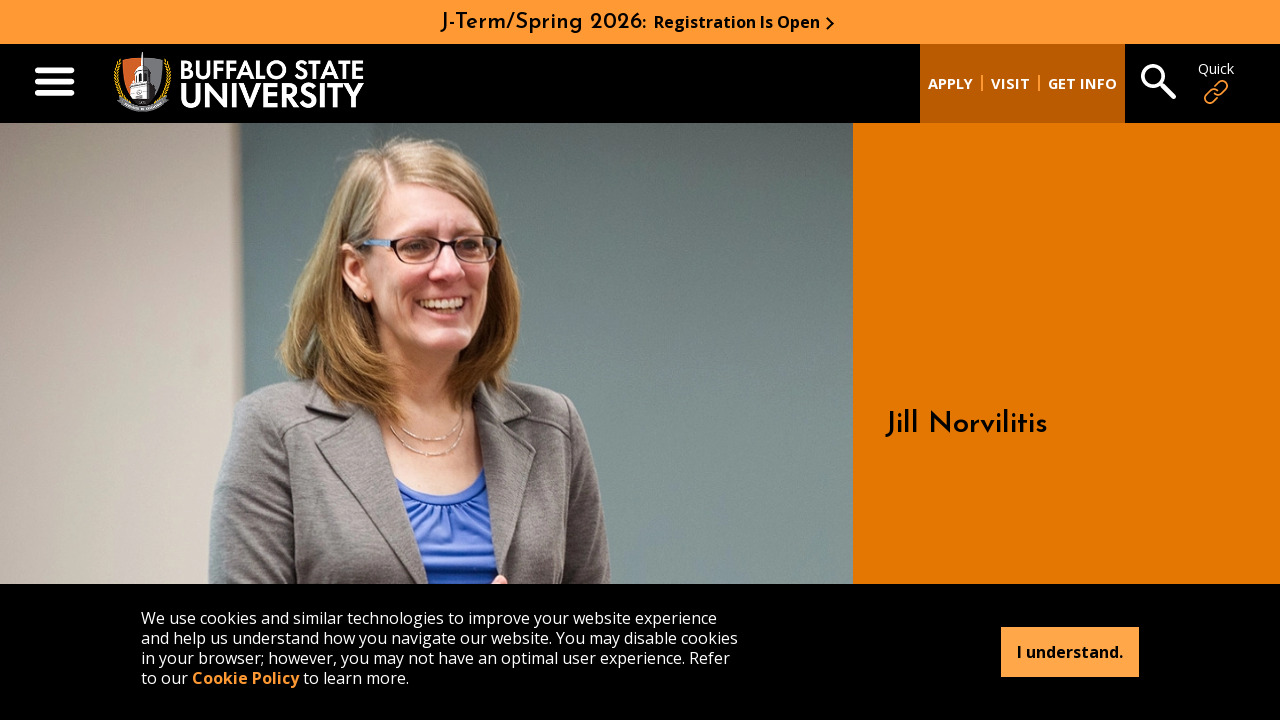

--- FILE ---
content_type: text/html; charset=UTF-8
request_url: https://suny.buffalostate.edu/our-stories/jill-norvilitis
body_size: 33901
content:
<!DOCTYPE html>
<html lang="en" dir="ltr" prefix="og: https://ogp.me/ns#">
  <head>
  <!-- Google Tag Manager -->
<script>(function(w,d,s,l,i){w[l]=w[l]||[];w[l].push({'gtm.start':
new Date().getTime(),event:'gtm.js'});var f=d.getElementsByTagName(s)[0],
j=d.createElement(s),dl=l!='dataLayer'?'&l='+l:'';j.async=true;j.src=
'https://www.googletagmanager.com/gtm.js?id='+i+dl;f.parentNode.insertBefore(j,f);
})(window,document,'script','dataLayer','GTM-T5DJ32M');</script>
<!-- End Google Tag Manager -->

	<meta name="facebook-domain-verification" content="4xe5i7nyz16c0lrxgdjf2q5tqxtgeh" />
    <meta charset="utf-8" /><script type="text/javascript">(window.NREUM||(NREUM={})).init={ajax:{deny_list:["bam.nr-data.net"]},feature_flags:["soft_nav"]};(window.NREUM||(NREUM={})).loader_config={licenseKey:"4eda03e5cc",applicationID:"86433722",browserID:"110218961"};;/*! For license information please see nr-loader-rum-1.306.0.min.js.LICENSE.txt */
(()=>{var e,t,r={122:(e,t,r)=>{"use strict";r.d(t,{a:()=>i});var n=r(944);function i(e,t){try{if(!e||"object"!=typeof e)return(0,n.R)(3);if(!t||"object"!=typeof t)return(0,n.R)(4);const r=Object.create(Object.getPrototypeOf(t),Object.getOwnPropertyDescriptors(t)),a=0===Object.keys(r).length?e:r;for(let o in a)if(void 0!==e[o])try{if(null===e[o]){r[o]=null;continue}Array.isArray(e[o])&&Array.isArray(t[o])?r[o]=Array.from(new Set([...e[o],...t[o]])):"object"==typeof e[o]&&"object"==typeof t[o]?r[o]=i(e[o],t[o]):r[o]=e[o]}catch(e){r[o]||(0,n.R)(1,e)}return r}catch(e){(0,n.R)(2,e)}}},154:(e,t,r)=>{"use strict";r.d(t,{OF:()=>c,RI:()=>i,WN:()=>u,bv:()=>a,eN:()=>l,gm:()=>o,mw:()=>s,sb:()=>d});var n=r(863);const i="undefined"!=typeof window&&!!window.document,a="undefined"!=typeof WorkerGlobalScope&&("undefined"!=typeof self&&self instanceof WorkerGlobalScope&&self.navigator instanceof WorkerNavigator||"undefined"!=typeof globalThis&&globalThis instanceof WorkerGlobalScope&&globalThis.navigator instanceof WorkerNavigator),o=i?window:"undefined"!=typeof WorkerGlobalScope&&("undefined"!=typeof self&&self instanceof WorkerGlobalScope&&self||"undefined"!=typeof globalThis&&globalThis instanceof WorkerGlobalScope&&globalThis),s=Boolean("hidden"===o?.document?.visibilityState),c=/iPad|iPhone|iPod/.test(o.navigator?.userAgent),d=c&&"undefined"==typeof SharedWorker,u=((()=>{const e=o.navigator?.userAgent?.match(/Firefox[/\s](\d+\.\d+)/);Array.isArray(e)&&e.length>=2&&e[1]})(),Date.now()-(0,n.t)()),l=()=>"undefined"!=typeof PerformanceNavigationTiming&&o?.performance?.getEntriesByType("navigation")?.[0]?.responseStart},163:(e,t,r)=>{"use strict";r.d(t,{j:()=>E});var n=r(384),i=r(741);var a=r(555);r(860).K7.genericEvents;const o="experimental.resources",s="register",c=e=>{if(!e||"string"!=typeof e)return!1;try{document.createDocumentFragment().querySelector(e)}catch{return!1}return!0};var d=r(614),u=r(944),l=r(122);const f="[data-nr-mask]",g=e=>(0,l.a)(e,(()=>{const e={feature_flags:[],experimental:{allow_registered_children:!1,resources:!1},mask_selector:"*",block_selector:"[data-nr-block]",mask_input_options:{color:!1,date:!1,"datetime-local":!1,email:!1,month:!1,number:!1,range:!1,search:!1,tel:!1,text:!1,time:!1,url:!1,week:!1,textarea:!1,select:!1,password:!0}};return{ajax:{deny_list:void 0,block_internal:!0,enabled:!0,autoStart:!0},api:{get allow_registered_children(){return e.feature_flags.includes(s)||e.experimental.allow_registered_children},set allow_registered_children(t){e.experimental.allow_registered_children=t},duplicate_registered_data:!1},browser_consent_mode:{enabled:!1},distributed_tracing:{enabled:void 0,exclude_newrelic_header:void 0,cors_use_newrelic_header:void 0,cors_use_tracecontext_headers:void 0,allowed_origins:void 0},get feature_flags(){return e.feature_flags},set feature_flags(t){e.feature_flags=t},generic_events:{enabled:!0,autoStart:!0},harvest:{interval:30},jserrors:{enabled:!0,autoStart:!0},logging:{enabled:!0,autoStart:!0},metrics:{enabled:!0,autoStart:!0},obfuscate:void 0,page_action:{enabled:!0},page_view_event:{enabled:!0,autoStart:!0},page_view_timing:{enabled:!0,autoStart:!0},performance:{capture_marks:!1,capture_measures:!1,capture_detail:!0,resources:{get enabled(){return e.feature_flags.includes(o)||e.experimental.resources},set enabled(t){e.experimental.resources=t},asset_types:[],first_party_domains:[],ignore_newrelic:!0}},privacy:{cookies_enabled:!0},proxy:{assets:void 0,beacon:void 0},session:{expiresMs:d.wk,inactiveMs:d.BB},session_replay:{autoStart:!0,enabled:!1,preload:!1,sampling_rate:10,error_sampling_rate:100,collect_fonts:!1,inline_images:!1,fix_stylesheets:!0,mask_all_inputs:!0,get mask_text_selector(){return e.mask_selector},set mask_text_selector(t){c(t)?e.mask_selector="".concat(t,",").concat(f):""===t||null===t?e.mask_selector=f:(0,u.R)(5,t)},get block_class(){return"nr-block"},get ignore_class(){return"nr-ignore"},get mask_text_class(){return"nr-mask"},get block_selector(){return e.block_selector},set block_selector(t){c(t)?e.block_selector+=",".concat(t):""!==t&&(0,u.R)(6,t)},get mask_input_options(){return e.mask_input_options},set mask_input_options(t){t&&"object"==typeof t?e.mask_input_options={...t,password:!0}:(0,u.R)(7,t)}},session_trace:{enabled:!0,autoStart:!0},soft_navigations:{enabled:!0,autoStart:!0},spa:{enabled:!0,autoStart:!0},ssl:void 0,user_actions:{enabled:!0,elementAttributes:["id","className","tagName","type"]}}})());var p=r(154),m=r(324);let h=0;const v={buildEnv:m.F3,distMethod:m.Xs,version:m.xv,originTime:p.WN},b={consented:!1},y={appMetadata:{},get consented(){return this.session?.state?.consent||b.consented},set consented(e){b.consented=e},customTransaction:void 0,denyList:void 0,disabled:!1,harvester:void 0,isolatedBacklog:!1,isRecording:!1,loaderType:void 0,maxBytes:3e4,obfuscator:void 0,onerror:void 0,ptid:void 0,releaseIds:{},session:void 0,timeKeeper:void 0,registeredEntities:[],jsAttributesMetadata:{bytes:0},get harvestCount(){return++h}},_=e=>{const t=(0,l.a)(e,y),r=Object.keys(v).reduce((e,t)=>(e[t]={value:v[t],writable:!1,configurable:!0,enumerable:!0},e),{});return Object.defineProperties(t,r)};var w=r(701);const x=e=>{const t=e.startsWith("http");e+="/",r.p=t?e:"https://"+e};var S=r(836),k=r(241);const R={accountID:void 0,trustKey:void 0,agentID:void 0,licenseKey:void 0,applicationID:void 0,xpid:void 0},A=e=>(0,l.a)(e,R),T=new Set;function E(e,t={},r,o){let{init:s,info:c,loader_config:d,runtime:u={},exposed:l=!0}=t;if(!c){const e=(0,n.pV)();s=e.init,c=e.info,d=e.loader_config}e.init=g(s||{}),e.loader_config=A(d||{}),c.jsAttributes??={},p.bv&&(c.jsAttributes.isWorker=!0),e.info=(0,a.D)(c);const f=e.init,m=[c.beacon,c.errorBeacon];T.has(e.agentIdentifier)||(f.proxy.assets&&(x(f.proxy.assets),m.push(f.proxy.assets)),f.proxy.beacon&&m.push(f.proxy.beacon),e.beacons=[...m],function(e){const t=(0,n.pV)();Object.getOwnPropertyNames(i.W.prototype).forEach(r=>{const n=i.W.prototype[r];if("function"!=typeof n||"constructor"===n)return;let a=t[r];e[r]&&!1!==e.exposed&&"micro-agent"!==e.runtime?.loaderType&&(t[r]=(...t)=>{const n=e[r](...t);return a?a(...t):n})})}(e),(0,n.US)("activatedFeatures",w.B),e.runSoftNavOverSpa&&=!0===f.soft_navigations.enabled&&f.feature_flags.includes("soft_nav")),u.denyList=[...f.ajax.deny_list||[],...f.ajax.block_internal?m:[]],u.ptid=e.agentIdentifier,u.loaderType=r,e.runtime=_(u),T.has(e.agentIdentifier)||(e.ee=S.ee.get(e.agentIdentifier),e.exposed=l,(0,k.W)({agentIdentifier:e.agentIdentifier,drained:!!w.B?.[e.agentIdentifier],type:"lifecycle",name:"initialize",feature:void 0,data:e.config})),T.add(e.agentIdentifier)}},234:(e,t,r)=>{"use strict";r.d(t,{W:()=>a});var n=r(836),i=r(687);class a{constructor(e,t){this.agentIdentifier=e,this.ee=n.ee.get(e),this.featureName=t,this.blocked=!1}deregisterDrain(){(0,i.x3)(this.agentIdentifier,this.featureName)}}},241:(e,t,r)=>{"use strict";r.d(t,{W:()=>a});var n=r(154);const i="newrelic";function a(e={}){try{n.gm.dispatchEvent(new CustomEvent(i,{detail:e}))}catch(e){}}},261:(e,t,r)=>{"use strict";r.d(t,{$9:()=>d,BL:()=>s,CH:()=>g,Dl:()=>_,Fw:()=>y,PA:()=>h,Pl:()=>n,Pv:()=>k,Tb:()=>l,U2:()=>a,V1:()=>S,Wb:()=>x,bt:()=>b,cD:()=>v,d3:()=>w,dT:()=>c,eY:()=>p,fF:()=>f,hG:()=>i,k6:()=>o,nb:()=>m,o5:()=>u});const n="api-",i="addPageAction",a="addToTrace",o="addRelease",s="finished",c="interaction",d="log",u="noticeError",l="pauseReplay",f="recordCustomEvent",g="recordReplay",p="register",m="setApplicationVersion",h="setCurrentRouteName",v="setCustomAttribute",b="setErrorHandler",y="setPageViewName",_="setUserId",w="start",x="wrapLogger",S="measure",k="consent"},289:(e,t,r)=>{"use strict";r.d(t,{GG:()=>o,Qr:()=>c,sB:()=>s});var n=r(878),i=r(389);function a(){return"undefined"==typeof document||"complete"===document.readyState}function o(e,t){if(a())return e();const r=(0,i.J)(e),o=setInterval(()=>{a()&&(clearInterval(o),r())},500);(0,n.sp)("load",r,t)}function s(e){if(a())return e();(0,n.DD)("DOMContentLoaded",e)}function c(e){if(a())return e();(0,n.sp)("popstate",e)}},324:(e,t,r)=>{"use strict";r.d(t,{F3:()=>i,Xs:()=>a,xv:()=>n});const n="1.306.0",i="PROD",a="CDN"},374:(e,t,r)=>{r.nc=(()=>{try{return document?.currentScript?.nonce}catch(e){}return""})()},384:(e,t,r)=>{"use strict";r.d(t,{NT:()=>o,US:()=>u,Zm:()=>s,bQ:()=>d,dV:()=>c,pV:()=>l});var n=r(154),i=r(863),a=r(910);const o={beacon:"bam.nr-data.net",errorBeacon:"bam.nr-data.net"};function s(){return n.gm.NREUM||(n.gm.NREUM={}),void 0===n.gm.newrelic&&(n.gm.newrelic=n.gm.NREUM),n.gm.NREUM}function c(){let e=s();return e.o||(e.o={ST:n.gm.setTimeout,SI:n.gm.setImmediate||n.gm.setInterval,CT:n.gm.clearTimeout,XHR:n.gm.XMLHttpRequest,REQ:n.gm.Request,EV:n.gm.Event,PR:n.gm.Promise,MO:n.gm.MutationObserver,FETCH:n.gm.fetch,WS:n.gm.WebSocket},(0,a.i)(...Object.values(e.o))),e}function d(e,t){let r=s();r.initializedAgents??={},t.initializedAt={ms:(0,i.t)(),date:new Date},r.initializedAgents[e]=t}function u(e,t){s()[e]=t}function l(){return function(){let e=s();const t=e.info||{};e.info={beacon:o.beacon,errorBeacon:o.errorBeacon,...t}}(),function(){let e=s();const t=e.init||{};e.init={...t}}(),c(),function(){let e=s();const t=e.loader_config||{};e.loader_config={...t}}(),s()}},389:(e,t,r)=>{"use strict";function n(e,t=500,r={}){const n=r?.leading||!1;let i;return(...r)=>{n&&void 0===i&&(e.apply(this,r),i=setTimeout(()=>{i=clearTimeout(i)},t)),n||(clearTimeout(i),i=setTimeout(()=>{e.apply(this,r)},t))}}function i(e){let t=!1;return(...r)=>{t||(t=!0,e.apply(this,r))}}r.d(t,{J:()=>i,s:()=>n})},555:(e,t,r)=>{"use strict";r.d(t,{D:()=>s,f:()=>o});var n=r(384),i=r(122);const a={beacon:n.NT.beacon,errorBeacon:n.NT.errorBeacon,licenseKey:void 0,applicationID:void 0,sa:void 0,queueTime:void 0,applicationTime:void 0,ttGuid:void 0,user:void 0,account:void 0,product:void 0,extra:void 0,jsAttributes:{},userAttributes:void 0,atts:void 0,transactionName:void 0,tNamePlain:void 0};function o(e){try{return!!e.licenseKey&&!!e.errorBeacon&&!!e.applicationID}catch(e){return!1}}const s=e=>(0,i.a)(e,a)},566:(e,t,r)=>{"use strict";r.d(t,{LA:()=>s,bz:()=>o});var n=r(154);const i="xxxxxxxx-xxxx-4xxx-yxxx-xxxxxxxxxxxx";function a(e,t){return e?15&e[t]:16*Math.random()|0}function o(){const e=n.gm?.crypto||n.gm?.msCrypto;let t,r=0;return e&&e.getRandomValues&&(t=e.getRandomValues(new Uint8Array(30))),i.split("").map(e=>"x"===e?a(t,r++).toString(16):"y"===e?(3&a()|8).toString(16):e).join("")}function s(e){const t=n.gm?.crypto||n.gm?.msCrypto;let r,i=0;t&&t.getRandomValues&&(r=t.getRandomValues(new Uint8Array(e)));const o=[];for(var s=0;s<e;s++)o.push(a(r,i++).toString(16));return o.join("")}},606:(e,t,r)=>{"use strict";r.d(t,{i:()=>a});var n=r(908);a.on=o;var i=a.handlers={};function a(e,t,r,a){o(a||n.d,i,e,t,r)}function o(e,t,r,i,a){a||(a="feature"),e||(e=n.d);var o=t[a]=t[a]||{};(o[r]=o[r]||[]).push([e,i])}},607:(e,t,r)=>{"use strict";r.d(t,{W:()=>n});const n=(0,r(566).bz)()},614:(e,t,r)=>{"use strict";r.d(t,{BB:()=>o,H3:()=>n,g:()=>d,iL:()=>c,tS:()=>s,uh:()=>i,wk:()=>a});const n="NRBA",i="SESSION",a=144e5,o=18e5,s={STARTED:"session-started",PAUSE:"session-pause",RESET:"session-reset",RESUME:"session-resume",UPDATE:"session-update"},c={SAME_TAB:"same-tab",CROSS_TAB:"cross-tab"},d={OFF:0,FULL:1,ERROR:2}},630:(e,t,r)=>{"use strict";r.d(t,{T:()=>n});const n=r(860).K7.pageViewEvent},646:(e,t,r)=>{"use strict";r.d(t,{y:()=>n});class n{constructor(e){this.contextId=e}}},687:(e,t,r)=>{"use strict";r.d(t,{Ak:()=>d,Ze:()=>f,x3:()=>u});var n=r(241),i=r(836),a=r(606),o=r(860),s=r(646);const c={};function d(e,t){const r={staged:!1,priority:o.P3[t]||0};l(e),c[e].get(t)||c[e].set(t,r)}function u(e,t){e&&c[e]&&(c[e].get(t)&&c[e].delete(t),p(e,t,!1),c[e].size&&g(e))}function l(e){if(!e)throw new Error("agentIdentifier required");c[e]||(c[e]=new Map)}function f(e="",t="feature",r=!1){if(l(e),!e||!c[e].get(t)||r)return p(e,t);c[e].get(t).staged=!0,g(e)}function g(e){const t=Array.from(c[e]);t.every(([e,t])=>t.staged)&&(t.sort((e,t)=>e[1].priority-t[1].priority),t.forEach(([t])=>{c[e].delete(t),p(e,t)}))}function p(e,t,r=!0){const o=e?i.ee.get(e):i.ee,c=a.i.handlers;if(!o.aborted&&o.backlog&&c){if((0,n.W)({agentIdentifier:e,type:"lifecycle",name:"drain",feature:t}),r){const e=o.backlog[t],r=c[t];if(r){for(let t=0;e&&t<e.length;++t)m(e[t],r);Object.entries(r).forEach(([e,t])=>{Object.values(t||{}).forEach(t=>{t[0]?.on&&t[0]?.context()instanceof s.y&&t[0].on(e,t[1])})})}}o.isolatedBacklog||delete c[t],o.backlog[t]=null,o.emit("drain-"+t,[])}}function m(e,t){var r=e[1];Object.values(t[r]||{}).forEach(t=>{var r=e[0];if(t[0]===r){var n=t[1],i=e[3],a=e[2];n.apply(i,a)}})}},699:(e,t,r)=>{"use strict";r.d(t,{It:()=>a,KC:()=>s,No:()=>i,qh:()=>o});var n=r(860);const i=16e3,a=1e6,o="SESSION_ERROR",s={[n.K7.logging]:!0,[n.K7.genericEvents]:!1,[n.K7.jserrors]:!1,[n.K7.ajax]:!1}},701:(e,t,r)=>{"use strict";r.d(t,{B:()=>a,t:()=>o});var n=r(241);const i=new Set,a={};function o(e,t){const r=t.agentIdentifier;a[r]??={},e&&"object"==typeof e&&(i.has(r)||(t.ee.emit("rumresp",[e]),a[r]=e,i.add(r),(0,n.W)({agentIdentifier:r,loaded:!0,drained:!0,type:"lifecycle",name:"load",feature:void 0,data:e})))}},741:(e,t,r)=>{"use strict";r.d(t,{W:()=>a});var n=r(944),i=r(261);class a{#e(e,...t){if(this[e]!==a.prototype[e])return this[e](...t);(0,n.R)(35,e)}addPageAction(e,t){return this.#e(i.hG,e,t)}register(e){return this.#e(i.eY,e)}recordCustomEvent(e,t){return this.#e(i.fF,e,t)}setPageViewName(e,t){return this.#e(i.Fw,e,t)}setCustomAttribute(e,t,r){return this.#e(i.cD,e,t,r)}noticeError(e,t){return this.#e(i.o5,e,t)}setUserId(e){return this.#e(i.Dl,e)}setApplicationVersion(e){return this.#e(i.nb,e)}setErrorHandler(e){return this.#e(i.bt,e)}addRelease(e,t){return this.#e(i.k6,e,t)}log(e,t){return this.#e(i.$9,e,t)}start(){return this.#e(i.d3)}finished(e){return this.#e(i.BL,e)}recordReplay(){return this.#e(i.CH)}pauseReplay(){return this.#e(i.Tb)}addToTrace(e){return this.#e(i.U2,e)}setCurrentRouteName(e){return this.#e(i.PA,e)}interaction(e){return this.#e(i.dT,e)}wrapLogger(e,t,r){return this.#e(i.Wb,e,t,r)}measure(e,t){return this.#e(i.V1,e,t)}consent(e){return this.#e(i.Pv,e)}}},782:(e,t,r)=>{"use strict";r.d(t,{T:()=>n});const n=r(860).K7.pageViewTiming},836:(e,t,r)=>{"use strict";r.d(t,{P:()=>s,ee:()=>c});var n=r(384),i=r(990),a=r(646),o=r(607);const s="nr@context:".concat(o.W),c=function e(t,r){var n={},o={},u={},l=!1;try{l=16===r.length&&d.initializedAgents?.[r]?.runtime.isolatedBacklog}catch(e){}var f={on:p,addEventListener:p,removeEventListener:function(e,t){var r=n[e];if(!r)return;for(var i=0;i<r.length;i++)r[i]===t&&r.splice(i,1)},emit:function(e,r,n,i,a){!1!==a&&(a=!0);if(c.aborted&&!i)return;t&&a&&t.emit(e,r,n);var s=g(n);m(e).forEach(e=>{e.apply(s,r)});var d=v()[o[e]];d&&d.push([f,e,r,s]);return s},get:h,listeners:m,context:g,buffer:function(e,t){const r=v();if(t=t||"feature",f.aborted)return;Object.entries(e||{}).forEach(([e,n])=>{o[n]=t,t in r||(r[t]=[])})},abort:function(){f._aborted=!0,Object.keys(f.backlog).forEach(e=>{delete f.backlog[e]})},isBuffering:function(e){return!!v()[o[e]]},debugId:r,backlog:l?{}:t&&"object"==typeof t.backlog?t.backlog:{},isolatedBacklog:l};return Object.defineProperty(f,"aborted",{get:()=>{let e=f._aborted||!1;return e||(t&&(e=t.aborted),e)}}),f;function g(e){return e&&e instanceof a.y?e:e?(0,i.I)(e,s,()=>new a.y(s)):new a.y(s)}function p(e,t){n[e]=m(e).concat(t)}function m(e){return n[e]||[]}function h(t){return u[t]=u[t]||e(f,t)}function v(){return f.backlog}}(void 0,"globalEE"),d=(0,n.Zm)();d.ee||(d.ee=c)},843:(e,t,r)=>{"use strict";r.d(t,{G:()=>a,u:()=>i});var n=r(878);function i(e,t=!1,r,i){(0,n.DD)("visibilitychange",function(){if(t)return void("hidden"===document.visibilityState&&e());e(document.visibilityState)},r,i)}function a(e,t,r){(0,n.sp)("pagehide",e,t,r)}},860:(e,t,r)=>{"use strict";r.d(t,{$J:()=>u,K7:()=>c,P3:()=>d,XX:()=>i,Yy:()=>s,df:()=>a,qY:()=>n,v4:()=>o});const n="events",i="jserrors",a="browser/blobs",o="rum",s="browser/logs",c={ajax:"ajax",genericEvents:"generic_events",jserrors:i,logging:"logging",metrics:"metrics",pageAction:"page_action",pageViewEvent:"page_view_event",pageViewTiming:"page_view_timing",sessionReplay:"session_replay",sessionTrace:"session_trace",softNav:"soft_navigations",spa:"spa"},d={[c.pageViewEvent]:1,[c.pageViewTiming]:2,[c.metrics]:3,[c.jserrors]:4,[c.spa]:5,[c.ajax]:6,[c.sessionTrace]:7,[c.softNav]:8,[c.sessionReplay]:9,[c.logging]:10,[c.genericEvents]:11},u={[c.pageViewEvent]:o,[c.pageViewTiming]:n,[c.ajax]:n,[c.spa]:n,[c.softNav]:n,[c.metrics]:i,[c.jserrors]:i,[c.sessionTrace]:a,[c.sessionReplay]:a,[c.logging]:s,[c.genericEvents]:"ins"}},863:(e,t,r)=>{"use strict";function n(){return Math.floor(performance.now())}r.d(t,{t:()=>n})},878:(e,t,r)=>{"use strict";function n(e,t){return{capture:e,passive:!1,signal:t}}function i(e,t,r=!1,i){window.addEventListener(e,t,n(r,i))}function a(e,t,r=!1,i){document.addEventListener(e,t,n(r,i))}r.d(t,{DD:()=>a,jT:()=>n,sp:()=>i})},908:(e,t,r)=>{"use strict";r.d(t,{d:()=>n,p:()=>i});var n=r(836).ee.get("handle");function i(e,t,r,i,a){a?(a.buffer([e],i),a.emit(e,t,r)):(n.buffer([e],i),n.emit(e,t,r))}},910:(e,t,r)=>{"use strict";r.d(t,{i:()=>a});var n=r(944);const i=new Map;function a(...e){return e.every(e=>{if(i.has(e))return i.get(e);const t="function"==typeof e?e.toString():"",r=t.includes("[native code]"),a=t.includes("nrWrapper");return r||a||(0,n.R)(64,e?.name||t),i.set(e,r),r})}},944:(e,t,r)=>{"use strict";r.d(t,{R:()=>i});var n=r(241);function i(e,t){"function"==typeof console.debug&&(console.debug("New Relic Warning: https://github.com/newrelic/newrelic-browser-agent/blob/main/docs/warning-codes.md#".concat(e),t),(0,n.W)({agentIdentifier:null,drained:null,type:"data",name:"warn",feature:"warn",data:{code:e,secondary:t}}))}},969:(e,t,r)=>{"use strict";r.d(t,{TZ:()=>n,XG:()=>s,rs:()=>i,xV:()=>o,z_:()=>a});const n=r(860).K7.metrics,i="sm",a="cm",o="storeSupportabilityMetrics",s="storeEventMetrics"},990:(e,t,r)=>{"use strict";r.d(t,{I:()=>i});var n=Object.prototype.hasOwnProperty;function i(e,t,r){if(n.call(e,t))return e[t];var i=r();if(Object.defineProperty&&Object.keys)try{return Object.defineProperty(e,t,{value:i,writable:!0,enumerable:!1}),i}catch(e){}return e[t]=i,i}}},n={};function i(e){var t=n[e];if(void 0!==t)return t.exports;var a=n[e]={exports:{}};return r[e](a,a.exports,i),a.exports}i.m=r,i.d=(e,t)=>{for(var r in t)i.o(t,r)&&!i.o(e,r)&&Object.defineProperty(e,r,{enumerable:!0,get:t[r]})},i.f={},i.e=e=>Promise.all(Object.keys(i.f).reduce((t,r)=>(i.f[r](e,t),t),[])),i.u=e=>"nr-rum-1.306.0.min.js",i.o=(e,t)=>Object.prototype.hasOwnProperty.call(e,t),e={},t="NRBA-1.306.0.PROD:",i.l=(r,n,a,o)=>{if(e[r])e[r].push(n);else{var s,c;if(void 0!==a)for(var d=document.getElementsByTagName("script"),u=0;u<d.length;u++){var l=d[u];if(l.getAttribute("src")==r||l.getAttribute("data-webpack")==t+a){s=l;break}}if(!s){c=!0;var f={296:"sha512-XHJAyYwsxAD4jnOFenBf2aq49/pv28jKOJKs7YGQhagYYI2Zk8nHflZPdd7WiilkmEkgIZQEFX4f1AJMoyzKwA=="};(s=document.createElement("script")).charset="utf-8",i.nc&&s.setAttribute("nonce",i.nc),s.setAttribute("data-webpack",t+a),s.src=r,0!==s.src.indexOf(window.location.origin+"/")&&(s.crossOrigin="anonymous"),f[o]&&(s.integrity=f[o])}e[r]=[n];var g=(t,n)=>{s.onerror=s.onload=null,clearTimeout(p);var i=e[r];if(delete e[r],s.parentNode&&s.parentNode.removeChild(s),i&&i.forEach(e=>e(n)),t)return t(n)},p=setTimeout(g.bind(null,void 0,{type:"timeout",target:s}),12e4);s.onerror=g.bind(null,s.onerror),s.onload=g.bind(null,s.onload),c&&document.head.appendChild(s)}},i.r=e=>{"undefined"!=typeof Symbol&&Symbol.toStringTag&&Object.defineProperty(e,Symbol.toStringTag,{value:"Module"}),Object.defineProperty(e,"__esModule",{value:!0})},i.p="https://js-agent.newrelic.com/",(()=>{var e={374:0,840:0};i.f.j=(t,r)=>{var n=i.o(e,t)?e[t]:void 0;if(0!==n)if(n)r.push(n[2]);else{var a=new Promise((r,i)=>n=e[t]=[r,i]);r.push(n[2]=a);var o=i.p+i.u(t),s=new Error;i.l(o,r=>{if(i.o(e,t)&&(0!==(n=e[t])&&(e[t]=void 0),n)){var a=r&&("load"===r.type?"missing":r.type),o=r&&r.target&&r.target.src;s.message="Loading chunk "+t+" failed: ("+a+": "+o+")",s.name="ChunkLoadError",s.type=a,s.request=o,n[1](s)}},"chunk-"+t,t)}};var t=(t,r)=>{var n,a,[o,s,c]=r,d=0;if(o.some(t=>0!==e[t])){for(n in s)i.o(s,n)&&(i.m[n]=s[n]);if(c)c(i)}for(t&&t(r);d<o.length;d++)a=o[d],i.o(e,a)&&e[a]&&e[a][0](),e[a]=0},r=self["webpackChunk:NRBA-1.306.0.PROD"]=self["webpackChunk:NRBA-1.306.0.PROD"]||[];r.forEach(t.bind(null,0)),r.push=t.bind(null,r.push.bind(r))})(),(()=>{"use strict";i(374);var e=i(566),t=i(741);class r extends t.W{agentIdentifier=(0,e.LA)(16)}var n=i(860);const a=Object.values(n.K7);var o=i(163);var s=i(908),c=i(863),d=i(261),u=i(241),l=i(944),f=i(701),g=i(969);function p(e,t,i,a){const o=a||i;!o||o[e]&&o[e]!==r.prototype[e]||(o[e]=function(){(0,s.p)(g.xV,["API/"+e+"/called"],void 0,n.K7.metrics,i.ee),(0,u.W)({agentIdentifier:i.agentIdentifier,drained:!!f.B?.[i.agentIdentifier],type:"data",name:"api",feature:d.Pl+e,data:{}});try{return t.apply(this,arguments)}catch(e){(0,l.R)(23,e)}})}function m(e,t,r,n,i){const a=e.info;null===r?delete a.jsAttributes[t]:a.jsAttributes[t]=r,(i||null===r)&&(0,s.p)(d.Pl+n,[(0,c.t)(),t,r],void 0,"session",e.ee)}var h=i(687),v=i(234),b=i(289),y=i(154),_=i(384);const w=e=>y.RI&&!0===e?.privacy.cookies_enabled;function x(e){return!!(0,_.dV)().o.MO&&w(e)&&!0===e?.session_trace.enabled}var S=i(389),k=i(699);class R extends v.W{constructor(e,t){super(e.agentIdentifier,t),this.agentRef=e,this.abortHandler=void 0,this.featAggregate=void 0,this.loadedSuccessfully=void 0,this.onAggregateImported=new Promise(e=>{this.loadedSuccessfully=e}),this.deferred=Promise.resolve(),!1===e.init[this.featureName].autoStart?this.deferred=new Promise((t,r)=>{this.ee.on("manual-start-all",(0,S.J)(()=>{(0,h.Ak)(e.agentIdentifier,this.featureName),t()}))}):(0,h.Ak)(e.agentIdentifier,t)}importAggregator(e,t,r={}){if(this.featAggregate)return;const n=async()=>{let n;await this.deferred;try{if(w(e.init)){const{setupAgentSession:t}=await i.e(296).then(i.bind(i,305));n=t(e)}}catch(e){(0,l.R)(20,e),this.ee.emit("internal-error",[e]),(0,s.p)(k.qh,[e],void 0,this.featureName,this.ee)}try{if(!this.#t(this.featureName,n,e.init))return(0,h.Ze)(this.agentIdentifier,this.featureName),void this.loadedSuccessfully(!1);const{Aggregate:i}=await t();this.featAggregate=new i(e,r),e.runtime.harvester.initializedAggregates.push(this.featAggregate),this.loadedSuccessfully(!0)}catch(e){(0,l.R)(34,e),this.abortHandler?.(),(0,h.Ze)(this.agentIdentifier,this.featureName,!0),this.loadedSuccessfully(!1),this.ee&&this.ee.abort()}};y.RI?(0,b.GG)(()=>n(),!0):n()}#t(e,t,r){if(this.blocked)return!1;switch(e){case n.K7.sessionReplay:return x(r)&&!!t;case n.K7.sessionTrace:return!!t;default:return!0}}}var A=i(630),T=i(614);class E extends R{static featureName=A.T;constructor(e){var t;super(e,A.T),this.setupInspectionEvents(e.agentIdentifier),t=e,p(d.Fw,function(e,r){"string"==typeof e&&("/"!==e.charAt(0)&&(e="/"+e),t.runtime.customTransaction=(r||"http://custom.transaction")+e,(0,s.p)(d.Pl+d.Fw,[(0,c.t)()],void 0,void 0,t.ee))},t),this.importAggregator(e,()=>i.e(296).then(i.bind(i,943)))}setupInspectionEvents(e){const t=(t,r)=>{t&&(0,u.W)({agentIdentifier:e,timeStamp:t.timeStamp,loaded:"complete"===t.target.readyState,type:"window",name:r,data:t.target.location+""})};(0,b.sB)(e=>{t(e,"DOMContentLoaded")}),(0,b.GG)(e=>{t(e,"load")}),(0,b.Qr)(e=>{t(e,"navigate")}),this.ee.on(T.tS.UPDATE,(t,r)=>{(0,u.W)({agentIdentifier:e,type:"lifecycle",name:"session",data:r})})}}var N=i(843),I=i(782);class j extends R{static featureName=I.T;constructor(e){super(e,I.T),y.RI&&((0,N.u)(()=>(0,s.p)("docHidden",[(0,c.t)()],void 0,I.T,this.ee),!0),(0,N.G)(()=>(0,s.p)("winPagehide",[(0,c.t)()],void 0,I.T,this.ee)),this.importAggregator(e,()=>i.e(296).then(i.bind(i,117))))}}class P extends R{static featureName=g.TZ;constructor(e){super(e,g.TZ),y.RI&&document.addEventListener("securitypolicyviolation",e=>{(0,s.p)(g.xV,["Generic/CSPViolation/Detected"],void 0,this.featureName,this.ee)}),this.importAggregator(e,()=>i.e(296).then(i.bind(i,623)))}}new class extends r{constructor(e){var t;(super(),y.gm)?(this.features={},(0,_.bQ)(this.agentIdentifier,this),this.desiredFeatures=new Set(e.features||[]),this.desiredFeatures.add(E),this.runSoftNavOverSpa=[...this.desiredFeatures].some(e=>e.featureName===n.K7.softNav),(0,o.j)(this,e,e.loaderType||"agent"),t=this,p(d.cD,function(e,r,n=!1){if("string"==typeof e){if(["string","number","boolean"].includes(typeof r)||null===r)return m(t,e,r,d.cD,n);(0,l.R)(40,typeof r)}else(0,l.R)(39,typeof e)},t),function(e){p(d.Dl,function(t){if("string"==typeof t||null===t)return m(e,"enduser.id",t,d.Dl,!0);(0,l.R)(41,typeof t)},e)}(this),function(e){p(d.nb,function(t){if("string"==typeof t||null===t)return m(e,"application.version",t,d.nb,!1);(0,l.R)(42,typeof t)},e)}(this),function(e){p(d.d3,function(){e.ee.emit("manual-start-all")},e)}(this),function(e){p(d.Pv,function(t=!0){if("boolean"==typeof t){if((0,s.p)(d.Pl+d.Pv,[t],void 0,"session",e.ee),e.runtime.consented=t,t){const t=e.features.page_view_event;t.onAggregateImported.then(e=>{const r=t.featAggregate;e&&!r.sentRum&&r.sendRum()})}}else(0,l.R)(65,typeof t)},e)}(this),this.run()):(0,l.R)(21)}get config(){return{info:this.info,init:this.init,loader_config:this.loader_config,runtime:this.runtime}}get api(){return this}run(){try{const e=function(e){const t={};return a.forEach(r=>{t[r]=!!e[r]?.enabled}),t}(this.init),t=[...this.desiredFeatures];t.sort((e,t)=>n.P3[e.featureName]-n.P3[t.featureName]),t.forEach(t=>{if(!e[t.featureName]&&t.featureName!==n.K7.pageViewEvent)return;if(this.runSoftNavOverSpa&&t.featureName===n.K7.spa)return;if(!this.runSoftNavOverSpa&&t.featureName===n.K7.softNav)return;const r=function(e){switch(e){case n.K7.ajax:return[n.K7.jserrors];case n.K7.sessionTrace:return[n.K7.ajax,n.K7.pageViewEvent];case n.K7.sessionReplay:return[n.K7.sessionTrace];case n.K7.pageViewTiming:return[n.K7.pageViewEvent];default:return[]}}(t.featureName).filter(e=>!(e in this.features));r.length>0&&(0,l.R)(36,{targetFeature:t.featureName,missingDependencies:r}),this.features[t.featureName]=new t(this)})}catch(e){(0,l.R)(22,e);for(const e in this.features)this.features[e].abortHandler?.();const t=(0,_.Zm)();delete t.initializedAgents[this.agentIdentifier]?.features,delete this.sharedAggregator;return t.ee.get(this.agentIdentifier).abort(),!1}}}({features:[E,j,P],loaderType:"lite"})})()})();</script>
<link rel="canonical" href="https://suny.buffalostate.edu/our-stories/jill-norvilitis" />
<meta name="robots" content="index, follow" />
<meta http-equiv="content-language" content="en" />
<meta property="og:image" content="https://suny.buffalostate.edu/sites/default/files/social/logo-sm.png" />
<meta name="google-site-verification" content="VCQXLjGPpRmMMFBo_5GbzpRocfacAMeQEnrG_GhSy_s" />
<meta name="Generator" content="Drupal 10 (https://www.drupal.org)" />
<meta name="MobileOptimized" content="width" />
<meta name="HandheldFriendly" content="true" />
<meta name="viewport" content="width=device-width, initial-scale=1.0" />

    <title>Jill Norvilitis | SUNY Buffalo State University</title>
    <link href="https://fonts.googleapis.com/css2?family=Josefin+Sans:ital,wght@0,400;0,600;0,700;1,400;1,600;1,700&family=Open+Sans:ital,wght@0,400;0,600;0,700;1,400;1,600;1,700&display=swap" rel="stylesheet">

    <link rel="stylesheet" media="all" href="/sites/default/files/css/css_i29kXLbsptlbEC0TWk8N_WNfaE6YuPHFby0UmRcIMV8.css?delta=0&amp;language=en&amp;theme=mainsite&amp;include=eJyFjm0KwjAQRC-UNkcKm2RNt24-yCZVb2-riBEF_8zAG3iM3KRh1BYEVQRKQg114GyBJyfyxVZR2I3L-Uy4VyxMkBzqX9BYqKg2wovoR84x-86fCFa4qgIVQoWyiPa1F-D5TeaeSrdMsqAf7lTye0eZDo0il5MRZHTtZRjQn9mcak4N06CHLVAD-7TfAT8-cmY" />
<link rel="stylesheet" media="all" href="/sites/default/files/css/css_cnCKetaaFieeR121hehUrV8fpRVkyGgCZbVc2HOLCys.css?delta=1&amp;language=en&amp;theme=mainsite&amp;include=eJyFjm0KwjAQRC-UNkcKm2RNt24-yCZVb2-riBEF_8zAG3iM3KRh1BYEVQRKQg114GyBJyfyxVZR2I3L-Uy4VyxMkBzqX9BYqKg2wovoR84x-86fCFa4qgIVQoWyiPa1F-D5TeaeSrdMsqAf7lTye0eZDo0il5MRZHTtZRjQn9mcak4N06CHLVAD-7TfAT8-cmY" />

    
    
    <script type="text/javascript">
var addthis_config =
{
   ui_508_compliant: true,
   ui_disable: true,
}
</script>
  </head>
  <body class="bsc-text">
  <style>  ._cap_interstitial_content { background-color: #fff !important; } </style>
  <!-- Google Tag Manager (noscript) -->
<noscript><iframe src="https://www.googletagmanager.com/ns.html?id=GTM-T5DJ32M"
height="0" width="0" style="display:none;visibility:hidden"></iframe></noscript>
<!-- End Google Tag Manager (noscript) -->
    <a href="#main-content" class="visually-hidden focusable">
    Skip to main content
  </a>

    <a id="top" name="top"></a>
    
      <div class="dialog-off-canvas-main-canvas" data-off-canvas-main-canvas>
      <script type="text/javascript" src="https://widgets.omnilert.net/bbd793d74d27be73dd94f1c9ca95603d-8744"></script>
  <header class="content-header clearfix">
    <div class="layout-container not-admin ">
      

<div class="views-element-container" id="block-views-block-banner-block-1">
  
    
      <div block="block-views-block-banner-block-1"><div class="js-view-dom-id-43a89079eb44e4e2ab1ba1b0de079ada079dfbce55d2293e99055b330d4a6f3b">
  
  
  

  
  
  

      <div class="views-row"><div class="views-field views-field-nothing"><span class="field-content">   <div class="flex flex-wrap items-center justify-center-ns justify-start pa2 black bg-bsc-lightorange black">
<div class="f4 bsc-titles v-mid mr2 fw6 w-auto-ns w-100">J-Term/Spring 2026:</div>   
<a class="more link black db w-auto ma0-ns center" href="https://registrar.buffalostate.edu/">Registration Is Open</a>
</div></span></div></div>

    

  
  

  
  
</div>
</div>

  </div>



  <div>
  <div class="menu-content-admin">

    
  </div>
  <div class="menu">
  <!--
    <div class="menu-top items-center justify-between dn">
              <div class="quicklinks">
        <button id="quicklinks-btn" aria-label="Open Quick Links" class="white f6 bg-black hover-bg-bsc-darkorange bn pv1 ph2 pointer animated background-color fastest" aria-expanded="false"> Quick <span class="dib ml2 w1-h v-mid fill-bsc-lightorange"><svg style="fill:inherit;"class="icon svg-icon icon--link" viewBox="0 0 100 100" xmlns:xlink="http://www.w3.org/1999/xlink"><use xlink:href="#link"></use></svg></span> </button>
      </div>
    </div>
  -->
    <div class="menu-bottom w-100 relative z-999">
      <div class="menu-bar bg-black w-100 db ph4-ns ph2 flex items-stretch">
        <div class="menu-left-items w-100 flex items-center">
          <div class="menu-target dib closed">
            <button aria-expanded="false" class="btn-closed w-100 btn-clear fill-white fill-bsc-lightorange-hover">
              <span class="mlb-closed db w-100 pointer animated background-color fastest"><svg style="fill:inherit;"class="icon svg-icon icon--burger-nav" viewBox="0 0 100 100" xmlns:xlink="http://www.w3.org/1999/xlink"><use xlink:href="#burger-nav"></use><span class="visually-hidden">Open Menu</span></svg></span>
              <span class="mlb-opened dn w-100 pointer animated background-color fastest"><svg style="fill:inherit;"class="icon svg-icon icon--menu-close" viewBox="0 0 100 100" xmlns:xlink="http://www.w3.org/1999/xlink"><use xlink:href="#menu-close"></use><span class="visually-hidden">Close Menu</span></svg></span>
            </button>
          </div>
          <div class="crest dib w-40-l w-60-m w-100 pv2 ph4">
            <a href="/"><img src="/themes/custom/mainsite/images/crest-h.png?v=o" alt="SUNY Buffalo State homepage" /></a>
          </div>
          		            <!--
          <div class="search large ml-auto mr2 bg-transparent bn w-100 pa0">
            <button class="btn-clear w-100 fill-white fill-bsc-lightorange-hover"  aria-expanded="false">
              <span class="search-closed db w-100 pointer animated background-color fastest"></span>
              <span class="search-opened dn w-100 pointer animated background-color fastest"></span>            </button>
          </div>
          -->
        </div>
                <div class="scroll-menu-items w-50 ml-auto items-center flex justify-end fast animated fadeIn">

          <div class="flex h-100 items-center mr3 bg-bsc-darkorange">
            <div class="db-ns dn">
              







<div class="avgi-wrap relative flex items-center">
  <a href="/apply"  class="db br bw1 b--bsc-lightorange hover-bg-bsc-lightorange f7 relative b ph2 pv0 ttu bsc-taupe hover-black">Apply</a>
  <!--<div  class="avgi-child bg-bsc-lightorange pa2 left-0 w-100 faster absolute top-100 z-999 o-0 visually-hidden tl" style="transition:all 0.5s;">
      <a  class="fw6 pa1 f8 ttn hover-white bsc-taupe hover-bg-bsc-darkorange dib mb2" href="http://admissions.buffalostate.edu/apply">Undergraduate <span class="visually-hidden">application</span></a><br/>
      <a  class="fw6 pa1 f8 ttn hover-white bsc-taupe hover-bg-bsc-darkorange dib mb2" href="http://graduateschool.buffalostate.edu/apply">Graduate <span class="visually-hidden">application</span></a>
      <button class="avgi-close btn-trans-na bn w2 p0 bg-transparent absolute top-0 right-0 mt2 mr2 z-99"><span class="db w-100 fill-black fill-white-hover"><svg style="fill:inherit;"class="icon svg-icon icon--menu-close" viewBox="0 0 100 100" xmlns:xlink="http://www.w3.org/1999/xlink"><use xlink:href="#menu-close"></use></svg></span><span class="visually-hidden">Close link list</span></button>
  </div> -->

  <a href="/admissions/visit"  class="db br bw1 b--bsc-lightorange hover-bg-bsc-lightorange f7 relative b ph2 pv0 ttu bsc-taupe hover-black">Visit</a>
  <!--<div  class="avgi-child bg-bsc-lightorange pa2 left-0 w-100 faster absolute top-100 z-999 o-0 visually-hidden tl" style="transition:all 0.5s;">
    <a  class="fw6 pa1 f8 ttn hover-white bsc-taupe hover-bg-bsc-darkorange dib mb2" href="http://admissions.buffalostate.edu/visit"><span class="visually-hidden">Visit us</span>On Campus</a><br/>
    <a  class="fw6 pa1 f8 ttn hover-white bsc-taupe hover-bg-bsc-darkorange dib mb2" href="https://suny.buffalostate.edu/tour#virtualtour"><span class="visually-hidden">Take a</span>Virtual Tour</a>
    <button class="avgi-close btn-trans-na bn w2 p0 bg-transparent absolute top-0 right-0 mt2 mr2 z-99"><span class="db w-100 fill-black fill-white-hover"><svg style="fill:inherit;"class="icon svg-icon icon--menu-close" viewBox="0 0 100 100" xmlns:xlink="http://www.w3.org/1999/xlink"><use xlink:href="#menu-close"></use></svg></span><span class="visually-hidden">Close link list</span></button>

   </div> -->

  <span tabindex="0"  class="db br bw1 b--bsc-lightorange hover-bg-bsc-lightorange f7 relative b ph2 pv0 ttu bsc-taupe hover-black bn">Get Info</span>
  <div  class="avgi-child bg-bsc-lightorange pa2 left-0 w-100 faster absolute top-100 z-999 o-0 visually-hidden tl" style="transition:all 0.5s;">
    <a  class="fw6 pa1 f8 ttn hover-white bsc-taupe hover-bg-bsc-darkorange dib mb2" href="/admissions/request-information"><span class="visually-hidden">Request </span> Undergraduate <span class="visually-hidden">Information</span></a><br/>
    <a  class="fw6 pa1 f8 ttn hover-white bsc-taupe hover-bg-bsc-darkorange dib mb2" href="http://graduateschool.buffalostate.edu/request-information"><span class="visually-hidden">Request </span> Graduate <span class="visually-hidden">Information</span></a>
    <button class="avgi-close btn-trans-na bn w2 p0 bg-transparent absolute top-0 right-0 mt2 mr2 z-99"><span class="db w-100 fill-black fill-white-hover"><svg style="fill:inherit;"class="icon svg-icon icon--menu-close" viewBox="0 0 100 100" xmlns:xlink="http://www.w3.org/1999/xlink"><use xlink:href="#menu-close"></use></svg></span><span class="visually-hidden">Close link list</span></button>
  </div>    
</div>            </div>
          </div>

          <div class="search bg-transparent">
            <button class="btn-clear w-100 fill-white fill-bsc-lightorange-hover"  aria-expanded="false">
              <span class="search-closed db w-100 pointer animated background-color fastest"><svg style="fill:inherit;"class="icon svg-icon icon--search" viewBox="0 0 100 100" xmlns:xlink="http://www.w3.org/1999/xlink"><use xlink:href="#search"></use><span class="visually-hidden">Open search dropdown</span></svg></span>
              <span class="search-opened dn w-100 pointer animated background-color fastest"><svg style="fill:inherit;"class="icon svg-icon icon--menu-close" viewBox="0 0 100 100" xmlns:xlink="http://www.w3.org/1999/xlink"><use xlink:href="#menu-close"></use><span class="visually-hidden">Close search dropdown</span></svg></span>
            </button>
          </div>
          <div class="quicklinks small">
            <button id="quicklinks-btn-sml" aria-label="Open Quick Links" class="white w3 f7 ml2 bg-black hover-bg-bsc-darkorange bn pointer animated background-color fastest" aria-expanded="false"> Quick <span class="dib mt1 w1-h fill-bsc-lightorange"><svg style="fill:inherit;"class="icon svg-icon icon--link" viewBox="0 0 100 100" xmlns:xlink="http://www.w3.org/1999/xlink"><use xlink:href="#link"></use></svg></span> </button>
          </div>
        </div>
        </div>
        <div id="menu-list" class="menu-holder closed bg-black ph5 pv4 bt b--bsc-darkorange bw1 absolute w-100 z-999 dn">
          <div class="menu-holder-innder justify-between flex flex-wrap w-100">
            <div class="left mb3">
                <nav aria-label="Main navigation" id="block-mainsite-main-menu">
  
        
              <ul class="ma0 pa0 list">
              <li class="mb1">
        <a href="/about" title="About Buffalo State University" class="mb1 bsc-lightorange no-underline fw6 f4 ttu hover-white pa1" data-drupal-link-system-path="node/1">About</a>
              </li>
          <li class="mb1">
        <a href="/admission-aid" class="mb1 bsc-lightorange no-underline fw6 f4 ttu hover-white pa1" data-drupal-link-system-path="node/76">Admission &amp; Aid</a>
              </li>
          <li class="mb1">
        <a href="/academics" class="mb1 bsc-lightorange no-underline fw6 f4 ttu hover-white pa1" data-drupal-link-system-path="node/61">Academics</a>
              </li>
          <li class="mb1">
        <a href="/campus-life" class="mb1 bsc-lightorange no-underline fw6 f4 ttu hover-white pa1" data-drupal-link-system-path="node/51">Campus Life</a>
              </li>
          <li class="mb1">
        <a href="https://buffalostateathletics.com/" title="Buffalo State Athletics" class="mb1 bsc-lightorange no-underline fw6 f4 ttu hover-white pa1">Athletics</a>
              </li>
        </ul>
  


  </nav>

            </div>
            <div class="right white">
              <span class="db mb3">Info For: </span>
              <nav aria-label="Audience Menu" id="block-audiencemenu">
  
        
              <ul class="ma0 pa0 list">
              <li class="mb1">
        <a href="https://alumni.buffalostate.edu/" title="Alumni Association Website" class="mb1 bsc-lightorange no-underline fw6 hover-white">Alumni</a>
              </li>
          <li class="mb1">
        <a href="https://suny.buffalostate.edu/students" title="MYBuffState for Students" class="mb1 bsc-lightorange no-underline fw6 hover-white">Current Students</a>
              </li>
          <li class="mb1">
        <a href="https://suny.buffalostate.edu/facultystaff" title="MYBuffState for Faculty and Staff" class="mb1 bsc-lightorange no-underline fw6 hover-white">Faculty &amp; Staff</a>
              </li>
          <li class="mb1">
        <a href="https://suny.buffalostate.edu/parents" title="MYBuffState for Parents and Families" class="mb1 bsc-lightorange no-underline fw6 hover-white">Parents &amp; Families</a>
              </li>
        </ul>
  


  </nav>

            </div>
          </div>
        </div>
        <div class="search-holder absolute w-100 z-999 pv3 dn">
          <div class="search-holder-innder justify-between flex w-100">
                        <div id="block-federatedsearchpageformblock" class="w-100 f4-l f5-m f7 pv4-ns pv2 ph5-ns ph2">
  
    
      <form class="federated-search-page-block-form" data-drupal-selector="federated-search-page-block-form" action="/search" method="get" id="federated-search-page-block-form" accept-charset="UTF-8">
  <div class="container-inline flex w-100">
<div class="js-form-item form-item js-form-type-search form-type-search js-form-item-search form-item-search form-no-label">
      <label for="edit-search" class="visually-hidden">Search</label>
        <input title="Enter the terms you wish to search for." placeholder="Search" autocomplete="off" data-drupal-selector="edit-search" type="search" id="edit-search" name="search" value="" size="15" maxlength="128" class="form-search" />

        </div>
<div data-drupal-selector="edit-actions" class="form-actions js-form-wrapper form-wrapper" id="edit-actions"><button data-drupal-selector="edit-submit" type="submit" id="edit-submit" value="Search" class="button js-form-submit form-submit fill-white-hover pointer animated background-color fastest"><svg style="fill:inherit;"class="icon svg-icon icon--search" viewBox="0 0 100 100" xmlns:xlink="http://www.w3.org/1999/xlink"><use xlink:href="#search"></use><span class="visually-hidden">Search Buffalo State</span></svg></button>
</div>

</div>

</form>


  </div>


          </div>
        </div>

        <div aria-labelledby="quicklinks-btn-sml" class="quicklinks-holder absolute dn z-9999 w-30-ns w-80 bg-black right-0 top-0">
          <div class="ql-dropdown z-9999" >
            <div class="bsc-text white dib pv2 f4 w-100 tc">
              Quick <span class="visually-hidden">Links</span> <span class="dib w2 v-mid fill-bsc-lightorange"><svg style="fill:inherit;"class="icon svg-icon icon--link" viewBox="0 0 100 100" xmlns:xlink="http://www.w3.org/1999/xlink"><use xlink:href="#link"></use></svg></span>
              <button class="ql-close btn-clear w2 dib mr2 fr v-mid mr4 fill-white fill-bsc-lightorange-hover bn pointer animated background-color fastest"><svg style="fill:inherit;"class="icon svg-icon icon--menu-close" viewBox="0 0 100 100" xmlns:xlink="http://www.w3.org/1999/xlink"><use xlink:href="#menu-close"></use><span class="visually-hidden">Close Quick Links menu</span></svg></button>
            </div>
            <div class="ql-menu-wrap">
              <div class="ql-links pv1">
                <nav aria-label="Quick Links" id="block-quicklinks">
  
        

    <ul class="menu menu-level-0">
      
    <li class="menu-item mb3-ns mb2">
	                 
    
  <div class="menu_link_content menu-link-contentquick-links view-mode-default menu-dropdown w2 mr3 dib v-mid fill-white menu-dropdown-0 menu-type-default">
              
            <div><svg  class="icon icon--link w-100">
  <use xmlns:xlink="http://www.w3.org/1999/xlink" xlink:href="#Link" style="fill:inherit;"></use>
</svg></div>
      
      </div>



      	
      <a href="/mybuffstate" data-drupal-link-system-path="node/1576">MYBUFFSTATE</a>      
    </li>
      
    <li class="menu-item mb3-ns mb2">
	                 
    
  <div class="menu_link_content menu-link-contentquick-links view-mode-default menu-dropdown w2 mr3 dib v-mid fill-white menu-dropdown-0 menu-type-default">
              
            <div><svg  class="icon icon--aca-calendar w-100">
  <use xmlns:xlink="http://www.w3.org/1999/xlink" xlink:href="#aca_calendar" style="fill:inherit;"></use>
</svg></div>
      
      </div>



      	
      <a href="https://suny.buffalostate.edu/academic-calendar" title="Buffalo State Academic Calendar">Academic Calendar</a>      
    </li>
      
    <li class="menu-item mb3-ns mb2">
	                 
    
  <div class="menu_link_content menu-link-contentquick-links view-mode-default menu-dropdown w2 mr3 dib v-mid fill-white menu-dropdown-0 menu-type-default">
              
            <div><svg  class="icon icon--online-courses w-100">
  <use xmlns:xlink="http://www.w3.org/1999/xlink" xlink:href="#online_courses" style="fill:inherit;"></use>
</svg></div>
      
      </div>



      	
      <a href="https://mylearning.buffalostate.edu/" title="Buffalo State Brightspace">Brightspace</a>      
    </li>
      
    <li class="menu-item mb3-ns mb2">
	                 
    
  <div class="menu_link_content menu-link-contentquick-links view-mode-default menu-dropdown w2 mr3 dib v-mid fill-white menu-dropdown-0 menu-type-default">
              
            <div><svg  class="icon icon--catalogs w-100">
  <use xmlns:xlink="http://www.w3.org/1999/xlink" xlink:href="#catalogs" style="fill:inherit;"></use>
</svg></div>
      
      </div>



      	
      <a href="https://academicaffairs.buffalostate.edu/" title="Buffalo State Catalogs">Catalogs</a>      
    </li>
      
    <li class="menu-item mb3-ns mb2">
	                 
    
  <div class="menu_link_content menu-link-contentquick-links view-mode-default menu-dropdown w2 mr3 dib v-mid fill-white menu-dropdown-0 menu-type-default">
              
            <div><svg  class="icon icon--directories w-100">
  <use xmlns:xlink="http://www.w3.org/1999/xlink" xlink:href="#directories" style="fill:inherit;"></use>
</svg></div>
      
      </div>



      	
      <a href="https://suny.buffalostate.edu/directories" title="Buffalo State Directories">Directories</a>      
    </li>
      
    <li class="menu-item mb3-ns mb2">
	                 
    
  <div class="menu_link_content menu-link-contentquick-links view-mode-default menu-dropdown w2 mr3 dib v-mid fill-white menu-dropdown-0 menu-type-default">
              
            <div><svg  class="icon icon--jobs w-100">
  <use xmlns:xlink="http://www.w3.org/1999/xlink" xlink:href="#jobs" style="fill:inherit;"></use>
</svg></div>
      
      </div>



      	
      <a href="https://suny.buffalostate.edu/work-buffalo-state" title="Employment at Buffalo State">Employment</a>      
    </li>
      
    <li class="menu-item mb3-ns mb2">
	                 
    
  <div class="menu_link_content menu-link-contentquick-links view-mode-default menu-dropdown w2 mr3 dib v-mid fill-white menu-dropdown-0 menu-type-default">
              
            <div><svg  class="icon icon--giving-box w-100">
  <use xmlns:xlink="http://www.w3.org/1999/xlink" xlink:href="#giving_box" style="fill:inherit;"></use>
</svg></div>
      
      </div>



      	
      <a href="https://giving.buffalostate.edu/" title="Giving to Buffalo State">Giving </a>      
    </li>
      
    <li class="menu-item mb3-ns mb2">
	                 
    
  <div class="menu_link_content menu-link-contentquick-links view-mode-default menu-dropdown w2 mr3 dib v-mid fill-white menu-dropdown-0 menu-type-default">
              
            <div><svg  class="icon icon--library w-100">
  <use xmlns:xlink="http://www.w3.org/1999/xlink" xlink:href="#library" style="fill:inherit;"></use>
</svg></div>
      
      </div>



      	
      <a href="https://library.buffalostate.edu/home" title="E. H. Butler Library website">Library</a>      
    </li>
      
    <li class="menu-item mb3-ns mb2">
	                 
    
  <div class="menu_link_content menu-link-contentquick-links view-mode-default menu-dropdown w2 mr3 dib v-mid fill-white menu-dropdown-0 menu-type-default">
              
            <div><svg  class="icon icon--marker w-100">
  <use xmlns:xlink="http://www.w3.org/1999/xlink" xlink:href="#marker" style="fill:inherit;"></use>
</svg></div>
      
      </div>



      	
      <a href="https://suny.buffalostate.edu/getting-here" title="Buffalo State Maps and Directions">Maps &amp; Directions</a>      
    </li>
      
    <li class="menu-item mb3-ns mb2">
	                 
    
  <div class="menu_link_content menu-link-contentquick-links view-mode-default menu-dropdown w2 mr3 dib v-mid fill-white menu-dropdown-0 menu-type-default">
              
            <div><svg  class="icon icon--news w-100">
  <use xmlns:xlink="http://www.w3.org/1999/xlink" xlink:href="#news" style="fill:inherit;"></use>
</svg></div>
      
      </div>



      	
      <a href="https://suny.buffalostate.edu/news/" title="Buffalo State News">News</a>      
    </li>
      
    <li class="menu-item mb3-ns mb2">
	                 
    
  <div class="menu_link_content menu-link-contentquick-links view-mode-default menu-dropdown w2 mr3 dib v-mid fill-white menu-dropdown-0 menu-type-default">
              
            <div><svg  class="icon icon--calendar-events w-100">
  <use xmlns:xlink="http://www.w3.org/1999/xlink" xlink:href="#calendar_events" style="fill:inherit;"></use>
</svg></div>
      
      </div>



      	
      <a href="/events" data-drupal-link-system-path="node/4546">Events</a>      
    </li>
    </ul>


  </nav>

              </div>
              <div class="ql-dest">
                <div class="ql-title bg-bsc-orange white f2">Destinations</div>
                  <nav aria-label="Destinations" id="block-destinations">
  
        
              <ul block="block-destinations">
              <li class="mb3">
        <a href="https://buffalostate.bncollege.com/" title="Barnes &amp; Noble Bookstore">Barnes &amp; Noble Bookstore</a>
              </li>
          <li class="mb3">
        <a href="https://www.burchfieldpenney.org/" title="Burchfield Penney Art Center Website">Burchfield Penney Art Center</a>
              </li>
          <li class="mb3">
        <a href="https://cape.buffalostate.edu/" title="Career and Professional Education Center Website">Career and Professional Education Center</a>
              </li>
          <li class="mb3">
        <a href="https://buffalostatepac.org/" title="Performing Arts Center at Rockwell Hall Website">Performing Arts Center at Rockwell Hall</a>
              </li>
        </ul>
  


  </nav>

              </div>
            </div>
          </div>
        </div>
      </div>
    </div>

  </div>
  
  
  


    </div>
  </header>

  <div class="layout-container not-admin">
    
    
    <main class="page-content clearfix" role="main">
      <div class="visually-hidden"><a id="main-content" tabindex="-1"></a></div>
      
      
        <div>
    <div data-drupal-messages-fallback class="hidden"></div>
<div id="block-mainsite-content">
  
    
      



          <article data-history-node-id="1516">
	<header  class="twoColFeatured image flex flex-row flex-wrap">
		<div class="w-two-thirds-l w-100" >
			
            <div><div>
  
  
            <div>    <picture class="w-100 db lh-none">
                <!--[if IE 9]><video style="display: none;"><![endif]-->
              <source srcset="/sites/default/files/styles/profile_image_xxl/public/2020-05/norvilitis.webp?h=c7b70f69&amp;itok=giaVNzz4 1x" media="all and (min-width: 1440px)" type="image/webp" width="1068" height="760"/>
              <source srcset="/sites/default/files/styles/profile_image_xl/public/2020-05/norvilitis.webp?h=c7b70f69&amp;itok=vKfIBtt8 1x" media="all and (min-width: 1200px) and (max-width: 1439px)" type="image/webp" width="961" height="680"/>
              <source srcset="/sites/default/files/styles/page_top_l/public/2020-05/norvilitis.webp?h=c7b70f69&amp;itok=48HwxxCl 1x" media="all and (min-width: 992px) and (max-width: 1199px)" type="image/webp" width="1100" height="490"/>
              <source srcset="/sites/default/files/styles/page_top_m/public/2020-05/norvilitis.webp?h=c7b70f69&amp;itok=-1JB9sCo 1x" media="all and (min-width: 640px) and (max-width: 991px)" type="image/webp" width="900" height="400"/>
              <source srcset="/sites/default/files/styles/profile_image_xxl/public/2020-05/norvilitis.jpg?h=c7b70f69&amp;itok=giaVNzz4 1x" media="all and (min-width: 1440px)" type="image/jpeg" width="1068" height="760"/>
              <source srcset="/sites/default/files/styles/profile_image_xl/public/2020-05/norvilitis.jpg?h=c7b70f69&amp;itok=vKfIBtt8 1x" media="all and (min-width: 1200px) and (max-width: 1439px)" type="image/jpeg" width="961" height="680"/>
              <source srcset="/sites/default/files/styles/page_top_l/public/2020-05/norvilitis.jpg?h=c7b70f69&amp;itok=48HwxxCl 1x" media="all and (min-width: 992px) and (max-width: 1199px)" type="image/jpeg" width="1100" height="490"/>
              <source srcset="/sites/default/files/styles/page_top_m/public/2020-05/norvilitis.jpg?h=c7b70f69&amp;itok=-1JB9sCo 1x" media="all and (min-width: 640px) and (max-width: 991px)" type="image/jpeg" width="900" height="400"/>
            <!--[if IE 9]></video><![endif]-->
            <img loading="lazy" src="/sites/default/files/styles/profile_image_xl/public/2020-05/norvilitis.jpg?h=c7b70f69&amp;itok=vKfIBtt8" width="961" height="680" alt="Jill Norvilitis in class" class="lazyload" />

  </picture>

</div>
      
</div>
</div>
      
		</div>
		<div class="twoColContent w-third-l w-100  bg-bsc-orange flex flex-column flex-wrap pa4 justify-center">
			<h2 class="f2 fw6 bsc-titles lh-copy"><span>Jill Norvilitis</span>
</h2>
			  		</div>
	</header>


<main class="profile-story">
  
      <div>
              <div>    
     




<div class="">
  <div class="paragraph content-area paragraph--type--content-area paragraph--view-mode--default mw9 center mt0">
            <div  class="ph5-ns ph3">
            <div class="f6 lh-copy">
        
    <p>Early in her career, Jill Norvilitis, professor of psychology, studied facets of attention deficit hyperactivity disorder (ADHD) such as peer acceptance, parental intervention, and emotional competence in children diagnosed with the disorder.</p>

<p>Much more recently, she examined how ADHD correlates with another of her longtime research areas—financial well-being in college students.</p>

<h3 class="f3 bsc-titles mv0 normal bsc-darkorange">The Study</h3>

<p>Beginning in 2015, she embarked on a study of 673 traditional college students with a professor from the University of Tennessee (UT) at Martin and one from the University at Buffalo (UB). The students recruited from the Buffalo State and UT campuses self-disclosed ADHD symptoms, their current student loan and credit card debt, annual income, and estimated future student loan total, along with any parental guidance they received about finances.</p>

<p>While students with ADHD perceived their financial well-being to be lower than their peers, they did not have a higher level of credit card, automobile, or student loan debt. They were more likely to report owing money to others, and they were marginally more likely to report having trouble saving to pay bills.</p>

<p>Norvilitis’s and her colleagues’ findings were published in the <em>Journal of Attention Disorders</em>.</p>

<p>While previous studies have revealed that adults with ADHD are often forgetful in their daily activities, including bill-paying, and that they spend more impulsively and have lower levels of employment than their peers, little previous research has examined the connection between finances and ADHD in college students.</p>


      </div>
    </div>
      </div>
  </div>
</div>
              <div>
	
  <div class="fr mr0 ml4 mv3 pr4 pv4 pl6 bg-bsc-orange w-40-l w-80-m fn-m center-m relative lh-copy">
    <div class="quote absolute left-0 top-0" style="height:90px; width:114px; background:url('/themes/custom/mainsite/images/quote.jpg') no-repeat top left"></div>
          
      <div class="black fw6 f4 i">
    <p>“There is very little training in high school to prepare students to manage their finances and understand debt.”</p>
</div>
            </div>
</div>
              <div>    
     




<div class="">
  <div class="paragraph content-area paragraph--type--content-area paragraph--view-mode--default mw9 center mt0">
            <div  class="ph5-ns ph3">
            <div class="f6 lh-copy">
        
    <h3 class="f3 bsc-titles mv0 normal bsc-darkorange">Debt and High School Students</h3><p>“What the data is telling me is that a lot of these students are so close out of high school, they haven’t had a chance to get into debt,” Norvilitis said. “Interventions that provide students with ADHD with tools to handle their finances and to increase their financial experiences in college may help them to experience less financial anxiety in the present and to not develop financial problems that have been identified in adults with ADHD down the road.”</p><p>Many of the students surveyed reported using extreme money-saving behaviors. For instance, 46 percent of students reported that they either often or sometimes skipped meals to save money, and 30 percent either often or sometimes did not purchase required textbooks for class.</p><p>Norvilitis’s interest in students’ financial well-being goes back more than 15 years, when she first started noticing students struggling with deep credit card debt.</p><p>“A lot of them were feeling overwhelmed and unsure of their money management skills,” she said. “There is very little training in high school to prepare students to manage their finances and understand debt.”</p><p>She was so interested in this phenomenon that she launched a study with members of the campus’s Psychology Club. The research team examined the relationship between money attitudes, impulsivity, focus of control, life satisfaction, stress, and credit card debt in 227 college students.</p><p>“Students with credit cards from on-campus solicitation had higher debt-to-income ratios than did those with credit cards from other sources,” she said. “Personality variables were generally unrelated to level of debt, although they were related to attitudes toward money.”</p><p>This occurred before passage of the 2009 Credit Card Accountability Responsibility and Disclosure Act, which among other changes, put restrictions on credit card companies marketing to students and issuing cards without an adult co-signer and income verification.</p><p>While students are now shying away from credit cards, Norvilitis is still hearing from students experiencing financial stress. And she knows more education is needed.</p><p>“I see college as the perfect time,” she said, “to motivate students who are willing to learn and make changes to their money management habits.”</p>

      </div>
    </div>
      </div>
  </div>
</div>
              <div>    
     




<div class="">
  <div class="paragraph content-area paragraph--type--content-area paragraph--view-mode--default mw9 center mt0">
            <div  class="ph5-ns ph3">
            <div class="f6 lh-copy">
        
    <div class="flex justify-around-l flex-column flex-row-l mt4"><a class="w-100 w-30-l btn-black mb3 f5-l f6" href="/node/351">Visit Us</a><a class="w-100 w-30-l btn-black mb3 f5-l f6" href=" https://suny.buffalostate.edu/admissions/request-information">Get Information</a><a class="w-100 w-30-l btn-black mb3 f5-l f6" href="https://suny.buffalostate.edu/apply">APPLY NOW</a></div><p> </p>

      </div>
    </div>
      </div>
  </div>
</div>
          </div>
  
  

    <div class="views-element-container"><div class="js-view-dom-id-fc2835ad4d29ae71ad19e7a764bd08ef9fbb78c194fc430dcc90d66e7bdf28dd">
  
  
  

  
  
  

  <div class="views-view-grid horizontal cols-100 clearfix">
            <div class="flex flex-wrap">
                  <div class="w-third-ns w-100 tc mb4 pb2"><div class="views-field views-field-field-profile-image"><div class="field-content h-auto"><div>
  
  
            <div>    <picture class="w-100 db lh-none">
                <!--[if IE 9]><video style="display: none;"><![endif]-->
              <source srcset="/sites/default/files/styles/profile_image_xxl/public/2020-06/solar.webp?h=a603453b&amp;itok=HmsSL4MS 1x" media="all and (min-width: 1440px)" type="image/webp" width="1068" height="760"/>
              <source srcset="/sites/default/files/styles/profile_image_xl/public/2020-06/solar.webp?h=a603453b&amp;itok=VrZ5uXeT 1x" media="all and (min-width: 1200px) and (max-width: 1439px)" type="image/webp" width="961" height="680"/>
              <source srcset="/sites/default/files/styles/page_top_l/public/2020-06/solar.webp?h=a603453b&amp;itok=Q1D-sBHu 1x" media="all and (min-width: 992px) and (max-width: 1199px)" type="image/webp" width="1100" height="490"/>
              <source srcset="/sites/default/files/styles/page_top_m/public/2020-06/solar.webp?h=a603453b&amp;itok=zNR1UhOl 1x" media="all and (min-width: 640px) and (max-width: 991px)" type="image/webp" width="900" height="400"/>
              <source srcset="/sites/default/files/styles/profile_image_xxl/public/2020-06/solar.jpg?h=a603453b&amp;itok=HmsSL4MS 1x" media="all and (min-width: 1440px)" type="image/jpeg" width="1068" height="760"/>
              <source srcset="/sites/default/files/styles/profile_image_xl/public/2020-06/solar.jpg?h=a603453b&amp;itok=VrZ5uXeT 1x" media="all and (min-width: 1200px) and (max-width: 1439px)" type="image/jpeg" width="961" height="680"/>
              <source srcset="/sites/default/files/styles/page_top_l/public/2020-06/solar.jpg?h=a603453b&amp;itok=Q1D-sBHu 1x" media="all and (min-width: 992px) and (max-width: 1199px)" type="image/jpeg" width="1100" height="490"/>
              <source srcset="/sites/default/files/styles/page_top_m/public/2020-06/solar.jpg?h=a603453b&amp;itok=zNR1UhOl 1x" media="all and (min-width: 640px) and (max-width: 991px)" type="image/jpeg" width="900" height="400"/>
            <!--[if IE 9]></video><![endif]-->
            <img loading="lazy" src="/sites/default/files/styles/profile_image_xl/public/2020-06/solar.jpg?h=a603453b&amp;itok=VrZ5uXeT" width="961" height="680" alt="Gary Solar" class="lazyload" />

  </picture>

</div>
      
</div>
</div></div><div class="views-field views-field-field-profile-last-name"><h3 class="field-content bsc-titles fw6 f4 tc bsc-darkorange mb1">Gary Solar </h3></div><div class="views-field views-field-field-profile-department"><div class="field-content mb2">Geosciences</div></div><div><span><a class="bsc-taupe more link oc" href="/our-stories/gary-solar">Gary's story</a></span></div></div>
                  <div class="w-third-ns w-100 tc mb4 pb2"><div class="views-field views-field-field-profile-image"><div class="field-content h-auto"><div>
  
  
            <div>    <picture class="w-100 db lh-none">
                <!--[if IE 9]><video style="display: none;"><![endif]-->
              <source srcset="/sites/default/files/styles/profile_image_xxl/public/2020-05/sobol.webp?h=a7af8b9e&amp;itok=5RaWKkXR 1x" media="all and (min-width: 1440px)" type="image/webp" width="1068" height="760"/>
              <source srcset="/sites/default/files/styles/profile_image_xl/public/2020-05/sobol.webp?h=a7af8b9e&amp;itok=H9t3StDP 1x" media="all and (min-width: 1200px) and (max-width: 1439px)" type="image/webp" width="961" height="680"/>
              <source srcset="/sites/default/files/styles/page_top_l/public/2020-05/sobol.webp?h=a7af8b9e&amp;itok=_oBkZUXg 1x" media="all and (min-width: 992px) and (max-width: 1199px)" type="image/webp" width="1100" height="490"/>
              <source srcset="/sites/default/files/styles/page_top_m/public/2020-05/sobol.webp?h=a7af8b9e&amp;itok=EatIsOtP 1x" media="all and (min-width: 640px) and (max-width: 991px)" type="image/webp" width="900" height="400"/>
              <source srcset="/sites/default/files/styles/profile_image_xxl/public/2020-05/sobol.jpg?h=a7af8b9e&amp;itok=5RaWKkXR 1x" media="all and (min-width: 1440px)" type="image/jpeg" width="1068" height="760"/>
              <source srcset="/sites/default/files/styles/profile_image_xl/public/2020-05/sobol.jpg?h=a7af8b9e&amp;itok=H9t3StDP 1x" media="all and (min-width: 1200px) and (max-width: 1439px)" type="image/jpeg" width="961" height="680"/>
              <source srcset="/sites/default/files/styles/page_top_l/public/2020-05/sobol.jpg?h=a7af8b9e&amp;itok=_oBkZUXg 1x" media="all and (min-width: 992px) and (max-width: 1199px)" type="image/jpeg" width="1100" height="490"/>
              <source srcset="/sites/default/files/styles/page_top_m/public/2020-05/sobol.jpg?h=a7af8b9e&amp;itok=EatIsOtP 1x" media="all and (min-width: 640px) and (max-width: 991px)" type="image/jpeg" width="900" height="400"/>
            <!--[if IE 9]></video><![endif]-->
            <img loading="lazy" src="/sites/default/files/styles/profile_image_xl/public/2020-05/sobol.jpg?h=a7af8b9e&amp;itok=H9t3StDP" width="961" height="680" alt="James Sobol presenting to a class" class="lazyload" />

  </picture>

</div>
      
</div>
</div></div><div class="views-field views-field-field-profile-last-name"><h3 class="field-content bsc-titles fw6 f4 tc bsc-darkorange mb1">James Sobol </h3></div><div class="views-field views-field-field-profile-department"><div class="field-content mb2">Criminal Justice</div></div><div><span><a class="bsc-taupe more link oc" href="/our-stories/james-sobol">James's story</a></span></div></div>
                  <div class="w-third-ns w-100 tc mb4 pb2"><div class="views-field views-field-field-profile-image"><div class="field-content h-auto"><div>
  
  
            <div>    <picture class="w-100 db lh-none">
                <!--[if IE 9]><video style="display: none;"><![endif]-->
              <source srcset="/sites/default/files/styles/profile_image_xxl/public/2020-05/kline-kimberly.webp?h=165596a9&amp;itok=-3CTHtKJ 1x" media="all and (min-width: 1440px)" type="image/webp" width="1068" height="760"/>
              <source srcset="/sites/default/files/styles/profile_image_xl/public/2020-05/kline-kimberly.webp?h=165596a9&amp;itok=gZZV_tR6 1x" media="all and (min-width: 1200px) and (max-width: 1439px)" type="image/webp" width="961" height="680"/>
              <source srcset="/sites/default/files/styles/page_top_l/public/2020-05/kline-kimberly.webp?h=165596a9&amp;itok=tbjrH6h0 1x" media="all and (min-width: 992px) and (max-width: 1199px)" type="image/webp" width="1100" height="490"/>
              <source srcset="/sites/default/files/styles/page_top_m/public/2020-05/kline-kimberly.webp?h=165596a9&amp;itok=VNbKH0tj 1x" media="all and (min-width: 640px) and (max-width: 991px)" type="image/webp" width="900" height="400"/>
              <source srcset="/sites/default/files/styles/profile_image_xxl/public/2020-05/kline-kimberly.jpg?h=165596a9&amp;itok=-3CTHtKJ 1x" media="all and (min-width: 1440px)" type="image/jpeg" width="1068" height="760"/>
              <source srcset="/sites/default/files/styles/profile_image_xl/public/2020-05/kline-kimberly.jpg?h=165596a9&amp;itok=gZZV_tR6 1x" media="all and (min-width: 1200px) and (max-width: 1439px)" type="image/jpeg" width="961" height="680"/>
              <source srcset="/sites/default/files/styles/page_top_l/public/2020-05/kline-kimberly.jpg?h=165596a9&amp;itok=tbjrH6h0 1x" media="all and (min-width: 992px) and (max-width: 1199px)" type="image/jpeg" width="1100" height="490"/>
              <source srcset="/sites/default/files/styles/page_top_m/public/2020-05/kline-kimberly.jpg?h=165596a9&amp;itok=VNbKH0tj 1x" media="all and (min-width: 640px) and (max-width: 991px)" type="image/jpeg" width="900" height="400"/>
            <!--[if IE 9]></video><![endif]-->
            <img loading="lazy" src="/sites/default/files/styles/profile_image_xl/public/2020-05/kline-kimberly.jpg?h=165596a9&amp;itok=gZZV_tR6" width="961" height="680" alt="Kimberly A. Kline in front of map of Ukraine" class="lazyload" />

  </picture>

</div>
      
</div>
</div></div><div class="views-field views-field-field-profile-last-name"><h3 class="field-content bsc-titles fw6 f4 tc bsc-darkorange mb1">Kimberly Kline </h3></div><div class="views-field views-field-field-profile-department"><div class="field-content mb2">Higher Education Administration</div></div><div><span><a class="bsc-taupe more link oc" href="/our-stories/kimberly-kline">Kimberly's story</a></span></div></div>
              </div>
      </div>

    

  
  

  
  
</div>
</div>
 

</main>


</article>

  </div>

  </div>

    </main>

  </div>

  </div>

    <span class="hidden"><?xml version="1.0" encoding="utf-8"?>
<svg xmlns="http://www.w3.org/2000/svg" xmlns:xlink="http://www.w3.org/1999/xlink">
<symbol id="aca_calendar" viewBox="0 0 1086 1200">
  <path d="M1144,1012v106c-.29,2.12-.69,4.23-.84,6.37a82.82,82.82,0,0,1-61.07,74.11c-3.67,1-7.39,1.69-11.09,2.52H131a14,14,0,0,0-2.29-.83c-35.1-6.16-57.11-27-67.28-60.65-2-6.58-2.33-13.67-3.43-20.52V880c.17-3.31.49-6.61.49-9.92q.12-323.21.18-646.42c0-19-.34-38,.28-57,.64-19.76,10.55-34.33,27.65-43.94a49.08,49.08,0,0,1,26.08-6.3c0,2.33,0,4.14,0,5.94.08,15.67-.16,31.34.35,47a58.24,58.24,0,0,0,14.19,37.07c15.92,18.39,36.64,24.5,60.21,22.53,30.55-2.56,54.35-24.62,57.45-55,1.73-17,.83-34.27,1.1-51.42,0-2,0-3.9,0-6h35.2v5.71c0,13-.49,26,.17,39,.46,8.89,1.31,18.11,4.1,26.48,8.46,25.37,31.26,40.67,60.47,41.65,34.56,1.15,66.75-21.41,68.36-61.12.63-15.3.32-30.65.46-46,0-1.91.18-3.83.26-5.62h35C450,133,450,149,450,165c.06,10.11,1.92,19.93,6.52,29,12.1,23.81,32.45,34.36,58.33,35.35,38.43,1.47,67-25.07,68.18-63.38.44-14.65.14-29.33.18-44v-5.48h35.49c0,2.09,0,3.87,0,5.66.07,15.5-.07,31,.28,46.49a58.15,58.15,0,0,0,9.4,30.15c14.35,22.57,44.06,35.46,70.68,30.78,30.25-5.31,48.48-23.29,51.87-53.6,1.78-16,.79-32.27,1-48.42,0-3.62,0-7.24,0-11h35.23v5.69c0,13.17-.07,26.33,0,39.5.09,13.53,2.34,26.58,9.85,38.16,13,20,32.09,29,55.29,29.61,34.9.91,65.58-21.62,67.8-59.56.92-15.78.44-31.65.59-47.47,0-1.93,0-3.87,0-5.9H956v5.79c0,15-.21,30,.2,45,.39,14,4.4,27,13.41,37.93,16.28,19.76,37.84,26.17,62.55,23.71,32-3.18,55.92-28.63,56.86-60.66.45-15.48.21-31,.28-46.48,0-1.76,0-3.51,0-5.93,4.63.64,8.43,1,12.14,1.73,22.4,4.6,42,25,42,54.61q-.32,414.95,0,829.9C1143.51,1005.39,1143.83,1008.69,1144,1012ZM88,399.89v4.81Q88,761,88,1117.18c0,30.69,23.12,53.61,53.9,53.62q459.23,0,918.46,0a58.74,58.74,0,0,0,13.36-1.44c24.58-5.8,40.33-26.92,40.33-53.83q0-355,0-710v-5.62Z" transform="translate(-58 -1)"/><path d="M523,1c24.58,8.82,30,16.65,30,43.15q0,58.94,0,117.88c0,14.3-5,25.88-18.14,32.51-13.49,6.82-27.1,6.09-39.87-2.14-10.23-6.6-14.59-16.71-14.63-28.52-.16-42.46-.31-84.91,0-127.37.15-18.71,9.86-30,27.83-34.63A8.16,8.16,0,0,0,510,1Z" transform="translate(-58 -1)"/><path d="M186,1c.25.21.47.53.76.61,20.74,6,29,16.86,29,38.35,0,40.63-.12,81.26,0,121.9.14,32.89-31.13,42.52-51.08,34.47-13.83-5.58-21.39-16.1-21.53-30.72-.39-43.62-.32-87.25-.05-130.88.11-16.11,10.49-28.38,26.11-32.54,1.26-.34,2.49-.79,3.73-1.19Z" transform="translate(-58 -1)"/><path d="M1029,1c.92.33,1.83.75,2.78,1,16.74,4.07,27.12,16.54,27.19,33.68q.24,64.48,0,129c-.09,19.52-14.88,33.62-35,34.25-20.31.63-35.4-12.26-37.23-31.84-.2-2.15-.31-4.32-.31-6.48q0-60.5,0-121c0-11.25,2-22,11.29-29.2C1003,6.25,1009.83,4.07,1016,1Z" transform="translate(-58 -1)"/><path d="M690,1a8.33,8.33,0,0,0,1.74.82c19.59,4,30,16.43,30,36.41.06,38,0,76-.1,114,0,3.67-.05,7.33,0,11,.34,28.18-24.27,38-41.95,35.42-19.2-2.82-30.58-15.82-30.65-35.21q-.2-63.22,0-126.44c.06-19,10.83-31.56,29.59-35.14A18.38,18.38,0,0,0,681,1Z" transform="translate(-58 -1)"/><path d="M355,1c1.52.56,3,1.2,4.55,1.68,14.88,4.56,24.26,16,24.51,31.59.41,24.64.2,49.3.23,73.95,0,18-.31,36,.07,54,.63,30-28.21,42.45-50.36,34.42-14.42-5.23-22.14-17-22.18-34.36q-.12-58,0-115.93c0-4.16-.05-8.33.14-12.49.63-14.61,9.6-26.29,23.56-30.86,1.85-.6,3.67-1.3,5.5-2Z" transform="translate(-58 -1)"/><path d="M861,1c1.68.61,3.33,1.28,5,1.82,14.4,4.54,23.67,15.83,24,30.9.49,19.63.26,39.29.28,58.93,0,23.15-.33,46.3.08,69.43.56,31.14-29.92,43.22-52.12,33.63-14.27-6.17-20.49-17.7-20.48-33q.06-58.95,0-117.89c0-3.5,0-7,.1-10.49C818.5,19.2,827.52,7.45,842,2.85c1.69-.54,3.33-1.23,5-1.85Z" transform="translate(-58 -1)"/><path d="M419.13,556h4.81c33.82,0,67.65,0,101.48-.07,3.47,0,5.21.82,6.45,4.35Q606,770.91,680.37,981.46c.43,1.24.83,2.49,1.39,4.17H584q-15.4-50.5-30.93-101.44H396.91q-15.48,50.77-31,101.65H268Q343.67,770.68,419.13,556ZM475,625.43q-27.31,90.81-54.82,182.22H531.1Z" transform="translate(-58 -1)"/><path d="M701.57,795.16v-34h99.71V656.82h34v104H935.71v34.1H835.61V898.7H801.5V795.16Z" transform="translate(-58 -1)"/>
</symbol>
<symbol id="burger-nav" viewBox="0 0 512 512">
  <path d="M33,379a8.26,8.26,0,0,0,.93-1.66c4.83-15.9,16.2-24.33,33-24.33H445.11c19.22,0,29.08,7.1,35.22,25.32.09.27.44.45.67.68v12c-2.7,7.74-6,15.17-13.24,19.74-4,2.53-8.49,4.2-12.76,6.26H59c-4-1.86-8.22-3.37-12-5.66C39.41,406.7,35.79,399.09,33,391Z"/><path d="M481,263a23.32,23.32,0,0,0-1.14,2.62C475.29,280.17,463.44,289,448.09,289q-63.69.06-127.39,0H68.9c-19.21,0-29.17-7.17-35.24-25.31-.09-.27-.43-.46-.66-.69V252c1.79-4.25,3-8.87,5.5-12.66C44.89,229.57,54.34,225,66,225H445.12c19.21,0,29.07,7.1,35.21,25.32.09.27.44.45.67.68Z"/><path d="M481,135a8.45,8.45,0,0,0-.94,1.64c-4.9,16-16.23,24.35-33,24.35q-69.75,0-139.5,0H72.07C48.9,161,41.21,155.68,33,134V124q5.31-21.69,27-27H455c7.76,2.66,15.17,6,19.75,13.23,2.53,4,4.19,8.5,6.25,12.77Z"/>
</symbol>
<symbol id="catalogs" viewBox="0 0 128 128"><path d="M114.5 28.269H87.03a2 2 0 000 4h25.47V80.16a3.27 3.27 0 01-3.26 3.271H72a2 2 0 000 4h37.24c4.003 0 7.26-3.262 7.26-7.271V30.269a2 2 0 00-2-2z"/><ellipse cx="21.996" cy="21.942" rx="1.603" ry="1.599"/><ellipse cx="28.054" cy="21.942" rx="1.603" ry="1.599"/><ellipse cx="34.112" cy="21.942" rx="1.603" ry="1.599"/><path d="M57.999 85.431a2 2 0 00-2-2H18.761A3.27 3.27 0 0115.5 80.16V32.269h25.471a2 2 0 000-4H15.5v-9.383a3.27 3.27 0 013.261-3.271H114.5a2 2 0 000-4H18.761c-4.003 0-7.261 3.262-7.261 7.271V80.16c0 4.009 3.257 7.271 7.261 7.271h37.238a2 2 0 002-2z"/><path d="M93.458 93.943h-24.2a3.27 3.27 0 01-3.26-3.271v-16.44l17.135-7.864c.049-.022.089-.054.135-.079.059-.033.119-.064.175-.103.061-.042.114-.091.169-.139.041-.036.084-.07.123-.11.053-.055.099-.116.145-.176.032-.042.066-.081.094-.126.041-.063.074-.13.107-.197.024-.049.05-.095.071-.146.029-.073.049-.148.07-.224.013-.048.029-.095.039-.145.018-.093.024-.186.028-.281.001-.031.009-.06.009-.091v-.046-.023l.001-12.71-.003-.027c-.001-.077-.013-.153-.023-.23-.007-.057-.01-.115-.022-.17-.012-.054-.033-.107-.05-.161-.023-.075-.044-.15-.075-.221-.004-.008-.005-.017-.009-.026-.019-.041-.046-.075-.067-.115-.037-.069-.073-.138-.118-.201-.036-.051-.078-.096-.118-.143-.044-.051-.086-.103-.134-.149-.046-.044-.096-.081-.146-.121-.052-.041-.102-.083-.158-.119-.051-.032-.104-.058-.158-.086-.062-.032-.122-.065-.187-.091-.057-.022-.116-.037-.174-.054-.065-.019-.128-.04-.195-.052-.072-.013-.145-.017-.218-.022-.048-.004-.095-.015-.144-.015-.01 0-.019.003-.029.003-.073.001-.146.013-.22.022-.06.008-.121.01-.179.023-.053.012-.104.033-.157.049-.076.023-.152.045-.224.076-.008.004-.017.005-.026.009l-17.467 8.016-13.564-6.228 14.421-6.817a2 2 0 10-1.71-3.616l-18.301 8.651c-.03.014-.054.035-.083.05-.048.025-.095.049-.141.078a1.378 1.378 0 00-.079.054c-.04.028-.076.06-.114.091-.037.031-.075.06-.11.094l-.066.067c-.037.039-.07.08-.103.121-.028.034-.056.067-.082.103-.019.026-.036.054-.053.081-.031.049-.057.1-.084.151-.015.029-.035.053-.049.083-.004.008-.005.017-.008.025-.013.028-.023.057-.034.086-.022.056-.037.113-.054.17-.012.042-.029.083-.038.126l-.013.074c-.01.058-.014.116-.02.174-.005.05-.012.101-.013.151 0 .009-.003.018-.003.028l-.002 25.057a2 2 0 004 0l.002-21.938 15.466 7.101a1.995 1.995 0 001.668.001l15.467-7.098-.001 8.378-16.3 7.481L53.4 65.88a2 2 0 10-1.669 3.635l10.266 4.714v16.44c0 4.009 3.257 7.271 7.26 7.271h24.2c1.798 0 3.26 1.467 3.26 3.271s-1.462 3.271-3.26 3.271H57.006c-.924-4.503-4.919-7.9-9.691-7.9H37.148c-5.455 0-9.893 4.438-9.893 9.909 0 5.455 4.438 9.892 9.893 9.892h10.167c4.769 0 8.76-3.392 9.688-7.9h36.455c4.003 0 7.26-3.262 7.26-7.271s-3.256-7.269-7.26-7.269zm-46.143 18.443H37.148c-3.249 0-5.893-2.643-5.893-5.909a5.9 5.9 0 015.893-5.892h10.167c3.249 0 5.893 2.643 5.893 5.909a5.9 5.9 0 01-5.893 5.892z"/><path d="M46.791 104.485H41.18a2 2 0 000 4h5.611a2 2 0 000-4zM87.42 49.422a2 2 0 002.652.983l9.346-4.29a2 2 0 000-3.635L64.836 26.602a1.996 1.996 0 00-1.668 0L28.582 42.473a2 2 0 000 3.635l9.385 4.309a2.001 2.001 0 001.669-3.635l-5.425-2.491L64.002 30.62 93.79 44.297l-5.387 2.472a2 2 0 00-.983 2.653z"/>
</symbol>
<symbol id="directories" viewBox="0 0 52 52"><path d="M46 18c1.103 0 2-.897 2-2v-6c0-1.103-.897-2-2-2h-3V5c0-1.654-1.346-3-3-3H7C5.346 2 4 3.346 4 5v42c0 1.654 1.346 3 3 3h33c1.654 0 3-1.346 3-3v-3h3c1.103 0 2-.897 2-2v-6c0-1.103-.897-2-2-2h-3v-3h3c1.103 0 2-.897 2-2v-6c0-1.103-.897-2-2-2h-3v-3h3zm0-8l.001 6H43v-6h3zM7 48a1 1 0 01-1-1V5a1 1 0 011-1h1v44H7zm3 0V4h3v44h-3zm36-12l.001 6H43v-6h3zm0-13l.001 6H43v-6h3zm-5-2v26a1 1 0 01-1 1H15V4h25a1 1 0 011 1v16z"/><path d="M32.167 25.09a.995.995 0 00-1.078.163c-1.74 1.545-4.438 1.545-6.178 0a.996.996 0 00-1.078-.163c-2.901 1.32-5.291 4.811-5.812 8.49a2.113 2.113 0 00.5 1.679c.409.47 1 .741 1.623.741h15.712c.623 0 1.214-.27 1.623-.741a2.114 2.114 0 00.5-1.68c-.521-3.678-2.91-7.169-5.812-8.49zm3.69 8.91H20.143c-.058 0-.096-.033-.143-.14.39-2.756 2.086-5.455 4.13-6.672 2.272 1.638 5.466 1.638 7.737 0 2.045 1.218 3.738 3.922 4.1 6.76a.149.149 0 01-.112.052zM24 20c0 2.206 1.794 4 4 4s4-1.794 4-4-1.794-4-4-4-4 1.794-4 4zm6 0c0 1.103-.897 2-2 2s-2-.897-2-2 .897-2 2-2 2 .897 2 2zM21 9h14a1 1 0 100-2H21a1 1 0 100 2zM21 14h14a1 1 0 100-2H21a1 1 0 100 2zM35 41H21a1 1 0 100 2h14a1 1 0 100-2z"/>
</symbol>
<symbol id="giving-box" viewBox="0 0 400.59 462">
  <path d="M347,26c3.07.74,6.14,1.46,9.2,2.22,24.38,6.09,38,29.31,32.27,55.48-5.33,24.28-20.24,41.94-39.91,56-15.94,11.4-33.84,18.31-54.47,22.06a16.56,16.56,0,0,0,2.76.83q66.48-.09,133-.18c16.69,0,27.41,10.92,27.46,27.66q.06,22.48,0,45c0,6.9-3.21,10.16-10.05,10.16q-79,.06-157.95,0c-1.13,0-2.26-.2-3.92-.35v-82.2H228.92V244.9c-2.15.14-3.74.34-5.33.34q-77.71,0-155.45,0c-8.52,0-11.4-2.87-11.41-11.33q0-22,0-44c0-16.66,10.84-27.52,27.59-27.52q62,0,124,.19a11.46,11.46,0,0,0,2.11-.61c-5.47-1.46-10.24-2.53-14.87-4-26.1-8.36-47.64-22.89-61.82-46.89-7.4-12.53-11.16-26.08-8.38-40.69,4.3-22.55,25.49-36.35,50.16-33s43.71,16.31,59.19,35c6,7.25,10.87,15.46,16.38,23.41.66-1.32,1.44-2.93,2.26-4.52C266.89,64.81,286,44,314.05,32.53c7.32-3,15.28-4.4,22.95-6.53ZM265,139c10.91-1.44,20.85-2.11,30.5-4.16,21.89-4.66,40.9-14.74,55.33-32.32,6.87-8.37,11.83-17.69,12.74-28.73,1-11.8-5.92-20.58-17.71-20.69-7.3-.07-15.24.78-21.83,3.65C288.77,72.1,273,101.86,265,139ZM237,138.31c-.84-3.73-1.36-6.51-2.11-9.22-6.82-24.61-19.4-45.17-41.85-58.57-7.68-4.58-16-7.5-25.09-7.38-12,.16-18.83,7.06-16.89,18.78A49.78,49.78,0,0,0,159,102C177.8,128.54,205.4,137,237,138.31Z" transform="translate(-56.71 -26)"/><path d="M92,488l-4.36-2.19c-5.81-2.9-9.52-7.31-9.52-14.06q0-99,0-197.91a20.47,20.47,0,0,1,.27-2.22h150.3v5.63q0,102.71,0,205.4A42.25,42.25,0,0,1,228,488Z" transform="translate(-56.71 -26)"/><path d="M286,488a35.06,35.06,0,0,1-.65-4.85q-.06-103.18,0-206.37c0-1.62.13-3.24.22-5.16H435.9V466.67c0,12.13-2.43,15.66-13.78,20.15A16.32,16.32,0,0,0,420,488Z" transform="translate(-56.71 -26)"/>
</symbol>
<symbol id="jobs" viewBox="0 0 92.6 97.14">
  <path d="M69.4,36.2H61.3v-.1a6,6,0,0,0-6-6H45.5a6,6,0,0,0-6,6v.1h-8a3.9,3.9,0,0,0-3.9,3.9V67a3.9,3.9,0,0,0,3.9,3.9H69.4A3.9,3.9,0,0,0,73.3,67V40.1A4,4,0,0,0,69.4,36.2Zm-27,0a3.12,3.12,0,0,1,3.1-3.1h9.8a3.12,3.12,0,0,1,3.1,3.1v.1l-16-.1ZM54.9,57.5V53.1l9,.1,6.6-4.4V67a1,1,0,0,1-1,1h-38a1,1,0,0,1-1-1V48.7l5.6,4.2,9.4.1v4.5ZM37,50.1l-6.6-4.9V40.1a1,1,0,0,1,1-1H69.3a1,1,0,0,1,1,1v5.2l-7.5,5Zm15,3.1v1.5H48.3V53.2Z" transform="translate(-2.9 -1.36)"/><path d="M93.5,50a2,2,0,0,0-2,2A42.25,42.25,0,1,1,46.2,10l-1.8,1.4a2.05,2.05,0,0,0,1.2,3.7,1.75,1.75,0,0,0,1.2-.4l6.8-5.2a2.14,2.14,0,0,0,.8-1.7,1.89,1.89,0,0,0-.9-1.6L46.7,1.7a2,2,0,0,0-2.8.6,2,2,0,0,0,.6,2.8l1.4.9A46.31,46.31,0,1,0,95.5,52.2,2.06,2.06,0,0,0,93.5,50Z" transform="translate(-2.9 -1.36)"/><circle cx="89" cy="39.94" r="2.5"/><circle cx="85.7" cy="30.64" r="2.5"/><circle cx="79.8" cy="21.94" r="2.5"/><circle cx="71.4" cy="14.54" r="2.5"/><circle cx="61.6" cy="9.24" r="2.5"/>
</symbol>
<symbol id="link" viewBox="0 0 292.26 291.53">
  <path d="M111,330c1.26-6.49,2.11-13.09,3.88-19.43a63.53,63.53,0,0,1,16.73-28c17.41-17.46,34.6-35.15,52.35-52.24,26.81-25.82,69.93-25.39,96.73.51,5,4.85,5.82,10.93,2,15.51s-10.47,5.07-16,.29c-8.94-7.73-18.82-13-30.81-13.89-13.82-1-26.38,2.65-36.31,12.21-18.84,18.14-37.62,36.38-55.41,55.52-17.43,18.75-15.36,48.62,3.31,66.82s48.19,19.4,66.94,1.85c15.2-14.22,29.59-29.29,44.36-44a44.89,44.89,0,0,1,4.83-4.32,10.4,10.4,0,0,1,13.63,1.05,10.91,10.91,0,0,1,.79,13.77,9.65,9.65,0,0,1-1,1.13c-16.05,16-31.53,32.59-48.32,47.76-21.19,19.14-46.48,23.1-72.67,12.84S115.21,367,111.82,338.83c-.19-1.62-.54-3.22-.82-4.83Z" transform="translate(-111 -111.42)"/><path d="M333.34,111.42c26.38,1.32,48.46,13,61.23,38.32s12.1,51.67-6.17,73.33a568.22,568.22,0,0,1-65.88,66c-25.43,21.66-67,17-90.33-7-4.25-4.36-4.45-10.5-.49-14.8a10.2,10.2,0,0,1,14.37-.83c6.38,5.45,12.89,10.46,21.15,12.82,18.12,5.18,34.56,2,48.17-11,17.59-16.81,34.89-34,51.64-51.58,25.62-27,16.08-68.3-18.71-81.09-17.64-6.49-34.59-3.42-48.5,9.25-15.38,14-29.71,29.18-44.5,43.84a49,49,0,0,1-4,3.77c-4.75,3.77-10.52,3.56-14.46-.42a10.48,10.48,0,0,1,.14-14.8c5.49-5.82,11.21-11.41,16.88-17.05C264,150,274,139.74,284.45,129.92,297.66,117.48,313.8,112,333.34,111.42Z" transform="translate(-111 -111.42)"/>
</symbol>
<symbol id="menu-close" viewBox="0 0 316 316">
  <path d="M257,99A158,158,0,1,0,415,257,158,158,0,0,0,257,99Zm4.17,294.66C187.83,395.72,123.9,340.07,120.34,263,117,189.5,173.82,122.75,252.73,120.32A136.72,136.72,0,0,1,393.12,244.54C400.12,319.86,343.37,390.72,261.17,393.66Z" transform="translate(-99 -99)"/><path d="M324.89,204.59A10.7,10.7,0,0,0,325.5,192a9.73,9.73,0,0,0-11.59-4.71,17,17,0,0,0-7,4.48c-16.52,16.44-32.91,33-50,50.16-4.54-4.7-8.42-8.8-12.4-12.81q-19.18-19.35-38.44-38.61c-3.84-3.83-9.13-4.78-13.23-2.41-4.29,2.46-6.72,6.4-5.63,11.25a17.86,17.86,0,0,0,4.73,7.91c15.16,15.47,30.5,30.76,45.77,46.12,1.14,1.15,2.2,2.38,3.59,3.88-4,3.94-7.79,7.65-11.55,11.39-13,12.91-26,25.8-39,38.78-5.76,5.79-5.4,13.4.61,17.66,4.56,3.23,10.08,2.5,14.85-2.22q23.46-23.19,46.82-46.48c1.25-1.24,2.56-2.42,3.61-3.41,13.92,13.75,27.43,27.09,40.93,40.44,3.67,3.63,7.2,7.41,11,10.91a10.85,10.85,0,0,0,15.88-14.7,35.51,35.51,0,0,0-3.37-3.68l-44.77-45c-1.25-1.25-2.45-2.55-3.31-3.46,15.69-15.95,31-31.49,46.29-47.05A60,60,0,0,0,324.89,204.59Z" transform="translate(-99 -99)"/>
</symbol>
<symbol id="news_events" viewBox="0 0 85.6 71">
  <path d="M78.1,28.1H40V47.6H78.1Zm-4,15.6H44V32.1H74.1Z" transform="translate(-7.2 -14.5)"/><path d="M92.8,14.5H25.3V29.4H7.2V74.5a11,11,0,0,0,11,11H79.5A13.29,13.29,0,0,0,92.8,72.2h0Zm-67.5,60a7,7,0,0,1-14.1,0V33.4H25.3Zm63.6-2.3a9.3,9.3,0,0,1-9.3,9.3H26.7a11,11,0,0,0,2.5-7v-56H88.8Z" transform="translate(-7.2 -14.5)"/><rect x="32.8" y="41.1" width="38.1" height="4"/><rect x="32.8" y="53.1" width="38.1" height="4"/>
</symbol>
<symbol id="search" viewBox="0 0 875 873.5"><path d="M1104,1169c-3.23-.74-6.5-1.35-9.68-2.24a62.24,62.24,0,0,1-27.73-16.17Q924.68,1008.68,782.77,866.75c-.93-.93-1.75-2-3.24-3.62l10.6-9.42-17-16.85c-5.15,3.46-10.83,7.43-16.66,11.16-41.6,26.58-86.94,42.49-136.19,46.05-98.1,7.08-181-25.62-247.85-97.61-41.81-45.05-66.28-98.92-75.11-159.75-1.46-10-1.74-20.23-2.6-30.35-.18-2.13-.49-4.24-.74-6.36v-9c1-11.09,1.62-22.22,2.94-33.27a283.17,283.17,0,0,1,40.18-116.06c37.14-60.36,88.86-103.38,155.49-128,40.75-15,83-21.12,126.17-16.87,110,10.83,190.64,66.44,242.56,163.23,26.41,49.25,36.07,102.67,31.87,158.47-4.23,56.33-23,107.36-55.91,153.22-.67.94-1.28,1.92-2.7,4,2.74,2.36,5.74,4.72,8.47,7.35s5.25,5.57,8.54,9.11L861.08,780l2.37.43a42.1,42.1,0,0,0,3.87,5.23q140.79,140.9,281.72,281.68c10.38,10.36,17.5,22.09,19.26,36.81a8.2,8.2,0,0,0,.7,1.83v10a28.18,28.18,0,0,0-.91,3.32,57.7,57.7,0,0,1-44,47.87c-2.38.58-4.75,1.21-7.12,1.81ZM387.36,595.53c-.08,114.14,93.59,208,207.95,208.32s207.59-93.24,207.62-208.2-93.19-208.56-207.5-208.29S387.43,481.27,387.36,595.53Z" transform="translate(-294 -295.5)"/>
</symbol>

<symbol id="social-facebook" viewBox="0 0 69 134"><path  d="M134,58H118.7a8.71,8.71,0,0,0-8.7,8.7h0V84h23.8l-3.3,25H110v61H85V109H65V84H85V63.5A27.48,27.48,0,0,1,112.5,36H134Z" transform="translate(-65 -36)"/>
</symbol>
<symbol id="social-instagram" viewBox="0 0 109.8 109.8"><path  d="M145.5,75.4a20.63,20.63,0,0,0-20.6-20.6H75.7A20.63,20.63,0,0,0,55.1,75.4v49.2a20.63,20.63,0,0,0,20.6,20.6h49.2a20.63,20.63,0,0,0,20.6-20.6h0Zm-45.2,52.9A28.3,28.3,0,1,1,128.6,100,28.34,28.34,0,0,1,100.3,128.3Zm34.5-52.7a7.36,7.36,0,0,1-5.1,2.1,7.12,7.12,0,0,1-5-2.1,7.36,7.36,0,0,1-2.1-5.1,7.54,7.54,0,0,1,2.1-5.1,7.3,7.3,0,0,1,5-2.1,7.54,7.54,0,0,1,5.1,2.1,7.36,7.36,0,0,1,2.1,5.1A6.79,6.79,0,0,1,134.8,75.6Zm-34.5,5.8A18.6,18.6,0,1,0,118.9,100,18.63,18.63,0,0,0,100.3,81.4Zm54.9,43.2a30.34,30.34,0,0,1-30.3,30.3H75.7a30.34,30.34,0,0,1-30.3-30.3V75.4A30.34,30.34,0,0,1,75.7,45.1h49.2a30.34,30.34,0,0,1,30.3,30.3Z" transform="translate(-45.4 -45.1)"/>
</symbol>
<symbol id="social-linkedin" viewBox="0 0 100.16 95.44"><path  d="M106,88.35v-.21l-.14.21Z" transform="translate(-49.92 -48)"/><rect  x="1" y="30.83" width="21.54" height="64.6"/><path  d="M61.93,70.32h-.14c-7.2,0-11.87-5-11.87-11.16S54.73,48,62.07,48s11.86,4.82,12,11.16S69.42,70.32,61.93,70.32Z" transform="translate(-49.92 -48)"/><path  d="M150.08,143.43H128.54V108.87c0-8.68-3.1-14.61-10.84-14.61-5.91,0-9.43,4-11,7.86a14.77,14.77,0,0,0-.71,5.24v36.08H84.6s.29-58.54,0-64.6H106v9.3c2.85-4.47,8-10.84,19.35-10.84,14.13,0,24.72,9.38,24.72,29.54Z" transform="translate(-49.92 -48)"/>
</symbol>
<symbol id="social-tumblr" viewBox="0 0 71.69 124.7"><path  d="M115.74,162.76c-27.18.47-37.47-19.36-37.47-33.32V88.69H65.64V72.57C84.57,65.75,89.12,48.68,90.19,39a1,1,0,0,1,.9-.93h18.27V69.8h25V88.69H109.27v38.83c.08,5.28,2,12.56,12,12.29a29.47,29.47,0,0,0,10.06-2.15l6,17.79C135.09,158.76,124.91,162.6,115.74,162.76Z" transform="translate(-65.64 -38.07)"/>
</symbol>
<symbol id="social-twitter" viewBox="0 0 1200 1226.37"><path class="b" d="m714.16,519.28L1160.89,0h-105.86l-387.89,450.89L357.33,0H0l468.49,681.82L0,1226.37h105.87l409.63-476.15,327.18,476.15h357.33l-485.86-707.09h.03Zm-145,168.54l-47.47-67.89L144.01,79.69h162.6l304.8,435.99,47.47,67.89,396.2,566.72h-162.6l-323.31-462.45v-.03Z"/>
</symbol>
<symbol id="social-youtube" viewBox="0 0 117.34 82.22"><path  d="M90.55,118.5l28.6-19.25L90.55,80.44Zm68.1-19.36h0c-.3,13.57.81,27.34-7.53,35.42-6.09,5.9-51,5.66-51.43,5.66s-44.23.25-50.32-5.66c-8.33-8.08-7.76-21.85-8.06-35.42h0c.3-13.57-.27-27.34,8.06-35.42C55.46,57.78,99.31,58,99.69,58s45.35-.25,51.43,5.66c8.33,8.08,7.23,21.85,7.53,35.42h0Z" transform="translate(-41.31 -58)"/>
</symbol>
<symbol id="social-flickr" viewBox="0 0 28.4 13"><path  d="M14.4,15.6a6.5,6.5,0,1,0,6.5,6.5h0A6.49,6.49,0,0,0,14.4,15.6Z" transform="translate(-7.9 -15.6)"/><path class="cls-1" d="M29.8,15.6a6.5,6.5,0,1,0,6.5,6.5h0A6.49,6.49,0,0,0,29.8,15.6Z" transform="translate(-7.9 -15.6)"/>
</symbol>
<symbol id="social-snapchat" viewBox="0 0 113.04 106.39"><path  d="M71.94,65.84c-2.82,6.33-1.7,17.67-1.25,25.6-3,1.69-7-1.28-9.19-1.28s-5.06,1.52-5.5,3.78c-.31,1.63.42,4,5.65,6.07,2,.8,6.84,1.74,8,4.37,1.57,3.69-8.05,20.73-23.16,23.21a2.35,2.35,0,0,0-2,2.45c.27,4.59,10.56,6.39,15.12,7.09.47.63.85,3.3,1.44,5.33a2.62,2.62,0,0,0,2.74,2c2.32,0,6.18-1.79,12.9-.67s12.76,10.43,24.64,10.43c11,0,17.63-9.38,24-10.43a27.67,27.67,0,0,1,10.34.27c2.42.47,4.6.74,5.29-1.64.61-2.06,1-4.67,1.44-5.29,4.52-.7,14.86-2.5,15.12-7.09a2.37,2.37,0,0,0-2-2.44c-14.85-2.45-24.76-19.44-23.16-23.22,1.11-2.62,5.9-3.55,8-4.37,3.83-1.51,5.75-3.37,5.71-5.52,0-2.76-3.37-4.4-5.81-4.4s-6,2.94-8.93,1.35c.45-8,1.57-19.28-1.25-25.61-5.35-12-17.24-18-29.12-18S77.33,53.77,71.94,65.84Z" transform="translate(-44.49 -47.83)"/>
</symbol>
<symbol id="social-tiktok" viewBox="0 0 495.44 536.79"><path  d="M500.34,135.06C432.31,135.06,377,83.35,377,19.8a108.55,108.55,0,0,1,.81-13.07H283.26V316.34l.19.13.16,52.42c.2,2.22,0-2.26,0,0,0,44.92-36,86.05-87,84.83-48.07-1.16-87.2-36.55-87.2-81.47s39.12-81.46,87.2-81.46a92.67,92.67,0,0,1,26.86,4V203a182.91,182.91,0,0,0-26.86-2c-97.6,0-177,76.82-177,171.26S99,543.52,196.57,543.52c95.88,0,174.15-74.16,176.88-166.31l.16.11v-190A213.76,213.76,0,0,0,492.36,223a217,217,0,0,0,22.64-1.2V134.21A131.32,131.32,0,0,1,500.34,135.06Z" transform="translate(-19.56 -6.73)"/></symbol>


<symbol id="info-icon" viewBox="0 0 537 537"><g><path d="M257,69c9.3,0,18.7,0,28,0c1.1,0.3,2.2,0.7,3.4,0.8c41.3,3.6,78.2,18.1,110.6,44c40.3,32.3,65.6,73.8,75.2,124.6
		c1.7,9.1,2.6,18.4,3.9,27.6c0,7.7,0,15.3,0,23c-1,7.2-1.9,14.4-3,21.6c-13.5,81.9-78.3,149.9-159.6,167.4c-10,2.2-20.3,3.4-30.4,5
		c-9.3,0-18.7,0-28,0c-1.3-0.3-2.6-0.7-3.9-0.8c-24.2-2.2-47.4-8.2-69.5-18.6C69,410.1,28.4,267.2,98.5,161.9
		c30.2-45.4,72.4-74.7,125.6-87.4C234.9,72,246,70.8,257,69z M286.6,379.6c0-2.7,0-4.7,0-6.7c0-34,0-68,0-102c0-1.8,0-3.7-0.1-5.5
		c-0.9-9.6-6.8-15.2-16.4-15.3c-10.2-0.1-20.3-0.1-30.5,0c-9.9,0.1-16.7,6.5-16.7,15.4c0,9.4,6.5,15.4,16.9,15.6c4.6,0,9.2,0,13.9,0
		c0,33.1,0,65.3,0,98.5c-5.6,0-11.1-0.3-16.5,0.1c-9,0.6-14.8,7.6-14.3,16.5c0.5,8.5,6.9,14.1,16.7,14.2c19.7,0.1,39.3,0,59,0
		c1.8,0,3.7,0,5.5-0.2c8-0.8,12.7-5.7,13.3-13.6c0.7-9-5.4-16.4-14.5-17C297.7,379.3,292.4,379.6,286.6,379.6z M243.3,168.6
		c0.1,15.9,12.2,28.2,27.6,28.2c15-0.1,27.5-12.4,27.6-27.2c0.1-15.7-12.1-28-27.7-28C255.6,141.7,243.2,153.8,243.3,168.6z"/>
</g>
</symbol>
<symbol id="circle-arrow" viewBox="0 0 816.05 815.99"><path d="M581,193h40c1.79.29,3.58.64,5.37.88,19,2.47,38.23,3.59,56.86,7.6Q850,237.39,943.91,380.14c34.68,52.74,55.1,110.91,62.26,173.67,1,9.05,1.89,18.12,2.83,27.19v40a51,51,0,0,0-.86,5.31,390.52,390.52,0,0,1-14.85,86.92c-48.45,167.22-194.13,284-367.93,294.94a400.66,400.66,0,0,1-184.31-31.76C307.47,919.57,212.18,794,195.72,648c-5.31-47.13-3.17-93.85,8-139.92,26.65-109.63,88.14-194.5,183.51-254.52,50.76-31.94,106.37-50.83,166-57.7C562.48,194.82,571.75,194,581,193Zm19.9,734.37c180.33.1,326.44-146,326.4-326.39s-145.57-325.91-326-326.26c-180.25-.35-326.45,145.61-326.64,326.11C274.46,781.14,420.45,927.26,600.9,927.37Z" transform="translate(-192.95 -193)"/><path d="M705,641.88h-5.8q-150.24,0-300.49,0c-21.4,0-38.45-13.74-41.82-33.52-4.26-25,13.72-47.17,39-48.16,2.16-.09,4.33,0,6.5,0H706.16c-1.86-2-3-3.25-4.17-4.44q-53.38-53.4-106.73-106.81c-20.64-20.75-14.49-54.58,11.83-66.36A40.47,40.47,0,0,1,652,390.44c7.31,7.06,14.4,14.35,21.59,21.53L831,569.29c19.95,20,20,43.43.19,63.26Q742.4,721.31,653.64,810c-15.4,15.38-37.45,17.4-54.07,5.1a40.63,40.63,0,0,1-4.52-61.8q45.09-45.42,90.48-90.53c6.6-6.59,13.28-13.1,19.93-19.64C705.31,642.73,705.17,642.3,705,641.88Z" transform="translate(-192.95 -193)"/></symbol>
<symbol id="circle-more" xmlns="http://www.w3.org/2000/svg" viewBox="0 0 444.98 445.3"><path d="M158,382.79C156.19,263.15,256.15,163,379.24,161.26,500.79,159.51,601.09,259.08,603,383.38,604.81,504.13,504.5,606,381.41,606.53A221.77,221.77,0,0,1,158,382.79Zm222.7,195.62c106.38-.57,194.12-87.77,194-192.77-.17-108.73-87-196.33-194.34-196.07-105,.27-193.18,87.45-194.47,188.81C184.53,486.75,269,577.87,380.74,578.41Z" transform="translate(-158.02 -161.23)"/><path d="M366.37,369.84c0-25-.1-48.83,0-72.67.06-10.59,4.6-15.92,13.26-16.4,9.23-.51,14.71,4.86,14.84,15.58.25,20.92.09,41.85.1,62.78v10.7h27c15.92,0,31.85-.16,47.76.1,9,.14,14.67,6.08,14.66,14.34,0,7.89-6.23,13.8-15.09,13.85-21.22.11-42.45,0-63.68,0H394.61V427c0,14.44.1,28.89-.05,43.33-.11,10.4-5.54,16.82-13.94,17s-14.1-6.18-14.19-16.68c-.19-20.63-.07-41.27-.07-61.9V398.16H333.94c-13.86,0-27.72.17-41.57-.08-9.25-.17-15.51-6.54-15.29-14.8.2-8,6.07-13.33,15.49-13.39C316.7,369.74,340.83,369.84,366.37,369.84Z" transform="translate(-158.02 -161.23)"/></symbol>
<symbol id="circle-less" xmlns="http://www.w3.org/2000/svg" viewBox="0 0 435.79 436.15"><path d="M162.57,382.6c-1.76-117.06,96.63-215.37,216.91-216.73C498.75,164.51,596.7,262,598.33,383.73c1.57,118-95.7,217.12-216.42,218.26C258.92,603.15,161.45,503.29,162.57,382.6Zm217.55-189c-103,.53-189.08,85.8-190.27,185.13-1.26,106.15,81.65,195.83,191,195.62,104.39-.21,190.07-86,189.77-188.87C570.32,278.91,485.09,193.08,380.12,193.61Z" transform="translate(-162.55 -165.85)"/><path d="M379.88,397.93c-27.45,0-54.91.05-82.36-.07-3.39,0-7.06-.27-10.11-1.56-6.3-2.67-9.12-8.09-8-14.76,1-6.24,5-10.26,11.59-11.15a26.65,26.65,0,0,1,3.46-.19c57.22,0,114.45-.13,171.67.23,4.3,0,10.27,2.38,12.42,5.65,2.37,3.61,3.13,10.67,1.08,14.14-2.25,3.81-8.47,7.27-13,7.38C437.69,398.25,408.78,397.93,379.88,397.93Z" transform="translate(-162.55 -165.85)"/></symbol>

</svg>
</span>
    <footer>
      <a href="#top" class="btt-btn w2-h h2-h bn br-100 fixed bottom-2 right-2"><span class="btt-arrow"></span><span class="visually-hidden">Back to top</span></a>
      <div class="social-footer bg-bsc-darkorange w-100 pa3-ns pa0 flex flex-wrap justify-center items-center">
       <ul class="list flex flex-wrap justify-center-ns justify-start mh4-ns mh2 pa0 fill-bsc-darkorange">
          <li class="mr3 mt0-ns mt2">
            <a class="sm-icon hover-bg-white fill-bsc-darkorange overflow-hidden animated relative flex items-center bg-white bg-before-facebook w3 h3" href="https://www.facebook.com/BuffaloStateUniversity">
              <span class="visually-hidden">Buffalo State's Facebook</span>
              <svg class="pa3 fill-white-hover icon svg-icon relative w-100 icon--facebook" viewBox="0 0 100 100" xmlns:xlink="http://www.w3.org/1999/xlink"><use xlink:href="#social-facebook"></use></svg>
            </a>
          </li>
	        <li class="mr3 mt0-ns mt2">
            <a class="sm-icon hover-bg-white fill-bsc-darkorange overflow-hidden animated relative flex items-center bg-white bg-before-twitter w3 h3" href="http://twitter.com/buffalostate">
		           <span class="visually-hidden">Buffalo State's Twitter</span>
               <svg class="pa3 fill-white-hover icon svg-icon relative w-100 icon--twitter" viewBox="0 0 100 100" xmlns:xlink="http://www.w3.org/1999/xlink"><use xlink:href="#social-twitter"></use></svg>
	          </a>
          </li>
	        <li class="mr3 mt0-ns mt2">   
                      <a class="sm-icon hover-bg-white fill-bsc-darkorange overflow-hidden animated relative flex items-center bg-white bg-before-instagram w3 h3 " href="http://instagram.com/buffalostate">
	             <span class="visually-hidden">Buffalo State's Instagram</span>
               <svg class="pa3 fill-white-hover icon svg-icon relative w-100 icon--instagram" viewBox="0 0 100 100" xmlns:xlink="http://www.w3.org/1999/xlink"><use xlink:href="#social-instagram"></use></svg>
	          </a>
                    </li>
          <li class="mr3 mt0-ns mt2">
	           <a class="sm-icon hover-bg-white fill-bsc-darkorange overflow-hidden animated relative flex items-center bg-white bg-before-youtube w3 h3" href="http://www.youtube.com/buffalostate">
              <span class="visually-hidden">Buffalo State's YouTube</span>
              <svg class="pa3 fill-white-hover icon svg-icon relative w-100 icon--youtube" viewBox="0 0 100 100" xmlns:xlink="http://www.w3.org/1999/xlink"><use xlink:href="#social-youtube"></use></svg>
	           </a>
          </li>
          <li class="mr3 mt0-ns mt2">
	          <a class="sm-icon hover-bg-white fill-bsc-darkorange overflow-hidden animated relative flex items-center bg-white bg-before-linkedin w3 h3 " href="https://www.linkedin.com/school/buffalo-state/">
              <span class="visually-hidden">Buffalo State's LinkedIn</span>
              <svg class="pa3 fill-white-hover  icon svg-icon relative w-100 icon--linkedin" viewBox="0 0 100 100" xmlns:xlink="http://www.w3.org/1999/xlink"><use xlink:href="#social-linkedin"></use></svg>
	          </a>
          </li>

		  <li class="mr3 mt0-ns mt2">
            <a class="sm-icon hover-bg-white fill-bsc-darkorange overflow-hidden animated relative flex items-center bg-white bg-before-tiktok w3 h3" href="https://www.tiktok.com/@buffalostateuniversity">
              <span class="visually-hidden">Buffalo State's TikTok</span>
              <svg class="pa3 fill-white-hover icon svg-icon relative w-100 icon--tiktok" viewBox="0 0 100 100" xmlns:xlink="http://www.w3.org/1999/xlink"><use xlink:href="#social-tiktok"></use></svg>
	          </a>
          </li>
        </ul>
        <a href="/social-media-directory" class="white more link no-underline f4 fw6 dib-ns tc db w-auto-ns w-100">Social Media Directory</a>
      </div>
      <div class="bg-black w-100 pv3 pv4-l ph4">
        <div class="flex flex-row-ns flex-column mw9 center">
          <nav aria-label="Site menu in the footer" class="footer-menu w-thrid-ns w-90 center pv4-ns pv2 pl4-ns">
            
              <ul class="ma0 pa0 list">
              <li class="mb1">
        <a href="/about" title="About Buffalo State University" class="mb1 bsc-lightorange no-underline fw6 f4 ttu hover-white pa1" data-drupal-link-system-path="node/1">About</a>
              </li>
          <li class="mb1">
        <a href="/admission-aid" class="mb1 bsc-lightorange no-underline fw6 f4 ttu hover-white pa1" data-drupal-link-system-path="node/76">Admission &amp; Aid</a>
              </li>
          <li class="mb1">
        <a href="/academics" class="mb1 bsc-lightorange no-underline fw6 f4 ttu hover-white pa1" data-drupal-link-system-path="node/61">Academics</a>
              </li>
          <li class="mb1">
        <a href="/campus-life" class="mb1 bsc-lightorange no-underline fw6 f4 ttu hover-white pa1" data-drupal-link-system-path="node/51">Campus Life</a>
              </li>
          <li class="mb1">
        <a href="https://buffalostateathletics.com/" title="Buffalo State Athletics" class="mb1 bsc-lightorange no-underline fw6 f4 ttu hover-white pa1">Athletics</a>
              </li>
        </ul>
  


          </nav>
          <div class="w-thrid-ns db-ns dn w-90 center">
            <a class="link db w-40 center" href="/">
              <img src="/themes/custom/mainsite/images/crest-v.png" alt="SUNY Buffalo State homepage" />
            </a>
            <div class="contact-info tc">
              <address>
                <p class="f7 fs-normal lh-copy white mb1">1300 Elmwood Avenue | Buffalo, NY 14222</p>
              </address>
              <a class="f7 normal fs-normal lh-copy white link dim" title="Call Buffalo State" href="tel:+17168784000">
                (716) 878-4000
              </a>
            </div>
          </div>
          <nav aria-label="Footer tertiary menu" class="w-thrid-ns w-90 center pv4-ns pv2 pl4-ns">
             
              <ul class="ma0 pa0 list">
              <li class="mb3">
        <a href="https://suny.buffalostate.edu/accessibility" class="mb3 bsc-lightorange more link no-underline fw6 f6 pr2 pl1 pv1 hover-white">Accessibility</a>
              </li>
          <li class="mb3">
        <a href="https://suny.buffalostate.edu/privacy-policy" class="mb3 bsc-lightorange more link no-underline fw6 f6 pr2 pl1 pv1 hover-white">Privacy Policy</a>
              </li>
          <li class="mb3">
        <a href="https://suny.buffalostate.edu/site-information" class="mb3 bsc-lightorange more link no-underline fw6 f6 pr2 pl1 pv1 hover-white">Site Information</a>
              </li>
        </ul>
  


             <p class="db-ns dn f7 fw1 mt4 light-silver lh-copy">© 2025 Buffalo State. <br/>  All rights Reserved.</p>
          </nav>
          <div class="dn-ns db w-third-ns w-90">
            <a class="link db w-40 center" href="/">
              <img src="/themes/custom/mainsite/images/crest-v.png" alt="SUNY Buffalo State homepage" />
            </a>
            <div class="contact-info tc">
              <address>
                <p class="f7 fs-normal lh-copy mb1 white">1300 Elmwood Avenue | Buffalo, NY 14222</p>
              </address>
              <a class="f7 normal fs-normal lh-copy white link dim" title="Call Buffalo State" href="tel:+17168784000">
                (716) 878-4000
              </a>
              <p class="f7 fw1 mt4 white">© 2025 Buffalo State.  All rights Reserved.</p>
            </div>
          </div>
        </div>
    </div>
    </footer>
    <script type="application/json" data-drupal-selector="drupal-settings-json">{"path":{"baseUrl":"\/","scriptPath":null,"pathPrefix":"","currentPath":"node\/1516","currentPathIsAdmin":false,"isFront":false,"currentLanguage":"en"},"pluralDelimiter":"\u0003","suppressDeprecationErrors":true,"ajaxPageState":{"libraries":"eu_cookie_compliance\/eu_cookie_compliance_bare,icon_select\/drupal.icon_select,icon_select\/drupal.icon_select_frontend,mainsite\/avgitabs-view,mainsite\/global-css,mainsite\/global-js,mainsite\/griditems-view,paragraphs\/drupal.paragraphs.unpublished,system\/base,views\/views.ajax,views\/views.module","theme":"mainsite","theme_token":null},"ajaxTrustedUrl":{"\/search":true},"eu_cookie_compliance":{"cookie_policy_version":"1.0.0","popup_enabled":true,"popup_agreed_enabled":false,"popup_hide_agreed":false,"popup_clicking_confirmation":false,"popup_scrolling_confirmation":false,"popup_html_info":"\u003Cdiv aria-labelledby=\u0022popup-text\u0022  class=\u0022eu-cookie-compliance-banner eu-cookie-compliance-banner-info eu-cookie-compliance-banner--default\u0022\u003E\n  \u003Cdiv class=\u0022popup-content info eu-cookie-compliance-content\u0022\u003E\n        \u003Cdiv id=\u0022popup-text\u0022 class=\u0022eu-cookie-compliance-message\u0022 role=\u0022document\u0022\u003E\n      \u003Cp\u003EWe use\u00a0cookies and similar technologies to improve your website experience and help us understand how you navigate our website.\u00a0You may disable\u00a0cookies in your browser; however, you may not have an optimal user experience.\u00a0Refer to our\u00a0\u003Ca href=\u0022https:\/\/suny.buffalostate.edu\/cookie-policy\u0022\u003ECookie\u00a0Policy\u003C\/a\u003E\u00a0to learn more.\u003C\/p\u003E\n          \u003C\/div\u003E\n\n    \n    \u003Cdiv id=\u0022popup-buttons\u0022 class=\u0022eu-cookie-compliance-buttons\u0022\u003E\n            \u003Cbutton type=\u0022button\u0022 class=\u0022agree-button eu-cookie-compliance-default-button\u0022\u003EI understand.\u003C\/button\u003E\n          \u003C\/div\u003E\n  \u003C\/div\u003E\n\u003C\/div\u003E","use_mobile_message":false,"mobile_popup_html_info":"\u003Cdiv aria-labelledby=\u0022popup-text\u0022  class=\u0022eu-cookie-compliance-banner eu-cookie-compliance-banner-info eu-cookie-compliance-banner--default\u0022\u003E\n  \u003Cdiv class=\u0022popup-content info eu-cookie-compliance-content\u0022\u003E\n        \u003Cdiv id=\u0022popup-text\u0022 class=\u0022eu-cookie-compliance-message\u0022 role=\u0022document\u0022\u003E\n      \n          \u003C\/div\u003E\n\n    \n    \u003Cdiv id=\u0022popup-buttons\u0022 class=\u0022eu-cookie-compliance-buttons\u0022\u003E\n            \u003Cbutton type=\u0022button\u0022 class=\u0022agree-button eu-cookie-compliance-default-button\u0022\u003EI understand.\u003C\/button\u003E\n          \u003C\/div\u003E\n  \u003C\/div\u003E\n\u003C\/div\u003E","mobile_breakpoint":768,"popup_html_agreed":false,"popup_use_bare_css":true,"popup_height":"auto","popup_width":"100%","popup_delay":1000,"popup_link":"https:\/\/suny.buffalostate.edu\/privacy-policy","popup_link_new_window":true,"popup_position":false,"fixed_top_position":true,"popup_language":"en","store_consent":false,"better_support_for_screen_readers":true,"cookie_name":"","reload_page":false,"domain":"buffalostate.edu","domain_all_sites":true,"popup_eu_only":false,"popup_eu_only_js":false,"cookie_lifetime":100,"cookie_session":0,"set_cookie_session_zero_on_disagree":0,"disagree_do_not_show_popup":false,"method":"default","automatic_cookies_removal":true,"allowed_cookies":"","withdraw_markup":"\u003Cbutton type=\u0022button\u0022 class=\u0022eu-cookie-withdraw-tab\u0022\u003EPrivacy settings\u003C\/button\u003E\n\u003Cdiv aria-labelledby=\u0022popup-text\u0022 class=\u0022eu-cookie-withdraw-banner\u0022\u003E\n  \u003Cdiv class=\u0022popup-content info eu-cookie-compliance-content\u0022\u003E\n    \u003Cdiv id=\u0022popup-text\u0022 class=\u0022eu-cookie-compliance-message\u0022 role=\u0022document\u0022\u003E\n      \u003Ch2\u003EWe use cookies on this site to enhance your user experience\u003C\/h2\u003E\u003Cp\u003EYou have given your consent for us to set cookies.\u003C\/p\u003E\n    \u003C\/div\u003E\n    \u003Cdiv id=\u0022popup-buttons\u0022 class=\u0022eu-cookie-compliance-buttons\u0022\u003E\n      \u003Cbutton type=\u0022button\u0022 class=\u0022eu-cookie-withdraw-button \u0022\u003EWithdraw consent\u003C\/button\u003E\n    \u003C\/div\u003E\n  \u003C\/div\u003E\n\u003C\/div\u003E","withdraw_enabled":false,"reload_options":0,"reload_routes_list":"","withdraw_button_on_info_popup":false,"cookie_categories":[],"cookie_categories_details":[],"enable_save_preferences_button":true,"cookie_value_disagreed":"0","cookie_value_agreed_show_thank_you":"1","cookie_value_agreed":"2","containing_element":"body","settings_tab_enabled":false,"olivero_primary_button_classes":"","olivero_secondary_button_classes":"","close_button_action":"close_banner","open_by_default":true,"modules_allow_popup":true,"hide_the_banner":false,"geoip_match":true,"unverified_scripts":[]},"views":{"ajax_path":"\/views\/ajax","ajaxViews":{"views_dom_id:fc2835ad4d29ae71ad19e7a764bd08ef9fbb78c194fc430dcc90d66e7bdf28dd":{"view_name":"profile_grid","view_display_id":"block_2","view_args":"Faculty","view_path":"\/node\/1516","view_base_path":null,"view_dom_id":"fc2835ad4d29ae71ad19e7a764bd08ef9fbb78c194fc430dcc90d66e7bdf28dd","pager_element":0}}},"icon_select":{"icon_select_url":"\/sites\/default\/files\/icons\/icon_select_map.svg?hash=7b26759dc1d92c15067cd3712be224e2"},"user":{"uid":0,"permissionsHash":"3c198901301641cf2cc8728b3c8022547d048820d72f98301cb2222a5be7771b"}}</script>
<script src="/sites/default/files/js/js_GpDdddms8oEPnhMQ3H6xLlLxXkpM5m6Shst2CDVHokA.js?scope=footer&amp;delta=0&amp;language=en&amp;theme=mainsite&amp;include=eJyFjm0KwjAQRC-UNkcKm2RNt24-yCZVb2-riBEF_8zAG3iM3KRh1BYEVQRKQg114GyBJyfyxVZR2I3L-Uy4VyxMkBzqX9BYqKg2wovoR84x-86fCFa4qgIVQoWyiPa1F-D5TeaeSrdMsqAf7lTye0eZDo0il5MRZHTtZRjQn9mcak4N06CHLVAD-7TfAT8-cmY"></script>

    <script type="text/javascript">
    _linkedin_partner_id = "498897";
    window._linkedin_data_partner_ids = window._linkedin_data_partner_ids || [];
    window._linkedin_data_partner_ids.push(_linkedin_partner_id);
    </script><script type="text/javascript">
    (function(){var s = document.getElementsByTagName("script")[0];
    var b = document.createElement("script");
    b.type = "text/javascript";b.async = true;
    b.src = "https://snap.licdn.com/li.lms-analytics/insight.min.js";
    s.parentNode.insertBefore(b, s);})();
    </script>
    <noscript>
    <img height="1" width="1" style="display:none;" alt="" src="https://px.ads.linkedin.com/collect/?pid=498897&fmt=gif" />
    </noscript>
  <script type="text/javascript">window.NREUM||(NREUM={});NREUM.info={"beacon":"bam.nr-data.net","licenseKey":"4eda03e5cc","applicationID":"86433722","transactionName":"ZVVaYhNQWBAFVUBQXFwfeVUVWFkNS3JGTENTXGRYDlVTPydZWk1BXVxUUxNteAwAU2JQVkVzV1gVQ1kPCFNGFA1EWV1B","queueTime":15,"applicationTime":449,"atts":"SRJNFFtKS09GVxYDSE9N","errorBeacon":"bam.nr-data.net","agent":""}</script></body>
</html>


--- FILE ---
content_type: text/css
request_url: https://tags.srv.stackadapt.com/sa.css
body_size: -11
content:
:root {
    --sa-uid: '0-ba2c47c1-863c-58a1-6749-91009cf136a6';
}

--- FILE ---
content_type: image/svg+xml
request_url: https://suny.buffalostate.edu/sites/default/files/icons/icon_select_map.svg?hash=7b26759dc1d92c15067cd3712be224e2
body_size: 560622
content:
<?xml version="1.0" encoding="UTF-8"?>
<svg xmlns="http://www.w3.org/2000/svg" xmlns:xlink="http://www.w3.org/1999/xlink" style="width:0; height:0; visibility:hidden; position:absolute;">
  <symbol id="aca_calendar" viewBox="0 0 1086 1200">
    <title>aca_calendar</title>
    <path d="M1144,1012v106c-.29,2.12-.69,4.23-.84,6.37a82.82,82.82,0,0,1-61.07,74.11c-3.67,1-7.39,1.69-11.09,2.52H131a14,14,0,0,0-2.29-.83c-35.1-6.16-57.11-27-67.28-60.65-2-6.58-2.33-13.67-3.43-20.52V880c.17-3.31.49-6.61.49-9.92q.12-323.21.18-646.42c0-19-.34-38,.28-57,.64-19.76,10.55-34.33,27.65-43.94a49.08,49.08,0,0,1,26.08-6.3c0,2.33,0,4.14,0,5.94.08,15.67-.16,31.34.35,47a58.24,58.24,0,0,0,14.19,37.07c15.92,18.39,36.64,24.5,60.21,22.53,30.55-2.56,54.35-24.62,57.45-55,1.73-17,.83-34.27,1.1-51.42,0-2,0-3.9,0-6h35.2v5.71c0,13-.49,26,.17,39,.46,8.89,1.31,18.11,4.1,26.48,8.46,25.37,31.26,40.67,60.47,41.65,34.56,1.15,66.75-21.41,68.36-61.12.63-15.3.32-30.65.46-46,0-1.91.18-3.83.26-5.62h35C450,133,450,149,450,165c.06,10.11,1.92,19.93,6.52,29,12.1,23.81,32.45,34.36,58.33,35.35,38.43,1.47,67-25.07,68.18-63.38.44-14.65.14-29.33.18-44v-5.48h35.49c0,2.09,0,3.87,0,5.66.07,15.5-.07,31,.28,46.49a58.15,58.15,0,0,0,9.4,30.15c14.35,22.57,44.06,35.46,70.68,30.78,30.25-5.31,48.48-23.29,51.87-53.6,1.78-16,.79-32.27,1-48.42,0-3.62,0-7.24,0-11h35.23v5.69c0,13.17-.07,26.33,0,39.5.09,13.53,2.34,26.58,9.85,38.16,13,20,32.09,29,55.29,29.61,34.9.91,65.58-21.62,67.8-59.56.92-15.78.44-31.65.59-47.47,0-1.93,0-3.87,0-5.9H956v5.79c0,15-.21,30,.2,45,.39,14,4.4,27,13.41,37.93,16.28,19.76,37.84,26.17,62.55,23.71,32-3.18,55.92-28.63,56.86-60.66.45-15.48.21-31,.28-46.48,0-1.76,0-3.51,0-5.93,4.63.64,8.43,1,12.14,1.73,22.4,4.6,42,25,42,54.61q-.32,414.95,0,829.9C1143.51,1005.39,1143.83,1008.69,1144,1012ZM88,399.89v4.81Q88,761,88,1117.18c0,30.69,23.12,53.61,53.9,53.62q459.23,0,918.46,0a58.74,58.74,0,0,0,13.36-1.44c24.58-5.8,40.33-26.92,40.33-53.83q0-355,0-710v-5.62Z" transform="translate(-58 -1)"></path>
    <path d="M523,1c24.58,8.82,30,16.65,30,43.15q0,58.94,0,117.88c0,14.3-5,25.88-18.14,32.51-13.49,6.82-27.1,6.09-39.87-2.14-10.23-6.6-14.59-16.71-14.63-28.52-.16-42.46-.31-84.91,0-127.37.15-18.71,9.86-30,27.83-34.63A8.16,8.16,0,0,0,510,1Z" transform="translate(-58 -1)"></path>
    <path d="M186,1c.25.21.47.53.76.61,20.74,6,29,16.86,29,38.35,0,40.63-.12,81.26,0,121.9.14,32.89-31.13,42.52-51.08,34.47-13.83-5.58-21.39-16.1-21.53-30.72-.39-43.62-.32-87.25-.05-130.88.11-16.11,10.49-28.38,26.11-32.54,1.26-.34,2.49-.79,3.73-1.19Z" transform="translate(-58 -1)"></path>
    <path d="M1029,1c.92.33,1.83.75,2.78,1,16.74,4.07,27.12,16.54,27.19,33.68q.24,64.48,0,129c-.09,19.52-14.88,33.62-35,34.25-20.31.63-35.4-12.26-37.23-31.84-.2-2.15-.31-4.32-.31-6.48q0-60.5,0-121c0-11.25,2-22,11.29-29.2C1003,6.25,1009.83,4.07,1016,1Z" transform="translate(-58 -1)"></path>
    <path d="M690,1a8.33,8.33,0,0,0,1.74.82c19.59,4,30,16.43,30,36.41.06,38,0,76-.1,114,0,3.67-.05,7.33,0,11,.34,28.18-24.27,38-41.95,35.42-19.2-2.82-30.58-15.82-30.65-35.21q-.2-63.22,0-126.44c.06-19,10.83-31.56,29.59-35.14A18.38,18.38,0,0,0,681,1Z" transform="translate(-58 -1)"></path>
    <path d="M355,1c1.52.56,3,1.2,4.55,1.68,14.88,4.56,24.26,16,24.51,31.59.41,24.64.2,49.3.23,73.95,0,18-.31,36,.07,54,.63,30-28.21,42.45-50.36,34.42-14.42-5.23-22.14-17-22.18-34.36q-.12-58,0-115.93c0-4.16-.05-8.33.14-12.49.63-14.61,9.6-26.29,23.56-30.86,1.85-.6,3.67-1.3,5.5-2Z" transform="translate(-58 -1)"></path>
    <path d="M861,1c1.68.61,3.33,1.28,5,1.82,14.4,4.54,23.67,15.83,24,30.9.49,19.63.26,39.29.28,58.93,0,23.15-.33,46.3.08,69.43.56,31.14-29.92,43.22-52.12,33.63-14.27-6.17-20.49-17.7-20.48-33q.06-58.95,0-117.89c0-3.5,0-7,.1-10.49C818.5,19.2,827.52,7.45,842,2.85c1.69-.54,3.33-1.23,5-1.85Z" transform="translate(-58 -1)"></path>
    <path d="M419.13,556h4.81c33.82,0,67.65,0,101.48-.07,3.47,0,5.21.82,6.45,4.35Q606,770.91,680.37,981.46c.43,1.24.83,2.49,1.39,4.17H584q-15.4-50.5-30.93-101.44H396.91q-15.48,50.77-31,101.65H268Q343.67,770.68,419.13,556ZM475,625.43q-27.31,90.81-54.82,182.22H531.1Z" transform="translate(-58 -1)"></path>
    <path d="M701.57,795.16v-34h99.71V656.82h34v104H935.71v34.1H835.61V898.7H801.5V795.16Z" transform="translate(-58 -1)"></path>
  </symbol>
  <symbol id="accommodations" viewBox="-949 951 100 100">
    <path d="M-937.7 993c0-.6-.5-1.1-1.1-1.1h-6.6c-.6 0-1.1.5-1.1 1.1v49.5c0 .6.5 1.1 1.1 1.1h6.6c.6 0 1.1-.5 1.1-1.1v-9.7h77.3v9.7c0 .6.5 1.1 1.1 1.1h6.6c.6 0 1.1-.5 1.1-1.1V1024h-86.2v-31z"></path>
    <circle cx="-923.7" cy="1010" r="10.2"></circle>
    <path d="M-860.9 1008l-41.9-9c-3.6-.8-7.1 2-7.1 5.7v15.5h58.3v-.6c.1-5.6-3.8-10.5-9.3-11.6zM-939.2 974.5c.2.2.2.4.2.6l-1.4 8c-.1.5.5 1 1 .7l7.2-3.8c.2-.1.4-.1.6 0l7.2 3.8c.5.3 1.1-.2 1-.7l-1.4-8c0-.2 0-.4.2-.6l5.8-5.7c.4-.4.2-1.1-.4-1.1l-8.1-1.2c-.2 0-.4-.2-.5-.4l-3.6-7.3c-.2-.5-.9-.5-1.2 0l-3.6 7.3c-.1.2-.3.3-.5.4l-8.1 1.2c-.5.1-.8.7-.4 1.1l6 5.7zM-906.3 974.5c.2.2.2.4.2.6l-1.4 8c-.1.5.5 1 1 .7l7.2-3.8c.2-.1.4-.1.6 0l7.2 3.8c.5.3 1.1-.2 1-.7l-1.4-8c0-.2 0-.4.2-.6l5.8-5.7c.4-.4.2-1.1-.4-1.1l-8.1-1.2c-.2 0-.4-.2-.5-.4l-3.6-7.3c-.2-.5-.9-.5-1.2 0l-3.6 7.3c-.1.2-.3.3-.5.4l-8.1 1.2c-.5.1-.8.7-.4 1.1l6 5.7zM-873.4 974.5c.2.2.2.4.2.6l-1.4 8c-.1.5.5 1 1 .7l7.2-3.8c.2-.1.4-.1.6 0l7.2 3.8c.5.3 1.1-.2 1-.7l-1.4-8c0-.2 0-.4.2-.6l5.8-5.7c.4-.4.2-1.1-.4-1.1l-8.1-1.2c-.2 0-.4-.2-.5-.4l-3.6-7.3c-.2-.5-.9-.5-1.2 0l-3.6 7.3c-.1.2-.3.3-.5.4l-8.1 1.2c-.5.1-.8.7-.4 1.1l6 5.7z"></path>
  </symbol>
  <symbol id="accreditation" viewBox="0 0 100 100">
    <g data-name="Group">
      <path data-name="Path" d="M84.68 34.8a3 3 0 10-5.49 2.41 31.85 31.85 0 11-14.13-15.29 3 3 0 102.84-5.29A37.82 37.82 0 1084.68 34.8z"></path>
      <path data-name="Path" d="M33 38.93a3 3 0 10-4.15 4.34L46.5 60.1a3 3 0 002.07.83h.11a3 3 0 002.12-1l33.82-37.61a3 3 0 10-4.46-4l-31.75 35.3z"></path>
    </g>
  </symbol>
  <symbol id="admission_options" viewBox="0 0 64 64">
    <text transform="translate(-170.72 -405)">
      <tspan x="0" y="0" font-family="'Montserrat-Regular'" font-size="10">c</tspan>
      <tspan x="6.95" y="0" font-family="'Montserrat-Regular'" font-size="10">ar</tspan>
      <tspan x="-3.475" y="12" font-family="'Montserrat-Regular'" font-size="10">l</tspan>
      <tspan x="1.765" y="12" font-family="'Montserrat-Regular'" font-size="10">o</tspan>
      <tspan x="9.715" y="12" font-family="'Montserrat-Regular'" font-size="10">an</tspan>
    </text>
    <text transform="translate(-96.65 -405)">
      <tspan x="0" y="0" font-family="'Montserrat-Regular'" font-size="10">a</tspan>
      <tspan x="7.09" y="0" font-family="'Montserrat-Regular'" font-size="10">c</tspan>
      <tspan x="13.92" y="0" font-family="'Montserrat-Regular'" font-size="10">cep</tspan>
      <tspan x="34.15" y="0" font-family="'Montserrat-Regular'" font-size="10">t</tspan>
      <tspan x="39.15" y="0" font-family="'Montserrat-Regular'" font-size="10">able</tspan>
    </text>
    <text transform="translate(-95.8 -309)">
      <tspan x="0" y="0" font-family="'Montserrat-Regular'" font-size="10">m</tspan>
      <tspan x="9.39" y="0" font-family="'Montserrat-Regular'" font-size="10">o</tspan>
      <tspan x="17.4" y="0" font-family="'Montserrat-Regular'" font-size="10">ti</tspan>
      <tspan x="26.03" y="0" font-family="'Montserrat-Regular'" font-size="10">v</tspan>
      <tspan x="32.32" y="0" font-family="'Montserrat-Regular'" font-size="10">a</tspan>
      <tspan x="38.91" y="0" font-family="'Montserrat-Regular'" font-size="10">tion</tspan>
    </text>
    <text transform="translate(2.895 -405)">
      <tspan x="0" y="0" font-family="'Montserrat-Regular'" font-size="10">sign</tspan>
      <tspan x="24.57" y="0" font-family="'Montserrat-Regular'" font-size="10">a</tspan>
      <tspan x="31.16" y="0" font-family="'Montserrat-Regular'" font-size="10">ture</tspan>
    </text>
    <text transform="translate(110.245 -405)" font-family="'Montserrat-Regular'" font-size="10">check</text>
    <text transform="translate(195.47 -405)">
      <tspan x="0" y="0" font-family="'Montserrat-Regular'" font-size="10">appr</tspan>
      <tspan x="27.91" y="0" font-family="'Montserrat-Regular'" font-size="10">o</tspan>
      <tspan x="35.94" y="0" font-family="'Montserrat-Regular'" font-size="10">ved</tspan>
    </text>
    <text transform="translate(290.92 -405)">
      <tspan x="0" y="0" font-family="'Montserrat-Regular'" font-size="10">c</tspan>
      <tspan x="6.95" y="0" font-family="'Montserrat-Regular'" font-size="10">alcu</tspan>
      <tspan x="34.06" y="0" font-family="'Montserrat-Regular'" font-size="10">l</tspan>
      <tspan x="39.369" y="0" font-family="'Montserrat-Regular'" font-size="10">a</tspan>
      <tspan x="45.959" y="0" font-family="'Montserrat-Regular'" font-size="10">te</tspan>
    </text>
    <text transform="translate(-188.17 -309)">
      <tspan x="0" y="0" font-family="'Montserrat-Regular'" font-size="10">s</tspan>
      <tspan x="6.16" y="0" font-family="'Montserrat-Regular'" font-size="10">t</tspan>
      <tspan x="11.16" y="0" font-family="'Montserrat-Regular'" font-size="10">an</tspan>
      <tspan x="26.36" y="0" font-family="'Montserrat-Regular'" font-size="10">d</tspan>
      <tspan x="34.02" y="0" font-family="'Montserrat-Regular'" font-size="10">ard</tspan>
    </text>
    <text transform="translate(9.585 -309)">
      <tspan x="0" y="0" font-family="'Montserrat-Regular'" font-size="10">p</tspan>
      <tspan x="6.3" y="0" font-family="'Montserrat-Regular'" font-size="10">a</tspan>
      <tspan x="13.49" y="0" font-family="'Montserrat-Regular'" font-size="10">ssion</tspan>
    </text>
    <text transform="translate(100.23 -309)">
      <tspan x="0" y="0" font-family="'Montserrat-Regular'" font-size="10">c</tspan>
      <tspan x="6.83" y="0" font-family="'Montserrat-Regular'" font-size="10">ontr</tspan>
      <tspan x="35.79" y="0" font-family="'Montserrat-Regular'" font-size="10">a</tspan>
      <tspan x="42.88" y="0" font-family="'Montserrat-Regular'" font-size="10">ct</tspan>
    </text>
    <text transform="translate(198.425 -309)">
      <tspan x="0" y="0" font-family="'Montserrat-Regular'" font-size="10">w</tspan>
      <tspan x="10.32" y="0" font-family="'Montserrat-Regular'" font-size="10">orking</tspan>
      <tspan x="9.255" y="12" font-family="'Montserrat-Regular'" font-size="10">r</tspan>
      <tspan x="16.485" y="12" font-family="'Montserrat-Regular'" font-size="10">o</tspan>
      <tspan x="24.385" y="12" font-family="'Montserrat-Regular'" font-size="10">om</tspan>
    </text>
    <text transform="translate(296.965 -309)">
      <tspan x="0" y="0" font-family="'Montserrat-Regular'" font-size="10">re</tspan>
      <tspan x="13.76" y="0" font-family="'Montserrat-Regular'" font-size="10">w</tspan>
      <tspan x="23.75" y="0" font-family="'Montserrat-Regular'" font-size="10">ard</tspan>
    </text>
    <text transform="translate(-197.45 -213)" font-family="'Montserrat-Regular'" font-size="10">appointment</text>
    <text transform="translate(-71.495 -213)">
      <tspan x="0" y="0" font-family="'Montserrat-Regular'" font-size="10">Q</tspan>
      <tspan x="8" y="0" font-family="'Montserrat-Regular'" font-size="10">C</tspan>
    </text>
    <text transform="translate(14.4 -213)" font-family="'Montserrat-Regular'" font-size="10">trend</text>
    <text transform="translate(103.465 -213)">
      <tspan x="0" y="0" font-family="'Montserrat-Regular'" font-size="10">risk and</tspan>
      <tspan x="1.5" y="12" font-family="'Montserrat-Regular'" font-size="10">re</tspan>
      <tspan x="15.26" y="12" font-family="'Montserrat-Regular'" font-size="10">w</tspan>
      <tspan x="25.25" y="12" font-family="'Montserrat-Regular'" font-size="10">ard</tspan>
    </text>
    <text transform="translate(199.54 -213)">
      <tspan x="0" y="0" font-family="'Montserrat-Regular'" font-size="10">p</tspan>
      <tspan x="6.71" y="0" font-family="'Montserrat-Regular'" font-size="10">l</tspan>
      <tspan x="12.02" y="0" font-family="'Montserrat-Regular'" font-size="10">anner</tspan>
    </text>
    <text transform="translate(295.65 -213)">
      <tspan x="0" y="0" font-family="'Montserrat-Regular'" font-size="10">c</tspan>
      <tspan x="6.83" y="0" font-family="'Montserrat-Regular'" font-size="10">ontent</tspan>
      <tspan x="-6.43" y="12" font-family="'Montserrat-Regular'" font-size="10">marketing</tspan>
    </text>
    <text transform="translate(-172.275 -117)">
      <tspan x="0" y="0" font-family="'Montserrat-Regular'" font-size="10">time</tspan>
      <tspan x="-25.35" y="12" font-family="'Montserrat-Regular'" font-size="10">man</tspan>
      <tspan x="-.76" y="12" font-family="'Montserrat-Regular'" font-size="10">a</tspan>
      <tspan x="6.33" y="12" font-family="'Montserrat-Regular'" font-size="10">gement</tspan>
    </text>
    <text transform="translate(-76.425 -117)" font-family="'Montserrat-Regular'" font-size="10">mail</text>
    <text transform="translate(7.27 -117)" font-family="'Montserrat-Regular'" font-size="10">security</text>
    <text transform="translate(108.86 -117)">
      <tspan x="0" y="0" font-family="'Montserrat-Regular'" font-size="10">money</tspan>
      <tspan x="-7.71" y="12" font-family="'Montserrat-Regular'" font-size="10">transfer</tspan>
    </text>
    <text transform="translate(200.585 -117)">
      <tspan x="0" y="0" font-family="'Montserrat-Regular'" font-size="10">gr</tspan>
      <tspan x="14.74" y="0" font-family="'Montserrat-Regular'" font-size="10">o</tspan>
      <tspan x="22.77" y="0" font-family="'Montserrat-Regular'" font-size="10">wth</tspan>
    </text>
    <text transform="translate(298.425 -117)">
      <tspan x="0" y="0" font-family="'Montserrat-Regular'" font-size="10">market</tspan>
      <tspan x="-6.355" y="12" font-family="'Montserrat-Regular'" font-size="10">research</tspan>
    </text>
    <text transform="translate(-199.055 -21)" font-family="'Montserrat-Regular'" font-size="10">professional</text>
    <text transform="translate(-74.805 -21)" font-family="'Montserrat-Regular'" font-size="10">R&amp;D</text>
    <text transform="translate(16.5 -21)">
      <tspan x="0" y="0" font-family="'Montserrat-Regular'" font-size="10">s</tspan>
      <tspan x="6.09" y="0" font-family="'Montserrat-Regular'" font-size="10">afty</tspan>
    </text>
    <text transform="translate(102.225 -21)">
      <tspan x="0" y="0" font-family="'Montserrat-Regular'" font-size="10">l</tspan>
      <tspan x="5.24" y="0" font-family="'Montserrat-Regular'" font-size="10">o</tspan>
      <tspan x="13.14" y="0" font-family="'Montserrat-Regular'" font-size="10">gistics</tspan>
    </text>
    <text transform="translate(191.226 -21)" font-family="'Montserrat-Regular'" font-size="10">investment</text>
    <text transform="translate(306.02 -21)">
      <tspan x="0" y="0" font-family="'Montserrat-Regular'" font-size="10">g</tspan>
      <tspan x="7.51" y="0" font-family="'Montserrat-Regular'" font-size="10">o</tspan>
      <tspan x="15.46" y="0" font-family="'Montserrat-Regular'" font-size="10">al</tspan>
    </text>
    <text transform="translate(-183.265 75)" font-family="'Montserrat-Regular'" font-size="10">meeting</text>
    <text transform="translate(-83.365 75)">
      <tspan x="0" y="0" font-family="'Montserrat-Regular'" font-size="10">online</tspan>
      <tspan x="2.73" y="12" font-family="'Montserrat-Regular'" font-size="10">s</tspan>
      <tspan x="8.89" y="12" font-family="'Montserrat-Regular'" font-size="10">t</tspan>
      <tspan x="14.12" y="12" font-family="'Montserrat-Regular'" font-size="10">ore</tspan>
    </text>
    <text transform="translate(-4.524 75)" font-family="'Montserrat-Regular'" font-size="10">opportunity</text>
    <text transform="translate(97.685 75)" font-family="'Montserrat-Regular'" font-size="10">insurance</text>
    <text transform="translate(195.68 75)" font-family="'Montserrat-Regular'" font-size="10">specialist</text>
    <text transform="translate(284.6 75)" font-family="'Montserrat-Regular'" font-size="10">centralized</text>
    <path d="M60.631 16.07l-58 23a1 1 0 00-.18 1.766l10.938 7.178 6.717 13.434c.007.015.019.025.027.039a.909.909 0 00.08.115c.028.037.056.074.089.106.031.031.066.056.101.083.039.03.078.058.12.082.014.008.024.019.038.026.014.007.03.004.045.01A.984.984 0 0021 62c.076 0 .153-.009.23-.026.016-.004.029-.014.044-.019.054-.016.103-.041.154-.066.051-.025.102-.047.147-.079.012-.009.026-.011.038-.021l5.842-4.544 6.996 4.591a1.002 1.002 0 001.41-.327l26-44a.998.998 0 00-.101-1.158.997.997 0 00-1.129-.281zM16.717 50.198L20 52.352v4.411l-3.283-6.565zM22 58.955v-5.29l3.689 2.421L22 58.955zm12.672.634l-6.715-4.407-.001-.001-5.184-3.402 30.887-27.026-1.317-1.506L21.036 50.64l-5.295-3.475L37.492 34.87l-.984-1.74L13.86 45.931 5.158 40.22l53.495-21.213-23.981 40.582zM4 32.002c0 .691.025 1.389.075 2.071l1.995-.146A26.14 26.14 0 016 32.002H4zM7.125 24.413l-1.913-.584c-.2.655-.378 1.329-.53 2.004l1.951.439c.141-.626.306-1.251.492-1.859zM8.518 20.824l-1.805-.863c-.296.62-.573 1.262-.823 1.906l1.864.723c.232-.597.489-1.192.764-1.766zM49.238 12.535c.475.422.944.869 1.394 1.331l1.433-1.396a28.41 28.41 0 00-1.5-1.431l-1.327 1.496zM12.81 14.457l-1.475-1.352a27.717 27.717 0 00-1.343 1.582l1.572 1.236a25.94 25.94 0 011.246-1.466zM10.429 17.479L8.77 16.362a28.73 28.73 0 00-1.095 1.762l1.736.992c.316-.552.658-1.102 1.018-1.637zM15.609 11.815l-1.262-1.551a28.5 28.5 0 00-1.559 1.365l1.373 1.455c.465-.438.952-.864 1.448-1.269zM4.302 27.873a27.924 27.924 0 00-.227 2.059l1.995.146c.046-.638.117-1.281.21-1.914l-1.978-.291zM41.027 7.609l.696-1.875a27.24 27.24 0 00-1.973-.647l-.552 1.922c.618.178 1.234.379 1.829.6zM35.429 6.224a27.05 27.05 0 011.901.322l.404-1.959a28.766 28.766 0 00-2.043-.346l-.262 1.983zM54.555 15.405a28.938 28.938 0 00-1.1-1.396l-1.532 1.285c.354.423.696.856 1.023 1.301l1.609-1.19zM44.527 9.211l.965-1.752a28.142 28.142 0 00-1.853-.933l-.833 1.818c.584.268 1.163.559 1.721.867zM47.752 11.313l1.213-1.59a28.415 28.415 0 00-1.694-1.196l-1.092 1.676c.535.348 1.064.722 1.573 1.11zM17.147 10.658a25.988 25.988 0 011.618-1.042l-1.02-1.721c-.589.349-1.176.727-1.743 1.122l1.145 1.641zM29.486 4.111a28.3 28.3 0 00-2.056.261l.324 1.973c.63-.104 1.272-.185 1.91-.241l-.178-1.993zM25.868 6.728l-.47-1.943c-.669.161-1.34.35-1.995.561l.612 1.904a25.343 25.343 0 011.853-.522zM31.585 6.003L32 6c.507 0 1.011.014 1.512.043l.116-1.996A28.355 28.355 0 0032 4l-.442.003.027 2zM22.208 7.905l-.755-1.852c-.634.258-1.269.545-1.887.852l.889 1.791c.573-.284 1.164-.55 1.753-.791zM49.841 50.914l1.372 1.455c.499-.47.988-.967 1.455-1.478l-1.477-1.35c-.433.476-.887.937-1.35 1.373zM52.438 48.072l1.569 1.24c.424-.538.836-1.102 1.223-1.677l-1.658-1.117a25.347 25.347 0 01-1.134 1.554zM57.367 37.731l1.951.439a27.93 27.93 0 00.379-2.039l-1.979-.293a25.966 25.966 0 01-.351 1.893zM43.543 55.304l.891 1.791c.62-.309 1.232-.642 1.821-.99l-1.019-1.721c-.548.324-1.117.634-1.693.92zM46.854 53.342l1.145 1.641a28.863 28.863 0 001.655-1.247l-1.262-1.553a26.31 26.31 0 01-1.538 1.159zM57.93 33.924l1.995.146c.05-.682.075-1.379.075-2.07h-2c0 .643-.023 1.29-.07 1.924zM56.245 41.411l1.864.723c.25-.643.478-1.302.678-1.959l-1.913-.584c-.186.61-.397 1.222-.629 1.82zM54.59 44.884l1.736.992c.343-.602.667-1.22.961-1.837l-1.806-.861a25.637 25.637 0 01-.891 1.706zM61 6c-1.654 0-3-1.346-3-3a1 1 0 10-2 0c0 1.654-1.346 3-3 3a1 1 0 100 2c1.654 0 3 1.346 3 3a1 1 0 102 0c0-1.654 1.346-3 3-3a1 1 0 100-2zm-4 2.003A5.043 5.043 0 0055.997 7 5.043 5.043 0 0057 5.997c.285.38.624.718 1.003 1.003A5.043 5.043 0 0057 8.003zM19 23a1 1 0 001 1c1.654 0 3 1.346 3 3a1 1 0 102 0c0-1.654 1.346-3 3-3a1 1 0 100-2c-1.654 0-3-1.346-3-3a1 1 0 10-2 0c0 1.654-1.346 3-3 3a1 1 0 00-1 1zm5-1.003c.285.38.624.718 1.003 1.003A5.043 5.043 0 0024 24.003 5.043 5.043 0 0022.997 23 5.043 5.043 0 0024 21.997z"></path>
  </symbol>
  <symbol id="alumni" viewBox="0 0 1125.17 1125.19">
    <path d="M748.25,817.41c-29.72-16.65-58.69-32.69-87.42-49.15-5-2.87-8.32-2.85-13.22.37-39.72,26.08-81.63,47.58-127.87,59.79-5.35,1.41-12.13,1.75-15.45,5.25s-3,10.26-4.24,15.61q-10.64,46.46-21.27,92.93c-.29,1.29-.74,2.54-1.27,4.3h-5.36q-69.49,0-139,.08c-4,0-5.71-.87-6.65-5.09-7.66-34.26-15.73-68.43-23.36-102.7-1.13-5.08-3.21-7.14-8.36-8.38-35.94-8.62-68.92-24.4-100.64-42.95-13.22-7.72-26.11-16-39-24.31-2.82-1.82-4.71-1.78-7.5-.09q-42.52,25.73-85.19,51.2c-1.42.85-2.86,1.68-3.73,2.2L-48.51,709.23c3.6-6.47,7.7-13.87,11.84-21.25,12.2-21.79,24.25-43.66,36.74-65.28,2.61-4.51,2.58-7.55-.29-11.91C-25.15,572.94-45.9,533-58.48,489.26c-1.61-5.6-3.49-11.2-4.25-16.93-.67-4.94-3.2-6.37-7.53-7.35-34.74-7.83-69.42-15.91-104.15-23.76-3-.67-4.16-1.64-4.16-4.83q.15-71.74.09-143.49c0-.66.1-1.32.21-2.62,8.89-2,17.89-4.16,26.9-6.19,28.41-6.41,56.83-12.75,85.2-19.29,1.67-.39,4-2.13,4.31-3.62,10-43.77,30.29-83,53.79-120.74,4.66-7.49,9.28-15,14.4-22.21,2.39-3.33,2-5.54,0-8.75-17.85-28.9-35.52-57.9-52.92-86.34L58.73-82.19c.94.56,2.65,1.55,4.34,2.59Q105.52-53.27,148-26.94c2,1.24,3.56,2.26,6.18.55C193.91-52.51,237.92-68.22,283.91-79c4.22-1,8.4-2.3,12.67-2.79,4-.45,5.44-2.52,6.42-6.16,7.69-28.6,15.64-57.12,23.31-85.72,1-3.72,2.52-4.93,6.43-4.92q70,.22,140,0c3.83,0,5.39,1,6.4,4.85,7.69,29.28,15.75,58.47,23.44,87.75,1,3.81,2.66,5.33,6.44,6.1,32.45,6.63,65,13.34,95.65,26.16,15.75,6.58,30.69,15.13,45.84,23.09,2.75,1.44,4.49,1.59,7.12,0Q700.36-57,743.23-83.12c.7-.43,1.43-.83,1.6-.92L850.18,21.32,833.65,48.06q-19.35,31.2-38.71,62.4c-1.25,2-2.26,3.59-.56,6.19,27,41.07,43.16,86.53,53.34,134.21,2.11,9.88,5.76,14.55,15.89,17C890,274.1,916,281.92,942.15,289c3.28.88,4.45,2.17,4.44,5.71q-.2,70.5,0,141c0,3.86-1.44,5.06-4.84,6-28.75,7.74-57.44,15.7-86.19,23.46-3.46.93-5,2.49-5.8,6.19C842.58,505,835.63,538.8,822,570.63c-6.19,14.49-14,28.29-21.44,42.22-1.57,2.94-1.61,4.79.08,7.58,17.15,28.34,34.1,56.81,51.28,85.14,2,3.39,2.2,5.33-.85,8.36q-50.24,49.85-100.14,100A35,35,0,0,0,748.25,817.41ZM-140.86,410.05c1.31.36,2.56.76,3.83,1,33.28,7.49,66.54,15,99.86,22.33,3.92.85,5.4,2.61,6.19,6.29,5.08,23.6,10.68,47,19.46,69.62,14.17,36.43,34.11,69.58,57,101,2.35,3.23,2.32,5.46.36,8.81C30.64,645.36,15.61,671.67.52,697.94c-.89,1.55-1.71,3.15-2.16,4,22.13,22.13,43.89,43.9,65.86,65.86,1.09-.63,2.68-1.53,4.24-2.46q39.71-23.64,79.36-47.35c2.58-1.55,4.43-1.87,7.09,0,6.72,4.62,13.75,8.78,20.56,13.28,47.53,31.42,97.21,58,154.16,68.1,2.83.5,4,1.84,4.65,4.77C339,826,344.05,847.94,349,869.86q4.38,19.44,8.75,38.94h89.86c.41-1.41.84-2.65,1.13-3.92,7.44-32.61,14.93-65.2,22.18-97.85.85-3.87,2.58-5.36,6.3-6.15,27-5.77,53.76-12.56,79.33-23.42,32.69-13.89,62.71-32.27,91.32-53.1,3.2-2.33,5.46-2.37,8.86-.43,15.32,8.75,30.82,17.18,46.26,25.71l36.64,20.21L805.43,704c-.7-1.23-1.58-2.83-2.51-4.4-15.51-26-30.93-52.12-46.64-78-2.34-3.85-2.4-6.49.21-10.16a279.85,279.85,0,0,0,44.14-97.67q8.73-36.13,17.08-72.37c.88-3.82,2.6-5.42,6.27-6.39,26.86-7.11,53.64-14.52,80.5-21.59,3.65-1,4.62-2.44,4.6-6.05-.15-28-.08-56-.08-84v-5c-28.5-7.73-56.56-15.47-84.71-22.85-4.31-1.12-5.73-3.15-6.34-7.27a455.39,455.39,0,0,0-26-98.74c-10.09-25.78-24.94-48.87-40.06-71.81-1.85-2.82-1.79-4.72,0-7.54,14.73-23.58,29.29-47.28,43.89-70.94,2.69-4.38,5.36-8.77,7.54-12.35-21.5-21.52-42.63-42.68-64-64.07-.87.53-2.31,1.35-3.71,2.23-25.5,16.06-51.06,32-76.42,48.31-4,2.58-6.76,2.47-10.52-.18C618.39-8.23,585-22.92,549.08-31.64c-24.09-5.84-48.34-11-72.53-16.4-3-.67-4.79-1.8-5.62-5.15-3.82-15.33-8-30.58-12-45.86-3.7-13.94-7.44-27.86-11.13-41.66a16.92,16.92,0,0,0-1.93-.27c-28.84,0-57.67,0-86.5-.09-3.08,0-3.84,1.33-4.53,3.9-7.2,26.83-14.64,53.6-21.65,80.48-1.16,4.44-3.12,6.1-7.48,6.76a454.27,454.27,0,0,0-98.27,25.81C201.78-14.1,178.75.5,156,15.63c-3.49,2.32-5.89,2-9.25-.06C126.45,2.83,106-9.68,85.59-22.27L64.37-35.36C42.84-13.83,21.67,7.32.29,28.69c.46.75,1.21,2,2,3.3,16.33,25.92,32.59,51.89,49.1,77.7,2.17,3.38,2,5.58-.14,8.77-6.12,9.12-11.89,18.49-17.77,27.77-15,23.64-29.3,47.62-41.11,73.06C-18.16,242-24,266-29,290.33c-.84,4.11-2.52,5.95-6.83,6.85-24.75,5.18-49.43,10.74-74.13,16.19-10.32,2.28-20.63,4.62-30.91,6.92Z" transform="translate(178.57 178.6)"></path>
    <path d="M759,365.61c-.16,196.7-159.59,355.9-356.37,355.86-196.95-.05-356.71-160-356.1-356.59C47.13,167.5,206.41,8.65,403.36,9,600.12,9.35,759.16,168.83,759,365.61Zm-37.54-.34C721.56,189,579,46.53,402.64,46.53,226.58,46.53,84.2,188.82,84,365S226.31,683.9,402.59,684,721.36,541.65,721.46,365.27Z" transform="translate(178.57 178.6)"></path>
    <path d="M610.55,493.85c-11.45,0-22.26-.35-33,.08-20.28.82-39.5,5.83-56.93,16.53a17.15,17.15,0,0,0-6.1,6.79,149.85,149.85,0,0,1-24.65,35.63c-1,1-3.36,1.27-5,1.08-2.07-.24-4.05-1.3-6.86-2.28.24,3,.32,5.4.65,7.77,2.94,21-7.21,35.78-23.17,47.53A41.73,41.73,0,0,1,444,613c-15.53,5.12-26.33,15.09-32.65,30.12a76.52,76.52,0,0,1-4.12,7.34c-2.3-4-4.66-7.3-6.26-11-5.49-12.52-14.88-20.37-27.6-25.08-16.68-6.18-29.44-17-35.58-34.12-1.74-4.85-2-10.3-2.36-15.51-.24-4.1.5-8.25.8-12.31-.71-.18-1.06-.4-1.32-.32-9,2.73-9.33,3-14.84-4.43-6.62-8.94-12.46-18.45-18.78-27.62-1.74-2.53-3.6-5.27-6.07-7-19.73-13.51-41.94-19-65.58-19.5-9.29-.19-18.59,0-28.4,0-1-8.11-1.83-17.34-3.29-26.48-3-19.14-7.9-37.79-16.46-55.32-6.19-12.67-14.33-23.68-27-30.57-3.11-1.7-3-3.51-1.94-6.43,13.61-37.62,33.39-71.79,57.89-103.28,2.28-2.94,2.95-5.19,1.6-8.88-14.39-39.57-11.33-78.17,7.18-115.71a8.51,8.51,0,0,1,5.07-4c39.27-9.24,74.06-.3,103.47,27.19,6.65,6.21,11.65,8.11,20.82,5.61,40.79-11.12,81.7-10.17,122.24,2,3.57,1.07,5.36-.15,7.64-2.48,30.14-30.83,66.27-41.95,108.45-32.38a10.19,10.19,0,0,1,6,5c18.36,38,21,76.91,6.27,116.77-.59,1.6.41,4.42,1.6,5.95A392.63,392.63,0,0,1,655.39,365c1.74,4.31,5,9.2,4.11,13-.76,3.3-6.43,5.46-9.89,8.18-8.3,6.52-14.17,15-18.78,24.32-12.05,24.43-17.35,50.58-19.67,77.49-.16,1.82-.28,3.65-.46,5.47C610.67,493.83,610.43,494.11,610.55,493.85Zm-272.4-89.61c-2,2.69-3.59,5-5.29,7.19-26,34.07-26.56,77.4-1.53,112,1.87,2.57,3.36,3.26,6.51,2.05,13-5,26.24-9.7,39.34-14.58,5.76-2.14,13.72-2.94,16.54-7.13,3-4.41.88-12.16,1.23-18.44.15-2.87-.95-4.23-3.45-5.73-24.86-14.95-36.85-37.67-36.56-66.08.13-12.28,4.3-24.5,6.51-36.77.89-4.94,1.44-9.94,2.3-16-2.11,1.05-2.82,1.41-3.54,1.75-21.23,10.35-48.58-8-47.06-31.54,1.25-19.42,21-29.79,39.73-20.89,23.91,11.33,38.41,39.66,33.39,65.67-1.67,8.65-4.1,17.16-5.86,25.8-1.8,8.84-3.36,17.83.19,26.57a9.83,9.83,0,0,0,4.95,4.68c6.26,2.67,12.7,4.95,19.17,7.1a9.23,9.23,0,0,0,5.48,0c6.46-2.15,12.88-4.47,19.16-7.09,1.87-.79,4.35-2.6,4.62-4.26,1-6,2.16-12.26,1.33-18.16-1.46-10.52-4.27-20.85-6.63-31.24-3.3-14.55-2-28.6,5.27-41.67,7.93-14.24,18.59-25.8,35.11-29.86,15.17-3.73,29.54,5.73,31.76,20.4,1.26,8.32-.93,15.88-5.78,22.66-10.23,14.29-24.3,17.88-44,10.87.17,3.16,0,6.13.56,8.94,2.17,10.43,4.9,20.75,6.87,31.21,5.61,29.72-5.1,53.55-27.18,73-3.83,3.37-10,5.27-11.87,9.33-2.09,4.55-.3,10.79-.56,16.28-.15,3.06,1,4.38,3.79,5.36,10.53,3.7,21,7.64,31.43,11.49l26.26,9.67c14.07-18.56,21.93-38.72,20.86-62-1.06-22.93-10.09-42.67-25.08-60.63,35.6-9.3,45.41-35.6,47.12-67.49H547c-.58,31.15-9.79,57.94-34.82,77.69l6.88,15.94a91.65,91.65,0,0,0,33.54-38.54c7.52-15.9,10-32.93,10.43-50.64,7.4,0,14.21,0,21,0a18,18,0,0,1,2.34.32,6.71,6.71,0,0,1,.47,1.64C585.82,389.55,569,427.64,528.35,453c-1.4.87-3.32,2.4-3.37,3.69-.31,7.92-.16,15.86-.16,24.45,20.92-8.7,42.18-11.83,63.26-11.74,3.4-14.16,6.13-27.72,10-41,5.94-20.5,14.58-39.77,30-55.14,2.75-2.74,3-4.69,1.48-8.08-14.62-32.58-33-62.78-56.33-89.87-3-3.51-3.09-5.95-1.1-9.95,15.93-32,16.26-64.68,3.25-97.67-.62-1.58-2.93-3.47-4.51-3.52-7.8-.25-15.72-.7-23.4.33-24.61,3.29-43.66,16.18-58.67,35.55-5.51,7.12-5.53,7.06-13.8,4.17q-69-24.14-138.12,0c-8.38,2.92-8.38,3-13.85-4-20.47-26.25-47-38.95-80.53-36.37-3.68.28-5.49,1.59-6.8,5.08-12.35,32.88-11.78,65.2,4.06,96.8,1.94,3.87,1.73,6.15-1.11,9.46C215.08,302.54,196.45,333,181.84,366c-1.26,2.85-.91,4.4,1.19,6.86,5.61,6.55,11.33,13.2,15.7,20.58,13,22,19.19,46.34,23.16,71.31.59,3.72,1.77,4.92,5.61,4.9a150.65,150.65,0,0,1,45.8,6.69c5.35,1.66,10.58,3.71,15.92,5.6,0-7.43-.23-14.57.11-21.68.14-3-.76-4.42-3.26-5.84-28.57-16.19-46.76-40.52-55.73-71.89a135.65,135.65,0,0,1-5.27-41h23.76c.35,18,3.08,35.16,10.85,51.22a92.06,92.06,0,0,0,35.08,38.93L302,414.3c-25.13-20-34.24-46.7-34.71-77.73h23.79C292.59,368.88,302.91,395,338.15,404.24Zm69,200.69c9.43-4.77,19.32-9.74,29.17-14.77a41.74,41.74,0,0,0,7.32-4.25c6.09-4.91,11.26-10.73,11.27-19,0-7-1.13-13.93-1.5-20.9-.15-2.74-1.18-4-3.77-5-13-4.63-25.89-9.57-38.91-14.13a11.47,11.47,0,0,0-7.05,0c-12.87,4.51-25.58,9.45-38.45,13.94-3.25,1.13-4.32,2.75-4.36,6.07a101.84,101.84,0,0,1-1.16,15.42c-1.79,10.72,3.85,17.74,11.38,23.78,2.55,2,5.72,3.36,8.67,4.88C389,595.74,398.29,600.44,407.12,604.93Zm58.29-264.11c6.87.83,11.61-3.43,11-9.51C470.18,331.1,466.5,334.19,465.41,340.82Zm-128-9.31c1.09,7,5.32,10.33,11.34,9.23C348.22,334.4,344,330.83,337.36,331.51Z" transform="translate(178.57 178.6)"></path>
    <path d="M316.21 212.86l-60.34 46.69a9 9 0 01-1.56-1.78c-14.37-24-18.05-49.3-9.52-76.2 1.33-4.18 3.21-5.69 7.78-5.32C279.88 178.45 300.18 192.4 316.21 212.86zM556.11 260c-20.52-15.94-40.52-31.5-60.87-47.32 16.31-21.23 37.38-35.37 65.78-36.32 1.5-.06 3.89 2.2 4.51 3.88 7.64 20.87 7.2 41.74-1 62.34C562.09 248.73 558.81 254.5 556.11 260zM460.83 254l-6.72 23.15c-31.35-7.89-62.55-8.13-94.26.37-2.29-7.45-4.56-14.83-7.06-22.92C388.89 244.49 424.51 244.92 460.83 254zM367.55 211.8a147 147 0 0178.52-.26c-2.28 7.8-4.46 15.23-6.45 22-11.24-1.07-21.95-2.92-32.65-2.88s-21.41 2-32.72 3.13z" transform="translate(178.57 178.6)"></path>
  </symbol>
  <symbol id="anchor" viewBox="0 0 265.23 300">
    <path d="M398,550c-1.3-1.7-2.66-3.36-3.91-5.1a25.16,25.16,0,0,0-15.39-10.13c-24.38-5.92-47-15.73-66-32.54a78.51,78.51,0,0,1-22.51-33.55c-.09,1.64.22,3.44-.36,4.88-.9,2.23-2,5.16-3.8,6-1.26.57-4.74-1.39-5.79-3.11-10.79-17.7-15-36.89-11.81-57.47a91.35,91.35,0,0,1,15.95-39.47c1.42-2,4.61-4.35,6.49-4s3.91,3.73,4.52,6.12c6.57,26.05,18.53,49.13,37,68.7,2.29,2.41,3.79,4.89,1.29,7.86-2.29,2.7-4.94,2.05-7.6.32-1.5-1-3.14-1.76-5.8-3.23.71,2.68,1.06,4.35,1.61,6a34.54,34.54,0,0,0,17.85,20.56c12.32,6.09,23.21,3,30.57-8.62,5.28-8.35,7.81-17.73,8.55-27.41.85-11.28,1-22.62,1.08-33.94.17-15.32,0-30.65,0-46.81H337.59c-10.67,0-17.5-5.8-17.58-14.87S326.88,335,337.83,335h41.69c1-5.77.86-10-4.58-14.25-12.72-10-17.47-23.81-13.83-39.68,3.59-15.62,13.77-25.43,29.11-29.92,1.27-.37,2.52-.77,3.78-1.15h12c3,1,6,1.84,8.91,3,28,11.45,34,48.65,10.51,67.48-5.24,4.2-6.16,8.26-4.89,14.5h13.7c9.83,0,19.66,0,29.49,0,9.61.06,16.37,6.4,16.27,15.16-.1,8.57-6.76,14.77-16.1,14.81-12.83.07-25.66,0-38.49,0H420v5.82c0,19.32-.63,38.67.16,58,.48,11.53,2.67,23.07,5,34.4,1,4.67,3.93,9.2,6.87,13.13,6.37,8.47,15.84,10.7,25.86,6.58,12-4.93,18.75-14.08,21.9-27.76-3,1.71-4.89,3.38-7,3.77s-5.39.25-6.4-1-.75-4.9.38-6.46c4.1-5.63,9.13-10.59,13.23-16.23a147.59,147.59,0,0,0,24.22-52.74,5.47,5.47,0,0,1,.56-1.9c1.39-1.86,2.71-4.83,4.42-5.11s4.62,1.6,5.89,3.34a91.69,91.69,0,0,1,15.76,36.36c4.22,21.16.54,41-10,59.74-1.56,2.77-3.11,6-7.09,4.92s-3.94-4.42-3.68-7.75a5.14,5.14,0,0,0-1.06-3.41c-.42,1.14-.87,2.26-1.26,3.41-5.35,15.77-15.69,27.76-29,37.16a159,159,0,0,1-58.94,25.89c-6,1.28-10.47,4.84-13.93,9.81-1.22,1.75-2.59,3.41-3.89,5.11Zm87-104.38c4.26,2.57,5.66,6.18,4.85,10.5-2.75,14.7-10,26.41-23.43,33.6-7,3.72-14.27,6.31-22.49,4.76-12.86-2.43-20.75-10.65-25.94-22-6.09-13.28-8-27.45-8-41.88-.11-22.67,0-45.33,0-68,0-6.28,1.36-7.64,7.59-7.65h46.49c3.31,0,5.7-1.45,5.77-4.83.09-3.68-2.4-5.18-5.92-5.18q-23.51,0-47,0c-5.28,0-6.85-1.58-6.93-6.79-.06-4.16.26-8.35-.08-12.49-.41-4.91,1.34-7.8,5.74-10.36a29.36,29.36,0,0,0,12.12-36.55,30,30,0,0,0-57.45,6.49,29.49,29.49,0,0,0,14.22,30.22c4.27,2.44,5.89,5.28,5.5,10-.31,3.8-.05,7.66-.06,11.49,0,6.86-1.21,8-8.22,8-15.17,0-30.33,0-45.5,0-3.48,0-6.11,1.28-6.14,5s2.53,5.14,6.05,5.06c1,0,2,0,3,0q21.75,0,43.5,0c5.87,0,7.29,1.45,7.31,7.41,0,11.17.12,22.34,0,33.5-.21,16.65-.07,33.33-1.09,49.94-.78,12.72-4.33,25-12.07,35.49-9.2,12.53-23.09,16.52-37.58,10.91-15.33-5.93-24.48-17.17-28.45-33-1.37-5.48-1.14-10.22,4.13-13.83-12.23-15.86-20.85-33.44-27.1-53.23-11.8,22.68-14.16,44.72-5.2,66.7,4.3-1.44,7.93-3.3,11.68-3.61,1.75-.14,5.22,2.54,5.41,4.24,2.18,18.62,13.34,31.19,27.53,41.66s30,17.24,46.66,22.12c9.56,2.8,19.54,4.09,26.05,12.91a34,34,0,0,1,18.77-11.18c22.18-5.09,42.67-14,60.19-28.77,11.37-9.56,19.69-21.19,21.2-36.66.33-3.36,2.79-5.2,6-4.47,3.73.85,7.27,2.52,11,3.87,9-17.88,6.58-51-5.31-65.74A166.28,166.28,0,0,1,485,445.62Z" transform="translate(-267.38 -250)"></path>
    <path d="M399.82,310A20,20,0,1,1,420,290.19,20,20,0,0,1,399.82,310ZM410,290.19A10,10,0,1,0,399.56,300,10.11,10.11,0,0,0,410,290.19Z" transform="translate(-267.38 -250)"></path>
  </symbol>
  <symbol id="apply" viewBox="0 0 100 100">
    <path d="M42 13a2 2 0 00-2 2v16a2 2 0 104 0V15a2 2 0 00-2-2zm-19.094 7.906c-.512 0-1.015.204-1.406.594a1.98 1.98 0 000 2.812l9.906 9.907a1.98 1.98 0 002.813 0 1.981 1.981 0 000-2.813L24.313 21.5a1.984 1.984 0 00-1.407-.594zm38.188 0c-.512 0-1.016.203-1.406.594l-9.907 9.906a1.981 1.981 0 000 2.813 1.98 1.98 0 002.813 0l9.906-9.907a1.98 1.98 0 000-2.812 1.985 1.985 0 00-1.406-.594zM38.469 38.47L57.312 87l6.594-14.594 14.156 14.125 8.47-8.468-14.126-14.157L87 57.313 38.469 38.469zM15 40a2 2 0 100 4h15.938a2 2 0 100-4H15zm17.813 9.188c-.512 0-1.016.203-1.407.593L21.5 59.688a1.98 1.98 0 000 2.812 1.98 1.98 0 002.813 0l9.906-9.906a1.981 1.981 0 000-2.813 1.985 1.985 0 00-1.406-.593z" overflow="visible" color="#000"></path>
  </symbol>
  <symbol id="apply-aid" viewBox="0 0 705.14 662.18">
    <path d="M677.48 616.96l-74 45.22c-29-46.76-57.79-93.27-86.94-140.32l-69 109.27c-5.83-43.59-11.44-85.61-17.17-128.42-1.91 1.08-3.3 1.77-4.6 2.62-48.8 31.74-102.35 46.59-160.47 44.93-127.23-3.64-237.38-98.12-260.53-223.37-26.9-145.6 62.5-283.93 206.38-319.2 147.19-36.07 299.12 58.42 331.9 206.35 9.35 42.19 9.29 84.26-1 126.25-.82 3.34.15 5 2.81 6.94q77.87 56.13 155.6 112.43c1.31.94 2.55 2 4.67 3.66l-113.62 14.72zM496.62 312.29c.46-2.15.88-3.59 1.08-5.06 4.19-30.76 2.57-61.18-5.75-91.12C462.28 109.29 361.87 40.39 251.72 51.5c-43.67 4.4-82.66 20.76-117.18 47.94-78.67 61.95-106.67 173.27-66.42 264.77 40.89 92.93 133.87 146.2 234.83 134.26 43.67-5.17 82.22-22.47 116.14-50.34 2.56-2.1 3.56-4.11 3.09-7.62q-12.07-88.94-23.82-177.9c-1-7.47-1.95-14.94-3.08-23.59z"></path>
    <path d="M296.61 403.18v49.85h-50.22v-49.85c-8.65 0-16.75.1-24.86 0-14.13-.21-26.38-5.11-36.3-15.3a48.94 48.94 0 01-14.31-34.66c-.11-8.32 0-16.64 0-25.31h50v24.38h100.61v-49.87H221.7c-28.6 0-50.68-22-50.8-50.64q-.1-24.75 0-49.5c.11-28.28 22.07-50.42 50.33-50.75 8.12-.1 16.24 0 24.94 0v-49.97h50.41v49.94h21.93c32 0 53.38 21.38 53.4 53.22v22.15H322v-24.52H221.36v49.94h99.5c28.93 0 50.94 21.94 51.06 50.87q.09 24.51 0 49c-.11 28.6-22 50.7-50.6 51-7.98.13-15.96.02-24.71.02z"></path>
  </symbol>
  <symbol id="attractions" viewBox="0 0 100 100">
    <path d="M35.3 32c0-1.7 1.4-3.1 3.1-3.1h23.4c1.7 0 3.1 1.4 3.1 3.1v3.7L75 38.2l-1-12.5c-.3-3.4-3.1-5.9-6.4-5.9H60v-3.6c0-1.8-1.4-3.2-3.2-3.2H43.3c-1.8 0-3.2 1.4-3.2 3.2v3.6h-7.6c-3.4 0-6.2 2.6-6.4 5.9l-1 12.5 10.3-2.6V32zm10.3-13.7c0-.4.3-.6.6-.6h7.6c.4 0 .6.3.6.6v4c0 .4-.3.6-.6.6h-7.6c-.4 0-.6-.3-.6-.6v-4z"></path>
    <path d="M25.8 73.2l.3.5c.4.6 1.1 1.4 2.3 1.4 1.1 0 1.9-.8 2.3-1.4l1.7-2.8c1.5-2.4 4.1-3.9 6.9-3.9 2.8 0 5.4 1.4 6.9 3.9l1.7 2.7c.4.7 1.1 1.4 2.3 1.4 1.1 0 1.9-.8 2.3-1.4l1.7-2.8c1.5-2.4 4.1-3.9 6.9-3.9s5.4 1.4 6.9 3.9l1.7 2.8c.4.7 1.1 1.4 2.3 1.4.7 0 1.2-.3 1.6-.6l11.1-25.2c.8-1.8-.2-3.9-2.2-4.4L57 38.4c-4.6-1.2-9.5-1.2-14.2 0l-25.5 6.4c-1.9.5-3 2.6-2.2 4.4l10.7 24z"></path>
    <path d="M93.9 79.7c-2.5 0-4.7-1.3-6.1-3.6L86 73.4c-.7-1.1-1.8-1.7-3.1-1.7-1.2 0-2.4.6-3.1 1.7l-1.7 2.7c-1.4 2.3-3.7 3.6-6.1 3.6-2.5 0-4.7-1.3-6.1-3.6l-1.7-2.7c-.7-1.1-1.8-1.7-3.1-1.7s-2.4.6-3.1 1.7l-1.7 2.8c-1.4 2.3-3.6 3.6-6.1 3.6-2.5 0-4.7-1.3-6.1-3.6l-1.7-2.7c-.7-1.1-1.8-1.7-3.1-1.7-1.2 0-2.4.6-3.1 1.7l-1.7 2.8c-1.4 2.3-3.7 3.6-6.1 3.6s-4.7-1.3-6.1-3.6l-1.7-2.7c-.7-1.1-1.8-1.7-3.1-1.7-1.2 0-2.4.6-3.1 1.7l-1.7 2.7c-1.5 2.4-3.8 3.7-6.4 3.6-2-.1-3.7 1.5-3.8 3.5-.1 2 1.5 3.7 3.5 3.8 4.5.2 8.6-1.7 11.5-5.1 2.8 3.3 6.7 5.1 10.9 5.1s8.2-1.9 10.9-5.1c2.8 3.3 6.7 5.1 10.9 5.1s8.2-1.9 10.9-5.1c2.8 3.3 6.7 5.1 10.9 5.1s8.2-1.9 10.9-5.1c2.8 3.2 6.7 5.1 10.9 5.1 2 0 3.6-1.6 3.6-3.6.1-2.3-1.5-3.9-3.5-3.9z"></path>
  </symbol>
  <symbol id="banner" viewBox="0 0 100 100">
    <g data-name="Group">
      <g data-name="Group">
        <path data-name="Compound Path" d="M60.56 39.79l-8.72-7.52a.44.44 0 00-.63.06L36.58 50a3.27 3.27 0 00-.71 1.69L35 59.85a1.45 1.45 0 001.84 1.58l7.67-2.27a3.19 3.19 0 001.52-1l14.58-17.72a.47.47 0 00-.05-.65zm-8.13-1.07L41.82 51.61a.91.91 0 01-.62.33.86.86 0 01-.69-.22 1 1 0 01-.11-1.33L51 37.49a.91.91 0 011.31-.11 1 1 0 01.12 1.34z"></path>
        <path data-name="Path" d="M64.36 35.9l-1.81 2.19a.44.44 0 01-.63 0l-8.72-7.46a.47.47 0 01-.05-.65L55 27.79c3.31-4.06 12.65 4.13 9.36 8.11z"></path>
      </g>
      <path data-name="Compound Path" d="M85.11 14.71H14.89a5.61 5.61 0 00-5.55 5.68V72h81.32V20.39a5.61 5.61 0 00-5.55-5.68zm0 50.86a.6.6 0 01-.6.61h-69a.61.61 0 01-.61-.61V20.8a.6.6 0 01.61-.6h69a.6.6 0 01.6.6z"></path>
      <path data-name="Path" d="M97 75.49a.23.23 0 01.22.26A11.3 11.3 0 0194.11 82a10.79 10.79 0 01-7.76 3.28h-72.7a11.06 11.06 0 01-10.86-9.53.23.23 0 01.21-.26h36.06a.21.21 0 01.21.22 2.39 2.39 0 002.36 2.41h16.74a2.39 2.39 0 002.36-2.41.21.21 0 01.21-.22z"></path>
    </g>
  </symbol>
  <symbol id="bengal-life" viewBox="0 0 100 100">
    <path d="M8.233 48.029l1.33.85c2.284 1.46 4.176 4.681 5.47 9.315 1.036 3.711 1.301 6.993 1.303 7.025l.153 1.997 1.996-.165c3.884-.321 7.46.19 10.628 1.519 2.368.993 3.612 2.098 3.624 2.109l-.009-.008.029-.031c.817 1.785 1.976 3.63 3.586 5.483l.901 1.037 1.657-.61-.257 3.268.063.288c.035.159.892 3.923 4.278 5.858.843.482 1.642.831 2.347 1.14 1.652.723 2.649 1.159 3.548 2.757l1.735 3.084 1.735-3.084c.899-1.598 1.896-2.034 3.548-2.757.705-.308 1.504-.658 2.347-1.14 3.386-1.935 4.243-5.698 4.278-5.858l.063-.288-.257-3.268 1.657.61.901-1.037c1.741-2.005 2.956-3.999 3.779-5.919.56-.395 1.505-.986 2.832-1.559 2.206-.952 5.872-2.001 10.804-1.594l1.996.165.153-1.997c.002-.032.258-3.255 1.286-6.961 1.294-4.669 3.192-7.912 5.487-9.378l1.33-.85-.525-1.489c-.128-.364-3.109-8.694-9.836-16.992a23.178 23.178 0 001.597-6.121c.551-4.598-.238-9.134-2.348-13.485l-.386-.797-.851-.247c-.118-.034-2.936-.833-6.694-.339-3.211.422-7.736 1.885-11.659 6.368a37.447 37.447 0 00-11.459-1.768c-3.948 0-7.796.594-11.459 1.768-3.922-4.483-8.448-5.946-11.659-6.368-3.758-.493-6.576.305-6.694.339l-.851.247-.386.797c-2.109 4.35-2.899 8.887-2.348 13.485a23.178 23.178 0 001.597 6.121c-6.726 8.297-9.708 16.628-9.836 16.992l-.524 1.488zm50.332 31.452c-.196.604-.831 2.187-2.296 3.024-.659.376-1.325.668-1.968.95-1.195.523-2.495 1.092-3.686 2.208-1.192-1.116-2.492-1.685-3.686-2.208-.644-.282-1.309-.573-1.968-.949-1.465-.837-2.1-2.421-2.296-3.024l.35-4.447 7.601-2.8 7.601 2.8.348 4.446zM22.443 31.142l.859-1.013-.606-1.182c-.403-.787-1.381-2.947-1.746-5.994-.423-3.523.107-7.017 1.576-10.399a14.969 14.969 0 014.233-.047c3.954.519 7.296 2.525 9.935 5.963l.889 1.158 1.371-.499c3.623-1.319 7.472-1.988 11.441-1.988 3.968 0 7.817.669 11.441 1.988l1.371.499.889-1.158c2.601-3.389 5.891-5.388 9.777-5.941a14.975 14.975 0 014.391.027c1.468 3.382 1.998 6.875 1.575 10.398-.368 3.046-1.346 5.206-1.749 5.993l-.606 1.182.859 1.013c5.218 6.153 8.255 12.65 9.401 15.385-2.529 2.205-4.491 5.784-5.845 10.666a45.967 45.967 0 00-1.195 5.79c-4.526-.091-8.082.862-10.629 1.939a18.47 18.47 0 00-.021-4.321 18.99 18.99 0 004.358-3.241c2.722-2.707 5.966-7.609 5.966-15.597h-3.981c0 5.239-1.569 9.493-4.664 12.645a15.143 15.143 0 01-2.623 2.132 20.644 20.644 0 00-1.14-2.68 12.914 12.914 0 002.033-1.861c1.716-1.94 3.762-5.429 3.762-11.034h-3.981c0 7.95-4.926 10.201-5.267 10.347l-2.441.889 1.565 2.133c.017.024 1.739 2.442 2.355 6.013.438 2.539.227 5.008-.625 7.387l-.011.01.005.006c-.58 1.613-1.455 3.184-2.623 4.708l-10.167-3.746v-3.721c3.906-1.517 5.669-5.605 6.314-7.592.909-2.603.556-4.899-.78-10.026a6.376 6.376 0 01-.185-2.379c.727.533 1.626.819 2.608.819 1.294 0 2.589-.499 3.647-1.405.997-.855 1.677-1.989 1.913-3.194.266-1.357-.062-2.697-.9-3.676-.805-.94-1.976-1.457-3.297-1.457-1.025 0-2.051.314-2.959.895l-.005-.009c-.173.101-1.726 1.038-3.066 2.853-1.855 2.512-2.411 5.471-1.608 8.555 1.431 5.496 1.4 6.692.599 8.404-2.618.605-4.196 1.549-4.196 1.549s-1.578-.944-4.196-1.549c-.83-1.764-.893-3.009.511-8.403.803-3.085.247-6.043-1.608-8.555-1.34-1.815-2.894-2.752-3.066-2.853l-.005.009c-.908-.581-1.933-.895-2.959-.895-1.321 0-2.492.517-3.297 1.457-.838.978-1.166 2.318-.9 3.676.236 1.205.916 2.339 1.913 3.194 1.057.906 2.353 1.405 3.647 1.405.982 0 1.88-.286 2.608-.819.091.76.029 1.554-.185 2.378-1.317 5.058-1.652 7.396-.661 10.117.66 1.993 2.39 5.904 6.133 7.442v3.804L38.49 72.459c-2.895-3.776-3.99-7.844-3.254-12.111.616-3.572 2.337-5.989 2.35-6.007l1.604-2.118-2.475-.91c-.338-.144-5.268-2.394-5.268-10.347h-3.981c0 5.604 2.046 9.093 3.762 11.034a12.914 12.914 0 002.033 1.861 20.796 20.796 0 00-1.212 2.892 15.177 15.177 0 01-2.963-2.344c-3.095-3.152-4.664-7.406-4.664-12.645h-3.981c0 7.988 3.244 12.89 5.966 15.597a18.88 18.88 0 004.746 3.444 18.491 18.491 0 00.027 4.323c-2.571-1.157-6.286-2.239-11.095-2.143a46.402 46.402 0 00-1.195-5.79c-1.354-4.884-3.317-8.462-5.846-10.667 1.139-2.732 4.165-9.213 9.399-15.386zm38.394 9.367c.327-.28.722-.447 1.057-.447.142 0 .245.033.273.066.093.109.036.728-.58 1.256-.327.28-.722.447-1.057.447-.142 0-.245-.033-.273-.066-.094-.109-.037-.727.58-1.256zm-19.865 1.256c-.028.033-.131.066-.273.066-.335 0-.73-.167-1.057-.447-.616-.528-.674-1.147-.58-1.256.028-.033.131-.066.273-.066.335 0 .73.167 1.057.447.316.27.533.612.597.937.035.178.008.29-.017.319z"></path>
    <path d="M35.688 20.729s-4.198-6.375-11.579-6.23c0 0-3.305 6.597 1.532 13.964.001 0 5.338-4.981 10.047-7.734zM76.571 14.501c-7.381-.146-11.473 6.227-11.473 6.227 4.71 2.753 10.047 7.734 10.047 7.734 4.837-7.366 1.426-13.961 1.426-13.961zM50.64 23.453c1.913 0 3.746.242 5.3.698l1.123-3.819c-1.914-.563-4.135-.86-6.423-.86-2.355 0-4.631.314-6.582.907l1.159 3.809c1.58-.481 3.455-.735 5.423-.735zM50.669 30.201c2.775 0 5.439.352 7.704 1.018l1.123-3.819c-2.625-.772-5.677-1.18-8.827-1.18-3.242 0-6.369.43-9.043 1.244l1.159 3.809c2.303-.701 5.03-1.072 7.884-1.072z"></path>
  </symbol>
  <symbol id="bookstore" viewBox="0 0 100 100">
    <path d="M88 56a1 1 0 001-1v-4a1 1 0 00-1-1H65v-6.15a1 1 0 00.33.07 15.67 15.67 0 000-31.33 1 1 0 00-.33.07V11a1 1 0 00-1-1H33a1 1 0 00-1 1v39h-5.08a7.49 7.49 0 00-5.08 13h-1.76A9.5 9.5 0 0020 82v7a1 1 0 001.75.66l2.75-3.14 2.75 3.14A1 1 0 0029 89v-7h46a1 1 0 001-1v-4a1 1 0 00-1-1h-2v-7h2a1 1 0 001-1v-3h12a1 1 0 001-1v-4a1 1 0 00-1-1h-1v-3zM65 18.76h.33a9.5 9.5 0 010 19H65zm.33-4.18a13.67 13.67 0 010 27.33A1 1 0 0065 42v-2.26h.33a11.5 11.5 0 000-23H65v-2.22a1 1 0 00.33.06zM43 28.41l3 3V38h-6v-6.59zM34 12h8v14.59l-3.71 3.71a1 1 0 00-.29.7v8a1 1 0 001 1h8a1 1 0 001-1v-8a1 1 0 00-.29-.71L44 26.59V12h19v38H34zm-7 74.34l-1.75-2a1 1 0 00-1.5 0l-1.75 2V75h5zM74 80H29v-2h45zm-3-4H29v-2a1 1 0 00-1-1h-7a1 1 0 00-1 1v2a3.5 3.5 0 01.08-7H71zm3-9H20.08A5.5 5.5 0 0020 78v2a7.5 7.5 0 01.08-15H74zm13-4H26.92a5.5 5.5 0 010-11H87v2H27.92a3.5 3.5 0 000 7H87zm-2-4H27.92a1.5 1.5 0 010-3H85z"></path>
  </symbol>
  <symbol id="buffalo" viewBox="0 0 100 100">
    <path d="M87.496 45.354c-.001-.001-.058-.174.065-.757.279-1.324.258-3.133-.264-3.871a1.15 1.15 0 00-.936-.504c-.811 0-1.194.719-1.775 1.807-.155.292-.31.583-.447.797-.093.143-.263.329-.443.526-.504.553-1.173 1.296-1.279 2.325-.903-.515-2.383-.892-4.699-.32a1 1 0 00-.744.795c-.256 1.437.181 4.423 3.661 5.447a1 1 0 00.564-1.919c-1.8-.529-2.204-1.761-2.271-2.532 2.241-.358 2.9.552 2.953.631a.984.984 0 001.147.446 1.003 1.003 0 00.44.401c.622.293 1.215.442 1.761.442.924 0 1.712-.419 2.221-1.18.363-.543.64-1.403.39-2.007-.09-.216-.214-.367-.344-.527zm-2.267 1.716c-.18 0-.396-.046-.637-.136a2.39 2.39 0 01-.197-.981c0-.4.396-.833.778-1.252a9.37 9.37 0 00.424-.485c-.251 1.215-.066 1.839.307 2.325-.06.197-.23.529-.675.529z"></path>
    <path d="M91.941 43.541a.112.112 0 01-.004-.021c.449-.504.546-1.012.535-1.383-.015-.55-.264-.999-.532-1.325.164-.591.044-1.037-.118-1.335a1.759 1.759 0 00-.879-.774 1.712 1.712 0 00-.504-.777c-.363-.317-.804-.434-1.193-.462a1.749 1.749 0 00-.707-.666c-.519-.266-1.076-.23-1.513-.125a1.821 1.821 0 00-.86-.355 2.032 2.032 0 00-.979.119 1.745 1.745 0 00-.213-.116c-.483-.221-1.021-.185-1.473-.072a1.939 1.939 0 00-1.097-.728c-.479-.114-.933-.026-1.316.13a1.851 1.851 0 00-.472-.36 2.013 2.013 0 00-.753-.226 2.577 2.577 0 00-1.081-1.642 2.407 2.407 0 00-.853-1.878 2.007 2.007 0 00-.158-.828c-.223-.526-.63-.89-.995-1.127-.037-.57-.263-.95-.481-1.189a1.812 1.812 0 00-.66-.457c-.14-.828-.519-1.353-.855-1.667-.503-.47-1.101-.669-1.583-.749a1.984 1.984 0 00-.454-.595c-.369-.33-.808-.484-1.181-.554a1.924 1.924 0 00-.71-.692c-.428-.242-.898-.295-1.304-.281a1.599 1.599 0 00-.463-.47c-.607-.401-1.373-.321-1.955-.157-.547-.553-1.118-.715-1.546-.742-.728-.046-1.356.278-1.802.61-1.42-.801-2.756-.488-3.64.023a2.065 2.065 0 00-.66-.184c-1.014-.113-2.071.496-2.715.959-.575-.19-1.188-.12-1.734.103a2.17 2.17 0 00-1.015-.503c-.946-.19-1.865.259-2.423.628-1.503-.439-2.743.395-3.416 1.301-4.331.854-8.809 1.898-11.133 2.456-.832.199-2.163.525-3.742.911-4.22 1.032-10.598 2.592-13.479 3.216-1.329.336-8.036 2.063-9.542 3.078-1.851 1.247-3.245 4.227-3.47 7.415-.471 6.651-.19 9.157 1.11 9.93.18.106.616.366 1.145.366.224 0 .463-.046.705-.17.71-.361 1.228-1.191 1.701-3.901-.08 2.319-.29 5.728-.591 6.633-.101.301-.248.688-.419 1.139-.707 1.863-1.776 4.679-1.882 7.219-.127 3.046-.557 8.569-.734 10.047-.058.484-.153.904-.238 1.274-.18.788-.452 1.979.669 2.478.396.176.564.29.634.346.121.494.485.985.995 1.335.657.452 1.521.678 2.584.678.663 0 1.403-.088 2.218-.264a1 1 0 00.75-1.253c-.063-.216-.603-2.005-1.886-3.198-.094-.904-.233-2.504-.174-3.155.088-.962.984-4.458 2.905-6.273.24.506.544 1.701.774 2.606.247.97.502 1.974.814 2.897.7 2.071.854 4.374.854 5.086 0 1.237 1.041 2.149 1.95 2.356.172.086.623.549.946.971.129.168.309.291.512.351a5.22 5.22 0 001.48.211c1.613 0 2.815-.714 2.88-.753a.996.996 0 00.485-.855c0-.97-.842-1.902-1.942-3.019a19.755 19.755 0 01-.542-.56c-.199-.411-.53-2.513-.708-3.643-.13-.825-.241-1.537-.332-1.93-.149-.648.192-1.867.442-2.757.063-.227.124-.442.176-.642.128-.492.447-1.01.978-1.869a57.64 57.64 0 001.768-3.033c.475-.878.925-1.94 1.33-3.021.136.168.271.359.393.58.822 1.495 2.759 3.507 4.871 4.46 1.488.672 3.383 1.022 5.343 1.022 1.09 0 2.199-.108 3.271-.329.835-.172 1.742-.486 2.702-.818 1.467-.507 2.961-1.024 4.285-1.097l.055-.001c.82-.038 1.573.101 2.213.521-.015.111-.021.209-.028.311-.696 1.055-.946 2.086-.698 3.069.22.871.765 1.486 1.238 1.876-.075.352-.073.71.008 1.063.16.694.595 1.223.959 1.562-.032.657.17 1.142.376 1.458.332.511.81.81 1.204.979.167.435.437.688.669.833.239.148.483.214.705.233.341.51.568.982.84 1.548.317.661.677 1.411 1.298 2.364 1.237 1.897 1.892 2.152 3.443 2.396l.515.084c.27.047.532.068.785.068 1.685 0 2.955-.908 3.017-.953.23-.168.378-.427.406-.711.058-.589-.303-1.139-1.435-2.684-.357-.488-.727-.992-.907-1.298-.476-.804-1.444-3.43-1.444-4.574 0-1.019 1.213-3.683 1.832-4.611.365-.519 2.954-1.248 4.345-1.639l.428-.121c1.059-.3 2.412-.979 3.721-1.635 1.364-.684 3.063-1.536 3.716-1.536 1.166 0 2.707 2.42 3.364 3.454.342.536.564 1.071.779 1.589.479 1.149 1.021 2.452 2.765 2.539 1.985.1 2.873-2.677 3.243-4.365.864-.057 1.662-.371 2.109-.581.92.144 1.591-.152 2.014-.447 1.104-.771 1.437-2.148 1.472-2.613.011-.138.095-.347.27-.769.167-.405.393-.953.678-1.769.681-1.952.681-3.851.681-6.996 0-2.458-.943-4.702-1.45-5.908a8.125 8.125 0 01-.28-.69zM11.41 71.374c-.1 1.102.188 3.666.222 3.955a1 1 0 00.387.681c.453.345.816.886 1.077 1.385-1.562.145-2.159-.279-2.232-.426-.115-.75-.722-1.211-1.387-1.549.025-.121.057-.261.086-.386.091-.397.203-.893.274-1.481.198-1.657.626-7.316.746-10.203.093-2.216 1.092-4.85 1.753-6.592.184-.482.34-.896.446-1.216.201-.604.35-1.78.458-3.045.493 1.025 1.008 1.842 1.451 2.543.408.645.762 1.203.974 1.734.496 1.24.152 4.625-.075 5.184a2.47 2.47 0 00-.196 1.47c-2.867 2.269-3.884 6.85-3.984 7.946zm32.685-10.67c-.897.31-1.745.603-2.453.749-2.568.529-5.467.31-7.387-.557-1.799-.813-3.388-2.596-3.941-3.602a6.037 6.037 0 00-1.412-1.716 66.657 66.657 0 001.11-3.806 1 1 0 00-.725-1.214.997.997 0 00-1.215.725c-.014.055-1.405 5.529-2.993 8.466-.709 1.312-1.264 2.211-1.71 2.934-.606.983-1.008 1.633-1.211 2.416-.049.188-.106.391-.166.604-.325 1.159-.73 2.601-.466 3.747.075.325.188 1.037.306 1.792.455 2.894.667 3.941 1.021 4.439.17.238.438.511.779.856.244.248.696.706 1.015 1.087a3.634 3.634 0 01-1.637.076c-.451-.545-1.136-1.245-1.781-1.397-.201-.047-.479-.274-.479-.433 0-1-.2-3.482-.959-5.727-.287-.851-.533-1.816-.771-2.75-.451-1.771-.751-2.889-1.228-3.508-.556-.721-.46-.932-.383-1.102.419-.922.839-4.938.112-6.754-.281-.702-.699-1.362-1.142-2.061-.653-1.033-1.395-2.203-2-3.93l-.276-.78c-1.004-2.82-2.686-7.541-1.711-9.916a1 1 0 10-1.85-.76c-.448 1.092-.512 2.421-.359 3.828-.501 5.318-.951 7.169-1.237 7.79-.258-.511-.544-2.257-.138-8.012.203-2.861 1.458-5.132 2.593-5.897.941-.634 5.968-2.052 8.882-2.789 2.873-.623 9.014-2.124 13.496-3.221 1.576-.385 2.904-.71 3.734-.91a317.079 317.079 0 019.027-2.028c-.101.784.143 1.471.373 1.903a2.37 2.37 0 00.24 1.668c.42.754 1.2 1.186 1.812 1.42.036.169.097.335.182.496.33.627.992 1.055 1.596 1.331-.143.486-.13.911-.07 1.235.109.59.404 1.066.713 1.422-.122.312-.193.711-.171 1.222l.006.114c-1.969.46-2.845 2.328-3.106 3.679a2.8 2.8 0 00-1.038 1.504c-.214.77-.085 1.547.105 2.144-.43.27-.775.634-1.022 1.081-.59 1.071-.478 2.362-.312 3.175a2.739 2.739 0 00-.915 1.475c-.318 1.341.373 2.786.86 3.589-.152.305-.239.656-.148 1.035.165.693.783.95 1.115 1.089a.122.122 0 01.017.007c-.011.021-.022.045-.036.07-.536 1.012-.419 1.849-.226 2.373.065.176.147.339.24.491-.918.238-1.819.548-2.66.838zm47.002-4.226c-.268.768-.48 1.283-.638 1.665-.229.554-.38.92-.415 1.38-.019.205-.24.863-.629 1.129-.132.09-.333.179-.727.068a.991.991 0 00-.766.093c-.391.223-1.408.633-2.07.479a.998.998 0 00-1.215.817c-.261 1.643-.939 3.415-1.338 3.574-.403-.021-.525-.127-1.018-1.311-.225-.54-.505-1.212-.938-1.895-.863-1.357-1.838-2.764-2.975-3.607l-.318-.305c-.818-.772-1.745-1.647-2.021-3.338a1 1 0 00-1.974.323 6.727 6.727 0 001.085 2.756c-.978.298-2.154.884-3.46 1.539-1.226.615-2.493 1.25-3.369 1.498l-.425.12c-2.935.826-4.767 1.404-5.467 2.455-.598.896-2.168 4.012-2.168 5.721 0 1.635 1.131 4.591 1.722 5.592.231.391.612.911 1.016 1.462.201.274.476.648.699.973-.409.146-.945.253-1.515.155l-.548-.09c-1.102-.173-1.217-.191-2.078-1.513-.55-.843-.865-1.5-1.171-2.136-.366-.764-.713-1.486-1.375-2.345a1.032 1.032 0 00-.814-.389 1.02 1.02 0 00-.808-.777c-.131-.025-.438-.133-.549-.311-.087-.138-.053-.364-.009-.53a1 1 0 00-.444-1.111c-.084-.051-.527-.385-.607-.735-.022-.094-.028-.231.115-.456a1.005 1.005 0 00-.408-1.439c-.221-.109-.826-.52-.966-1.093-.111-.46.072-1.02.546-1.664.023-.032.028-.069.048-.102.033-.059.063-.117.084-.182a.996.996 0 00.041-.201c.004-.037.021-.069.021-.108 0-1.095 1.097-4.178 1.896-6.428.607-1.707 1.132-3.181 1.293-4.005a1 1 0 10-1.963-.383c-.133.677-.658 2.154-1.214 3.718-.617 1.734-1.135 3.225-1.493 4.45-.796-.372-1.648-.515-2.522-.499-.278-.146-.723-.439-.857-.811-.048-.132-.087-.353.118-.739.354-.668.437-1.242.253-1.755-.176-.489-.543-.766-.865-.937a.999.999 0 00-.103-1.051c-.377-.492-1.096-1.757-.914-2.521.041-.172.141-.395.556-.596a1 1 0 00.508-1.232c-.108-.306-.43-1.597-.031-2.318.096-.175.285-.421.811-.541a1 1 0 00.635-1.491c-.116-.193-.517-1.034-.354-1.625.041-.147.138-.366.503-.559.296-.157.494-.456.527-.79.026-.258.302-2.475 2.165-2.475.043 0 .088.001.134.004a.999.999 0 001.015-1.279c-.113-.387-.165-.917-.121-1.152a1 1 0 00.073-1.762c-.112-.066-.583-.421-.657-.825-.043-.232.06-.505.307-.813a1.003 1.003 0 00-.555-1.598c-.64-.15-1.37-.509-1.463-.659a1 1 0 00-.754-1.351c-.338-.061-1.083-.328-1.274-.672-.026-.045-.094-.167.028-.476a1 1 0 00-.148-.991c-.003-.004-.347-.479-.263-.915.056-.289.31-.564.757-.82.013-.007.022-.019.035-.027.025-.016.046-.036.07-.055a.974.974 0 00.187-.187c.02-.025.039-.048.056-.076.011-.017.026-.031.036-.049.105-.194.674-1.143 1.635-.65a.999.999 0 001.116-.14c.3-.265.932-.61 1.214-.554.106.021.198.171.258.292a1 1 0 001.553.318c.006-.004.546-.427.783-.223a1 1 0 001.322-.01c.639-.571 1.523-.993 1.77-.875a1.008 1.008 0 001.514.133c.258-.247 1.19-.968 2.406.052a.998.998 0 001.424-.141c.147-.184.562-.548.807-.519.129.008.31.181.483.463a.999.999 0 001.292.373c.162-.08.409-.163.602-.203a1 1 0 001.346.826c.202-.076.576-.122.661-.085 0 0 .018.027.031.102.091.497.56.848 1.055.817.185-.014.428.046.488.187a1.008 1.008 0 001.096.966c.162-.009.639.008.902.262.198.19.289.528.27 1.007-.012.292.144.582.357.781.19.176.465.271.734.274a1.458 1.458 0 01-.025.173c-.1.485.179.973.644 1.144.246.09.509.291.533.378 0 0 .001.034-.035.111a.999.999 0 00.609 1.377c.15.047.38.208.224.766a1.002 1.002 0 00.776 1.253c.093.018.547.151.389 1.048a.998.998 0 00.374.958c.292.228.688.273 1.028.124.125-.056.322-.094.334-.115 0 0 .039.056.063.225a1.002 1.002 0 001.692.571 3.15 3.15 0 01.511-.37c.001 0 .09.075.188.37a1 1 0 001.431.56 2.32 2.32 0 01.521-.197c.12.248.339.439.608.522a.994.994 0 00.984-.233c.036-.034.148-.112.233-.148l.023.036a1 1 0 001.333.364c.076-.042.225-.094.339-.117l.005.034a1 1 0 001.235.845c.048-.012.143-.023.23-.025a1.001 1.001 0 00.889 1.041 1 1 0 00.273 1.391c.083.055.264.236.294.25 0 0-.032.067-.183.18-.265.2-.414.538-.396.87.016.292.038.54.072.72.052.277.188.604.396 1.099.484 1.151 1.294 3.079 1.294 5.133-.002 2.937-.002 4.708-.571 6.339z"></path>
  </symbol>
  <symbol id="calculator" viewBox="0 0 699.67 828">
    <path d="M699.66 414.05V803c0 13.55-5.14 21.31-16.25 24.26a29.06 29.06 0 01-7.4.72H24.61c-15.47 0-24.6-9.11-24.6-24.51V24.59C.01 9.15 9.1 0 24.52 0h652.4c14.33 0 22.26 7.77 22.72 22.11.06 1.83 0 3.66 0 5.49zM42.2 785.56h615.28V265.13H42.2zm.06-563.39h615.07V42.31H42.26z"></path>
    <path d="M206.83 469h-40.34v-63.83h-65.77v-40.06h65.44v-65.94h40.38v65.67h63.74v40h-63.45zM230.58 591.53l29.85 27.82-46 45.87 46.67 46-30.49 28.48-43.78-45.4-45.56 45.6-28.54-28.52 43.56-45.88-43.22-45.26 27.91-27.94 45.23 45.3zM429.09 404.68v-39.33h170v39.33zM599.25 645.89v39.51h-170v-39.51zM514.91 701.84c12.27-.13 24.17 11.62 24.25 23.94.08 13.48-11.23 25.79-24 26.09-13.46.31-26.14-12.22-26.07-25.77.09-12.7 12.24-24.1 25.82-24.26zM539.17 605.28a24.25 24.25 0 01-24 24.21c-14.36.06-26.06-10.79-26-24.1.07-13.16 11.36-23.75 25.62-24 13.04-.24 24.25 10.76 24.38 23.89z"></path>
  </symbol>
  <symbol id="calendar_events" viewBox="0 0 7957 8800">
    <path class="fil0" d="M620 263v928c0 352 533 344 533 0V263c0-351-533-351-533 0zM1857 263v928c0 352 533 344 533 0V263c0-351-533-351-533 0zM3094 263v928c0 346 533 349 533 0V263c0-351-533-351-533 0zM5568 263v928c0 349 533 345 533 0V263c0-351-533-351-533 0zM6805 263v928c0 349 533 345 533 0V263c0-351-533-351-533 0zM4331 1191c0 349 517 339 532 23l1-951c0-345-533-352-533 0v928z"></path>
    <path class="fil0" d="M7957 8189c0 336-267 611-594 611H595c-328 0-595-275-595-611l1-6955c0-215 173-389 396-389v346c0 647 978 645 978 0V845h259v346c0 647 978 645 978 0V845h259v346c0 647 978 645 978 0V845h259v346c0 616 978 686 978 15V845h259v346c0 647 978 647 978 0V845h259v346c0 647 978 647 978 0V845c223 0 396 174 396 389l1 6955zm-216-5266H216v5266c0 213 171 389 379 389h6768c208 0 378-176 378-389V2923z"></path>
    <path class="fil0" d="M3979 3322c1340 0 2427 1087 2427 2427 0 1341-1087 2427-2427 2427-1341 0-2427-1086-2427-2427 0-1340 1086-2427 2427-2427zm1559 868c-861-861-2257-861-3118 0s-861 2257 0 3118 2257 861 3118 0 861-2257 0-3118z"></path>
    <path class="fil0" d="M4493 5123l1200 151-882 827 227 1188-1059-583-1060 583 228-1188-883-827 1201-151 514-1094z"></path>
  </symbol>
  <symbol id="campus" viewBox="0 0 937.65 899.55">
    <path d="M37.46 468.68c-6.57 0-12.23.06-17.89 0-14.4-.16-22.88-11.86-18.34-25.58q16.83-50.94 33.88-101.81c.89-2.68 1.74-5.38 2.65-8.06 3.37-9.93 9.66-14.52 20.19-14.52h129.51v-5.8c0-15.67.27-31.34-.11-47-.22-9 3.16-15.39 10.54-20.61 39-27.63 77.82-55.55 116.79-83.25 2.89-2.05 4-4.09 4-7.69q-.19-66.49-.08-133c0-13.95 7.26-21.29 21.22-21.31q53.74-.06 107.5 0c14 0 21.26 7.3 21.27 21.25v70.49c.01 13.18-7.54 20.73-20.77 20.73H356.45c-.1 2.11-.27 3.87-.27 5.63 0 11.83.13 23.67-.1 35.49-.07 3.88 1.05 6.31 4.33 8.63 38.44 27.25 76.65 54.89 115.19 82.01 8.54 6 12.31 13.15 12 23.5-.49 15-.13 30-.13 45v5.91H689.8c13.22 0 18.65 3.93 22.82 16.43q17.75 53.27 35.51 106.54c5.19 15.57-3.06 27-19.51 27h-16.16v128.15c0 14.65-7.15 21.85-21.7 21.86q-113 0-226-.09c-4 0-6.3 1.24-8.49 4.49-30 44.73-46.08 93.67-43.53 147.81 1.44 30.58 12.48 58.5 28.32 84.36 9.27 15.13 20 29.36 30.13 44-.55 0-1.77.23-3 .24-12.66 0-25.33.13-38-.12a8 8 0 01-5.59-2.84c-24.68-34.2-43-71.22-48.46-113.59-3.87-29.84-.2-59.17 7-88.15a281.61 281.61 0 0128.78-71.57c.65-1.14 1.23-2.32 2.19-4.13-1.82-.16-3.19-.38-4.56-.38q-75.5 0-151-.08a6.31 6.31 0 00-6.28 3.63c-21.46 37.01-33.9 76.94-38.67 119.27-6 52.55-.62 104 15.13 154.48.29.94.55 1.88.94 3.19h-39.28c-25.79-95.49-23.11-189.01 20.66-280.5H59.31c-15.08 0-21.85-6.83-21.85-22v-128zm412.07 112.38c.09-1.74.25-3.2.25-4.66q0-150 .08-299.94a7.46 7.46 0 00-3.55-7q-52.54-37.27-104.89-74.89c-3.13-2.25-5.14-2.11-8.17.07Q281.32 231.98 229.17 269c-3.17 2.25-4.47 4.52-4.47 8.52q.18 149 .1 297.94v5.51h37.66v-6.29c0-24.33-.45-48.67.22-73 1.18-42.66 43.24-76.72 85.3-69.67 38.54 6.45 64.36 36.82 64.47 76 .06 22.49 0 45 0 67.48v5.58zm225-112H487.88v111.93H674.6zm-186.82-38h217c-.54-1.95-.91-3.54-1.42-5.08-7.16-21.45-14.45-42.86-21.4-64.38-1.28-3.94-2.87-5.35-7.16-5.34q-90.72.24-181.44.11h-5.62zm-300.56 38h-112v111.88h112zm-.06-37.94V356.7a18.7 18.7 0 00-2.27-.32c-37.29 0-74.59 0-111.88-.1-3.1 0-3.85 1.51-4.65 3.93-7.41 22.4-14.93 44.77-22.39 67.15a29.26 29.26 0 00-.69 3.72zm187.35 150.05a29 29 0 00.33-2.89c0-24.49.13-49-.15-73.46a36.83 36.83 0 00-2.83-13c-6.7-16.59-23.93-25.57-41.85-22.25-17.13 3.17-29.92 18.51-30.08 36.76-.22 23.82-.07 47.64 0 71.47a23.3 23.3 0 00.51 3.41zM356.6 37.67v37.06h74.15V37.67zM881.76 581.29h36.5v37H806.49v-36.77h36.75v-76.91c-2-.5-4.13-1-6.21-1.53-22.51-5.83-37.5-20.31-42.88-42.42-10.12-41.6-11.07-83.43 3.58-124.45 5.91-16.54 15.31-31.06 29.35-42.08 22.27-17.47 49.83-17.2 71.61.84 18.5 15.32 28.07 36 33.9 58.65 5.33 20.73 5.81 41.9 4.35 63.05-1 13.88-2.3 28-5.6 41.43-5.93 24.29-21.32 40.16-46.38 45.58-2.27.49-3.87 1.08-3.85 4.07.13 23.82.1 47.65.14 71.48a11.57 11.57 0 00.51 2.06zm-56-173.35c0 7-.49 14 .14 21a130.07 130.07 0 003.7 21.51c2.66 10 9.58 16 19.85 17.12a112.92 112.92 0 0022.87.54c14.12-1.39 21.06-8 24.11-21.95a113 113 0 002.57-19.27c.87-20.94 2.42-42-2.47-62.67-3.17-13.42-8-26.12-17.49-36.51-10.74-11.79-22.54-12.25-32.84-.18a87.77 87.77 0 00-13.48 22.49c-7.83 18.5-8.49 38.16-7.01 57.92z"></path>
    <path d="M618.44 206.35c-24.5 0-49 .09-73.5 0-34.19-.15-59-26.48-57.36-60.6 1.5-30.47 31.08-55.43 61.39-51.62 3.08.39 4.7-.19 6.41-2.88a74.62 74.62 0 01126.42-.1c1.67 2.6 3.19 3.42 6.35 3 29.24-3.73 57.35 18.6 61.29 48.48 4 30.08-17.63 59.28-47.07 62.77-10.21 1.22-20.62.86-30.94.93-17.66.12-35.33.03-52.99.02zm.16-37.69h74.47c8.65 0 15.51-4.77 18.2-12.27a18.79 18.79 0 00-5.34-20.47c-6.08-5.31-14.31-6-21.86-2-13.34 7.2-25.27 2.15-29.43-12.43-4.75-16.7-19.14-27.81-36-27.81s-31.34 11.16-36.04 27.84c-4.15 14.62-16.13 19.75-29.38 12.46a18.86 18.86 0 00-14.92-1.85c-8.69 2.54-14.46 11.25-13.33 19.87 1.23 9.52 8.63 16.52 18.17 16.61 25.15.15 50.31.05 75.46.05zM562.04 749.81H525.2c-1.5-10.76-7.32-17.26-18.62-18.72v-37.22c14.12 0 26.1 5.23 37 14.31 10.72-8.92 22.76-14.24 37.19-14.37v36.93c-12.64 3.45-16.43 7.23-18.73 19.07zM56.48 656.42c14.39 0 26.24 5.25 37.09 14.27 10.62-8.8 22.58-14.29 37.14-14.3v36.89c-10.17 1.75-17.25 7.24-18.45 18.88H75.18c-1.34-10.67-7.46-17.13-18.7-18.68zM619.01 881.34c-2.36-12.21-6.81-16.63-19-19.22v-36.88c14.36-.29 26.26 5.1 37.23 14.17 10.64-8.65 22.55-14.36 37.1-14.19v37c-9.8 1.55-16.44 6.54-18.18 16.91a3.51 3.51 0 01-2.6 2.14c-11.42.12-22.9.07-34.55.07zM768.84 712.52c14.33.17 26.33 5.18 37.21 14.43 10.72-9 22.89-14.29 37.33-14.46v37.19c-10.87 1.37-17.32 7.54-18.79 18.75h-36.5c-4.65-13.76-5.89-15-19.25-19.05zM287.49 342.22c8.86-8.88 18.19-18.38 27.71-27.68a10.31 10.31 0 003.5-8.23c-.21-12.81-.09-25.64-.09-38.46v-5.09h37.34c.07 1.61.2 3.21.2 4.81 0 16.15-.09 32.3.06 48.45a23.1 23.1 0 01-7.31 17.83c-11.92 11.61-23.56 23.5-35 34.91zM562.12 543.52h-37v-36.77h37zM600.08 543.38v-36.72h37.11v36.72zM149.46 543.52h-36.58v-36.88h36.58z"></path>
  </symbol>
  <symbol id="campus_map" viewBox="0 0 100 100">
    <path d="M62.366 34.241c4.733 0 8.585-3.852 8.585-8.585s-3.852-8.584-8.585-8.584-8.585 3.851-8.585 8.584 3.852 8.585 8.585 8.585zm0-14.169c3.079 0 5.585 2.505 5.585 5.584s-2.506 5.585-5.585 5.585-5.585-2.506-5.585-5.585 2.506-5.584 5.585-5.584z"></path>
    <path d="M78.646 9.783c-4.136-4.24-9.904-6.88-16.28-6.88-7.27 0-13.749 3.431-17.917 8.754L26.048 6.842 2.483 14.935v81.33l23.786-9.812 31.715 10.731L97.517 86.33V2.815L78.646 9.783zM54.133 74.95l-9.388-16.271 10.896-6.274 6.725 11.677 7.941-13.765 1.699-4.045a22.731 22.731 0 007.73-5.923l8.582 14.865L54.133 74.95zM85.107 25.2l9.409-5.427v6.784L84.022 32.6a22.728 22.728 0 001.097-6.943c0-.154-.009-.304-.012-.457zm5.809 28.514l-9.248-16.02c.086-.138.164-.28.247-.42l12.602-7.256v21.617l-3.601 2.079zm3.601-46.593v9.189l-9.711 5.601a22.63 22.63 0 00-4.094-9.693l13.805-5.097zM62.366 5.902c10.892 0 19.753 8.862 19.753 19.754A19.763 19.763 0 0170.25 43.773l-.554.241-2.036 4.887-5.295 9.176-5.293-9.176-2.037-4.887-.553-.241a19.759 19.759 0 01-11.87-18.116c0-10.893 8.862-19.755 19.754-19.755zM47.894 43.2l-9.153 5.279-6.58-11.459 8.404-4.852A22.769 22.769 0 0047.894 43.2zM26.165 9.974l16.501 4.317a22.615 22.615 0 00-2.788 14.81l-9.212 5.318L18.2 12.709l7.965-2.735zM5.483 31.08l16.014 27.389-16.014 9.245V31.08zm20.682 52.171L5.483 91.782V81.411l21.869-12.627 10.523 18.429-11.71-3.962zm15.993 5.411L29.951 67.284l.017-.01-1.5-2.598-.004.002-.009-.015-2.605 1.487.016.027L5.483 77.946v-6.769l17.528-10.12.023.039 2.59-1.514L5.483 25.136v-8.06l9.828-3.375 20.831 36.278-.022.012 1.499 2.6.017-.01.005.008 2.602-1.494-.008-.014 10.352-5.971c.69.418 1.398.814 2.141 1.161l1.461 3.509-13.549 7.801 1.497 2.6.009-.005L53.02 79.022l.013-.007.015.026 41.47-23.943v5.183L54.773 83.085l.496.864 4.9 9.524-2.094.574-15.917-5.385zm20.969 3.999l-4.335-8.424 35.725-20.498v20.304l-31.39 8.618z"></path>
  </symbol>
  <symbol id="campus_safety" viewBox="0 0 308.65 330.89">
    <path d="M96.29 21.64c19.58-1.63 36.84-6.87 51.92-18.28 5.94-4.49 6.47-4.49 12.46.06 14.5 11 31.14 16.37 49.05 18a113.82 113.82 0 0054.68-8.55c7.94-3.33 9.64-2.45 12.55 5.58 6.53 18 13 36 19.65 53.93 1.58 4.25.84 7-2 10.76a55.1 55.1 0 00-8.38 16.75c-4.57 14.95-6.24 30.38-4 45.92a50.72 50.72 0 0021.64 35.16c4.67 3.3 5.52 6.76 4 11.9-10.41 36.23-31.12 65.64-59.47 89.92-26.63 22.8-57.52 37.64-90.87 47.68a10.81 10.81 0 01-5.86.11c-51.53-15.42-95.62-41.79-126.86-86.83A164.31 164.31 0 01.64 192.5c-1-3.79-1.7-7.3 2.42-10.19 18.13-12.71 25.41-30.57 24.12-52.29-.73-12.33-1.81-24.66-6.78-36.14-1.88-4.35-5.18-8.06-7.36-12.31-1.09-2.12-2.19-5.14-1.5-7.13 6.84-19.65 14-39.19 21.21-58.72 1.76-4.78 4.21-5.23 9.6-3.63 10.81 3.2 21.74 6 32.61 9 3.1.85 5.13.35 5.56-3.36s1.3-7.52 1.81-11.29C82.8 2.95 84.06.13 88.04.15c3.63 0 5.06 2.34 5.48 5.83.76 5.01 1.81 10.03 2.77 15.66zm-46 41.08c-.72 4.16-3.06 8.69-1.75 11.56 7.05 15.43 10.09 31.62 11.53 48.32 2.31 26.8-2.61 51.37-21.1 72.11-1.08 1.2-1 4.35-.31 6.08 10.4 24.46 26.88 44.28 47.52 60.72 19.9 15.84 42.6 26.42 66.5 34.6 1.52.52 3.6 0 5.24-.54a220 220 0 0051.22-24.45c26.46-17.39 47.37-39.68 60.69-68.73 1.75-3.8 1.23-6.14-1.2-9.67-5.62-8.16-11.85-16.49-14.9-25.72-10.13-30.77-5.93-61.07 5.87-90.67.64-1.6 1.64-3.6 1.2-5-2.18-6.94-4.8-13.74-7.2-20.44a5.59 5.59 0 00-1.33-.13c-32.76 7.21-64.47 4.92-94.79-10.33-1.14-.57-2.76-1.28-3.73-.89-7.1 2.89-14.09 6.05-22.16 9.57 2.06.21 2.87.38 3.69.36 4-.1 7.82.73 7.93 5.5s-3.74 5.52-7.7 5.83c-8.44.66-16.33 3-23.26 8.09-11.7 8.5-17.52 20.15-18.45 34.42-.24 3.66-1.45 6.94-5.66 6.84-4.41-.11-5.55-3.58-5.71-7.41 0-.83 0-1.66-.11-2.49-1.26-16.88-14.58-32.95-32.05-37.53zm-8.67-38.21c-.48 1.15-1 2.34-1.47 3.57-4.95 13.6-9.73 27.27-14.92 40.78-1.68 4.36-2.26 7.81 1.07 11.81 2.37 2.85 3.76 6.65 5.1 10.21 5.55 14.71 7.06 30.09 7 45.67-.09 20.53-8 37.57-23.66 50.76-2.72 2.29-2.92 4.19-2 7.18a165.75 165.75 0 0030.72 55.61c28.7 34.66 66 55.85 108.42 69a9.58 9.58 0 005.28-.11c25.83-7.86 50.1-19 72-35 31.39-22.89 54.62-52 66.86-89.25 1.06-3.21.81-5.26-2.12-7.61-10-8-16.64-18.45-20.52-30.67-4.52-14.24-3.28-28.7-1.44-43.1 1.66-13 4.93-25.47 12.74-36.4.79-1.1.41-3.46-.12-5-3-8.81-6.23-17.56-9.42-26.31-2.6-7.16-5.26-14.29-7.92-21.5-1.45.34-2.44.49-3.36.8-37.3 12.51-73.26 11.93-107.15-10.57-1.22-.81-4.11-.34-5.54.59a103 103 0 01-33.71 14.62c-4.5 1-9.05 1.75-13.66 2.63 4.64 8.12 8.36 10.39 16.31 8a203.57 203.57 0 0027-10.25c5.16-2.41 9.12-3 14.34-.09a111.64 111.64 0 0020.19 8.5c23.46 7.48 47.2 7.22 71 1.62 6.87-1.61 8.36-.85 10.8 5.83 2.85 7.81 5.85 15.57 8.41 23.47.71 2.18 1 5.24 0 7.12-7.85 14.75-10.62 30.71-12.05 47.07-2.22 25.37 2.7 48.44 21.49 67.05 2.74 2.72 3 5.5 1.6 9.05a151.05 151.05 0 01-22.43 39.38c-26.8 34.33-62.52 55.27-103.34 68.42a11 11 0 01-6.29-.24 230.84 230.84 0 01-54.29-24.95c-31-19.74-55-45.51-69.48-79.73-2.38-5.64-1.7-9.33 2.31-14.22 5.83-7.11 11.56-15 14.73-23.47 9.72-26 5.9-52.2-2.59-77.77-2.86-8.63-8.57-16.5-1.46-25.4-6-2.46-7.52-4.18-6.84-7.44 1-4.5 4.54-4.52 8.17-4.84a5.25 5.25 0 003.58-2.53c4-8.29 4-8.33 13.07-6.34 6.41 1.4 11.9-1.89 14-8.1zm20.79 30.56a57.23 57.23 0 0125.82 25.87c5.73-11.78 14.24-19.93 25.69-25.93-11.66-5.69-19.7-14.25-25.82-25.54a56.94 56.94 0 01-25.71 25.6z"></path>
    <path d="M154.16 194.82l-37 27.54c-.4.29-.78.63-1.19.91-2.7 1.81-5.2 4.65-8.88 2s-2.21-5.8-1.14-9c4-11.82 7.87-23.67 11.82-35.5 2.5-7.49 2.52-7.49-4-12.14-8.94-6.39-18-12.6-26.73-19.28-2-1.55-4.29-5.06-3.8-7s4.12-4.13 6.62-4.48c12.85-1.79 25.77-3.15 38.69-4.36 3.85-.36 5.74-1.79 6.92-5.57 4.12-13.17 8.66-26.21 13-39.32 1-3 2.22-5.75 5.89-5.8s5 2.61 6 5.64c4.41 13.43 8.95 26.82 13.28 40.27.93 2.89 2.34 4.33 5.49 4.64 12.92 1.28 25.81 2.8 38.72 4.23.82.09 1.85-.09 2.44.33 2 1.44 4.91 2.78 5.49 4.74.47 1.61-1.36 4.74-3.05 6-10 7.49-20.16 14.74-30.43 21.84-2.95 2-4.08 3.83-3.13 7.69 3.17 12.75 5.73 25.65 8.63 38.46.76 3.38 1.64 6.68-2 8.87s-6.23-.46-8.75-2.62c-10.95-9.32-21.81-18.61-32.89-28.09zm-32.58 9.45l.91.43c7.32-5.48 14.6-11 22-16.43 10.2-7.51 8.77-9 19.87.64 6.11 5.31 12.33 10.5 18.5 15.74a182.21 182.21 0 00-5.4-27.72c-1.75-6.17-.15-9.91 5.16-13.3 7.5-4.79 14.55-10.29 22.77-16.19-2.86-.42-4.47-.7-6.08-.88-9.11-1-18.21-2-27.33-2.89-3.63-.34-5.68-2-6.78-5.49-2.82-8.87-5.86-17.68-8.83-26.51-.48-1.42-1.05-2.81-2.07-5.51-3 8.91-5.33 16.35-7.94 23.7-5.2 14.67-1.5 13-18.7 14.76-7.67.8-15.34 1.72-24.39 2.74 9 6.47 16.74 12.23 24.7 17.62 3.95 2.67 5.05 5.55 3.4 10.12-3.48 9.65-6.55 19.49-9.79 29.17zM153.46 285.01c-1.1-1.1-3.74-2.55-3.84-4.13-.12-2.15 1.13-5.46 2.83-6.4 4.47-2.47 9.52-3.86 14.29-5.81a176.67 176.67 0 0052.72-33.75c.74-.68 1.44-1.39 2.21-2 2.77-2.28 5.85-3 8.47-.2s1.73 5.89-.89 8.37a191.36 191.36 0 01-72.22 43.24c-.8.26-1.64.26-3.57.68zM237.87 215.59a41.22 41.22 0 011.8-4.35c2.55-4.48 5.19-8.9 7.78-13.35 1.83-3.14 4.37-4.76 7.85-2.89 3.25 1.74 3.59 4.74 2 7.73a125.5 125.5 0 01-8.94 15c-1.22 1.64-4.56 2.49-6.8 2.3-1.41-.14-2.55-2.94-3.69-4.44z"></path>
  </symbol>
  <symbol id="campus_tour" viewBox="0 0 181.65 236.734">
    <circle transform="rotate(-76.891 46.347 31.052)" cx="46.344" cy="31.051" r="22.495"></circle>
    <path d="M19.045 116.896l.056-.001v-.001l.197-.001.07-.001c4.858-.046 10.036-1.254 15.89-3.686 2.411-1.002 4.939-2.212 7.607-3.636a130.684 130.684 0 004.678-2.625 7.998 7.998 0 00.087-13.702 7.992 7.992 0 00-8.253-.055c-.199.119-.389.227-.586.343-9.604 5.667-16.296 7.435-19.423 7.362l-.07-.004c-.05-.002-.085-.006-.134-.009l-.267-.016v-.001c-1.87-.123-1.973-.492-2.167-.626-.195-.188-.73-1.151-.729-3.186-.046-2.783 1.159-6.995 3.296-10.616v12.457l.144.003h.118c3.097 0 9.66-1.951 18.788-7.422.289-.171.592-.312.894-.453l1.658-9.231c-1.146-1.776-1.598-4.081-1.049-6.41 1.011-4.303 5.025-7.041 8.969-6.115 3.938.927 6.316 5.166 5.304 9.471-.548 2.328-1.979 4.191-3.797 5.271l-2.125 7.279a10.005 10.005 0 013.856 3.676 9.941 9.941 0 011.09 7.577 9.924 9.924 0 01-4.582 6.129 126.007 126.007 0 01-6.48 3.576l-2.359 8.084-5.514-1.296.626-3.487c-5.661 2.231-10.674 3.303-15.45 3.347h-.09V224.37c0 6.829 5.537 12.363 12.363 12.363 6.828 0 12.365-5.534 12.365-12.363v-78.272h4.635v78.272c0 6.829 5.537 12.363 12.363 12.363 6.828 0 12.365-5.534 12.365-12.363V88.311a36.474 36.474 0 002.919 1.584c3.703 1.784 8.129 3.073 13.039 3.071h.085c3.07 0 6.284-.542 9.509-1.653l7.689-25.277c-3.556 4.278-6.784 6.968-9.517 8.572-3.128 1.823-5.566 2.343-7.766 2.357-2.112 0-4.114-.538-6.104-1.491-2.969-1.409-5.758-3.829-7.674-5.919a32.789 32.789 0 01-2.194-2.628 19.132 19.132 0 01-.52-.722l-.1-.149-.001.001a7.96 7.96 0 00-4.584-3.384 7.717 7.717 0 00-2.509-.424H27.026c-.518 0-1.023.053-1.511.15a7.957 7.957 0 00-1.624.313c-7.734 2.407-13.421 7.917-17.43 14.05C2.492 82.972.052 89.978 0 97.052c.005 4.592 1.128 9.55 4.606 13.625 3.394 4.041 8.866 6.219 14.439 6.219zM120.786 73.954a8 8 0 00-2.882-12.102L111.1 84.225c3.27-2.735 6.492-6.135 9.686-10.271z"></path>
    <path d="M96.306 125.994l12.065-39.668 7.634-25.1 5.242-17.234c7.096-.341 40.37-1.385 60.403 7.749-12.867-31.951-43.348-44.418-48.654-46.379l1.138-3.742L128.808 0l-19.034 62.58-8.462 27.82-10.333 33.974 5.327 1.62z"></path>
  </symbol>
  <symbol id="catalogs" viewBox="0 0 128 128">
    <path d="M114.5 28.269H87.03a2 2 0 000 4h25.47V80.16a3.27 3.27 0 01-3.26 3.271H72a2 2 0 000 4h37.24c4.003 0 7.26-3.262 7.26-7.271V30.269a2 2 0 00-2-2z"></path>
    <ellipse cx="21.996" cy="21.942" rx="1.603" ry="1.599"></ellipse>
    <ellipse cx="28.054" cy="21.942" rx="1.603" ry="1.599"></ellipse>
    <ellipse cx="34.112" cy="21.942" rx="1.603" ry="1.599"></ellipse>
    <path d="M57.999 85.431a2 2 0 00-2-2H18.761A3.27 3.27 0 0115.5 80.16V32.269h25.471a2 2 0 000-4H15.5v-9.383a3.27 3.27 0 013.261-3.271H114.5a2 2 0 000-4H18.761c-4.003 0-7.261 3.262-7.261 7.271V80.16c0 4.009 3.257 7.271 7.261 7.271h37.238a2 2 0 002-2z"></path>
    <path d="M93.458 93.943h-24.2a3.27 3.27 0 01-3.26-3.271v-16.44l17.135-7.864c.049-.022.089-.054.135-.079.059-.033.119-.064.175-.103.061-.042.114-.091.169-.139.041-.036.084-.07.123-.11.053-.055.099-.116.145-.176.032-.042.066-.081.094-.126.041-.063.074-.13.107-.197.024-.049.05-.095.071-.146.029-.073.049-.148.07-.224.013-.048.029-.095.039-.145.018-.093.024-.186.028-.281.001-.031.009-.06.009-.091v-.046-.023l.001-12.71-.003-.027c-.001-.077-.013-.153-.023-.23-.007-.057-.01-.115-.022-.17-.012-.054-.033-.107-.05-.161-.023-.075-.044-.15-.075-.221-.004-.008-.005-.017-.009-.026-.019-.041-.046-.075-.067-.115-.037-.069-.073-.138-.118-.201-.036-.051-.078-.096-.118-.143-.044-.051-.086-.103-.134-.149-.046-.044-.096-.081-.146-.121-.052-.041-.102-.083-.158-.119-.051-.032-.104-.058-.158-.086-.062-.032-.122-.065-.187-.091-.057-.022-.116-.037-.174-.054-.065-.019-.128-.04-.195-.052-.072-.013-.145-.017-.218-.022-.048-.004-.095-.015-.144-.015-.01 0-.019.003-.029.003-.073.001-.146.013-.22.022-.06.008-.121.01-.179.023-.053.012-.104.033-.157.049-.076.023-.152.045-.224.076-.008.004-.017.005-.026.009l-17.467 8.016-13.564-6.228 14.421-6.817a2 2 0 10-1.71-3.616l-18.301 8.651c-.03.014-.054.035-.083.05-.048.025-.095.049-.141.078a1.378 1.378 0 00-.079.054c-.04.028-.076.06-.114.091-.037.031-.075.06-.11.094l-.066.067c-.037.039-.07.08-.103.121-.028.034-.056.067-.082.103-.019.026-.036.054-.053.081-.031.049-.057.1-.084.151-.015.029-.035.053-.049.083-.004.008-.005.017-.008.025-.013.028-.023.057-.034.086-.022.056-.037.113-.054.17-.012.042-.029.083-.038.126l-.013.074c-.01.058-.014.116-.02.174-.005.05-.012.101-.013.151 0 .009-.003.018-.003.028l-.002 25.057a2 2 0 004 0l.002-21.938 15.466 7.101a1.995 1.995 0 001.668.001l15.467-7.098-.001 8.378-16.3 7.481L53.4 65.88a2 2 0 10-1.669 3.635l10.266 4.714v16.44c0 4.009 3.257 7.271 7.26 7.271h24.2c1.798 0 3.26 1.467 3.26 3.271s-1.462 3.271-3.26 3.271H57.006c-.924-4.503-4.919-7.9-9.691-7.9H37.148c-5.455 0-9.893 4.438-9.893 9.909 0 5.455 4.438 9.892 9.893 9.892h10.167c4.769 0 8.76-3.392 9.688-7.9h36.455c4.003 0 7.26-3.262 7.26-7.271s-3.256-7.269-7.26-7.269zm-46.143 18.443H37.148c-3.249 0-5.893-2.643-5.893-5.909a5.9 5.9 0 015.893-5.892h10.167c3.249 0 5.893 2.643 5.893 5.909a5.9 5.9 0 01-5.893 5.892z"></path>
    <path d="M46.791 104.485H41.18a2 2 0 000 4h5.611a2 2 0 000-4zM87.42 49.422a2 2 0 002.652.983l9.346-4.29a2 2 0 000-3.635L64.836 26.602a1.996 1.996 0 00-1.668 0L28.582 42.473a2 2 0 000 3.635l9.385 4.309a2.001 2.001 0 001.669-3.635l-5.425-2.491L64.002 30.62 93.79 44.297l-5.387 2.472a2 2 0 00-.983 2.653z"></path>
  </symbol>
  <symbol id="class_schedule" viewBox="0 0 100 100">
    <path d="M72.89 48.43a25 25 0 1025 25 25.06 25.06 0 00-25-25zm0 45.07a20 20 0 1120-20 20.06 20.06 0 01-20 20zm9.62-13.95A2.5 2.5 0 1179 83.09l-7.86-7.86a2.5 2.5 0 01-.73-1.77V60.25a2.5 2.5 0 015 0v12.18zM22.12 82.3h18.56a2.5 2.5 0 100-5h-15V64.16a5.51 5.51 0 00-5.5-5.5H7.07V34.12h69.66v7a2.5 2.5 0 105 0v-24.6a5.51 5.51 0 00-5.5-5.5h-8.68V4A2.5 2.5 0 0065 1.5H53.41a2.5 2.5 0 00-2.5 2.5v7h-18V4a2.5 2.5 0 00-2.5-2.5H18.76a2.5 2.5 0 00-2.5 2.5v7H7.57a5.51 5.51 0 00-5.5 5.5v45.76A2.5 2.5 0 002.81 64l17.54 17.57a2.5 2.5 0 001.77.73zm-1.4-18.14v10.71L9.51 63.66h10.71a.5.5 0 01.5.5zM55.91 6.5h6.64v11.19h-6.64zm-34.65 0h6.64v11.19h-6.64zM7.57 16h8.68v4.17a2.5 2.5 0 002.5 2.5h11.64a2.5 2.5 0 002.5-2.5V16h18v4.17a2.5 2.5 0 002.5 2.5H65a2.5 2.5 0 002.5-2.5V16h8.68a.5.5 0 01.5.5v12.62H7.07v-12.6a.5.5 0 01.5-.52z"></path>
  </symbol>
  <symbol id="clubs" viewBox="0 0 512 512">
    <path d="M97 336c3.2-10 9.1-18.2 20-19.1 11.8-1 24-.9 35.7.9 6 .9 11.9 5.8 16.6 10.2 6.7 6.2 12.1 13.8 18.4 20.4 2.5 2.6 5.9 4.3 8.9 6.4l1.5-.9v-8.7c.2-18 12.8-29.9 30.8-28.9 2.3.1 4.8 1.3 6.7 2.7 7.3 5.3 14.3 10.8 21.6 16.4 5.6-4.6 10.8-9.2 16.3-13.6 8.5-6.8 17.6-7.4 27-1.7 8.6 5.2 13.2 13 13.5 23.1.1 3.5 0 7 0 12.3 4-2.7 7.5-4.3 9.9-6.8 6-6.2 11.6-12.9 17.2-19.5 7.7-8.9 17.4-13.1 29-13h19c12.7 0 20.9 5.9 25 18.1.2.6.5 1.2.8 1.8v43c-2.8 2.3-5.2 5.2-9.5 3.3-4.3-1.9-4.7-5.5-4.6-9.6.1-10.3.1-20.7 0-31-.1-7.5-3.9-11.4-11.4-11.6-6.2-.1-12.3 0-18.5 0-7.7 0-14.2 2.5-19.4 8.6-5.7 6.7-11.6 13.3-17.5 19.9-5.2 5.9-11.7 9.3-19.6 9.6-6 .2-12 .2-18 .3-3.7.1-6.8 1.3-6.6 5.7.2 4.1 3.2 4.9 6.7 4.9 8.5 0 17-.2 25.5.1 4.1.1 7.3-1 10.3-3.9 6-5.8 12.2-11.3 18.6-16.7 3.2-2.7 6.9-2.8 9.8.4 2.9 3.2 2.6 6.7-.3 9.8-.7.7-1.4 1.5-2.2 2-3.5 2.2-4.3 5.4-4.2 9.4.3 7.2-.1 14.3.2 21.5.2 4.6-1.2 8.1-5.4 10.2h-4c-4.1-2.6-5.2-6.4-4.9-11.1.3-4.1.1-8.2.1-12.8-3.1 1.7-5.6 3.1-8.2 4.5 0 3.2-.2 6.2 0 9.2.4 4.9-1.3 8.4-6 10.1h-3c-8.1-4-3.7-12.2-5.7-18.5H275c-1.8 0-3.7 0-5.5-.3-3.7-.8-5.9-3-5.9-6.9 0-4 2.3-6.1 6-6.8 1.9-.4 3.9-.4 6.1-.6-.7-7.1.1-13.4 5.1-18.7 5.1-5.4 11.9-5.9 19.2-6.4-.4-5.1-.1-9.8-1.3-14.2-2.5-9-11.7-11.4-18.6-5.4-5.3 4.6-10.6 9.2-15.9 13.7-5.4 4.6-7.9 4.6-13.6.2-6.4-4.8-13.3-9.1-18.9-14.8-6.5-6.5-18.4-.3-19.2 7.4-.4 3.3-.3 6.6-.5 10-.2 2.8.9 3.7 3.7 3.8 14.1.9 20.7 8.6 20 22.9 0 .4.2.9.5 1.7h11.9c6.2 0 9.4 2.5 9.5 7 .1 4.8-2.9 7.2-9.2 7.3-9.7.1-19.3 0-29 0h-25.2c-1.6 6.8 2.3 14.5-5.6 18.5h-4c-4.7-2.7-5.2-7-5.1-11.9.3-8.4.1-8.4-8.1-11.4 0 4.4-.2 8.7.1 13 .3 4.8-1.3 8.4-5.9 10.3h-3c-4.2-2.1-5.6-5.6-5.4-10.2.3-6.8-.2-13.7.2-20.5.2-4.7-1-8.1-4.8-11.1-4.6-3.6-5-7.7-1.9-11.1 2.9-3.2 7.1-3 11.4.8 6 5.3 11.7 10.9 17.9 15.9 2.1 1.7 5.2 3.1 8 3.2 9.1.4 18.3.1 27.5.2 3.7 0 6.3-1.2 6.3-5.3s-2.7-5.4-6.3-5.4c-4.7-.1-9.3-.1-14 0-10.3.1-18.7-3.5-25.4-11.5-5.6-6.6-11.5-12.9-17.1-19.5-4.4-5.2-10.1-7.4-16.7-7.4h-17.5c-10.7 0-13.9 3.2-13.9 14.1 0 4.1-.5 7.6-5.1 9.1-4.5 1.4-6.8-1.3-9-4.4.2-4 .2-8.4.2-12.7zM235 100c5.9 1.7 12 2.8 17.6 5.2 21.8 9.6 35 32.9 32.3 56.3-2.8 24.2-20.8 43.8-44.6 48.3-3.6.7-7.3 1.3-10.9 1-8.4-.6-15.9 1.4-23.3 5.6-8.2 4.7-16.9 8.5-25.4 12.9-3 1.5-6.2 2.2-8.2-.4-1.6-2.1-2.6-5.4-2.3-8 .7-4.9 2.5-9.6 3.6-13.6-6.4-5.2-13.1-9.3-18.1-14.9-28.5-32.2-12.4-81.4 29.5-90.9 1.9-.4 3.8-1.1 5.6-1.6 14.9.1 29.5.1 44.2.1zm-46.8 109.6c1.9-.8 3-1.2 4-1.8 12.4-6.9 24.9-13.4 39.9-11.2 1.3.2 2.6-.3 4-.5 19.5-2.4 35-20.4 34.9-40.7 0-20.3-15.4-38.8-34.9-40.5-14.1-1.2-28.4-1.5-42.4-.4-26.4 2.1-43.4 26.6-36.5 51.6 3.8 13.7 12.6 23.2 26 28.2 6 2.3 7.4 4.9 5.8 11.1-.2 1.2-.4 2.3-.8 4.2zM97 264c3.1-6.7 5.2-14.2 9.5-20 10.9-14.5 29.5-18.8 46.7-12.1 15.9 6.2 26.8 23.4 25.5 40.3-1.4 18-13.9 32.9-31.2 37.2-21 5.2-42.5-7-48.7-27.8-.6-1.9-1.2-3.7-1.8-5.6v-12zm41.2-21c-14.2-.4-26.5 11.3-27.1 25.8-.6 15.1 11.4 27.3 27.3 27.6 13.8.3 25.9-11.7 26.3-26.1.5-14.6-11.3-26.8-26.5-27.3zM415 275c-1 3.2-1.8 6.4-2.9 9.4-7.1 18.2-26.4 29-45.4 25.5-19.3-3.6-33.4-20.3-33.5-39.8-.2-19.4 13.7-36.6 32.7-40.6 21.3-4.4 42.9 9.4 48.1 30.7.3 1.3.7 2.5 1.1 3.8-.1 3.7-.1 7.3-.1 11zm-41.6 21.4c14 .9 26.6-10.7 27.5-25.3.8-14.5-10.5-27.1-25.3-28-14.6-.9-27 10.1-28.2 25.1-1.3 14.7 10.2 27.1 26 28.2z"></path>
    <path d="M97 362c2.4-3.5 5.5-5.4 9.7-3.8 4.3 1.5 4.4 5.3 4.4 9.1-.1 11.5-.2 22.9.1 34.4.1 4.6-1.1 8.1-5.2 10.4h-9V362zM406 412c-5-3.7-7.3-15.2-4.1-20.4 3.2-5.2 8.6-4.6 13.1 1.4v19h-9zM256.3 310.5c-21.2 1-40-16.9-41.1-39.1-1.1-21.6 16.6-41.4 37.9-42.4 23.4-1.1 42.7 16 43.9 38.3 1.2 22-16 43-40.7 43.2zm-.2-14.1c13.7.6 26.2-11.3 26.8-25.5.6-15-10.8-27.2-26-27.9-14.5-.7-26.8 10.8-27.5 25.8-.7 14.9 10.9 26.9 26.7 27.6z"></path>
  </symbol>
  <symbol id="college_council" viewBox="0 0 128 128">
    <path d="M64 47.4c-9.5 0-17.3 7.7-17.3 17.3C46.7 74.2 54.5 82 64 82s17.3-7.7 17.3-17.3c0-9.5-7.8-17.3-17.3-17.3zM64 78c-7.3 0-13.3-6-13.3-13.3s6-13.3 13.3-13.3 13.3 6 13.3 13.3S71.3 78 64 78z"></path>
    <path d="M109.1 79.2c-.5-2.2-1.8-4-3.6-5l-4.5-2.6c.4-2.3.6-4.6.6-6.8 0-3.3-.3-6.2-1.1-9.1L105 53c4-2.3 5.3-6.6 3.2-10.3l-3.7-6.4c-1.5-2.5-4.3-4.2-7.2-4.2-1.3 0-2.6.3-3.8 1l-5.1 3c-3.9-3.4-8.4-5.9-13.4-7.4V23c0-4.6-3.1-7.9-7.3-7.9h-7.4C55.8 15 52 18.7 52 23v6c-4.8 1.6-9.3 4.2-13.2 7.8L34 34c-1.4-.8-2.9-1.2-4.4-1.2-2.6 0-4.8 1.3-6.1 3.6l-3.7 6.4c-1 1.8-1.4 4-.9 6.1.5 2.2 1.8 4 3.7 5.1l4.7 2.6c-.6 2.7-.9 5.4-.9 8.2 0 2.6.3 5.3.8 7.8L23 75c-4 2.3-5.3 6.6-3.2 10.3l3.7 6.4c1.5 2.5 4.3 4.2 7.2 4.2 1.3 0 2.6-.3 3.8-1l4.1-2.4c4.1 3.8 9.1 6.6 14.4 8.2v4.3c0 4.6 3.1 7.9 7.3 7.9h7.4c4.5 0 8.3-3.6 8.3-8l-.1-4.6c5.3-1.8 10.2-4.7 14.2-8.6L94 94c1.4.8 2.9 1.2 4.4 1.2 2.6 0 4.8-1.3 6.1-3.6l3.7-6.4c1.1-1.7 1.4-4 .9-6zm-4.3 4.1l-3.7 6.4c-.7 1.3-1.9 1.6-2.7 1.6-.8 0-1.6-.2-2.4-.7l-6.6-3.8-1.1 1.1c-4.1 4.3-9.3 7.5-15 9.1l-1.5.4.2 7.6c0 2.1-2 3.9-4.3 3.9h-7.4c-2.4 0-3.3-2.1-3.3-3.9v-7.3l-1.5-.4c-5.7-1.5-11-4.5-15.2-8.7l-1.1-1.1-6.7 3.9c-.5.3-1.1.5-1.8.5-1.5 0-3-.9-3.8-2.2l-3.7-6.4c-1.2-2.1.2-3.9 1.8-4.8l6.8-3.9-.4-1.5c-.7-2.7-1-5.5-1-8.3 0-2.9.4-5.8 1.1-8.7l.4-1.5-7.4-4.1c-.9-.5-1.5-1.4-1.7-2.5-.3-1.1-.1-2.3.5-3.2l3.7-6.4c.7-1.3 1.9-1.6 2.7-1.6.8 0 1.6.2 2.4.7l7.4 4.3 1.1-1.1c4.2-4.1 8.8-6.8 14.1-8.3L56 32v-9c0-2.1 2-3.9 4.3-3.9h7.4c2.4 0 3.3 2.1 3.3 4l.1 8.8 1.5.4c5.4 1.4 10.3 4.1 14.3 7.8l1.1 1 7.6-4.5c.5-.3 1.1-.5 1.8-.5 1.5 0 3 .9 3.8 2.2l3.7 6.4c1.2 2.1-.2 3.9-1.8 4.8l-7.2 4.2.5 1.5c.9 3 1.3 6 1.3 9.5 0 2.5-.3 5-.8 7.4l-.3 1.4 7 4c.9.5 1.5 1.4 1.7 2.5.2 1.2 0 2.3-.5 3.3z"></path>
    <path d="M28.7 15.1c.4 0 .8-.1 1.2-.4 18.2-13 43.3-14.3 63-3.6l-6.4 2.7 20.7 5.6L96.3.9 95.4 8C74.2-3.8 47.2-2.5 27.5 11.5c-.9.6-1.1 1.9-.5 2.8.4.5 1.1.8 1.7.8zM11.2 35.1l2.7 6.4 5.6-20.7L.9 31.7l7.1.9c-11.8 21.2-10.5 48.2 3.5 67.9.4.5 1 .8 1.6.8.4 0 .8-.1 1.2-.4.9-.6 1.1-1.9.5-2.8-13-18.2-14.4-43.2-3.6-63zM98.2 113.2c-18.2 13-43.3 14.3-63.1 3.6l6.4-2.7-20.7-5.6L31.7 127l.9-7.1c9.6 5.4 20.4 8 31.2 8 13 0 25.9-3.9 36.7-11.5.9-.6 1.1-1.9.5-2.8-.7-.8-1.9-1-2.8-.4zM116.5 27.5c-.6-.9-1.9-1.1-2.8-.5-.9.6-1.1 1.9-.5 2.8 13 18.2 14.3 43.3 3.6 63l-2.7-6.4-5.6 20.7L127 96.2l-7.1-.9c11.9-21.1 10.6-48.1-3.4-67.8z"></path>
  </symbol>
  <symbol id="college_planning_conuncil" viewBox="0 0 159.84 249.39">
    <title>college_planning_council</title>
    <path d="M395.07,369.1c0,20.23.6,39.89-.22,59.5-.52,12.34,1.9,23.09,9.18,33.07,2,2.68,2.82,6.68,2.91,10.11.34,12.47.13,25,.13,37.27l-21.84-22.36-22.6,23.67-1.58-1c0-10.57.4-21.17-.13-31.72-.4-8,1.09-15.05,6.14-21.32s6.35-13.68,6.15-21.84c-.47-20-.15-40-.15-60v-5.43l-20.56,8.45c10.63-25.16,20.8-49.25,31.54-74.69,10.66,25.2,20.88,49.34,31.58,74.65ZM384.55,478.46l16.54,17c0-3.52-.32-6.54.06-9.47,1.59-12.47-1.59-23.45-9.1-33.53-1.88-2.53-2.76-6.36-2.82-9.62-.28-16.32-.13-32.64-.13-49V360.24l15.2,6c-6.82-16.13-13.27-31.39-20.24-47.9l-20.23,47.88,15.19-6v6.32c0,24.65-.12,49.3.09,74,0,5.2-.72,9.79-4,13.91A37.75,37.75,0,0,0,367,483.69c.46,3.78.07,7.68.07,12.91C373.25,490.17,378.33,484.9,384.55,478.46Z" transform="translate(-303.88 -260.97)"></path>
    <path d="M309.67,341.23h-5.79c.85-27.14,11.6-49,33.33-64.44,26.1-18.59,54.41-20.87,83.13-6.45,30,15.05,43.33,44.5,43.37,70.85h-5.15c-3-49.52-42.38-74.21-75.76-73.72C348.9,268,311.68,294.6,309.67,341.23Z" transform="translate(-303.88 -260.97)"></path>
    <path d="M331.19,341.12c-2.36-26,22.82-52.34,50-53.24C415,286.75,438.39,315.11,437,341c-3.56,1.1-5.72,1-5.93-3.92-.86-19.91-17.72-38.63-37.59-42.17-26.4-4.71-50.1,11-56.07,37.11A17.17,17.17,0,0,0,337,337C337.28,341.26,335.3,342.31,331.19,341.12Z" transform="translate(-303.88 -260.97)"></path>
  </symbol>
  <symbol id="commencement" viewBox="0 0 768 768">
    <g>
      <path d="M151.07 591c0-2.24 0-3.88 0-5.51 0-73.66-.04-147.31.09-220.97.01-4.17-1.06-5.92-5.28-7.08C99.5 344.82 53.19 331.93 6.85 319.13c-7.14-1.97-10.75-6.02-10.9-12.35-.15-6.46 3.47-11.07 10.74-13.09 40.55-11.25 81.12-22.44 121.69-33.64 82.9-22.88 165.79-45.79 248.74-68.47 4.23-1.16 9.32-1.22 13.54-.06 122.88 33.7 245.69 67.63 368.52 101.5 4.41 1.22 8.56 2.59 11.05 6.95 4.33 7.58.65 16.51-8.01 18.92-16.82 4.68-33.64 9.42-50.52 13.88-3.39.89-4.4 2.3-4.39 5.76.13 38.99.05 77.99.15 116.98.01 2.58.65 5.29 1.55 7.73 11.71 31.49 23.41 62.99 35.39 94.37 2.88 7.54 1.69 13.43-4.16 18.9-7.52 7.03-14.73 14.38-22.49 21.99 12.55 5.88 22.72 13.52 31.43 23.13 38.93 42.91 26.29 112.87-25.11 139.65-14.07 7.33-28.89 10.89-44.63 10.89-196.97.02-393.94.05-590.91-.02-45.73-.02-82.16-29.66-91.1-73.68-10.27-50.61 26.23-100.86 77.5-106.6 4.79-.54 9.63-.79 14.44-.81C109.7 590.95 130.01 591 151.07 591zM177.36 366.37c0 75.26 0 149.82 0 224.22 15.2 0 30.04 0 45.71 0-5.34-5.32-10.07-9.99-14.77-14.71-9.12-9.16-6.64-19.73 5.61-23.85 8.67-2.91 17.33-5.87 26.08-8.52 3.19-.97 4.95-2.53 5.95-5.8 2.81-9.22 5.92-18.36 9.06-27.48 3.49-10.15 13.89-12.9 21.88-5.75 3.22 2.88 6.19 6.07 9.21 9.17 6.32 6.5 12.6 13.03 18.9 19.56.44-.26.88-.51 1.32-.77 0-9.6.1-19.19-.04-28.79-.09-6.22 1.14-11.7 7.24-14.71 5.6-2.77 10.54-.99 15.38 2.33 8.51 5.84 17.26 11.34 25.73 17.23 2.63 1.83 4.47 1.74 7.05-.04 8.78-6.04 17.71-11.86 26.64-17.68 1.78-1.16 3.73-2.33 5.77-2.78 9.1-1.99 15.81 4.01 15.83 14.23.07 27.66.03 55.33.03 82.99 0 1.78 0 3.56 0 5.45 60.61 0 120.67 0 180.73 0 0-74.84 0-149.36 0-224.2-1.83.46-3.27.8-4.7 1.19-65.13 17.88-130.23 35.83-195.41 53.53-3.96 1.07-8.69 1.23-12.62.16-49.78-13.46-99.48-27.22-149.2-40.89C211.75 375.81 194.76 371.15 177.36 366.37zM385.61 280.62c7.99.94 15.56 1.78 23.12 2.73 38.65 4.85 77.3 9.73 115.95 14.58 41.96 5.27 83.95 10.26 125.86 15.89 14.71 1.98 29 2.89 43.15-2.7 4.89-1.93 10.16-2.88 16.38-4.58-2.36-.76-3.45-1.15-4.56-1.46-105.8-29.25-211.6-58.51-317.43-87.63-2.69-.74-5.95-.58-8.67.17-94.94 26.11-189.84 52.33-284.74 78.55-11.92 3.29-23.82 6.65-36.74 10.26 2.18.72 3.25 1.14 4.36 1.44 105.83 29.15 211.66 58.3 317.51 87.34 2.57.7 5.66.75 8.22.04 71.53-19.64 143.03-39.41 214.52-59.17 1.18-.33 2.3-.87 4.57-1.74-75.67-9.46-150.05-18.77-224.69-28.11C383.53 297.27 384.54 289.22 385.61 280.62zM306.01 617.26c-1.17-.1-2.13-.25-3.09-.25-72.95.01-145.91-.28-218.86.16-40.06.24-70.09 39.98-60.62 78.95 7.41 30.5 32.83 50 65.56 50.02 70.62.06 141.24.02 211.87.01 1.62 0 3.25-.14 5.14-.22C306.01 702.93 306.01 660.23 306.01 617.26zM617.49 617.33c-69.46 0-138.35 0-207.21 0 0 43.06 0 85.78 0 128.36 69.14 0 137.92 0 207.17 0C584.56 712.26 580.02 656.24 617.49 617.33zM663.47 590.77c-5.69-5.54-10.21-10.22-15.02-14.56-5.88-5.3-6.68-11.2-3.91-18.47 11.91-31.22 23.6-62.53 35.23-93.86 1.13-3.04 1.76-6.45 1.77-9.68.12-34.81.08-69.63.08-104.44 0-1.81 0-3.61 0-6.36-3.33.15-6.32-.2-9.03.5-14.64 3.82-29.21 7.9-43.81 11.88-3.94 1.08-7.89 2.15-11.45 3.12 0 77.79 0 154.82 0 231.86C632.46 590.77 647.2 590.77 663.47 590.77zM383.64 745.98c0-43.28 0-86.01 0-128.63-17.27 0-34.18 0-51.06 0 0 43.07 0 85.78 0 128.63C349.77 745.98 366.57 745.98 383.64 745.98zM696.97 743.8c24.79-4.31 52.44-31.46 48.88-68.34-3.41-35.27-35.18-61.65-69.91-58.28-28.6 2.78-58.4 29.71-56.76 51.64 1.79 0 3.6 0 5.41 0 27.16 0 54.33-.04 81.49.02 9.17.02 14.19 5.2 14.15 14.3-.05 12.17-2.36 23.98-7.81 34.79C707.91 726.93 702.13 735.28 696.97 743.8zM332.55 524.77c0 22.6 0 44.28 0 65.93 17.28 0 34.18 0 51.14 0 0-21.96 0-43.62 0-65.95-6.02 3.99-11.59 7.54-16.99 11.32-5.74 4.02-11.29 4.09-17.06.08C344.21 532.38 338.63 528.81 332.55 524.77zM693.1 694.9c-25.26 0-49.78 0-74.78 0 4.9 20.92 16.81 35.59 35.44 44.92.98.49 2.67.4 3.69-.1C676.12 730.46 687.97 715.72 693.1 694.9zM694.5 498.49c-7.93 21.11-15.43 41.01-22.82 60.96-.38 1.02-.27 2.84.39 3.51 7.46 7.5 15.08 14.85 22.42 22.01 7.33-7.14 14.67-14.16 21.8-21.37.88-.89 1.36-3.06.93-4.23C709.9 539.4 702.39 519.51 694.5 498.49zM273.2 537.37c-2.06 6.14-3.94 11.45-5.6 16.82-1.76 5.69-5.27 9.35-11.08 11.05-5.34 1.55-10.56 3.52-16.34 5.48 10.56 11.36 19.17 24.66 37.49 20.36 2.21-.52 4.64-.07 6.97-.07 7.1 0 14.19 0 21.65 0 0-6.58.08-12.54-.07-18.5-.03-1.19-.62-2.65-1.45-3.49C294.51 558.62 284.15 548.31 273.2 537.37zM21.97 99.51c-.09-7.4 4.89-11.85 13.51-13.11 8.83-1.29 17.91-2.21 26.28-5.06 28.83-9.82 49.25-38.26 50.28-68.7.06-1.83.11-3.68.42-5.47 1.16-6.63 6.4-11.22 12.72-11.26 6.29-.04 11.66 4.48 12.72 11.2.88 5.58.95 11.29 1.94 16.85 6.15 34.34 36.62 60.81 71.51 62.33 1.99.09 4 .2 5.97.52 6.69 1.1 11.22 6.22 11.3 12.61.08 6.5-4.22 11.56-11.1 12.7-7.53 1.24-15.29 1.53-22.62 3.47-32.33 8.54-55.33 37.71-56.53 71.15-.24 6.69-1.4 12.67-8.64 15.34-7.48 2.77-15.37-1.31-16.87-9.15-1.53-7.98-1.9-16.22-3.87-24.07-7.68-30.59-37.44-54.54-68.97-56.06-2.66-.13-5.34-.31-7.94-.84C25.8 110.69 22.04 105.93 21.97 99.51zM125.26 59.14c-10.09 17.08-23.39 30.14-40.53 40.35 17.68 9.93 30.35 23.44 39.98 39.15 6.3-7.62 11.71-15.27 18.26-21.78 6.54-6.5 14.22-11.86 21.78-18.03C148.43 89.47 135.43 76.23 125.26 59.14zM539.15 189.98c-5.87-.03-10.9-3.89-12.24-9.81-.73-3.22-.7-6.62-1.32-9.87-3.53-18.69-17.44-30.41-37.95-32.12-8.88-.74-14.14-7.11-12.75-15.46 1.03-6.21 6.08-10.26 13.82-10.56 9-.34 16.97-3.32 23.77-9.08 8.55-7.23 13.15-16.56 13.68-27.81.07-1.49.17-3.01.5-4.46 1.45-6.48 6.93-10.56 13.49-10.14 6.21.4 11.08 5.12 11.88 11.47.48 3.79.63 7.67 1.58 11.33 4.35 16.67 18.08 27.63 35.45 28.61 11.1.63 17.47 8.72 13.9 17.78-2.19 5.56-6.49 8.03-12.4 8.37-17.28.99-29.54 9.41-35.93 25.55-1.67 4.22-2.02 9.04-2.49 13.63C551.38 184.74 546.15 190.01 539.15 189.98zM550.21 125.32c-3.33-3.55-7.29-7.76-10.45-11.12-3.76 3.76-7.9 7.91-11.42 11.43 3.43 3.47 7.48 7.57 10.74 10.86C542.71 132.84 546.7 128.84 550.21 125.32zM707.57 125.12c-6.41.07-11.53-4.07-12.68-10.47-.5-2.78-.59-5.63-.99-8.44-2.42-17-17.3-30.96-34.46-32.39-1.83-.15-3.66-.3-5.47-.58-6.71-1.04-11.02-5.99-11.1-12.67-.08-6.58 4.32-11.48 10.93-12.85 6.78-1.4 13.95-2.21 20.09-5.11 12.34-5.84 18.68-16.56 20.31-30.05.26-2.15.27-4.34.67-6.46 1.18-6.2 6.51-10.36 12.93-10.21 6.05.14 11.19 4.49 12.21 10.51.44 2.62.53 5.31.88 7.95 2.3 17.62 16.76 31.39 34.42 32.83 1.83.15 3.66.3 5.47.57 6.64 1.01 11.18 6.12 11.26 12.6.08 6.68-4.54 11.77-11.44 12.98-5.7 1-11.76 1.37-16.93 3.67-14.66 6.5-22.41 18.25-23.36 34.36C719.79 119.85 714.98 125.04 707.57 125.12zM707.5 49.37c-3.52 3.52-7.68 7.67-11.31 11.3 3.59 3.58 7.68 7.65 11.09 11.05 3.65-3.64 7.8-7.79 11.18-11.16C715.05 57.08 711.13 53.07 707.5 49.37z"></path>
    </g>
  </symbol>
  <symbol id="commencement_prep" viewBox="0 0 95.67 98.01">
    <path d="M95.64 49.78a8.62 8.62 0 00-14.68-5.4L67.69 57.65a8.55 8.55 0 00-8-5.43h-27.1a21.7 21.7 0 00-15.42 6.39l-.31.31-.57-2.29a2.5 2.5 0 00-3-1.82l-11.34 2.8a2.501 2.501 0 101.1 4.88h.11l8.89-2.21 7.6 30.61-8.89 2.18a2.526 2.526 0 001.1 4.93h.11l11.31-2.81a2.5 2.5 0 001.82-3L24.57 90l.16-.13 4.13-4.21H56.5a18.12 18.12 0 0012.89-5.34l23.76-23.76a8.6 8.6 0 002.49-6.78zm-6 3.24L65.86 76.78a13.16 13.16 0 01-9.36 3.88H27.86a2.51 2.51 0 00-1.77.73l-2.92 2.92-4.9-19.73 2.43-2.43a16.73 16.73 0 0111.89-4.92h27.13a3.58 3.58 0 013.58 3.58 3.3 3.3 0 01-.08.77 3.6 3.6 0 01-3.5 2.81h-17a2.5 2.5 0 000 5h17a8.63 8.63 0 007.31-4.1 2.28 2.28 0 00.46-.36l17-17A3.62 3.62 0 0189.61 53z"></path>
    <path d="M16.04 45.47a2.5 2.5 0 002.5-2.5V18.35l10 3.56v15.32a2.5 2.5 0 001.07 2 37.1 37.1 0 0042.33 0 2.5 2.5 0 001.07-2V21.91l13.38-4.74a2.5 2.5 0 000-4.71L51.66.14a2.52 2.52 0 00-1.67 0L15.21 12.46h-.08l-.15.07-.26.14-.13.08a2.75 2.75 0 00-.26.22l-.07.03a2.3 2.3 0 00-.28.34l-.06.1a2.69 2.69 0 00-.16.29l-.06.14a1.4 1.4 0 00-.09.29v.14a3.38 3.38 0 000 .45V43a2.51 2.51 0 002.43 2.47zm52-9.57a32.11 32.11 0 01-34.47 0V23.68l16.4 5.81a2.52 2.52 0 001.67 0l16.4-5.81zM50.86 5.15l27.29 9.66-27.29 9.66-27.32-9.66z"></path>
  </symbol>
  <symbol id="comment" viewBox="0 0 100 100">
    <path d="M65.388 6.947H34.79c-16.355 0-29.661 13.303-29.661 29.658v3.426c0 13.232 8.584 24.566 20.919 28.328l7.094 12.928 6.455 11.766 7.227-11.309 7.704-12.053h10.86c16.354 0 29.658-13.305 29.658-29.66v-3.426c0-16.355-13.304-29.658-29.658-29.658zm21.7 33.084c0 11.986-9.715 21.701-21.7 21.701h-15.22l-10.05 15.729-8.794-16.031c-10.333-1.662-18.238-10.597-18.238-21.398v-3.426c0-11.985 9.719-21.701 21.704-21.701h30.598c11.985 0 21.7 9.716 21.7 21.701v3.425zm-16.715-6.242H29.801a3.203 3.203 0 110-6.406h40.572a3.202 3.202 0 110 6.406zM59.696 49.137H29.801a3.203 3.203 0 110-6.406h29.895a3.202 3.202 0 110 6.406z"></path>
  </symbol>
  <symbol id="contact_us" viewBox="0 0 531.39 475.01">
    <path d="M305.69 475.02c-1-2.19-1.71-3.81-2.42-5.45-15.21-35.48-30.49-70.94-45.55-106.49-1.55-3.67-3.36-4.83-7.31-4.82q-98.73.19-197.46.09c-17.5 0-32.21-5.91-43-20.18-7.13-9.42-9.88-20.22-9.89-31.82q0-127.23.05-254.45C.11 26.61 13.73 8.43 37.2 1.84A59.41 59.41 0 0153.02.08Q265.72-.06 478.43 0c21.32 0 37.59 8.57 47.66 27.8 4 7.57 5.25 15.79 5.26 24.16q.09 127.21 0 254.44c0 25.17-13.85 43.53-37.68 50.14a59.39 59.39 0 01-15.3 1.74c-32.83.15-65.66.2-98.48-.06-5.31 0-8.19 1.39-10.87 6.17-20 35.55-40.33 70.91-60.58 106.32-.74 1.26-1.57 2.45-2.75 4.31zm6.32-110.53c1.25-2.06 2.13-3.45 2.95-4.88 8.93-15.6 17.92-31.17 26.7-46.86 1.65-2.95 3.47-4.09 6.93-4.07 42.33.13 84.65.08 127 .08h5.93V49.86H49.88v259H288.1z"></path>
    <path d="M395.11 148.07h-271.2v-49h271.2zM123.72 246.73v-48.74h172.54v48.74z"></path>
  </symbol>
  <symbol id="cont_prof_studies" viewBox="0 0 100 100">
    <path d="M19.994 47.113a.883.883 0 00.543-.19c.524 3.199 1.889 7.081 5.256 9.802 0 0 7.708 6.113 15.829-.123 3.288-2.74 4.616-6.597 5.121-9.766.178.16.391.276.631.277.721.002 1.693-1.035 2.742-5.064 1.313-5.043.074-6.026-1.118-6.011a2.66 2.66 0 00-.5.058l.008-.053c3.33-13.966-3.61-14.497-4.715-14.495-.094 0-.145.004-.145.004-.589-2.63-3.938-5.354-7.434-5.442a6.613 6.613 0 00-1.5.131c-1.244.257-2.902.343-4.594.34-3.721-.008-7.605-.449-7.605-.449-.115 1.737 1.374 2.943 1.374 2.943-8.471 5.167-4.949 16.92-4.949 16.92l-.003.11c-.238-.071-.283-.067-.557-.069-1.189-.009-2.417.983-1.108 6.012 1.04 3.996 2.005 5.05 2.724 5.065z"></path>
    <path d="M58.438 65.736c-7.661-1.948-13.886-6.33-13.886-6.33l-4.857 15.359-.914 2.891-.014-.04-.798 2.45-2.561-7.264c6.475-9.035-1.716-8.684-1.716-8.684s-8.191-.352-1.716 8.684l-2.584 7.321-.79-2.475-5.769-18.243s-6.225 4.382-13.886 6.33c-5.714 1.453-5.986 8.051-5.756 11.311l-.026-.006s-.066 4.534.664 6.373c0 0 11.154 7.25 29.837 7.25l-.01-.422.036.422c18.683 0 29.837-7.25 29.837-7.25.73-1.84.664-6.373.664-6.373.231-3.261-.045-9.852-5.755-11.304z"></path>
    <path d="M93.208 52.999c-3.47-1.632-5.236-1.959-5.358-2.024-.122-.065-5-1.111-6.624-2.722l4.513 10.449-4.871-.718-9.227 13.506 9.227-13.505-7.879 8.822 5.256-18.268v-4.068c9.038.08 11.7-3.793 11.7-3.793s-5.164-.08-4.845-13.711c.32-13.631-5.964-15.882-8.307-16.773-6.821-2.594-10.249 1.531-10.249 1.531-7.907-.731-10.089 7.907-9.118 17.744.971 9.838-4.433 11.369-4.433 11.369 3.713 3.793 11.54 3.553 11.54 3.553v4.148l5.608 18.111-7.693-8.613-.035-.051-.009.001-.001-.001.001.001-4.861.717 4.201-10.469a3.647 3.647 0 01-.18.166l-.064.053a3.812 3.812 0 01-.216.169 4.993 4.993 0 01-.14.1l-.086.059-.158.102-.08.05a7.998 7.998 0 01-.227.133l-.023.013c-.085.048-.172.095-.261.142l-.089.046-.185.093-.104.05-.181.085-.104.048-.196.087-.091.04a15.96 15.96 0 01-.287.12c-.099.04-.198.08-.297.118l-.069.026-.227.086-.087.032c-.071.026-.141.052-.211.076l-.083.029-.226.079-.057.02c-.194.066-.383.128-.564.186-1.004.32-1.771.508-1.82.534-.122.065-1.887.392-5.358 2.024a6.57 6.57 0 00-1.245.766l-.048.037a7.708 7.708 0 00-.213.178l-.05.044a5.755 5.755 0 00-.426.418l-.026.029a6.274 6.274 0 00-.978 1.431l-.054.11-.068.148-.038.085a5.525 5.525 0 00-.076.184l-.018.044c-.06.154-.112.303-.156.444h.001l-.004.013.713.376h.002l.094.051c3.525 1.9 8.338 4.176 12.955 5.349 4.499 1.144 6.294 4.843 6.934 8.44 2.469.266 4.142.338 4.254.343h.011c.001 0 19.293-.773 25.219-7.564v-5.746c.005-.002-.178-3.549-3.648-5.182zm-21.58 18.469l-.012-.064.026.085-.014-.021z"></path>
  </symbol>
  <symbol id="courses" viewBox="0 0 328.32 359.63">
    <path d="M205.9,289.29v55.15c8.38,0,16.51-.25,24.61,.15,2.54,.12,5.67,1.34,7.36,3.15,3.73,4,1.18,10.46-4.24,11.61-1.61,.34-3.31,.27-4.98,.27-43,.01-86,.01-129,0-.83,0-1.67,.02-2.5-.01-5.16-.23-8.23-2.97-8.32-7.38-.08-4.57,3.17-7.66,8.5-7.76,6.66-.12,13.33-.03,20-.03,1.63,0,3.26,0,5.18,0v-54.81h-5.99c-29.67,0-59.33,.01-89,0C9.88,289.61,0,279.71,0,262.07,0,194.07,0,126.07,0,58.07c0-17.57,9.59-27.12,27.21-27.12,22.33,0,44.67,.08,67-.09,3.02-.02,6.3-.77,9.01-2.1,17.78-8.73,35.5-17.61,53.11-26.69,5.23-2.7,9.89-2.77,15.14-.1,17.81,9.04,35.74,17.88,53.7,26.63,2.29,1.11,5.04,1.76,7.59,1.77,22.67,.13,45.33,.06,68,.08,16.92,.01,27.54,10.51,27.55,27.35,.03,68.17,.02,136.33,0,204.5,0,16.91-10.15,26.98-27.12,27-29.83,.02-59.67,0-89.5,0h-5.78Zm41.73-210.15c-5.96,1.03-7.59,3.92-7.45,9.16,.37,13.82,.21,27.66,.09,41.49-.08,9.83-5.49,16.47-14.98,18.44-39.83,8.25-79.71,8.45-119.59,.43-12.71-2.56-17.38-8.49-17.39-21.55-.01-13.83-.08-27.66,.06-41.49,.03-2.89-.82-4.47-3.51-5.71-7.25-3.34-14.38-6.96-21.51-10.56-4.22-2.13-6.5-5.62-6.52-10.41-.02-4.8,2.32-8.2,6.45-10.47,1.37-.76,2.75-1.5,4.13-2.25-.06-.3-.13-.6-.19-.91-1.24,0-2.48,0-3.71,0-12,0-23.99,0-35.99,0-9.36,.01-12.69,3.29-12.69,12.55,0,58.65,0,117.31,0,175.96,0,1.74,0,3.49,0,5.08H313.97c0-9.23,0-18.05,0-26.87,0-51.15,0-102.31,0-153.46,0-10.36-2.93-13.25-13.45-13.25-11.5,0-22.99,0-34.49,0-1.39,0-2.78,0-4.17,0,.82,1.43,1.74,2.04,2.72,2.5,4.59,2.12,7.54,5.43,7.69,10.7,.14,5.23-2.52,8.6-6.9,11.27-1.38,.84-2.42,3.37-2.44,5.14-.19,15.83-.11,31.66-.11,47.49,0,7.87-2.52,11.73-7.65,11.72-5.17-.01-7.54-3.69-7.54-11.74,0-14.28,0-28.56,0-43.23ZM75.94,58.71c1.06,.69,1.7,1.21,2.41,1.57,27.64,13.9,55.27,27.83,83.01,41.54,1.63,.81,4.48,.39,6.25-.49,26.83-13.3,53.57-26.76,80.33-40.2,1.27-.64,2.47-1.41,4.16-2.38-28.98-14.42-57.4-28.61-85.92-42.62-1.42-.7-3.88-.3-5.44,.45-10.5,5.04-20.88,10.32-31.3,15.51-17.71,8.82-35.42,17.62-53.5,26.62Zm236.7,196.14H15.12c0,1.57,0,2.72,0,3.87-.08,13.58,2.02,15.71,15.48,15.71,88.44,0,176.88-.18,265.32,.15,17.95,.07,17.64-5.5,17.12-18.54-.01-.31-.2-.62-.4-1.2ZM103.12,89.56c0,13.72-.16,26.84,.21,39.93,.05,1.6,2.76,4.12,4.6,4.5,7.64,1.6,15.39,2.77,23.15,3.7,29.83,3.55,59.5,2.32,88.93-3.67,1.83-.37,4.55-2.92,4.6-4.52,.37-13.1,.21-26.21,.21-39.93-2.01,.89-3.51,1.47-4.94,2.19-16.05,8.07-32.15,16.06-48.11,24.32-5.38,2.79-10.23,2.77-15.61-.02-15.96-8.26-32.06-16.25-48.11-24.32-1.43-.72-2.93-1.3-4.93-2.18Zm86.92,200.02h-52.15v54.26h52.15v-54.26Z"></path>
    <path d="M187.96,222.43c-24.48,0-48.95,.04-73.43-.06-2.24,0-5.11-.17-6.55-1.5-1.68-1.56-3.12-4.63-2.79-6.76,.33-2.15,2.66-4.39,4.68-5.74,1.46-.97,3.85-.73,5.83-.73,48.29-.03,96.57-.03,144.86-.03,.83,0,1.67-.03,2.5,.01,5.22,.26,8.49,3.03,8.53,7.22,.04,4.41-3.42,7.55-8.71,7.56-24.98,.05-49.95,.02-74.93,.02Z"></path>
    <path d="M149.39,186.43c-11.65,0-23.3,.02-34.96,0-6.2-.02-9.64-2.78-9.6-7.59,.03-4.8,3.48-7.53,9.69-7.54,23.47-.02,46.94-.02,70.41,0,5.86,0,9.21,2.73,9.34,7.38,.13,4.87-3.29,7.73-9.43,7.75-11.82,.04-23.64,.01-35.46,.01Z"></path>
    <path d="M71.25,222.41c-2.49,0-4.99,.13-7.46-.03-4.27-.28-7.29-3.32-7.43-7.25-.14-3.89,2.8-7.5,6.94-7.71,5.46-.29,10.97-.35,16.41,.03,4.2,.3,6.55,3.13,6.53,7.39-.02,4.22-2.36,6.91-6.54,7.44-2.78,.35-5.63,.07-8.45,.07v.06Z"></path>
    <path d="M71.15,186.4c-2.5,0-5.01,.15-7.49-.03-4.04-.29-7.39-3.67-7.24-7.53,.16-4.19,2.56-7.08,6.73-7.39,5.47-.4,11.01-.41,16.47,0,4.16,.31,6.52,3.15,6.65,7.41,.13,4.06-2.81,7.17-7.12,7.49-2.65,.2-5.33,.04-7.99,.04Z"></path>
  </symbol>
  <symbol id="courses_two" viewBox="0 0 345.17 346.32">
    <path d="M149.51,207.16c-2.6,0-4.41,0-6.22,0-38,0-76,.06-114.01-.03-15.69-.04-27.66-10.83-29.17-25.93-.61-6.07,1.37-8.39,7.36-8.44,6.8-.06,13.61-.01,21.18-.01,0-2.3,0-4.22,0-6.15,0-45.01,0-90.03,0-135.04C28.65,11.96,40.54,0,60.01,0c59.67,0,119.34,0,179.01,0,19.45,0,31.33,11.97,31.34,31.59,.01,44.85,0,89.69,0,134.54v6.61c7.16,0,13.94-.03,20.71,0,6.34,.03,8.03,1.66,8.04,8.01,.02,52.18,.03,104.37,0,156.55,0,6.33-1.69,7.96-8.07,7.96-44.5,.02-89,.02-133.51,0-6.49,0-8.02-1.65-8.02-8.48,0-41.01,0-82.02,0-123.04,0-1.97,0-3.94,0-6.59Zm109.29-34.67v-5.48c0-45.17,0-90.35,0-135.52,0-13.35-6.56-19.87-19.99-19.87-59.5-.01-118.99,0-178.49,0-13.7,0-20.1,6.45-20.1,20.26-.01,45.01,0,90.02,0,135.02v5.59h218.58Zm-74.44,161h102.8V184.44h-102.8v149.06Zm-22.92-149.15v149.19h10.73V184.35h-10.73Zm-148.42-.06c2.58,7.73,8.35,11.47,17.49,11.47,38.11,.02,76.22,.01,114.33,0,1.44,0,2.88-.18,4.24-.27v-11.19H13.02Z"></path>
    <path d="M310.6,261.73c0-18.16-.08-36.32,.05-54.49,.06-8.02,4.96-14.29,12.25-16.38,7.47-2.14,15.53,.44,19.22,6.93,1.73,3.04,2.89,6.88,2.91,10.37,.21,35.82,.15,71.65,.08,107.47,0,1.92-.48,4-1.31,5.74-3.28,6.92-6.56,13.86-10.32,20.52-1.15,2.04-3.77,4.29-5.85,4.42-1.73,.11-4.27-2.4-5.36-4.35-3.8-6.83-7.24-13.88-10.55-20.97-.87-1.86-1.07-4.17-1.08-6.28-.08-17.66-.05-35.32-.04-52.99Zm22.69,32.53v-63.81h-10.85v63.81h10.85Zm.22-75.73c0-4.17,.59-8.23-.24-11.97-.43-1.94-3.16-4.23-5.25-4.73-3.08-.74-5.45,1.47-5.69,4.77-.28,3.89-.07,7.82-.07,11.93h11.24Zm-10.77,87.69c-2.18,8.21,.95,14.52,5.25,20.82,3.86-6.6,7.47-12.9,4.93-20.82h-10.18Z"></path>
    <path d="M57.11,241.67h-10.76v-11.28h10.76v11.28Z"></path>
    <path d="M57.22,253.41v11.11h-10.87v-11.11h10.87Z"></path>
    <path d="M57.08,287.68h-10.69v-11.22h10.69v11.22Z"></path>
    <path d="M69.25,287.48v-10.99h10.81v10.99h-10.81Z"></path>
    <path d="M92.29,276.34h10.75v11.11h-10.75v-11.11Z"></path>
    <path d="M126.12,287.68h-10.68v-11.23h10.68v11.23Z"></path>
    <path d="M322.39,121.08h10.81v11.03h-10.81v-11.03Z"></path>
    <path d="M322.46,144.17h10.86v10.88h-10.86v-10.88Z"></path>
    <path d="M322.59,167.12h10.62v11.05h-10.62v-11.05Z"></path>
    <path d="M322.38,109.1v-10.89h10.83v10.89h-10.83Z"></path>
    <path d="M299.57,75.06h10.61v10.97h-10.61v-10.97Z"></path>
    <path d="M333.3,86.14h-10.85v-10.86h10.85v10.86Z"></path>
    <path d="M103.21,23.02v11.47H63.68v114.91H235.35V34.85h-50.85v-11.83c16.46,0,32.76,0,49.06,0q13.79,0,13.79,13.85c0,38.35,0,76.69,0,115.04,0,7.93-1.3,9.22-9.32,9.22-59,0-118.01,0-177.01,0-8.06,0-9.36-1.27-9.36-9.18,0-39.85,0-79.69,0-119.54,0-7.9,1.47-9.39,9.24-9.39,13.97,0,27.94,0,42.31,0Z"></path>
    <path d="M201.32,73.08c-5.79,3.15-10.8,5.69-15.55,8.63-1.04,.64-1.63,2.74-1.66,4.18-.15,8.83-.24,17.67,0,26.5,.13,4.93-1.73,7.64-6.52,9.12-22.49,6.99-44.89,6.99-67.4,.09-4.96-1.52-6.97-4.23-6.78-9.42,.31-8.49-.05-17,.15-25.5,.07-3.05-.81-4.82-3.61-6.24-6.98-3.54-13.81-7.36-20.64-11.2-6.31-3.55-6.28-8.35,.12-11.86,20-10.97,40.08-21.82,60.07-32.83,2.94-1.62,5.42-1.71,8.4-.07,19.99,11,40.02,21.93,60.11,32.75,3.55,1.91,4.9,4.47,4.83,8.44-.18,9.83-.2,19.67,.07,29.5,.05,1.71,1.35,4,2.79,4.97,5.74,3.88,8.66,9.06,8.65,15.95,0,5.17,.05,10.34-.02,15.5-.05,4.22-2.19,6.5-6.5,6.51-7.17,.02-14.33,0-21.5,0-4.3,0-6.5-2.23-6.55-6.46-.07-5.67-.17-11.34,.05-17,.24-6.28,3.31-10.96,8.55-14.46,1.37-.91,2.75-2.91,2.82-4.46,.3-7.15,.13-14.31,.13-22.65Zm-108.07-10.13c.37,.61,.47,1,.71,1.13,15.9,8.71,31.8,17.42,47.77,26.01,1.07,.57,2.98,.6,4.04,.03,16.25-8.72,32.43-17.58,49.24-26.74-13.8-7.55-27.41-14.2-40.14-22.23-8.12-5.13-14.35-4.92-22.38,.12-12.63,7.93-26.1,14.52-39.24,21.69Zm79.26,25.87c-7.57,4.09-14.61,7.44-21.16,11.58-5.28,3.34-9.68,3.57-15.05,.11-6.59-4.24-13.74-7.6-21.32-11.71,0,7.07-.17,13.21,.14,19.32,.07,1.29,1.68,3.26,2.94,3.61,17.22,4.77,34.5,4.66,51.72-.06,1.09-.3,2.57-1.84,2.61-2.85,.24-6.4,.12-12.82,.12-20.01Zm28.89,37.56h11.29c0-4.11,.65-8.06-.25-11.62-.53-2.09-3.51-4.93-5.39-4.94-1.88,0-4.88,2.83-5.41,4.92-.9,3.56-.25,7.52-.25,11.64Z"></path>
    <path d="M235.58,270.58c-10.66,0-21.32,.03-31.98-.01-6.22-.02-8.04-1.83-8.06-8.02-.04-10.16-.05-20.32,0-30.49,.03-5.64,1.86-7.51,7.5-7.52,21.82-.05,43.64-.05,65.45,0,5.7,.01,7.53,1.8,7.58,7.47,.09,10.33,.09,20.66,0,30.99-.05,5.83-1.95,7.56-8.02,7.58-10.83,.04-21.65,.01-32.48,.01Zm-28.21-11.97h56.88v-22.23h-56.88v22.23Z"></path>
  </symbol>
  <symbol id="deadlines" viewBox="0 0 64 64">
    <path style="line-height:normal;text-indent:0;text-align:start;text-decoration-line:none;text-decoration-style:solid;text-decoration-color:#000;text-transform:none;block-progression:tb;white-space:normal;isolation:auto;mix-blend-mode:normal;solid-color:#000;solid-opacity:1" d="M30.469 4A2.486 2.486 0 0028 6.469v.062a2.486 2.486 0 002.469 2.468H31v2.526c-11.675.524-21 10.172-21 21.975 0 6.69 3 12.683 7.72 16.72l-3.05 5.283a3.017 3.017 0 001.098 4.1 3.016 3.016 0 004.097-1.1l2.91-5.037A21.882 21.882 0 0032 55.5c3.295 0 6.42-.732 9.227-2.034l2.908 5.037a3.016 3.016 0 004.097 1.1 3.017 3.017 0 001.098-4.1l-3.05-5.283C51 46.183 54 40.19 54 33.5c0-11.803-9.325-21.45-21-21.975V8.999h.531A2.486 2.486 0 0036 6.531v-.062A2.486 2.486 0 0033.531 4H30.47zm0 2h3.062c.277 0 .469.192.469.469v.062a.447.447 0 01-.469.468h-1.377a1 1 0 00-.17-.014A1 1 0 0031.84 7h-1.371A.447.447 0 0130 6.531v-.062c0-.277.192-.469.469-.469zm-15.649.178a10 10 0 00-7.215 2.927c-3.895 3.897-3.895 10.244 0 14.141a1 1 0 00.006.01c.309.304.636.586.98.848a1 1 0 001.516-.389A24 24 0 0122.22 11.621a1 1 0 00.388-1.515 9.966 9.966 0 00-.855-.99 1 1 0 00-.006-.01 10.003 10.003 0 00-6.926-2.928zm34.649 0a10 10 0 00-7.215 2.927 1 1 0 00-.006.01 9.99 9.99 0 00-.848.98 1 1 0 00.389 1.516 24 24 0 0112.094 12.112 1 1 0 001.515.389c.35-.264.679-.549.99-.856a1 1 0 00.007-.01c3.895-3.897 3.895-10.244 0-14.14a10.003 10.003 0 00-6.926-2.928zm-34.676 2c2.04.03 3.975.856 5.437 2.273a25.881 25.881 0 00-11.285 11.27c-3.033-3.14-3.024-8.102.075-11.202a8 8 0 015.773-2.341zm34.648 0c2.082.03 4.068.87 5.54 2.341 3.101 3.103 3.11 8.073.068 11.211A25.882 25.882 0 0043.78 10.445c1.52-1.467 3.545-2.298 5.66-2.267zM32 13.5c11.058 0 20 8.942 20 20s-8.942 20-20 20-20-8.942-20-20 8.942-20 20-20zm.486 2.008c-6.384-.163-12.66 3.08-16.074 8.992-4.965 8.599-2.011 19.625 6.588 24.59 8.599 4.964 19.623 2.009 24.588-6.59S49.599 22.877 41 17.912a17.899 17.899 0 00-8.514-2.404zm-.06 1.99c2.578.068 5.18.764 7.574 2.147 7.663 4.424 10.28 14.192 5.856 21.855C41.43 49.163 31.663 51.782 24 47.357c-7.663-4.424-10.282-14.194-5.857-21.857a15.983 15.983 0 0114.283-8.002zm-.442 1.488A1 1 0 0031 20v10.688c-1.157.417-2 1.519-2 2.812 0 .737.282 1.407.73 1.932l-3.845 6.662a1 1 0 101.73 1l3.838-6.649c.178.033.36.055.547.055 1.645 0 3-1.355 3-3 0-1.293-.843-2.395-2-2.812V20a1 1 0 00-1.016-1.013zm-.04 13.526a1 1 0 00.115 0A.978.978 0 0133 33.5c0 .564-.436 1-1 1-.14 0-.273-.027-.393-.076a1 1 0 00-.002 0 1 1 0 00-.11-.076h-.003A.973.973 0 0131 33.5c0-.543.409-.958.943-.988zM19.313 51.46a22.03 22.03 0 001.684 1.082l-2.863 4.96a.978.978 0 01-1.367.368.978.978 0 01-.366-1.367l2.913-5.043zm25.374 0l2.91 5.043a.978.978 0 01-.366 1.367.978.978 0 01-1.367-.367l-2.863-4.961a22.054 22.054 0 001.686-1.082z" color="#000" font-weight="400" font-family="sans-serif" overflow="visible" stroke-width="2" stroke-linecap="round" stroke-linejoin="round"></path>
  </symbol>
  <symbol id="degreeworks" viewBox="0 0 64 64">
    <style>.st2{fill:none;stroke:#000;stroke-width:.1;stroke-miterlimit:10}</style>
    <path d="M62 35v-8l-5.1-1.4c-.6-2.9-1.5-5.6-3.1-8l3.1-5L51.3 7l-4.9 3c-2.4-1.6-5.1-2.2-8-2.8L37 2h-8l-1.4 5.1c-2.9.6-5.6 1.5-8 3.1l-5-3.1L9 12.7l3 4.9c-1.6 2.4-3.2 5.1-3.8 8L2 27v8l6.1 1.4c.6 2.9 2 5.6 3.6 8l-2.8 5 5.7 5.7 5-3c2.4 1.6 5.2 3.2 8 3.8L29 62h8l1.4-6.1c2.9-.6 5.6-2 8-3.6l5 2.8 5.7-5.7-3-5c1.6-2.4 2.2-5.2 2.8-8L62 35zm-7.1 1c-.6 2.7-1.1 5.2-2.5 7.3l-.7 1.1 2.8 4.7-3.5 3.5-4.7-2.6-1 .7c-2.6 1.8-5 2.8-7.3 3.3l-1.3.3-1.3 5.7h-4.8l-1.3-5.8-1.3-.3c-2.7-.6-5.5-2.3-7.3-3.5l-1.1-.7-4.7 2.8-3.5-3.5 2.7-4.7-.7-1c-1.8-2.6-2.8-5-3.3-7.3l-.3-1.3L4 33.4v-4.8l5.9-1.3.3-1.3c.5-2.6 2.1-5.1 3.5-7.3l.7-1.1-2.9-4.6 3.4-3.4 4.7 2.9 1.1-.7c1.9-1.3 4.2-2.2 7.3-2.8l1.2-.2L30.5 4h4.9l1.3 4.9 1.3.3c3 .6 5.3 1.2 7.3 2.5l1.1.7L51 9.5l3.4 3.4-2.9 4.7.7 1.1c1.3 1.9 2.2 4.2 2.8 7.3l.2 1.2 4.8 1.3v5l-4.8 1.3-.3 1.2z"></path>
    <path d="M33 12c-10.5 0-19 8.5-19 19s8.5 19 19 19 19-8.5 19-19-8.5-19-19-19zm0 36c-9.4 0-17-7.6-17-17s7.6-17 17-17 17 7.6 17 17-7.6 17-17 17z"></path>
    <path d="M46 34.4v-3.9l2.8-1L33.1 23l-15.8 6.5 7.7 2.8v6.4l.6.3c2.5 1.4 5 2.1 7.5 2.1s5-.7 7.5-2.1l.5-.3v-6.4l3-1.1v3.2c-1 .3-.9 1-.9 1.7 0 1.1.9 2 2 2s2-.9 2-2c-.2-.8-1.2-1.4-1.2-1.7zm-7 3.1c-4 2.1-8 2.1-12 0V33l6 2.2 6-2.2v4.5zM33.1 33l-10.2-3.6 10.2-4.2 7.1 2.9h-6.1c-.6 0-1 .4-1 1s.4 1 1 1h7.2L33.1 33z"></path>
  </symbol>
  <symbol id="dept_site" viewBox="0 0 44 44">
    <path d="M41 3H3C1.346 3 0 4.346 0 6v32c0 1.654 1.346 3 3 3h38c1.654 0 3-1.346 3-3V6c0-1.654-1.346-3-3-3zm1 35a1 1 0 01-1 1H3a1 1 0 01-1-1V11h40v27zm0-29H2V6a1 1 0 011-1h38a1 1 0 011 1v3z"></path>
    <circle cx="5" cy="7" r="1"></circle>
    <circle cx="9" cy="7" r="1"></circle>
    <circle cx="13" cy="7" r="1"></circle>
    <path d="M8 23h6a1 1 0 001-1v-6a1 1 0 00-1-1H8a1 1 0 00-1 1v6a1 1 0 001 1zm1-6h4v4H9v-4zM18 17h11a1 1 0 100-2H18a1 1 0 100 2zM18 20h8a1 1 0 100-2h-8a1 1 0 100 2zM32 17h4a1 1 0 100-2h-4a1 1 0 100 2zM18 23h6a1 1 0 100-2h-6a1 1 0 100 2zM8 35h6a1 1 0 001-1v-6a1 1 0 00-1-1H8a1 1 0 00-1 1v6a1 1 0 001 1zm1-6h4v4H9v-4zM33 19a1 1 0 00-1-1h-3a1 1 0 100 2h3a1 1 0 001-1zM18 29h11a1 1 0 100-2H18a1 1 0 100 2zM18 32h8a1 1 0 100-2h-8a1 1 0 100 2zM36 27h-4a1 1 0 100 2h4a1 1 0 100-2zM32 30h-3a1 1 0 100 2h3a1 1 0 100-2zM18 35h6a1 1 0 100-2h-6a1 1 0 100 2z"></path>
  </symbol>
  <symbol id="departments" viewBox="0 0 64 64">
    <path d="M-336.723-173.313A20.912 20.912 0 01-331-158.905c0 11.58-9.42 21-21 21a20.918 20.918 0 01-14.415-5.728l-1.373 1.454c4.041 3.815 9.262 5.989 14.788 6.227V-132h-8v2h18v-2h-8v-3.931c12.22-.526 22-10.628 22-22.975a22.907 22.907 0 00-6.268-15.781l-1.455 1.374z"></path>
    <path d="M-379.194-149.109l-.801 8.01a1.001 1.001 0 00.995 1.1h6a1 1 0 00.995-1.1l-.801-8.01A3.191 3.191 0 00-375-151.83v-2.341c.034-.012.064-.03.097-.043.056-.022.109-.047.162-.072a2.85 2.85 0 00.322-.175c.049-.031.098-.06.145-.093.119-.084.23-.177.335-.277.022-.021.047-.038.068-.06.123-.124.233-.259.333-.403.028-.04.05-.083.076-.125a2.991 2.991 0 00.254-.506c.045-.117.082-.237.112-.361.013-.055.029-.108.04-.164.034-.179.056-.362.056-.551s-.022-.372-.056-.551c-.01-.056-.026-.109-.04-.164a2.892 2.892 0 00-.366-.865c-.026-.042-.048-.085-.076-.125-.1-.144-.21-.279-.333-.403-.021-.022-.046-.039-.068-.06a2.968 2.968 0 00-.335-.277c-.047-.033-.096-.062-.145-.093a2.85 2.85 0 00-.322-.175c-.054-.025-.107-.05-.163-.073-.033-.013-.063-.031-.097-.043v-14.746l1.693.613 3.795 1.374 1.409 3.524a18.901 18.901 0 00-2.897 10.064c0 6.665 3.457 12.529 8.664 15.921.01.007.016.019.027.026.339.22.688.427 1.043.625.208.117.421.224.634.333.221.113.445.22.672.324.455.211.92.402 1.394.577.105.039.207.083.313.12.008.003.017.002.025.004a18.887 18.887 0 006.23 1.07c3.519 0 6.806-.979 9.636-2.653.017-.009.035-.012.051-.022.135-.08.267-.169.401-.253.338-.213.669-.435.993-.669.101-.073.204-.141.304-.216.013-.01.02-.025.032-.036.42-.317.825-.649 1.217-.999.014-.011.032-.016.045-.027.054-.048.099-.103.152-.152a19.604 19.604 0 001.385-1.408c.358-.404.697-.824 1.019-1.258.064-.086.13-.17.192-.256.334-.465.645-.945.937-1.44.036-.061.075-.119.11-.18.307-.534.588-1.083.843-1.648l.038-.078a18.798 18.798 0 001.528-5.627c.003-.028.01-.055.013-.082.069-.656.107-1.32.107-1.994 0-.565-.039-1.103-.08-1.599-.001-.008-.006-.015-.007-.023a19.008 19.008 0 00-6.036-12.3l-.403-2.769 6.022-3.441a1 1 0 00-.118-1.794l-22-9a1.001 1.001 0 00-.923.087l-20 13-.012.01-.018.01a.998.998 0 00-.18.163l-.01.014a1.02 1.02 0 00-.131.201c-.013.026-.02.053-.03.08a.933.933 0 00-.051.163c-.007.033-.009.067-.012.101-.003.033-.012.064-.012.097v16.184c-1.161.414-2 1.514-2 2.816s.839 2.402 2 2.816v2.354a3.186 3.186 0 00-2.197 2.72zm5.089 7.109h-3.79l.691-6.91c.062-.621.58-1.09 1.204-1.09s1.142.469 1.204 1.09l.691 6.91zm16.084-36.44l.023-.005a21.06 21.06 0 011.546-.343c.52-.094 1.036-.167 1.549-.217.994-.098 1.92-.168 2.785-.214.15-.008.287-.011.433-.018.275-.012.553-.026.815-.034.189-.005.364-.006.546-.009.204-.004.416-.009.612-.01.227-.001.438.003.654.006.136.002.28.001.412.004.222.005.429.015.64.023.113.005.234.007.344.013.262.013.509.03.753.048l.145.009c.269.021.524.046.77.072l.05.005c2.067.226 3.326.618 4.013.903l.018.007.66 4.534c-.038-.015-.084-.029-.122-.043-.137-.052-.288-.102-.434-.153a20.436 20.436 0 00-.686-.228c-.165-.051-.339-.099-.514-.148a21.436 21.436 0 00-2.288-.516 25.749 25.749 0 00-.647-.106 29.02 29.02 0 00-1.052-.132c-.23-.025-.455-.051-.695-.072a30.59 30.59 0 00-1.229-.073c-.236-.011-.463-.026-.707-.031a34.19 34.19 0 00-1.497.007c-.215.004-.418 0-.639.009-.746.029-1.521.078-2.335.158-.726.072-1.426.174-2.108.296-.226.04-.439.093-.66.139l-.274.057c-.019.003-.038-.001-.057.003-.069.015-.137.036-.206.052-.263.059-.527.117-.783.183-.204.052-.399.11-.599.166l-.318.093a26.066 26.066 0 00-1.476.477c-.066.023-.13.05-.196.074-.332.122-.657.247-.973.377-.174.071-.348.141-.517.215-.047.02-.092.043-.138.064-.318.141-.625.284-.925.43-.179.087-.359.172-.531.261l-.043.02-.008.007c-.301.156-.586.312-.868.471-.161.091-.327.18-.482.271-.302.178-.583.355-.861.532-.115.073-.237.146-.347.219l-.071.045-1.242-3.104c.114-.081.227-.151.341-.23 3.215-2.233 6.37-3.767 9.419-4.564zm7.56 11.747c1.125.534 2.115-.455 3.069-1.411.646-.648 1.619-1.64 2.152-1.514.589.125 1.396 1.569 1.216 2.886-.285 2.083-3.309 3.635-5.272 4.17-.568.155-1.024.215-1.466.274-.781.104-1.589.21-2.731.803-.993.515-1.531 1.025-1.923 1.398-.378.359-.489.455-.781.503-.81.132-1.61-.473-2.386-1.059-.86-.65-1.836-1.387-2.901-.847-1.123.568-1.117 1.958-1.113 3.075 0 .188.001.424-.006.634-.471-.369-1.147-1.154-1.482-2.139-.726-2.138.516-4.497.914-5.169.394-.665.761-1.053 1.084-1.396.485-.513.986-1.044 1.053-2.047.066-.991-.328-1.741-.785-2.334l.133-.061a25.417 25.417 0 014.095-1.424l.058-.013c.043.103.085.209.128.317.358.901.805 2.022 2.085 2.406 1.228.372 2.292-.235 3.069-.677.22-.125.533-.303.716-.365.092.273.087.931.084 1.303-.007 1.037-.017 2.211.99 2.687zm-9.106 22.894c-.203-.101-.407-.199-.605-.307.218-.172.459-.346.697-.517 1.151-.831 2.583-1.865 2.478-3.484-.074-1.148-.875-1.821-1.46-2.312-.201-.169-.505-.425-.545-.501.046-.358 1.407-1.313 2.885-1.13.665.082 1.008.368 1.661.955.682.613 1.53 1.376 3.1 1.985.954.37 1.691.491 2.179.571l.217.037c-.239.806-1.905 2.859-4.292 3.494-.537.143-1.014.182-1.476.219-.904.073-1.839.149-2.881.958a4.809 4.809 0 00-.66.619 16.083 16.083 0 01-1.298-.587zm16.998-1.079c-.328-.585-.524-1.297-.387-1.901.178-.79.358-.975 1.027-1.666.412-.424.976-1.006 1.711-1.934.124-.156.34-.315.57-.485.757-.559 1.901-1.404 1.639-3.515-.193-1.558-.759-2.152-1.213-2.629-.33-.347-.568-.597-.729-1.43-.249-1.292.347-2.893 1.064-3.805.428-.544.807-.748 1.002-.757l.029-.001c.594 0 1.667.855 2.793 2.779.03.406.061.811.061 1.221 0 3.545-1.126 6.983-3.163 9.84-.025.035-.052.068-.077.102-.311.429-.642.845-.993 1.246-.048.055-.099.108-.147.162a17.65 17.65 0 01-1.068 1.087l-.109.099a3.32 3.32 0 00-1.108.785c-.101.11-.193.227-.282.357-.053.039-.105.08-.159.119-.152.111-.305.221-.461.326zm6.707-19.399c-.649-.473-1.36-.76-2.117-.72-.873.042-1.73.568-2.479 1.52-.999 1.271-1.836 3.439-1.455 5.418.271 1.409.81 1.975 1.244 2.431.352.37.565.594.677 1.497.118.95-.203 1.187-.843 1.66-.31.228-.66.487-.948.851-.674.85-1.177 1.368-1.581 1.785-.747.77-1.24 1.279-1.542 2.616-.263 1.161.068 2.38.619 3.351a16.87 16.87 0 01-7.713 1.87c-1.38 0-2.715-.183-4-.495.42-.215.836-.253 1.434-.302.523-.042 1.117-.09 1.828-.28 2.524-.67 4.646-2.638 5.437-4.235.497-1.003.4-1.703.231-2.112-.352-.854-1.146-.984-1.783-1.089-.455-.075-1.021-.168-1.781-.463-1.228-.476-1.867-1.051-2.485-1.606-.706-.635-1.435-1.291-2.754-1.454-2.109-.26-4.885 1.013-5.115 2.871-.137 1.117.661 1.788 1.244 2.277.455.382.733.634.75.91.034.516-.862 1.163-1.653 1.734-.445.321-.89.654-1.279 1.018-4.277-3.09-7.075-8.106-7.075-13.774 0-3.335.964-6.558 2.789-9.331.129-.093.27-.189.407-.284.176-.122.347-.242.536-.366.188-.123.396-.247.597-.371.196-.121.385-.241.592-.361.133-.077.281-.152.42-.229.41.462.658.823.628 1.279-.018.265-.094.364-.512.807-.356.377-.843.893-1.351 1.75-.651 1.099-2.06 3.965-1.086 6.831.515 1.517 1.721 2.995 2.87 3.514.331.15.622.203.867.203.244 0 .443-.053.594-.115 1.06-.44 1.056-1.666 1.052-2.748-.001-.318-.003-.849.051-1.16.22.129.531.364.758.535.956.722 2.267 1.711 3.92 1.436.908-.151 1.376-.596 1.83-1.025.34-.323.725-.688 1.467-1.073.832-.432 1.353-.5 2.073-.596a12.238 12.238 0 001.73-.327c2.288-.624 6.28-2.553 6.728-5.83.277-2.033-.878-4.71-2.784-5.114-1.591-.336-2.917.991-3.982 2.059-.188.189-.427.428-.642.624-.003-.162-.001-.331 0-.471.008-1.097.019-2.463-1.083-3.1-.989-.57-1.982-.005-2.708.409-.662.376-1.122.619-1.505.5-.319-.096-.49-.446-.798-1.219a24.965 24.965 0 011.642-.231c7.548-.743 11.906 1.071 13.43 1.887a.941.941 0 00.256.094c.017.004.034.003.051.005.058.009.115.02.18.019a17.048 17.048 0 014.122 6.72zm-20.032-23.599l19.618 8.025-3.536 2.021-.202-1.208c-.017-.1-.069-.186-.114-.274-.023-.045-.029-.098-.058-.139a1.004 1.004 0 00-.343-.304c-2.687-1.437-7.996-1.888-14.57-1.239-4.661.46-9.538 2.542-14.495 6.189l-.054.042-2.013-.729-2.111-.764 17.878-11.62zM-376-158c.551 0 1 .449 1 1s-.449 1-1 1-1-.449-1-1 .449-1 1-1zM-79.707-189.707l-3 3-8 8-3 3 1.414 1.414 2.265-2.265 2.86 3.087a.998.998 0 001.314.133l4.949-3.536a.983.983 0 00.232-.232l3.535-4.95a.998.998 0 00-.175-1.35l-3.206-2.663 1.518-1.518 5 5V-180h2v-2h2v-2h-2.586l-5.707-5.707a.998.998 0 00-1.413 0zm.402 7.246l-2.897 4.058-4.098 2.927-2.313-2.497 6.675-6.675 2.633 2.187zM-36-184v-4c0-1.103-.897-2-2-2h-10c-1.103 0-2 .897-2 2v4c0 1.103.897 2 2 2h2.586l-2.293 2.293 1.414 1.414 3.293-3.293 3.293 3.293 1.414-1.414-2.293-2.293H-38c1.103 0 2-.897 2-2zm-1.999 0H-42v-4h4l.001 4zM-48-188h4v4h-4v-4zM-60-184c-3.859 0-7 3.14-7 7s3.141 7 7 7 7-3.14 7-7-3.141-7-7-7zm0 12c-2.757 0-5-2.243-5-5s2.243-5 5-5 5 2.243 5 5-2.243 5-5 5z"></path>
    <path d="M-42.293-175.707c-1.445-1.446-3.969-1.446-5.414 0L-55.414-168h-9.199l-8.719-7.926a3.825 3.825 0 00-5.293.137 3.791 3.791 0 00-1.121 2.784 3.799 3.799 0 001.23 2.737l9.838 9.081-9.236 20.781A1 1 0 00-77-139h4.613l-1.085 3.255a4.316 4.316 0 00.6 3.932 4.317 4.317 0 003.54 1.813 4.384 4.384 0 004.087-2.832l2.313-6.168h5.864l2.313 6.168A4.384 4.384 0 00-50.668-130c1.42 0 2.71-.661 3.54-1.813a4.316 4.316 0 00.6-3.932L-47.613-139H-43a1 1 0 00.914-1.406l-9.259-20.834 9.052-9.052a3.833 3.833 0 000-5.415zM-57.414-166L-60-163.414-62.586-166h5.172zm-14.307 25h-3.74L-68-157.788v5.625L-71.721-141zm13.903 0h-4.363l1.875-5h.613l1.875 5zm9.539 0L-52-152.162v-5.626L-44.539-141h-3.74zm4.572-30.707l-9.538 9.538-.462.461A1 1 0 00-54-161v9c0 .107.018.214.052.316l5.523 16.571a2.34 2.34 0 01-.325 2.13 2.338 2.338 0 01-1.918.982c-.98 0-1.87-.617-2.214-1.534l-5.182-13.817A1 1 0 00-59-148h-2c-.417 0-.79.259-.937.649l-5.182 13.817A2.375 2.375 0 01-69.333-132c-.77 0-1.468-.358-1.918-.982a2.34 2.34 0 01-.325-2.13l5.523-16.571A.985.985 0 00-66-152v-9c0-.279-.116-.545-.321-.735l-.473-.437h-.001l-10.365-9.567a1.826 1.826 0 01-.041-2.648 1.825 1.825 0 012.522-.061l8.989 8.171 4.982 4.982a.995.995 0 001.415.002l5-5 8-8c.713-.713 1.873-.713 2.586 0s.713 1.873 0 2.586zM61-190H3a1 1 0 00-1 1v58a1 1 0 001 1h58a1 1 0 001-1v-58a1 1 0 00-1-1zm-1 58H4v-56h56v56z"></path>
    <path d="M8-141c2.757 0 5 2.243 5 5a1 1 0 001 1h36a1 1 0 001-1c0-2.757 2.243-5 5-5a1 1 0 001-1v-36a1 1 0 00-1-1c-2.757 0-5-2.243-5-5a1 1 0 00-1-1H14a1 1 0 00-1 1c0 2.757-2.243 5-5 5a1 1 0 00-1 1v36a1 1 0 001 1zm1-36.071A7.016 7.016 0 0014.929-183h34.143a7.015 7.015 0 005.929 5.929v34.143a7.016 7.016 0 00-5.929 5.929H14.929A7.015 7.015 0 009-142.928v-34.143z"></path>
    <path d="M15-171h34a1 1 0 001-1v-4a1 1 0 00-1-1H15a1 1 0 00-1 1v4a1 1 0 001 1zm1-4h32v2H16v-2zM41.994-164a.998.998 0 00-.588-.914l-9-4a1.001 1.001 0 00-.813 0l-9 4a1 1 0 00.09 1.862L26-161.946V-159c0 2.061 3.11 3 6 3s6-.939 6-3v-2.946l2-.667v6.198l-1.707 1.707 1.414 1.414L41-154.586l1.293 1.293 1.414-1.414L42-156.414V-164h-.006zm-5.985 4.946c-.135.3-1.525 1.054-4.009 1.054s-3.874-.754-4-1v-2.279l3.684 1.228a1.005 1.005 0 00.632 0l3.687-1.229.006 2.226zm-4.009-3l-6.237-2.079L32-166.906l6.237 2.772-6.237 2.08zM22-144h20v2H22zM18-150h28v2H18zM-149-155c0-2.206-1.794-4-4-4s-4 1.794-4 4 1.794 4 4 4 4-1.794 4-4zm-6 0c0-1.103.897-2 2-2s2 .897 2 2-.897 2-2 2-2-.897-2-2z"></path>
    <path d="M-145.913-151.302A7.946 7.946 0 00-145-155c0-4.411-3.589-8-8-8s-8 3.589-8 8c0 1.334.333 2.591.913 3.698l-3.787 6.816a1 1 0 001.117 1.456l3.451-.863 1.6 1.6a1 1 0 001.665-.42l1.342-4.473a8 8 0 001.7.186c.584 0 1.151-.067 1.7-.186l1.342 4.473a1.003 1.003 0 00.958.713 1 1 0 00.707-.293l1.6-1.6 3.451.863a1 1 0 001.117-1.456l-3.789-6.816zm-10.674 3.445l-.89 2.966-.816-.816a1 1 0 00-.95-.263l-1.764.441 2.207-3.973.017.015c.305.32.637.612.991.878l.058.043c.357.263.735.498 1.134.7l.013.009zm1.545-1.508a6.028 6.028 0 01-2.441-1.66l-.012-.014a6.068 6.068 0 01-.588-.788A5.952 5.952 0 01-159-155c0-3.309 2.691-6 6-6s6 2.691 6 6a5.952 5.952 0 01-.917 3.173 6.045 6.045 0 01-.588.788l-.012.014A6.015 6.015 0 01-153-149a5.96 5.96 0 01-2.042-.365zm8.285 3.395a1.005 1.005 0 00-.95.263l-.816.816-.89-2.966c.005-.002.009-.006.014-.009a8.017 8.017 0 001.134-.7l.058-.043c.354-.266.686-.558.991-.878l.017-.015 2.207 3.973-1.765-.441z"></path>
    <path d="M-135-190h-45c-2.757 0-5 2.243-5 5v45h-4a1 1 0 00-1 1v4c0 2.757 2.243 5 5 5h42c.006 0 .012-.003.018-.004a5.017 5.017 0 003.345-1.296A5.008 5.008 0 00-138-135v-44h7a1 1 0 001-1v-5c0-2.757-2.243-5-5-5zm-50 58c-1.654 0-3-1.346-3-3v-3h40v3a4.98 4.98 0 001.002 3H-185zm45-3c0 .843-.358 1.652-.982 2.22a2.962 2.962 0 01-2.168.765 2.727 2.727 0 01-.303-.031 2.693 2.693 0 01-.284-.057c-.076-.019-.149-.044-.222-.069a2.905 2.905 0 01-.404-.171c-.97-.528-1.636-1.611-1.636-2.828V-139a1 1 0 00-1-1h-36v-45c0-1.654 1.346-3 3-3h41.002c-.029.038-.05.083-.078.122-.059.083-.11.171-.164.258a5.018 5.018 0 00-.412.818 4.74 4.74 0 00-.184.593c-.024.095-.053.186-.071.282A4.964 4.964 0 00-140-185v50zm8-46h-6v-4c0-1.654 1.346-3 3-3s3 1.346 3 3v4z"></path>
    <path d="M-169.316-180.051l3.316 1.105V-176c0 2.061 3.11 3 6 3s6-.939 6-3v-2.946l2-.667v6.198l-1.707 1.707 1.414 1.414 1.293-1.293 1.293 1.293 1.414-1.414-1.707-1.707V-181h-.006a.998.998 0 00-.588-.914l-9-4a1.001 1.001 0 00-.813 0l-9 4a1 1 0 00.091 1.863zm13.325 3.997c-.134.3-1.524 1.054-4.009 1.054s-3.875-.754-4-1v-2.279l3.684 1.228a1.005 1.005 0 00.632 0l3.687-1.229.006 2.226zm-4.009-7.852l6.238 2.772-6.238 2.079-6.238-2.079 6.238-2.772zM-173-169h20v2h-20zM-176-163h13v2h-13zM-179-157h16v2h-16zM-181-151h18v2h-18zM-281-148h24v2.996a1 1 0 00.662.941 34.958 34.958 0 0011.323 2.059c.174.002.348.004.522.004.834 0 1.665-.037 2.493-.096v3.28a2.996 2.996 0 00-2 2.816v5a1 1 0 001 1h4a1 1 0 001-1v-5a2.996 2.996 0 00-2-2.816v-3.474a35.023 35.023 0 007.338-1.773c.397-.143.662-.52.662-.941v-11.68l5.406-2.403a1 1 0 00-.105-1.867L-234-163.26V-185c0-2.757-2.243-5-5-5h-38c-2.757 0-5 2.243-5 5v29h-3a1 1 0 00-1 1v2c0 2.757 2.243 5 5 5zm41 16h-2v-4c0-.551.449-1 1-1s1 .449 1 1v4zm0-33.154l-5.699-1.8a1.015 1.015 0 00-.664.021L-264.188-160H-276v-24h36v18.846zm-4.985 21.15A32.957 32.957 0 01-255-145.715v-8.903l1.511.557 8.143 3c.112.041.229.062.346.062.005 0 .01-.003.016-.003.134-.002.266-.028.391-.083l2.594-1.153v8.144c-.99.073-1.985.106-2.986.09zm10.985-1.711a32.966 32.966 0 01-6 1.403v-8.816l6-2.667v10.08zm.595-12.532c-.001 0-.001 0 0 0l-7.267 3.229-4.704-3.763-1.249 1.562 3.895 3.116-2.305 1.025-10.619-3.913a.069.069 0 01-.008-.003l-5.513-2.031 15.21-5.915 16.146 5.099-3.586 1.594zM-280-185c0-1.654 1.346-3 3-3h38c1.654 0 3 1.346 3 3v21.109l-2-.632V-185a1 1 0 00-1-1h-38a1 1 0 00-1 1v26a1 1 0 001 1h12.821l5.429 2H-280v-29zm-4 31h27v4h-24c-1.654 0-3-1.346-3-3v-1z"></path>
    <path d="M-258-177a6.952 6.952 0 00-5.972 3.36l1.707 1.042c.918-1.504 2.513-2.402 4.265-2.402s3.347.898 4.265 2.402l1.707-1.042A6.953 6.953 0 00-258-177z"></path>
    <path d="M-258-179c2.849 0 5.471 1.315 7.192 3.608l1.6-1.201c-2.104-2.801-5.308-4.407-8.792-4.407s-6.688 1.606-8.792 4.407l1.6 1.201c1.721-2.293 4.343-3.608 7.192-3.608zM-258-173c-1.654 0-3 1.346-3 3h2c0-.551.449-1 1-1s1 .449 1 1h2c0-1.654-1.[base64].293 105.293a.999.999 0 00-1.414 0l-4.293 4.293V99a1 1 0 00-1-1h-46a1 1 0 00-1 1v58a1 1 0 001 1h46a1 1 0 001-1v-14.586l8.707-8.707c.009-.009.012-.022.021-.032a.98.98 0 00.173-.261c.01-.021.022-.04.03-.062.005-.013.013-.023.017-.036l3-9a.999.999 0 00-1.265-1.264l-9 3c-.012.004-.022.012-.034.016-.023.009-.043.021-.066.032a.982.982 0 00-.258.171c-.01.009-.023.012-.033.022l-1.293 1.293v-3.172l11.707-11.707a.999.999 0 000-1.414l-5.999-6zM-284 100h4v56h-4v-56zm44.293 41.293l-5.293 5.293-1.586-1.586L-233 131.414l1.586 1.586-8.293 8.293zM-251 143.414l4.586 4.586-1.293 1.293c-1.226 1.225-3.36 1.225-4.586 0a3.247 3.247 0 010-4.586l1.293-1.293zm15-15l1.586 1.586L-248 143.586l-1.586-1.586 11.293-11.293 2.293-2.293zm5.563 2.734l-1.856-1.855-1.856-1.856 5.568-1.856-1.856 5.567zm-9.563-1.562l-11.707 11.707-2 2a5.25 5.25 0 000 7.414c.99.99 2.307 1.536 3.707 1.536s2.717-.546 3.707-1.536l2-2 4.293-4.293V156h-38v-56h38v11.586l-3 3V103a1 1 0 00-1-1h-30a1 1 0 00-1 1v16a1 1 0 001 1h25.586l-9.293 9.293a.999.999 0 000 1.414l6 6a.997.997 0 001.414 0L-240 126.414v3.172zM-246.414 118H-273v-14h28v12.586l-1.414 1.414zm6.707 5.293L-251 134.586l-4.586-4.586 1.586-1.586 1.293 1.293 1.414-1.414-1.293-1.293 1.586-1.586 1.293 1.293 1.414-1.414-1.293-1.293 1.586-1.586 2.293 2.293 1.414-1.414-2.293-2.293 1.293-1.293.293-.293 1.293 1.293 1.414-1.414-1.293-1.293.293-.293 1.293-1.293 1.293 1.293 1.414-1.414-1.293-1.293 1.586-1.586 2.293 2.293 1.414-1.414-2.293-2.293 1.586-1.586 1.293 1.293 1.414-1.414-1.293-1.293 1.586-1.586 4.586 4.586-11.293 11.293z"></path>
    <path d="M-263 140v-3c0-1.654-1.346-3-3-3h-4c-1.654 0-3 1.346-3 3v3a1 1 0 00-1 1v12a1 1 0 001 1h10a1 1 0 001-1v-12a1 1 0 00-1-1zm-8-3c0-.552.449-1 1-1h4c.551 0 1 .448 1 1v3h-6v-3zm7 15h-8v-10h8v10zM-229 142h2v15h-2zM-229 136h2v4h-2zM-235 147h2v10h-2zM-235 142h2v3h-2zM-273 129h2v2h-2zM-269 129h2v2h-2zM-265 129h2v2h-2zM-324.598 130.642A4.973 4.973 0 00-323 127a5.01 5.01 0 00-4-4.899V99a1 1 0 00-1-1h-48a1 1 0 00-1 1v23.101a5.009 5.009 0 00-4 4.899c0 1.44.621 2.729 1.598 3.642-1.54.853-2.598 2.476-2.598 4.358v23h2v-7h5v7h2v-11h4v9c0 1.103.897 2 2 2h2c1.103 0 2-.897 2-2v-9h2v9c0 1.103.897 2 2 2h2c1.103 0 2-.897 2-2v-9h1a1 1 0 001-1v-5h2v5a1 1 0 001 1h1v9c0 1.103.897 2 2 2h2c1.103 0 2-.897 2-2v-9h2v9c0 1.103.897 2 2 2h2c1.103 0 2-.897 2-2v-9h4v11h2v-7h5v7h2v-23c0-1.882-1.057-3.505-2.598-4.358zM-325 127c0 1.654-1.346 3-3 3s-3-1.346-3-3c0-.25.04-.49.098-.722.003-.01.01-.017.012-.027a3.005 3.005 0 01.975-1.541c.046-.038.09-.078.137-.113a3.06 3.06 0 01.474-.286 2.57 2.57 0 01.548-.202c.068-.018.134-.039.204-.053.18-.034.363-.056.553-.056a3.003 3.003 0 012.999 3zm-8 12h-4a1.001 1.001 0 010-2h7v2h-3zm-1-4h-3c-1.654 0-3 1.346-3 3 0 .352.072.686.184 1H-348v-12h15c0 1.44.621 2.729 1.598 3.642-1.541.853-2.598 2.476-2.598 4.358zm-20 4v-9h-2v9h-4v-9.938l.992-7.938-1.984-.248-.641 5.124h-3.177l1.375-7.889A2.471 2.471 0 01-361 116h11c.197 0 .391-.059.555-.168l7.115-4.743a.996.996 0 011.449.385l.264.527c.209.419.096.936-.27 1.228l-8.737 6.99c-.237.19-.375.478-.375.781v18H-354zm-10.184 0c.112-.314.184-.648.184-1 0-1.654-1.346-3-3-3h-3c0-1.882-1.057-3.505-2.598-4.358A4.973 4.973 0 00-371 127h4.466c.058.099.117.198.192.287.381.453.939.713 1.531.713H-362v11h-2.184zm-6.816 0h-3v-2h7a1.001 1.001 0 010 2h-4zm13-28c0-1.654 1.346-3 3-3s3 1.346 3 3-1.346 3-3 3-3-1.346-3-3zm-17-11h46v22.101c-.015.003-.028.009-.043.012a5.027 5.027 0 00-.779.242c-.069.027-.137.052-.204.082-.24.107-.47.232-.689.375-.071.046-.136.097-.204.146-.165.12-.323.25-.473.39-.072.067-.144.131-.212.202a5.045 5.045 0 00-.847 1.218c-.04.078-.09.15-.126.231H-348v-3.52l8.362-6.689a3.016 3.016 0 00.81-3.685l-.264-.527a3.004 3.004 0 00-4.348-1.155l-6.863 4.575h-.723a4.948 4.948 0 001.026-3c0-2.757-2.243-5-5-5s-5 2.243-5 5c0 1.13.391 2.162 1.026 3H-361c-2.205 0-4.102 1.646-4.41 3.798l-1.257 7.202h-4.767a5.065 5.065 0 00-.257-.503.998.998 0 00-.336-.347 1.018 1.018 0 00-.221-.429 5.144 5.144 0 00-.661-.624 5.063 5.063 0 00-.584-.409l-.053-.028a4.945 4.945 0 00-.596-.287c-.054-.022-.107-.044-.162-.064a4.99 4.99 0 00-.676-.2l-.021-.006V100zm-1 24a2.93 2.93 0 012 .784V125c0 .122.022.238.062.346.007.019.022.033.03.051.038.086.081.171.14.242.029.034.068.057.101.087.05.046.096.097.155.132.077.046.166.073.255.098.023.006.042.02.065.025l.022.069c.11.31.17.627.17.95 0 1.654-1.346 3-3 3s-3-1.346-3-3 1.346-3 3-3zm-4 11c0-1.654 1.346-3 3-3h2c1.654 0 3 1.346 3 3h-3a1 1 0 00-1 1v4a1 1 0 001 1h3v4h-8v-10zm5 14h-5v-2h5v2zm10 7h-2v-9h2v9zm8 0h-2v-9h2v9zm2-11h-15v-4h15v4zm18-4h3v4h-15v-4h12zm-7.999 15H-347v-9h2l.001 9zm8 0H-339v-9h2l.001 9zm4.999-15h3a1 1 0 001-1v-4a1 1 0 00-1-1h-3c0-1.654 1.346-3 3-3h2c1.654 0 3 1.346 3 3v10h-8v-4zm3 8v-2h5v2h-5z"></path>
    <path d="M-337 110h2v2h-2zM-337 106h2v2h-2zM-337 102h2v2h-2zM-228 207.184V201a1 1 0 00-.521-.878l-11-6a1.005 1.005 0 00-.958 0l-11 6a1 1 0 000 1.756l3.89 2.122H-254v-3c0-1.654-1.346-3-3-3h-10c-1.654 0-3 1.346-3 3v3h-15a1 1 0 00-1 1v48a1 1 0 001 1h44a1 1 0 001-1v-40.973h.001c2.148 0 4.272-.363 6.33-1.084A.999.999 0 00-233 210v-5.679l3-1.636v4.5a2.996 2.996 0 00-2 2.816v3a1 1 0 001 1h4a1 1 0 001-1v-3a2.996 2.996 0 00-2-2.817zM-269 206a1 1 0 001-1v-4c0-.552.449-1 1-1h10c.551 0 1 .448 1 1v4a1 1 0 001 1h2v5c0 .552-.449 1-1 1h-16c-.551 0-1-.448-1-1v-5h2zm27 46h-42v-46h11v7a1 1 0 001 1h20a1 1 0 001-1v-7h4v4a1 1 0 00.667.943c.393.139.791.261 1.191.373.127.036.255.065.383.098a18.768 18.768 0 001.281.285c.268.05.537.093.807.132.149.021.297.043.446.06.075.009.15.022.225.03V252zm7-46.588v3.863a17.124 17.124 0 01-5.944.727 17.03 17.03 0 01-4.056-.726v-3.864l4.521 2.466a1.003 1.003 0 00.958 0l4.521-2.466zm-5 .449l-.516-.282-.005-.004-2.667-1.454-.002-.001-5.722-3.121 8.912-4.861 8.912 4.861-8.912 4.862zm12 6.139h-2v-2a1.001 1.001 0 012 0v2z"></path>
    <path d="M-262 208c1.654 0 3-1.346 3-3s-1.346-3-3-3-3 1.346-3 3 1.346 3 3 3zm0-4a1.001 1.001 0 11-1 1c0-.552.449-1 1-1zM-274 218h-6a1 1 0 00-1 1v6a1 1 0 001 1h6a1 1 0 001-1v-6a1 1 0 00-1-1zm-1 6h-4v-4h4v4zM-271 223h26v2h-26zM-274 230h-6a1 1 0 00-1 1v6a1 1 0 001 1h6a1 1 0 001-1v-6a1 1 0 00-1-1zm-1 6h-4v-4h4v4zM-271 235h26v2h-26zM-274 242h-6a1 1 0 00-1 1v6a1 1 0 001 1h6a1 1 0 001-1v-6a1 1 0 00-1-1zm-1 6h-4v-4h4v4zM-271 247h26v2h-26zM105 62h46c3.859 0 7-3.141 7-7a1 1 0 00-1-1h-4v-6.203l1.712.875c.316-.619.612-1.249.879-1.871l-1.84-.787a27.745 27.745 0 01-.751 1.6V29c0-2.757-2.243-5-5-5h-40c-2.757 0-5 2.243-5 5v18.586c-.133-.265-.276-.522-.401-.791l-1.813.844c.291.626.606 1.247.937 1.845l1.277-.706V54h-4a1 1 0 00-1 1c0 3.859 3.141 7 7 7zm0-33c0-1.654 1.346-3 3-3h40c1.654 0 3 1.346 3 3v25h-46V29zm-1 27h51.899A5.009 5.009 0 01151 60h-46a5.008 5.008 0 01-4.899-4H104z"></path>
    <path d="M147 29h-38a1 1 0 00-1 1v20a1 1 0 001 1h38a1 1 0 001-1V30a1 1 0 00-1-1zm-1 20h-36V31h36v18zM116 14a1 1 0 00-1 1v6a1 1 0 001 1h22a1 1 0 001-1v-5h3a1 1 0 001-1V9a1 1 0 00-1-1h-6V3a1 1 0 00-1-1h-22a1 1 0 00-1 1v6a1 1 0 001 1h6v4h-3zm1 2h11v4h-11v-4zm9-6h2v4h-2v-4zm4 10v-4h2v4h-2zm7 0h-3v-4h3v4zm4-6h-11v-4h11v4zm-7-6h-11V4h11v4zm-13-4v4h-2V4h2zm-7 0h3v4h-3V4zm7 6h3v4h-3v-4z"></path>
    <path d="M128.199 40.997a4.005 4.005 0 00-3.771 2.667l1.885.666a2.004 2.004 0 013.775.002l1.887-.664a4.01 4.01 0 00-3.776-2.671z"></path>
    <path d="M128.199 36.997a8.042 8.042 0 00-7.229 4.57l1.807.859a6.032 6.032 0 015.423-3.43 6.03 6.03 0 015.425 3.432l1.807-.857a8.044 8.044 0 00-7.233-4.574z"></path>
    <path d="M128.199 34.997c3.776 0 7.19 2.09 8.91 5.455l1.781-.91a11.957 11.957 0 00-10.691-6.545c-4.53 0-8.627 2.508-10.69 6.545l1.781.91a9.965 9.965 0 018.909-5.455zM127 45h2v2h-2zM-240-264.816V-271h-.079a.992.992 0 00-.481-.541l-14.829-7.355a1.005 1.005 0 00-.846-.02l-15.162 6.641a1 1 0 00-.043 1.812l5.44 2.698V-257h-6a1 1 0 00-1 1v6a1 1 0 001 1v8a1 1 0 001 1h29a1 1 0 001-1v-3h1a1 1 0 001-1v-5a1 1 0 00-1-1h-2v-5a1 1 0 00-1-1h-3v-10.365l4-1.752v4.301a2.996 2.996 0 00-2 2.816v4a1 1 0 001 1h4a1 1 0 001-1v-4a2.996 2.996 0 00-2-2.816zm-20.874 11.042c.189.061.385.115.583.171.232.065.465.125.7.18.171.04.339.082.516.117.412.082.828.146 1.245.195.118.014.239.023.36.035.489.046.98.078 1.471.078.215 0 .464-.007.732-.021.111-.005.23-.016.348-.024.163-.012.327-.025.505-.044.162-.016.327-.038.498-.06.152-.02.307-.045.467-.071.197-.032.394-.066.601-.108.15-.03.305-.069.459-.104.225-.052.445-.101.679-.166.151-.042.309-.098.463-.145l.25-.078V-251h-11v-3.177c.197.08.414.15.622.225.165.06.332.123.501.178zM-245-246h-2v-3h2v3zm-5 2v2h-11v-2h11zm1-2h-11v-3h11v3zm-15-9v4h-2v-4h2zm-7 0h3v4h-3v-4zm4 6h5v3h-8v-3h3zm-3 5h3v2h-3v-2zm5 2v-2h2v2h-2zm22 0h-5v-2h5v2zm2-4h-2v-3h2v3zm-3-5h-5v-3.625c.072-.035.146-.079.218-.116.174-.087.345-.163.52-.259H-244v4zm-4-6.511c-.356.248-.712.465-1.067.667-.224.128-.447.236-.669.346-.142.071-.284.147-.425.211a13.04 13.04 0 01-.687.286H-251v.059c-.075.029-.151.061-.226.088-.232.084-.46.157-.686.225-.114.034-.228.07-.339.101a13.237 13.237 0 01-.977.234 11.194 11.194 0 01-.923.157c-.168.023-.335.046-.491.061-.135.013-.261.023-.387.032-.116.008-.237.019-.344.025-.225.011-.439.017-.627.017a13.847 13.847 0 01-1.499-.087 13.768 13.768 0 01-.998-.143c-.046-.008-.092-.014-.138-.023-.365-.07-.715-.155-1.053-.248-.109-.03-.216-.066-.324-.099a13.771 13.771 0 01-2.1-.82l-.061-.03c-.265-.131-.529-.27-.789-.419l-.011-.005c-.383-.22-.735-.438-1.027-.64v-9.26l7.389 3.665c.137.068.285.1.434.102l.01.002a.998.998 0 00.401-.084l7.765-3.401v8.981zm.602-11.425l-.003.001-8.739 3.828-8.416-4.174-.002-.001-4.074-2.021 12.772-5.594 12.492 6.196-4.03 1.765zM-240-259h-2v-3c0-.551.449-1 1-1s1 .449 1 1v3z"></path>
    <path d="M-227-260h-2.301a26.827 26.827 0 00-1.578-5.884l1.994-1.151a.997.997 0 00.366-1.366l-3-5.196a.999.999 0 00-1.366-.366l-1.999 1.154a27.105 27.105 0 00-4.307-4.305l1.155-2c.132-.229.168-.502.1-.759a.995.995 0 00-.466-.607l-5.196-3a1.003 1.003 0 00-1.366.366l-1.149 1.991a26.846 26.846 0 00-5.887-1.574V-285a1 1 0 00-1-1h-6a1 1 0 00-1 1v2.301c-2.01.299-3.982.829-5.884 1.578l-1.151-1.994a.998.998 0 00-1.366-.366l-5.196 3a1 1 0 00-.366 1.366l1.154 1.999a27.105 27.105 0 00-4.305 4.307l-2-1.155a1.005 1.005 0 00-.759-.1.995.995 0 00-.607.466l-3 5.196a1.005 1.005 0 00-.1.759.995.995 0 00.466.607l1.991 1.149a26.846 26.846 0 00-1.574 5.887H-285a1 1 0 00-1 1v6a1 1 0 001 1h2.301c.299 2.01.829 3.982 1.578 5.884l-1.994 1.151a.997.997 0 00-.366 1.366l3 5.196a1 1 0 001.366.366l1.999-1.154a27.105 27.105 0 004.307 4.305l-1.155 2a1.005 1.005 0 00-.1.759.995.995 0 00.466.607l5.196 3c.229.132.503.168.759.1a.995.995 0 00.607-.466l1.149-1.991a26.846 26.846 0 005.887 1.574V-227a1 1 0 001 1h6a1 1 0 001-1v-2.302a26.869 26.869 0 005.876-1.592l1.16 2.009a.998.998 0 001.366.366l5.196-3a.997.997 0 00.366-1.366l-1.16-2.008a27.258 27.258 0 004.301-4.302l2.009 1.16a1.002 1.002 0 001.366-.366l3-5.196a1 1 0 00-.366-1.366l-1.999-1.154a26.786 26.786 0 001.583-5.882H-227a1 1 0 001-1v-6a1 1 0 00-1-1.001zm-1 6h-2.178a1 1 0 00-.994.886 24.68 24.68 0 01-1.89 7.025 1.001 1.001 0 00.417 1.264l1.892 1.092-2 3.464-1.9-1.097a1 1 0 00-1.301.268 25.23 25.23 0 01-5.144 5.144 1 1 0 00-.269 1.302l1.097 1.9-3.464 2-1.098-1.902a1 1 0 00-1.263-.418 24.863 24.863 0 01-7.021 1.9 1 1 0 00-.886.994V-228h-4v-2.178a1 1 0 00-.885-.993 24.838 24.838 0 01-7.031-1.881 1 1 0 00-1.264.417l-1.087 1.884-3.464-2 1.092-1.891a1 1 0 00-.269-1.302 25.154 25.154 0 01-5.147-5.146.999.999 0 00-1.302-.269l-1.89 1.091-2-3.464 1.887-1.089a1 1 0 00.418-1.263 24.831 24.831 0 01-1.885-7.03 1 1 0 00-.994-.886H-284v-4h2.178a1 1 0 00.993-.885 24.838 24.838 0 011.881-7.031 1.001 1.001 0 00-.417-1.264l-1.884-1.087 2-3.464 1.891 1.092c.438.252.998.138 1.302-.269a25.154 25.154 0 015.146-5.147 1 1 0 00.269-1.302l-1.091-1.89 3.464-2 1.089 1.887a1 1 0 001.263.418 24.831 24.831 0 017.03-1.885 1 1 0 00.886-.994V-284h4v2.178a1 1 0 00.885.993c2.437.282 4.803.915 7.031 1.881a.998.998 0 001.264-.417l1.087-1.884 3.464 2-1.092 1.891a1 1 0 00.269 1.302 25.154 25.154 0 015.147 5.146c.302.407.862.521 1.302.269l1.89-1.091 2 3.464-1.887 1.089a1 1 0 00-.418 1.263 24.831 24.831 0 011.885 7.03 1 1 0 00.994.886H-228v4zM-66.479-278.122l4.479 2.443V-270a1 1 0 00.668.943 19.042 19.042 0 006.331 1.084c2.147 0 4.271-.363 6.331-1.084a1 1 0 00.67-.944v-5.679l3-1.636v4.5A2.996 2.996 0 00-47-270v3a1 1 0 001 1h4a1 1 0 001-1v-3a2.996 2.996 0 00-2-2.816V-279a1 1 0 00-.521-.878l-11-6a.998.998 0 00-.957 0l-11 6a1 1 0 00-.001 1.756zM-50-274.588v3.863a17.011 17.011 0 01-10 .001v-3.865l4.521 2.466c.297.163.66.163.957 0l4.522-2.465zm7 6.588h-2v-2a1.001 1.001 0 012 0v2zm-12-15.861l8.912 4.861-8.912 4.861-8.912-4.861 8.912-4.861zM-130.526-251.88l-13-7a1.002 1.002 0 00-.948 0l-.526.283V-267c0-.022-.011-.041-.013-.063a1.028 1.028 0 00-.051-.257c-.011-.032-.019-.063-.034-.094a.997.997 0 00-.196-.293l-6-6a.97.97 0 00-.294-.196c-.03-.014-.06-.022-.091-.032a.944.944 0 00-.263-.052c-.02-.001-.039-.012-.059-.012h-8v-5c0-.022-.011-.041-.013-.063a1.028 1.028 0 00-.051-.257c-.011-.032-.019-.063-.034-.094a.997.997 0 00-.196-.293l-6-6a.997.997 0 00-.293-.196c-.03-.014-.061-.022-.093-.033a.993.993 0 00-.259-.052c-.021-.001-.041-.012-.062-.012h-22a1 1 0 00-1 1v40a1 1 0 001 1h14v11a1 1 0 001 1h28a1 1 0 001-1v-3.013c.388.009.732.013 1 .013.668 0 1.771-.02 3-.109v2.294a2.996 2.996 0 00-2 2.816v4a1 1 0 001 1h4a1 1 0 001-1v-4a2.996 2.996 0 00-2-2.816v-2.5c2.552-.357 5-1.11 5-2.684v-9.249l3.474-1.871a1 1 0 00.002-1.762zM-139-228h-2v-3c0-.551.449-1 1-1s1 .449 1 1v3zm-9.414-40H-151v-2.586l2.586 2.586zm-15-12H-166v-2.586l2.586 2.586zM-188-246v-38h20v5a1 1 0 001 1h5v4h-24v2h11v2h-11v2h11v2h-11v2h11v2h-11v2h11v2h-11v2h11v2h-11v2h11v2h-11v2h11v2h-13zm41 12h-26v-38h20v5a1 1 0 001 1h5v8.48l-10.474 5.64a1 1 0 000 1.76l3.474 1.871V-239a1.418 1.418 0 00.116.544c.053.13.121.254.21.37l.012.018c.101.129.227.249.369.363l.051.038c.139.107.292.207.462.301l.021.013a5.911 5.911 0 00.62.288c.197.078.407.15.627.218l.113.035c.225.067.457.13.7.187l.092.02a17.942 17.942 0 001.234.233c.796.125 1.607.21 2.374.265V-234zm3-4c-.909 0-1.726-.036-2.492-.087-.237-.016-.482-.029-.703-.048-1.33-.117-2.413-.297-3.216-.491l-.004-.001c-.249-.06-.463-.121-.659-.182l-.128-.041a5.52 5.52 0 01-.36-.133c-.049-.02-.104-.041-.146-.061a1.736 1.736 0 01-.259-.141c-.009-.006-.025-.013-.032-.019v-7.678l1.707.629 5.819 3.133a.996.996 0 00.948 0l2.526-1.36v6.361A36.86 36.86 0 01-144-238zm8-1.203c-.338.248-1.376.588-3 .845v-7.199l3-1.615v7.969zm-3.289-8.469c-.032-.034-.049-.079-.086-.108l-5-4-1.249 1.562 4.451 3.561-2.827 1.522-5.406-2.911-.001-.001-5.484-2.953 9.365-5.042.001-.001 1.525-.821 10.891 5.864-6.18 3.328z"></path>
    <path d="M-186-282h16v2h-16zM-186-278h16v2h-16zM-170-258h8a1 1 0 001-1v-10a1 1 0 00-1-1h-8a1 1 0 00-1 1v10a1 1 0 001 1zm1-10h6v8h-6v-8zM-159-264h10v2h-10zM-159-260h10v2h-10zM-171-256h15v2h-15zM-171-251h12v2h-12zM-171-246h15v2h-15zM-171-241h15v2h-15zM57 194H7c-2.757 0-5 2.243-5 5v40c0 2.757 2.243 5 5 5h22v4h-8c-2.757 0-5 2.243-5 5a1 1 0 001 1h30a1 1 0 001-1c0-2.757-2.243-5-5-5h-8v-4h22c2.757 0 5-2.243 5-5v-40c0-2.757-2.243-5-5-5zm-50 2h50c1.654 0 3 1.346 3 3v35H4v-35c0-1.654 1.346-3 3-3zm38.829 56H18.171A3.006 3.006 0 0121 250h22c1.304 0 2.416.836 2.829 2zM33 248h-2v-4h2v4zm24-6H7c-1.654 0-3-1.346-3-3v-3h56v3c0 1.654-1.346 3-3 3z"></path>
    <path d="M28 238h8v2h-8zM18 224h9v2h-6a1 1 0 00-1 1v4a1 1 0 001 1h22a1 1 0 001-1v-3h6a1 1 0 001-1v-4a1 1 0 00-1-1h-9v-3a1 1 0 00-1-1H18a1 1 0 00-1 1v4a1 1 0 001 1zm10-4h7v2h-7v-2zm12 4h5v2h-7v-2h2zm-4 2h-2v-2h2v2zm-3 4h-7v-2h7v2zm-4-6h3v2h-3v-2zm-7 4h2v2h-2v-2zm13 2v-2h2v2h-2zm7 0h-3v-2h3v2zm7-4h-2v-2h2v2zm-10-4h-2v-2h2v2zm-13-2v2h-2v-2h2zm-7 0h3v2h-3v-2zM29.613 205.15a2.91 2.91 0 00-.926-.15h-.286c-.892 0-1.724.399-2.282 1.095a2.913 2.913 0 00-.575 2.466l1.145 5.146A2.907 2.907 0 0029.545 216c.454 0 .906-.107 1.309-.309l1.146-.573 1.146.572c.403.202.855.31 1.31.31a2.906 2.906 0 002.856-2.292l1.145-5.147a2.92 2.92 0 00-.575-2.466A2.917 2.917 0 0035.599 205h-.286c-.315 0-.627.051-.926.15l-1.387.463v-2.223c0-.252.04-.495.098-.732.001-.005.005-.009.007-.015.057-.23.138-.445.235-.648.008-.015.013-.031.021-.046.101-.2.221-.387.361-.557a3.13 3.13 0 011.798-1.078l1.676-.335-.393-1.961-1.676.335a5.076 5.076 0 00-1.934.85C32.467 198.468 31.311 198 30 198c-2.243 0-4 1.317-4 3s1.757 3 4 3a5.4 5.4 0 001-.104v1.717l-1.387-.463zm5.407 1.897a.931.931 0 01.293-.047h.286c.282 0 .546.126.723.347s.243.505.182.78l-1.145 5.148c-.124.56-.806.885-1.317.627l-1.594-.797a1.009 1.009 0 00-.895 0l-1.595.798c-.509.253-1.192-.067-1.316-.629l-1.145-5.147c-.062-.275.005-.56.182-.78s.44-.347.722-.347h.286c.101 0 .199.016.293.047l2.703.901c.205.068.428.068.633 0l2.704-.901zM28 201c0-.408.779-1 2-1 .875 0 1.516.315 1.809.634-.023.037-.041.077-.063.115-.055.09-.102.183-.151.277a4.935 4.935 0 00-.153.33c-.055.127-.114.251-.159.383A3.14 3.14 0 0130 202c-1.221 0-2-.592-2-1zM116.707-76.293A.997.997 0 00117-77v-3h-2v2.586l-1.707 1.707 1.414 1.414 2-2zM126-67h2v2h-2zM130-67h2v2h-2zM104-67h2v2h-2zM143-67.091V-63h-2v2h6v-2h-2v-4.091c2.989-.528 3-3.483 3-5.909 0-3.364-1.757-6-4-6s-4 2.636-4 6c0 2.426.011 5.381 3 5.909zM144-77c.944 0 2 1.71 2 4 0 3.242-.185 4-2 4s-2-.758-2-4c0-2.29 1.056-4 2-4zM158-77c0-3.364-1.757-6-4-6s-4 2.636-4 6c0 2.426.011 5.381 3 5.909V-63h-2v2h7v-2h-3v-8.091c2.989-.528 3-3.483 3-5.909zm-6 0c0-2.29 1.056-4 2-4s2 1.71 2 4c0 3.242-.185 4-2 4s-2-.758-2-4z"></path>
    <path d="M148.114-34.994c-17.11-1.959-27.731-10.721-28.115-18.059-.038-.716-.076-4.365 2.509-7.948H135a1 1 0 001-1v-7h1a1 1 0 00.949-1.317l-2-6A1 1 0 00135-77h-11v-3a1 1 0 00-.419-.814L117-85.515V-88h5a1 1 0 001-1v-4a1 1 0 00-1-1h-6a1 1 0 00-1 1V-85.515l-6.581 4.701A1 1 0 00108-80v3h-7a.997.997 0 00-.948.684l-2 6A1 1 0 0099-69h1v7a1 1 0 001 1h8.28c-3.289 6.455-2.174 14.504.865 19.518 3.08 5.084 9.094 7.942 10.535 8.429l.641-1.895c-1.217-.411-6.727-3.051-9.465-7.571-2.889-4.767-3.857-12.558-.286-18.482h8.542c-2.139 3.602-2.166 6.993-2.111 8.052.428 8.168 11.724 17.861 29.885 19.941l.228-1.986zM134-63h-10v-6h10v6zm.279-12l1.333 4H124v-4h10.279zM117-92h4v2h-4v-2zm-7 12.515l6-4.286 6 4.286V-63h-2v-4c0-2.206-1.794-4-4-4s-4 1.794-4 4v4h-2v-16.485zM101.721-75H108v4h-7.612l1.333-4zm.279 6h6v6h-6v-6zm12 6v-4c0-1.103.897-2 2-2s2 .897 2 2v4h-4z"></path>
    <path d="M125-55c.552 0 1 .449 1 1h2c0-.551.448-1 1-1v-2a2.98 2.98 0 00-2 .78 2.976 2.976 0 00-2-.78v2zM158-38a2.98 2.98 0 00-2 .78 2.976 2.976 0 00-2-.78v2c.552 0 1 .449 1 1h2c0-.551.448-1 1-1v-2zM140-43v2c.552 0 1 .449 1 1h2c0-.551.448-1 1-1v-2a2.98 2.98 0 00-2 .78 2.98 2.98 0 00-2-.78zM130-48c.552 0 1 .449 1 1h2c0-.551.448-1 1-1v-2a2.98 2.98 0 00-2 .78 2.976 2.976 0 00-2-.78v2zM150-48h2c0-.551.448-1 1-1v-2a2.98 2.98 0 00-2 .78 2.976 2.976 0 00-2-.78v2c.552 0 1 .449 1 1zM139-54c.552 0 1 .449 1 1h2c0-.551.448-1 1-1v-2a2.98 2.98 0 00-2 .78 2.976 2.976 0 00-2-.78v2zM154-56h2c0-.551.448-1 1-1v-2a2.98 2.98 0 00-2 .78 2.976 2.976 0 00-2-.78v2c.552 0 1 .449 1 1zM109-38a2.98 2.98 0 00-2 .78 2.976 2.976 0 00-2-.78v2c.552 0 1 .449 1 1h2c0-.551.448-1 1-1v-2zM99-48v2c.552 0 1 .449 1 1h2c0-.551.448-1 1-1v-2a2.98 2.98 0 00-2 .78 2.98 2.98 0 00-2-.78zM104-56c0-.551.448-1 1-1v-2a2.98 2.98 0 00-2 .78 2.976 2.976 0 00-2-.78v2c.552 0 1 .449 1 1h2zM143-86h8c1.654 0 3-1.346 3-3a3.004 3.004 0 00-3.514-2.955C149.797-93.198 148.482-94 147-94s-2.797.802-3.486 2.045A3.004 3.004 0 00140-89c0 1.654 1.346 3 3 3zm0-4c.192 0 .374.055.541.163a1.003 1.003 0 001.518-.614C145.27-91.363 146.067-92 147-92s1.73.637 1.941 1.548a1 1 0 001.518.614A.99.99 0 01151-90a1.001 1.001 0 010 2h-8a1.001 1.001 0 010-2zM135-89a2.94 2.94 0 00-.514.045C133.797-90.198 132.482-91 131-91s-2.797.802-3.486 2.045A3.004 3.004 0 00124-86c0 1.654 1.346 3 3 3h8c1.654 0 3-1.346 3-3s-1.346-3-3-3zm0 4h-8a1.001 1.001 0 010-2c.192 0 .374.055.541.163a1.003 1.003 0 001.518-.614C129.27-88.363 130.067-89 131-89s1.73.637 1.941 1.548a1 1 0 001.518.614A.99.99 0 01135-87a1.001 1.001 0 010 2zM158 34.989l-.002-.278-2 .021L156 35c0 .558-.016 1.112-.049 1.662l1.996.119c.035-.589.053-1.182.053-1.792zM145.277 12.965l1.234-1.574a30.392 30.392 0 00-1.669-1.22l-1.125 1.654c.528.359 1.054.742 1.56 1.14zM157.757 38.84l-1.984-.254a28.54 28.54 0 01-.31 1.906l1.961.389c.134-.674.246-1.36.333-2.041zM156.145 24.591a29.315 29.315 0 00-.785-1.914l-1.822.822c.263.583.509 1.184.73 1.785l1.877-.693zM149.58 14.162a29.662 29.662 0 00-1.486-1.439l-1.34 1.486c.476.429.942.879 1.387 1.34l1.439-1.387zM154.875 27.116c.18.611.341 1.24.479 1.869l1.953-.428a29.684 29.684 0 00-.512-2.004l-1.92.563zM154.444 20.822a29.817 29.817 0 00-1.04-1.787l-1.693 1.064c.344.547.671 1.108.972 1.668l1.761-.945zM156.95 42.896l-1.93-.525a27.715 27.715 0 01-.571 1.843l1.889.658c.225-.645.431-1.31.612-1.976zM157.91 32.646a31.366 31.366 0 00-.231-2.054l-1.979.291c.092.626.165 1.271.216 1.919l1.994-.156zM152.241 17.324a30.02 30.02 0 00-1.275-1.627l-1.531 1.287c.412.49.813 1.001 1.191 1.52l1.615-1.18zM103.846 20.83l-1.725-1.014c-.35.595-.682 1.207-.986 1.818l1.789.893c.285-.571.595-1.141.922-1.697zM101.846 45.019a29.248 29.248 0 01-.627-1.824l-1.912.584c.201.658.427 1.316.672 1.955l1.867-.715zM100.276 23.519a30.426 30.426 0 00-.726 1.938l1.896.637c.203-.605.431-1.214.677-1.809l-1.847-.766zM100.719 41.329a27.287 27.287 0 01-.37-1.894l-1.975.314c.107.678.241 1.36.396 2.03l1.949-.45zM98.034 33.566l1.998.094a28.03 28.03 0 01.156-1.925l-1.986-.23a30.16 30.16 0 00-.168 2.061zM100.896 27.942l-1.936-.502a30.55 30.55 0 00-.45 2.02l1.967.367c.117-.627.258-1.262.419-1.885zM98.119 37.698l1.992-.178a27.258 27.258 0 01-.105-1.928l-2 .041a30.6 30.6 0 00.113 2.065zM111.582 12.315l-1.174-1.619c-.555.402-1.104.83-1.632 1.271l1.283 1.535a28.407 28.407 0 011.523-1.187zM106.024 17.646l-1.568-1.24c-.427.539-.839 1.1-1.227 1.666l1.65 1.129c.363-.529.748-1.053 1.145-1.555zM108.621 14.79l-1.383-1.445c-.494.474-.98.973-1.444 1.482l1.48 1.346c.433-.477.886-.942 1.347-1.383zM-93.196-227.02l5 1a1.002 1.002 0 001.133-.629l3-8A1 1 0 00-84-235v-2.523l3.275 1.31 2.83 5.66c.211.419.685.637 1.137.523l4-1a1 1 0 00.672-1.377l-4-9a1.002 1.002 0 00-.543-.522l-3.909-1.563 1.736-2.895 1.095 1.094c.109.11.243.192.391.242l6 2c.427.142.897-.02 1.148-.394l1.703-2.555H-35a1 1 0 00.789-1.614l-7-9c-.26-.335-.7-.47-1.105-.335l-2.379.793-8.562-9.513a1.006 1.006 0 00-.762-.331 1.004 1.004 0 00-.75.36l-8.283 9.94-4.185-4.946c-.381-.449-1.146-.449-1.527 0l-7.548 8.92-2.476-2.475C-77.704-255.119-77-256.472-77-258c0-2.757-2.243-5-5-5s-5 2.243-5 5c0 1.412.593 2.683 1.538 3.593l-5.415 9.928A.993.993 0 00-91-244v7.819l-2.937 7.83a.998.998 0 00.741 1.331zm39.225-36.453l8.228 9.142a.998.998 0 001.06.28l2.328-.776 5.311 6.828h-19.491l-5.204-6.15 7.768-9.324zM-68-258.452l4.19 4.953.001.001 4.653 5.498h-9.639l-4.443-1.904-1.464-.628 6.702-7.92zM-82-261c1.654 0 3 1.346 3 3a2.998 2.998 0 01-1.768 2.728l-.003.001a3.02 3.02 0 01-.709.218c-.032.006-.066.005-.099.01a2.98 2.98 0 01-.581.026c-.067-.004-.133-.012-.199-.02a2.966 2.966 0 01-.502-.105c-.056-.017-.113-.032-.168-.052a2.998 2.998 0 01-.602-.295A2.994 2.994 0 01-82-261zm-7.063 25.351A1 1 0 00-89-236v-7.745l5.227-9.582c.215.082.437.141.662.193.062.014.122.029.185.041.273.052.55.078.828.084.034.001.065.01.099.01.077 0 .148-.019.224-.023a4.873 4.873 0 00.976-.139c.062-.016.125-.02.187-.038l3.478 3.478a.988.988 0 00.236.283l.275.22a.95.95 0 00.231.138l5.895 2.527-.909 1.364-5.052-1.684-1.833-1.833a1 1 0 00-1.564.192l-3 5a1.001 1.001 0 00.486 1.443l4.622 1.849 3.352 7.541-2.066.517-2.642-5.283a1 1 0 00-.523-.481l-5-2A1.002 1.002 0 00-86-239v3.819l-2.638 7.034-3.013-.603 2.588-6.899z"></path>
    <path d="M-72.293-225.293l14.793-14.793-.487 2.922 1.973.329 1-6a1.002 1.002 0 00-1.15-1.151l-6 1 .328 1.973 2.923-.487-14.794 14.794 1.414 1.413zM-280.194 42.891l-.801 8.01A1 1 0 00-280 52h6a.999.999 0 00.995-1.1l-.801-8.01A3.191 3.191 0 00-276 40.169v-2.341c.035-.012.066-.031.1-.045.053-.021.104-.045.155-.069.114-.053.223-.112.329-.179.048-.03.095-.058.141-.091a2.93 2.93 0 00.339-.28c.021-.02.045-.037.065-.057.123-.124.233-.26.333-.404.028-.04.05-.083.076-.125a2.991 2.991 0 00.254-.506c.045-.117.082-.237.112-.361.013-.055.029-.108.04-.164.034-.175.056-.358.056-.547s-.022-.372-.056-.551c-.01-.056-.026-.109-.04-.164a2.892 2.892 0 00-.366-.866c-.026-.041-.048-.085-.076-.125-.1-.144-.21-.279-.333-.404-.02-.021-.044-.037-.065-.057a3.036 3.036 0 00-.339-.28c-.046-.032-.094-.061-.141-.091a2.956 2.956 0 00-.328-.178c-.052-.024-.103-.048-.156-.069-.034-.014-.065-.032-.1-.044V17.426l1.693.613 3.714 1.345 2.04 6.12A20.87 20.87 0 00-272 37c0 11.579 9.42 21 21 21s21-9.421 21-21c0-7.485-3.949-14.05-9.861-17.77l-.549-2.987 5.906-3.375a1 1 0 00-.118-1.794l-22-9a1.001 1.001 0 00-.923.087l-20 13-.014.013-.015.008a1.025 1.025 0 00-.18.161l-.013.019c-.05.06-.093.126-.128.196-.013.026-.02.053-.03.079a.918.918 0 00-.051.164c-.007.033-.009.067-.012.101-.003.033-.012.065-.012.098v16.184c-1.161.414-2 1.514-2 2.816s.839 2.402 2 2.816v2.354a3.19 3.19 0 00-2.194 2.721zm5.089 7.109h-3.79l.691-6.91c.062-.621.58-1.09 1.204-1.09s1.142.469 1.204 1.09l.691 6.91zM-232 37c0 10.477-8.523 19-19 19s-19-8.523-19-19c0-4.525 1.596-8.681 4.246-11.948.079-.098.161-.193.242-.289.335-.396.68-.783 1.046-1.15l.048-.051c.38-.379.781-.737 1.192-1.083a19.572 19.572 0 011.536-1.174c.091-.062.185-.119.278-.179.363-.239.736-.465 1.116-.679.127-.071.252-.146.381-.215a19.32 19.32 0 013.517-1.44c.427-.127.86-.238 1.299-.335.15-.033.301-.068.452-.098.513-.1 1.033-.181 1.559-.239.122-.014.244-.023.367-.034.567-.05 1.14-.086 1.721-.086.567 0 1.126.036 1.681.085a18.668 18.668 0 011.782.246c.304.057.606.124.907.196a18.208 18.208 0 011.727.495c.167.057.331.121.497.182.62.231 1.229.492 1.825.788.07.035.142.066.212.102.324.166.642.344.957.529C-235.792 23.928-232 30.022-232 37zm-11.217-19.488a20.654 20.654 0 00-1.94-.669 21.117 21.117 0 00-1.379-.355c-.193-.042-.388-.077-.583-.114a20.754 20.754 0 00-1.646-.252c-.094-.01-.189-.015-.283-.024A20.826 20.826 0 00-251 16c-.664 0-1.322.038-1.976.1-.082.008-.166.012-.248.021a20.6 20.6 0 00-1.756.269c-.14.027-.281.053-.42.082a20.968 20.968 0 00-2.083.563c-.511.166-1.015.349-1.511.554-.147.061-.291.126-.436.19-.509.224-1.011.461-1.501.724-.085.046-.167.097-.251.144-.477.265-.943.549-1.399.851-.07.046-.142.089-.211.136a21.24 21.24 0 00-1.423 1.065c-.076.062-.152.122-.227.185a20.82 20.82 0 00-1.313 1.194l-.191.193c-.399.405-.788.822-1.156 1.261l-1.655-4.965a1.003 1.003 0 00-.03-.21c.114-.081.227-.151.341-.23.439-.305.877-.606 1.313-.884.183-.116.364-.217.546-.329.368-.226.737-.456 1.103-.663.234-.132.465-.245.698-.37.313-.167.627-.343.939-.496.265-.13.527-.239.79-.359.277-.126.556-.263.832-.378.295-.123.586-.223.88-.333.243-.091.487-.193.728-.275.323-.11.642-.196.962-.29.209-.061.42-.135.628-.189.409-.107.815-.19 1.22-.271.117-.023.235-.057.352-.078a19.709 19.709 0 011.553-.218c4.486-.442 7.614-.31 9.733-.008l.067.011c.209.03.41.062.599.095l.203.039c.133.025.269.05.392.076.106.022.2.046.299.068.075.017.156.034.227.052.127.032.243.064.357.096l.104.028c.107.031.203.061.298.092.033.011.071.021.103.032.09.03.17.059.25.088l.09.032c.064.024.118.046.175.069.034.014.073.028.104.042l.352 2.108c.017.1.052.193.097.281l.33 1.792c-.062-.029-.126-.054-.188-.082-.3-.137-.6-.27-.907-.393zm-13.677-13.388l19.618 8.025-3.517 2.01-.223-1.214c-.017-.095-.069-.175-.112-.259-.024-.048-.032-.103-.063-.146a1.012 1.012 0 00-.337-.296c-2.519-1.348-7.343-1.828-13.352-1.348-.401.032-.807.068-1.217.109-4.661.46-9.538 2.543-14.495 6.189a1.13 1.13 0 00-.054.043l-2.013-.729-.466-.169-1.645-.596 17.876-11.619zM-277 34a1.001 1.001 0 11-1 1c0-.552.449-1 1-1z"></path>
    <path d="M-251 28c2.757 0 5 2.243 5 5h2c0-3.519-2.613-6.432-6-6.92V24h-2v2.08c-3.387.488-6 3.401-6 6.92 0 .334.167.646.445.832l11.528 7.686A5.006 5.006 0 01-251 46c-2.757 0-5-2.243-5-5h-2c0 3.519 2.613 6.432 6 6.92V50h2v-2.08c3.387-.488 6-3.401 6-6.92 0-.334-.167-.646-.445-.832l-11.528-7.686A5.006 5.006 0 01-251 28z"></path>
    <path d="M-251 20c-9.374 0-17 7.626-17 17s7.626 17 17 17 17-7.626 17-17-7.626-17-17-17zm0 32c-8.271 0-15-6.729-15-15s6.729-15 15-15 15 6.729 15 15-6.729 15-15 15zM-345-64h-14a1 1 0 00-1 1v13h-6a1 1 0 00-1 1v14a1 1 0 001 1h28a1 1 0 001-1v-14a1 1 0 00-1-1h-6v-13a1 1 0 00-1-1zm-13 2h12v12h-12v-12zm-7 14h12v12h-12v-12zm26 12h-12v-12h12v12z"></path>
    <path d="M-348.13-53.507a.997.997 0 00-.013-1.007l-3-5c-.361-.603-1.354-.603-1.715 0l-3 5A1 1 0 00-355-53h6a1 1 0 00.87-.507zM-353.234-55l1.234-2.056 1.234 2.056h-2.468zM-359-46c-2.206 0-4 1.794-4 4s1.794 4 4 4 4-1.794 4-4-1.794-4-4-4zm0 6c-1.103 0-2-.897-2-2s.897-2 2-2 2 .897 2 2-.897 2-2 2zM-345.707-45.707l-3 3a.999.999 0 000 1.414l3 3a.997.997 0 001.414 0l3-3a.999.999 0 000-1.414l-3-3a.999.999 0 00-1.414 0zm2.293 3.707L-345-40.414-346.586-42l1.586-1.586 1.586 1.586zM-189 158h49l.013-.002a.99.99 0 00.267-.039c.021-.006.04-.019.061-.027a.979.979 0 00.199-.094l.015-.007 9-6a1 1 0 00.34-1.279l-2.961-5.923-2.975-9.917a.99.99 0 00-.206-.371l-2.752-3.146V99a1 1 0 00-1-1h-49a1 1 0 00-1 1v58a.998.998 0 00.999 1zm54.042-12.713c.017.056.038.108.063.16l2.605 5.21-7.479 4.986-2.433-3.243a.983.983 0 00-.406-.319l-6.786-2.908-5.849-6.823a.998.998 0 00-.273-.224l-7.003-3.891a1.596 1.596 0 01-.706-1.984 1.562 1.562 0 011.315-.981l3.661 2.225 2.8 1.4a.983.983 0 00.411.097c.012 0 .024.008.036.008a.985.985 0 00.28-.043c.013-.004.024-.011.037-.015a.99.99 0 00.327-.185.984.984 0 00.226-.261l4-7a1 1 0 00-.421-1.39l-4-2a1 1 0 00-.895 0l-2.917 1.459c-.022.007-.123.038-.146.047h-.003a1.028 1.028 0 01-.448.061 3.989 3.989 0 01-.069-.014.942.942 0 01-.381-.135l-.019-.016a.994.994 0 01-.169-.149c-.032-.037-.058-.078-.086-.12a.334.334 0 01-.018-.025c-.011-.018-.026-.035-.035-.053a1.052 1.052 0 01-.112-.355.99.99 0 01.283-.827l2.158-2.157 3.453-1.727 9.36 3.743 6.699 7.656 2.94 9.793zm-33.684-17.94l2.828.404-1.212 1.616-1.616-2.02zm4.897.979l2.016 1.228c.006.02.017.039.023.059.018.055.043.108.064.161.05.128.105.252.171.372.016.03.024.061.042.091.024.04.05.075.08.111l.011.014c.064.095.134.183.208.27.031.038.055.08.09.117.015.016.035.027.05.043a2.954 2.954 0 00.468.396c.133.088.279.163.436.232.047.021.094.041.142.06.033.013.061.028.095.04.056.019.11.025.167.039.11.031.219.059.332.077.053.011.146.027.185.031.037.003.073-.004.11-.002.131.008.261.004.393-.006.052-.004.106.004.158-.002l.025-.003c.025-.003.05-.015.075-.019.027-.004.055-.002.083-.008l4.311 2.625-1.39 2.432-1.88-.938-3.838-2.336-.002-.001-4.42-2.69 1.795-2.393zm10.728 4.188l-3.055-1.86 1.072-.536 2.607 1.304-.624 1.092zM-188 100h47v28.91l-2.248-2.568a1.001 1.001 0 00-.381-.271l-10-4a1.008 1.008 0 00-.819.034l-4 2a.98.98 0 00-.26.188l-2.273 2.272a2.968 2.968 0 00-.539.774l-1.961-1.194c-.014-.009-.031-.009-.045-.017a.97.97 0 00-.263-.099c-.018-.004-.035-.012-.054-.015l-.017-.005-7-1a1 1 0 00-.923 1.615l4 5c.03.037.075.055.11.087.05.048.091.105.151.142l3.567 2.169a3.57 3.57 0 00-1.127 1.485 3.6 3.6 0 001.591 4.475l6.847 3.804 5.883 6.863c.1.116.225.208.365.269l6.754 2.895L-142 156h-46v-56z"></path>
    <path d="M-184 104h39v2h-39zM-184 110h39v2h-39zM-184 116h39v2h-39zM-184 122h11v2h-11zM-322.105-233.447l-2-4-2-4-1.447-2.895a2.984 2.984 0 00-2.683-1.658h-12.084a8.991 8.991 0 00-6.833 3.143l-2.466 2.877c-.127-.008-.252-.019-.381-.019s-.254.011-.381.019l-2.466-2.877a8.991 8.991 0 00-6.833-3.143h-12.084a2.984 2.984 0 00-2.683 1.658l-1.447 2.895-2 4-2 4a1 1 0 00-.101.447H-382v5a1 1 0 001.124.992l6.876-.859v.867a1.002 1.002 0 001.707.707l2.293-2.293 2.293 2.293A1 1 0 00-366-227v-1.095l9.1-.91a1 1 0 00.9-.995v-4a3.963 3.963 0 01.127-.951 3.78 3.78 0 01.119-.383c.037-.102.069-.206.115-.306l.016-.03c.076-.162.161-.321.259-.474l.002-.006c.209-.325.467-.61.758-.862.004-.004.01-.005.014-.008a3.994 3.994 0 011.397-.779c.02-.006.039-.013.059-.018.164-.049.331-.089.501-.117l.015-.005c.202-.032.406-.062.617-.062s.414.031.617.062l.015.005a3.873 3.873 0 01.561.135c.508.161.984.424 1.397.779.004.004.01.005.014.008.291.252.55.536.758.862l.002.006c.098.153.183.312.259.474.005.01.012.02.016.03.046.1.078.203.115.306a3.86 3.86 0 01.176.64c.04.226.07.456.07.694v4a1 1 0 00.917.997l24 2a1.001 1.001 0 001.083-.997v-5h-.005a.985.985 0 00-.099-.447zm-23.978-1.503l-.016-.103a5.933 5.933 0 00-.25-.942l-.001-.004h20.731l1 2H-346c0-.325-.033-.641-.083-.951zm18.465-5.05l1 2h-20.345l.648-.556A6.008 6.008 0 01-342.41-240h14.792zm-20.017-1.556A6.994 6.994 0 01-342.32-244h12.084c.381 0 .724.212.894.553l.724 1.447h-13.792a8.01 8.01 0 00-5.207 1.926l-1.178 1.01a6.007 6.007 0 00-.664-.364l1.824-2.128zm-27.023-1.891a.994.994 0 01.894-.553h12.084c2.046 0 3.983.891 5.315 2.444l1.824 2.128c-.23.108-.451.229-.664.364l-1.178-1.01A8.006 8.006 0 00-361.59-242h-13.792l.724-1.447zm16.757 8.393l-.016.103a5.95 5.95 0 00-.083.95h-8v-2h8.35l-.001.004a5.867 5.867 0 00-.25.943zm-3.688-4.946c1.431 0 2.818.513 3.905 1.444l.648.556h-20.346l1-2h14.793zM-374-234h-5.382l1-2H-374v2zm-6 4.867V-232h6v2.117l-6 .75zm12-.281l-1.293-1.293a.997.997 0 00-1.414 0l-1.293 1.293V-236h4v6.586zm2-.691V-232h8v1.095l-8 .8zm20-.815V-232h22v2.913l-22-1.833zM-360.313-271.98c-5.644 1.128-8.413 5.064-7.798 11.082.572 5.602 4.126 11.826 9.812 12.882a9.346 9.346 0 001.702.154c1.485 0 3.023-.34 4.538-1.008 2.062.915 4.169 1.209 6.122.854 6.182-1.126 9.256-8.309 9.821-12.918.25-1.915.584-8.367-5.61-10.986-3.468-1.465-7.036-.137-9.158 1.01.218-2.001.77-3.859 1.609-5.507.221-.438.47-.866.738-1.283.08-.125.167-.243.251-.365.22-.32.452-.632.699-.936 2.527-3.095 6.264-4.998 10.589-4.998v-2c-4.385 0-8.24 1.701-11.073 4.532-1.39-1.405-3.691-3.282-6.672-4.068-5.479-1.449-10.139.49-13.113 5.453a1 1 0 00.183 1.252c.918.841 5.282 4.53 11.09 4.53.897 0 1.831-.088 2.79-.289.573-.12 1.174-.282 1.787-.474a18.456 18.456 0 00-.913 4.3c-1.752-.933-4.491-1.798-7.394-1.217zm17.806 1.901c4.762 2.013 4.667 6.884 4.397 8.958-.485 3.966-3.066 10.205-8.187 11.138-1.669.305-3.51-.002-5.324-.888a1.003 1.003 0 00-.875-.001c-1.881.911-3.71 1.211-5.44.889-4.669-.867-7.704-6.375-8.188-11.118-.51-4.993 1.577-7.993 6.202-8.918a7.805 7.805 0 011.528-.148c2.693 0 5.015 1.314 5.659 1.905a1 1 0 001.269.068c.502-.369 5.003-3.556 8.959-1.885zm-11.698-6.469c-5.326 1.114-9.745-1.819-11.484-3.216 2.501-3.656 6.093-4.984 10.434-3.838 2.601.686 4.64 2.386 5.849 3.625a16.442 16.442 0 00-1.536 2.411 19.593 19.593 0 01-3.263 1.018z"></path>
    <path d="M-342-261h2c0-3.86-3.14-7-7-7v2c2.757 0 5 2.243 5 5zM-342-259h2v2h-2zM-328.028 213H-330v-5c0-1.654-1.346-3-3-3h-33v-8c0-1.654-1.346-3-3-3h-10c-1.654 0-3 1.346-3 3v56c0 .047.019.088.025.133.007.05.013.096.027.144a.988.988 0 00.13.272c.015.023.018.052.035.073.005.007.014.009.019.015a.992.992 0 00.317.254c.028.014.058.015.087.027.079.031.158.065.246.075a.868.868 0 00.113.007h45.818a4.977 4.977 0 004.872-3.876l7.154-31a4.974 4.974 0 00-.959-4.236 4.97 4.97 0 00-3.912-1.888zM-379 196h10c.551 0 1 .448 1 1v9a1 1 0 001 1h34c.551 0 1 .448 1 1v5h-36.818a4.977 4.977 0 00-4.872 3.876l-6.31 27.343V197c0-.552.449-1 1-1zm53.895 22.675l-7.154 31a2.985 2.985 0 01-2.923 2.325h-44.561l8.002-34.675a2.985 2.985 0 012.923-2.325h40.79c.919 0 1.775.413 2.348 1.133.572.719.782 1.645.575 2.542z"></path>
    <path d="M-340 235.184V229a1 1 0 00-.521-.878l-11-6a1.005 1.005 0 00-.958 0l-11 6a1 1 0 000 1.756l4.479 2.443V238a1 1 0 00.667.943 19.034 19.034 0 0012.663 0 .999.999 0 00.669-.943v-5.679l3-1.636v4.5a2.996 2.996 0 00-2 2.816v3a1 1 0 001 1h4a1 1 0 001-1v-3a2.994 2.994 0 00-1.999-2.817zm-7-1.772v3.863a17.196 17.196 0 01-5.944.727 17.03 17.03 0 01-4.056-.726v-3.864l4.521 2.466a1.003 1.003 0 00.958 0l4.521-2.466zm-5 .449l-8.912-4.861 8.912-4.861 8.912 4.861-8.912 4.861zm12 6.139h-2v-2a1.001 1.001 0 012 0v2zM156.966 245.788c-.005-.021.002-.042-.004-.063l-2-7c-.014-.049-.046-.086-.067-.131-.013-.029-.011-.063-.027-.091l-4-7a1.002 1.002 0 00-1.247-.43L128 239.919l-21.621-8.845a1.005 1.005 0 00-1.247.43l-4 7c-.016.028-.013.061-.027.09-.021.045-.053.082-.067.132l-2 7c-.006.021.001.042-.004.062-.005.025-.021.045-.025.07l-1 7c-.041.287.045.578.234.797.192.219.467.345.757.345h58a1.003 1.003 0 00.99-1.142l-1-7c-.003-.025-.019-.045-.024-.07zm-2.254-.656L129 247.887v-2.091l7.29-1.682 17.01-3.925 1.412 4.943zm-35.002-1.019l7.29 1.682v2.091l-25.712-2.755 1.412-4.944 17.01 3.926zm32.754-5.785L129 243.743v-2.072l20.566-8.413 2.898 5.07zm-46.03-5.07L127 241.671v2.072l-23.464-5.415 2.898-5.07zm-5.581 13.839l23.532 2.521 2.615.28V252h-26.847l.7-4.903zM129 252v-2.102l2.615-.28 23.532-2.521.7 4.903H129z"></path>
    <path d="M154 209a3.96 3.96 0 00-.935.122l-4.367-8.188a3.98 3.98 0 001.226-2.188l8.392-2.797-.633-1.896-7.921 2.64C149.217 195.13 147.746 194 146 194c-2.206 0-4 1.794-4 4 0 .024.007.047.007.071l-10.561 2.933a3.986 3.986 0 00-2.446-1.862V194h-2v5.142a3.99 3.99 0 00-2.446 1.862l-10.561-2.933c0-.024.007-.047.007-.071 0-2.206-1.794-4-4-4a3.997 3.997 0 00-3.728 2.582l-7.866-3.496-.813 1.828 8.475 3.767a3.973 3.973 0 001.233 2.253l-4.367 8.188A3.945 3.945 0 00102 209c-2.206 0-4 1.794-4 4s1.794 4 4 4c.74 0 1.424-.215 2.019-.567l5.547 5.547A3.962 3.962 0 00109 224c0 2.206 1.794 4 4 4 1.239 0 2.334-.578 3.068-1.464l8.006 3.735A3.978 3.978 0 00124 231c0 2.206 1.794 4 4 4s4-1.794 4-4c0-.25-.03-.492-.074-.729l8.006-3.735c.734.887 1.829 1.464 3.068 1.464 2.206 0 4-1.794 4-4 0-.74-.215-1.424-.567-2.019l5.547-5.547a3.96 3.96 0 002.019.567c2.206 0 4-1.794 4-4S156.206 209 154 209zm-8-13c1.103 0 2 .897 2 2 0 .755-.426 1.406-1.045 1.746-.007.004-.015.003-.022.007-.671.362-1.4.281-1.964-.068a2.121 2.121 0 01-.259-.189c-.052-.045-.105-.09-.152-.14-.057-.06-.105-.127-.154-.193-.05-.068-.104-.134-.146-.209-.014-.024-.021-.052-.033-.077a1.932 1.932 0 01-.14-.345l-.008-.016-.008-.026A1.876 1.876 0 01144 198c0-1.103.897-2 2-2zm-14.001 6.927l10.549-2.93c.009.016.022.029.031.044a4.142 4.142 0 00.383.531c.1.118.199.233.312.339l-6.727 12.333-5.484-7.679c.037-.044.064-.095.099-.14a3.9 3.9 0 00.236-.336c.058-.094.108-.192.158-.291.059-.116.118-.23.166-.353.049-.125.083-.254.119-.383.029-.105.065-.206.086-.314a3.96 3.96 0 00.076-.747c-.003-.025-.003-.05-.004-.074zm-3.065 24.191c-.026-.006-.051-.015-.078-.021-.057-.013-.116-.018-.174-.028a3.812 3.812 0 00-1.364 0c-.058.01-.117.016-.174.028l-.078.021c-.013.003-.027.004-.04.008l-6.508-11.931 6.05-8.471c.446.172.926.276 1.432.276s.986-.104 1.432-.276l6.05 8.471-6.508 11.931c-.013-.004-.027-.004-.04-.008zM128 201c.91 0 1.672.615 1.913 1.449l.001.015c.026.096.044.179.058.258.013.092.028.183.028.278 0 .152-.02.301-.055.447-.007.03-.019.058-.027.088a1.922 1.922 0 01-.128.339c-.013.027-.028.052-.043.078a2.018 2.018 0 01-.214.316l-.04.048c-.1.112-.211.216-.335.306l-.008.009a1.98 1.98 0 01-2.3 0l-.008-.009a1.953 1.953 0 01-.335-.306l-.04-.048a1.972 1.972 0 01-.214-.316l-.043-.078a1.952 1.952 0 01-.128-.339c-.008-.03-.02-.058-.027-.088A1.913 1.913 0 01126 203c0-.095.015-.186.028-.278.014-.079.031-.162.058-.258l.001-.015A1.996 1.996 0 01128 201zm-14.548-1.003l10.549 2.93L124 203c0 .253.028.502.076.747.021.108.056.209.086.314.036.129.07.258.119.383.048.122.107.237.166.353.05.099.1.197.158.291a3.9 3.9 0 00.236.336c.035.045.062.096.099.14l-5.484 7.679-6.727-12.333c.111-.104.21-.219.309-.336a3.933 3.933 0 00.385-.533c.007-.015.02-.028.029-.044zM110 196c1.103 0 2 .897 2 2 0 .167-.026.331-.068.489l-.008.026c-.002.006-.007.01-.008.016a1.994 1.994 0 01-.135.334c-.015.029-.023.061-.039.089-.04.072-.092.135-.14.201-.051.07-.102.14-.162.203-.045.048-.095.09-.144.133a2.019 2.019 0 01-.269.197 1.935 1.935 0 01-1.959.064c-.007-.004-.015-.003-.022-.007a1.994 1.994 0 01-1.045-1.746A2 2 0 01110 196zm-10 17c0-1.103.897-2 2-2 .332 0 .641.089.916.233.007.004.01.01.017.014a2.026 2.026 0 01.787.752c.077.129.135.269.18.412.01.032.022.064.03.097a1.92 1.92 0 01.028.891c-.005.022-.014.042-.019.064a2.019 2.019 0 01-.097.312l-.014.027A1.999 1.999 0 01100 213zm5.895.882A4.037 4.037 0 00106 213c0-.283-.031-.558-.087-.824-.007-.033-.022-.062-.03-.095a3.954 3.954 0 00-.223-.683c-.012-.027-.03-.052-.043-.079a3.985 3.985 0 00-.362-.628c-.015-.02-.033-.038-.048-.058a3.956 3.956 0 00-.499-.559l-.009-.01 4.363-8.181c.014.003.028.003.042.007.105.024.214.036.322.051.141.021.282.038.423.043.051.003.099.016.151.016.067 0 .129-.016.195-.02.109-.006.217-.017.325-.033.153-.02.304-.043.451-.08l7.192 13.185-3.726 5.217c-.051-.02-.106-.023-.157-.041a3.909 3.909 0 00-.63-.163c-.089-.014-.177-.019-.267-.027-.128-.012-.252-.038-.383-.038-.076 0-.147.018-.222.022-.091.005-.178.016-.268.027a3.82 3.82 0 00-.86.202c-.167.06-.325.132-.48.213-.065.034-.138.052-.201.089l-5.521-5.521c.21-.356.356-.745.447-1.15zM113 226a1.998 1.998 0 01-1.134-3.644 1.92 1.92 0 01.25-.14l.047-.026a2.031 2.031 0 011.995.187l.003.001c.506.363.839.953.839 1.622 0 .282-.065.565-.194.842l-.002.007A2 2 0 01113 226zm11.922 2.459l-7.991-3.728c.046-.241.069-.485.069-.731 0-.976-.365-1.859-.947-2.554l3.173-4.443 6.047 11.086c-.099.093-.188.195-.278.298-.022.026-.051.045-.073.072zM128 233c-1.103 0-2-.897-2-2 0-.295.068-.574.184-.827.003-.006.008-.009.011-.015.081-.173.185-.33.307-.47l.011-.013c.181-.204.408-.352.652-.467a2.07 2.07 0 01.336-.135 1.931 1.931 0 01.603-.058c.134.007.267.024.395.058.113.031.225.083.336.136.243.116.471.263.652.467l.011.013c.122.14.226.296.307.469.004.01.012.016.017.026.112.25.178.525.178.816 0 1.103-.897 2-2 2zm11.069-8.269l-7.991 3.728c-.022-.027-.051-.046-.074-.072-.09-.103-.178-.204-.278-.298l6.047-11.086 3.173 4.443A3.968 3.968 0 00139 224c0 .246.023.49.069.731zM143 226a2 2 0 01-1.804-1.151l-.002-.007A1.982 1.982 0 01141 224c0-.669.333-1.258.839-1.622l.003-.001a2.028 2.028 0 011.996-.187l.03.016c.092.043.182.092.267.15A1.998 1.998 0 01143 226zm2.032-5.446a3.953 3.953 0 00-1.309-.48A3.948 3.948 0 00143 220c-.259 0-.514.028-.765.077-.117.023-.226.064-.34.097-.11.032-.224.053-.331.095l-3.726-5.217 7.192-13.185c.148.037.3.06.454.08.107.015.213.026.321.032.066.003.128.02.195.02.052 0 .1-.013.151-.015.142-.005.283-.022.424-.043.108-.016.216-.027.32-.051.014-.003.028-.003.042-.007l4.363 8.181-.009.01c-.184.17-.35.357-.499.559-.015.02-.033.038-.048.058-.14.197-.259.407-.362.628-.013.027-.031.051-.043.079a3.954 3.954 0 00-.223.683c-.008.032-.023.062-.03.095A4.062 4.062 0 00150 213a4.037 4.037 0 00.105.882c.091.405.237.794.448 1.15l-5.521 5.522zM154 215a2 2 0 01-1.828-1.196l-.014-.027a1.947 1.947 0 01-.097-.312c-.005-.022-.015-.042-.019-.064a2.025 2.025 0 01-.04-.4c0-.168.027-.333.068-.492.008-.033.02-.064.03-.096.046-.144.103-.283.18-.413l.013-.024c.184-.3.448-.553.774-.728.007-.004.01-.01.017-.014a1.97 1.97 0 01.916-.233c1.103 0 2 .897 2 2s-.897 1.999-2 1.999zM156 226h2v2h-2zM156 218h2v6h-2zM152 228h2v2h-2z"></path>
    <path d="M152 220h2v6h-2zM102 228h2v2h-2zM102 220h2v6h-2zM98 226h2v2h-2zM98 218h2v6h-2zM-139 224h-4v-25c0-2.757-2.243-5-5-5h-32c-2.757 0-5 2.243-5 5v25h-4a1 1 0 00-1 1c0 2.757 2.243 5 5 5h21v23a1 1 0 001 1h24a1 1 0 001-1v-28a1 1 0 00-1-1zm-44-25c0-1.654 1.346-3 3-3h32c1.654 0 3 1.346 3 3v25h-38v-25zm-2 29a3.006 3.006 0 01-2.829-2H-164v2h-21zm23 1v-3h2v26h-2v-23zm22 23h-18v-26h18v26zM-135.121 227.879A2.978 2.978 0 00-136 230v19.172c0 .155.036.309.105.447l2 4a1 1 0 001.79 0l2-4c.069-.139.105-.292.105-.447V230c0-.801-.312-1.555-.878-2.121-1.134-1.133-3.11-1.133-4.243 0zM-134 230c0-.263.107-.521.293-.707a1.021 1.021 0 011.414 0c.186.187.293.444.293.707v2h-2v-2zm2 15.172h-2V234h2v11.172zm-1 5.764l-1-2v-1.764h2v1.764l-1 2z"></path>
    <path d="M-156 234v6a1 1 0 001 1h12a1 1 0 001-1v-6a1 1 0 00-1-1h-12a1 1 0 00-1 1zm2 1h10v4h-10v-4zM-177 205a1 1 0 00.521.878l4.479 2.443V214a1 1 0 00.667.943 19.034 19.034 0 0012.663 0 .999.999 0 00.669-.943v-5.679l3-1.636v4.5a2.996 2.996 0 00-2 2.816v3a1 1 0 001 1h4a1 1 0 001-1v-3a2.996 2.996 0 00-2-2.816V205a1 1 0 00-.521-.878l-11-6a1.005 1.005 0 00-.958 0l-11 6c-.32.175-.52.512-.52.878zm17 4.412v3.863a17.175 17.175 0 01-5.944.727 17.03 17.03 0 01-4.056-.726v-3.864l4.521 2.466a1.003 1.003 0 00.958 0l4.521-2.466zm7 6.588h-2v-2a1.001 1.001 0 012 0v2zm-12-15.861l8.912 4.861-8.912 4.861-8.912-4.861 8.912-4.861z"></path>
    <path d="M-147 221v-22a1 1 0 00-1-1h-10v2h9v20h-30v-20h7v-2h-8a1 1 0 00-1 1v22a1 1 0 001 1h32a1 1 0 001-1zM-134 223h2v2h-2zM-134 219h2v2h-2zM-134 215h2v2h-2zM-134 211h2v2h-2zM-134 207h2v2h-2zM-138 207h2v2h-2zM-170 242h2v2h-2zM-174 242h2v2h-2zM-178 242h2v2h-2zM-182 242h2v2h-2zM-182 238h2v2h-2zM-182 234h2v2h-2zM-41 234h-46a1 1 0 00-.857.485 10.698 10.698 0 000 11.029c.18.301.505.486.857.486h13v1c0 .313.147.609.397.799a1.005 1.005 0 00.877.163l2.105-.602-1.35 5.397a1 1 0 001.525 1.075l2.318-1.545 1.42 1.42a1 1 0 001.677-.465l1.03-4.121 1.03 4.121a1 1 0 001.678.465l1.42-1.42 2.318 1.545a.999.999 0 001.525-1.075l-1.35-5.397 2.105.602a1.005 1.005 0 00.878-.163c.25-.19.397-.486.397-.799v-1h13a1 1 0 00.857-.485 10.698 10.698 0 000-11.029A.998.998 0 00-41 234zm-21 2v3.96h-.001l-3.858.04-.141-.04V236h4zm-2 8h-1v-2h2v2h-1zm-22.413 0a8.693 8.693 0 010-8H-68v3.388l-4.726-1.35a1.012 1.012 0 00-.877.163c-.25.19-.397.486-.397.799v5h-12.413zM-72 245v-4.674l5 1.428v2.491l-2.505.716-.003.001-2.492.712V245zm5.458 6.044l-.751-.751a.999.999 0 00-1.262-.125l-.848.565 1.002-4.007 2.542-.726h.578l-1.261 5.044zm7.944-.311l-.848-.565a.999.999 0 00-1.262.125l-.751.751-1.26-5.044h.578l2.542.726 1.001 4.007zm2.598-5.059l-2.492-.712-.003-.001-2.505-.716v-2.491l5-1.428V245.674zM-41.587 244H-54v-5c0-.313-.147-.609-.397-.799a1.012 1.012 0 00-.877-.163l-4.726 1.35V236h18.413a8.693 8.693 0 010 8zM-37 218.142V208a1 1 0 00-.566-.901l-27-13a1.005 1.005 0 00-.867 0l-27 13a1 1 0 00-.001 1.802l9.434 4.542V227c0 .379.215.726.554.896 3.823 1.904 9.895 4.118 17.454 4.117.336 0 .676-.004 1.019-.013a39.364 39.364 0 0016.42-4.105c.338-.169.553-.516.553-.895v-13.557l8-3.852v8.55c-1.721.447-3 1.999-3 3.858v7a1 1 0 001 1h6a1 1 0 001-1v-7c0-1.858-1.279-3.41-3-3.857zm-12 8.233A37.355 37.355 0 01-64.026 230c-7.262.204-13.155-1.803-16.974-3.625v-11.969l15.566 7.495a1.001 1.001 0 00.868 0L-49 214.406v11.969zm.57-14.463l-.004.001L-65 219.89l-16.566-7.977-.004-.001-8.125-3.912L-65 196.11-40.305 208l-8.125 3.912zM-36 228h-4v-6c0-1.084.916-2 2-2s2 .916 2 2v6zM59.707 23.293A.996.996 0 0059 23h-3a.996.996 0 00-.707.293l-.293.293V19c0-.021-.011-.04-.012-.062a.993.993 0 00-.052-.259c-.011-.032-.019-.063-.033-.093a.997.997 0 00-.196-.293l-10-10a.997.997 0 00-.293-.196c-.03-.014-.061-.022-.093-.033a1.009 1.009 0 00-.26-.052C44.04 8.011 44.021 8 44 8H25.255L14.479 2.122a1.003 1.003 0 00-.957 0l-11 6a1 1 0 00-.001 1.756L7 12.321V18a1 1 0 00.668.943c.439.155.884.292 1.332.414V61a1 1 0 001 1h44a1 1 0 001-1V36.414l4.707-4.707 2-2A.996.996 0 0062 29v-3a.996.996 0 00-.293-.707l-2-2zM51.586 18H45v-6.586L51.586 18zM26 18v2h-2v-2a1 1 0 012 0zm-7-4.588v3.863a17.089 17.089 0 01-5.944.727c-.433-.024-.862-.07-1.293-.128-.089-.012-.178-.026-.266-.039a17.72 17.72 0 01-1.274-.237h-.001c-.41-.093-.819-.197-1.222-.32v-3.865l4.521 2.466c.054.03.111.047.167.066.015.005.028.013.043.017.089.023.178.038.268.038.022 0 .043-.007.065-.008.026-.002.051-.006.078-.01.037-.005.075-.006.111-.016.029-.008.054-.022.082-.032.048-.017.098-.031.143-.056L19 13.412zm-5-9.273L22.912 9 14 13.861l-3.521-1.921L5.088 9 14 4.139zM53 60H11V19.787c.058.009.116.01.174.019.587.088 1.177.159 1.771.192.354.02.705.029 1.057.029.161 0 .32-.016.481-.02a18.633 18.633 0 001.79-.133c.209-.025.418-.048.626-.08.402-.062.802-.144 1.201-.232.177-.039.355-.07.531-.114a19.307 19.307 0 001.7-.505A.998.998 0 0021 18v-5.679l3-1.637v4.5A2.996 2.996 0 0022 18v3a1 1 0 001 1h4a1 1 0 001-1v-3a2.996 2.996 0 00-2-2.816V10h17v9a1 1 0 001 1h9v5.586l-1.294-1.294a.997.997 0 00-.707-.293h-.001L48.999 24a.995.995 0 00-.706.293l-6 6 1.414 1.414L49.414 26l1.171-.001L51.586 27l-6.293 6.293-13 13c-.004.004-.006.011-.01.015-.077.08-.136.174-.184.276-.012.026-.024.05-.034.077-.008.022-.021.041-.028.064l-1.929 6.751-1.816 1.816 1.414 1.414 1.816-1.816 6.751-1.929c.023-.007.042-.02.064-.028.027-.01.051-.022.077-.034a.98.98 0 00.276-.184c.004-.004.011-.006.015-.01l13-13L53 38.414V60zm-15-9.414L34.414 47 46 35.414 49.586 39 38 50.586zm-1.909.92l-3.635 1.038 1.038-3.635 2.597 2.597zm17.202-16.213L51 37.586 47.414 34 54 27.414 57.586 31l-4.293 4.293zM60 28.586l-1 1L55.414 26l1-1h2.172L60 26.414v2.172z"></path>
    <path d="M15 55h12v2H15zM15 49h13v2H15zM15 43h15v2H15zM15 37h22v2H15zM15 31h25v2H15zM15 25h28v2H15zM-324.039-79.725l1.646-5.759a2.758 2.758 0 00-1.126-3.063c-.724-.482-1.611-.598-2.434-.315s-1.453.918-1.728 1.743l-1.137 3.411-2.392 1.196-.206-.686a5.987 5.987 0 002.416-4.8c0-3.309-2.691-6-6-6s-6 2.691-6 6c0 1.964.953 3.705 2.416 4.8l-.206.686-2.392-1.196-1.137-3.411a2.75 2.75 0 00-1.728-1.743 2.747 2.747 0 00-2.434.315 2.76 2.76 0 00-1.126 3.064l1.646 5.759c.077.27.264.494.514.62l4.9 2.45-3.41 11.369A.998.998 0 00-343-64h1v8c0 1.654 1.346 3 3 3s3-1.346 3-3v-8h2v8c0 1.654 1.346 3 3 3s3-1.346 3-3v-8h1a.997.997 0 00.958-1.287l-3.41-11.369 4.9-2.45a1 1 0 00.513-.619zM-335-92c2.206 0 4 1.794 4 4 0 1.499-.839 2.793-2.063 3.478l-.014.004a4.235 4.235 0 01-.864.358c-.036.01-.07.024-.106.033-.105.027-.211.045-.316.063a3.932 3.932 0 01-.706.057 3.932 3.932 0 01-.567-.057 3.838 3.838 0 01-.316-.063c-.036-.009-.07-.023-.106-.033a4.18 4.18 0 01-.864-.358l-.014-.004C-338.161-85.207-339-86.501-339-88c0-2.206 1.794-4 4-4zm-9.159 11.302l-1.524-5.335a.767.767 0 01.987-.938.757.757 0 01.479.484l1.268 3.804c.084.251.264.459.501.578l3.074 1.537-.591 1.969-4.194-2.099zM-338-56c0 .551-.449 1-1 1s-1-.449-1-1v-8h2v8zm8 0c0 .551-.449 1-1 1s-1-.449-1-1v-8h2v8zm1-10h-12.656l3.266-10.886.001-.001 1.174-3.913v-.001l.44-1.467c.272.084.554.143.841.188l.089.014c.276.039.557.066.845.066s.569-.027.846-.067l.089-.014c.287-.045.569-.104.841-.188l.44 1.467v.001l1.174 3.913.001.001L-328.344-66H-329zm-1.036-12.6l-.591-1.969 3.074-1.537c.237-.119.417-.327.501-.578l1.268-3.804a.765.765 0 011.154-.397.768.768 0 01.313.85l-1.525 5.336-4.194 2.099zM-381.607-85.484l1.646 5.759c.077.27.264.494.514.62l4.434 2.217-.926 2.547a.996.996 0 00-.054.239l-.001.003-1 10A1.001 1.001 0 00-376-63v6c0 1.654 1.346 3 3 3s3-1.346 3-3v-6h2v6c0 1.654 1.346 3 3 3s3-1.346 3-3v-6a1 1 0 00.995-1.1l-1-10-.001-.003a1.015 1.015 0 00-.054-.24l-.926-2.547 4.434-2.217a1 1 0 00.514-.62l1.646-5.759a2.758 2.758 0 00-1.126-3.063c-.724-.482-1.611-.598-2.434-.315s-1.453.918-1.728 1.743l-1.137 3.411-2.241 1.12-.251-.69a5.989 5.989 0 002.31-4.721c0-3.309-2.691-6-6-6s-6 2.691-6 6c0 1.917.907 3.622 2.31 4.721l-.251.69-2.241-1.12-1.137-3.411a2.75 2.75 0 00-1.728-1.743 2.747 2.747 0 00-2.434.315 2.762 2.762 0 00-1.127 3.065zM-363.105-65H-368v-3h-2v3h-4.895l.8-8h10.19l.8 8zM-372-57c0 .551-.449 1-1 1s-1-.449-1-1v-6h2v6zm8 0c0 .551-.449 1-1 1s-1-.449-1-1v-6h2v6zm2.447-25.105c.237-.119.417-.327.501-.578l1.268-3.804a.766.766 0 011.154-.397.768.768 0 01.313.85l-1.525 5.336-3.833 1.917-.051-.14-.646-1.776 2.819-1.408zM-369-92c2.206 0 4 1.794 4 4 0 1.476-.813 2.754-2.006 3.447l-.013.004a4.187 4.187 0 01-.842.364c-.059.018-.116.04-.177.055-.105.028-.211.046-.318.065a3.973 3.973 0 01-.717.058 3.973 3.973 0 01-.571-.058 3.586 3.586 0 01-.318-.065c-.06-.015-.117-.037-.176-.055a4.139 4.139 0 01-.843-.364l-.013-.004C-372.187-85.246-373-86.524-373-88c0-2.206 1.794-4 4-4zm-.993 9.911l.07.011c.302.046.609.078.923.078s.621-.032.922-.078l.07-.011a5.95 5.95 0 00.918-.228l1.254 3.448.664 1.827v.001l.743 2.042h-9.145l.743-2.042v-.001l.664-1.827 1.254-3.448c.298.1.605.175.92.228zm-9.379-4.795a.766.766 0 011.154.397l1.268 3.804c.084.251.264.459.501.578l2.818 1.409-.646 1.776-.051.14-3.833-1.917-1.524-5.335a.771.771 0 01.313-.852zM-226.069-67.344c-.008-.022-.013-.044-.023-.066-.005-.012-.007-.026-.013-.038l-4-8A1.002 1.002 0 00-231-76h-15.657L-255-82.489V-86h7a1 1 0 001-1v-6a1 1 0 00-1-1h-8a1 1 0 00-1 1v10.511L-265.343-76H-282c-.417 0-.79.259-.937.649l-3 8a.983.983 0 00-.056.316c0 .012-.007.022-.007.035v22a1 1 0 001 1h17.238l-9.878 8.232A1 1 0 00-277-34h42a1 1 0 00.61-1.792L-245.06-44H-227a1 1 0 001-1v-22c0-.014-.007-.025-.008-.039a1.003 1.003 0 00-.061-.305zm-2.549-.656H-246v-6h14.382l3 6zM-248-67v21h-2v-11c0-2.757-2.243-5-5-5h-2c-2.757 0-5 2.243-5 5v11h-2v-28.511l8-6.222 8 6.222V-67zm-4 21h-8v-11c0-1.654 1.346-3 3-3h2c1.654 0 3 1.346 3 3v11zm-3-46h6v4h-6v-4zm-26.307 18H-266v6h-17.557l2.25-6zM-284-66h18v20h-2v-7a1 1 0 00-1-1h-4a1 1 0 00-1 1v7h-2v-7a1 1 0 00-1-1h-4a1 1 0 00-1 1v7h-2v-20zm4 20v-6h2v6h-2zm8 0v-6h2v6h-2zm-2.238 10l9.6-8H-248.34l10.4 8h-36.298zM-242-46v-6h2v6h-2zm8 0v-6h2v6h-2zm6 0h-2v-7a1 1 0 00-1-1h-4a1 1 0 00-1 1v7h-2v-7a1 1 0 00-1-1h-4a1 1 0 00-1 1v7h-2v-20h18v20z"></path>
    <path d="M-261-70c0 2.757 2.243 5 5 5s5-2.243 5-5-2.243-5-5-5-5 2.243-5 5zm8 0c0 1.654-1.346 3-3 3s-3-1.346-3-3 1.346-3 3-3 3 1.346 3 3zM-281-56h4a1 1 0 001-1v-6a1 1 0 00-1-1h-4a1 1 0 00-1 1v6a1 1 0 001 1zm1-6h2v4h-2v-4zM-273-56h4a1 1 0 001-1v-6a1 1 0 00-1-1h-4a1 1 0 00-1 1v6a1 1 0 001 1zm1-6h2v4h-2v-4zM-243-56h4a1 1 0 001-1v-6a1 1 0 00-1-1h-4a1 1 0 00-1 1v6a1 1 0 001 1zm1-6h2v4h-2v-4zM-235-56h4a1 1 0 001-1v-6a1 1 0 00-1-1h-4a1 1 0 00-1 1v6a1 1 0 001 1zm1-6h2v4h-2v-4zM43.479-87.878l-11-6a.998.998 0 00-.957 0l-11 6a1 1 0 00-.001 1.756L25-83.679V-78a1 1 0 00.668.943 19.042 19.042 0 006.331 1.084c2.147 0 4.271-.363 6.331-1.084A.998.998 0 0039-78v-5.679l3-1.636v4.5a2.996 2.996 0 00-2 2.816v3a1 1 0 001 1h4a1 1 0 001-1v-3a2.996 2.996 0 00-2-2.816V-87a1 1 0 00-.521-.878zM37-82.588v3.863a16.985 16.985 0 01-10 .001v-3.865l4.521 2.466c.297.163.66.163.957 0L37-82.588zm-5 .449L23.088-87 32-91.861 40.912-87 32-82.139zM44-76h-2v-2a1.001 1.001 0 012 0v2zM2.172-56.439c.186.274.496.439.828.439h2v21a1 1 0 001 1h52a1 1 0 001-1v-21h2a1.001 1.001 0 00.929-1.371l-4-10A1.002 1.002 0 0057-68H39.37l-6.719-5.759a1 1 0 00-1.301 0L24.63-68H7c-.409 0-.776.249-.929.628l-4 10c-.123.309-.085.658.101.933zM21-48H7v-8h14v8zM7-46h14v10H7v-10zm16-1v-13h18v24h-3v-7c0-2.757-2.243-5-5-5h-2c-2.757 0-5 2.243-5 5v7h-3v-11zm8 5h-3v-1c0-1.654 1.346-3 3-3v4zm2-4c1.654 0 3 1.346 3 3v1h-3v-4zm-5 6h3v4h-3v-4zm5 4v-4h3v4h-3zm24 0H43v-10h14v10zm0-12H43v-8h14v8zM41.703-66h14.62l3.2 8H43v-2h3a1 1 0 00.651-1.759L41.703-66zM32-71.683L43.297-62H20.703L32-71.683zM7.677-66h14.62l-4.947 4.241a.998.998 0 00-.287 1.106A.998.998 0 0018-60h3v2H4.477l3.2-8z"></path>
    <path d="M9-54h2v4H9zM13-54h2v4h-2zM17-54h2v4h-2zM9-44h2v6H9zM13-44h2v6h-2zM17-44h2v6h-2zM45-54h2v4h-2zM49-54h2v4h-2zM53-54h2v4h-2zM45-44h2v6h-2zM49-44h2v6h-2zM53-44h2v6h-2zM26-50h4a1 1 0 001-1v-4a1 1 0 00-1-1h-4a1 1 0 00-1 1v4a1 1 0 001 1zm1-4h2v2h-2v-2zM34-50h4a1 1 0 001-1v-4a1 1 0 00-1-1h-4a1 1 0 00-1 1v4a1 1 0 001 1zm1-4h2v2h-2v-2zM13.083-80.644l-1.352-1.475c-.504.462-1.001.949-1.476 1.449l1.449 1.378c.444-.465.908-.92 1.379-1.352zM7.62-77.485l1.623 1.167c.376-.522.773-1.037 1.181-1.529l-1.541-1.275a29.665 29.665 0 00-1.263 1.637zM5.442-73.969l1.77.933c.301-.571.623-1.135.958-1.675l-1.699-1.054a29.45 29.45 0 00-1.029 1.796zM2.643-66.206l1.957.412c.132-.626.287-1.257.463-1.874l-1.924-.547a28.575 28.575 0 00-.496 2.009zM14.963-84.696c-.563.389-1.121.804-1.66 1.233l1.248 1.563a27.221 27.221 0 011.549-1.151l-1.137-1.645zM18.517-86.807a30.07 30.07 0 00-1.813.994l1.021 1.72c.552-.328 1.121-.64 1.692-.928l-.9-1.786zM3.773-70.186l1.881.68c.22-.606.461-1.209.719-1.792l-1.83-.809a31.907 31.907 0 00-.77 1.921zM47.124-85.915a30.785 30.785 0 00-1.82-.982l-.889 1.792c.572.284 1.145.592 1.699.917l1.01-1.727zM48.874-84.809l-1.127 1.652c.531.362 1.055.746 1.557 1.142l1.238-1.571c-.539-.424-1.1-.835-1.668-1.223zM55.729-74.872c.34.542.666 1.104.97 1.67l1.762-.945a30.205 30.205 0 00-1.038-1.787l-1.694 1.062zM61.314-66.41a30.074 30.074 0 00-.51-2.003l-1.92.56c.177.607.337 1.237.477 1.872l1.953-.429zM53.456-77.99c.414.493.813 1.005 1.189 1.521l1.617-1.178a30.357 30.357 0 00-1.273-1.628l-1.533 1.285zM50.779-80.77c.47.426.937.878 1.387 1.344l1.439-1.389c-.481-.499-.98-.982-1.484-1.438l-1.342 1.483zM57.551-71.471c.261.58.507 1.181.729 1.786l1.877-.692a30.416 30.416 0 00-.782-1.914l-1.824.82zM51 122H37a.998.998 0 00-.97 1.242l1 4A1 1 0 0038 128h5v9h-3a.996.996 0 00-.707.293l-2 2 1.414 1.414L40.414 139h7.172l1.707 1.707 1.414-1.414-2-2A.996.996 0 0048 137h-3v-9h5c.459 0 .858-.313.97-.758l1-4A.998.998 0 0051 122zm-1.781 4H38.781l-.5-2h11.438l-.5 2zM11 158v-3h1a1 1 0 001-1v-4a2.997 2.997 0 00-1.731-2.708A3.97 3.97 0 0012 145c0-2.206-1.794-4-4-4s-4 1.794-4 4c0 .854.274 1.642.731 2.292A2.997 2.997 0 003 150v4a1 1 0 001 1h1v3h2v-3h2v3h2zm0-5H5v-3a1 1 0 011-1h4a1 1 0 011 1v3zm-3-10c1.103 0 2 .897 2 2s-.897 2-2 2-2-.897-2-2 .897-2 2-2zM23 157v-2h1a1 1 0 001-1v-4a2.997 2.997 0 00-1.731-2.708A3.97 3.97 0 0024 145c0-2.206-1.794-4-4-4s-4 1.794-4 4c0 .854.274 1.642.731 2.292A2.997 2.997 0 0015 150v4a1 1 0 001 1h1v2h2v-2h2v2h2zm0-4h-6v-3a1 1 0 011-1h4a1 1 0 011 1v3zm-3-10c1.103 0 2 .897 2 2s-.897 2-2 2-2-.897-2-2 .897-2 2-2zM47 157v-2h1a1 1 0 001-1v-4a2.997 2.997 0 00-1.731-2.708A3.97 3.97 0 0048 145c0-2.206-1.794-4-4-4s-4 1.794-4 4c0 .854.274 1.642.731 2.292A2.997 2.997 0 0039 150v4a1 1 0 001 1h1v2h2v-2h2v2h2zm0-4h-6v-3a1 1 0 011-1h4a1 1 0 011 1v3zm-3-10c1.103 0 2 .897 2 2s-.897 2-2 2-2-.897-2-2 .897-2 2-2zM51 150v4a1 1 0 001 1h1v2h2v-2h2v2h2v-2h1a1 1 0 001-1v-4a2.997 2.997 0 00-1.731-2.708A3.97 3.97 0 0060 145c0-2.206-1.794-4-4-4s-4 1.794-4 4c0 .854.274 1.642.731 2.292A2.997 2.997 0 0051 150zm8 3h-6v-3a1 1 0 011-1h4a1 1 0 011 1v3zm-3-10c1.103 0 2 .897 2 2s-.897 2-2 2-2-.897-2-2 .897-2 2-2zM27 150v4a1 1 0 001 1h1v2h2v-2h2v2h2v-2h1a1 1 0 001-1v-4a2.997 2.997 0 00-1.731-2.708A3.97 3.97 0 0036 145c0-2.206-1.794-4-4-4s-4 1.794-4 4c0 .854.274 1.642.731 2.292A2.997 2.997 0 0027 150zm8 3h-6v-3a1 1 0 011-1h4a1 1 0 011 1v3zm-3-10c1.103 0 2 .897 2 2s-.897 2-2 2-2-.897-2-2 .897-2 2-2zM61 113h-1V99a1 1 0 00-1-1H31a1 1 0 00-1 1v14h-1a1 1 0 00-1 1v4a1 1 0 001 1h32a1 1 0 001-1v-4a1 1 0 00-1-1zm-29-13h26v13H32v-13zm28 17H30v-2h30v2zM5 125h1v10.5c0 1.93 1.57 3.5 3.5 3.5.979 0 1.864-.403 2.5-1.053A3.49 3.49 0 0014.5 139c1.93 0 3.5-1.57 3.5-3.5V116h6c.379 0 .725-.214.895-.553l2.678-5.355a2.906 2.906 0 00.117-2.333 2.688 2.688 0 00-1.535-1.558 2.792 2.792 0 00-3.543 1.341L21.382 110h-5.407a4.948 4.948 0 001.026-3c0-2.757-2.243-5-5-5s-5 2.243-5 5c0 1.13.391 2.162 1.026 3H7c-2.757 0-5 2.243-5 5v7c0 1.654 1.346 3 3 3zm4-18c0-1.654 1.346-3 3-3s3 1.346 3 3-1.346 3-3 3-3-1.346-3-3zm-5 8c0-1.654 1.346-3 3-3h15c.379 0 .725-.214.895-.553l1.506-3.011a.79.79 0 011.021-.374.698.698 0 01.4.413.903.903 0 01-.039.723L23.382 114H17a1 1 0 00-1 1v20.5c0 .827-.673 1.5-1.5 1.5s-1.5-.673-1.5-1.5V123a1 1 0 10-2 0v12.5c0 .827-.673 1.5-1.5 1.5s-1.5-.673-1.5-1.5V116H6v7H5a1 1 0 01-1-1v-7zM99 151h1v5h-1v2h4v-2h-1v-5h2v3h2v-3h3v3h2v-3h1v5h-1v2h4v-2h-1v-5h1a1 1 0 001-1v-6a1 1 0 00-1-1h-2v-3c0-2-1.188-3.717-2.889-4.516A3.96 3.96 0 00111 133c0-2.206-1.794-4-4-4s-4 1.794-4 4c0 .943.341 1.799.889 2.484C102.188 136.283 101 138 101 140v3h-2a1 1 0 00-1 1v6a1 1 0 001 1zm8-20c1.103 0 2 .897 2 2s-.897 2-2 2-2-.897-2-2 .897-2 2-2zm-4 9c0-1.654 1.346-3 3-3h2c1.654 0 3 1.346 3 3v3h-8v-3zm-3 5h14v4h-14v-4zM136 151a1 1 0 001-1v-6a1 1 0 00-1-1h-2v-3c0-2-1.188-3.717-2.889-4.516A3.96 3.96 0 00132 133c0-2.206-1.794-4-4-4s-4 1.794-4 4c0 .943.341 1.799.889 2.484C123.188 136.283 122 138 122 140v3h-2a1 1 0 00-1 1v6a1 1 0 001 1h1v5h-1v2h4v-2h-1v-5h2v3h2v-3h3v3h2v-3h1v5h-1v2h4v-2h-1v-5h1zm-8-20c1.103 0 2 .897 2 2s-.897 2-2 2-2-.897-2-2 .897-2 2-2zm-4 9c0-1.654 1.346-3 3-3h2c1.654 0 3 1.346 3 3v3h-8v-3zm-2 9h-1v-4h14v4h-13zM157 151a1 1 0 001-1v-6a1 1 0 00-1-1h-2v-3c0-2-1.188-3.717-2.889-4.516A3.96 3.96 0 00153 133c0-2.206-1.794-4-4-4s-4 1.794-4 4c0 .943.341 1.799.889 2.484C144.188 136.283 143 138 143 140v3h-2a1 1 0 00-1 1v6a1 1 0 001 1h1v5h-1v2h4v-2h-1v-5h2v3h2v-3h3v3h2v-3h1v5h-1v2h4v-2h-1v-5h1zm-8-20c1.103 0 2 .897 2 2s-.897 2-2 2-2-.897-2-2 .897-2 2-2zm-4 9c0-1.654 1.346-3 3-3h2c1.654 0 3 1.346 3 3v3h-8v-3zm-2 9h-1v-4h14v4h-13zM116 123v-3h3v3h2v-3h1v5h-1v2h4v-2h-1v-5h1a1 1 0 001-1v-6a1 1 0 00-1-1h-2v-3c0-2-1.188-3.717-2.889-4.516A3.96 3.96 0 00121 102c0-2.206-1.794-4-4-4s-4 1.794-4 4c0 .943.341 1.799.889 2.484C112.188 105.283 111 107 111 109v3h-2a1 1 0 00-1 1v6a1 1 0 001 1h1v5h-1v2h4v-2h-1v-5h2v3h2zm1-23c1.103 0 2 .897 2 2s-.897 2-2 2-2-.897-2-2 .897-2 2-2zm-4 9c0-1.654 1.346-3 3-3h2c1.654 0 3 1.346 3 3v3h-8v-3zm-2 9h-1v-4h14v4h-13zM138 120h3v3h2v-3h1v5h-1v2h4v-2h-1v-5h1a1 1 0 001-1v-6a1 1 0 00-1-1h-2v-3c0-2-1.188-3.717-2.889-4.516A3.96 3.96 0 00143 102c0-2.206-1.794-4-4-4s-4 1.794-4 4c0 .943.341 1.799.889 2.484C134.188 105.283 133 107 133 109v3h-2a1 1 0 00-1 1v6a1 1 0 001 1h1v5h-1v2h4v-2h-1v-5h2v3h2v-3zm1-20c1.103 0 2 .897 2 2s-.897 2-2 2-2-.897-2-2 .897-2 2-2zm-4 9c0-1.654 1.346-3 3-3h2c1.654 0 3 1.346 3 3v3h-8v-3zm-2 9h-1v-4h14v4h-13zM99-244h5v4.333c0 4.779 3.888 8.667 8.667 8.667H114v5h2v-5h2v-2h-5.333a6.675 6.675 0 01-6.667-6.667V-245a1 1 0 00-1-1h-4.438l5.346-11.581A.992.992 0 00106-258v-5c0-7.72 6.28-14 14-14v-2c-8.822 0-16 7.178-16 16v4.78l-5.908 12.801A1.002 1.002 0 0099-244zM136.071-242.372l-2 5a1.004 1.004 0 00-.055.55l2 11 1.967-.357-1.948-10.717 1.894-4.732-1.858-.744zM150-274v3h-3v2h3v3h2v-3h3v-2h-3v-3zM144-285h6v2h-6zM132-283h6v2h-6zM134-286h2v2h-2zM134-280h2v2h-2zM132.707-257.293l2.293-2.293 2.293 2.293 1.414-1.414-2.293-2.293 2.293-2.293-1.414-1.414-2.293 2.293-2.293-2.293-1.414 1.414 2.293 2.293-2.293 2.293z"></path>
    <path d="M121-270c0-1.103.897-2 2-2s2 .897 2 2-.897 2-2 2a1 1 0 00-1 1v2h2v-1.126a4.006 4.006 0 003-3.874c0-2.206-1.794-4-4-4s-4 1.794-4 4h2zM122-263h2v2h-2zM142-256v16a1 1 0 001 1h14a1 1 0 001-1v-16a1 1 0 00-1-1h-14a1 1 0 00-1 1zm2 1h12v14h-12v-14z"></path>
    <path d="M146-253h8v2h-8zM146-249h8v2h-8zM3-244h5v4.333c0 4.779 3.888 8.667 8.667 8.667H18v5h2v-5h2v-2h-5.333A6.675 6.675 0 0110-239.667V-245a1 1 0 00-1-1H4.563l5.346-11.581c.06-.131.091-.274.091-.419v-5c0-7.72 6.28-14 14-14h5v-2h-5c-8.822 0-16 7.178-16 16v4.78l-5.908 12.801A1.002 1.002 0 003-244zM47-251h-2c0 3.003-1.016 5.962-2.858 8.333l-3.931 5.053a.994.994 0 00-.194.792l2 11 1.967-.357-1.92-10.56 3.656-4.701A15.647 15.647 0 0047-251z"></path>
    <path d="M61-286H41a1 1 0 00-1 1v4h-8a1 1 0 00-1 1v7.586l-2.293-2.293a.999.999 0 00-1.677.464l-.889 3.554-1.589.794c-.338.17-.552.516-.552.895v1.5l-3.6 2.7a.998.998 0 00-.4.8v2c0 .265.105.52.293.707l1 1A.996.996 0 0022-260h2c.155 0 .309-.036.447-.105l1.355-.678.49.49A1 1 0 0027-260h.585l-.464.464A10.573 10.573 0 0024.049-253H23c-.459 0-.858.313-.97.757l-1 4A.998.998 0 0022-247h16a.998.998 0 00.97-1.243l-1-4A1 1 0 0037-253h-.961a17.16 17.16 0 01.224-2H52a1 1 0 001-1v-4h8a1 1 0 001-1v-24a1 1 0 00-1-1zm-24.281 37H23.281l.5-2H36.219l.5 2zm-10.662-4a8.596 8.596 0 012.479-5.122l2.172-2.171A1 1 0 0030-262h-2.586l-.707-.707a1.003 1.003 0 00-1.154-.188l-1.789.895h-1.35l-.414-.414v-1.086l3.6-2.7a.998.998 0 00.4-.8v-1.382l1.447-.724a.998.998 0 00.522-.652l.572-2.287 1.751 1.751A.996.996 0 0031-270c.303 0 .597.038.885.089.176.031.342.085.51.133.139.041.28.077.414.129.134.052.26.117.388.179.16.079.319.16.469.255.097.061.189.129.281.196a5.15 5.15 0 01.678.594c.148.157.285.324.412.499.054.075.11.149.16.227.118.184.22.378.314.577.04.085.085.166.12.254.085.209.147.429.203.651.022.086.053.169.07.257.06.311.096.631.096.96v3.838l-1.012 3.034c-.102.307-.196.63-.287.972a19.15 19.15 0 00-.675 4.156h-7.969zM51-257H36.742c.05-.165.089-.332.143-.496l1.063-3.188c.034-.102.052-.209.052-.316v-4c0-.352-.034-.695-.084-1.033-.01-.066-.018-.133-.029-.198a7.037 7.037 0 00-.227-.91c-.027-.085-.058-.168-.089-.252a7.03 7.03 0 00-.335-.781c-.047-.092-.1-.18-.151-.269a6.928 6.928 0 00-.359-.566c-.067-.095-.13-.191-.202-.283a7.18 7.18 0 00-.791-.853 7.007 7.007 0 00-.645-.532c-.068-.048-.138-.091-.208-.137a7.008 7.008 0 00-.759-.445c-.028-.014-.054-.031-.082-.044a7.01 7.01 0 00-1-.386c-.013-.004-.025-.011-.039-.015V-279h18v22zm9-5h-7v-18a1 1 0 00-1-1H42v-3h18v22z"></path>
    <path d="M35-277h14v2H35zM37-273h12v2H37zM40-269h9v2h-9zM40-265h9v2h-9zM40-261h9v2h-9zM55-282h3v2h-3zM55-278h3v2h-3zM55-274h3v2h-3zM55-270h3v2h-3zM55-266h3v2h-3zM146-245h8v2h-8zM121.01-254.33c-2.923-1.805-5.672-2.183-7.116-.741-1.442 1.443-1.065 4.191.741 7.115-1.777 2.903-2.141 5.626-.707 7.061.601.601 1.427.887 2.397.887 1.354 0 2.99-.57 4.686-1.612 1.675 1.018 3.29 1.577 4.628 1.577.971 0 1.797-.287 2.397-.887 1.428-1.429 1.073-4.136-.685-7.026 1.788-2.911 2.157-5.644.72-7.082-1.433-1.433-4.157-1.069-7.061.708zm-5.701.673c.205-.205.548-.307.986-.307.501 0 1.126.133 1.812.396.358.138.726.316 1.097.511-.584.468-1.167.983-1.738 1.554a21.157 21.157 0 00-1.553 1.736c-.98-1.867-1.132-3.362-.604-3.89zm5.69 1.75a18.103 18.103 0 013.94 3.948 18.16 18.16 0 01-1.818 2.115c-.711.71-1.42 1.309-2.108 1.813a18.187 18.187 0 01-3.962-3.928 18 18 0 011.828-2.128 18.037 18.037 0 012.12-1.82zm-5.656 9.598c-.522-.522-.377-1.995.576-3.839.456.566.958 1.13 1.512 1.683a21.058 21.058 0 001.769 1.571c-1.852.962-3.332 1.109-3.857.585zm11.28-.034c-.439.439-1.513.404-2.798-.09a10.345 10.345 0 01-1.007-.469 21.116 21.116 0 001.717-1.528 20.95 20.95 0 001.532-1.71c.935 1.823 1.074 3.278.556 3.797zm.034-11.28c.523.524.377 2.002-.582 3.851a21.053 21.053 0 00-3.257-3.274c1.146-.593 2.151-.877 2.871-.877.437-.001.77.102.968.3zM137-273c0 1.654 1.346 3 3 3s3-1.346 3-3-1.346-3-3-3-3 1.346-3 3zm3-1a1.001 1.001 0 11-1 1c0-.551.448-1 1-1zM-329 14h-3.111A6.977 6.977 0 00-330 9c0-3.859-3.14-7-7-7s-7 3.141-7 7c0 1.958.81 3.728 2.111 5H-345c-3.86 0-7 3.141-7 7 0-3.859-3.14-7-7-7h-3.111A6.977 6.977 0 00-360 9c0-3.859-3.14-7-7-7s-7 3.141-7 7c0 1.958.81 3.728 2.111 5H-375c-3.86 0-7 3.141-7 7v12c0 2.206 1.794 4 4 4 .732 0 1.409-.212 2-.556V57c0 2.757 2.243 5 5 5 1.641 0 3.088-.806 4-2.031.912 1.225 2.359 2.031 4 2.031 2.757 0 5-2.243 5-5V36.444a3.959 3.959 0 002 .556c2.206 0 4-1.794 4-4 0 2.206 1.794 4 4 4 .56 0 1.093-.118 1.577-.326l-1.565 10.174A.995.995 0 00-347 48h2v9.5c0 2.481 2.019 4.5 4.5 4.5 1.421 0 2.675-.675 3.5-1.706.825 1.032 2.079 1.706 3.5 1.706 2.481 0 4.5-2.019 4.5-4.5V48h2a.998.998 0 00.988-1.153l-1.565-10.174A3.97 3.97 0 00-326 37c2.206 0 4-1.794 4-4V21c0-3.859-3.14-7-7-7zm-43-5c0-2.757 2.243-5 5-5s5 2.243 5 5-2.243 5-5 5-5-2.243-5-5zm10.919 7l-2.4 3h-7.038l-2.4-3h11.838zM-364 21v10h-6V21h6zm-14 14c-1.103 0-2-.897-2-2V21c0-2.605 2.009-4.726 4.555-4.955l3.445 4.306v7.869l-2 .5V21h-2v12c0 1.103-.897 2-2 2zm18 22c0 1.654-1.346 3-3 3s-3-1.346-3-3V37h-2v20c0 1.654-1.346 3-3 3s-3-1.346-3-3V30.78l2-.5V32a1 1 0 001 1h8a1 1 0 001-1v-1.72l2 .5V57zm6-24c0 1.103-.897 2-2 2s-2-.897-2-2V21h-2v7.72l-2-.5v-7.869l3.445-4.306c2.546.229 4.555 2.35 4.555 4.955v12zm12-24c0-2.757 2.243-5 5-5s5 2.243 5 5-2.243 5-5 5-5-2.243-5-5zm10.919 7l-2.4 3h-7.038l-2.4-3h11.838zM-334 21v10h-6V21h6zm-14 14c-1.103 0-2-.897-2-2V21c0-2.605 2.009-4.726 4.555-4.955l3.445 4.306v7.869l-2 .5V21h-2v12c0 1.103-.897 2-2 2zm7.5 25a2.503 2.503 0 01-2.5-2.5V48h5v9.5c0 1.379-1.122 2.5-2.5 2.5zm9.5-2.5c0 1.379-1.122 2.5-2.5 2.5s-2.5-1.121-2.5-2.5V48h5v9.5zm1-11.5h-15.834l1.823-11.848c.007-.05.011-.101.011-.152V30.78l2-.5V32a1 1 0 001 1h8a1 1 0 001-1v-1.72l2 .5V34c0 .051.004.102.012.152L-328.166 46H-330zm6-13c0 1.103-.897 2-2 2s-2-.897-2-2V21h-2v7.72l-2-.5v-7.869l3.445-4.306c2.546.229 4.555 2.35 4.555 4.955v12zM-43 138.051V137c0-3.401-2.44-6.241-5.66-6.868A5.972 5.972 0 00-47 126c0-3.309-2.691-6-6-6s-6 2.691-6 6c0 1.602.634 3.055 1.66 4.132-3.22.627-5.66 3.467-5.66 6.868v4a1 1 0 001 1h10.019A9.933 9.933 0 00-54 148c0 5.514 4.486 10 10 10s10-4.486 10-10c0-5.176-3.954-9.446-9-9.949zM-53 122c2.206 0 4 1.794 4 4s-1.794 4-4 4-4-1.794-4-4 1.794-4 4-4zm-8 15c0-2.757 2.243-5 5-5h6c2.757 0 5 2.243 5 5v1.051c-.425.042-.84.119-1.248.213-.076.018-.15.039-.225.058-.352.09-.696.198-1.033.324-.061.023-.123.043-.184.068a9.88 9.88 0 00-1.14.536c-.036.02-.069.043-.105.064-.316.18-.618.378-.911.591-.048.035-.101.061-.148.096H-61V137zm17 19c-4.411 0-8-3.589-8-8a7.997 7.997 0 013.49-6.602l.059-.042c.2-.135.407-.26.619-.376.038-.021.077-.038.115-.058.183-.097.37-.188.561-.271l.143-.058a8.345 8.345 0 01.73-.258c.183-.055.37-.102.559-.144.065-.014.129-.029.194-.042a8.12 8.12 0 01.569-.087c.065-.008.129-.019.195-.025A8.79 8.79 0 01-44 140c4.411 0 8 3.589 8 8s-3.589 8-8 8z"></path>
    <path d="M-43 143h-2v4h-4v2h4v4h2v-4h4v-2h-4zM-85 129h22a1 1 0 001-1v-8c0-.009-.005-.017-.005-.027a1.027 1.027 0 00-.046-.29l-2-6A1 1 0 00-65 113h-5v-1a.997.997 0 00-.419-.813L-77 106.486V104h5a1 1 0 001-1v-4a1 1 0 00-1-1h-6a1 1 0 00-1 1V106.486l-6.581 4.701A.997.997 0 00-86 112v1h-5a.997.997 0 00-.948.684l-2 6a.96.96 0 00-.046.29c0 .009-.005.017-.005.027v8a1 1 0 001 1H-85zm-7-8h6v6h-6v-6zm12 6v-3c0-1.103.897-2 2-2s2 .897 2 2v3h-4zm16 0h-6v-6h6v6zm-1.721-12l1.333 4H-70v-4h4.279zM-77 100h4v2h-4v-2zm-7 12.515l6-4.286 6 4.286V127h-2v-3c0-2.206-1.794-4-4-4s-4 1.794-4 4v3h-2v-14.485zM-90.279 115H-86v4h-5.612l1.333-4z"></path>
    <path d="M-78 118c1.654 0 3-1.346 3-3s-1.346-3-3-3-3 1.346-3 3 1.346 3 3 3zm0-4a1 1 0 110 2 1 1 0 010-2zM-90 123h2v2h-2zM-68 123h2v2h-2zM-54 116h2v2h-2zM-54 112h2v2h-2zM-54 108h2v2h-2zM-58 108h2v2h-2zM-62 108h2v2h-2zM-67 140h2v2h-2zM-71 140h2v2h-2zM-75 140h2v2h-2zM-83 140h2v2h-2zM-83 136h2v2h-2zM-83 132h2v2h-2zM-79 140h2v2h-2zM102.293-157.293A.996.996 0 00103-157h4.586l1 1-3.793 3.793a3.125 3.125 0 000 4.414c.589.59 1.373.915 2.207.915s1.618-.325 2.207-.915l3.793-3.793 3.793 3.793c.589.59 1.373.915 2.207.915s1.618-.325 2.207-.915a3.125 3.125 0 000-4.414l-4.063-4.063.804-2.413a.999.999 0 00-.067-.784l2.119-2.119.293.293a.997.997 0 001.023.242l3-1c.251-.084.459-.264.578-.501l2-4a1 1 0 00-.188-1.154l-2-2a1.006 1.006 0 00-1.154-.188l-4 2a1 1 0 00-.501.578l-1 3a1 1 0 00.241 1.023l.293.293-2.118 2.118a.999.999 0 00-.784-.067l-2.414.805-1.27-1.27V-166a.997.997 0 00-.293-.707l-4-4A.992.992 0 00107-171h-3a1 1 0 00-1 1v2c0 .265.105.52.293.707l1.707 1.707V-164h-1.586l-1.707-1.707A.996.996 0 00101-166h-2a1 1 0 00-1 1v3c0 .265.105.52.293.707l4 4zm18.524-8.998l2.985-1.492.98.98-1.492 2.985-2.021.674-1.126-1.126.674-2.021zm-13.024 17.084a1.148 1.148 0 01-1.586 0 1.123 1.123 0 010-1.586l4.5-4.5 2.833-2.833 2.189-.73.126.126-.729 2.19-2.833 2.833-4.5 4.5zm12 0a1.148 1.148 0 01-1.586 0L114.414-153l1.586-1.586 3.793 3.793a1.125 1.125 0 010 1.586zM100-164h.586l1.707 1.707A.996.996 0 00103-162h3a1 1 0 001-1v-3a.997.997 0 00-.293-.707L105-168.414V-169h1.586l3.414 3.414V-161c0 .265.105.52.293.707l1.293 1.293-1.586 1.586-1.293-1.293A.996.996 0 00108-159h-4.586L100-162.414V-164zM121-172h14a1 1 0 001-1v-6.126a4.006 4.006 0 003-3.874c0-2.206-1.794-4-4-4-.295 0-.587.034-.875.102-1.216-1.886-3.56-3.102-6.125-3.102s-4.909 1.215-6.125 3.102A3.853 3.853 0 00121-187c-2.206 0-4 1.794-4 4a4.008 4.008 0 003 3.874V-173a1 1 0 001 1zm-2-11c0-1.402 1.509-2.476 2.896-1.774a1 1 0 001.373-.5c.691-1.63 2.593-2.725 4.73-2.725s4.039 1.095 4.73 2.725a1 1 0 001.373.5c1.388-.701 2.896.372 2.896 1.774 0 1.103-.897 2-2 2a1 1 0 00-1 1v6h-2v-3h-2v3h-4v-3h-2v3h-2v-6a1 1 0 00-1-1 2.002 2.002 0 01-1.998-2zM157.707-151.707L151.414-158l2.293-2.293 2.379-2.379c.59-.589.914-1.373.914-2.207 0-1.721-1.4-3.121-3.121-3.121-.822 0-1.626.333-2.207.914l-2.379 2.379-2.293 2.293-6.293-6.293a.999.999 0 00-1.414 0l-5 5a.999.999 0 000 1.414l6.293 6.293-2.293 2.293c-.052.052-.079.117-.117.176-.02.031-.054.05-.071.084l-3 6a1 1 0 001.342 1.342l6-3c.033-.017.052-.05.083-.07.06-.038.124-.065.176-.117l2.293-2.293 6.293 6.293a.997.997 0 001.414 0l5-5a1 1 0 00.001-1.415zm-4.621-13.965a1.122 1.122 0 011.586 1.586L153-162.414 151.414-164l1.672-1.672zM136.414-163l3.586-3.586 1.586 1.586-1.293 1.293 1.414 1.414 1.293-1.293 2.586 2.586-3.586 3.586-5.586-5.586zm6.293 7.707l5-5 2.293-2.293 1.586 1.586-2.293 2.293-5 5-2.293 2.293-1.586-1.586 2.293-2.293zm-4.471 6.057l1.038-2.076.519.519.519.519-2.076 1.038zM152-147.414L146.414-153l3.586-3.586 1.586 1.586-1.293 1.293 1.414 1.414 1.293-1.293 2.586 2.586-3.586 3.586zM118-133v2a1 1 0 001 1h18a1 1 0 001-1v-2c0-3.401-2.44-6.241-5.66-6.868A5.972 5.972 0 00134-144c0-3.309-2.691-6-6-6s-6 2.691-6 6c0 1.602.634 3.055 1.66 4.132-3.22.627-5.66 3.467-5.66 6.868zm10-15c2.206 0 4 1.794 4 4s-1.794 4-4 4-4-1.794-4-4 1.794-4 4-4zm-3 10h6c2.757 0 5 2.243 5 5v1h-16v-1c0-2.757 2.243-5 5-5zM114.986-181.35l1.043 1.707a22.99 22.99 0 011.43-.805l-.918-1.776c-.529.273-1.048.565-1.555.874zM106.346-172.501l1.73 1.003c.323-.558.669-1.102 1.028-1.616l-1.641-1.145c-.39.561-.766 1.152-1.117 1.758zM111.628-178.894l1.311 1.511c.482-.419.986-.82 1.498-1.194l-1.18-1.615a24.57 24.57 0 00-1.629 1.298zM111.544-176.067l-1.43-1.398a25.155 25.155 0 00-1.393 1.549l1.541 1.273c.405-.489.837-.968 1.282-1.424zM114.366-141.474l-1.186 1.61c.558.411 1.139.803 1.727 1.165l1.049-1.703a22.683 22.683 0 01-1.59-1.072z"></path>
    <path d="M107.408-145.816c.396.572.817 1.132 1.254 1.663l1.545-1.27a23.204 23.204 0 01-1.154-1.531l-1.645 1.138zM112.874-142.673c-.476-.416-.943-.86-1.392-1.321l-1.434 1.395c.485.499.993.981 1.509 1.432l1.317-1.506zM116.725-137.681c.617.313 1.256.603 1.897.862l.75-1.854a22.593 22.593 0 01-1.743-.793l-.904 1.785zM136.994-138.826l.783 1.841a24.913 24.913 0 001.881-.895l-.934-1.769c-.561.297-1.143.574-1.73.823zM148.833-146.176l-1.666-1.106a23.544 23.544 0 01-1.126 1.55l1.568 1.241c.433-.548.845-1.114 1.224-1.685zM143.423-142.938l1.34 1.484c.51-.459 1.01-.951 1.486-1.46l-1.459-1.367c-.439.469-.899.921-1.367 1.343zM143.164-140.122l-1.215-1.59c-.51.39-1.037.759-1.568 1.099l1.076 1.686c.578-.37 1.152-.772 1.707-1.195zM141.269-181.192a25.275 25.275 0 00-1.81-1.033l-.918 1.777a23.03 23.03 0 011.665.95l1.063-1.694zM151.533-168.455a24.308 24.308 0 00-.786-1.93l-1.818.832c.265.58.508 1.176.722 1.772l1.882-.674zM142.984-180.014l-1.199 1.601c.51.382 1.01.791 1.484 1.212l1.328-1.494a24.703 24.703 0 00-1.613-1.319zM144.647-175.87c.439.461.865.946 1.265 1.441l1.557-1.257a25.778 25.778 0 00-1.374-1.564l-1.448 1.38zM147.052-172.889c.354.521.693 1.07 1.011 1.631l1.74-.984a25.698 25.698 0 00-1.095-1.768l-1.656 1.121zM-72.946-268.673l-1.979-.296c-.103.684-.17 1.389-.2 2.095l1.998.087a17.95 17.95 0 01.181-1.886zM-68.271-278.317l-1.459-1.367c-.356.38-.698.774-1.025 1.182l1.561 1.251c.294-.368.602-.723.923-1.066zM-70.3-275.714l-1.684-1.081c-.379.591-.73 1.207-1.042 1.829l1.787.896c.282-.559.597-1.113.939-1.644zM-71.883-259.368a18.202 18.202 0 01-.604-1.796l-1.926.539c.189.676.415 1.347.671 1.993l1.859-.736zM-71.998-272.334l-1.871-.704a19.88 19.88 0 00-.636 2.007l1.936.501a17.8 17.8 0 01.571-1.804zM-75.104-264.771c.043.701.122 1.404.236 2.089l1.973-.328a18.317 18.317 0 01-.213-1.883l-1.996.122zM-36.266-270.767l1.971-.343a19.963 19.963 0 00-.47-2.051l-1.924.549c.173.605.316 1.226.423 1.845zM-36.041-268.887a18.372 18.372 0 01.029 1.896l1.998.074a20.983 20.983 0 00-.031-2.102l-1.996.132zM-39.081-277.738l1.656-1.121a19.897 19.897 0 00-1.269-1.678l-1.529 1.288c.405.481.789.989 1.142 1.511zM-37.305-274.402l1.855-.747a19.914 19.914 0 00-.89-1.908l-1.766.941c.297.554.567 1.131.801 1.714zM-35.229-260.745l-1.877-.691c-.218.592-.47 1.177-.748 1.738l1.793.888c.309-.626.588-1.276.832-1.935zM-40.131-282.073a19.981 19.981 0 00-1.59-1.377l-1.229 1.577a18.3 18.3 0 011.432 1.242l1.387-1.442zM-39.788-256.615l1.576 1.229c.396-.507.772-1.042 1.12-1.592l-1.689-1.069c-.314.495-.652.976-1.007 1.432zM-34.2-264.821l-1.98-.282a17.942 17.942 0 01-.365 1.858l1.939.49c.169-.675.306-1.37.406-2.066z"></path>
  </symbol>
  <symbol id="dining" viewBox="0 0 128 128">
    <defs>
      <style>.cls-1{fill:none;stroke:inherit;stroke-linecap:round;stroke-linejoin:round;stroke-width:4px}</style>
    </defs>
    <path class="cls-1" d="M8 10v31M14 10v31M20 10v31M2 10v31a14.33 14.33 0 002 7c2 3 4 4 4 8 0 0 0 13-1 22s-4 27-4 34a8 8 0 0016 0c0-7-3-25-4-34s-1-22-1-22c0-4 2-5 4-8a14.33 14.33 0 002-7V10M111 61.4a12.46 12.46 0 004 .6s0 13-1 22-4 21-4 28a8 8 0 0016 0c0-7-3-19-4-28s-1-22-1-22V11s-7 0-11 11a100.32 100.32 0 00-5.15 18.53"></path>
    <circle class="cls-1" cx="64" cy="64" r="47"></circle>
    <circle class="cls-1" cx="64" cy="64" r="35.54"></circle>
  </symbol>
  <symbol id="directions" viewBox="0 0 600 441">
    <path d="M115.9 288.4C71 251.3 31.8 210.1 10.8 155-14.8 88 29.9 14 101 4.8 172.9-4.6 234 54 227.8 126.3c-1.7 19.5-9 37.1-18.1 54.1-20.9 39.1-50.3 71.1-83.7 99.6-3.2 2.7-6.4 5.3-10.1 8.4zm-.1-106.4c36.5 0 66.3-29.7 66.2-66-.1-36.1-29.8-65.9-65.9-66-36.2-.1-66.2 29.9-66.1 66.2 0 36.2 29.6 65.8 65.8 65.8zM485.5 136.9c16.5 1.6 33.2 6.7 48.7 15.6 6.1 3.5 8.1 11 4.7 16.8-3.4 5.9-10.5 8-16.9 4.5-12.6-6.9-25.9-10.9-40.1-12.7-7.7-.9-11.8-6.2-11.1-13.8.7-6.5 6.1-10.7 14.7-10.4zM448 154.3c0 5.1-2.9 9.7-8.1 11.5-13.9 4.7-26.2 12.1-37.2 21.8-5.2 4.6-12.7 4-17.1-.8-4.5-4.9-4.4-12.9.7-17.5 13.3-12.1 28.5-21.3 45.7-26.6 8.3-2.5 16 3.4 16 11.6zM123.8 324c5.4.1 9.9 3.3 11.3 8.8 3.6 14.4 9.6 27.5 18.4 39.5 4.2 5.7 2.5 13.4-3.1 17.2-5.5 3.7-12.8 2.6-16.9-2.9-10.7-14.3-18.1-30.2-22-47.6-1.8-8.1 4.2-15.2 12.3-15zM325.1 397.7c-.9 1.5-2.1 5-4.5 7.2-12.9 12.1-27.9 20.9-44.7 26.3-6.9 2.2-13.7-1.2-15.8-7.5-2.1-6.6 1-13.3 7.8-15.7 13.5-4.8 25.6-11.7 36.3-21.3 4.1-3.7 8.8-4.6 13.9-2.2 4.6 2.3 6.8 6.2 7 13.2zM362.5 317.2c-.8 15.4-4.3 30.2-10.5 44.4-2.6 5.9-7.5 8.4-13.7 7.5-5.1-.8-9.3-5-9.8-10.5-.2-2.4.4-5 1.3-7.2 5.2-12.9 8.3-26.2 8.3-40.3 0-7.6 5.4-13 12.4-12.9 7.1.1 11.9 5.3 12.1 13-.1 2-.1 4-.1 6zM596.2 237.9c0 6-4.1 11-9.9 12-6 1.1-12.3-2.2-13.8-8.1-3.6-14.9-10-28.4-18.9-40.9-3.6-5-1.9-12 2.7-15.7 4.9-3.9 12.4-4.1 16.3.7 12.1 14.8 19.8 31.8 23.6 50.5v1.5zM222.2 437.1c-16.8-1.6-33.7-6.7-49.3-15.8-6-3.5-7.8-10.6-4.5-16.5 3.3-6 10.4-8.2 16.8-4.7 12.7 6.9 26.3 11 40.6 12.7 6.9.8 11.6 6.6 11 13.1-.6 6.9-6.1 11.5-14.6 11.2zM344.8 258.2c.7-15.6 4.1-30.6 10.3-44.9 3.2-7.4 9.9-10.3 16.6-7.6 6.5 2.7 9.2 9.8 6 17.2-5.6 12.9-8 26.3-8.5 40.2-.3 7.8-5.3 12.9-12.3 12.8-7-.1-11.9-5.5-12-13.2-.1-1.5-.1-3-.1-4.5z"></path>
  </symbol>
  <symbol id="directories" viewBox="0 0 52 52">
    <path d="M46 18c1.103 0 2-.897 2-2v-6c0-1.103-.897-2-2-2h-3V5c0-1.654-1.346-3-3-3H7C5.346 2 4 3.346 4 5v42c0 1.654 1.346 3 3 3h33c1.654 0 3-1.346 3-3v-3h3c1.103 0 2-.897 2-2v-6c0-1.103-.897-2-2-2h-3v-3h3c1.103 0 2-.897 2-2v-6c0-1.103-.897-2-2-2h-3v-3h3zm0-8l.001 6H43v-6h3zM7 48a1 1 0 01-1-1V5a1 1 0 011-1h1v44H7zm3 0V4h3v44h-3zm36-12l.001 6H43v-6h3zm0-13l.001 6H43v-6h3zm-5-2v26a1 1 0 01-1 1H15V4h25a1 1 0 011 1v16z"></path>
    <path d="M32.167 25.09a.995.995 0 00-1.078.163c-1.74 1.545-4.438 1.545-6.178 0a.996.996 0 00-1.078-.163c-2.901 1.32-5.291 4.811-5.812 8.49a2.113 2.113 0 00.5 1.679c.409.47 1 .741 1.623.741h15.712c.623 0 1.214-.27 1.623-.741a2.114 2.114 0 00.5-1.68c-.521-3.678-2.91-7.169-5.812-8.49zm3.69 8.91H20.143c-.058 0-.096-.033-.143-.14.39-2.756 2.086-5.455 4.13-6.672 2.272 1.638 5.466 1.638 7.737 0 2.045 1.218 3.738 3.922 4.1 6.76a.149.149 0 01-.112.052zM24 20c0 2.206 1.794 4 4 4s4-1.794 4-4-1.794-4-4-4-4 1.794-4 4zm6 0c0 1.103-.897 2-2 2s-2-.897-2-2 .897-2 2-2 2 .897 2 2zM21 9h14a1 1 0 100-2H21a1 1 0 100 2zM21 14h14a1 1 0 100-2H21a1 1 0 100 2zM35 41H21a1 1 0 100 2h14a1 1 0 100-2z"></path>
  </symbol>
  <symbol id="distance_learning" viewBox="0 0 827.98 522.44">
    <path d="M57.93 506.1c-7.11-10.57-6.88-21.42-6.79-32.27.08-9.83 0-19.66 0-29.49 0-8.31 2.87-11.07 11.12-11.08h18.89V40.96c0-23.43 16.47-39.85 40-39.86 9.5 0 19 .1 28.49 0C162.27.93 174.9.3 187.52.33c71.12.19 142.24.77 213.36.74 102-.05 203.9-.21 305.84-1 19.39-.15 41.51 13.92 41.25 41.59-.36 37.82-.09 75.65-.09 113.48v278.12h18.48c7.33 0 10.43 2.91 10.48 10.21.11 13.5.55 27-.18 40.49-.39 7.26-2.91 14.4-4.59 22.14h45.35c6.91 0 10.77 3.14 10.6 8.47-.16 5.07-3.88 7.85-10.6 7.85H11.49a29.48 29.48 0 01-5-.17 8.1 8.1 0 01-6.5-8.3c.23-4.53 3.6-7.75 8.7-7.8 12-.12 24 0 36 0zm642.13-106.84V52.57H127.74v346.34c1.34.13 2.47.33 3.59.33 41.67 0 83.33 0 125 .12 3.2 0 4.35-1.42 5.47-3.84a90.13 90.13 0 0126.5-33.92c2-1.61 4.16-3.14 5.15-3.88v-35.93c-2.16-.56-3.57-1-5-1.29-19.17-4.5-32-18.36-34-37.69-.83-8.08-.53-16.33-.19-24.48.85-20.91 18-39 38.18-40 4.49-.23 6-1.77 7.47-5.73 17.9-48.38 52.33-77.45 103.51-83.9 59.12-7.45 112.69 27.76 131.84 84.52.93 2.75 2.09 3.93 5.13 4.12 19.73 1.22 35.78 14.64 39 34 1.57 9.25 1.3 19 .71 28.38-1.55 24.87-19 40.77-44 40.78-5.67 0-11.34.14-17-.06-3.42-.12-7.37.13-10.08-1.48-2.46-1.46-3.55-5.21-4.68-7l-27.72 28.57c4.95 0 10.28-.23 15.59 0 38.29 1.93 66.28 19.68 82.9 54.52 1.47 3.1 3 4.39 6.56 4.37 37.83-.15 75.66-.09 113.49-.09zM521.83 507.5h45.81a21.16 21.16 0 00.33-2.63c0-24.83.42-49.68-.18-74.49-.76-31.28-20.71-58.07-50-68.85-12-4.42-24.43-4.5-36.95-4.47-46 .14-92 0-138 .33-6.14 0-12.26 2-18.68 3.08l31.83 31.86c9.23-7.09 17.59-7.58 25-.32 10 9.8 19.61 20 29.23 30.13a15.37 15.37 0 014.14 14.76 19.38 19.38 0 01-13.66 14.59c-6.9 2.19-12.21-.83-17-5.61q-36.19-36.3-72.43-72.53c-1.27-1.28-2-3.07-3-4.63a7.65 7.65 0 01-2.11 1.42c-1 .6-2 1.2-2.93 1.89-20.74 15.34-32.08 35.72-32.38 61.69-.26 23-.06 46 0 69 0 1.58.14 3.17.2 4.59h45.11v-5.88-54c0-7.77 2.93-11.74 8.51-11.64s8.15 3.77 8.15 11.36v60.35h172.17v-5.62-54.5a21.28 21.28 0 01.6-5.92c1.12-3.8 3.95-5.72 7.88-5.64s6.69 2 7.65 5.91a25.66 25.66 0 01.65 5.93c.05 12 0 24 0 36zm-266.19-91.73h-132.6c-9.87 0-12-2.18-12-12V48.26c0-10.5 2-12.51 12.56-12.51h582c10 0 12.47 2.37 12.47 12.26v354.5c0 10.1-2.54 12.58-12.8 12.58H583.08c.61 6.32 1.16 12 1.72 17.84h145.35v-5.23V40.23c0-13.93-8.75-22.79-22.74-22.79H119.94c-13.67 0-22.11 8.53-22.11 22.17v389c0 1.75.17 3.5.26 5.1h155.77c.59-6.03 1.13-11.62 1.78-17.94zm163.1-245.78c-48.08.22-86.12 38.07-85.86 85.45.26 47 38.78 85 86.13 85 47.54 0 85.33-38.25 85.14-86.13-.16-46.74-38.46-84.53-85.41-84.32zM68.83 450.71v32.6c0 16.38 8.09 24.44 24.58 24.45h159.43v-57zm516 56H738.38c11.35 0 20.5-6.61 21.23-17 .9-12.88.21-25.86.21-38.86h-175zM312.71 234.54c-6.22 0-12.22-.51-18.11.11a24.84 24.84 0 00-22.68 23.34 189.18 189.18 0 000 23.93c.66 10.64 8.94 20.43 19.35 22 6.93 1 14.14.19 21.41.19zm210 70.21c5.64 0 10.77.13 15.89 0a25.53 25.53 0 0025.16-25.74q.09-9.5 0-19c-.13-11.41-7.62-22-18.6-24.33-7.17-1.53-14.74-1.14-22.45-1.63zm-5.1-87.12c-10.58-37.14-51.83-76.92-109.47-72.18-41.88 3.44-89.83 42-90.85 72.26 4.45 1.43 6.72-.27 8.61-4.58 23.85-54.28 89.19-76.62 141.07-48.35a102.51 102.51 0 0145.53 49.34c1.03 2.19 1.54 5.14 5.16 3.51zM309.83 348.88c16.93-8 34.12-7.88 50-7.63l-30.22-32.54c2.14 15.52-10 12.49-19.49 12.79-.13 1.69-.3 2.83-.3 4 0 7.43.01 14.89.01 23.38zm58.94 57c1.83 4 25.89 27.42 27.52 27.52z"></path>
  </symbol>
  <symbol id="distinctions" viewBox="0 0 276.13 330.53">
    <path d="M171.21,299.01c-2.04,1.51-3.54,2.89-5.27,3.84-8.37,4.63-13.05,10.76-11.5,21.18,.86,5.78-3.81,8.05-9.36,5.36-8.53-4.14-17.05-8.3-25.46-12.69-2.66-1.39-4.73-1.33-7.37,.05-8.25,4.32-16.63,8.4-25.01,12.47-6.28,3.05-9.96,.74-9.97-6.32-.05-26.66-.01-53.32-.02-79.98,0-12.12-6.16-18.74-18.22-19.82-5.63-.5-11.27-1.11-16.87-1.87-14.43-1.97-21.06-10.94-18.51-25.19,1.11-6.22,2.57-12.38,4-18.53,1.57-6.79,0-12.43-5.46-16.99-4.85-4.05-9.79-8.06-14.21-12.56-10.58-10.75-10.62-20.58-.16-31.34,4.63-4.77,9.64-9.21,14.75-13.47,5.27-4.38,6.51-9.78,5.15-16.13-1.36-6.34-2.98-12.64-4.13-19.02-2.48-13.78,3.83-22.69,17.66-24.87,6.08-.96,12.23-1.56,18.37-1.99,7.72-.54,13.25-3.76,15.93-11.35,1.33-3.76,3.03-7.38,4.63-11.04,.93-2.13,1.9-4.26,3.01-6.3C89.94,.09,98.69-3.01,111.47,2.92c5.25,2.44,10.27,5.53,15.04,8.84,8.07,5.61,15.63,4.92,23.57-.3,5.4-3.54,11.04-6.89,16.96-9.42,10.46-4.47,18.89-1.55,24.62,8.33,2.91,5.01,5.41,10.36,7.26,15.84,3.4,10.07,9.61,15.39,20.6,15.19,5.28-.1,10.61,.92,15.86,1.79,13.23,2.2,19.5,11.09,17.18,24.39-1.05,6.06-2.32,12.1-3.88,18.05-2.05,7.82,.01,13.91,6.29,19.03,5.15,4.2,10.19,8.63,14.7,13.5,8.61,9.28,8.59,18.69-.07,27.94-5,5.33-10.5,10.23-16.09,14.95-5.25,4.43-6.45,9.82-5.11,16.14,1.35,6.35,2.99,12.64,4.13,19.02,2.5,13.91-4.17,23-18.2,24.98-5.77,.81-11.57,1.41-17.37,1.92-12.04,1.07-18.1,7.67-18.11,19.95,0,20.83,.01,41.65-.03,62.48,0,1.8-.09,3.73-.73,5.37-1.42,3.68-5.27,4.33-9.14,1.5-5.91-4.31-11.68-8.81-17.76-13.41ZM34.2,199.01c-.27,7.2,1.61,9.97,7.41,10.93,6.39,1.06,12.88,1.68,19.35,2.13,11.1,.78,19.32,5.57,23.86,16.02,2.65,6.1,5.13,12.29,8.11,18.22,3.74,7.43,6.56,8.39,13.97,4.68,5.79-2.9,11.3-6.37,16.88-9.68,9.68-5.74,19.26-5.42,28.83,.23,5.16,3.05,10.25,6.21,15.51,9.07,8.04,4.37,11.39,3.32,15.45-4.98,2.92-5.97,5.42-12.15,8.13-18.22,4.21-9.43,11.67-14.15,21.8-15.1,6.63-.62,13.28-1.16,19.86-2.17,7.41-1.14,9.66-4.42,8.34-11.87-1.07-6.06-2.4-12.08-3.88-18.05-2.92-11.81,.6-21.22,9.92-28.84,4.76-3.89,9.44-7.96,13.71-12.37,4.87-5.04,4.84-8.91-.07-13.89-4.32-4.37-9.1-8.29-13.79-12.28-8.91-7.57-12.7-16.79-9.84-28.46,1.55-6.3,2.96-12.64,4.02-19.04,1.15-6.98-.97-9.97-7.98-11.19-5.4-.95-10.89-1.66-16.36-1.82-13.68-.42-23.02-6.56-27.69-19.61-1.4-3.91-3.11-7.71-4.79-11.51-4.94-11.19-8.59-12.4-19.06-6.36-4.61,2.66-9.17,5.42-13.76,8.1-9.29,5.43-18.63,5.54-27.95,.09-5.46-3.19-10.81-6.57-16.35-9.6-7.63-4.18-11.24-3.05-15.15,4.88-2.79,5.66-5.18,11.53-7.62,17.35-4.69,11.15-13.51,15.83-25.11,16.57-5.8,.37-11.63,.9-17.36,1.88-7.45,1.27-9.52,4.4-8.13,11.96,1.2,6.54,2.86,13,4.19,19.52,2.07,10.16-.67,18.71-8.59,25.6-5.15,4.48-10.3,8.99-15.06,13.86-5.2,5.31-5.25,8.97-.07,14.2,4.55,4.6,9.66,8.66,14.55,12.93,8.41,7.36,11.56,16.37,8.94,27.37-1.65,6.95-3.02,13.97-4.19,19.45Zm109.12,117.28c.12-2.26,.26-3.72,.27-5.18,.02-18.96,.02-37.93,0-56.89,0-5.16-2.29-7.23-7.38-5.85-3.62,.99-7.06,2.84-10.4,4.64-4.38,2.37-8.48,5.25-12.87,7.6-7.79,4.18-15.66,5.55-23.37-.34-.18-.13-.61,.07-.82,.1v55.86c7.66-3.87,14.84-7.32,21.84-11.1,3.72-2.01,6.93-2.18,10.73-.06,6.96,3.87,14.18,7.27,22.01,11.22Zm44.36-56.89c-12.3,9.65-22.32,2.06-32.69-3.4v41.29c4.03-2.99,7.54-5.42,10.84-8.11,3.7-3.02,7.09-2.96,10.77,.06,3.37,2.76,6.96,5.24,11.09,8.32v-38.17Z"></path>
    <path d="M138.04,38.2c52.05,0,94.14,42.79,93.89,95.46-.24,50.54-42.98,92.41-94.34,92.37-51.09-.04-94.77-41.81-93.42-97.13,1.17-48.11,41.08-90.44,93.88-90.69ZM55.16,131.24c.85,48.32,37.83,84.75,85.07,83.79,43.85-.89,81.42-39.22,80.68-82.32-.82-48.17-38.19-84.45-86.01-83.51-43.11,.85-80.49,39.31-79.74,82.04Z"></path>
    <path d="M204.18,137.4h-10.99v-13.77c-4.04,1.41-7.43,2.59-11.04,3.85,0,11.7,.01,23.17,0,34.65,0,7.21-1.31,8.57-8.31,8.58-23.98,.02-47.95,.02-71.93,0-6.45,0-7.92-1.5-7.94-7.94-.03-9.99-.27-19.99,.12-29.97,.17-4.33-1.39-6.2-5.29-7.3-4.15-1.17-8.34-2.51-12.12-4.52-2-1.06-4.2-3.62-4.36-5.66-.13-1.62,2.36-4.36,4.27-5.08,19.26-7.32,38.62-14.4,58.03-21.31,2.13-.76,5.02-.67,7.18,.1,19.25,6.86,38.46,13.87,57.56,21.15,2,.76,4.46,3.46,4.61,5.42,.56,7.1,.22,14.27,.22,21.8Zm-110.74-21.84c15.12,5.48,28.96,10.57,42.89,15.43,1.5,.52,3.6-.07,5.24-.64,10.21-3.57,20.37-7.27,30.53-10.95,3.1-1.12,6.16-2.34,10.42-3.96-15.2-5.54-29.07-10.66-43.01-15.58-1.35-.48-3.24,.04-4.72,.56-8.16,2.87-16.27,5.89-24.39,8.87-5.26,1.93-10.51,3.89-16.96,6.28Zm77.53,16.03c-9.67,3.45-18.8,6.5-27.75,10.01-3.7,1.45-6.84,1.34-10.47-.07-8.96-3.46-18.07-6.54-27.4-9.87v27.59h65.62v-27.67Z"></path>
  </symbol>
  <symbol id="diversity" viewBox="0 0 512 512">
    <path d="M121.1,508.8c-11.3-6-12.3-8.4-11-20.9c1.5-13.4,2.6-26.7,4.1-40c0.7-6.2-0.3-11.1-5-15.4c-19.2-17-38.6-34-57.4-51.3  c-9.8-9.1-19.4-18.5-27.9-28.8c-8.2-9.9-12.2-21.9-11-35.2c3.8-43.2,8.1-86.4,11.7-129.6c2.2-26.7,32.2-39.3,55.7-23.3  c9.4,6.3,11.5,15.8,10.8,26.4c-1,19.7-2.1,39.3-3.1,59c-0.2,2.2,0,4.5,0,7.9c20.6-9.8,35.5-0.5,50.8,12  c19.4,15.9,39.6,30.9,60.2,45.3c23.7,16.6,36.7,38.8,37.2,67.7c0.5,37,0.2,74.2,0.5,111.5c0,8.9-5.3,12.5-12.7,14.7h-1.7  c-7.9-3.8-10.1-10.1-10.1-18.7c0.2-32.9,0.2-65.7-0.3-98.6c-0.3-23.5-6.7-43.7-28.1-58.1c-23.8-15.9-46.3-34.3-69.3-51.8  c-7.5-5.8-12.7-5.7-17.8,0.3c-6.2,7.4-6.9,18.3-1.4,23.5c12.2,11.3,24.7,22.1,36.2,34.1c3.1,3.3,4.8,9.9,3.8,14.2  c-0.9,3.3-7,6.5-11.1,6.9c-3.4,0.3-7.9-2.9-10.8-5.7c-14.2-12.9-27.8-26.2-42.4-38.8c-7.5-6.3-10.3-13.2-9.6-23  c2.2-34,3.8-67.9,5.3-101.9c0.2-3.1-0.7-7-2.7-8.9c-2.1-2.1-7.2-3.6-9.1-2.4c-2.7,1.9-5.1,6.2-5.5,9.6c-4.3,42.4-8.1,84.7-12,127.1  c-1,10.6,3.4,19.2,10.3,26.2c9.4,9.6,19.9,18,29.7,27.3c19.2,17.8,38.4,35.7,57.1,54.2c3.4,3.3,5.5,9.8,5.1,14.6  c-1,17.7-3.4,35.2-5,52.8c-0.7,8.2-3.8,14.1-11.7,17.1C122.1,508.8,121.6,508.8,121.1,508.8L121.1,508.8z M263.4,3  c13.7,4.8,25.9,11.1,33.1,25c12,23.1,2.7,52.3-20.6,63.4c-24,11.5-52.8,1-63.4-23c-10.6-24.2,1.4-52.6,26.1-62.1  c2.6-1,5.1-2.2,7.7-3.3C251.9,3,257.8,3,263.4,3L263.4,3z M422,256.9c-1-21.9-1.9-43-3.3-64.1c-1.4-20.4,8.4-33.4,27.3-35.3  c20.4-2.2,36.7,9.4,38.8,28.8c3.8,36.4,6.9,72.9,10.3,109.2c0.2,2.1,0,4.1,0.5,6c6.2,28.5-4.5,50.6-25.7,69.1  c-21.9,19-43.4,38.9-65.3,58.1c-7.9,6.9-10.3,14.7-8.6,25c2.2,12.9,3.1,26.1,4.3,39.1c0.7,7.7-3.6,13.9-9.9,14.7  c-7.2,0.9-13.2-3.4-14.1-11.7c-2.4-19.9-4.5-39.8-6-59.7c-0.3-3.4,1.9-8.1,4.5-10.6c12.9-13,26.1-25.7,39.4-38.1  c14.2-13.2,29-25.9,43.4-38.9c12.2-11.1,16.8-24.3,14.7-41.5c-4.6-38.8-7.5-77.8-11.5-116.8c-0.3-3.8-2.9-8.2-5.8-10.3  c-1.9-1.2-7.2,1-9.6,3.3c-1.9,1.5-2.2,5.7-2.1,8.6c1.5,34,3.3,67.9,5.3,101.9c0.7,9.4-2.1,16.1-9.3,22.3c-13.4,11.5-26.1,24-39.1,36  c-2.1,1.9-4.1,3.9-6.3,5.7c-6.3,5-13.2,4.6-17.7-0.5c-4.5-5.1-3.9-12.2,1.7-17.7c12.2-11.7,24.7-23,37-34.5c7.4-6.9,7-12.7-0.7-21.9  c-6.2-7.2-10.8-7.5-19-1.4c-24.3,18.3-48.4,37.4-73.4,54.9c-19.2,13.5-23.1,33.3-23.7,54.2c-0.9,32.6-0.5,65.2-0.7,97.7  c0,2.9,0.2,5.8-0.3,8.6c-1.5,6.5-5.7,10.6-12.7,10.5c-7-0.3-11-4.8-11.1-11.7c-0.3-9.9-0.2-20.1-0.2-30c0.2-27.9-0.2-56.1,0.5-84  c0.5-28.3,13.2-50.1,36.4-66.4c20.9-14.9,41.3-30.5,61.6-46.5C391.8,253.2,395.8,251.8,422,256.9L422,256.9z M300.8,283.9h-93.4  v-93.6h93.4V283.9z M99.3,166.9c17.5-31.5,34.1-61.9,51.4-93.4c17.5,31.7,34.1,62.2,51.4,93.4H99.3z M393,175.8  c-11-7.7-20.2-13.9-29.1-20.6c-4.1-3.1-6.9-3.4-11.1-0.2c-8.7,6.7-18,12.9-29.3,20.9c3.4-10.5,6.2-18.9,8.7-27.3  c4.6-14.6,6.5-10.5-6.9-20.1c-6.7-4.8-13.5-9.4-20.2-14.2c-0.3-0.2-0.3-0.9-0.9-2.4c9.4,0,18.3,0.2,27.4,0  c15.9-0.2,12,2.2,17.3-12.7c2.9-8.2,5.7-16.6,9.1-26.7c3.6,10.3,7.4,18.7,9.1,27.4c2.1,10.5,7.5,13,17.3,12.2  c8.9-0.9,18-0.2,27.6,1.7c-10.6,7.5-21.3,14.9-32.2,22.6C384.3,148.9,388.2,161.3,393,175.8L393,175.8z"></path>
  </symbol>
  <symbol id="donate" viewBox="0 0 100 100">
    <path d="M69.216 9.277c-7.436 0-14.169 3.5-19.212 9.931-5.032-6.42-11.761-9.931-19.186-9.931-12.586 0-26.173 10.783-26.173 28.196 0 17.165 15.01 29.237 26.045 38.114a708.274 708.274 0 009.717 7.66c4.008 3.106 6.021 4.676 8.19 6.884a1.966 1.966 0 002.81 0c2.869-2.904 5.268-4.766 12.411-10.292l5.463-4.239c9.115-7.06 26.072-20.231 26.072-38.313.001-17.302-13.564-28.01-26.137-28.01zM52.482 62.823v3.706c0 .533-.486.978-1.091.978h-3.072c-.603 0-1.104-.444-1.104-.978v-3.41c-2.623-.204-5.266-.972-6.961-2.038-.393-.256-.55-.714-.389-1.116l1.167-2.909c.109-.281.365-.499.688-.592.314-.104.661-.053.944.109 1.826 1.066 4.221 1.697 6.382 1.697 2.821 0 4.721-1.312 4.721-3.268 0-1.792-1.406-3.028-4.84-4.271-4.307-1.505-8.741-3.683-8.741-8.438 0-3.833 2.844-6.814 7.331-7.778V30.97c0-.539.488-.972 1.093-.972h3.075c.596 0 1.087.433 1.087.972v3.297c2.132.18 4.035.694 5.792 1.58.466.233.681.737.483 1.188L57.84 39.9c-.12.26-.347.466-.657.575a1.275 1.275 0 01-.913-.075c-.963-.491-2.751-1.387-5.607-1.387-3.02 0-4.09 1.446-4.09 2.797 0 1.568 1.211 2.477 5.394 4.057 5.763 2.088 8.237 4.715 8.237 8.783 0 4.013-3.07 7.211-7.722 8.173z"></path>
  </symbol>
  <symbol id="email" viewBox="0 0 100 100">
    <path d="M51.86 65.092a2.693 2.693 0 01-3.708.021L4.22 23.6v56.92h91.559V23.047L51.86 65.092z"></path>
    <path d="M47.116 37.643c0 1.347.606 2.211 1.781 2.211 1.325 0 2.711-1.674 3.021-3.741l.501-3.38a4.08 4.08 0 00-1.104-.146c-2.346.001-4.199 2.314-4.199 5.056z"></path>
    <path d="M7.687 19.48l42.29 39.965L91.73 19.48H7.687zm48.252 20.865c1.53.036 3.453-1.926 3.453-6.012 0-4.624-2.988-8.217-8.5-8.217-5.443 0-10.215 4.268-10.215 11.062 0 5.94 3.813 9.321 9.114 9.321 1.812 0 3.734-.393 5.155-1.104l.631 2.027c-2.13.996-3.974 1.278-6.505 1.278-5.911 0-11.099-4.232-11.099-11.201 0-7.262 5.271-13.559 13.303-13.559 6.266 0 10.741 4.306 10.741 10.287 0 5.192-2.917 8.457-6.754 8.457-1.673 0-2.878-.848-3.061-2.731h-.071c-1.107 1.816-2.704 2.731-4.59 2.731-2.312 0-3.979-1.702-3.979-4.616 0-4.34 3.2-8.291 8.326-8.291 1.562 0 3.343.394 4.237.895l-1.07 6.579c-.36 2.102-.111 3.056.884 3.094z"></path>
  </symbol>
  <symbol id="engagement" viewBox="0 0 52 52">
    <path d="M51 17.73a14.48 14.48 0 00-4.44-10.46 15.45 15.45 0 00-20.71-.53 15.37 15.37 0 00-20.61.66A14.17 14.17 0 001 17.67a15.51 15.51 0 004.49 10.91 4.27 4.27 0 001.1 4.5 4.57 4.57 0 003.2 1.28 4.69 4.69 0 00.52 0 4 4 0 001.29 3.62 4.58 4.58 0 003.2 1.28 4.69 4.69 0 00.52 0 4 4 0 001.29 3.62 4.57 4.57 0 003.2 1.28 4.68 4.68 0 00.52-.16 4.43 4.43 0 000 .45A4.58 4.58 0 0028 47.72l3-3a4.4 4.4 0 00.85-1.19 4.59 4.59 0 004.35-1.13 4 4 0 001.29-3.6h.39a4.61 4.61 0 003.22-1.3 4.05 4.05 0 001.28-3.67 4.34 4.34 0 003.79-1.25 4.32 4.32 0 00.91-5A14.45 14.45 0 0051 17.73zM8 31.64a2.38 2.38 0 010-3.42l3-3a2.61 2.61 0 013.61 0 2.38 2.38 0 010 3.42l-3 3a2.61 2.61 0 01-3.61 0zm5 4.86a2.38 2.38 0 010-3.42l3-3a2.6 2.6 0 013.61 0 2.38 2.38 0 010 3.42l-3 3a2.61 2.61 0 01-3.61 0zm8.61 4.86a2.61 2.61 0 01-3.61 0 2.38 2.38 0 010-3.42l3-3a2.61 2.61 0 013.61 0 2.38 2.38 0 010 3.42zm8.1 2l-3 3a2.61 2.61 0 01-3.61 0 2.53 2.53 0 01-.76-1.8A2.32 2.32 0 0123 42.8l3-3a2.69 2.69 0 013.67.06 2.38 2.38 0 01.02 3.47zm15.03-12.15a2.59 2.59 0 01-3.58 0 1 1 0 00-.35-.21l-6.74-6.55a1 1 0 00-1.39 1.43l7 6.82a2.36 2.36 0 010 3.42 2.59 2.59 0 01-3.27.25c-.07-.08-.13-.17-.21-.25l-7-6.82a1 1 0 10-1.39 1.43l6.71 6.52a1 1 0 00.21.3c.1.1.21.17.32.25a2.34 2.34 0 01.51 1.45 2.38 2.38 0 01-.78 1.75 2.58 2.58 0 01-2.36.64 4.36 4.36 0 00-1.33-3.15 4.73 4.73 0 00-3.78-1.26A4 4 0 0026 33.55a4.58 4.58 0 00-3.71-1.24A4 4 0 0021 28.69a4.58 4.58 0 00-3.71-1.24A4 4 0 0016 23.83a4.62 4.62 0 00-6.39 0l-3 3A13.51 13.51 0 013 17.67a12.19 12.19 0 013.64-8.84 13.38 13.38 0 0117.74-.73l-6.1 6a4.23 4.23 0 00-.18 6.32 4.6 4.6 0 006.37 0L31 14.07l7 7 6.77 6.72a2.36 2.36 0 01-.03 3.42zm1.1-5.21l-6.44-6.36L31.7 12a1 1 0 00-.15-.1 1 1 0 00-.18-.12 1 1 0 00-.17 0 .53.53 0 00-.38 0 1 1 0 00-.19 0 1 1 0 00-.16.1.94.94 0 00-.16.11l-7.23 7a2.59 2.59 0 01-3.6 0 2.24 2.24 0 01-.7-1.68 2.33 2.33 0 01.86-1.71l6.93-6.75a13.45 13.45 0 0118.6-.15 12.52 12.52 0 01.67 17.3z"></path>
  </symbol>
  <symbol id="event_map" viewBox="0 0 100 100">
    <g>
      <path d="M73.414,44.047l-8.049-3.982c0.004-0.008,0.008-0.014,0.012-0.022c0.563-1.078,1.104-2.078,1.613-3.021 c2.508-4.638,4.32-7.989,4.32-12.372c0-7.113-5.787-12.9-12.9-12.9c-7.119,0-12.91,5.787-12.91,12.9 c0,4.385,1.813,7.738,4.323,12.378c0.509,0.941,1.049,1.939,1.612,3.018c0.436,0.828,0.808,1.558,1.161,2.277l-2.635,1.301 l-11.22-5.591l-12.156,6.014l-8.342,32.229l16.664-8.249l15.029,7.5l15.152-7.502l16.666,8.251L73.414,44.047z M66.561,24.27 c0,4.494-3.656,8.15-8.15,8.15s-8.15-3.656-8.15-8.15s3.656-8.15,8.15-8.15S66.561,19.776,66.561,24.27z M49.941,73.293 l-15.029-7.5l-13.637,6.751l7.018-27.11l10.445-5.167l11.22,5.59l3.498-1.728c0.013,0.027,0.025,0.056,0.038,0.084 c0.094,0.204,0.188,0.415,0.285,0.63c0.025,0.058,0.052,0.115,0.078,0.174c0.102,0.228,0.205,0.465,0.313,0.709 c0.036,0.083,0.072,0.167,0.109,0.252c0.105,0.242,0.213,0.493,0.324,0.754c0.041,0.099,0.084,0.201,0.127,0.302 c0.097,0.228,0.195,0.464,0.298,0.708c0.062,0.146,0.124,0.298,0.188,0.451c0.093,0.224,0.188,0.456,0.287,0.694 c0.057,0.139,0.112,0.274,0.172,0.418c0.128,0.312,0.261,0.641,0.399,0.979c0.067,0.167,0.136,0.337,0.206,0.511 c0.141,0.348,0.286,0.707,0.438,1.084c0.065,0.162,0.134,0.334,0.201,0.502c0.181,0.452,0.364,0.91,0.563,1.407l0.931,2.335 l0.928-2.336c0.183-0.459,0.357-0.897,0.525-1.318c0.023-0.06,0.045-0.113,0.068-0.172c0.142-0.354,0.279-0.696,0.41-1.024 c0.036-0.089,0.069-0.171,0.104-0.258c0.117-0.29,0.231-0.574,0.342-0.846c0.036-0.091,0.071-0.178,0.108-0.267 c0.102-0.252,0.202-0.497,0.299-0.734c0.039-0.095,0.076-0.187,0.114-0.279c0.094-0.228,0.185-0.449,0.272-0.663 c0.033-0.08,0.066-0.16,0.1-0.238c0.088-0.212,0.174-0.417,0.258-0.617c0.031-0.076,0.063-0.153,0.095-0.228 c0.084-0.198,0.165-0.389,0.244-0.576c0.027-0.063,0.055-0.128,0.081-0.189c0.089-0.207,0.175-0.406,0.259-0.6 c0.015-0.035,0.031-0.071,0.046-0.105c0.199-0.457,0.388-0.881,0.57-1.282c0.027-0.061,0.055-0.118,0.082-0.178 c0.062-0.135,0.123-0.27,0.184-0.4c0.037-0.08,0.073-0.157,0.11-0.235c0.048-0.102,0.095-0.203,0.143-0.303 c0.048-0.102,0.097-0.202,0.145-0.302c0.033-0.069,0.067-0.139,0.101-0.208c0.056-0.117,0.112-0.232,0.169-0.348 c0.025-0.051,0.05-0.102,0.075-0.153c0.066-0.135,0.134-0.27,0.201-0.405c0.003-0.006,0.006-0.011,0.009-0.017l7.253,3.588 l7.018,27.11L65.09,65.795L49.941,73.293z"></path>
    </g>
  </symbol>
  <symbol id="fax" viewBox="0 0 24 24">
    <path d="M18 7V5a1 1 0 00-1-1h-6a1 1 0 00-1 1v2H6a2 2 0 00-2 2v9a2 2 0 002 2h12a2 2 0 002-2V9a2 2 0 00-2-2zm-7-2h6v4h-6zM6 19a1.001 1.001 0 01-1-1V9a1.001 1.001 0 011-1h2v11zm13-1a1.001 1.001 0 01-1 1H9V8h1v1a1 1 0 001 1h6a1 1 0 001-1V8a1.001 1.001 0 011 1zm-7-5.5a.5.5 0 11-.5-.5.5.5 0 01.5.5zm5 0a.5.5 0 11-.5-.5.5.5 0 01.5.5zm-2.5 0a.5.5 0 11-.5-.5.5.5 0 01.5.5zm-2.5 2a.5.5 0 11-.5-.5.5.5 0 01.5.5zm5 0a.5.5 0 11-.5-.5.5.5 0 01.5.5zm-2.5 0a.5.5 0 11-.5-.5.5.5 0 01.5.5zm-2.5 2a.5.5 0 11-.5-.5.5.5 0 01.5.5zm5 0a.5.5 0 11-.5-.5.5.5 0 01.5.5zm-2.5 0a.5.5 0 11-.5-.5.5.5 0 01.5.5z"></path>
  </symbol>
  <symbol id="financial_aid" viewBox="0 0 1200 1200">
    <path d="M300 1050v24.1c-.1 15.1-10.8 25.8-25.9 25.8-49.5.1-99 .1-148.5 0-14.8 0-25.6-10.8-25.6-25.5V675.5c0-14.8 10.8-25.5 25.6-25.5 49.5-.1 99 0 148.5 0 15.1 0 25.8 10.7 25.9 25.8.1 7.7 0 15.3 0 23.8 1.8-1.1 3.2-1.9 4.5-2.8 21.3-14.4 44.8-21.7 70.5-21.8 33.2-.1 66.3-.5 99.5.1 51.8 1 89.6 25.1 113.3 71.2 1.6 3.1 3.3 3.8 6.5 3.8 42.7-.1 85.3.1 128-.1 20.2-.1 37.9 6.1 53.1 19.5.5.4 1 .8 1.8 1.4 1.4-1.3 2.7-2.4 4-3.7 41.8-41.8 83.8-83.6 125.5-125.5 28.4-28.6 62.5-41.8 102.6-38.4 30.2 2.5 56.1 15 77.3 36.6 9 9.1 9.1 23.4.8 33.2-1.3 1.5-2.8 2.9-4.2 4.3C962.3 798 841.5 918.8 720.8 1039.7c-7.2 7.2-15.1 10.5-25.3 10.4-129.5-.2-259-.1-388.5-.1h-7zm730.8-389.7c-2.8-1.3-3.9-1.9-5.1-2.4-30.1-10.9-57-5.7-80.5 16-10.6 9.8-20.6 20.4-30.8 30.7C877.2 741.7 840 778.8 803 816c-1.5 1.5-3 3.8-3 5.8.1 45.4-32.5 78.2-78 78.2H450.2v-50h196.6c26 0 52 .1 78 0 14.6-.1 26-12.3 25.1-26.6-.8-13.2-11.9-23.4-25.9-23.4H573c-13.1 0-22.1-6.8-25.8-19.3-10.2-34.7-38.1-55.6-74-55.6h-97.5c-42.6 0-75.8 33.2-75.8 75.7v199.3h5.9c126.2 0 252.3 0 378.5.1 3.8 0 6.4-1.1 9.1-3.8 110.6-110.8 221.3-221.4 332-332 1.3-1.3 2.9-2.3 5.4-4.1zm-880.6 389.3h99.4V700.2h-99.4v349.4z"></path>
    <path d="M875 375.2c-.1 151.6-123.4 275-274.7 274.8-152.2-.2-275.4-123.4-275.3-275.3.1-152 123.6-275 275.8-274.7 151.5.3 274.3 123.6 274.2 275.2zM599.9 600c124 .1 224.8-100.5 225.1-224.7.3-124.3-100.8-225.4-225.4-225.3-123.6.1-224.3 100.9-224.6 224.7-.3 124.1 100.7 225.2 224.9 225.3zM224.8 750.4v49.4h-49.4v-49.4h49.4z"></path>
    <path d="M550.4 350h98.1c29.7 0 51.4 21.7 51.5 51.4v47c-.1 30-21.7 51.5-51.8 51.6h-23v49.7h-49.9V500c-9 0-17.4.2-25.8 0-17.3-.4-31.1-7.9-41-22.1-5.6-8.1-8.4-17.3-8.5-27.2-.1-8.3 0-16.6 0-25.2h49.8v24.3h99.8v-49.6h-98c-30.1 0-51.6-21.6-51.7-51.7V302c0-30.3 21.6-51.8 52.1-51.8h22.9v-24.7-24.9h49.9v49.6h23.4c30.1 0 51.7 21.6 51.7 51.7v23c-1.1.1-1.7.3-2.3.3h-47.5v-24.7h-99.8c.1 16 .1 32.4.1 49.5z"></path>
  </symbol>
  <symbol id="forms" viewBox="0 0 100 100">
    <path d="M72.28 60.77a1.5 1.5 0 00-1.5-1.5h-9a1.5 1.5 0 000 3h9a1.5 1.5 0 001.5-1.5zM66.28 21.77v-7.5a1.5 1.5 0 10-3 0v7.5a7.51 7.51 0 007.5 7.5h13.5v28.5a1.5 1.5 0 103 0v-30a1.5 1.5 0 00-1.5-1.5h-15a4.51 4.51 0 01-4.5-4.5zM70.78 41.27h-12a1.5 1.5 0 000 3h12a1.5 1.5 0 000-3zM54.28 42.77a1.5 1.5 0 00-1.5-1.5h-9a1.5 1.5 0 000 3h9a1.5 1.5 0 001.5-1.5zM43.78 50.27a1.5 1.5 0 000 3h3a1.5 1.5 0 000-3zM43.78 35.27h15a1.5 1.5 0 000-3h-15a1.5 1.5 0 000 3zM52.78 53.27h15a1.5 1.5 0 000-3h-15a1.5 1.5 0 000 3zM61.78 68.27a1.5 1.5 0 000 3h3a1.5 1.5 0 000-3zM55.78 59.27h-12a1.5 1.5 0 000 3h12a1.5 1.5 0 000-3zM55.78 68.27h-12a1.5 1.5 0 000 3h12a1.5 1.5 0 000-3zM91.49 67.05l-3-3a5.64 5.64 0 00-8.12 0L60.72 83.71a1.5 1.5 0 00-.44 1.06v9a1.5 1.5 0 001.5 1.5h9a1.5 1.5 0 001.06-.44l19.65-19.66a5.49 5.49 0 000-8.12zm-13.06 3.18l2.38 2.38-13 13-2.41-2.34zm-15.15 22v-6.84l6.88 6.88zm9-2.13l-2.38-2.33 13-13 2.38 2.38zm17.09-17.05L87.43 75l-6.88-6.88 1.94-1.94a2.56 2.56 0 013.88 0l3 3a2.51 2.51 0 010 3.87z"></path>
    <path d="M55.78 92.27h-39a4.51 4.51 0 01-4.5-4.5v-75a4.51 4.51 0 014.5-4.5h47.38l14.56 14.56a1.51 1.51 0 002.12 0 1.49 1.49 0 000-2.12l-15-15a1.46 1.46 0 00-1.06-.44h-48a7.51 7.51 0 00-7.5 7.5v75a7.52 7.52 0 007.5 7.5h39a1.5 1.5 0 100-3z"></path>
    <path d="M55.78 77.27h-12a1.5 1.5 0 000 3h12a1.5 1.5 0 100-3zM36.28 33.77a1.5 1.5 0 00-1.5-1.5h-9a1.5 1.5 0 00-1.5 1.5v9a1.5 1.5 0 001.5 1.5h9a1.5 1.5 0 001.5-1.5zm-3 7.5h-6v-6h6zM25.78 62.27h9a1.5 1.5 0 001.5-1.5v-9a1.5 1.5 0 00-1.5-1.5h-9a1.5 1.5 0 00-1.5 1.5v9a1.5 1.5 0 001.5 1.5zm1.5-9h6v6h-6zM25.78 80h9a1.5 1.5 0 001.5-1.5v-9a1.5 1.5 0 00-1.5-1.5h-9a1.5 1.5 0 00-1.5 1.5v9a1.5 1.5 0 001.5 1.5zm1.5-9h6v6h-6z"></path>
  </symbol>
  <symbol id="giving_box" viewBox="0 0 938.5 1080.1">
    <path d="M454.76 163.73c3.5-7 6.81-14 10.52-20.87 28.63-52.71 67.79-95 122-122.17C614.93 6.81 644.17-1.39 675.34.2c44.08 2.24 78.14 21 96.55 62.67 11.29 25.55 10.87 52.2 3.87 78.83-10.72 40.81-34 73.83-64.77 101.84-42.67 38.84-93.31 61.52-149.57 72.52-1.31.26-2.6.55-3.91.8a5.3 5.3 0 00-3.34 1.51h322c27.27 0 49.78 15.07 58.42 39.58a62.71 62.71 0 013.64 20c.34 38 .21 76 .16 114 0 11.87-8 20.11-19.78 20.82-1.66.1-3.33 0-5 0H535.78v-6.58-181c0-6.86 0-6.87-6.68-6.87H402.98v194.46h-6q-186.75 0-373.52.12C9.27 512.9-.2 503.67.03 489.38c.55-36 .16-72 .18-108 0-37.32 25.8-63 63.26-63H362.9l.06-.72c-9.28-2.21-18.65-4.11-27.83-6.68-56.08-15.7-104-44.22-140.09-90.69-18.38-23.66-31-50-35.22-80-8.55-61.1 30.46-111.64 93.36-115.34 41.6-2.44 78.24 11.69 111.94 34.6 37.47 25.45 65.46 59.34 86.35 99.31q1.14 2.2 2.38 4.37c.12.22.54.29.91.5zm33.63 97.59c2.36.12 3.17.21 4 .2 24.4-.19 48.55-2.69 72.26-8.6 47.33-11.8 89-33.55 121.28-71 17.37-20.13 30.08-42.66 33-69.76 2.83-26.07-10.6-45.48-36-49.63a96.66 96.66 0 00-29.26.17c-27 4-50.51 16.36-71.72 33.11-41.79 33-68.31 76.31-83.7 126.77-3.74 12.56-6.47 25.4-9.86 38.74zm-65.9 1.28c-8.05-41.87-22.79-78.73-48-111-17.24-22.07-37.73-40.36-63-52.92-17.66-8.83-36.17-14.17-56.25-12.62-18.92 1.36-32.12 12-34.42 29.49a69.75 69.75 0 001.33 24.21c5.89 25.73 20.93 46.16 39.82 63.87 31.32 29.38 69 45.9 110.9 53.22 15.98 2.79 32.28 3.79 49.62 5.75zM402.47 1080.06H91.15c-12.41 0-23.24-3.93-31.85-13.06a33.39 33.39 0 01-9.25-24.07c.12-25.66 0-51.33 0-77V574.17h352.42zM536.13 574h352.41v463.37c0 22.43-12.12 37.23-34.26 41.6a56.28 56.28 0 01-10.9 1.09q-151.23.09-302.46 0h-4.79z"></path>
  </symbol>
  <symbol id="goal" viewBox="0 0 608.05 621.01">
    <path d="M318.17,664.83H356V660c0-10.5-.07-21,0-31.49.07-7.92,3.45-12.59,11.16-14.4a169.16,169.16,0,0,0,49.64-20.52c7.42-4.51,12.53-3.66,18.78,2.52,8.38,8.3,16.67,16.7,24.69,24.74L487.09,594c-6.42-6.39-13.34-13.26-20.24-20.16-12.52-12.5-12.69-13.65-3.71-29a156,156,0,0,0,16.76-42.07c2.46-10,6.27-12.9,16.5-12.92,11.31,0,22.62,0,34.35,0V452.2H493.49V426.34c1.32-.11,2.74-.32,4.15-.32q22.26,0,44.5,0c9.78,0,14.82,5,14.85,14.75q.06,30.25,0,60.5c0,9.43-5.11,14.48-14.6,14.55-11.67.09-23.34.13-35,0-3,0-4.2,1.06-5.28,3.76-4.55,11.42-9.27,22.77-14.26,34-1.16,2.61-1,4,1,5.93,8.28,8,16.42,16.09,24.55,24.22,7.56,7.54,7.5,14.4-.11,22Q493,626,472.66,646.33c-8.72,8.7-14.94,8.59-23.76-.25-8.58-8.6-17.24-17.12-25.5-25.3L382,638.22c0,12,0,24.62,0,37.27,0,10.43-4.84,15.3-15.34,15.33q-29.5.07-59,0c-10.62,0-15.45-5-15.48-15.79,0-11.33-.06-22.66,0-34,0-2.38-.34-3.87-2.93-4.86-12.72-4.84-25.35-9.92-38.56-15.14-7.79,7.69-16.49,16.15-25.05,24.75-9.21,9.26-15.23,9.35-24.46.13q-20.51-20.5-41-41c-6.64-6.66-6.65-13.77,0-20.56,9.08-9.28,18.23-18.49,26.69-27.07-5.12-13.09-10-25.93-15.26-38.65a5.67,5.67,0,0,0-4.31-2.67c-11.5-.23-23-.1-34.5-.14-10.8,0-15.61-4.81-15.64-15.61q-.06-29.25,0-58.5c0-11,4.79-15.69,16-15.71h36.64l17.34-41.15-23.92-24.44c-1.51-1.54-3.12-3-4.51-4.67-4.73-5.67-4.83-12.3.35-17.58q22.59-23,45.56-45.65c5.36-5.27,12.8-4.71,18.76,1.13,8.21,8.05,16.24,16.28,24.26,24.52a12.37,12.37,0,0,1,2,2.94c14.32-5.64,27.16-10.6,39.88-15.85,1.28-.52,2.56-2.8,2.59-4.29.21-11.33.1-22.66.12-34S296.86,251,307.9,251q29.25,0,58.5,0c10.85,0,15.58,4.71,15.59,15.5,0,15.83,0,31.65,0,47.9H356.21V277.25h-38c0,11.59.06,23.05-.05,34.5a23.85,23.85,0,0,1-1,7.84c-1.65,4.56-5.38,7.09-10,8.11-17.92,3.95-34.44,11.19-50.08,20.71-7,4.26-12,3.43-17.94-2.43-8.51-8.42-16.89-17-25-25.16l-26.91,27c4.77,4.71,10.06,9.93,15.34,15.17,3.43,3.4,6.92,6.75,10.23,10.27,5.24,5.57,5.61,10.43,2.22,17.26-5.61,11.31-11.2,22.64-16.29,34.19-2.19,5-3.11,10.52-4.59,15.81-2.3,8.21-6.52,11.47-15.17,11.51-11.79.05-23.57,0-35.6,0v37.83h15c7,0,14-.06,21,0,8.33.1,12.18,3.46,14.81,11.35,4,12,8.28,23.84,12.8,35.63,1.53,4,4.05,7.63,6.21,11.38,6.06,10.52,5.61,14.3-2.86,22.76-7.78,7.77-15.58,15.52-23,22.88l26.81,26.9c7.58-7.58,15.66-15.69,23.77-23.78,7.31-7.3,11.89-8,20.75-2.69a166.51,166.51,0,0,0,47.34,19.58c9.33,2.24,12.2,6.26,12.23,16C318.19,641.34,318.17,652.81,318.17,664.83Z" transform="translate(-117.15 -69.85)"></path>
    <path d="M453.64,472.74c-2.57,70.54-60.3,117.4-122.92,114.24-64.61-3.25-114-58.56-109.53-124.49a115,115,0,0,1,120.3-107.86C408.06,357.63,453.72,410.65,453.64,472.74Zm-78.51,20c6.6,5.43,13,9.76,18.21,15.25s9.34,12.34,13.92,18.56c15.58-14.14,27.46-52.33,14.8-87.11-12.88-35.34-50.07-60.73-87.81-59-40.82,1.83-74.24,28.64-84.73,67.73-8.53,31.81,3.87,66.78,18.35,79.28A79,79,0,0,1,299.53,494c-23.65-29.37-13.28-59.9,3.24-74.87,17.21-15.6,46.27-17.36,64.68-3.32,10.05,7.66,17.32,17.67,20,30.18C391.25,463.47,386.77,479.2,375.13,492.77Zm-38.08,68.3c19,1,35-6,46.14-12.23,2.73-1.53,3.21-3.07,2.14-6-6.91-19-27.07-33.11-47.85-33.19-21-.08-41.05,13.55-48.29,32.55-1.36,3.57-.51,5.25,2.73,7C306.16,557.19,321.27,561.53,337.05,561.07ZM363,457.74c0-13.94-11.72-25.64-25.83-25.7-13.87-.06-25.69,11.5-25.75,25.2-.06,15.16,11,26.58,25.73,26.52A25.74,25.74,0,0,0,363,457.74Z" transform="translate(-117.15 -69.85)"></path>
    <path d="M536.76,317.88c-9.65,7.52-18.56,14.45-27.46,21.4C499.19,347.17,489.12,355.11,479,363c-8.21,6.35-13.84,6-21.09-1.22q-6-6-12-12c-6.71-6.81-7.06-12.57-1.11-20.26q20.49-26.47,41.06-52.87c1.12-1.44,2.18-2.91,4.46-5.76-2.22-1.7-4.7-3.14-6.62-5.13-8.41-8.74-6-19,5.52-22.91,27.55-9.35,55.17-18.5,82.76-27.73,2.52-.84,5-1.73,7.61-2.38,10-2.55,18.79,6.23,15.61,16Q580.29,274.4,564.87,320c-3.39,10-13.81,12.37-21.63,5.27C540.92,323.16,539.07,320.54,536.76,317.88Zm-20.55-56.83c5.08,8.75,4.74,12.73-1.41,20.6q-18,23-35.85,46.05a26.57,26.57,0,0,0-1.75,2.9c16.52-11.9,32.48-24.14,48.23-36.63,6.78-5.38,13.49-8.45,21.54-1.87,5.17-15.56,10.16-30.58,15.46-46.57Z" transform="translate(-117.15 -69.85)"></path>
    <path d="M615.89,184.08c1.3-8.18,3-17.85,4.27-27.58a7.8,7.8,0,0,0-1.73-5.55c-5.7-6.29-11.67-12.35-17.63-18.4-4-4.09-6.09-8.58-4.16-14.42s6.47-8.12,12.06-9c7.57-1.15,15.13-2.35,22.71-3.37,3.05-.41,5-1.58,6.3-4.61,3.28-7.63,7-15.06,10.49-22.62,2.41-5.25,6-8.63,12.15-8.7,6.41-.07,10.11,3.32,12.61,8.78,3.53,7.71,7,15.44,10.94,23a8.12,8.12,0,0,0,4.93,3.82c7.5,1.5,15.1,2.53,22.67,3.6,6,.84,11,2.86,13,9.18,2,6-.43,10.61-4.6,14.79-5.77,5.78-11.5,11.59-16.95,17.66a8.5,8.5,0,0,0-2,6c1,7.92,2.62,15.75,3.63,23.67.45,3.55.82,7.5-.24,10.79-2.33,7.25-10.85,10-18.24,6.22-7.1-3.63-14.16-7.42-20.95-11.6-3.48-2.15-6.09-1.9-9.46.11-7.14,4.25-14.37,8.42-21.88,12C624.75,202.08,615.53,195.63,615.89,184.08ZM636,131.47c10.84,7.79,14.11,17.53,9.86,30.23,10-7.86,19.36-7.55,29.37-.13-4.68-12.95-.43-22.42,9.9-30.27-12.71-.06-21.21-5-24.6-17.9C657.13,126.27,648.64,131.23,636,131.47Z" transform="translate(-117.15 -69.85)"></path>
  </symbol>
  <symbol id="grad_programs" viewBox="0 0 64 62.172">
    <path d="M-240.723-365.313A20.912 20.912 0 01-235-350.905c0 11.58-9.42 21-21 21a20.918 20.918 0 01-14.415-5.728l-1.373 1.454c4.041 3.815 9.262 5.989 14.788 6.227V-324h-8v2h18v-2h-8v-3.931c12.22-.526 22-10.628 22-22.975a22.907 22.907 0 00-6.268-15.781l-1.455 1.374z"></path>
    <path d="M-283.194-341.109l-.801 8.01a1.001 1.001 0 00.995 1.1h6a1 1 0 00.995-1.1l-.801-8.01A3.191 3.191 0 00-279-343.83v-2.341c.034-.012.064-.03.097-.043.056-.022.109-.047.162-.072a2.85 2.85 0 00.322-.175c.049-.031.098-.06.145-.093.119-.084.23-.177.335-.277.022-.021.047-.038.068-.06.123-.124.233-.259.333-.403.028-.04.05-.083.076-.125a2.991 2.991 0 00.254-.506c.045-.117.082-.237.112-.361.013-.055.029-.108.04-.164.034-.179.056-.362.056-.551s-.022-.372-.056-.551c-.01-.056-.026-.109-.04-.164a2.892 2.892 0 00-.366-.865c-.026-.042-.048-.085-.076-.125-.1-.144-.21-.279-.333-.403-.021-.022-.046-.039-.068-.06a2.968 2.968 0 00-.335-.277c-.047-.033-.096-.062-.145-.093a2.85 2.85 0 00-.322-.175c-.054-.025-.107-.05-.163-.073-.033-.013-.063-.031-.097-.043v-14.746l1.693.613 3.795 1.374 1.409 3.524a18.901 18.901 0 00-2.897 10.064c0 6.665 3.457 12.529 8.664 15.921.01.007.016.019.027.026.339.22.688.427 1.043.625.208.117.421.224.634.333.221.113.445.22.672.324.455.211.92.402 1.394.577.105.039.207.083.313.12.008.003.017.002.025.004a18.887 18.887 0 006.23 1.07c3.519 0 6.806-.979 9.636-2.653.017-.009.035-.012.051-.022.135-.08.267-.169.401-.253.338-.213.669-.435.993-.669.101-.073.204-.141.304-.216.013-.01.02-.025.032-.036.42-.317.825-.649 1.217-.999.014-.011.032-.016.045-.027.054-.048.099-.103.152-.152a19.604 19.604 0 001.385-1.408c.358-.404.697-.824 1.019-1.258.064-.086.13-.17.192-.256.334-.465.645-.945.937-1.44.036-.061.075-.119.11-.18.307-.534.588-1.083.843-1.648l.038-.078a18.798 18.798 0 001.528-5.627c.003-.028.01-.055.013-.082.069-.656.107-1.32.107-1.994 0-.565-.039-1.103-.08-1.599-.001-.008-.006-.015-.007-.023a19.008 19.008 0 00-6.036-12.3l-.403-2.769 6.022-3.441a1 1 0 00-.118-1.794l-22-9a1.001 1.001 0 00-.923.087l-20 13-.012.01-.018.01a.998.998 0 00-.18.163l-.01.014a1.02 1.02 0 00-.131.201c-.013.026-.02.053-.03.08a.933.933 0 00-.051.163c-.007.033-.009.067-.012.101-.003.033-.012.064-.012.097v16.184c-1.161.414-2 1.514-2 2.816s.839 2.402 2 2.816v2.354a3.186 3.186 0 00-2.197 2.72zm5.089 7.109h-3.79l.691-6.91c.062-.621.58-1.09 1.204-1.09s1.142.469 1.204 1.09l.691 6.91zm16.084-36.44l.023-.005a21.06 21.06 0 011.546-.343c.52-.094 1.036-.167 1.549-.217.994-.098 1.92-.168 2.785-.214.15-.008.287-.011.433-.018.275-.012.553-.026.815-.034.189-.005.364-.006.546-.009.204-.004.416-.009.612-.01.227-.001.438.003.654.006.136.002.28.001.412.004.222.005.429.015.64.023.113.005.234.007.344.013.262.013.509.03.753.048l.145.009c.269.021.524.046.77.072l.05.005c2.067.226 3.326.618 4.013.903l.018.007.66 4.534c-.038-.015-.084-.029-.122-.043-.137-.052-.288-.102-.434-.153a20.436 20.436 0 00-.686-.228c-.165-.051-.339-.099-.514-.148a21.436 21.436 0 00-2.288-.516 25.749 25.749 0 00-.647-.106 29.02 29.02 0 00-1.052-.132c-.23-.025-.455-.051-.695-.072a30.59 30.59 0 00-1.229-.073c-.236-.011-.463-.026-.707-.031a34.19 34.19 0 00-1.497.007c-.215.004-.418 0-.639.009-.746.029-1.521.078-2.335.158-.726.072-1.426.174-2.108.296-.226.04-.439.093-.66.139l-.274.057c-.019.003-.038-.001-.057.003-.069.015-.137.036-.206.052-.263.059-.527.117-.783.183-.204.052-.399.11-.599.166l-.318.093a26.066 26.066 0 00-1.476.477c-.066.023-.13.05-.196.074-.332.122-.657.247-.973.377-.174.071-.348.141-.517.215-.047.02-.092.043-.138.064-.318.141-.625.284-.925.43-.179.087-.359.172-.531.261l-.043.02-.008.007c-.301.156-.586.312-.868.471-.161.091-.327.18-.482.271-.302.178-.583.355-.861.532-.115.073-.237.146-.347.219l-.071.045-1.242-3.104c.114-.081.227-.151.341-.23 3.215-2.233 6.37-3.767 9.419-4.564zm7.56 11.747c1.125.534 2.115-.455 3.069-1.411.646-.648 1.619-1.64 2.152-1.514.589.125 1.396 1.569 1.216 2.886-.285 2.083-3.309 3.635-5.272 4.17-.568.155-1.024.215-1.466.274-.781.104-1.589.21-2.731.803-.993.515-1.531 1.025-1.923 1.398-.378.359-.489.455-.781.503-.81.132-1.61-.473-2.386-1.059-.86-.65-1.836-1.387-2.901-.847-1.123.568-1.117 1.958-1.113 3.075 0 .188.001.424-.006.634-.471-.369-1.147-1.154-1.482-2.139-.726-2.138.516-4.497.914-5.169.394-.665.761-1.053 1.084-1.396.485-.513.986-1.044 1.053-2.047.066-.991-.328-1.741-.785-2.334l.133-.061a25.417 25.417 0 014.095-1.424l.058-.013c.043.103.085.209.128.317.358.901.805 2.022 2.085 2.406 1.228.372 2.292-.235 3.069-.677.22-.125.533-.303.716-.365.092.273.087.931.084 1.303-.007 1.037-.017 2.211.99 2.687zm-9.106 22.894c-.203-.101-.407-.199-.605-.307.218-.172.459-.346.697-.517 1.151-.831 2.583-1.865 2.478-3.484-.074-1.148-.875-1.821-1.46-2.312-.201-.169-.505-.425-.545-.501.046-.358 1.407-1.313 2.885-1.13.665.082 1.008.368 1.661.955.682.613 1.53 1.376 3.1 1.985.954.37 1.691.491 2.179.571l.217.037c-.239.806-1.905 2.859-4.292 3.494-.537.143-1.014.182-1.476.219-.904.073-1.839.149-2.881.958a4.809 4.809 0 00-.66.619 16.083 16.083 0 01-1.298-.587zm16.998-1.079c-.328-.585-.524-1.297-.387-1.901.178-.79.358-.975 1.027-1.666.412-.424.976-1.006 1.711-1.934.124-.156.34-.315.57-.485.757-.559 1.901-1.404 1.639-3.515-.193-1.558-.759-2.152-1.213-2.629-.33-.347-.568-.597-.729-1.43-.249-1.292.347-2.893 1.064-3.805.428-.544.807-.748 1.002-.757l.029-.001c.594 0 1.667.855 2.793 2.779.03.406.061.811.061 1.221 0 3.545-1.126 6.983-3.163 9.84-.025.035-.052.068-.077.102-.311.429-.642.845-.993 1.246-.048.055-.099.108-.147.162a17.65 17.65 0 01-1.068 1.087l-.109.099a3.32 3.32 0 00-1.108.785c-.101.11-.193.227-.282.357-.053.039-.105.08-.159.119-.152.111-.305.221-.461.326zm6.707-19.399c-.649-.473-1.36-.76-2.117-.72-.873.042-1.73.568-2.479 1.52-.999 1.271-1.836 3.439-1.455 5.418.271 1.409.81 1.975 1.244 2.431.352.37.565.594.677 1.497.118.95-.203 1.187-.843 1.66-.31.228-.66.487-.948.851-.674.85-1.177 1.368-1.581 1.785-.747.77-1.24 1.279-1.542 2.616-.263 1.161.068 2.38.619 3.351a16.87 16.87 0 01-7.713 1.87c-1.38 0-2.715-.183-4-.495.42-.215.836-.253 1.434-.302.523-.042 1.117-.09 1.828-.28 2.524-.67 4.646-2.638 5.437-4.235.497-1.003.4-1.703.231-2.112-.352-.854-1.146-.984-1.783-1.089-.455-.075-1.021-.168-1.781-.463-1.228-.476-1.867-1.051-2.485-1.606-.706-.635-1.435-1.291-2.754-1.454-2.109-.26-4.885 1.013-5.115 2.871-.137 1.117.661 1.788 1.244 2.277.455.382.733.634.75.91.034.516-.862 1.163-1.653 1.734-.445.321-.89.654-1.279 1.018-4.277-3.09-7.075-8.106-7.075-13.774 0-3.335.964-6.558 2.789-9.331.129-.093.27-.189.407-.284.176-.122.347-.242.536-.366.188-.123.396-.247.597-.371.196-.121.385-.241.592-.361.133-.077.281-.152.42-.229.41.462.658.823.628 1.279-.018.265-.094.364-.512.807-.356.377-.843.893-1.351 1.75-.651 1.099-2.06 3.965-1.086 6.831.515 1.517 1.721 2.995 2.87 3.514.331.15.622.203.867.203.244 0 .443-.053.594-.115 1.06-.44 1.056-1.666 1.052-2.748-.001-.318-.003-.849.051-1.16.22.129.531.364.758.535.956.722 2.267 1.711 3.92 1.436.908-.151 1.376-.596 1.83-1.025.34-.323.725-.688 1.467-1.073.832-.432 1.353-.5 2.073-.596a12.238 12.238 0 001.73-.327c2.288-.624 6.28-2.553 6.728-5.83.277-2.033-.878-4.71-2.784-5.114-1.591-.336-2.917.991-3.982 2.059-.188.189-.427.428-.642.624-.003-.162-.001-.331 0-.471.008-1.097.019-2.463-1.083-3.1-.989-.57-1.982-.005-2.708.409-.662.376-1.122.619-1.505.5-.319-.096-.49-.446-.798-1.219a24.965 24.965 0 011.642-.231c7.548-.743 11.906 1.071 13.43 1.887a.941.941 0 00.256.094c.017.004.034.003.051.005.058.009.115.02.18.019a17.048 17.048 0 014.122 6.72zm-20.032-23.599l19.618 8.025-3.536 2.021-.202-1.208c-.017-.1-.069-.186-.114-.274-.023-.045-.029-.098-.058-.139a1.004 1.004 0 00-.343-.304c-2.687-1.437-7.996-1.888-14.57-1.239-4.661.46-9.538 2.542-14.495 6.189l-.054.042-2.013-.729-2.111-.764 17.878-11.62zM-280-350c.551 0 1 .449 1 1s-.449 1-1 1-1-.449-1-1 .449-1 1-1zM16.293-381.707l-3 3-8 8-3 3 1.414 1.414 2.265-2.265 2.86 3.087a.998.998 0 001.314.133l4.949-3.536a.983.983 0 00.232-.232l3.535-4.95a.998.998 0 00-.175-1.35l-3.206-2.663L17-379.586l5 5V-372h2v-2h2v-2h-2.586l-5.707-5.707a.999.999 0 00-1.414 0zm.402 7.246l-2.897 4.058-4.098 2.926-2.313-2.497 6.675-6.675 2.633 2.188zM60-376v-4c0-1.103-.897-2-2-2H48c-1.103 0-2 .897-2 2v4c0 1.103.897 2 2 2h2.586l-2.293 2.293 1.414 1.414L53-373.586l3.293 3.293 1.414-1.414L55.414-374H58c1.103 0 2-.897 2-2zm-1.999 0H54v-4h4l.001 4zM48-380h4v4h-4v-4zM36-376c-3.859 0-7 3.14-7 7s3.141 7 7 7 7-3.14 7-7-3.141-7-7-7zm0 12c-2.757 0-5-2.243-5-5s2.243-5 5-5 5 2.243 5 5-2.243 5-5 5z"></path>
    <path d="M53.707-367.707c-1.445-1.446-3.969-1.446-5.414 0L40.586-360h-9.199l-8.719-7.926a3.825 3.825 0 00-5.293.137 3.791 3.791 0 00-1.121 2.784 3.799 3.799 0 001.23 2.737l9.838 9.081-9.236 20.781A1 1 0 0019-331h4.613l-1.085 3.255a4.316 4.316 0 00.6 3.932 4.317 4.317 0 003.54 1.813 4.384 4.384 0 004.087-2.832L33.068-331h5.864l2.313 6.168A4.384 4.384 0 0045.332-322c1.42 0 2.71-.661 3.54-1.813a4.316 4.316 0 00.6-3.932L48.387-331H53a1 1 0 00.914-1.406l-9.259-20.834 9.052-9.052a3.833 3.833 0 000-5.415zM38.586-358L36-355.414 33.414-358h5.172zm-14.307 25h-3.74L28-349.788v5.625L24.279-333zm13.903 0h-4.363l1.875-5h.613l1.875 5zm9.539 0L44-344.162v-5.626L51.461-333h-3.74zm4.572-30.707l-9.538 9.538-.462.461A1 1 0 0042-353v9c0 .107.018.214.052.316l5.523 16.571a2.34 2.34 0 01-.325 2.13 2.337 2.337 0 01-1.918.983c-.98 0-1.87-.617-2.214-1.534l-5.182-13.817A1 1 0 0037-340h-2c-.417 0-.79.259-.937.649l-5.182 13.817A2.375 2.375 0 0126.667-324c-.77 0-1.468-.358-1.918-.982a2.34 2.34 0 01-.325-2.13l5.523-16.571A.985.985 0 0030-344v-9c0-.279-.116-.545-.321-.735l-.473-.437h-.001l-10.365-9.567a1.826 1.826 0 01-.041-2.648 1.825 1.825 0 012.522-.061l8.989 8.171 4.982 4.982a.995.995 0 001.415.002l5-5 8-8c.713-.713 1.873-.713 2.586 0s.713 1.873 0 2.586zM157-382H99a1 1 0 00-1 1v58a1 1 0 001 1h58a1 1 0 001-1v-58a1 1 0 00-1-1zm-1 58h-56v-56h56v56z"></path>
    <path d="M104-333c2.757 0 5 2.243 5 5a1 1 0 001 1h36a1 1 0 001-1c0-2.757 2.243-5 5-5a1 1 0 001-1v-36a1 1 0 00-1-1c-2.757 0-5-2.243-5-5a1 1 0 00-1-1h-36a1 1 0 00-1 1c0 2.757-2.243 5-5 5a1 1 0 00-1 1v36a1 1 0 001 1zm1-36.071a7.016 7.016 0 005.929-5.929h34.143a7.015 7.015 0 005.929 5.929v34.143a7.016 7.016 0 00-5.929 5.929h-34.143a7.015 7.015 0 00-5.929-5.929v-34.143z"></path>
    <path d="M111-363h34a1 1 0 001-1v-4a1 1 0 00-1-1h-34a1 1 0 00-1 1v4a1 1 0 001 1zm1-4h32v2h-32v-2zM137.994-356a.998.998 0 00-.588-.914l-9-4a1.001 1.001 0 00-.813 0l-9 4a1 1 0 00.09 1.862l3.316 1.105V-351c0 2.061 3.11 3 6 3s6-.939 6-3v-2.946l2-.667v6.198l-1.707 1.707 1.414 1.414 1.293-1.293 1.293 1.293 1.414-1.414-1.706-1.706V-356h-.006zm-5.985 4.946c-.135.3-1.524 1.054-4.009 1.054s-3.874-.754-4-1v-2.279l3.684 1.228a1.01 1.01 0 00.632 0l3.687-1.229.006 2.226zm-4.009-3l-6.237-2.079 6.237-2.772 6.237 2.772-6.237 2.079zM118-336h20v2h-20zM114-342h28v2h-28zM-53-347c0-2.206-1.794-4-4-4s-4 1.794-4 4 1.794 4 4 4 4-1.794 4-4zm-6 0c0-1.103.897-2 2-2s2 .897 2 2-.897 2-2 2-2-.897-2-2z"></path>
    <path d="M-49.913-343.302A7.946 7.946 0 00-49-347c0-4.411-3.589-8-8-8s-8 3.589-8 8c0 1.334.333 2.591.913 3.698l-3.787 6.816a1 1 0 001.117 1.456l3.451-.863 1.6 1.6a1 1 0 001.665-.42l1.342-4.473a8 8 0 001.7.186c.584 0 1.151-.067 1.7-.186l1.342 4.473A1.003 1.003 0 00-53-334a1 1 0 00.707-.293l1.6-1.6 3.451.863a1 1 0 001.117-1.456l-3.788-6.816zm-10.674 3.445l-.89 2.966-.816-.816a1 1 0 00-.95-.263l-1.764.441 2.207-3.973.017.015c.305.32.637.612.991.878l.058.043c.357.263.735.498 1.134.7l.013.009zm1.545-1.508a6.028 6.028 0 01-2.441-1.66l-.012-.014a6.068 6.068 0 01-.588-.788A5.952 5.952 0 01-63-347c0-3.309 2.691-6 6-6s6 2.691 6 6a5.952 5.952 0 01-.917 3.173 6.045 6.045 0 01-.588.788l-.012.014A6.015 6.015 0 01-57-341a5.96 5.96 0 01-2.042-.365zm8.285 3.395a1.005 1.005 0 00-.95.263l-.816.816-.89-2.966c.005-.002.009-.006.014-.009a8.017 8.017 0 001.134-.7l.058-.043c.354-.266.686-.558.991-.878l.017-.015 2.207 3.973-1.765-.441z"></path>
    <path d="M-39-382h-45c-2.757 0-5 2.243-5 5v45h-4a1 1 0 00-1 1v4c0 2.757 2.243 5 5 5h42c.006 0 .012-.003.018-.004a5.017 5.017 0 003.345-1.296A5.008 5.008 0 00-42-327v-44h7a1 1 0 001-1v-5c0-2.757-2.243-5-5-5zm-50 58c-1.654 0-3-1.346-3-3v-3h40v3a4.98 4.98 0 001.002 3H-89zm45-3c0 .843-.358 1.652-.982 2.22a2.962 2.962 0 01-2.168.765 2.727 2.727 0 01-.303-.031 2.693 2.693 0 01-.284-.057c-.076-.019-.149-.044-.222-.069a2.905 2.905 0 01-.404-.171c-.97-.528-1.636-1.611-1.636-2.828V-331a1 1 0 00-1-1h-36v-45c0-1.654 1.346-3 3-3h41.002c-.029.038-.05.083-.078.122-.059.083-.11.171-.164.258a5.018 5.018 0 00-.412.818 4.74 4.74 0 00-.184.593c-.024.095-.053.186-.071.282A4.964 4.964 0 00-44-377v50zm8-46h-6v-4c0-1.654 1.346-3 3-3s3 1.346 3 3v4z"></path>
    <path d="M-73.316-372.051l3.316 1.105V-368c0 2.061 3.11 3 6 3s6-.939 6-3v-2.946l2-.667v6.198l-1.707 1.707 1.414 1.414 1.293-1.293 1.293 1.293 1.414-1.414-1.707-1.706V-373h-.006a.998.998 0 00-.588-.914l-9-4a1.001 1.001 0 00-.813 0l-9 4a1 1 0 00.091 1.863zm13.325 3.997c-.134.3-1.525 1.054-4.009 1.054s-3.875-.754-4-1v-2.279l3.684 1.228a1.005 1.005 0 00.632 0l3.687-1.229.006 2.226zM-64-375.906l6.238 2.772-6.238 2.08-6.238-2.079 6.238-2.773zM-77-361h20v2h-20zM-80-355h13v2h-13zM-83-349h16v2h-16zM-85-343h18v2h-18zM-185-340h24v2.996a1 1 0 00.662.941 34.958 34.958 0 0011.323 2.059c.174.002.348.004.522.004.834 0 1.665-.037 2.493-.096v3.28a2.996 2.996 0 00-2 2.816v5a1 1 0 001 1h4a1 1 0 001-1v-5a2.996 2.996 0 00-2-2.816v-3.474a35.023 35.023 0 007.338-1.773c.397-.143.662-.52.662-.941v-11.68l5.406-2.403a1 1 0 00-.105-1.867L-138-355.26V-377c0-2.757-2.243-5-5-5h-38c-2.757 0-5 2.243-5 5v29h-3a1 1 0 00-1 1v2c0 2.757 2.243 5 5 5zm41 16h-2v-4c0-.551.449-1 1-1s1 .449 1 1v4zm0-33.154l-5.699-1.8a1.015 1.015 0 00-.664.021L-168.188-352H-180v-24h36v18.846zm-4.985 21.15A32.957 32.957 0 01-159-337.715v-8.903l1.511.557 8.143 3c.112.041.229.062.346.062.005 0 .01-.003.016-.003.134-.002.266-.028.391-.083l2.594-1.153v8.144c-.99.073-1.985.106-2.986.09zm10.985-1.711a32.966 32.966 0 01-6 1.403v-8.816l6-2.667v10.08zm.595-12.532c-.001 0-.001 0 0 0l-7.267 3.229-4.704-3.763-1.249 1.562 3.895 3.116-2.305 1.025-10.619-3.913a.069.069 0 01-.008-.003l-5.513-2.031 15.21-5.915 16.146 5.099-3.586 1.594zM-184-377c0-1.654 1.346-3 3-3h38c1.654 0 3 1.346 3 3v21.109l-2-.632V-377a1 1 0 00-1-1h-38a1 1 0 00-1 1v26a1 1 0 001 1h12.821l5.429 2H-184v-29zm-4 31h27v4h-24c-1.654 0-3-1.346-3-3v-1z"></path>
    <path d="M-162-369a6.952 6.952 0 00-5.972 3.36l1.707 1.042c.918-1.504 2.513-2.402 4.265-2.402s3.347.898 4.265 2.402l1.707-1.042A6.953 6.953 0 00-162-369z"></path>
    <path d="M-162-371c2.849 0 5.471 1.315 7.192 3.608l1.6-1.201c-2.104-2.801-5.308-4.407-8.792-4.407s-6.688 1.606-8.792 4.407l1.6 1.201c1.721-2.293 4.343-3.608 7.192-3.608zM-162-365c-1.654 0-3 1.346-3 3h2c0-.551.449-1 1-1s1 .449 1 1h2c0-1.654-1.[base64].293-86.707a.999.999 0 00-1.414 0L-142-82.414V-93a1 1 0 00-1-1h-46a1 1 0 00-1 1v58a1 1 0 001 1h46a1 1 0 001-1v-14.586l8.707-8.707c.009-.009.012-.022.021-.032a.98.98 0 00.173-.261c.01-.021.022-.04.03-.062.005-.013.013-.023.017-.036l3-9a.999.999 0 00-1.265-1.264l-9 3c-.012.004-.022.012-.034.016-.023.009-.043.021-.066.032a.982.982 0 00-.258.171c-.01.009-.023.012-.033.022L-142-64.414v-3.172l11.707-11.707a.999.999 0 000-1.414l-6-6zM-188-92h4v56h-4v-56zm44.293 41.293L-149-45.414-150.586-47-137-60.586l1.586 1.586-8.293 8.293zM-155-48.586l4.586 4.586-1.293 1.293c-1.226 1.225-3.36 1.225-4.586 0a3.247 3.247 0 010-4.586l1.293-1.293zm15-15l1.586 1.586L-152-48.414-153.586-50l11.293-11.293 2.293-2.293zm5.563 2.734l-1.856-1.855-1.856-1.856 5.568-1.856-1.856 5.567zM-144-62.414l-11.707 11.707-2 2a5.25 5.25 0 000 7.414c.99.99 2.307 1.536 3.707 1.536s2.717-.546 3.707-1.536l2-2 4.293-4.293V-36h-38v-56h38v11.586l-3 3V-89a1 1 0 00-1-1h-30a1 1 0 00-1 1v16a1 1 0 001 1h25.586l-9.293 9.293a.999.999 0 000 1.414l6 6a.997.997 0 001.414 0L-144-65.586v3.172zM-150.414-74H-177v-14h28v12.586L-150.414-74zm6.707 5.293L-155-57.414-159.586-62l1.586-1.586 1.293 1.293 1.414-1.414-1.293-1.293 1.586-1.586 1.293 1.293 1.414-1.414-1.293-1.293 1.586-1.586 2.293 2.293 1.414-1.414-2.293-2.293 1.293-1.293.293-.293 1.293 1.293 1.414-1.414-1.293-1.293.293-.293 1.293-1.293 1.293 1.293 1.414-1.414-1.293-1.293 1.586-1.586 2.293 2.293 1.414-1.414-2.293-2.293 1.586-1.586 1.293 1.293 1.414-1.414-1.293-1.293 1.586-1.586 4.586 4.586-11.293 11.293z"></path>
    <path d="M-167-52v-3c0-1.654-1.346-3-3-3h-4c-1.654 0-3 1.346-3 3v3a1 1 0 00-1 1v12a1 1 0 001 1h10a1 1 0 001-1v-12a1 1 0 00-1-1zm-8-3c0-.552.449-1 1-1h4c.551 0 1 .448 1 1v3h-6v-3zm7 15h-8v-10h8v10zM-133-50h2v15h-2zM-133-56h2v4h-2zM-139-45h2v10h-2zM-139-50h2v3h-2zM-177-63h2v2h-2zM-173-63h2v2h-2zM-169-63h2v2h-2zM-228.598-61.358A4.972 4.972 0 00-227-65a5.01 5.01 0 00-4-4.899V-93a1 1 0 00-1-1h-48a1 1 0 00-1 1v23.101A5.009 5.009 0 00-285-65c0 1.44.621 2.729 1.598 3.642-1.541.853-2.598 2.476-2.598 4.358v23h2v-7h5v7h2v-11h4v9c0 1.103.897 2 2 2h2c1.103 0 2-.897 2-2v-9h2v9c0 1.103.897 2 2 2h2c1.103 0 2-.897 2-2v-9h1a1 1 0 001-1v-5h2v5a1 1 0 001 1h1v9c0 1.103.897 2 2 2h2c1.103 0 2-.897 2-2v-9h2v9c0 1.103.897 2 2 2h2c1.103 0 2-.897 2-2v-9h4v11h2v-7h5v7h2v-23c0-1.882-1.057-3.505-2.598-4.358zM-229-65c0 1.654-1.346 3-3 3s-3-1.346-3-3c0-.25.04-.49.098-.722.003-.01.01-.017.012-.027a3.005 3.005 0 01.975-1.541c.046-.038.09-.078.137-.113a3.06 3.06 0 01.474-.286 2.57 2.57 0 01.548-.202c.068-.018.134-.039.204-.053.179-.034.363-.056.552-.056 1.654 0 3 1.346 3 3zm-8 12h-4a1.001 1.001 0 010-2h7v2h-3zm-1-4h-3c-1.654 0-3 1.346-3 3 0 .352.072.686.184 1H-252v-12h15c0 1.44.621 2.729 1.598 3.642-1.541.853-2.598 2.476-2.598 4.358zm-20 4v-9h-2v9h-4v-9.938l.992-7.938-1.984-.248-.641 5.124h-3.177l1.375-7.889A2.472 2.472 0 01-265-76h11c.197 0 .391-.059.555-.168l7.115-4.743a.996.996 0 011.449.385l.264.527c.209.419.096.936-.27 1.228l-8.737 6.99A.999.999 0 00-254-71v18h-4zm-10.184 0c.112-.314.184-.648.184-1 0-1.654-1.346-3-3-3h-3c0-1.882-1.057-3.505-2.598-4.358A4.972 4.972 0 00-275-65h4.466c.058.099.117.198.192.287.381.453.939.713 1.531.713H-266v11h-2.184zM-275-53h-3v-2h7a1.001 1.001 0 010 2h-4zm13-28c0-1.654 1.346-3 3-3s3 1.346 3 3-1.346 3-3 3-3-1.346-3-3zm-17-11h46v22.101c-.015.003-.028.009-.043.012a5.027 5.027 0 00-.779.242c-.069.027-.137.052-.204.082-.24.107-.47.232-.689.375-.071.046-.136.097-.204.146-.165.12-.323.25-.473.39-.072.067-.144.131-.212.202a5.045 5.045 0 00-.847 1.218c-.04.078-.09.15-.126.231H-252v-3.52l8.362-6.689a3.016 3.016 0 00.81-3.685l-.264-.527a3.004 3.004 0 00-4.348-1.155L-254.303-78h-.723A4.948 4.948 0 00-254-81c0-2.757-2.243-5-5-5s-5 2.243-5 5c0 1.13.391 2.162 1.026 3H-265c-2.205 0-4.102 1.646-4.41 3.798L-270.667-67h-4.767a5.065 5.065 0 00-.257-.503.998.998 0 00-.336-.347 1.018 1.018 0 00-.221-.429 5.144 5.144 0 00-.661-.624 5.063 5.063 0 00-.584-.409l-.053-.028a4.945 4.945 0 00-.596-.287c-.054-.022-.107-.044-.162-.064a4.99 4.99 0 00-.676-.2l-.021-.006V-92zm-1 24a2.93 2.93 0 012 .784V-67c0 .122.022.238.062.346.007.019.022.033.03.051.038.086.081.171.14.242.029.034.068.057.101.087.05.046.096.097.155.132.077.046.166.073.255.098.023.006.042.02.065.025l.022.069c.11.31.17.627.17.95 0 1.654-1.346 3-3 3s-3-1.346-3-3 1.346-3 3-3zm-4 11c0-1.654 1.346-3 3-3h2c1.654 0 3 1.346 3 3h-3a1 1 0 00-1 1v4a1 1 0 001 1h3v4h-8v-10zm5 14h-5v-2h5v2zm10 7h-2v-9h2v9zm8 0h-2v-9h2v9zm2-11h-15v-4h15v4zm18-4h3v4h-15v-4h12zm-7.999 15H-251v-9h2l.001 9zm8 0H-243v-9h2l.001 9zM-236-51h3a1 1 0 001-1v-4a1 1 0 00-1-1h-3c0-1.654 1.346-3 3-3h2c1.654 0 3 1.346 3 3v10h-8v-4zm3 8v-2h5v2h-5z"></path>
    <path d="M-241-82h2v2h-2zM-241-86h2v2h-2zM-241-90h2v2h-2zM-132 15.184V9a1 1 0 00-.521-.878l-11-6a1.005 1.005 0 00-.958 0l-11 6a1 1 0 000 1.756l3.89 2.122H-158V9c0-1.654-1.346-3-3-3h-10c-1.654 0-3 1.346-3 3v3h-15a1 1 0 00-1 1v48a1 1 0 001 1h44a1 1 0 001-1V20.027h.001c2.148 0 4.272-.363 6.33-1.084A.998.998 0 00-137 18v-5.679l3-1.636v4.5a2.996 2.996 0 00-2 2.816v3a1 1 0 001 1h4a1 1 0 001-1v-3a2.996 2.996 0 00-2-2.817zM-173 14a1 1 0 001-1V9c0-.552.449-1 1-1h10c.551 0 1 .448 1 1v4a1 1 0 001 1h2v5c0 .552-.449 1-1 1h-16c-.551 0-1-.448-1-1v-5h2zm27 46h-42V14h11v7a1 1 0 001 1h20a1 1 0 001-1v-7h4v4a1 1 0 00.667.943c.393.139.791.261 1.191.373.127.036.255.065.383.098a18.768 18.768 0 001.281.285c.268.05.537.093.807.132.149.021.297.043.446.06.075.009.15.022.225.03V60zm7-46.588v3.863a17.124 17.124 0 01-5.944.727 17.03 17.03 0 01-4.056-.726v-3.864l4.521 2.466a1.003 1.003 0 00.958 0l4.521-2.466zm-5 .449l-.516-.282-.005-.004-2.667-1.454-.002-.001-5.722-3.12L-144 4.139-135.088 9-144 13.861zM-132 20h-2v-2a1.001 1.001 0 012 0v2z"></path>
    <path d="M-166 16c1.654 0 3-1.346 3-3s-1.346-3-3-3-3 1.346-3 3 1.346 3 3 3zm0-4a1.001 1.001 0 11-1 1c0-.552.449-1 1-1zM-178 26h-6a1 1 0 00-1 1v6a1 1 0 001 1h6a1 1 0 001-1v-6a1 1 0 00-1-1zm-1 6h-4v-4h4v4zM-175 31h26v2h-26zM-178 38h-6a1 1 0 00-1 1v6a1 1 0 001 1h6a1 1 0 001-1v-6a1 1 0 00-1-1zm-1 6h-4v-4h4v4zM-175 43h26v2h-26zM-178 50h-6a1 1 0 00-1 1v6a1 1 0 001 1h6a1 1 0 001-1v-6a1 1 0 00-1-1zm-1 6h-4v-4h4v4zM-175 55h26v2h-26zM201-130h46c3.859 0 7-3.141 7-7a1 1 0 00-1-1h-4v-6.203l1.712.875c.316-.619.612-1.249.879-1.871l-1.84-.787a27.745 27.745 0 01-.751 1.6V-163c0-2.757-2.243-5-5-5h-40c-2.757 0-5 2.243-5 5v18.586c-.133-.265-.276-.522-.401-.791l-1.813.844c.291.626.606 1.247.937 1.845l1.277-.706V-138h-4a1 1 0 00-1 1c0 3.859 3.141 7 7 7zm0-33c0-1.654 1.346-3 3-3h40c1.654 0 3 1.346 3 3v25h-46v-25zm-1 27h51.899a5.009 5.009 0 01-4.899 4h-46a5.008 5.008 0 01-4.899-4H200z"></path>
    <path d="M243-163h-38a1 1 0 00-1 1v20a1 1 0 001 1h38a1 1 0 001-1v-20a1 1 0 00-1-1zm-1 20h-36v-18h36v18zM212-178a1 1 0 00-1 1v6a1 1 0 001 1h22a1 1 0 001-1v-5h3a1 1 0 001-1v-6a1 1 0 00-1-1h-6v-5a1 1 0 00-1-1h-22a1 1 0 00-1 1v6a1 1 0 001 1h6v4h-3zm1 2h11v4h-11v-4zm9-6h2v4h-2v-4zm4 10v-4h2v4h-2zm7 0h-3v-4h3v4zm4-6h-11v-4h11v4zm-7-6h-11v-4h11v4zm-13-4v4h-2v-4h2zm-7 0h3v4h-3v-4zm7 6h3v4h-3v-4z"></path>
    <path d="M224.199-151.003a4.005 4.005 0 00-3.771 2.667l1.885.666a2.004 2.004 0 013.775.002l1.887-.664a4.01 4.01 0 00-3.776-2.671z"></path>
    <path d="M224.199-155.003a8.042 8.042 0 00-7.229 4.57l1.807.859a6.032 6.032 0 015.423-3.43 6.03 6.03 0 015.425 3.432l1.807-.857a8.044 8.044 0 00-7.233-4.574z"></path>
    <path d="M224.199-157.003c3.776 0 7.19 2.09 8.91 5.455l1.781-.91a11.957 11.957 0 00-10.691-6.545c-4.53 0-8.627 2.508-10.69 6.545l1.781.91a9.965 9.965 0 018.909-5.455zM223-147h2v2h-2zM-144-456.816V-463h-.079a.992.992 0 00-.481-.541l-14.829-7.355a1.005 1.005 0 00-.846-.02l-15.162 6.641a1 1 0 00-.043 1.812l5.44 2.698V-449h-6a1 1 0 00-1 1v6a1 1 0 001 1v8a1 1 0 001 1h29a1 1 0 001-1v-3h1a1 1 0 001-1v-5a1 1 0 00-1-1h-2v-5a1 1 0 00-1-1h-3v-10.365l4-1.752v4.301a2.996 2.996 0 00-2 2.816v4a1 1 0 001 1h4a1 1 0 001-1v-4a2.996 2.996 0 00-2-2.816zm-20.874 11.042c.189.061.385.115.583.171.232.065.465.125.7.18.171.04.339.082.516.117.412.082.828.146 1.245.195.118.014.239.023.36.035.489.046.98.078 1.471.078.215 0 .464-.007.732-.021.111-.005.23-.016.348-.024.163-.012.327-.025.505-.044.162-.016.327-.038.498-.06.152-.02.307-.045.467-.071.197-.032.394-.066.601-.108.15-.03.305-.069.459-.104.225-.052.445-.101.679-.166.151-.042.309-.098.463-.145l.25-.078V-443h-11v-3.177c.197.08.414.15.622.225.165.06.332.123.501.178zM-149-438h-2v-3h2v3zm-5 2v2h-11v-2h11zm1-2h-11v-3h11v3zm-15-9v4h-2v-4h2zm-7 0h3v4h-3v-4zm4 6h5v3h-8v-3h3zm-3 5h3v2h-3v-2zm5 2v-2h2v2h-2zm22 0h-5v-2h5v2zm2-4h-2v-3h2v3zm-3-5h-5v-3.625c.072-.035.146-.079.218-.116.174-.087.345-.163.52-.259H-148v4zm-4-6.511c-.356.248-.712.465-1.067.667-.224.128-.447.236-.669.346-.142.071-.284.147-.425.211a13.04 13.04 0 01-.687.286H-155v.059c-.075.029-.151.061-.226.088-.232.084-.46.157-.686.225-.114.034-.228.07-.339.101a13.237 13.237 0 01-.977.234 11.194 11.194 0 01-.923.157c-.168.023-.335.046-.491.061-.135.013-.261.023-.387.032-.116.008-.237.019-.344.025-.225.011-.439.017-.627.017a13.847 13.847 0 01-1.499-.087 13.768 13.768 0 01-.998-.143c-.046-.008-.092-.014-.138-.023-.365-.07-.715-.155-1.053-.248-.109-.03-.216-.066-.324-.099a13.771 13.771 0 01-2.1-.82l-.061-.03c-.265-.131-.529-.27-.789-.419l-.011-.005c-.383-.22-.735-.438-1.027-.64v-9.26l7.389 3.665c.137.068.285.1.434.102l.01.002a.998.998 0 00.401-.084l7.765-3.401v8.981zm.602-11.425l-.003.001-8.739 3.828-8.416-4.174-.002-.001-4.074-2.021 12.772-5.594 12.492 6.196-4.03 1.765zM-144-451h-2v-3c0-.551.449-1 1-1s1 .449 1 1v3z"></path>
    <path d="M-131-452h-2.301a26.827 26.827 0 00-1.578-5.884l1.994-1.151a.997.997 0 00.366-1.366l-3-5.196a.999.999 0 00-1.366-.366l-1.999 1.154a27.105 27.105 0 00-4.307-4.305l1.155-2c.132-.229.168-.502.1-.759a.995.995 0 00-.466-.607l-5.196-3a1.003 1.003 0 00-1.366.366l-1.149 1.991a26.846 26.846 0 00-5.887-1.574V-477a1 1 0 00-1-1h-6a1 1 0 00-1 1v2.301c-2.01.299-3.982.829-5.884 1.578l-1.151-1.994a.998.998 0 00-1.366-.366l-5.196 3a1 1 0 00-.366 1.366l1.154 1.999a27.105 27.105 0 00-4.305 4.307l-2-1.155a1.005 1.005 0 00-.759-.1.995.995 0 00-.607.466l-3 5.196a1.005 1.005 0 00-.1.759.995.995 0 00.466.607l1.991 1.149a26.846 26.846 0 00-1.574 5.887H-189a1 1 0 00-1 1v6a1 1 0 001 1h2.301c.299 2.01.829 3.982 1.578 5.884l-1.994 1.151a.997.997 0 00-.366 1.366l3 5.196a1 1 0 001.366.366l1.999-1.154a27.105 27.105 0 004.307 4.305l-1.155 2a1.005 1.005 0 00-.1.759.995.995 0 00.466.607l5.196 3c.229.132.503.168.759.1a.995.995 0 00.607-.466l1.149-1.991a26.846 26.846 0 005.887 1.574V-419a1 1 0 001 1h6a1 1 0 001-1v-2.302a26.869 26.869 0 005.876-1.592l1.16 2.009a.998.998 0 001.366.366l5.196-3a.997.997 0 00.366-1.366l-1.16-2.008a27.258 27.258 0 004.301-4.302l2.009 1.16a1.002 1.002 0 001.366-.366l3-5.196a1 1 0 00-.366-1.366l-1.999-1.154a26.786 26.786 0 001.583-5.882H-131a1 1 0 001-1v-6a1 1 0 00-1-1.001zm-1 6h-2.178a1 1 0 00-.994.886 24.68 24.68 0 01-1.89 7.025 1.001 1.001 0 00.417 1.264l1.892 1.092-2 3.464-1.9-1.097a1 1 0 00-1.301.268 25.23 25.23 0 01-5.144 5.144 1 1 0 00-.269 1.302l1.097 1.9-3.464 2-1.098-1.902a1 1 0 00-1.263-.418 24.863 24.863 0 01-7.021 1.9 1 1 0 00-.886.994V-420h-4v-2.178a1 1 0 00-.885-.993 24.838 24.838 0 01-7.031-1.881 1 1 0 00-1.264.417l-1.087 1.884-3.464-2 1.092-1.891a1 1 0 00-.269-1.302 25.154 25.154 0 01-5.147-5.146.999.999 0 00-1.302-.269l-1.89 1.091-2-3.464 1.887-1.089a1 1 0 00.418-1.263 24.831 24.831 0 01-1.885-7.03 1 1 0 00-.994-.886H-188v-4h2.178a1 1 0 00.993-.885 24.838 24.838 0 011.881-7.031 1.001 1.001 0 00-.417-1.264l-1.884-1.087 2-3.464 1.891 1.092c.438.252.998.138 1.302-.269a25.154 25.154 0 015.146-5.147 1 1 0 00.269-1.302l-1.091-1.89 3.464-2 1.089 1.887a1 1 0 001.263.418 24.831 24.831 0 017.03-1.885 1 1 0 00.886-.994V-476h4v2.178a1 1 0 00.885.993c2.437.282 4.803.915 7.031 1.881a.998.998 0 001.264-.417l1.087-1.884 3.464 2-1.092 1.891a1 1 0 00.269 1.302 25.154 25.154 0 015.147 5.146c.302.407.862.521 1.302.269l1.89-1.091 2 3.464-1.887 1.089a1 1 0 00-.418 1.263 24.831 24.831 0 011.885 7.03 1 1 0 00.994.886H-132v4zM29.521-470.122L34-467.679V-462a1 1 0 00.668.943 19.042 19.042 0 006.331 1.084c2.147 0 4.271-.363 6.331-1.084a1 1 0 00.67-.944v-5.679l3-1.636v4.5A2.996 2.996 0 0049-462v3a1 1 0 001 1h4a1 1 0 001-1v-3a2.996 2.996 0 00-2-2.816V-471a1 1 0 00-.521-.878l-11-6a.998.998 0 00-.957 0l-11 6a1 1 0 00-.001 1.756zM46-466.588v3.863a17.011 17.011 0 01-10 .001v-3.865l4.521 2.466c.297.163.66.163.957 0L46-466.588zM53-460h-2v-2a1.001 1.001 0 012 0v2zm-12-15.861L49.912-471 41-466.139 32.088-471 41-475.861zM-34.526-443.88l-13-7a1.002 1.002 0 00-.948 0l-.526.283V-459c0-.022-.011-.041-.013-.063a1.028 1.028 0 00-.051-.257c-.011-.032-.019-.063-.034-.094a.997.997 0 00-.196-.293l-6-6a.97.97 0 00-.294-.196c-.03-.014-.06-.022-.091-.032a.944.944 0 00-.263-.052c-.019-.002-.037-.013-.058-.013h-8v-5c0-.022-.011-.041-.013-.063a1.028 1.028 0 00-.051-.257c-.011-.032-.019-.063-.034-.094a.997.997 0 00-.196-.293l-6-6a.997.997 0 00-.293-.196c-.03-.014-.061-.022-.093-.033a.993.993 0 00-.259-.052c-.02-.001-.04-.012-.061-.012h-22a1 1 0 00-1 1v40a1 1 0 001 1h14v11a1 1 0 001 1h28a1 1 0 001-1v-3.013c.388.009.732.013 1 .013.668 0 1.771-.02 3-.109v2.294a2.996 2.996 0 00-2 2.816v4a1 1 0 001 1h4a1 1 0 001-1v-4a2.996 2.996 0 00-2-2.816v-2.5c2.552-.357 5-1.11 5-2.684v-9.249l3.474-1.871a1.001 1.001 0 000-1.761zM-43-420h-2v-3c0-.551.449-1 1-1s1 .449 1 1v3zm-9.414-40H-55v-2.586l2.586 2.586zm-15-12H-70v-2.586l2.586 2.586zM-92-438v-38h20v5a1 1 0 001 1h5v4h-24v2h11v2h-11v2h11v2h-11v2h11v2h-11v2h11v2h-11v2h11v2h-11v2h11v2h-11v2h11v2h-13zm41 12h-26v-38h20v5a1 1 0 001 1h5v8.48l-10.474 5.64a.999.999 0 000 1.76l3.474 1.871V-431a1.418 1.418 0 00.116.544c.053.13.121.254.21.37l.012.018c.101.129.227.249.369.363l.051.038c.139.107.292.207.462.301l.021.013a5.911 5.911 0 00.62.288c.197.078.407.15.627.218l.113.035c.225.067.457.13.7.187l.092.02a17.942 17.942 0 001.234.233c.796.125 1.607.21 2.374.265V-426zm3-4c-.909 0-1.726-.036-2.492-.087-.237-.016-.482-.029-.703-.048-1.33-.117-2.413-.297-3.216-.491l-.004-.001c-.249-.06-.463-.121-.659-.182l-.128-.041a5.52 5.52 0 01-.36-.133c-.049-.02-.104-.041-.146-.061a1.736 1.736 0 01-.259-.141c-.009-.006-.025-.013-.032-.019v-7.678l1.707.629 5.819 3.133a.996.996 0 00.948 0l2.526-1.36v6.361A36.86 36.86 0 01-48-430zm8-1.203c-.338.248-1.376.588-3 .845v-7.199l3-1.615v7.969zm-3.289-8.469c-.032-.034-.049-.079-.086-.108l-5-4-1.249 1.562 4.451 3.561-2.827 1.521-5.406-2.911-.001-.001-5.484-2.952 9.365-5.042.001-.001 1.525-.821L-37.109-443l-6.18 3.328z"></path>
    <path d="M-90-474h16v2h-16zM-90-470h16v2h-16zM-74-450h8a1 1 0 001-1v-10a1 1 0 00-1-1h-8a1 1 0 00-1 1v10a1 1 0 001 1zm1-10h6v8h-6v-8zM-63-456h10v2h-10zM-63-452h10v2h-10zM-75-448h15v2h-15zM-75-443h12v2h-12zM-75-438h15v2h-15zM-75-433h15v2h-15zM153 2h-50c-2.757 0-5 2.243-5 5v40c0 2.757 2.243 5 5 5h22v4h-8c-2.757 0-5 2.243-5 5a1 1 0 001 1h30a1 1 0 001-1c0-2.757-2.243-5-5-5h-8v-4h22c2.757 0 5-2.243 5-5V7c0-2.757-2.243-5-5-5zm-50 2h50c1.654 0 3 1.346 3 3v35h-56V7c0-1.654 1.346-3 3-3zm38.829 56h-27.658A3.006 3.006 0 01117 58h22c1.304 0 2.416.836 2.829 2zM129 56h-2v-4h2v4zm24-6h-50c-1.654 0-3-1.346-3-3v-3h56v3c0 1.654-1.346 3-3 3z"></path>
    <path d="M124 46h8v2h-8zM114 32h9v2h-6a1 1 0 00-1 1v4a1 1 0 001 1h22a1 1 0 001-1v-3h6a1 1 0 001-1v-4a1 1 0 00-1-1h-9v-3a1 1 0 00-1-1h-22a1 1 0 00-1 1v4a1 1 0 001 1zm10-4h7v2h-7v-2zm12 4h5v2h-7v-2h2zm-4 2h-2v-2h2v2zm-3 4h-7v-2h7v2zm-4-6h3v2h-3v-2zm-7 4h2v2h-2v-2zm13 2v-2h2v2h-2zm7 0h-3v-2h3v2zm7-4h-2v-2h2v2zm-10-4h-2v-2h2v2zm-13-2v2h-2v-2h2zm-7 0h3v2h-3v-2zM125.613 13.15a2.91 2.91 0 00-.926-.15h-.286c-.892 0-1.724.399-2.282 1.095a2.913 2.913 0 00-.575 2.466l1.145 5.146A2.907 2.907 0 00125.545 24c.454 0 .906-.107 1.309-.309l1.146-.573 1.146.572c.403.202.855.31 1.31.31a2.906 2.906 0 002.856-2.292l1.145-5.147a2.92 2.92 0 00-.575-2.466A2.917 2.917 0 00131.599 13h-.286c-.315 0-.627.051-.926.15l-1.387.463V11.39c0-.252.04-.495.098-.732.001-.005.005-.009.007-.015.057-.23.138-.445.235-.648.008-.015.013-.031.021-.046.101-.2.221-.387.361-.557a3.13 3.13 0 011.798-1.078l1.676-.335-.393-1.961-1.676.335a5.076 5.076 0 00-1.934.85C128.467 6.468 127.311 6 126 6c-2.243 0-4 1.317-4 3s1.757 3 4 3a5.4 5.4 0 001-.104v1.717l-1.387-.463zm5.407 1.897a.931.931 0 01.293-.047h.286c.282 0 .546.126.723.347s.243.505.182.78l-1.145 5.148c-.124.56-.806.885-1.317.627l-1.594-.797a1.009 1.009 0 00-.895 0l-1.595.798c-.509.253-1.192-.067-1.316-.629l-1.145-5.147c-.062-.275.005-.56.182-.78s.44-.347.722-.347h.286c.101 0 .199.016.293.047l2.703.901c.205.068.428.068.633 0l2.704-.901zM124 9c0-.408.779-1 2-1 .875 0 1.516.315 1.809.634-.023.037-.041.077-.063.115-.055.09-.102.183-.151.277a4.935 4.935 0 00-.153.33c-.055.127-.114.251-.159.383A3.14 3.14 0 01126 10c-1.221 0-2-.592-2-1zM212.707-268.293A.997.997 0 00213-269v-3h-2v2.586l-1.707 1.707 1.414 1.414 2-2zM222-259h2v2h-2zM226-259h2v2h-2zM200-259h2v2h-2zM239-259.091V-255h-2v2h6v-2h-2v-4.091c2.989-.528 3-3.483 3-5.909 0-3.364-1.757-6-4-6s-4 2.636-4 6c0 2.426.011 5.381 3 5.909zm1-9.909c.944 0 2 1.71 2 4 0 3.242-.185 4-2 4s-2-.758-2-4c0-2.29 1.056-4 2-4zM254-269c0-3.364-1.757-6-4-6s-4 2.636-4 6c0 2.426.011 5.381 3 5.909V-255h-2v2h7v-2h-3v-8.091c2.989-.528 3-3.483 3-5.909zm-6 0c0-2.29 1.056-4 2-4s2 1.71 2 4c0 3.242-.185 4-2 4s-2-.758-2-4z"></path>
    <path d="M244.114-226.994c-17.11-1.959-27.731-10.721-28.115-18.059-.038-.716-.076-4.365 2.509-7.948H231a1 1 0 001-1v-7h1a1 1 0 00.949-1.317l-2-6A1 1 0 00231-269h-11v-3a1 1 0 00-.419-.814L213-277.515V-280h5a1 1 0 001-1v-4a1 1 0 00-1-1h-6a1 1 0 00-1 1V-277.515l-6.581 4.701A1 1 0 00204-272v3h-7a.997.997 0 00-.948.684l-2 6a1 1 0 00.949 1.317h1v7a1 1 0 001 1h8.28c-3.289 6.455-2.174 14.504.865 19.518 3.08 5.084 9.094 7.942 10.535 8.429l.641-1.895c-1.217-.411-6.727-3.051-9.465-7.571-2.889-4.767-3.857-12.558-.286-18.482h8.541c-2.139 3.602-2.166 6.993-2.111 8.052.428 8.168 11.724 17.861 29.885 19.941l.228-1.987zM230-255h-10v-6h10v6zm.279-12l1.333 4H220v-4h10.279zM213-284h4v2h-4v-2zm-7 12.515l6-4.286 6 4.286V-255h-2v-4c0-2.206-1.794-4-4-4s-4 1.794-4 4v4h-2v-16.485zM197.721-267H204v4h-7.612l1.333-4zm.279 6h6v6h-6v-6zm12 6v-4c0-1.103.897-2 2-2s2 .897 2 2v4h-4z"></path>
    <path d="M221-247c.552 0 1 .449 1 1h2c0-.551.448-1 1-1v-2a2.98 2.98 0 00-2 .78 2.976 2.976 0 00-2-.78v2zM254-230a2.98 2.98 0 00-2 .78 2.976 2.976 0 00-2-.78v2c.552 0 1 .449 1 1h2c0-.551.448-1 1-1v-2zM236-235v2c.552 0 1 .449 1 1h2c0-.551.448-1 1-1v-2a2.98 2.98 0 00-2 .78 2.98 2.98 0 00-2-.78zM226-240c.552 0 1 .449 1 1h2c0-.551.448-1 1-1v-2a2.98 2.98 0 00-2 .78 2.976 2.976 0 00-2-.78v2zM246-240h2c0-.551.448-1 1-1v-2a2.98 2.98 0 00-2 .78 2.976 2.976 0 00-2-.78v2c.552 0 1 .449 1 1zM235-246c.552 0 1 .449 1 1h2c0-.551.448-1 1-1v-2a2.98 2.98 0 00-2 .78 2.976 2.976 0 00-2-.78v2zM250-248h2c0-.551.448-1 1-1v-2a2.98 2.98 0 00-2 .78 2.976 2.976 0 00-2-.78v2c.552 0 1 .449 1 1zM205-230a2.98 2.98 0 00-2 .78 2.976 2.976 0 00-2-.78v2c.552 0 1 .449 1 1h2c0-.551.448-1 1-1v-2zM195-240v2c.552 0 1 .449 1 1h2c0-.551.448-1 1-1v-2a2.98 2.98 0 00-2 .78 2.98 2.98 0 00-2-.78zM200-248c0-.551.448-1 1-1v-2a2.98 2.98 0 00-2 .78 2.976 2.976 0 00-2-.78v2c.552 0 1 .449 1 1h2zM239-278h8c1.654 0 3-1.346 3-3a3.004 3.004 0 00-3.514-2.955c-.689-1.243-2.004-2.045-3.486-2.045s-2.797.802-3.486 2.045A3.004 3.004 0 00236-281c0 1.654 1.346 3 3 3zm0-4c.192 0 .374.055.541.163a1.003 1.003 0 001.518-.614c.211-.912 1.008-1.549 1.941-1.549s1.73.637 1.941 1.548a1 1 0 001.518.614.983.983 0 01.541-.163 1.001 1.001 0 010 2h-8a1 1 0 010-1.999zM231-281a2.94 2.94 0 00-.514.045c-.689-1.243-2.004-2.045-3.486-2.045s-2.797.802-3.486 2.045A3.004 3.004 0 00220-278c0 1.654 1.346 3 3 3h8c1.654 0 3-1.346 3-3s-1.346-3-3-3zm0 4h-8a1.001 1.001 0 010-2c.192 0 .374.055.541.163a1.003 1.003 0 001.518-.614c.211-.912 1.008-1.549 1.941-1.549s1.73.637 1.941 1.548a1 1 0 001.518.614.983.983 0 01.541-.163 1.001 1.001 0 010 2.001zM254-157.011l-.002-.278-2 .021.002.268c0 .558-.016 1.112-.049 1.662l1.996.119c.035-.589.053-1.182.053-1.792zM241.277-179.035l1.234-1.574a30.392 30.392 0 00-1.669-1.22l-1.125 1.654c.528.359 1.054.742 1.56 1.14zM253.757-153.16l-1.984-.254a28.54 28.54 0 01-.31 1.906l1.961.389c.134-.674.246-1.36.333-2.041zM252.145-167.409a29.315 29.315 0 00-.785-1.914l-1.822.822c.263.583.509 1.184.73 1.785l1.877-.693zM245.58-177.838a29.662 29.662 0 00-1.486-1.439l-1.34 1.486c.476.429.942.879 1.387 1.34l1.439-1.387zM250.875-164.884c.18.611.341 1.24.479 1.869l1.953-.428a29.684 29.684 0 00-.512-2.004l-1.92.563zM250.444-171.178a29.817 29.817 0 00-1.04-1.787l-1.693 1.064c.344.547.671 1.108.972 1.668l1.761-.945zM252.95-149.104l-1.93-.525a27.715 27.715 0 01-.571 1.843l1.889.658c.225-.645.431-1.31.612-1.976zM253.91-159.354a31.366 31.366 0 00-.231-2.054l-1.979.291c.092.626.165 1.271.216 1.919l1.994-.156zM248.241-174.676a30.02 30.02 0 00-1.275-1.627l-1.531 1.287c.412.49.813 1.001 1.191 1.52l1.615-1.18zM199.846-171.17l-1.725-1.014c-.35.595-.682 1.207-.986 1.818l1.789.893c.285-.571.595-1.141.922-1.697zM197.846-146.981a29.248 29.248 0 01-.627-1.824l-1.912.584c.201.658.427 1.316.672 1.955l1.867-.715zM196.276-168.481a30.426 30.426 0 00-.726 1.938l1.896.637c.203-.605.431-1.214.677-1.809l-1.847-.766zM196.719-150.671a27.287 27.287 0 01-.37-1.894l-1.975.314c.107.678.241 1.36.396 2.03l1.949-.45zM194.034-158.434l1.998.094a28.03 28.03 0 01.156-1.925l-1.986-.23a30.16 30.16 0 00-.168 2.061zM196.896-164.058l-1.936-.502a30.55 30.55 0 00-.45 2.02l1.967.367c.117-.627.258-1.262.419-1.885zM194.119-154.302l1.992-.178a27.258 27.258 0 01-.105-1.928l-2 .041a30.6 30.6 0 00.113 2.065zM207.582-179.685l-1.174-1.619c-.555.402-1.104.83-1.632 1.271l1.283 1.535a28.407 28.407 0 011.523-1.187zM202.024-174.354l-1.568-1.24c-.427.539-.839 1.1-1.227 1.666l1.65 1.129c.363-.529.748-1.053 1.145-1.555zM204.621-177.21l-1.383-1.445c-.494.474-.98.973-1.444 1.482l1.48 1.346c.433-.477.886-.942 1.347-1.383zM2.804-419.02l5 1a1.002 1.002 0 001.133-.629l3-8A1 1 0 0012-427v-2.523l3.275 1.31 2.83 5.66c.211.419.685.637 1.137.523l4-1a1 1 0 00.672-1.377l-4-9a1.002 1.002 0 00-.543-.522l-3.909-1.563 1.736-2.895 1.095 1.094c.109.11.243.192.391.242l6 2c.427.142.897-.02 1.148-.394L27.535-438H61a1 1 0 00.789-1.614l-7-9c-.26-.335-.7-.47-1.105-.335l-2.379.793-8.562-9.513a1.006 1.006 0 00-.762-.331 1.004 1.004 0 00-.75.36l-8.283 9.94-4.185-4.946c-.381-.449-1.146-.449-1.527 0l-7.548 8.92-2.476-2.475C18.296-447.119 19-448.472 19-450c0-2.757-2.243-5-5-5s-5 2.243-5 5c0 1.412.593 2.683 1.538 3.593l-5.415 9.928A.993.993 0 005-436v7.819l-2.937 7.83a.998.998 0 00.741 1.331zm39.225-36.453l8.228 9.142a.998.998 0 001.06.28l2.328-.776 5.31 6.827H39.464l-5.204-6.15 7.769-9.323zM28-450.452l4.19 4.953.001.001L36.844-440h-9.639l-4.443-1.904-1.464-.628 6.702-7.92zM14-453c1.654 0 3 1.346 3 3a2.998 2.998 0 01-1.768 2.728l-.003.001a3.02 3.02 0 01-.709.218c-.032.006-.066.005-.099.01a2.98 2.98 0 01-.581.026c-.067-.004-.133-.012-.199-.02a2.966 2.966 0 01-.502-.105c-.056-.017-.113-.032-.168-.052a2.998 2.998 0 01-.602-.295A2.994 2.994 0 0114-453zm-7.063 25.351A1 1 0 007-428v-7.745l5.227-9.582c.215.082.437.141.662.193.062.014.122.029.185.041.273.052.55.078.828.084.033 0 .064.009.098.009.077 0 .148-.019.224-.023a4.873 4.873 0 00.976-.139c.062-.016.125-.02.187-.038l3.478 3.478a.988.988 0 00.236.283l.275.22a.95.95 0 00.231.138l5.895 2.527-.909 1.364-5.052-1.684-1.833-1.833a1 1 0 00-1.564.192l-3 5a1.001 1.001 0 00.486 1.443l4.622 1.849 3.352 7.541-2.066.517-2.642-5.283a1 1 0 00-.523-.481l-5-2A1.002 1.002 0 0010-431v3.819l-2.638 7.034-3.012-.603 2.587-6.899z"></path>
    <path d="M23.707-417.293L38.5-432.086l-.487 2.922 1.973.329 1-6a1.002 1.002 0 00-1.15-1.151l-6 1 .328 1.973 2.923-.487-14.794 14.794 1.414 1.413zM-184.194-149.109l-.801 8.01a1 1 0 00.995 1.1h6a.999.999 0 00.995-1.1l-.801-8.01A3.191 3.191 0 00-180-151.83v-2.341c.035-.012.066-.031.1-.045.053-.021.104-.045.155-.069.114-.053.223-.112.329-.179.048-.03.095-.058.141-.091a2.93 2.93 0 00.339-.28c.021-.02.045-.037.065-.057.123-.124.233-.26.333-.404.028-.04.05-.083.076-.125a2.991 2.991 0 00.254-.506c.045-.117.082-.237.112-.361.013-.055.029-.108.04-.164.034-.179.056-.362.056-.551s-.022-.372-.056-.551c-.01-.056-.026-.109-.04-.164a2.892 2.892 0 00-.366-.866c-.026-.041-.048-.085-.076-.125-.1-.144-.21-.279-.333-.404-.02-.021-.044-.037-.065-.057a3.036 3.036 0 00-.339-.28c-.046-.032-.094-.061-.141-.091a2.956 2.956 0 00-.328-.178c-.052-.024-.103-.048-.156-.069-.034-.014-.065-.032-.1-.044v-14.745l1.693.613 3.714 1.345 2.04 6.12A20.887 20.887 0 00-176-155c0 11.579 9.42 21 21 21s21-9.421 21-21c0-7.485-3.949-14.05-9.861-17.77l-.549-2.987 5.906-3.375a1 1 0 00-.118-1.794l-22-9a1.001 1.001 0 00-.923.087l-20 13-.014.013-.015.008a1.025 1.025 0 00-.18.161l-.013.019c-.05.06-.093.126-.128.196-.013.026-.02.053-.03.079a.918.918 0 00-.051.164c-.007.033-.009.067-.012.101-.003.033-.012.064-.012.098v16.184c-1.161.414-2 1.514-2 2.816s.839 2.402 2 2.816v2.354a3.19 3.19 0 00-2.194 2.721zm5.089 7.109h-3.79l.691-6.91c.062-.621.58-1.09 1.204-1.09s1.142.469 1.204 1.09l.691 6.91zM-136-155c0 10.477-8.523 19-19 19s-19-8.523-19-19c0-4.525 1.596-8.681 4.246-11.948.079-.098.161-.193.242-.289.335-.396.68-.783 1.046-1.15l.048-.051c.38-.379.781-.737 1.192-1.083a19.572 19.572 0 011.536-1.174c.091-.062.185-.119.278-.179.363-.239.736-.465 1.116-.679.127-.071.252-.146.381-.215a19.32 19.32 0 013.517-1.44c.427-.127.86-.238 1.299-.335.15-.033.301-.068.452-.098.513-.1 1.033-.181 1.559-.239.122-.014.244-.023.367-.034a19.217 19.217 0 011.722-.087c.567 0 1.126.036 1.681.085a18.668 18.668 0 011.782.246c.304.057.606.124.907.196a18.208 18.208 0 011.727.495c.167.057.331.121.497.182.62.231 1.229.492 1.825.788.07.035.142.066.212.102.324.166.642.344.957.529 5.619 3.306 9.411 9.4 9.411 16.378zm-11.217-19.488a20.654 20.654 0 00-1.94-.669 21.117 21.117 0 00-1.379-.355c-.193-.042-.388-.077-.583-.114a20.754 20.754 0 00-1.646-.252c-.094-.01-.189-.015-.283-.024a20.823 20.823 0 00-1.951-.099c-.664 0-1.322.038-1.976.1-.082.008-.166.012-.248.021a20.6 20.6 0 00-1.756.269c-.14.027-.281.053-.42.082a20.968 20.968 0 00-2.083.563c-.511.166-1.015.349-1.511.554-.147.061-.291.126-.436.19-.509.224-1.011.461-1.501.724-.085.046-.167.097-.251.144-.477.265-.943.549-1.399.851-.07.046-.142.089-.211.136a21.24 21.24 0 00-1.423 1.065c-.076.062-.152.122-.227.185a20.82 20.82 0 00-1.313 1.194l-.191.193c-.399.405-.788.822-1.156 1.261l-1.655-4.965a1.003 1.003 0 00-.03-.21c.114-.081.227-.151.341-.23.439-.305.877-.606 1.313-.884.183-.116.364-.217.546-.329.368-.226.737-.456 1.103-.663.234-.132.465-.245.698-.37.313-.167.627-.343.939-.496.265-.13.527-.239.79-.359.277-.126.556-.263.832-.378.295-.123.586-.223.88-.333.243-.091.487-.193.728-.275.323-.11.642-.196.962-.29.209-.061.42-.135.628-.189.409-.107.815-.19 1.22-.271.117-.023.235-.057.352-.078a19.709 19.709 0 011.553-.218c4.486-.442 7.614-.31 9.733-.008l.067.011c.209.03.41.062.599.095l.203.039c.133.025.269.05.392.076.106.022.2.046.299.068.075.017.156.034.227.052.127.032.243.064.357.096l.104.028c.107.031.203.061.298.092.033.011.071.021.103.032.09.03.17.059.25.088l.09.032c.064.024.118.046.175.069.034.014.073.028.104.042l.352 2.108c.017.1.052.193.097.281l.33 1.792c-.062-.029-.126-.054-.188-.082a22.782 22.782 0 00-.908-.392zm-13.677-13.388l19.618 8.025-3.517 2.01-.223-1.214c-.017-.095-.069-.175-.112-.259-.024-.048-.032-.103-.063-.146a1.012 1.012 0 00-.337-.296c-2.519-1.348-7.343-1.828-13.352-1.348-.401.032-.807.068-1.217.109-4.661.46-9.538 2.543-14.495 6.189a1.13 1.13 0 00-.054.043l-2.013-.729-.466-.169-1.645-.596 17.876-11.619zM-181-158a1.001 1.001 0 11-1 1c0-.552.449-1 1-1z"></path>
    <path d="M-155-164c2.757 0 5 2.243 5 5h2c0-3.519-2.613-6.432-6-6.92V-168h-2v2.08c-3.387.488-6 3.401-6 6.92 0 .334.167.646.445.832l11.528 7.686a5.007 5.007 0 01-4.974 4.482c-2.757 0-5-2.243-5-5h-2c0 3.519 2.613 6.432 6 6.92v2.08h2v-2.08c3.387-.488 6-3.401 6-6.92 0-.334-.167-.646-.445-.832l-11.528-7.686A5.008 5.008 0 01-155-164z"></path>
    <path d="M-155-172c-9.374 0-17 7.626-17 17s7.626 17 17 17 17-7.626 17-17-7.626-17-17-17zm0 32c-8.271 0-15-6.729-15-15s6.729-15 15-15 15 6.729 15 15-6.729 15-15 15zM-249-256h-14a1 1 0 00-1 1v13h-6a1 1 0 00-1 1v14a1 1 0 001 1h28a1 1 0 001-1v-14a1 1 0 00-1-1h-6v-13a1 1 0 00-1-1zm-13 2h12v12h-12v-12zm-7 14h12v12h-12v-12zm26 12h-12v-12h12v12z"></path>
    <path d="M-252.13-245.507a.997.997 0 00-.013-1.007l-3-5c-.361-.603-1.354-.603-1.715 0l-3 5a1 1 0 00.857 1.514h6a1 1 0 00.871-.507zm-5.104-1.493l1.234-2.056 1.234 2.056h-2.468zM-263-238c-2.206 0-4 1.794-4 4s1.794 4 4 4 4-1.794 4-4-1.794-4-4-4zm0 6c-1.103 0-2-.897-2-2s.897-2 2-2 2 .897 2 2-.897 2-2 2zM-249.707-237.707l-3 3a.999.999 0 000 1.414l3 3a.997.997 0 001.414 0l3-3a.999.999 0 000-1.414l-3-3a.999.999 0 00-1.414 0zm2.293 3.707l-1.586 1.586-1.586-1.586 1.586-1.586 1.586 1.586zM-93-34h49l.013-.002a.99.99 0 00.267-.039c.021-.006.04-.019.061-.027a.979.979 0 00.199-.094l.015-.007 9-6a1 1 0 00.34-1.279l-2.961-5.923-2.975-9.917a.99.99 0 00-.206-.371L-43-60.804V-93a1 1 0 00-1-1h-49a1 1 0 00-1 1v58a1 1 0 001 1zm54.042-12.713c.017.056.038.108.063.16l2.605 5.21-7.479 4.986L-46.2-39.6a.983.983 0 00-.406-.319l-6.786-2.908-5.849-6.823a.998.998 0 00-.273-.224l-7.003-3.891a1.596 1.596 0 01-.706-1.984 1.562 1.562 0 011.315-.981l3.661 2.225 2.8 1.4a.983.983 0 00.411.097c.012 0 .023.008.036.008a.985.985 0 00.28-.043c.013-.004.024-.011.037-.015a.99.99 0 00.327-.185.984.984 0 00.226-.261l4-7a1 1 0 00-.421-1.39l-4-2a1 1 0 00-.895 0l-2.917 1.459c-.022.007-.123.038-.146.047h-.003a1.028 1.028 0 01-.448.061 3.989 3.989 0 01-.069-.014.942.942 0 01-.381-.135l-.019-.016a.994.994 0 01-.169-.149c-.032-.037-.058-.078-.086-.12a.334.334 0 01-.018-.025c-.011-.018-.026-.035-.035-.053a1.052 1.052 0 01-.112-.355.99.99 0 01.283-.827l2.158-2.157 3.453-1.727 9.36 3.743 6.699 7.656 2.938 9.793zm-33.684-17.94l2.828.404-1.212 1.616-1.616-2.02zm4.897.979l2.016 1.228c.006.02.017.039.023.059.018.055.043.108.064.161.05.128.105.252.171.372.016.03.024.061.042.091.024.04.05.075.08.111l.011.014c.064.095.134.183.208.27.031.038.055.08.09.117.015.016.035.027.05.043a2.954 2.954 0 00.468.396c.133.088.279.163.436.232.047.021.094.041.142.06.033.013.061.028.095.04.056.019.11.025.167.039.11.031.219.059.332.077.053.011.146.027.185.031.037.003.073-.004.11-.002.131.008.261.004.393-.006.052-.004.106.004.158-.002l.025-.003c.025-.003.05-.015.075-.019.027-.004.055-.002.083-.008l4.311 2.625-1.39 2.432-1.88-.938-3.838-2.336-.002-.001-4.42-2.69 1.795-2.393zm10.728 4.188l-3.055-1.86 1.072-.536 2.607 1.304-.624 1.092zM-92-92h47v28.91l-2.248-2.568a1.001 1.001 0 00-.381-.271l-10-4a1.008 1.008 0 00-.819.034l-4 2a.98.98 0 00-.26.188l-2.273 2.272a2.968 2.968 0 00-.539.774l-1.961-1.194c-.014-.009-.031-.009-.045-.017a.97.97 0 00-.263-.099c-.018-.004-.035-.012-.054-.015l-.017-.005-7-1a1 1 0 00-.923 1.615l4 5c.03.037.075.055.11.087.05.048.091.105.151.142l3.567 2.169a3.57 3.57 0 00-1.127 1.485 3.6 3.6 0 001.591 4.475l6.847 3.804 5.883 6.863c.1.116.225.208.365.269l6.754 2.895L-46-36h-46v-56z"></path>
    <path d="M-88-88h39v2h-39zM-88-82h39v2h-39zM-88-76h39v2h-39zM-88-70h11v2h-11zM-226.105-425.447l-2-4-2-4-1.447-2.895a2.984 2.984 0 00-2.683-1.658h-12.084a8.991 8.991 0 00-6.833 3.143l-2.466 2.877c-.127-.008-.252-.019-.381-.019s-.254.011-.381.019l-2.466-2.877a8.991 8.991 0 00-6.833-3.143h-12.084a2.984 2.984 0 00-2.683 1.658l-1.447 2.895-2 4-2 4a1 1 0 00-.101.447H-286v5a1 1 0 001.124.992l6.876-.859v.867a1.002 1.002 0 001.707.707l2.293-2.293 2.293 2.293A1 1 0 00-270-419v-1.095l9.1-.91a1 1 0 00.9-.995v-4a3.963 3.963 0 01.127-.951 3.78 3.78 0 01.119-.383c.037-.102.069-.206.115-.306l.016-.03c.076-.162.161-.321.259-.474l.002-.006c.209-.325.467-.61.758-.862.004-.004.01-.005.014-.008a3.994 3.994 0 011.397-.779c.02-.006.039-.013.059-.018.164-.049.331-.089.501-.117l.015-.005c.202-.032.406-.062.617-.062s.414.031.617.062l.015.005a3.873 3.873 0 01.561.135c.508.161.984.424 1.397.779.004.004.01.005.014.008.291.252.55.536.758.862l.002.006c.098.153.183.312.259.474.005.01.012.02.016.03.046.1.078.203.115.306a3.86 3.86 0 01.176.64c.04.226.07.456.07.694v4a1 1 0 00.917.997l24 2a1.001 1.001 0 001.083-.997v-5h-.005a.985.985 0 00-.099-.447zm-23.978-1.503l-.016-.103a5.933 5.933 0 00-.25-.942l-.001-.004h20.731l1 2H-250c0-.325-.033-.641-.083-.951zm18.465-5.05l1 2h-20.345l.648-.556A6.008 6.008 0 01-246.41-432h14.792zm-20.017-1.556A6.994 6.994 0 01-246.32-436h12.084c.381 0 .724.212.894.553l.724 1.447h-13.792a8.01 8.01 0 00-5.207 1.926l-1.178 1.01a6.007 6.007 0 00-.664-.364l1.824-2.128zm-27.023-1.891a.994.994 0 01.894-.553h12.084c2.046 0 3.983.891 5.315 2.444l1.824 2.128c-.23.108-.451.229-.664.364l-1.178-1.01A8.006 8.006 0 00-265.59-434h-13.792l.724-1.447zm16.757 8.393l-.016.103a5.95 5.95 0 00-.083.95h-8v-2h8.35l-.001.004a5.867 5.867 0 00-.25.943zm-3.688-4.946c1.431 0 2.818.513 3.905 1.444l.648.556h-20.346l1-2h14.793zM-278-426h-5.382l1-2H-278v2zm-6 4.867V-424h6v2.117l-6 .75zm12-.281l-1.293-1.293a.997.997 0 00-1.414 0l-1.293 1.293V-428h4v6.586zm2-.691V-424h8v1.095l-8 .8zm20-.815V-424h22v2.913l-22-1.833zM-264.313-463.98c-5.644 1.128-8.413 5.064-7.798 11.082.572 5.602 4.126 11.826 9.812 12.882a9.346 9.346 0 001.702.154c1.485 0 3.023-.34 4.538-1.008 2.062.915 4.169 1.209 6.122.854 6.182-1.126 9.256-8.309 9.821-12.918.25-1.915.584-8.367-5.61-10.986-3.468-1.465-7.036-.137-9.158 1.01.218-2.001.77-3.859 1.609-5.507.221-.438.47-.866.738-1.283.08-.125.167-.243.251-.365.22-.32.452-.632.699-.936 2.527-3.095 6.264-4.998 10.589-4.998v-2c-4.385 0-8.24 1.701-11.073 4.532-1.39-1.405-3.691-3.282-6.672-4.068-5.479-1.449-10.139.49-13.113 5.453a1 1 0 00.183 1.252c.918.841 5.282 4.53 11.09 4.53.897 0 1.831-.088 2.79-.289.573-.12 1.174-.282 1.787-.474a18.456 18.456 0 00-.913 4.3c-1.752-.933-4.491-1.798-7.394-1.217zm17.806 1.901c4.762 2.013 4.667 6.884 4.397 8.958-.485 3.966-3.066 10.205-8.187 11.138-1.669.305-3.51-.002-5.324-.888a1.003 1.003 0 00-.875-.001c-1.881.911-3.71 1.211-5.44.889-4.669-.867-7.704-6.375-8.188-11.118-.51-4.993 1.577-7.993 6.202-8.918a7.805 7.805 0 011.528-.148c2.693 0 5.015 1.314 5.659 1.905a1 1 0 001.269.068c.502-.369 5.003-3.556 8.959-1.885zm-11.698-6.469c-5.326 1.114-9.745-1.819-11.484-3.216 2.501-3.656 6.093-4.984 10.434-3.838 2.601.686 4.64 2.386 5.849 3.625a16.442 16.442 0 00-1.536 2.411 19.593 19.593 0 01-3.263 1.018z"></path>
    <path d="M-246-453h2c0-3.86-3.14-7-7-7v2c2.757 0 5 2.243 5 5zM-246-451h2v2h-2zM-232.028 21H-234v-5c0-1.654-1.346-3-3-3h-33V5c0-1.654-1.346-3-3-3h-10c-1.654 0-3 1.346-3 3v56c0 .047.019.088.025.133.007.05.013.096.027.144a.988.988 0 00.13.272c.015.023.018.052.035.073.005.007.014.009.019.015a.992.992 0 00.317.254c.028.014.058.015.087.027.079.031.158.065.246.075A.883.883 0 00-285 62h45.818a4.977 4.977 0 004.872-3.876l7.154-31a4.974 4.974 0 00-.959-4.236A4.974 4.974 0 00-232.028 21zM-283 4h10c.551 0 1 .448 1 1v9a1 1 0 001 1h34c.551 0 1 .448 1 1v5h-36.818a4.977 4.977 0 00-4.872 3.876L-284 52.219V5c0-.552.449-1 1-1zm53.895 22.675l-7.154 31A2.985 2.985 0 01-239.182 60h-44.561l8.002-34.675A2.985 2.985 0 01-272.818 23h40.79c.919 0 1.775.413 2.348 1.133.572.719.782 1.645.575 2.542z"></path>
    <path d="M-244 43.184V37a1 1 0 00-.521-.878l-11-6a1.005 1.005 0 00-.958 0l-11 6a1 1 0 000 1.756l4.479 2.443V46a1 1 0 00.667.943 19.034 19.034 0 0012.663 0A.998.998 0 00-249 46v-5.679l3-1.636v4.5a2.996 2.996 0 00-2 2.816v3a1 1 0 001 1h4a1 1 0 001-1v-3a2.996 2.996 0 00-2-2.817zm-7-1.772v3.863a17.196 17.196 0 01-5.944.727 17.03 17.03 0 01-4.056-.726v-3.864l4.521 2.466a1.003 1.003 0 00.958 0l4.521-2.466zm-5 .449L-264.912 37l8.912-4.861 8.912 4.861-8.912 4.861zM-244 48h-2v-2a1.001 1.001 0 012 0v2zM252.966 53.788c-.005-.021.002-.042-.004-.063l-2-7c-.014-.049-.046-.086-.067-.131-.013-.029-.011-.063-.027-.091l-4-7a1.002 1.002 0 00-1.247-.43L224 47.919l-21.621-8.845a1.005 1.005 0 00-1.247.43l-4 7c-.016.028-.013.061-.027.09-.021.045-.053.082-.067.132l-2 7c-.006.021.001.042-.004.062-.005.025-.021.045-.025.07l-1 7c-.041.287.045.578.234.797.192.219.467.345.757.345h58a1.003 1.003 0 00.99-1.142l-1-7c-.003-.025-.019-.045-.024-.07zm-2.254-.656L225 55.887v-2.091l7.29-1.682 17.01-3.925 1.412 4.943zm-35.002-1.019l7.29 1.682v2.091l-25.712-2.755 1.412-4.944 17.01 3.926zm32.754-5.785L225 51.743v-2.072l20.566-8.413 2.898 5.07zm-46.03-5.07L223 49.671v2.072l-23.464-5.415 2.898-5.07zm-5.581 13.839l23.532 2.521 2.615.28V60h-26.847l.7-4.903zM225 60v-2.102l2.615-.28 23.532-2.521.7 4.903H225z"></path>
    <path d="M250 17a3.96 3.96 0 00-.935.122l-4.367-8.188a3.98 3.98 0 001.226-2.188l8.392-2.797-.633-1.896-7.921 2.64C245.217 3.13 243.746 2 242 2c-2.206 0-4 1.794-4 4 0 .024.007.047.007.071l-10.561 2.933A3.986 3.986 0 00225 7.142V2h-2v5.142a3.99 3.99 0 00-2.446 1.862l-10.561-2.933c0-.024.007-.047.007-.071 0-2.206-1.794-4-4-4a3.997 3.997 0 00-3.728 2.582l-7.866-3.496-.813 1.828 8.475 3.767a3.973 3.973 0 001.233 2.253l-4.367 8.188A3.945 3.945 0 00198 17c-2.206 0-4 1.794-4 4s1.794 4 4 4c.74 0 1.424-.215 2.019-.567l5.547 5.547A3.962 3.962 0 00205 32c0 2.206 1.794 4 4 4 1.239 0 2.334-.578 3.068-1.464l8.006 3.735A3.978 3.978 0 00220 39c0 2.206 1.794 4 4 4s4-1.794 4-4c0-.25-.03-.492-.074-.729l8.006-3.735c.734.886 1.829 1.464 3.068 1.464 2.206 0 4-1.794 4-4 0-.74-.215-1.424-.567-2.019l5.547-5.547c.596.351 1.28.566 2.02.566 2.206 0 4-1.794 4-4s-1.794-4-4-4zm-8-13c1.103 0 2 .897 2 2 0 .755-.426 1.406-1.045 1.746-.007.004-.015.003-.022.007-.671.362-1.4.281-1.964-.068a2.121 2.121 0 01-.259-.189c-.052-.045-.105-.09-.152-.14-.057-.06-.105-.127-.154-.193-.05-.068-.104-.134-.146-.209-.014-.024-.021-.052-.033-.077a1.932 1.932 0 01-.14-.345l-.008-.016-.008-.026A1.876 1.876 0 01240 6c0-1.103.897-2 2-2zm-14.001 6.927l10.549-2.93c.009.016.022.029.031.044a4.142 4.142 0 00.383.531c.1.118.199.233.312.339l-6.727 12.333-5.484-7.679c.037-.044.064-.095.099-.14a3.9 3.9 0 00.236-.336c.058-.094.108-.192.158-.291.059-.116.118-.23.166-.353.049-.125.083-.254.119-.383.029-.105.065-.206.086-.314A4.15 4.15 0 00228 11l-.001-.073zm-3.065 24.191c-.026-.006-.051-.015-.078-.021-.057-.013-.116-.018-.174-.028a3.812 3.812 0 00-1.364 0c-.058.01-.117.016-.174.028l-.078.021c-.013.003-.027.004-.04.008l-6.508-11.931 6.05-8.471c.446.172.926.276 1.432.276s.986-.104 1.432-.276l6.05 8.471-6.508 11.931c-.013-.004-.027-.004-.04-.008zM224 9c.91 0 1.672.615 1.913 1.449l.001.015c.026.096.044.179.058.258.013.092.028.183.028.278 0 .152-.02.301-.055.447-.007.03-.019.058-.027.088a1.922 1.922 0 01-.128.339c-.013.027-.028.052-.043.078a2.018 2.018 0 01-.214.316l-.04.048c-.1.112-.211.216-.335.306l-.008.009a1.98 1.98 0 01-2.3 0l-.008-.009a1.953 1.953 0 01-.335-.306l-.04-.048a1.972 1.972 0 01-.214-.316l-.043-.078a1.952 1.952 0 01-.128-.339c-.008-.03-.02-.058-.027-.088A1.913 1.913 0 01222 11c0-.095.015-.186.028-.278.014-.079.031-.162.058-.258l.001-.015A1.996 1.996 0 01224 9zm-14.548-1.003l10.549 2.93L220 11c0 .253.028.502.076.747.021.108.056.209.086.314.036.129.07.258.119.383.048.122.107.237.166.353.05.099.1.197.158.291a3.9 3.9 0 00.236.336c.035.045.062.096.099.14l-5.484 7.679-6.729-12.333c.111-.104.21-.219.309-.336a3.933 3.933 0 00.385-.533c.009-.015.022-.028.031-.044zM206 4c1.103 0 2 .897 2 2 0 .167-.026.331-.068.489l-.008.026c-.002.006-.007.01-.008.016a1.994 1.994 0 01-.135.334c-.015.029-.023.061-.039.089-.04.072-.092.135-.14.201-.051.07-.102.14-.162.203-.045.048-.095.09-.144.133a2.019 2.019 0 01-.269.197 1.935 1.935 0 01-1.959.064c-.007-.004-.015-.003-.022-.007A1.99 1.99 0 01204 6c0-1.103.897-2 2-2zm-10 17c0-1.103.897-2 2-2 .332 0 .641.089.916.233.007.004.01.01.017.014a2.026 2.026 0 01.787.752c.077.129.135.269.18.412.01.032.022.064.03.097a1.892 1.892 0 01.03.892c-.005.022-.014.042-.019.064a2.019 2.019 0 01-.097.312l-.014.027A2.005 2.005 0 01198 23c-1.103 0-2-.897-2-2zm5.895.882A4.037 4.037 0 00202 21c0-.283-.031-.558-.087-.824-.007-.033-.022-.062-.03-.095a3.954 3.954 0 00-.223-.683c-.012-.027-.03-.052-.043-.079a3.985 3.985 0 00-.362-.628c-.015-.02-.033-.038-.048-.058a3.956 3.956 0 00-.499-.559l-.009-.01 4.363-8.181c.014.003.028.003.042.007.105.024.214.036.322.051.141.021.282.038.423.043.051.003.099.016.151.016.067 0 .129-.016.195-.02.109-.006.217-.017.325-.033.153-.02.304-.043.451-.08l7.192 13.185-3.726 5.217c-.051-.02-.106-.023-.157-.041a3.909 3.909 0 00-.63-.163c-.089-.014-.177-.019-.267-.027-.128-.012-.252-.038-.383-.038-.076 0-.147.018-.222.022-.091.005-.178.016-.268.027a3.82 3.82 0 00-.86.202c-.167.06-.325.132-.48.213-.065.034-.138.052-.201.089l-5.521-5.521c.21-.356.356-.745.447-1.15zM209 34a1.998 1.998 0 01-1.134-3.644 1.92 1.92 0 01.25-.14l.047-.026a2.031 2.031 0 011.995.187l.003.001c.506.364.839.953.839 1.622 0 .282-.065.565-.194.842l-.002.007A2 2 0 01209 34zm11.922 2.459l-7.991-3.728c.046-.241.069-.485.069-.731 0-.976-.365-1.859-.947-2.554l3.173-4.443 6.047 11.086c-.099.093-.188.195-.278.298-.022.026-.051.045-.073.072zM224 41c-1.103 0-2-.897-2-2 0-.295.068-.574.184-.827.003-.006.008-.009.011-.015.081-.173.185-.33.307-.47l.011-.013c.181-.204.408-.352.652-.467a2.07 2.07 0 01.336-.135 1.931 1.931 0 01.603-.058c.134.007.267.024.395.058.113.031.225.083.336.136.243.116.471.263.652.467l.011.013c.122.14.226.296.307.469.004.01.012.016.017.026.112.25.178.525.178.816 0 1.103-.897 2-2 2zm11.069-8.269l-7.991 3.728c-.022-.027-.051-.046-.074-.072-.09-.103-.178-.204-.278-.298l6.047-11.086 3.173 4.443A3.968 3.968 0 00235 32c0 .246.023.49.069.731zM239 34a2 2 0 01-1.804-1.151l-.002-.007A1.985 1.985 0 01237 32c0-.669.333-1.258.839-1.622l.003-.001a2.028 2.028 0 011.996-.187l.03.016c.092.043.182.092.267.15A2 2 0 01241 32c0 1.103-.897 2-2 2zm2.032-5.446a3.953 3.953 0 00-1.309-.48A3.948 3.948 0 00239 28c-.259 0-.514.028-.765.077-.117.023-.226.064-.34.097-.11.032-.224.053-.331.095l-3.726-5.217 7.192-13.185c.148.037.3.06.454.08.107.015.213.026.321.032.066.005.128.021.195.021.052 0 .1-.013.151-.015.142-.005.283-.022.424-.043.108-.016.216-.027.32-.051.014-.003.028-.003.042-.007l4.363 8.181-.009.01c-.184.17-.35.357-.499.559-.015.02-.033.038-.048.058-.14.197-.259.407-.362.628-.013.027-.031.051-.043.079a3.954 3.954 0 00-.223.683c-.008.032-.023.062-.03.095-.055.265-.086.54-.086.823a4.037 4.037 0 00.105.882c.091.405.237.794.448 1.15l-5.521 5.522zM250 23a2 2 0 01-1.828-1.196l-.014-.027a1.947 1.947 0 01-.097-.312c-.005-.022-.015-.042-.019-.064a2.025 2.025 0 01-.04-.4c0-.168.027-.333.068-.492.008-.033.02-.064.03-.096.046-.144.103-.283.18-.413l.013-.024c.184-.3.448-.553.774-.728.007-.004.01-.01.017-.014.275-.145.584-.234.916-.234 1.103 0 2 .897 2 2s-.897 2-2 2zM252 34h2v2h-2zM252 26h2v6h-2zM248 36h2v2h-2z"></path>
    <path d="M248 28h2v6h-2zM198 36h2v2h-2zM198 28h2v6h-2zM194 34h2v2h-2zM194 26h2v6h-2zM-43 32h-4V7c0-2.757-2.243-5-5-5h-32c-2.757 0-5 2.243-5 5v25h-4a1 1 0 00-1 1c0 2.757 2.243 5 5 5h21v23a1 1 0 001 1h24a1 1 0 001-1V33a1 1 0 00-1-1zM-87 7c0-1.654 1.346-3 3-3h32c1.654 0 3 1.346 3 3v25h-38V7zm-2 29a3.006 3.006 0 01-2.829-2H-68v2h-21zm23 1v-3h2v26h-2V37zm22 23h-18V34h18v26zM-39.121 35.879A2.978 2.978 0 00-40 38v19.172c0 .155.036.309.105.447l2 4a1 1 0 001.79 0l2-4c.069-.139.105-.292.105-.447V38c0-.801-.312-1.555-.878-2.121-1.134-1.133-3.11-1.133-4.243 0zM-38 38c0-.263.107-.521.293-.707a1.021 1.021 0 011.414 0c.186.186.293.444.293.707v2h-2v-2zm2 15.172h-2V42h2v11.172zm-1 5.764l-1-2v-1.764h2v1.764l-1 2z"></path>
    <path d="M-60 42v6a1 1 0 001 1h12a1 1 0 001-1v-6a1 1 0 00-1-1h-12a1 1 0 00-1 1zm2 1h10v4h-10v-4zM-81 13a1 1 0 00.521.878L-76 16.321V22a1 1 0 00.667.943 19.034 19.034 0 0012.663 0A.998.998 0 00-62 22v-5.679l3-1.636v4.5a2.996 2.996 0 00-2 2.816v3a1 1 0 001 1h4a1 1 0 001-1v-3a2.996 2.996 0 00-2-2.816V13a1 1 0 00-.521-.878l-11-6a1.005 1.005 0 00-.958 0l-11 6A1 1 0 00-81 13zm17 4.412v3.863a17.175 17.175 0 01-5.944.727A17.03 17.03 0 01-74 21.276v-3.864l4.521 2.466a1.003 1.003 0 00.958 0L-64 17.412zM-57 24h-2v-2a1.001 1.001 0 012 0v2zM-69 8.139L-60.088 13-69 17.861-77.912 13-69 8.139z"></path>
    <path d="M-51 29V7a1 1 0 00-1-1h-10v2h9v20h-30V8h7V6h-8a1 1 0 00-1 1v22a1 1 0 001 1h32a1 1 0 001-1zM-38 31h2v2h-2zM-38 27h2v2h-2zM-38 23h2v2h-2zM-38 19h2v2h-2zM-38 15h2v2h-2zM-42 15h2v2h-2zM-74 50h2v2h-2zM-78 50h2v2h-2zM-82 50h2v2h-2zM-86 50h2v2h-2zM-86 46h2v2h-2zM-86 42h2v2h-2zM55 42H9a1 1 0 00-.857.485 10.698 10.698 0 000 11.029c.18.301.505.486.857.486h13v1c0 .313.147.609.397.799a1.005 1.005 0 00.877.163l2.105-.602-1.35 5.397a1 1 0 001.525 1.075l2.318-1.545 1.42 1.42a1.003 1.003 0 00.975.257 1 1 0 00.703-.722L32 57.121l1.03 4.121a1 1 0 001.677.465l1.42-1.42 2.318 1.545a.999.999 0 001.525-1.075l-1.35-5.397 2.105.602a1.005 1.005 0 00.878-.163c.25-.19.397-.486.397-.799v-1h13a1 1 0 00.857-.485 10.698 10.698 0 000-11.029A.998.998 0 0055 42zm-21 2v3.96h-.001l-3.858.04-.141-.04V44h4zm-2 8h-1v-2h2v2h-1zM9.587 52a8.693 8.693 0 010-8H28v3.388l-4.726-1.35a1.012 1.012 0 00-.877.163c-.25.19-.397.486-.397.799v5H9.587zM24 53v-4.674l5 1.428v2.491l-2.505.716-.003.001-2.492.712V53zm5.458 6.044l-.751-.751a.999.999 0 00-1.262-.125l-.848.565 1.002-4.007L30.141 54h.578l-1.261 5.044zm7.944-.311l-.848-.565a.999.999 0 00-1.262.125l-.751.751L33.281 54h.578l2.542.726 1.001 4.007zM40 53.674l-2.492-.712-.003-.001L35 52.245v-2.491l5-1.428V53.674zM54.413 52H42v-5c0-.313-.147-.609-.397-.799a1.012 1.012 0 00-.877-.163L36 47.388V44h18.413a8.693 8.693 0 010 8zM59 26.142V16a1 1 0 00-.566-.901l-27-13a1.005 1.005 0 00-.867 0l-27 13a1 1 0 00-.001 1.802L13 21.443V35c0 .379.215.726.554.896 3.823 1.904 9.895 4.118 17.454 4.117.336 0 .676-.004 1.019-.013a39.364 39.364 0 0016.42-4.105c.338-.169.553-.516.553-.895V21.443l8-3.852v8.55c-1.721.447-3 1.999-3 3.858v7a1 1 0 001 1h6a1 1 0 001-1v-7c0-1.858-1.279-3.41-3-3.857zm-12 8.233A37.355 37.355 0 0131.974 38c-7.262.204-13.156-1.803-16.974-3.625V22.406l15.566 7.495a1.001 1.001 0 00.868 0L47 22.406v11.969zm.57-14.463l-.004.001L31 27.89l-16.566-7.977-.004-.001L6.305 16 31 4.11 55.695 16l-8.125 3.912zM60 36h-4v-6c0-1.084.916-2 2-2s2 .916 2 2v6zM155.707-168.707A.996.996 0 00155-169h-3a.996.996 0 00-.707.293l-.293.293V-173c0-.021-.011-.04-.012-.062a.993.993 0 00-.052-.259c-.011-.032-.019-.063-.033-.093a.997.997 0 00-.196-.293l-10-10a.997.997 0 00-.293-.196c-.03-.014-.061-.022-.093-.033a1.009 1.009 0 00-.26-.052c-.021-.001-.04-.012-.061-.012h-18.745l-10.776-5.878a1.003 1.003 0 00-.957 0l-11 6a1 1 0 00-.001 1.756l4.479 2.443V-174a1 1 0 00.668.943c.439.155.884.292 1.332.414V-131a1 1 0 001 1h44a1 1 0 001-1v-24.586l4.707-4.707 2-2A.996.996 0 00158-163v-3a.996.996 0 00-.293-.707l-2-2zM147.586-174H141v-6.586l6.586 6.586zM122-174v2h-2v-2a1 1 0 012 0zm-7-4.588v3.863a17.089 17.089 0 01-5.944.727c-.433-.024-.862-.07-1.293-.128-.089-.012-.178-.026-.266-.039a17.72 17.72 0 01-1.274-.237h-.001c-.41-.093-.819-.197-1.222-.32v-3.865l4.521 2.466c.054.03.111.047.167.066.015.005.028.013.043.017.088.025.178.04.268.04.022 0 .043-.007.065-.008.026-.002.051-.006.078-.01.037-.005.075-.006.111-.016.029-.008.054-.022.082-.032.048-.017.098-.031.143-.056l4.522-2.468zm-5-9.273l8.912 4.861-8.912 4.861-3.521-1.921-5.391-2.94 8.912-4.861zM149-132h-42v-40.213c.058.009.116.01.174.019.587.088 1.177.159 1.771.192.354.02.705.029 1.057.029.161 0 .32-.016.481-.02a18.633 18.633 0 001.79-.133c.209-.025.418-.048.626-.08.402-.062.802-.144 1.201-.232.177-.039.355-.07.531-.114a19.307 19.307 0 001.7-.505 1 1 0 00.67-.943v-5.679l3-1.637v4.5a2.996 2.996 0 00-2 2.816v3a1 1 0 001 1h4a1 1 0 001-1v-3a2.996 2.996 0 00-2-2.816V-182h17v9a1 1 0 001 1h9v5.586l-1.294-1.294a.997.997 0 00-.707-.293h-.001l-2 .001a.995.995 0 00-.706.293l-6 6 1.414 1.414 5.707-5.707 1.171-.001 1.001 1.001-6.293 6.293-13 13c-.004.004-.006.011-.01.015-.077.08-.136.174-.184.276-.012.026-.024.05-.034.077-.008.022-.021.041-.028.064l-1.929 6.751-1.816 1.816 1.414 1.414 1.816-1.816 6.751-1.929c.023-.007.042-.02.064-.028.027-.01.051-.022.077-.034a.98.98 0 00.276-.184c.004-.004.011-.006.015-.01l13-13 1.293-1.293V-132zm-15-9.414L130.414-145 142-156.586l3.586 3.586L134-141.414zm-1.909.92l-3.635 1.038 1.038-3.635 2.597 2.597zm17.202-16.213L147-154.414 143.414-158l6.586-6.586 3.586 3.586-4.293 4.293zm6.707-6.707l-1 1-3.586-3.586 1-1h2.172l1.414 1.414v2.172z"></path>
    <path d="M111-137h12v2h-12zM111-143h13v2h-13zM111-149h15v2h-15zM111-155h22v2h-22zM111-161h25v2h-25zM111-167h28v2h-28zM-228.039-271.725l1.646-5.759a2.758 2.758 0 00-1.126-3.063c-.724-.482-1.611-.598-2.434-.315s-1.453.918-1.728 1.743l-1.137 3.411-2.392 1.196-.206-.686a5.987 5.987 0 002.416-4.8c0-3.309-2.691-6-6-6s-6 2.691-6 6c0 1.964.953 3.705 2.416 4.8l-.206.686-2.392-1.196-1.137-3.411a2.75 2.75 0 00-1.728-1.743 2.747 2.747 0 00-2.434.315 2.76 2.76 0 00-1.126 3.064l1.646 5.759c.077.27.264.494.514.62l4.9 2.45-3.41 11.369a.998.998 0 00.958 1.287h1v8c0 1.654 1.346 3 3 3s3-1.346 3-3v-8h2v8c0 1.654 1.346 3 3 3s3-1.346 3-3v-8h1a.997.997 0 00.958-1.287l-3.41-11.369 4.9-2.45a1.01 1.01 0 00.512-.621zM-239-284c2.206 0 4 1.794 4 4 0 1.499-.839 2.793-2.063 3.478l-.014.004a4.235 4.235 0 01-.864.358c-.036.01-.07.024-.106.033-.105.027-.211.045-.316.063a3.932 3.932 0 01-.706.057 3.932 3.932 0 01-.567-.057 3.838 3.838 0 01-.316-.063c-.036-.009-.07-.023-.106-.033a4.18 4.18 0 01-.864-.358l-.014-.004c-1.224-.685-2.063-1.978-2.063-3.478a4.003 4.003 0 013.999-4zm-9.159 11.302l-1.524-5.335a.767.767 0 01.987-.938.757.757 0 01.479.484l1.268 3.804c.084.251.264.459.501.578l3.074 1.537-.591 1.969-4.194-2.099zM-242-248c0 .551-.449 1-1 1s-1-.449-1-1v-8h2v8zm8 0c0 .551-.449 1-1 1s-1-.449-1-1v-8h2v8zm1-10h-12.656l3.266-10.886.001-.001 1.174-3.913v-.001l.44-1.467c.272.084.554.143.841.188l.089.014c.277.039.558.067.846.067s.569-.027.846-.067l.089-.014c.287-.045.569-.104.841-.188l.44 1.467v.001l1.174 3.913.001.001 3.266 10.886H-233zm-1.036-12.6l-.591-1.969 3.074-1.537c.237-.119.417-.327.501-.578l1.268-3.804a.765.765 0 011.154-.397.768.768 0 01.313.85l-1.525 5.336-4.194 2.099zM-285.607-277.484l1.646 5.759c.077.27.264.494.514.62l4.434 2.217-.926 2.547a.996.996 0 00-.054.239l-.001.003-1 10a1.001 1.001 0 00.995 1.1v6c0 1.654 1.346 3 3 3s3-1.346 3-3v-6h2v6c0 1.654 1.346 3 3 3s3-1.346 3-3v-6a1 1 0 00.995-1.1l-1-10-.001-.003a1.015 1.015 0 00-.054-.24l-.926-2.547 4.434-2.217a1 1 0 00.514-.62l1.646-5.759a2.758 2.758 0 00-1.126-3.063c-.724-.482-1.611-.598-2.434-.315s-1.453.918-1.728 1.743l-1.137 3.411-2.241 1.12-.251-.69a5.989 5.989 0 002.31-4.721c0-3.309-2.691-6-6-6s-6 2.691-6 6c0 1.917.907 3.622 2.31 4.721l-.251.69-2.241-1.12-1.137-3.411a2.75 2.75 0 00-1.728-1.743 2.747 2.747 0 00-2.434.315 2.76 2.76 0 00-1.128 3.064zM-267.105-257H-272v-3h-2v3h-4.895l.8-8h10.19l.8 8zm-8.895 8c0 .551-.449 1-1 1s-1-.449-1-1v-6h2v6zm8 0c0 .551-.449 1-1 1s-1-.449-1-1v-6h2v6zm2.447-25.105c.237-.119.417-.327.501-.578l1.268-3.804a.766.766 0 011.154-.397.768.768 0 01.313.85l-1.525 5.336-3.833 1.917-.051-.14-.646-1.776 2.819-1.408zM-273-284c2.206 0 4 1.794 4 4 0 1.476-.813 2.754-2.006 3.447l-.013.004a4.187 4.187 0 01-.842.364c-.059.018-.116.04-.177.055-.105.028-.211.046-.318.065a3.973 3.973 0 01-.717.058 3.973 3.973 0 01-.571-.058 3.586 3.586 0 01-.318-.065c-.06-.015-.117-.037-.176-.055a4.139 4.139 0 01-.843-.364l-.013-.004c-1.193-.693-2.006-1.971-2.006-3.447 0-2.206 1.794-4 4-4zm-.993 9.911l.07.011c.302.047.608.078.923.078s.621-.032.922-.078l.07-.011a5.95 5.95 0 00.918-.228l1.254 3.448.664 1.827v.001l.743 2.042h-9.145l.743-2.042v-.001l.664-1.827 1.254-3.448c.298.1.605.175.92.228zm-9.379-4.795a.766.766 0 011.154.397l1.268 3.804c.084.251.264.459.501.578l2.818 1.409-.646 1.776-.051.14-3.833-1.917-1.524-5.335a.771.771 0 01.313-.852zM-130.069-259.344c-.008-.022-.013-.044-.023-.066-.005-.012-.007-.026-.013-.038l-4-8a1 1 0 00-.895-.553h-15.657L-159-274.49V-278h7a1 1 0 001-1v-6a1 1 0 00-1-1h-8a1 1 0 00-1 1v10.511l-8.343 6.489H-186c-.417 0-.79.259-.937.649l-3 8a.983.983 0 00-.056.316c0 .012-.007.022-.007.035v22a1 1 0 001 1h17.238l-9.878 8.232A1 1 0 00-181-226h42a1 1 0 00.61-1.792L-149.06-236H-131a1 1 0 001-1v-22c0-.014-.007-.025-.008-.039a1.003 1.003 0 00-.061-.305zm-2.549-.656H-150v-6h14.382l3 6zM-152-259v21h-2v-11c0-2.757-2.243-5-5-5h-2c-2.757 0-5 2.243-5 5v11h-2v-28.511l8-6.222 8 6.222V-259zm-4 21h-8v-11c0-1.654 1.346-3 3-3h2c1.654 0 3 1.346 3 3v11zm-3-46h6v4h-6v-4zm-26.307 18H-170v6h-17.557l2.25-6zm-2.693 8h18v20h-2v-7a1 1 0 00-1-1h-4a1 1 0 00-1 1v7h-2v-7a1 1 0 00-1-1h-4a1 1 0 00-1 1v7h-2v-20zm4 20v-6h2v6h-2zm8 0v-6h2v6h-2zm-2.238 10l9.6-8H-152.34l10.4 8h-36.298zM-146-238v-6h2v6h-2zm8 0v-6h2v6h-2zm6 0h-2v-7a1 1 0 00-1-1h-4a1 1 0 00-1 1v7h-2v-7a1 1 0 00-1-1h-4a1 1 0 00-1 1v7h-2v-20h18v20z"></path>
    <path d="M-165-262c0 2.757 2.243 5 5 5s5-2.243 5-5-2.243-5-5-5-5 2.243-5 5zm8 0c0 1.654-1.346 3-3 3s-3-1.346-3-3 1.346-3 3-3 3 1.346 3 3zM-185-248h4a1 1 0 001-1v-6a1 1 0 00-1-1h-4a1 1 0 00-1 1v6a1 1 0 001 1zm1-6h2v4h-2v-4zM-177-248h4a1 1 0 001-1v-6a1 1 0 00-1-1h-4a1 1 0 00-1 1v6a1 1 0 001 1zm1-6h2v4h-2v-4zM-147-248h4a1 1 0 001-1v-6a1 1 0 00-1-1h-4a1 1 0 00-1 1v6a1 1 0 001 1zm1-6h2v4h-2v-4zM-139-248h4a1 1 0 001-1v-6a1 1 0 00-1-1h-4a1 1 0 00-1 1v6a1 1 0 001 1zm1-6h2v4h-2v-4zM139.479-279.878l-11-6a.998.998 0 00-.957 0l-11 6a1 1 0 00-.001 1.756l4.479 2.443V-270a1 1 0 00.668.943 19.042 19.042 0 006.331 1.084c2.147 0 4.271-.363 6.331-1.084a1 1 0 00.67-.944v-5.679l3-1.636v4.5a2.996 2.996 0 00-2 2.816v3a1 1 0 001 1h4a1 1 0 001-1v-3a2.996 2.996 0 00-2-2.816V-279a1 1 0 00-.521-.878zm-6.479 5.29v3.863a16.985 16.985 0 01-10 .001v-3.865l4.521 2.466c.297.163.66.163.957 0l4.522-2.465zm-5 .449L119.088-279l8.912-4.861 8.912 4.861-8.912 4.861zM140-268h-2v-2a1.001 1.001 0 012 0v2zM98.172-248.439c.186.274.496.439.828.439h2v21a1 1 0 001 1h52a1 1 0 001-1v-21h2a1.001 1.001 0 00.929-1.371l-4-10a1.001 1.001 0 00-.929-.628h-17.63l-6.719-5.759a1 1 0 00-1.301 0L120.63-260H103c-.409 0-.776.249-.929.628l-4 10c-.123.309-.085.658.101.933zM117-240h-14v-8h14v8zm-14 2h14v10h-14v-10zm16-1v-13h18v24h-3v-7c0-2.757-2.243-5-5-5h-2c-2.757 0-5 2.243-5 5v7h-3v-11zm8 5h-3v-1c0-1.654 1.346-3 3-3v4zm2-4c1.654 0 3 1.346 3 3v1h-3v-4zm-5 6h3v4h-3v-4zm5 4v-4h3v4h-3zm24 0h-14v-10h14v10zm0-12h-14v-8h14v8zm-15.297-18h14.62l3.2 8H139v-2h3a1 1 0 00.651-1.759L137.703-258zM128-263.683L139.297-254h-22.594L128-263.683zM103.677-258h14.62l-4.947 4.241a1 1 0 00.651 1.759h3v2h-16.523l3.199-8z"></path>
    <path d="[base64] 1 0 001-1v-4a1 1 0 00-1-1h-4a1 1 0 00-1 1v4a1 1 0 001 1zm1-4h2v2h-2v-2zM130-242h4a1 1 0 001-1v-4a1 1 0 00-1-1h-4a1 1 0 00-1 1v4a1 1 0 001 1zm1-4h2v2h-2v-2zM109.083-272.644l-1.352-1.475c-.504.462-1.001.949-1.476 1.449l1.449 1.378c.444-.465.908-.92 1.379-1.352zM103.62-269.485l1.623 1.167c.376-.522.773-1.037 1.181-1.529l-1.541-1.275a29.665 29.665 0 00-1.263 1.637zM101.442-265.969l1.77.933c.301-.571.623-1.135.958-1.675l-1.699-1.054a29.45 29.45 0 00-1.029 1.796zM98.643-258.206l1.957.411c.132-.626.287-1.257.463-1.874l-1.924-.547a28.739 28.739 0 00-.496 2.01zM110.963-276.696c-.563.389-1.121.804-1.66 1.233l1.248 1.563a27.221 27.221 0 011.549-1.151l-1.137-1.645zM114.517-278.807a30.07 30.07 0 00-1.813.994l1.021 1.72c.552-.328 1.121-.64 1.692-.928l-.9-1.786zM99.773-262.186l1.881.68c.22-.606.461-1.209.719-1.792l-1.83-.809a31.907 31.907 0 00-.77 1.921zM143.124-277.915a30.785 30.785 0 00-1.82-.982l-.889 1.792c.572.284 1.145.592 1.699.917l1.01-1.727zM144.874-276.809l-1.127 1.652c.531.362 1.055.746 1.557 1.142l1.238-1.571c-.539-.424-1.1-.835-1.668-1.223zM151.729-266.872c.34.542.666 1.104.97 1.67l1.762-.945a30.205 30.205 0 00-1.038-1.787l-1.694 1.062zM157.314-258.41a30.074 30.074 0 00-.51-2.003l-1.92.56c.177.607.337 1.237.477 1.872l1.953-.429zM149.456-269.99c.414.493.813 1.005 1.189 1.521l1.617-1.178a30.357 30.357 0 00-1.273-1.628l-1.533 1.285zM146.779-272.77c.47.426.937.878 1.387 1.344l1.439-1.389c-.481-.499-.98-.982-1.484-1.438l-1.342 1.483zM153.551-263.471c.261.58.507 1.181.729 1.786l1.877-.692a30.416 30.416 0 00-.782-1.914l-1.824.82zM147-70h-14a.998.998 0 00-.97 1.242l1 4c.112.445.511.758.97.758h5v9h-3a.996.996 0 00-.707.293l-2 2 1.414 1.414L136.414-53h7.172l1.707 1.707 1.414-1.414-2-2A.996.996 0 00144-55h-3v-9h5c.459 0 .858-.313.97-.758l1-4A.998.998 0 00147-70zm-1.781 4h-10.438l-.5-2h11.438l-.5 2zM107-34v-3h1a1 1 0 001-1v-4a2.997 2.997 0 00-1.731-2.708A3.97 3.97 0 00108-47c0-2.206-1.794-4-4-4s-4 1.794-4 4c0 .854.274 1.642.731 2.292A2.997 2.997 0 0099-42v4a1 1 0 001 1h1v3h2v-3h2v3h2zm0-5h-6v-3a1 1 0 011-1h4a1 1 0 011 1v3zm-3-10c1.103 0 2 .897 2 2s-.897 2-2 2-2-.897-2-2 .897-2 2-2zM119-35v-2h1a1 1 0 001-1v-4a2.997 2.997 0 00-1.731-2.708A3.97 3.97 0 00120-47c0-2.206-1.794-4-4-4s-4 1.794-4 4c0 .854.274 1.642.731 2.292A2.997 2.997 0 00111-42v4a1 1 0 001 1h1v2h2v-2h2v2h2zm0-4h-6v-3a1 1 0 011-1h4a1 1 0 011 1v3zm-3-10c1.103 0 2 .897 2 2s-.897 2-2 2-2-.897-2-2 .897-2 2-2zM143-35v-2h1a1 1 0 001-1v-4a2.997 2.997 0 00-1.731-2.708A3.97 3.97 0 00144-47c0-2.206-1.794-4-4-4s-4 1.794-4 4c0 .854.274 1.642.731 2.292A2.997 2.997 0 00135-42v4a1 1 0 001 1h1v2h2v-2h2v2h2zm0-4h-6v-3a1 1 0 011-1h4a1 1 0 011 1v3zm-3-10c1.103 0 2 .897 2 2s-.897 2-2 2-2-.897-2-2 .897-2 2-2zM147-42v4a1 1 0 001 1h1v2h2v-2h2v2h2v-2h1a1 1 0 001-1v-4a2.997 2.997 0 00-1.731-2.708A3.97 3.97 0 00156-47c0-2.206-1.794-4-4-4s-4 1.794-4 4c0 .854.274 1.642.731 2.292A2.997 2.997 0 00147-42zm8 3h-6v-3a1 1 0 011-1h4a1 1 0 011 1v3zm-3-10c1.103 0 2 .897 2 2s-.897 2-2 2-2-.897-2-2 .897-2 2-2zM123-42v4a1 1 0 001 1h1v2h2v-2h2v2h2v-2h1a1 1 0 001-1v-4a2.997 2.997 0 00-1.731-2.708A3.97 3.97 0 00132-47c0-2.206-1.794-4-4-4s-4 1.794-4 4c0 .854.274 1.642.731 2.292A2.997 2.997 0 00123-42zm8 3h-6v-3a1 1 0 011-1h4a1 1 0 011 1v3zm-3-10c1.103 0 2 .897 2 2s-.897 2-2 2-2-.897-2-2 .897-2 2-2zM157-79h-1v-14a1 1 0 00-1-1h-28a1 1 0 00-1 1v14h-1a1 1 0 00-1 1v4a1 1 0 001 1h32a1 1 0 001-1v-4a1 1 0 00-1-1zm-29-13h26v13h-26v-13zm28 17h-30v-2h30v2zM101-67h1v10.5c0 1.93 1.57 3.5 3.5 3.5.979 0 1.864-.403 2.5-1.053A3.49 3.49 0 00110.5-53c1.93 0 3.5-1.57 3.5-3.5V-76h6c.379 0 .725-.214.895-.553l2.678-5.355a2.906 2.906 0 00.117-2.333 2.688 2.688 0 00-1.535-1.558 2.792 2.792 0 00-3.543 1.341L117.382-82h-5.407a4.948 4.948 0 001.026-3c0-2.757-2.243-5-5-5s-5 2.243-5 5c0 1.13.391 2.162 1.026 3H103c-2.757 0-5 2.243-5 5v7c0 1.654 1.346 3 3 3zm4-18c0-1.654 1.346-3 3-3s3 1.346 3 3-1.346 3-3 3-3-1.346-3-3zm-5 8c0-1.654 1.346-3 3-3h15c.379 0 .725-.214.895-.553l1.506-3.011a.79.79 0 011.021-.374.698.698 0 01.4.413.903.903 0 01-.039.723L119.382-78H113a1 1 0 00-1 1v20.5c0 .827-.673 1.5-1.5 1.5s-1.5-.673-1.5-1.5V-69a1 1 0 10-2 0v12.5c0 .827-.673 1.5-1.5 1.5s-1.5-.673-1.5-1.5V-76h-2v7h-1a1 1 0 01-1-1v-7zM195-41h1v5h-1v2h4v-2h-1v-5h2v3h2v-3h3v3h2v-3h1v5h-1v2h4v-2h-1v-5h1a1 1 0 001-1v-6a1 1 0 00-1-1h-2v-3c0-2-1.188-3.717-2.889-4.516A3.96 3.96 0 00207-59c0-2.206-1.794-4-4-4s-4 1.794-4 4c0 .943.341 1.799.889 2.484C198.188-55.717 197-54 197-52v3h-2a1 1 0 00-1 1v6a1 1 0 001 1zm8-20c1.103 0 2 .897 2 2s-.897 2-2 2-2-.897-2-2 .897-2 2-2zm-4 9c0-1.654 1.346-3 3-3h2c1.654 0 3 1.346 3 3v3h-8v-3zm-3 5h14v4h-14v-4zM232-41a1 1 0 001-1v-6a1 1 0 00-1-1h-2v-3c0-2-1.188-3.717-2.889-4.516A3.96 3.96 0 00228-59c0-2.206-1.794-4-4-4s-4 1.794-4 4c0 .943.341 1.799.889 2.484C219.188-55.717 218-54 218-52v3h-2a1 1 0 00-1 1v6a1 1 0 001 1h1v5h-1v2h4v-2h-1v-5h2v3h2v-3h3v3h2v-3h1v5h-1v2h4v-2h-1v-5h1zm-8-20c1.103 0 2 .897 2 2s-.897 2-2 2-2-.897-2-2 .897-2 2-2zm-4 9c0-1.654 1.346-3 3-3h2c1.654 0 3 1.346 3 3v3h-8v-3zm-2 9h-1v-4h14v4h-13zM253-41a1 1 0 001-1v-6a1 1 0 00-1-1h-2v-3c0-2-1.188-3.717-2.889-4.516A3.96 3.96 0 00249-59c0-2.206-1.794-4-4-4s-4 1.794-4 4c0 .943.341 1.799.889 2.484C240.188-55.717 239-54 239-52v3h-2a1 1 0 00-1 1v6a1 1 0 001 1h1v5h-1v2h4v-2h-1v-5h2v3h2v-3h3v3h2v-3h1v5h-1v2h4v-2h-1v-5h1zm-8-20c1.103 0 2 .897 2 2s-.897 2-2 2-2-.897-2-2 .897-2 2-2zm-4 9c0-1.654 1.346-3 3-3h2c1.654 0 3 1.346 3 3v3h-8v-3zm-2 9h-1v-4h14v4h-13zM212-69v-3h3v3h2v-3h1v5h-1v2h4v-2h-1v-5h1a1 1 0 001-1v-6a1 1 0 00-1-1h-2v-3c0-2-1.188-3.717-2.889-4.516A3.96 3.96 0 00217-90c0-2.206-1.794-4-4-4s-4 1.794-4 4c0 .943.341 1.799.889 2.484C208.188-86.717 207-85 207-83v3h-2a1 1 0 00-1 1v6a1 1 0 001 1h1v5h-1v2h4v-2h-1v-5h2v3h2zm1-23c1.103 0 2 .897 2 2s-.897 2-2 2-2-.897-2-2 .897-2 2-2zm-4 9c0-1.654 1.346-3 3-3h2c1.654 0 3 1.346 3 3v3h-8v-3zm-2 9h-1v-4h14v4h-13zM234-72h3v3h2v-3h1v5h-1v2h4v-2h-1v-5h1a1 1 0 001-1v-6a1 1 0 00-1-1h-2v-3c0-2-1.188-3.717-2.889-4.516A3.96 3.96 0 00239-90c0-2.206-1.794-4-4-4s-4 1.794-4 4c0 .943.341 1.799.889 2.484C230.188-86.717 229-85 229-83v3h-2a1 1 0 00-1 1v6a1 1 0 001 1h1v5h-1v2h4v-2h-1v-5h2v3h2v-3zm1-20c1.103 0 2 .897 2 2s-.897 2-2 2-2-.897-2-2 .897-2 2-2zm-4 9c0-1.654 1.346-3 3-3h2c1.654 0 3 1.346 3 3v3h-8v-3zm-2 9h-1v-4h14v4h-13zM195-436h5v4.333c0 4.779 3.888 8.667 8.667 8.667H210v5h2v-5h2v-2h-5.333a6.675 6.675 0 01-6.667-6.667V-437a1 1 0 00-1-1h-4.438l5.346-11.581A.992.992 0 00202-450v-5c0-7.72 6.28-14 14-14v-2c-8.822 0-16 7.178-16 16v4.78l-5.908 12.801A1.002 1.002 0 00195-436zM232.071-434.372l-2 5a1.004 1.004 0 00-.055.55l2 11 1.967-.357-1.948-10.717 1.894-4.732-1.858-.744zM246-466v3h-3v2h3v3h2v-3h3v-2h-3v-3zM240-477h6v2h-6zM228-475h6v2h-6zM230-478h2v2h-2zM230-472h2v2h-2zM228.707-449.293l2.293-2.293 2.293 2.293 1.414-1.414-2.293-2.293 2.293-2.293-1.414-1.414-2.293 2.293-2.293-2.293-1.414 1.414 2.293 2.293-2.293 2.293z"></path>
    <path d="M217-462c0-1.103.897-2 2-2s2 .897 2 2-.897 2-2 2a1 1 0 00-1 1v2h2v-1.126a4.006 4.006 0 003-3.874c0-2.206-1.794-4-4-4s-4 1.794-4 4h2zM218-455h2v2h-2zM238-448v16a1 1 0 001 1h14a1 1 0 001-1v-16a1 1 0 00-1-1h-14a1 1 0 00-1 1zm2 1h12v14h-12v-14z"></path>
    <path d="M242-445h8v2h-8zM242-441h8v2h-8zM99-436h5v4.333c0 4.779 3.888 8.667 8.667 8.667H114v5h2v-5h2v-2h-5.333a6.675 6.675 0 01-6.667-6.667V-437a1 1 0 00-1-1h-4.438l5.346-11.581A.992.992 0 00106-450v-5c0-7.72 6.28-14 14-14h5v-2h-5c-8.822 0-16 7.178-16 16v4.78l-5.908 12.801A1.002 1.002 0 0099-436zM143-443h-2c0 3.003-1.016 5.962-2.858 8.333l-3.931 5.053a.994.994 0 00-.194.792l2 11 1.967-.357-1.92-10.56 3.656-4.701A15.647 15.647 0 00143-443z"></path>
    <path d="M157-478h-20a1 1 0 00-1 1v4h-8a1 1 0 00-1 1v7.586l-2.293-2.293a.999.999 0 00-1.677.464l-.889 3.554-1.589.794c-.338.17-.552.516-.552.895v1.5l-3.6 2.7a.998.998 0 00-.4.8v2c0 .265.105.52.293.707l1 1A.996.996 0 00118-452h2c.155 0 .309-.036.447-.105l1.355-.678.49.49A1 1 0 00123-452h.585l-.464.464a10.573 10.573 0 00-3.072 6.536H119c-.459 0-.858.313-.97.757l-1 4A.998.998 0 00118-439h16a.998.998 0 00.97-1.243l-1-4A1 1 0 00133-445h-.961a17.16 17.16 0 01.224-2H148a1 1 0 001-1v-4h8a1 1 0 001-1v-24a1 1 0 00-1-1zm-24.281 37h-13.438l.5-2H132.219l.5 2zm-10.662-4a8.596 8.596 0 012.479-5.122l2.172-2.171A1 1 0 00126-454h-2.586l-.707-.707a1.003 1.003 0 00-1.154-.188l-1.789.895h-1.35l-.414-.414v-1.086l3.6-2.7a.998.998 0 00.4-.8v-1.382l1.447-.724a.998.998 0 00.522-.652l.572-2.287 1.751 1.751A.996.996 0 00127-462c.303 0 .597.038.885.089.176.031.342.085.51.133.139.041.28.077.414.129.134.052.26.117.388.179.16.079.319.16.469.255.097.061.189.129.281.196a5.15 5.15 0 01.678.594c.148.157.285.324.412.499.054.075.11.149.16.227.118.184.22.378.314.577.04.085.085.166.12.254.085.209.147.429.203.651.022.086.053.169.07.257.061.311.097.631.097.96v3.838l-1.012 3.034c-.102.307-.196.63-.287.972a19.15 19.15 0 00-.675 4.156h-7.97zM147-449h-14.258c.05-.165.089-.332.143-.496l1.063-3.188c.034-.102.052-.209.052-.316v-4c0-.352-.034-.695-.084-1.033-.01-.066-.018-.133-.029-.198a7.037 7.037 0 00-.227-.91c-.027-.085-.058-.168-.089-.252a7.03 7.03 0 00-.335-.781c-.047-.092-.1-.18-.151-.269a6.928 6.928 0 00-.359-.566c-.067-.095-.13-.191-.202-.283a7.18 7.18 0 00-.791-.853 7.007 7.007 0 00-.645-.532c-.068-.048-.138-.091-.208-.137a7.008 7.008 0 00-.759-.445c-.028-.014-.054-.031-.082-.044a7.01 7.01 0 00-1-.386c-.013-.004-.025-.011-.039-.015V-471h18v22zm9-5h-7v-18a1 1 0 00-1-1h-10v-3h18v22z"></path>
    <path d="M131-469h14v2h-14zM133-465h12v2h-12zM136-461h9v2h-9zM136-457h9v2h-9zM136-453h9v2h-9zM151-474h3v2h-3zM151-470h3v2h-3zM151-466h3v2h-3zM151-462h3v2h-3zM151-458h3v2h-3zM242-437h8v2h-8zM217.01-446.33c-2.923-1.805-5.672-2.183-7.116-.741-1.442 1.443-1.065 4.191.741 7.115-1.777 2.903-2.141 5.626-.707 7.061.601.601 1.427.887 2.397.887 1.354 0 2.99-.57 4.686-1.612 1.675 1.018 3.29 1.577 4.628 1.577.971 0 1.797-.287 2.397-.887 1.428-1.429 1.073-4.136-.685-7.026 1.788-2.911 2.157-5.644.72-7.082-1.433-1.433-4.157-1.069-7.061.708zm-5.701.673c.205-.205.548-.307.986-.307.501 0 1.126.133 1.812.396.358.138.726.316 1.097.511-.584.468-1.167.983-1.738 1.554a21.157 21.157 0 00-1.553 1.736c-.98-1.867-1.132-3.362-.604-3.89zm5.69 1.75a18.103 18.103 0 013.94 3.948 18.16 18.16 0 01-1.818 2.115c-.711.71-1.42 1.309-2.108 1.813a18.187 18.187 0 01-3.962-3.928 18 18 0 011.828-2.128 18.037 18.037 0 012.12-1.82zm-5.656 9.598c-.522-.522-.377-1.995.576-3.839.456.566.958 1.13 1.512 1.683a21.058 21.058 0 001.769 1.571c-1.852.962-3.332 1.109-3.857.585zm11.28-.034c-.439.439-1.513.404-2.798-.09a10.345 10.345 0 01-1.007-.469 21.116 21.116 0 001.717-1.528 20.95 20.95 0 001.532-1.71c.935 1.823 1.074 3.278.556 3.797zm.034-11.28c.523.524.377 2.002-.582 3.851a21.053 21.053 0 00-3.257-3.274c1.146-.593 2.151-.877 2.871-.877.437-.001.77.102.968.3zM233-465c0 1.654 1.346 3 3 3s3-1.346 3-3-1.346-3-3-3-3 1.346-3 3zm3-1a1.001 1.001 0 11-1 1c0-.551.448-1 1-1zM-233-178h-3.111a6.977 6.977 0 002.111-5c0-3.859-3.14-7-7-7s-7 3.141-7 7c0 1.958.81 3.728 2.111 5H-249c-3.86 0-7 3.141-7 7 0-3.859-3.14-7-7-7h-3.111a6.977 6.977 0 002.111-5c0-3.859-3.14-7-7-7s-7 3.141-7 7c0 1.958.81 3.728 2.111 5H-279c-3.86 0-7 3.141-7 7v12c0 2.206 1.794 4 4 4 .732 0 1.409-.212 2-.556V-135c0 2.757 2.243 5 5 5 1.641 0 3.088-.806 4-2.031.912 1.225 2.359 2.031 4 2.031 2.757 0 5-2.243 5-5v-20.556a3.959 3.959 0 002 .556c2.206 0 4-1.794 4-4 0 2.206 1.794 4 4 4 .56 0 1.093-.118 1.577-.326l-1.565 10.174A.995.995 0 00-251-144h2v9.5c0 2.481 2.019 4.5 4.5 4.5 1.421 0 2.675-.675 3.5-1.706.825 1.032 2.079 1.706 3.5 1.706 2.481 0 4.5-2.019 4.5-4.5v-9.5h2a.998.998 0 00.988-1.153l-1.565-10.174a3.968 3.968 0 001.577.326c2.206 0 4-1.794 4-4v-12c0-3.858-3.14-6.999-7-6.999zm-43-5c0-2.757 2.243-5 5-5s5 2.243 5 5-2.243 5-5 5-5-2.243-5-5zm10.919 7l-2.4 3h-7.038l-2.4-3h11.838zm-2.919 5v10h-6v-10h6zm-14 14c-1.103 0-2-.897-2-2v-12c0-2.605 2.009-4.726 4.555-4.955l3.445 4.306v7.869l-2 .5V-171h-2v12c0 1.103-.897 2-2 2zm18 22c0 1.654-1.346 3-3 3s-3-1.346-3-3v-20h-2v20c0 1.654-1.346 3-3 3s-3-1.346-3-3v-26.22l2-.5v1.72a1 1 0 001 1h8a1 1 0 001-1v-1.72l2 .5V-135zm6-24c0 1.103-.897 2-2 2s-2-.897-2-2v-12h-2v7.72l-2-.5v-7.869l3.445-4.306c2.546.229 4.555 2.35 4.555 4.955v12zm12-24c0-2.757 2.243-5 5-5s5 2.243 5 5-2.243 5-5 5-5-2.243-5-5zm10.919 7l-2.4 3h-7.038l-2.4-3h11.838zm-2.919 5v10h-6v-10h6zm-14 14c-1.103 0-2-.897-2-2v-12c0-2.605 2.009-4.726 4.555-4.955l3.445 4.306v7.869l-2 .5V-171h-2v12c0 1.103-.897 2-2 2zm7.5 25a2.503 2.503 0 01-2.5-2.5v-9.5h5v9.5c0 1.379-1.122 2.5-2.5 2.5zm9.5-2.5c0 1.379-1.122 2.5-2.5 2.5s-2.5-1.121-2.5-2.5v-9.5h5v9.5zm1-11.5h-15.834l1.823-11.848a.983.983 0 00.012-.152V-161.22l2-.5v1.72a1 1 0 001 1h8a1 1 0 001-1v-1.72l2 .5v3.22c0 .051.004.102.012.152l1.823 11.848H-234zm6-13c0 1.103-.897 2-2 2s-2-.897-2-2v-12h-2v7.72l-2-.5v-7.869l3.445-4.306c2.546.229 4.555 2.35 4.555 4.955v12zM53-53.949V-55c0-3.401-2.44-6.241-5.66-6.868A5.972 5.972 0 0049-66c0-3.309-2.691-6-6-6s-6 2.691-6 6c0 1.602.634 3.055 1.66 4.132C35.44-61.241 33-58.401 33-55v4a1 1 0 001 1h10.019A9.94 9.94 0 0042-44c0 5.514 4.486 10 10 10s10-4.486 10-10c0-5.176-3.954-9.446-9-9.949zM43-70c2.206 0 4 1.794 4 4s-1.794 4-4 4-4-1.794-4-4 1.794-4 4-4zm-8 15c0-2.757 2.243-5 5-5h6c2.757 0 5 2.243 5 5v1.051c-.425.042-.84.119-1.248.213-.076.018-.15.039-.225.058-.352.09-.696.198-1.033.324-.061.023-.123.043-.184.068a9.88 9.88 0 00-1.14.536c-.036.02-.069.043-.105.064-.316.18-.618.378-.911.591-.048.035-.101.061-.148.096H35V-55zm17 19c-4.411 0-8-3.589-8-8a7.997 7.997 0 013.49-6.602l.059-.042c.2-.135.407-.26.619-.376.038-.021.077-.038.115-.058.183-.097.37-.188.561-.271l.143-.058a8.345 8.345 0 01.73-.258c.183-.055.37-.102.559-.144.065-.014.129-.029.194-.042a8.12 8.12 0 01.569-.087c.065-.008.129-.019.195-.025A8.79 8.79 0 0152-52c4.411 0 8 3.589 8 8s-3.589 8-8 8z"></path>
    <path d="M53-49h-2v4h-4v2h4v4h2v-4h4v-2h-4zM11-63h22a1 1 0 001-1v-8c0-.009-.005-.017-.005-.027a1.027 1.027 0 00-.046-.29l-2-6A1 1 0 0031-79h-5v-1a.997.997 0 00-.419-.813L19-85.514V-88h5a1 1 0 001-1v-4a1 1 0 00-1-1h-6a1 1 0 00-1 1V-85.514l-6.581 4.701A.997.997 0 0010-80v1H5a.997.997 0 00-.948.684l-2 6a.96.96 0 00-.046.29C2.005-72.017 2-72.009 2-72v8a1 1 0 001 1h8zm-7-8h6v6H4v-6zm12 6v-3c0-1.103.897-2 2-2s2 .897 2 2v3h-4zm16 0h-6v-6h6v6zm-1.721-12l1.333 4H26v-4h4.279zM19-92h4v2h-4v-2zm-7 12.515l6-4.286 6 4.286V-65h-2v-3c0-2.206-1.794-4-4-4s-4 1.794-4 4v3h-2v-14.485zM5.721-77H10v4H4.388l1.333-4z"></path>
    <path d="M18-74c1.654 0 3-1.346 3-3s-1.346-3-3-3-3 1.346-3 3 1.346 3 3 3zm0-4a1 1 0 110 2 1 1 0 [base64].293-349.293A.996.996 0 00199-349h4.586l1 1-3.793 3.793a3.125 3.125 0 000 4.414c.589.59 1.373.915 2.207.915s1.618-.325 2.207-.915l3.793-3.793 3.793 3.793c.589.59 1.373.915 2.207.915s1.618-.325 2.207-.915a3.125 3.125 0 000-4.414l-4.063-4.063.804-2.413a.999.999 0 00-.067-.784l2.119-2.119.293.293a.997.997 0 001.023.242l3-1c.251-.084.459-.264.578-.501l2-4a1 1 0 00-.188-1.154l-2-2a1.006 1.006 0 00-1.154-.188l-4 2a1 1 0 00-.501.578l-1 3a1 1 0 00.241 1.023l.293.293-2.118 2.118a.999.999 0 00-.784-.067l-2.414.805-1.27-1.27V-358a.997.997 0 00-.293-.707l-4-4A.992.992 0 00203-363h-3a1 1 0 00-1 1v2c0 .265.105.52.293.707l1.707 1.707V-356h-1.586l-1.707-1.707A.996.996 0 00197-358h-2a1 1 0 00-1 1v3c0 .265.105.52.293.707l4 4zm18.524-8.998l2.985-1.492.98.98-1.492 2.985-2.021.674-1.126-1.126.674-2.021zm-13.024 17.084a1.148 1.148 0 01-1.586 0 1.123 1.123 0 010-1.586l4.5-4.5 2.833-2.833 2.189-.73.126.126-.729 2.19-2.833 2.833-4.5 4.5zm12 0a1.148 1.148 0 01-1.586 0L210.414-345l1.586-1.586 3.793 3.793a1.125 1.125 0 010 1.586zM196-356h.586l1.707 1.707A.996.996 0 00199-354h3a1 1 0 001-1v-3a.997.997 0 00-.293-.707L201-360.414V-361h1.586l3.414 3.414V-353c0 .265.105.52.293.707l1.293 1.293-1.586 1.586-1.293-1.293A.996.996 0 00204-351h-4.586L196-354.414V-356zM217-364h14a1 1 0 001-1v-6.126a4.006 4.006 0 003-3.874c0-2.206-1.794-4-4-4-.295 0-.587.034-.875.102-1.216-1.886-3.56-3.102-6.125-3.102s-4.909 1.215-6.125 3.102A3.853 3.853 0 00217-379c-2.206 0-4 1.794-4 4a4.008 4.008 0 003 3.874V-365a1 1 0 001 1zm-2-11c0-1.402 1.509-2.476 2.896-1.774a1 1 0 001.373-.5c.691-1.63 2.593-2.725 4.73-2.725s4.039 1.095 4.73 2.725a1 1 0 001.373.5c1.388-.701 2.896.372 2.896 1.774 0 1.103-.897 2-2 2a1 1 0 00-1 1v6h-2v-3h-2v3h-4v-3h-2v3h-2v-6a1 1 0 00-1-1 2.002 2.002 0 01-1.998-2zM253.707-343.707L247.414-350l2.293-2.293 2.379-2.379c.59-.589.914-1.373.914-2.207 0-1.721-1.4-3.121-3.121-3.121-.822 0-1.626.333-2.207.914l-2.379 2.379-2.293 2.293-6.293-6.293a.999.999 0 00-1.414 0l-5 5a.999.999 0 000 1.414l6.293 6.293-2.293 2.293c-.052.052-.079.117-.117.176-.02.031-.054.05-.071.084l-3 6a1 1 0 001.342 1.342l6-3c.033-.017.052-.05.083-.07.06-.038.124-.065.176-.117l2.293-2.293 6.293 6.293a.997.997 0 001.414 0l5-5a1 1 0 00.001-1.415zm-4.621-13.965a1.122 1.122 0 011.586 1.586L249-354.414 247.414-356l1.672-1.672zM232.414-355l3.586-3.586 1.586 1.586-1.293 1.293 1.414 1.414 1.293-1.293 2.586 2.586-3.586 3.586-5.586-5.586zm6.293 7.707l5-5 2.293-2.293 1.586 1.586-2.293 2.293-5 5-2.293 2.293-1.586-1.586 2.293-2.293zm-4.471 6.057l1.038-2.076.519.519.519.519-2.076 1.038zM248-339.414L242.414-345l3.586-3.586 1.586 1.586-1.293 1.293 1.414 1.414 1.293-1.293 2.586 2.586-3.586 3.586zM214-325v2a1 1 0 001 1h18a1 1 0 001-1v-2c0-3.401-2.44-6.241-5.66-6.868A5.972 5.972 0 00230-336c0-3.309-2.691-6-6-6s-6 2.691-6 6c0 1.602.634 3.055 1.66 4.132-3.22.627-5.66 3.467-5.66 6.868zm10-15c2.206 0 4 1.794 4 4s-1.794 4-4 4-4-1.794-4-4 1.794-4 4-4zm-3 10h6c2.757 0 5 2.243 5 5v1h-16v-1c0-2.757 2.243-5 5-5zM210.986-373.35l1.043 1.707a22.99 22.99 0 011.43-.805l-.918-1.776c-.529.273-1.048.565-1.555.874zM202.346-364.501l1.73 1.003c.323-.558.669-1.102 1.028-1.616l-1.641-1.145c-.39.561-.766 1.152-1.117 1.758zM207.628-370.894l1.311 1.511c.482-.419.986-.82 1.498-1.194l-1.18-1.615a24.57 24.57 0 00-1.629 1.298zM207.544-368.067l-1.43-1.398a25.155 25.155 0 00-1.393 1.549l1.541 1.273c.405-.489.837-.968 1.282-1.424zM210.366-333.474l-1.186 1.61c.558.411 1.139.803 1.727 1.165l1.049-1.703a22.683 22.683 0 01-1.59-1.072z"></path>
    <path d="M203.408-337.816c.396.572.817 1.132 1.254 1.663l1.545-1.27a23.204 23.204 0 01-1.154-1.531l-1.645 1.138zM208.874-334.673c-.476-.416-.943-.86-1.392-1.321l-1.434 1.395c.485.499.993.981 1.509 1.432l1.317-1.506zM212.725-329.681c.617.313 1.256.603 1.897.862l.75-1.854a22.593 22.593 0 01-1.743-.793l-.904 1.785zM232.994-330.826l.783 1.841a24.913 24.913 0 001.881-.895l-.934-1.769c-.561.297-1.143.574-1.73.823zM244.833-338.176l-1.666-1.106a23.544 23.544 0 01-1.126 1.55l1.568 1.241c.433-.548.845-1.114 1.224-1.685zM239.423-334.938l1.34 1.484c.51-.459 1.01-.951 1.486-1.46l-1.459-1.367c-.439.469-.899.921-1.367 1.343zM239.164-332.122l-1.215-1.59c-.51.39-1.037.759-1.568 1.099l1.076 1.686c.578-.37 1.152-.772 1.707-1.195zM237.269-373.192a25.275 25.275 0 00-1.81-1.033l-.918 1.777a23.03 23.03 0 011.665.95l1.063-1.694zM247.533-360.455a24.308 24.308 0 00-.786-1.93l-1.818.832c.265.58.508 1.176.722 1.772l1.882-.674zM238.984-372.014l-1.199 1.601c.51.382 1.01.791 1.484 1.212l1.328-1.494a24.703 24.703 0 00-1.613-1.319zM240.647-367.87c.439.461.865.946 1.265 1.441l1.557-1.257a25.778 25.778 0 00-1.374-1.564l-1.448 1.38zM243.052-364.889c.354.521.693 1.07 1.011 1.631l1.74-.984a25.698 25.698 0 00-1.095-1.768l-1.656 1.121zM23.054-460.673l-1.979-.296c-.103.684-.17 1.389-.2 2.095l1.998.087a17.95 17.95 0 01.181-1.886zM27.729-470.317l-1.459-1.367c-.356.38-.698.774-1.025 1.182l1.561 1.251c.294-.368.602-.723.923-1.066zM25.7-467.714l-1.684-1.081c-.379.591-.73 1.207-1.042 1.829l1.787.896c.282-.559.597-1.113.939-1.644zM24.117-451.368a18.202 18.202 0 01-.604-1.796l-1.926.539c.189.676.415 1.347.671 1.993l1.859-.736zM24.002-464.334l-1.871-.704a19.88 19.88 0 00-.636 2.007l1.936.501a17.8 17.8 0 01.571-1.804zM20.896-456.771c.043.701.122 1.404.236 2.089l1.973-.328a18.317 18.317 0 01-.213-1.883l-1.996.122zM59.734-462.767l1.971-.343a19.963 19.963 0 00-.47-2.051l-1.924.549c.173.605.316 1.226.423 1.845zM59.959-460.887a18.372 18.372 0 01.029 1.896l1.998.074a20.983 20.983 0 00-.031-2.102l-1.996.132zM56.919-469.738l1.656-1.121a19.897 19.897 0 00-1.269-1.678l-1.529 1.288c.405.481.789.989 1.142 1.511zM58.695-466.402l1.855-.747a19.914 19.914 0 00-.89-1.908l-1.766.941c.297.554.567 1.131.801 1.714zM60.771-452.745l-1.877-.691c-.218.592-.47 1.177-.748 1.738l1.793.888c.309-.626.588-1.276.832-1.935zM55.869-474.073a19.981 19.981 0 00-1.59-1.377l-1.229 1.577a18.3 18.3 0 011.432 1.242l1.387-1.442zM56.212-448.615l1.576 1.229c.396-.507.772-1.042 1.12-1.592l-1.689-1.069c-.314.495-.652.976-1.007 1.432zM61.8-456.821l-1.98-.282a17.942 17.942 0 01-.365 1.858l1.939.49c.169-.675.306-1.37.406-2.066z"></path>
  </symbol>
  <symbol id="history" viewBox="-250.2 655.9 100 100">
    <style></style>
    <path d="M-172.4 734.3c-2-1.5-4.6-2-6.9-1.3-2.1.6-3.8 1.9-4.8 3.8s-1.3 4-.7 6.1c.4 1.5 2 2.4 3.5 1.9 1.5-.4 2.4-2 1.9-3.5-.2-.6-.1-1.2.2-1.8.3-.6.8-1 1.4-1.1.5-.1 1.3-.1 2 .4 1 .8 1.2 2.2 1.2 3.3 0 4.1-3.5 7.6-7.6 7.6-4.2 0-7.6-3.4-7.6-7.6 0-8.5 6.7-15.4 17.7-26.8l2.1-2.2c11.7-12.1 19.4-20 19.4-30.5 0-6-4.1-11.1-9.6-12.7h-.1c-34.7-9.5-43.9-12.1-46.5-12.7-.1-.1-.3-.1-.5-.2-1-.2-2.2-.4-3.3-.4-7.2 0-13.2 6-13.2 13.2 0 5 2.6 7.7 5.3 8.8.2.1.4.2.6.2h.2c3.5 1 46.1 12.7 46.6 12.8h.2c1.4.4 2.8.4 4.2 0 2.1-.6 3.8-1.9 4.8-3.8s1.3-4 .7-6.1c-.4-1.5-2-2.4-3.5-1.9-1.5.4-2.4 2-1.9 3.5.2.6.1 1.3-.2 1.8-.3.6-.8 1-1.4 1.1-.5.1-1.3.1-2-.4-1-.8-1.2-2.2-1.2-3.3 0-4.1 3.5-7.6 7.6-7.6 4.2 0 7.6 3.4 7.6 7.6 0 8.2-7.1 15.5-17.8 26.6l-2.1 2.2c-11.6 12-19.3 19.9-19.3 30.7 0 1.6.3 3.1.8 4.5-26.1-7.2-33.8-9.3-36.1-9.9-.1-.1-.3-.1-.4-.2-3.3-.9-5.5-3.9-5.5-7.3 0-8.5 6.7-15.4 17.7-26.8l2.1-2.1c4-4.1 7.4-7.6 10.2-10.9 1-1.2.9-3-.3-4s-3-.9-4 .3c-2.8 3.2-6.1 6.7-10 10.7l-2.1 2.1c-11.6 12-19.3 19.9-19.3 30.7 0 5.9 4 11.1 9.6 12.7h.1c1.8.5 46.3 12.7 46.8 12.8h.2c1.1.3 2.2.4 3.4.4 7.2 0 13.2-6 13.2-13.2.1-3-1.2-5.8-3.4-7.5zm-38-72.1c.6 0 1.4.1 1.9.2 1.3.4 23.1 6.3 36.4 10-2.9 2.4-4.9 6.1-4.9 10.2 0 .6 0 1.1.1 1.7-28.1-7.7-36.4-10-39-10.7-.1 0-.2-.1-.2-.1-1.3-.4-2-1.7-2-3.7.1-4.1 3.6-7.6 7.7-7.6zm34.8 38.5c-.3 0-.7-.1-1-.2-2.5-.9-22.3-6.3-24.9-6.9-1.7-.4-2.7-2.1-2.3-3.7.4-1.7 2.1-2.7 3.7-2.3 2.6.6 22.5 6.1 25.4 7.1 1.6.5 2.5 2.3 1.9 3.9-.3 1.3-1.5 2.1-2.8 2.1zm-13.4 5.2c-.3 0-.7-.1-1-.2-1.8-.6-16.2-4.6-18.1-5-1.7-.4-2.7-2.1-2.3-3.7.4-1.7 2.1-2.7 3.7-2.3 1.9.5 16.5 4.4 18.6 5.2 1.6.5 2.5 2.3 1.9 3.9-.3 1.3-1.5 2.1-2.8 2.1zm-13.4 14.1c-.3 0-.7-.1-1-.2-1.9-.6-16.2-4.6-18.1-5-1.7-.4-2.7-2.1-2.3-3.7.4-1.7 2.1-2.7 3.7-2.3 1.9.5 16.4 4.4 18.6 5.2 1.6.5 2.5 2.3 1.9 3.9-.3 1.2-1.5 2.1-2.8 2.1zm13.5-5.2c-.3 0-.7-.1-1-.2-2.6-.9-22.3-6.3-24.9-6.9-1.7-.4-2.7-2.1-2.3-3.7.4-1.7 2.1-2.7 3.7-2.3 2.5.6 22.4 6 25.4 7.1 1.6.5 2.5 2.3 1.9 3.9-.3 1.3-1.5 2.1-2.8 2.1z"></path>
  </symbol>
  <symbol id="honors_programs" viewBox="0 0 48 48">
    <g fill="none" stroke="inherit" stroke-width="2" stroke-linecap="round" stroke-linejoin="round" stroke-miterlimit="10">
      <path d="M34.002 7.822l4.177-.436s2.145-4.938-1.493-6.387L6.3 1.772"></path>
      <path d="M36.113 14.048c-1.434-3.544-2.374-6.124-2.374-6.124L9.232 10.087s3.083-6.268-1.544-8.106C4.065.542 2.175 5.832 2.88 9.498c1.282 6.669 13.461 27.712 13.461 31.646S13.195 47 13.195 47l29.721-5.77s4.981-4.196.438-11.801a64.186 64.186 0 01-2.205-4.063"></path>
      <path d="M34.682 27.313c3.353.837 6.761-1.236 7.606-4.629.849-3.393-1.186-6.821-4.538-7.658-3.354-.836-6.759 1.236-7.606 4.63-.847 3.393 1.183 6.821 4.538 7.657zM34.044 27.837l.311 9.031 2.661-2.549 3.609 1.774-2.734-7.98M31.022 26.401l-4.778 4.004 2.812 1.177.276 4.032 4.326-6.233"></path>
    </g>
  </symbol>
  <symbol id="human_resources" viewBox="0 0 100 100">
    <path d="M68.954 17.057a37.814 37.814 0 012.492 1.57.998.998 0 001.39-.26 1 1 0 00-.259-1.39 39.635 39.635 0 00-2.625-1.652.998.998 0 10-.998 1.732zM43.187 12.593c.057 0 .116-.005.174-.015.963-.17 1.945-.304 2.917-.398a.999.999 0 00.899-1.092.992.992 0 00-1.092-.899c-1.023.1-2.057.24-3.071.419a.999.999 0 00.173 1.985zM52.165 12.061c.98.055 1.966.149 2.933.278a1 1 0 00.266-1.982 40.593 40.593 0 00-3.086-.293 1 1 0 00-.113 1.997zM11.001 51.167a1 1 0 001-1L12 50c0-.978.038-1.969.112-2.944a1 1 0 00-.92-1.073.992.992 0 00-1.074.92A41.053 41.053 0 0010 50.019l.001.15a1 1 0 001 1zM60.854 13.572c.939.28 1.876.599 2.786.949a.999.999 0 10.718-1.866 39.67 39.67 0 00-2.934-1 1 1 0 00-.57 1.917zM11.812 41.984a1 1 0 001.203-.744c.224-.953.489-1.908.786-2.837a1 1 0 10-1.905-.61 39.98 39.98 0 00-.829 2.988 1 1 0 00.745 1.203zM61.014 86.38c-.938.283-1.896.533-2.85.742a1 1 0 00.428 1.954 39.919 39.919 0 003-.782.999.999 0 10-.578-1.914zM78.1 24.419a.996.996 0 001.414.066 1 1 0 00.065-1.413 40.896 40.896 0 00-2.174-2.21 1 1 0 00-1.37 1.457c.711.67 1.406 1.376 2.066 2.1zM49.389 87.995h-.017a1 1 0 00-.017 2 40.43 40.43 0 003.101-.07 1 1 0 10-.121-1.995 38.82 38.82 0 01-2.946.065zM34.523 15.192c.132 0 .267-.026.397-.082.897-.389 1.82-.746 2.743-1.063a1 1 0 00-.648-1.892c-.973.334-1.945.71-2.89 1.119a1 1 0 00.398 1.918zM32.406 83.69a1 1 0 10-.927 1.772 40.53 40.53 0 002.802 1.331 1 1 0 10.787-1.839 38.043 38.043 0 01-2.662-1.264zM40.647 86.84a1 1 0 10-.492 1.938c.996.253 2.016.47 3.033.644a1 1 0 10.338-1.972 37.71 37.71 0 01-2.879-.61zM69.096 82.86a37.93 37.93 0 01-2.599 1.383 1 1 0 00.871 1.8 40.64 40.64 0 002.736-1.454 1.001 1.001 0 00-1.008-1.729zM22.847 21.989a1 1 0 00-1.414.013 40.02 40.02 0 00-2.083 2.296 1 1 0 101.53 1.286c.63-.75 1.297-1.484 1.98-2.181a1 1 0 00-.013-1.414zM12.476 56.031a.994.994 0 00-1.146-.83 1 1 0 00-.829 1.146 40.32 40.32 0 00.606 3.04 1 1 0 001.946-.468 37.842 37.842 0 01-.577-2.888zM83.245 31.58a1 1 0 101.748-.971 40.197 40.197 0 00-1.608-2.65 1 1 0 10-1.668 1.104 38.371 38.371 0 011.528 2.517zM23.707 78.821a1 1 0 00.1 1.41c.776.675 1.59 1.328 2.42 1.94a.997.997 0 001.398-.21 1 1 0 00-.209-1.398 37.836 37.836 0 01-2.299-1.842 1 1 0 00-1.41.1zM87.031 62.309a.997.997 0 00-1.28.6c-.332.92-.705 1.839-1.108 2.731a1 1 0 001.822.824 39.99 39.99 0 001.167-2.876 1 1 0 00-.6-1.28zM87.737 45.504c.115.971.193 1.959.233 2.936a1 1 0 101.998-.081 40.375 40.375 0 00-.244-3.09.996.996 0 00-1.11-.875 1 1 0 00-.877 1.11zM88.296 58.424a1 1 0 00.98-.81c.195-1.007.352-2.038.468-3.065a1 1 0 00-.88-1.106.99.99 0 00-1.106.88c-.112.976-.26 1.956-.445 2.912a1 1 0 00.983 1.19zM80.888 74.812a1 1 0 00.793-.389 40.661 40.661 0 001.798-2.526 1.001 1.001 0 00-1.672-1.096 38.447 38.447 0 01-1.71 2.4 1.001 1.001 0 00.79 1.611zM14.687 33.396a1 1 0 001.342-.444c.438-.87.917-1.739 1.426-2.58a1 1 0 00-1.713-1.034c-.534.886-1.039 1.8-1.5 2.716a1 1 0 00.445 1.342zM17.77 71.987a1 1 0 00-.227 1.395c.6.833 1.242 1.655 1.91 2.443a1 1 0 101.526-1.292 37.714 37.714 0 01-1.813-2.32 1 1 0 00-1.396-.226zM86.596 39.73a1 1 0 101.925-.538 38.93 38.93 0 00-.952-2.952 1 1 0 10-1.877.688c.336.916.64 1.859.904 2.802zM13.022 65.281c.396.955.832 1.902 1.295 2.815a1 1 0 001.784-.907 38.266 38.266 0 01-1.23-2.673 1 1 0 00-1.848.766zM73.21 71.667a1 1 0 00-1 1v8.713a1 1 0 001 1h8.713a1 1 0 100-2h-5.911a39.967 39.967 0 001.516-1.359 1 1 0 00-1.377-1.45 38.367 38.367 0 01-1.941 1.714v-6.618a1 1 0 00-1-1z"></path>
    <path d="M18.709 19.172h7.112c.025.05.037.105.072.152.135.182.327.28.53.34v7.222a1 1 0 102 0v-8.169c.427-.295.86-.583 1.296-.859a1 1 0 00-1.07-1.69 40.22 40.22 0 00-1.502 1.004h-8.438a1 1 0 100 2zM50 75.749c14.198 0 25.749-11.551 25.749-25.749S64.199 24.251 50 24.251 24.251 35.802 24.251 50 35.801 75.749 50 75.749zM35.362 68.68c.038-6.456 4.196-12.044 10.38-13.92a1.002 1.002 0 00.187-1.836 9.18 9.18 0 01-4.798-8.067c0-5.061 4.117-9.179 9.179-9.179s9.178 4.118 9.178 9.179c0 3.466-1.926 6.599-5.025 8.177a1 1 0 00.14 1.84A14.612 14.612 0 0164.638 68.68 23.625 23.625 0 0150 73.75a23.625 23.625 0 01-14.638-5.068zM50 26.25c13.096 0 23.749 10.654 23.749 23.749 0 6.67-2.767 12.701-7.21 17.02a16.595 16.595 0 00-9.432-13.294 11.116 11.116 0 004.381-8.868c0-6.164-5.014-11.179-11.178-11.179s-11.18 5.015-11.18 11.179c0 3.408 1.549 6.584 4.141 8.686-5.473 2.4-9.196 7.512-9.812 13.474C29.018 62.7 26.251 56.668 26.251 50c0-13.095 10.653-23.749 23.749-23.749z"></path>
  </symbol>
  <symbol id="id_card" viewBox="0 0 629.86 581.97">
    <path d="M317.12,239.6V108c0-10.8,4.13-15,14.91-15q51.92,0,103.83,0c10.78,0,15,4.21,15,14.91V239.6H456q100.6,0,201.2,0c20.31,0,36.12,12.1,40.58,31.12a48.16,48.16,0,0,1,1.13,10.92q.09,175.91,0,351.82C698.91,657,682.5,674,659,674.94c-1,0-2,0-3,0q-272.13,0-544.27,0c-16,0-28.48-6.08-37-19.74a38.75,38.75,0,0,1-5.5-18c-.09-1.27-.07-2.54-.07-3.8q0-176.29,0-352.58c0-20,12.51-36,31.52-40.24a52.25,52.25,0,0,1,11.32-1q99.84-.09,199.68,0Zm0,23.84h-4q-100.78,0-201.58,0c-12.63,0-18.8,6.32-18.8,19.07q0,174.95-.12,349.9c0,10.26,6.59,18.89,18.69,18.88q272.51-.36,545-.17c1.14,0,2.39.3,3.41-.06,3.37-1.2,7.08-2.06,9.89-4.1,4.78-3.48,5.67-8.92,5.67-14.63q-.06-161.25,0-322.52c0-9.63.1-19.27,0-28.9-.14-10.79-7-17.47-17.76-17.47q-101.18,0-202.34,0c-1.33,0-2.66.13-3.85.2a6.7,6.7,0,0,0-.34,1.11c0,4.95,0,9.89-.06,14.83-.07,8.79-4.57,13.47-13.34,13.49q-53.62.07-107.25,0c-8.63,0-13.09-4.63-13.16-13.22C317.08,274.55,317.12,269.25,317.12,263.44ZM427,117.13H341.06v151.8H427Z" transform="translate(-69.07 -93.03)"></path>
    <path d="M129.73,457.4q0-57,0-114.06c0-10.56,4.17-14.74,14.71-14.74h215.2c10.64,0,15,4.34,15,15q0,113.87,0,227.74c0,10.68-4.27,14.89-15,14.89H144.4c-10.55,0-14.66-4.13-14.66-14.76Q129.72,514.43,129.73,457.4Zm24-105V562.27c3-.13,5.89,1.34,7.22-3,6.18-20.26,19.38-35.23,37.21-45.81,30.69-18.2,63.34-20.84,96.87-9.15,21.57,7.52,39,20.78,50.44,41,1.69,3,3.1,6.17,5,10.07v-203ZM184.3,562.11h143c-.84-1.76-1.41-3.13-2.12-4.42A63.47,63.47,0,0,0,303.78,535c-17.83-11.64-37.61-15.39-58.47-13-20.58,2.35-38.54,10.47-52.07,26.69C190,552.57,187.58,557.14,184.3,562.11Z" transform="translate(-69.07 -93.03)"></path>
    <path d="M526.39,365.75q-48.64,0-97.29,0c-4.08,0-7.83-.82-10.7-3.94A11.17,11.17,0,0,1,416,349.51c1.77-4.6,5.32-6.91,10.13-7.4a27.81,27.81,0,0,1,3-.07q97.48,0,195,0a20,20,0,0,1,6,.64c5.65,1.79,8.67,6.78,8,12.65-.62,5.42-5.09,9.63-11,10.31a34.2,34.2,0,0,1-3.79.08Z" transform="translate(-69.07 -93.03)"></path>
    <path d="M566.15,503.56c-19.76,0-39.52.05-59.27,0-8.59,0-14.06-7.14-11.76-15,1.43-4.9,5-7.44,9.85-8.34a18.43,18.43,0,0,1,3.41-.17H624.65c6.52,0,10.85,2.62,12.78,7.6a11.53,11.53,0,0,1-10.86,15.92c-11.78.17-23.56.05-35.34.06Z" transform="translate(-69.07 -93.03)"></path>
    <path d="M485.55,549c19.27,0,38.54,0,57.81,0a11.28,11.28,0,0,1,11.07,7.71c1.7,4.81.6,10-3.48,13a14.11,14.11,0,0,1-7.6,2.81q-58.19.27-116.38.09A11.81,11.81,0,1,1,427,549C446.51,548.9,466,549,485.55,549Z" transform="translate(-69.07 -93.03)"></path>
    <path d="M471.93,411c14.7,0,29.4-.15,44.1.05,9.9.13,15.53,9.63,10.77,17.76-2.49,4.25-6.57,5.95-11.21,6q-43.71.12-87.43,0c-6.88,0-11.91-4.18-12.87-10.11A11.46,11.46,0,0,1,422.67,412a20,20,0,0,1,6.69-.94c14.19-.08,28.38-.05,42.57-.05Z" transform="translate(-69.07 -93.03)"></path>
    <path d="M597.43,434.84c-9.13,0-18.25.12-27.37,0-9.32-.15-15.09-7.44-12.56-15.59,1.57-5,5.83-8.09,11.94-8.17,8.49-.12,17-.05,25.46,0,10.52,0,21-.21,31.54.1,9.6.28,14.94,10.05,10,17.92-2.67,4.3-6.9,5.68-11.7,5.81-.13,0-.25,0-.38,0Z" transform="translate(-69.07 -93.03)"></path>
    <path d="M443,503.54c-5.31,0-10.63.09-15.94,0-6.78-.14-11.69-4.91-11.84-11.31a11.49,11.49,0,0,1,11.12-12.08c11.12-.32,22.27-.32,33.39,0,6.63.19,11.22,5.65,11.07,12.12s-5,11.13-11.86,11.27C453.6,503.63,448.29,503.54,443,503.54Z" transform="translate(-69.07 -93.03)"></path>
    <path d="M346.64,158.28a37.36,37.36,0,0,1,74.71.55c.08,20.29-16.86,37.23-37.28,37.28C363.23,196.16,346.64,179.4,346.64,158.28ZM384,145.05a13.61,13.61,0,0,0-13.64,13.41A13.69,13.69,0,1,0,384,145.05Z" transform="translate(-69.07 -93.03)"></path>
    <path d="M200.54,433.09c-.13-30.57,24.75-55.39,55.61-55.48a55.68,55.68,0,0,1,55.72,55.86c.05,30.29-24.93,55.36-55.31,55.51A55.66,55.66,0,0,1,200.54,433.09ZM256,401.4c-17.58.08-31.85,14.2-31.82,31.46,0,18.16,14.29,32.6,32.1,32.53,17.43-.07,32-14.69,31.88-32A31.85,31.85,0,0,0,256,401.4Z" transform="translate(-69.07 -93.03)"></path>
  </symbol>
  <symbol id="info" viewBox="0 0 318.02 318.02">
    <path d="M159.13 0c87.81.07 159.14 72 158.88 160.22-.25 86.51-72.39 157.84-159.28 157.81C72.11 318-2.39 246.41.05 153.74 2.23 71.33 70.51.24 159.13 0zm.23 13.56C77.87 13.44 15.87 78.82 13.64 153.25 11.05 240.08 79.97 304 158.5 304.51c79.14.51 145.44-64.79 145.9-144.35a145.69 145.69 0 00-145.04-146.6z"></path>
    <path d="M137.9 216.73v-49.25c-12.13-3.55-14.2-6.35-14.21-19.09 0-18.11 2.75-20.9 20.73-20.9h26.46c10.89.07 15.9 5.05 15.92 15.9q.06 34 0 67.92v5.27c11.82 3 13.9 6.35 14.45 18.34.89 19.23-5.57 22.18-21.65 21.65-12.8-.42-25.63-.07-38.45-.09-13.16 0-17.45-4.25-17.47-17.24v-5c.04-11.58 2.65-14.84 14.22-17.51zm-.53 25.94h50V231.1a17 17 0 00-2.83-.24c-9 .94-11.63-2.8-11.52-11.7.3-24.15.1-48.31.1-72.46v-5.33h-35.6V153c1.23.08 2.06.17 2.88.18 10.06.2 11.34 1.53 11.34 11.79v54c0 10.37-1.16 11.55-11.76 11.94-.8 0-1.59.18-2.61.3zM160.65 116.15c-15.65.35-28.85-12.49-29.33-28.51a29.38 29.38 0 0158.74-1.4c.28 16.63-12.41 29.53-29.41 29.91zm-15.6-29.09a16 16 0 0016 15.72 15.74 15.74 0 0015.46-15.73c0-8.55-7-16-15.21-16a16.07 16.07 0 00-16.25 16.01z"></path>
  </symbol>
  <symbol id="internships" viewBox="0 0 353.43 211.79">
    <path d="M57.63,163.97c-5.04-.55-9.73-1.04-14.42-1.58-7.4-.85-9.17-2.83-9.17-10.15,0-14.4-.07-28.79,.06-43.19,.03-2.69-.88-3.92-3.33-4.88-8.58-3.36-17.04-7-25.6-10.42C2.19,92.57,.03,90.85,0,87.44c-.03-3.41,2.12-5.26,5.06-6.45,29.49-11.96,58.95-24,88.51-35.79,2.18-.87,5.3-.59,7.58,.24,9.15,3.35,18.15,7.13,27.97,11.06,0-2.35-.02-4.22,0-6.08,.17-12.88,7.79-20.63,20.64-20.77,11.74-.13,23.48-.03,35.21-.03,1.5,0,3.01,0,4.99,0,0-2.91-.03-5.38,0-7.86,.16-12.16,8.95-21.47,21.01-21.6,19.56-.21,39.13-.2,58.69,0,12.02,.11,20.77,8.99,21.19,20.97,.09,2.63,.01,5.27,.01,8.29,1.77,.08,3.26,.2,4.75,.2,11.6,.02,23.2-.04,34.79,.02,13.42,.08,22.97,9.63,22.99,22.99,.03,36.62,.03,73.23,0,109.85-.01,14.58-7.98,22.5-22.61,22.51-58.55,.01-117.1,0-175.65,0-16.83,0-22.53-4.81-25.14-20.99h-58.5c0,8.99-.21,17.49,.16,25.95,.08,1.89,2.16,3.75,3.47,5.52,1.74,2.36,3.68,4.58,5.43,6.93,3.18,4.26,1.24,8.97-4.1,9.18-7.95,.32-15.94,.29-23.88-.07-1.86-.08-4.5-1.73-5.19-3.34-.65-1.5,.14-4.68,1.44-5.81,8.1-7,9.96-15.83,8.87-25.93-.43-3.98-.07-8.05-.07-12.45Zm241.66-60.24c-.23,.55-.44,.8-.44,1.05-.05,3.21-.04,6.43-.09,9.64-.09,5.24-2.15,7.5-7.31,7.62-5.86,.13-11.74,.14-17.6,0-5.02-.12-7.03-2.25-7.14-7.29-.08-3.57-.02-7.15-.02-10.74h-53.17c0,3.46,.02,6.64,0,9.83-.05,6.28-1.94,8.17-8.33,8.23-5.17,.04-10.34,.05-15.51,0-6.24-.07-8.17-2.08-8.2-8.41-.02-5.34,0-10.68,0-16.4-7.4,3-14.1,5.71-20.96,8.49,0,15.61,0,31.11,0,46.61,0,7.24-1.95,9.36-9.23,10.07-3,.29-5.99,.59-8.87,.87-.56,7.58,1.42,9.83,8.3,9.84,19.56,.03,39.12,0,58.68,0,40.09,0,80.19,0,120.28,0,6.81,0,8.43-1.65,8.43-8.35,0-24.59,0-49.18,0-73.78v-5.04c-11.2,11.36-24.15,16.78-38.82,17.75Zm-85.06-13.41h53.03c0-3.68-.07-7.14,.02-10.6,.12-5.21,2.29-7.45,7.4-7.53,5.72-.1,11.45-.08,17.17,0,5.36,.08,7.5,2.3,7.59,7.78,.06,3.44,.01,6.89,.01,11.12,4.74-1.2,8.85-1.95,12.76-3.28,11.09-3.76,19.23-11.62,25.18-21.13,2.32-3.7,1.2-9.67,1.29-14.61,.15-7.67-1.63-9.33-9.32-9.33-59.2,0-118.41,0-177.61,0-1.53,0-3.48-.46-4.51,.29-1.95,1.43-4.43,3.4-4.77,5.46-.62,3.74,.04,7.72,.45,11.57,.12,1.1,1.01,2.65,1.95,3.04,12.23,5.04,24.54,9.92,35.3,14.22,3.77-2.12,6.37-4.62,9.22-4.95,5.93-.68,11.99-.32,17.99-.17,4.64,.12,6.73,2.43,6.83,7.19,.08,3.48,.01,6.96,.01,10.92Zm-190.02-1.68c12.35,5.01,23.74,9.55,35.04,14.29,2.62,1.1,4.5,.97,6.84-.78,8.51-6.34,17.2-12.45,25.84-18.61,4.45-3.18,7.89-2.87,10.52,.83,2.49,3.51,1.61,6.62-2.83,9.72-7.2,5.03-14.42,10.04-22.19,15.44,5.93,2.4,11.26,4.76,16.74,6.66,1.75,.61,4.14,.6,5.84-.09,15.78-6.39,31.47-13.02,47.21-19.5,7.4-3.05,14.87-5.92,22.69-9.03-.83-.64-1.12-.97-1.47-1.11-22.92-9.22-45.83-18.45-68.79-27.57-1.38-.55-3.35-.7-4.68-.15-23.3,9.75-46.54,19.63-70.75,29.89Zm46.03,62.84c25.95,1.99,51.38,1.33,76.87-1.33v-38.26c-1.36,.47-2.41,.78-3.43,1.18-13.23,5.24-26.57,10.24-39.63,15.88-5.1,2.2-9.39,2.13-14.29-.17-6.26-2.94-12.8-5.29-19.53-8.02v30.72ZM277.03,29.39c0-3.24,.23-6.29-.06-9.29-.37-3.81-3.42-6.74-7.34-6.76-19.83-.11-39.65-.11-59.48-.01-3.94,.02-6.76,2.37-7.43,6.17-.56,3.19-.12,6.56-.12,9.89h74.42ZM47.22,110.95c0,10.67,0,20.57,0,30.47q0,9.35,9.51,8.56c.23-.02,.44-.32,.9-.67,0-10.69,.05-21.57-.08-32.45-.01-.94-1-2.3-1.89-2.72-2.48-1.18-5.15-1.98-8.44-3.18Zm147.79-25.39v23.07h5.24v-23.07h-5.24Zm90.22,23.16v-23.08h-5.24v23.08h5.24Z"></path>
  </symbol>
  <symbol id="jobs" viewBox="0 0 100 100">
    <path d="M69.4 36.2h-8.1v-.1c0-3.3-2.7-6-6-6h-9.8c-3.3 0-6 2.7-6 6v.1h-8c-2.1 0-3.9 1.7-3.9 3.9V67c0 2.1 1.7 3.9 3.9 3.9h37.9c2.1 0 3.9-1.7 3.9-3.9V40.1c0-2.1-1.8-3.9-3.9-3.9zm-27 0c0-1.7 1.4-3.1 3.1-3.1h9.8c1.7 0 3.1 1.4 3.1 3.1v.1l-16-.1zm12.5 21.3v-4.4l9 .1 6.6-4.4V67c0 .6-.5 1-1 1h-38c-.6 0-1-.5-1-1V48.7l5.6 4.2 9.4.1v4.5h9.4zM37 50.1l-6.6-4.9v-5.1c0-.6.5-1 1-1h37.9c.6 0 1 .5 1 1v5.2l-7.5 5-25.8-.2zm15 3.1v1.5h-3.7v-1.5H52z"></path>
    <path d="M93.5 50c-1.1 0-2 .9-2 2 0 23.3-18.9 42.2-42.2 42.2S7 75.4 7 52.1C7 29.8 24.3 11.5 46.2 10l-1.8 1.4c-.9.7-1.1 2-.4 2.9.4.5 1 .8 1.6.8.4 0 .9-.1 1.2-.4l6.8-5.2c.5-.4.8-1 .8-1.7s-.4-1.3-.9-1.6l-6.8-4.5c-.9-.6-2.2-.4-2.8.6-.6.9-.4 2.2.6 2.8l1.4.9c-24 1.7-43 21.8-43 46.2 0 25.5 20.8 46.3 46.3 46.3s46.3-20.8 46.3-46.3c0-1.3-.9-2.2-2-2.2z"></path>
    <circle cx="91.9" cy="41.3" r="2.5"></circle>
    <circle cx="88.6" cy="32" r="2.5"></circle>
    <circle cx="82.7" cy="23.3" r="2.5"></circle>
    <circle cx="74.3" cy="15.9" r="2.5"></circle>
    <circle cx="64.5" cy="10.6" r="2.5"></circle>
  </symbol>
  <symbol id="leadership" viewBox="0 0 24 24">
    <path d="M20 20v-1.029h-5V18a3 3 0 00-3-3H5a3 3 0 00-3 3v.971H0V20zm-6-1H3v-1a2.002 2.002 0 012-2h7a2.002 2.002 0 012 2zM8.5 7A2.5 2.5 0 116 9.5 2.503 2.503 0 018.5 7m0-1A3.5 3.5 0 1012 9.5 3.5 3.5 0 008.5 6zM18 4.26l.573 1.16.232.471.52.076 1.281.186-.926.903-.377.367.09.519.218 1.275-1.146-.602L18 8.37l-.465.245-1.146.602.219-1.275.089-.519-.377-.367-.926-.903 1.28-.186.52-.075.233-.472L18 4.26M18 2l-1.47 2.977-3.285.478 2.377 2.318-.56 3.272L18 9.5l2.939 1.545-.561-3.272 2.377-2.318-3.286-.478L18 2z"></path>
  </symbol>
  <symbol id="library" viewBox="0 0 679.07 579.73">
    <path d="M425.78,558v99.17h6.11q40.5,0,81,0c2,0,4.59-.4,5.82.66,2.43,2.09,5.65,5.08,5.64,7.69s-3.27,5.56-5.72,7.63c-1.24,1.05-3.84.64-5.82.64q-133,0-266,0a20.44,20.44,0,0,1-5-.31c-4.13-1-6.84-3.63-6.79-8.09s2.79-7,6.93-8a24.92,24.92,0,0,1,5.47-.28q40.25,0,80.49,0h5.81V558H328q-112,0-224,0c-25,0-43.84-10.86-54.24-33.76a63,63,0,0,1-5.12-25.16q-.48-173-.18-345.94c0-29.15,16.93-50.8,44.58-57.44a61.69,61.69,0,0,1,14.36-1.44q280.45-.11,560.91,0c34.54,0,59,24.19,59.05,58.79q.21,173,0,346c0,29-17.75,51.72-44.55,57.44a78.69,78.69,0,0,1-16.36,1.56q-115.23.15-230.46.07ZM61,441.65H706.8c.08-1,.19-1.63.19-2.28q0-144-.18-287.94a42.44,42.44,0,0,0-4.28-17.73c-7.75-16-21.17-22.95-38.84-22.92q-111.74.19-223.46,0-167.48,0-334.94.17c-7,0-14.55,1-20.79,3.9C68.4,122.27,61,135.91,61,153.45Q61,295.17,61,436.89Zm645.77,17.28H61.23c0,15.41-.23,30.39.1,45.35.18,7.85,3.45,14.85,8.24,21.07,9,11.64,21.05,15.89,35.44,15.88q279-.15,558-.07c1.67,0,3.34,0,5-.09,20.68-1,37.24-16.12,38.59-36.8C707.55,489.36,706.77,474.33,706.77,458.93ZM351.32,558.17v98.67h57.16V558.17Z" transform="translate(-44.47 -94.16)"></path>
    <path d="M554.66,405.07l-58,15.16c-9.52,2.48-12.16.91-14.65-8.64Q455,307.91,428,204.23a8.57,8.57,0,0,0-2.22-4.27c-.08,1.8-.24,3.59-.24,5.39q0,99,0,198a39.92,39.92,0,0,1-.34,6.47c-.71,4.3-3.28,6.8-7.74,7.1-1.66.11-3.33.08-5,.08h-264c-10.76,0-12.91-2.13-12.92-12.82q0-119.74,0-239.5c0-10.09,2.36-12.51,12.26-12.51h124.5c10.11,0,12.56,2.51,12.56,12.79q0,28,0,56v5.61h57.38c.1-2.07.27-4,.27-5.92q0-28.26,0-56.5c0-9.4,2.54-12,11.79-12q28,0,56,0c12.93,0,13.32.3,15.93,12.8l44.33-11.37c6.12-1.57,12.22-3.24,18.38-4.68s10.18.91,12,7.17c.76,2.69,1.44,5.41,2.28,8.58,13.15-3.44,26-6.78,38.77-10.15,6.44-1.69,12.86-3.42,19.3-5.12,8.87-2.35,12.34-.38,14.63,8.39q11,42.3,22,84.61,19.3,74.16,38.61,148.32c2.5,9.58.73,12.65-8.84,15.1l-56.61,14.47c-9.26,2.37-11.91.82-14.39-8.34C556.09,409.72,555.39,407.52,554.66,405.07ZM545,390.47c-19.52-74.83-39-149.37-58.49-224.22l-48.24,12.49c19.51,74.83,39,149.34,58.48,224.24Zm-343.51,9.7V169.25H152.44V400.17ZM359.43,169V400.16h49.06V169Zm153.33,9.69c19.66,75.06,39.16,149.48,58.75,224.25l48-12.51c-19.55-74.93-39-149.36-58.49-224.2ZM219,169.1v231h48.77v-231ZM342.18,400.17V243.53h-57V400.17Z" transform="translate(-44.47 -94.16)"></path>
    <path d="M403.11,501.75a23.26,23.26,0,0,1-22.84,23c-12.54.12-23.31-10.63-23.26-23.21a23.05,23.05,0,0,1,46.1.16Zm-23,10.52a10.68,10.68,0,0,0,10.68-10.81c-.17-5.27-5.12-10.85-9.7-10.22-7.54,1-11.42,4.6-11.53,11.26C369.5,507.79,374.54,512.29,380.14,512.27Z" transform="translate(-44.47 -94.16)"></path>
    <path d="M468.47,230.52c-5.52-.14-8.44-2.19-9.41-6.16s.13-7.79,4.09-9.15a125.1,125.1,0,0,1,19.66-5.1c4.25-.71,7.28,2.18,8.21,6.39s-.42,8-4.6,9.39C480.15,228,473.62,229.22,468.47,230.52Z" transform="translate(-44.47 -94.16)"></path>
    <path d="M484.93,196.56c-1.3,1.26-3.25,4.43-6,5.55-5.34,2.17-11.11,3.36-16.77,4.62a7.86,7.86,0,0,1-9.23-5.76c-1.09-4.19.07-8.08,4.16-9.54a127.39,127.39,0,0,1,19.21-5.12C480.8,185.47,485,189.93,484.93,196.56Z" transform="translate(-44.47 -94.16)"></path>
    <path d="M176.7,201.85c-2.82,0-5.65.19-8.45,0a8.26,8.26,0,0,1-.14-16.49,161.77,161.77,0,0,1,17.89,0,8.25,8.25,0,0,1-.35,16.47C182.68,202,179.68,201.85,176.7,201.85Z" transform="translate(-44.47 -94.16)"></path>
    <path d="M177,210.08c2.65,0,5.31-.1,8,0,4.94.24,8.35,3.48,8.53,8a8.21,8.21,0,0,1-7.88,8.6,162.52,162.52,0,0,1-17.38,0,8.15,8.15,0,0,1-7.79-8.67c.21-4.3,3.45-7.53,8.12-7.84,2.8-.18,5.63,0,8.44,0Z" transform="translate(-44.47 -94.16)"></path>
    <path d="M384,201.86c-2.82,0-5.65.16-8.45,0-4.9-.34-8.2-3.85-8.13-8.36a8.21,8.21,0,0,1,7.82-8.17,165.56,165.56,0,0,1,17.4,0,8.17,8.17,0,0,1,7.86,8.61c-.19,4.35-3.36,7.59-8,7.92C389.68,202,386.85,201.86,384,201.86Z" transform="translate(-44.47 -94.16)"></path>
    <path d="M384.15,226.75c-2.65,0-5.31.13-7.95,0-5.18-.28-8.73-3.72-8.75-8.31s3.49-8.16,8.7-8.31,10.6-.16,15.9,0c4.93.15,8.34,3.51,8.48,8s-3.32,8.27-8.43,8.61C389.46,226.89,386.8,226.75,384.15,226.75Z" transform="translate(-44.47 -94.16)"></path>
    <path d="M565.9,219.27a8.38,8.38,0,0,1-6.45,7.35c-5.28,1.44-10.66,2.6-16.05,3.58-5,.91-8.86-1.58-10-6-1.09-4.17,1.45-8.54,6.2-10,5.25-1.58,10.57-3,15.93-4.08C561.14,209,566.07,213.23,565.9,219.27Z" transform="translate(-44.47 -94.16)"></path>
    <path d="M536.26,207c-4.91-.38-7.88-2.35-9-6.29s.21-7.77,4.07-9.14A119.49,119.49,0,0,1,551,186.36c3.92-.68,7,2,8,6s-.17,7.77-4,9.19C548.72,203.91,542.05,205.39,536.26,207Z" transform="translate(-44.47 -94.16)"></path>
    <path d="M242.86,201.87c-2.65,0-5.32.14-8,0-4.92-.32-8.11-3.68-8.1-8.31a8,8,0,0,1,7.66-8.23,171.36,171.36,0,0,1,17.41,0,8.22,8.22,0,0,1,8,8.54c-.16,4.48-3.56,7.76-8.52,8C248.51,202,245.68,201.87,242.86,201.87Z" transform="translate(-44.47 -94.16)"></path>
    <path d="M243.41,210.1c2.82,0,5.65-.17,8.46,0a8.38,8.38,0,0,1,8,8,8.17,8.17,0,0,1-7.55,8.41,146.39,146.39,0,0,1-18.38-.05c-4.56-.32-7.32-4.18-7.1-8.66a8,8,0,0,1,7.64-7.72C237.43,209.92,240.43,210.11,243.41,210.1Z" transform="translate(-44.47 -94.16)"></path>
    <path d="M313.69,268c4,0,8-.11,11.95,0,5.22.17,8.58,3.55,8.56,8.37,0,4.6-3.17,8-8.23,8.17q-12.44.33-24.89,0a8,8,0,0,1-8.1-8.34c0-4.52,3.4-8,8.27-8.18C305.39,267.91,309.55,268,313.69,268Z" transform="translate(-44.47 -94.16)"></path>
    <path d="M313.49,309.45c-4.15,0-8.31.19-12.44-.05-5-.29-8.11-3.67-8.07-8.32s3.42-8,8.32-8.06q12.43-.21,24.88,0a7.82,7.82,0,0,1,8,7.82c.19,4.73-2.8,8.23-7.77,8.55C322.13,309.66,317.8,309.44,313.49,309.45Z" transform="translate(-44.47 -94.16)"></path>
  </symbol>
  <symbol id="Link" viewBox="0 0 292.39 291.04">
    <path d="M65.12 291.04c-24.37-1.11-47-14.87-58.8-42.83-11.62-27.43-7.19-53.54 13.22-75.54 17.57-18.91 36.09-37 54.74-54.85 26-24.92 71.46-23.47 96.41 2.54 4.24 4.41 4.64 10.65 1 14.85s-9.7 4.57-14.89.91c-4.75-3.35-9.19-7.39-14.38-9.81-19-8.86-37.66-7.11-53.09 6.95-19.59 17.8-38.31 36.67-56.31 56.1-17.26 18.66-15.11 48.38 3.35 66.47 18.7 18.33 48.23 19.61 67 2.1 15.57-14.56 30.28-30 45.49-45a21 21 0 017.25-5 9.81 9.81 0 0111.65 4.52 10.5 10.5 0 01-1.54 12.9q-12.56 12.88-25.4 25.5c-8.92 8.72-17.57 17.82-27.12 25.82-12.18 10.17-26.81 14.43-48.58 14.37z"></path>
    <path d="M222.53 0c26.34 1.33 48.44 13 61.19 38.35s12 51.65-6.18 73.36a560 560 0 01-64.72 65.14c-26.19 22.4-66.64 18.42-91.22-5.83-4.45-4.39-4.91-10.28-1.15-14.77a10.18 10.18 0 0115.07-.86c10.54 9.67 22.55 15.2 37 14.72 11.76-.38 22.45-4 30.88-12.24 18-17.55 36-35.2 53.4-53.39 15.84-16.55 18.11-40 6.83-59.09-11.06-18.74-33.42-28-55.23-22.6-9.43 2.35-17.27 7.65-24.1 14.52q-20.28 20.36-40.64 40.67a38 38 0 01-3.28 3.07c-4.78 3.74-10.55 3.52-14.48-.48a10.45 10.45 0 01.19-14.81c9.63-9.92 19.46-19.67 29.25-29.44 6-6 12-12.09 18.21-17.86C186.88 6.14 202.93.61 222.53 0z"></path>
  </symbol>
  <symbol id="login" viewBox="0 0 622.84 827.88">
    <path d="M54.85 265.82c0-11.2-.91-22.39.15-33.4 4.93-51.46 23.81-97.5 56.66-137.35 40.5-49.15 92.19-80.09 155.16-90.96 72.1-12.4 138.27 3 197.12 46.23 54.54 40.1 88.27 94.12 100.35 160.85 3.19 17.59 3.76 35.74 4.52 53.67.73 17.14.16 34.33.16 51.5v5.75h53.88v505.77H0V322.4h469a20.23 20.23 0 00.58-3.22c0-21.34.39-42.68-.11-64-1.85-77.9-56-141.33-132.81-153.76-89.07-14.41-167.02 46.69-181.12 128.45-1.51 8.81-1.57 17.88-2.19 26.83-.2 2.94 0 5.92 0 9.12zm276.56 454.29v-97.59l84.85 48.59c9.15-15.78 18.11-31.25 27.23-47l-85-49 85-49.26-27.24-46.74-85 48.79v-97.63h-54.63v97.53l-84.75-48.69-27.23 46.73 85 49.27c-28.88 16.65-56.86 32.8-85 49 9.3 16 18.22 31.39 27.25 46.94l84.91-48.74v97.8z"></path>
  </symbol>
  <symbol id="map_van" viewBox="0 0 60 60">
    <g fill-rule="evenodd">
      <path d="M34 19.332c0 .675.272 1.193.81 1.539.805.518 2.06.566 3.05.114l7.499-3.775c-2.857-3.424-6.83-5.884-11.359-6.807v8.929zM24.955 21.055c.477-.264 1.045-.777 1.045-1.723v-8.93a20.013 20.013 0 00-11.358 6.808l7.534 3.793c.83.514 1.939.518 2.779.052M40.117 31.047c.115.841.51 1.537 1.06 1.878l7.941 2.941C49.69 34.01 50 32.041 50 30c0-2.389-.443-4.67-1.215-6.797l-8.095 5.563c-.477.523-.696 1.387-.573 2.281"></path>
      <path d="M30 35c-2.757 0-5-2.243-5-5s2.243-5 5-5 5 2.243 5 5-2.243 5-5 5zm10.256-.296c-1.124-.632-1.916-1.897-2.12-3.385-.214-1.558.233-3.063 1.197-4.026l.14-.117 8.519-5.853c-.074-.151-.142-.305-.219-.454-.117-.223-.231-.447-.357-.669-.119-.21-.25-.411-.376-.617-.154-.249-.302-.499-.469-.745l-7.847 3.951c-1.634.746-3.628.644-4.996-.236C32.614 21.836 32 20.692 32 19.332v-9.21a29.563 29.563 0 00-.418-.042l-.028-.001a20.484 20.484 0 00-3.143.002c-.136.012-.273.026-.411.041v9.21c0 1.476-.757 2.742-2.077 3.472-1.47.815-3.369.791-4.729-.061l-7.765-3.905c-.166.245-.314.494-.468.742-.126.207-.258.41-.377.621-.126.221-.24.445-.356.667-.077.15-.146.303-.22.455l8.659 5.97c.964.963 1.411 2.468 1.197 4.026-.204 1.488-.996 2.753-2.12 3.385l-.143.067-8.02 2.969c.173.412.362.818.563 1.219l.028.057c.185.367.386.727.594 1.083.146.248.292.495.448.737l8.678-3.673c1.272-.639 2.821-.568 4.087.213A4.232 4.232 0 0128 41v8.878a29.563 29.563 0 00.446.043c1.02.079 2.098.08 3.143-.002.136-.012.273-.026.411-.041V41c0-1.487.755-2.842 2.021-3.624a4.236 4.236 0 014.145-.187l8.62 3.647c.155-.241.3-.487.446-.734a20.1 20.1 0 00.596-1.086l.027-.056c.202-.401.391-.808.564-1.22l-8.163-3.036z"></path>
      <path d="M30 27c-1.654 0-3 1.346-3 3s1.346 3 3 3 3-1.346 3-3-1.346-3-3-3M19.883 31.047c.123-.894-.096-1.758-.573-2.28l-8.095-5.564A19.859 19.859 0 0010 30c0 2.041.31 4.01.882 5.866l7.94-2.94c.552-.342.946-1.038 1.06-1.879"></path>
      <path d="M51.001 36.563l-.021.058a21.948 21.948 0 01-3.086 6.154l-.381.54-.012-.005C43.479 48.587 37.132 52 30 52c-7.132 0-13.479-3.413-17.501-8.69l-.012.005-.381-.54A21.948 21.948 0 019.02 36.62l-.021-.058H9C8.351 34.49 8 32.284 8 30c0-2.811.536-5.5 1.502-7.973l-.016-.01.226-.523.064-.146.037-.087c.015-.034.033-.067.048-.101.142-.323.291-.642.449-.957l.056-.11a22.128 22.128 0 012.288-3.602l.152-.204.007.003C16.848 11.242 23.051 8 30 8c6.949 0 13.152 3.242 17.187 8.29l.007-.003.152.204a22.105 22.105 0 012.287 3.6l.058.114c.157.315.307.634.449.957l.047.099.036.084.065.15.226.521-.016.012A21.866 21.866 0 0152 30c0 2.284-.351 4.488-1 6.562h.001zM30 0C13.458 0 0 13.46 0 30c0 16.542 13.458 30 30 30s30-13.458 30-30C60 13.46 46.542 0 30 0z"></path>
      <path d="M26 41c0-.789-.401-1.508-1.072-1.923a2.245 2.245 0 00-2.199-.098L14.413 42.5c2.871 3.573 6.933 6.148 11.587 7.097V41zM35.072 39.077A2.247 2.247 0 0034 41v8.597c4.654-.949 8.717-3.524 11.588-7.097l-8.26-3.495c-.762-.38-1.585-.344-2.256.072"></path>
    </g>
  </symbol>
  <symbol id="marker" viewBox="0 0 464.44 697.18">
    <path d="M231.95 0c123.49 1.64 213 91.68 229.7 195.86 6.51 40.53.93 79.66-9.8 118.49-15.59 56.44-39.52 109.49-66.36 161.34a1575.38 1575.38 0 01-118.53 193.69c-4.94 6.89-10.68 13.2-16 19.8-9.21 11.39-27.15 9.86-34.77.21-9.39-11.88-19-23.59-27.72-36-52.06-74.54-98.56-152.35-136.56-235.06-19.57-42.59-36.07-86.25-46.05-132.24-21.28-98 16.41-192.46 99.25-247.8C140.98 14.32 188.03.12 231.95 0zM97.8 228.72c-.29 74.52 61.16 137.6 139.94 134.44 79.31-3.18 132.85-71.17 128.68-142.38-4.21-71.93-67.48-129.61-140.27-126-75.17 3.7-128.96 66.25-128.35 133.94z"></path>
  </symbol>
  <symbol id="medical" viewBox="0 0 100 100">
    <path d="M50.413 73.269c-5.581-1.231-9.3-3.478-11.079-5.741-.529-.672-.866-1.338-1.052-1.984-.109-.381-.177-.756-.166-1.115.026-.759.352-1.582 1.036-2.391 1.031-1.225 2.896-2.421 5.823-3.36-2.224-.545-4.183-1.203-5.9-1.947-1.992 1.212-3.236 2.546-3.994 3.8-.888 1.479-1.122 2.843-1.153 3.752-.052 1.512.354 2.986 1.144 4.383.333.589.727 1.164 1.194 1.723 2.625 3.121 7.299 5.664 13.245 6.977 3.708.816 5.377 2.481 5.391 3.769.005.528-.28 1.127-.855 1.713-.429.437-1.022.865-1.794 1.255-.051.023-.104.049-.158.072V80.578c-.569-.383-1.523-.833-3.034-1.166-.396-.089-.771-.195-1.156-.293v5.032c-1.892-.914-2.775-2.073-2.766-3.017.007-.722.553-1.554 1.661-2.294a33.151 33.151 0 01-4.414-1.6c-.993 1.262-1.427 2.623-1.439 3.854-.026 2.616 1.835 5.839 6.958 7.571.529.181 1.081.346 1.681.491h.866a18.694 18.694 0 001.643-.478c1.192-.398 2.21-.881 3.067-1.417.636-.398 1.197-.83 1.665-1.277 1.619-1.552 2.279-3.33 2.266-4.891-.027-2.863-2.322-6.419-8.68-7.824z"></path>
    <path d="M52.094 70.417v-10.37a34.285 34.285 0 00-2.638-.486 79.523 79.523 0 01-1.552-.26v11.1c.684.229 1.403.434 2.144.619l.454-.121c.56-.148 1.084-.313 1.592-.482zM95 23.954v-4.19c-13.931 0-29.627-7.935-29.784-8.016l-1.767-.902-.997 1.718c-2.574 4.44-7.347 7.2-12.452 7.2-5.11 0-9.88-2.759-12.452-7.2l-.997-1.718-1.769.902c-.159.081-15.851 8.016-29.782 8.016v4.19c12.318 0 25.387-5.514 29.988-7.652a18.653 18.653 0 002.157 2.465c-3.334 1.987-9.767 5.261-16.002 5.261v4.19c8.373 0 16.609-4.802 19.608-6.752a18.588 18.588 0 007.151 2.365v26.907c.942.216 1.88.395 2.793.531.48.071.945.148 1.398.229V23.831a18.564 18.564 0 007.153-2.365c2.996 1.95 11.234 6.752 19.607 6.752v-4.19c-6.237 0-12.67-3.276-15.999-5.264a18.933 18.933 0 002.156-2.462c4.602 2.137 17.671 7.652 29.99 7.652z"></path>
    <path d="M64.295 30.441c-.38-.139-3.791-1.298-6.432.232-.958.556-2.176 1.681-2.562 3.902l4.132.716c.13-.756.42-.927.528-.99.683-.401 2.143-.188 2.839.053 2.993 1.208 4.688 4.044 4.312 7.23-.442 3.749-3.914 8.152-12.032 10.562 2.405.619 4.376 1.384 5.985 2.237 8.447-4.03 9.947-10.103 10.207-12.31.594-5.037-2.179-9.702-6.977-11.632z"></path>
    <path d="M50.386 53.342c-12.064-1.805-16.931-7.258-17.459-11.756-.376-3.184 1.314-6.024 4.228-7.2a6.057 6.057 0 011.831-.306c.426 0 .82.062 1.087.22.111.065.401.236.532.99l4.128-.717c-.385-2.217-1.604-3.346-2.559-3.898-1.021-.593-2.159-.784-3.196-.784-1.641 0-3.029.476-3.308.578-4.725 1.904-7.5 6.566-6.907 11.607.343 2.931 2.878 12.698 21.001 15.411 8.83 1.319 12.069 4.452 12.155 6.938.086 2.472-2.701 5.598-8.204 7.647 1.844.7 3.3 1.6 4.413 2.61 5.087-2.624 8.115-6.395 7.979-10.401-.085-2.594-1.798-8.857-15.721-10.939z"></path>
  </symbol>
  <symbol id="mission" viewBox="0 0 100 100">
    <path d="M39.494 83a1.5 1.5 0 01-1.5-1.5V43.976a1.5 1.5 0 113 0V81.5a1.5 1.5 0 01-1.5 1.5zM28.994 78.5a1.5 1.5 0 01-1.5-1.5V49.513a1.5 1.5 0 113 0V77a1.5 1.5 0 01-1.5 1.5zM70.994 78.5a1.5 1.5 0 01-1.5-1.5V49.513a1.5 1.5 0 113 0V77a1.5 1.5 0 01-1.5 1.5zM60.494 83a1.5 1.5 0 01-1.5-1.5V43.976a1.5 1.5 0 113 0V81.5a1.5 1.5 0 01-1.5 1.5zM49.994 84.5a1.5 1.5 0 01-1.5-1.5V39.476a1.5 1.5 0 113 0V83a1.5 1.5 0 01-1.5 1.5z"></path>
    <path d="M76.246 46.639c-3.661 0-6.877-1.399-9.056-3.938-2.156-2.512-3.046-5.83-2.506-9.34.481-3.132 2.183-5.726 4.668-7.119 2.275-1.274 5-1.417 7.473-.376 5.488 2.298 4.893 6.691 4.696 8.136-.307 2.269-2.773 4.261-5.276 4.261-1.843 0-3.145-1.38-3.479-2.744-.316-1.288.181-2.484 1.264-3.05a1.5 1.5 0 011.694 2.448c.078.151.249.346.521.346 1.147 0 2.215-1.008 2.304-1.664.192-1.417.482-3.557-2.884-4.967-1.637-.683-3.358-.604-4.847.229-1.674.938-2.829 2.745-3.17 4.958-.405 2.631.241 5.092 1.818 6.93 1.599 1.863 4.006 2.89 6.779 2.89 5.59 0 11.249-3.379 11.249-9.839 0-6.387-4.521-10.679-11.249-10.679H23.779c-6.729 0-11.249 4.292-11.249 10.679 0 6.46 5.659 9.839 11.249 9.839 2.772 0 5.179-1.027 6.779-2.89 1.577-1.838 2.222-4.299 1.818-6.93-.341-2.213-1.496-4.021-3.171-4.958-1.488-.836-3.209-.914-4.846-.229-3.368 1.411-3.077 3.551-2.884 4.966.089.658 1.157 1.666 2.304 1.666.271 0 .442-.195.521-.346a1.5 1.5 0 011.694-2.448c1.083.564 1.579 1.762 1.264 3.05-.334 1.364-1.636 2.744-3.479 2.744-2.503 0-4.969-1.992-5.276-4.263-.197-1.441-.795-5.834 4.697-8.134 2.47-1.039 5.192-.899 7.471.376 2.485 1.392 4.187 3.987 4.669 7.119.54 3.511-.35 6.828-2.506 9.341-2.178 2.539-5.394 3.936-9.055 3.936-8.123 0-14.249-5.52-14.249-12.839 0-8.054 5.859-13.679 14.249-13.679h52.467c8.389 0 14.249 5.625 14.249 13.679-.001 7.319-6.126 12.839-14.249 12.839z"></path>
    <path d="M60.494 33.476h-21a1.5 1.5 0 110-3h21a1.5 1.5 0 110 3z"></path>
  </symbol>
  <symbol id="mybuffstate" viewBox="0 0 633.82 633.73">
    <path d="M386,657.75H381.1q-131.62,0-263.25.06c-12.25,0-22.5-3.72-28.88-14.55-2.36-4-4.27-9-4.32-13.51-.22-22-.77-44.06.74-66,2.21-31.9,13.69-60.86,32.18-87,22.61-31.94,52.76-53.83,89.45-67,10.81-3.89,21.52-8.08,32.26-12.16.79-.3,1.52-.75,2.52-1.25-11.63-15.48-19.53-32.58-25.29-50.73-6.61-20.84-9.32-42.35-10.36-64.07-.72-15-.77-30-1.05-45C203.79,166.33,253.66,103.25,324,87.74c82.9-18.3,166.4,37.68,180.43,121.4,3,17.82,2.71,35.71,2.19,53.62-.74,25.66-2.38,51.24-9.32,76.14a187.87,187.87,0,0,1-18,43.92c-1.42,2.47-2.89,3.4-5.78,3.41-11.93,0-24-.69-35.78.81-28.34,3.62-49.65,27.22-51.49,55.58,0,.58-.11,1.15-.26,2.6-7.07.65-14.23,1.58-21.41,1.92-20.52.95-40.73-1-60.45-7.1a7.74,7.74,0,0,0-4.62-.25c-28.34,10.61-57.43,19.63-84.75,32.42-45.68,21.38-68.76,58.84-70,109.44-.12,4.81,0,9.62.07,14.43,0,.26.21.52.56,1.31H386ZM265.54,256.16c.44,7.82.81,19.19,1.78,30.51,1.58,18.61,4.27,37,11.12,54.59C287,363.08,302,377.89,325,383.47a130.18,130.18,0,0,0,61.52,0c16.18-3.85,29.38-12.48,38.7-26.53,6.6-9.94,10.73-21,13.45-32.5,7.21-30.6,8.57-61.77,7.52-93-.87-25.8-11.55-47.51-31.14-64.62-49.49-43.22-128.1-19.9-146.25,43.24C264.74,224.15,265.56,238.37,265.54,256.16Z" transform="translate(-84.37 -84.27)"></path>
    <path d="M597.61,627.57v30.17c1.86,0,3.54,0,5.22,0,9.32.1,18.68-.23,28,.41,15.37,1.07,27,14.54,26.89,30.27a29.92,29.92,0,0,1-27,29.36c-.44,0-.88.11-1.31.11-41.68,0-83.37.35-125-.23-16.09-.22-27.62-13.95-27.62-30.35a29.52,29.52,0,0,1,27.5-29.21c9-.6,18.06-.28,27.09-.36,1.71,0,3.43,0,5.74,0V627.57H449c-20,0-32.6-12.35-32.64-32.3q-.11-66.25,0-132.5c.07-26.38,18.22-45.1,44.55-46.38,1-.05,2-.07,3.06-.07q103.2,0,206.39,0c19.81,0,34.85,8.21,43.14,26.27,3.05,6.64,4.35,14.61,4.41,22,.4,43.43.23,86.87.18,130.3,0,20.2-12.6,32.69-32.75,32.71H597.61ZM477.08,476.94v90H657.46v-90Z" transform="translate(-84.37 -84.27)"></path>
  </symbol>
  <symbol id="newyork" viewBox="0 0 100 100">
    <path d="M63.326 77.394h-.722l-.442-.574c-.021-.03-2.29-3.123-1.854-4.512.675-2.116.832-2.617 1.735-2.817.399-.086 1.238-.366 1.856-.639-.634-.877-1.726-2.133-2.263-2.438l-3.271-1.855c-.443-.255-1.115-.639-1.636-1.307-.506-.157-.938-.508-1.228-1.016-1.641-.351-3.036-2.035-2.983-3.707.006-.145.012-.272.014-.388a2.387 2.387 0 01-.75-1.194c-.736-.036-1.356-.439-1.715-1.121a6.049 6.049 0 00-.114-.205 1.352 1.352 0 01-.581-.312l-14.882-.053c-1.938-.002-3.876-.003-5.814-.011-2.296-.01-4.592-.03-6.886-.061a537.721 537.721 0 01-6.614-.125c-2.049-.056-4.099-.129-6.146-.201l-1.22-.045c-.416-.014-.836-.035-1.256-.056-.404-.02-.806-.04-1.21-.055-.894-.02-1.572-.602-1.716-1.48l-.02-.242.046-1.203c0-.254-.013-.54-.025-.824l-.021-1.899.416-.432c.137-.15.281-.307.484-.453l2.716-1.932c.702-.498 1.549-1.035 2.594-1.315.314-1.063 1.004-1.895 2.054-2.478.103-.058.161-.1.19-.125a1.088 1.088 0 01-.062-.101 2.04 2.04 0 01-.307-.713c-.348-.177-.759-.457-.952-.972l-.405-1.939c.029-.172.06-.345.067-.518.016-.517.021-1.053-.004-1.586-.054-1.313.869-1.779 1.267-1.918 1.468-.502 3.054-.847 4.861-1.062a28.518 28.518 0 015.074-.155c1.163.072 2.311.223 3.42.37l.735.095c.865.106 1.648.52 2.324 1.227.847-.37 1.71-.435 2.521-.445l.429-.001 1.572.007c.343 0 .686-.002 1.029-.014.724-.015 1.222-.162 1.575-.46.198-.167.393-.403.539-.589.471-.602 1.14-1.321 2.179-1.665.473-.447 1.005-.677 1.588-.705a3.533 3.533 0 00-.205-1.325 3 3 0 00-.195-.309c-.08-.123-.162-.243-.238-.368a3.908 3.908 0 01-.138-.252l.079-2.046c-.673-.43-1.455-1.293-.806-2.832.104-.242.191-.47.275-.702.299-.819.967-1.332 1.812-1.407.415-1.017 1.343-1.657 2.427-1.657l.277.013c.051.021.104-.024.191-.176a6.67 6.67 0 00.23-.392 11.217 11.217 0 011.8-2.514c.477-.494.941-.998 1.408-1.502.613-.661 1.229-1.327 1.86-1.97.453-.464 1.011-.905 1.704-1.344a42.62 42.62 0 011.967-1.153l.68-.386c.783-.448 1.687-.687 2.767-.741 1.233-.061 2.47-.118 3.709-.173l3.147-.147c.066-.002.121-.002.171-.014 1.388-.641 2.848-.718 4.105-.741.826-.014 1.647-.031 2.467-.049l.386-.057h1.714l.348.992c.432 1.232.173 2.348-.035 3.243-.039.181-.092.411-.104.592.486.72.597 1.542.318 2.353a5.318 5.318 0 01-.356.815c-.08.146-.098.219.024.425.068.114.145.23.221.347l.227.357c.645 1.012.735 2.164.256 3.261a3.265 3.265 0 01-.644 2.511c-.219.295-.366.687-.481 1.3.195.333.267.679.294.966.433.574.592 1.353.507 2.06.287.483.384.981.293 1.5.376.291.665.708.84 1.23.242.72.385 1.437.421 2.126.042.861.05 1.715.06 2.57.004.472.008.942.018 1.414l.052 1.938c.025.914.049 1.829.065 2.743.043 2.338-.329 4.749-1.178 7.586a78.355 78.355 0 00-.956 3.622c.408.977.383 1.919.361 2.681l-.006.263c-.03 1.92-.078 3.842-.13 5.764-.013.439-.048.882-.088 1.323l-.018.204c.051.113.164.341.43.766.161.257.514.818.35 1.535-.166.716-.732 1.069-.921 1.187l-.01.006c.302.17.555.304.672.352l.477.155.167.055c.357-.328.877-.766 1.598-.766l.27.021c.759.13 1.488.02 2.207-.083.59-.085 2.183-.491 2.661-.716l.281-.281c.304-.299.604-.602.925-.881.746-.643 1.659-.967 2.717-.967.542.017.896.208 1.129.378 2.318-.491 9.386-1.538 10.683-1.538.205 0 .363.017.468.037l1.208.223v1.238c0 .505 0 .505-1.794 3.042-.591.839-1.185 1.675-1.396 1.989l-.078.125c-.835 1.332-2.904 1.552-5.298 1.806-.733.077-1.84.196-2.126.317-.962.477-2.034.63-2.981.764-.762.108-1.484.211-2.028.458-.689.315-1.451.417-2.12.504-.512.067-1.041.138-1.335.285-1.068.536-2.281.735-3.615.637-.793-.058-1.583.051-2.238.358-.906.426-1.739.607-2.601.555a3.206 3.206 0 01-.537-.059c-.246.325-.798 1.01-1.777 1.01h-.042c-.362.192-.989.583-1.357.812-1.146.712-1.531.953-2.078.953zm-.074-4.605c.129.29.357.724.587 1.132l.009-.004c1.336-.831 1.969-1.201 2.53-1.288.11-.138.251-.296.43-.449.684-.578 1.549-.747 2.39-.456l.194-.007c.317 0 .669-.094 1.077-.283 1.104-.519 2.365-.726 3.699-.63.827.06 1.492-.035 2.085-.332.737-.371 1.551-.479 2.268-.571.487-.065.991-.131 1.286-.267.93-.423 1.897-.559 2.831-.692.799-.113 1.553-.221 2.103-.493.661-.327 1.61-.441 3.106-.599.963-.104 2.73-.291 3.214-.573.215-.336.565-.838 1.147-1.661-2.861.402-6.848 1.067-7.479 1.218-.728.256-1.442-.044-1.826-.328a.96.96 0 00-.465.22c-.262.228-.51.48-.762.73l-.404.404c-.919.887-4.177 1.424-4.207 1.428-.747.107-1.661.221-2.563.141-.363.334-.909.841-1.691.841l-.439-.057c-.301-.079-.595-.178-.889-.274 0 0-.361-.067-.446-.146-1.042-.954-2.587-4.838-2.587-4.838s-.027-1.417.015-1.905l.032-.388c.032-.381.066-.763.076-1.145.051-1.914.1-3.826.132-5.739l.006-.292c.017-.615.029-1.099-.146-1.479-.343-.728-.208-1.517-.135-1.819.344-1.408.645-2.591.999-3.779.756-2.531 1.093-4.652 1.051-6.678-.015-.903-.039-1.808-.063-2.711l-.051-1.956c-.013-.485-.018-.97-.021-1.451-.009-.818-.014-1.633-.054-2.447a4.992 4.992 0 00-.174-1.014l-.79.001-.439-.759c-.392-.691-.138-1.553.039-1.985l-.344-1.564c-.398-.517-.357-1.093-.344-1.287l.002-.079c-.311-.557-.398-1.183-.265-1.863.133-.724.375-1.692 1.042-2.583.074-.099.101-.166.062-.317a2.16 2.16 0 01.19-1.516c.131-.247.11-.352-.019-.557l-.198-.313a10.697 10.697 0 01-.283-.445c-.643-1.086-.671-2.282-.084-3.374.037-.067.07-.133.098-.203a2.682 2.682 0 01-.425-1.419c-.004-.48.085-.93.188-1.38.046-.197.084-.375.116-.535-.688.014-1.382.027-2.076.039-1.222.022-2.151.11-2.991.497-.455.206-.903.245-1.203.256l-3.145.146c-1.231.057-2.465.111-3.694.174-.621.031-1.086.144-1.461.358l-.693.392c-.619.347-1.236.695-1.835 1.076-.498.313-.882.615-1.176.915a98.166 98.166 0 00-1.806 1.91 99.887 99.887 0 01-1.441 1.542 8.1 8.1 0 00-1.325 1.858c-.098.184-.2.354-.307.527-.824 1.38-1.911 1.638-2.752 1.601-.265.789-.634 1.433-1.702 1.594.272.275.47.601.59.971.104.025.208.051.308.08.61.18 1.11.736 1.239 1.383.127.871-.391 1.556-1.016 1.843.318 1.041.367 2.159.151 3.336-.223 1.197-.825 1.804-1.793 1.804-.168 0-.395-.03-.72-.093v-.012a2.355 2.355 0 01-.899.516c-.29.079-.517.268-.858.707-.237.296-.555.68-.959 1.023-.886.744-1.992 1.12-3.392 1.15a36.37 36.37 0 01-1.104.016l-1.572-.008-.396.002c-.646.007-1.123.054-1.499.259-.376.203-.787.389-1.286.389-.948 0-1.5-.657-1.768-.974-.326-.39-.537-.461-.688-.479l-.753-.098c-1.109-.147-2.158-.283-3.218-.35a25.612 25.612 0 00-4.552.141 21.449 21.449 0 00-3.507.687c.001.32-.004.641-.012.961a1.587 1.587 0 01.612 1.337c.493.462.641.991.662 1.418.318.586.441 1.164.381 1.765-.103 1.03-.677 1.845-1.712 2.417-.464.258-.605.509-.675.803-.225.99-.934 1.692-1.941 1.917-.632.145-1.218.518-1.753.899l-2.368 1.73.019.428c.013.304.027.606.034.908v.054c.031.003.06.004.092.005.403.02.805.041 1.21.056l1.225.043c2.039.073 4.078.146 6.118.198 2.191.061 4.384.097 6.578.127a824.99 824.99 0 0012.661.07L51 52.339l.37.649c.478.252.793.617 1.011.945.058-.004.111-.005.163-.005.919 0 1.937.531 2.056 2.021.497.345.783.938.844 1.435a8 8 0 01.027 1.145c-.012.324.407.785.634.8.61.035 1.084.378 1.386.633.181.149.31.323.405.479.422.109.829.363 1.063.822.123.26.384.438.862.713l3.266 1.852c.592.339 4.998 4.206 3.992 6.182-.559 1.121-2.51 1.843-3.628 2.179a19.29 19.29 0 00-.199.6z"></path>
  </symbol>
  <symbol id="news" viewBox="0 0 100 100">
    <g data-name="Group">
      <path data-name="Compound Path" d="M78.1 28.1H40v19.5h38.1zm-4 15.6H44V32.1h30.1z"></path>
      <path data-name="Compound Path" d="M92.8 14.5H25.3v14.9H7.2v45.1a11 11 0 0011 11h61.3a13.3 13.3 0 0013.3-13.3zm-67.5 60a7 7 0 11-14.1 0V33.4h14.1zm63.6-2.3a9.3 9.3 0 01-9.3 9.3H26.7a11 11 0 002.5-7v-56h59.6z"></path>
      <path data-name="Path" d="M40 55.6h38.1v4H40zM40 67.6h38.1v4H40z"></path>
    </g>
  </symbol>
  <symbol id="online_courses" viewBox="0 0 579.76 445.01">
    <path d="M90.16 56.84V14.19c0-12.05 1.93-14 13.8-14 45.66 0 91.33.36 137-.16 19.37-.22 36.39 3.54 48.69 20.35 1.17-1.29 2.05-2.21 2.88-3.18C301.82 6.31 313.74.39 327.93.32c50.49-.25 101-.14 151.48-.09 6.89 0 10 3.23 10.1 10.21.12 13.5 0 27 0 40.5v5.92H544c21.83.06 35.72 13.76 35.73 35.5q.07 158.73 0 317.47c0 21.33-14.05 35.18-35.59 35.18H36.69c-23.3 0-36.69-13.3-36.69-36.52v-317C0 70.93 13.79 57 34.42 56.84c16.5-.13 33 0 49.5 0zm382.47-39.7a21.18 21.18 0 00-2.25-.27c-47.5 0-95-.14-142.49.11-17.18.09-29.82 13.63-29.83 31v229.48c0 1.4.2 2.79.37 5 12-10 25.51-11.17 39.61-11.1 42.66.23 85.33.08 128 .08h6.6zm-191 265.78v-5.46q0-113.71.07-227.43c0-19.87-14.48-33.63-33.55-33.38-45.31.6-90.64.2-136 .2h-5.11V271.5h6.65c42 0 84 .15 126-.08 14.74-.08 29.03.59 41.97 11.5zM16.74 349.74v57.83c0 15.09 5.75 20.94 20.71 20.94h504.4a40.35 40.35 0 007.46-.54c7.68-1.44 13.44-7.52 13.52-15.18.22-20.65 0-41.32 0-62 0-.28-.32-.56-.63-1zm73.1-276c-1.91-.1-3.53-.26-5.15-.26H36.2c-13.54 0-19.46 6-19.46 19.51v239.54h27.89V115.44v-5c.2-5.38 2.84-8.4 8.18-8.79 4-.3 8-.14 12-.14h25zm400 27.71h32.57c10.48 0 12.65 2.15 12.65 12.53v218.6h27.67c.11-1.69.29-3.14.29-4.59V92.54c0-12.76-6.23-19-19-19-16.5-.06-33 0-49.49 0-1.45 0-2.91.2-4.64.32zm-191.5 231h174.2V288.4a6.71 6.71 0 00-1.26-.33h-144c-7.33 0-13.55 3.05-19 7.76-11.41 9.93-10.77 23.1-9.95 36.62zm-16.67.18c0-4-.06-7.65 0-11.27.42-21.43-15.81-33.73-33.38-33.52-45.3.52-90.61.17-135.91.17h-5.21v44.62zM61.34 118.24v214.22h28.53V118.24zm456.94 214.3V118.26h-28.33v214.28z"></path>
    <path d="M385.15 220.01h-38c-6.3 0-10.24-3.35-10.17-8.43.07-4.9 3.9-8.34 9.87-8.36q38.73-.1 77.45 0c6 0 9.62 3.46 9.58 8.56s-3.67 8.19-9.78 8.21c-12.97.02-25.96.02-38.95.02zM385.87 138.18c12.32 0 24.65-.13 37 .09 2.7.05 6 .57 7.87 2.19s3.28 5.07 2.81 7.28c-.52 2.44-3.12 4.78-5.37 6.38-1.41 1-3.85.7-5.83.7q-36.72.06-73.44 0h-2.5c-5.62-.29-9.39-3.62-9.4-8.3s3.83-8.24 9.43-8.3c13.13-.13 26.29-.04 39.43-.04zM367.27 73.01c6.65 0 13.31-.05 20 0 5.92.06 9.5 3 9.76 7.74.28 5-3.27 8.88-9.18 9q-20.7.36-41.41 0c-5.85-.09-9.68-4.11-9.38-8.88s4-7.78 9.79-7.84c6.78-.08 13.6-.02 20.42-.02zM422.58 73.01c1.32.06 2.9-.32 3.93.26 2.35 1.32 5.12 2.67 6.46 4.79 2.19 3.49 1 7.12-2.18 9.76-3.71 3.09-13.59 2.89-16.95-.37-2.94-2.85-4.17-6.78-1.47-9.84 2.35-2.65 6.24-3.94 9.44-5.84zM194.01 220.01h-38c-6.55 0-10.18-3-10.24-8.26s3.66-8.52 10.11-8.54q38.21-.09 76.43 0c6.34 0 10.33 3.38 10.36 8.4s-3.9 8.4-10.19 8.4h-38.47zM194.25 154.85c-12.49 0-25 .05-37.46-.06-2.28 0-5.27 0-6.64-1.3-2.05-2-4.09-5.17-4-7.75.11-2.32 2.78-5 5-6.59 1.51-1.12 4.14-.94 6.28-.94q36.7-.09 73.43 0c1 0 2-.06 3 0 5.25.45 8.9 3.93 8.85 8.4s-3.67 8.1-9 8.17c-13.15.16-26.3.05-39.46.05zM194.18 89.85h-36a26 26 0 01-5.91-.64c-4.25-1-6.54-3.81-6.45-8.25.08-4.12 3.18-7.36 7.65-7.8 2.8-.28 5.66-.12 8.49-.12h69.48a18.76 18.76 0 015.41.59 8 8 0 01-.29 15.46 24 24 0 01-5.9.73c-12.16.06-24.32.03-36.48.03zM289.65 411.51c-6.65 0-13.3.1-20 0-13.94-.23-22.13-9-22-23.35.14-13.08 8.79-21.57 22.13-21.62s27-.06 40.42 0c13.19.06 21.69 8.7 21.79 22 .09 13.69-8.15 22.61-21.43 23-6.93.12-13.92-.03-20.91-.03zm-.08-16.5c6.66 0 13.33-.06 20 0 4.27.05 6.09-2.21 6.09-6.16 0-4.1-2.1-5.93-6.28-5.9-13 .11-26 .13-39 0-4.19 0-6.27 1.7-6.33 5.82-.05 4.35 2.14 6.34 6.52 6.26 6.3-.11 12.67-.02 19-.02z"></path>
  </symbol>
  <symbol id="online_magazine" viewBox="0 0 686.75 794.73">
    <path d="M731.63,781.19H44.87V-13.23c1.69-.09,3.45-.26,5.2-.26,21,0,42-.15,63,.13,3.18,0,6.64,1.56,9.41,3.29,4.49,2.82,8.52,6.38,13,9.83,5.53-3.64,11-7.44,16.61-10.83a15.09,15.09,0,0,1,7.3-2.34q248-.16,496-.1h5.1c-3.31,19.41-6.52,38.32-9.87,58h81.06ZM397.83,546.71,615.73,19.83h-7.42q-215.73,0-431.46-.15c-8.07,0-14.87,1.5-21.15,6.56-2.45,2-3.64,3.69-3.61,6.92.16,18.5.08,37,.08,55.5v5.27H119V88.35c0-18,0-36,0-54,0-2.27.39-5.46-.87-6.62-3.37-3.09-7.34-7-11.44-7.52-9.31-1.11-18.85-.35-28.42-.35V689.93H119V632.81h33.36v57.1c1.56.11,2.55.25,3.54.25,99.66,0,199.32.16,299-.1,36.64-.09,64.61-28.27,65.55-64.91s-29.3-67.41-66-67.15a68.17,68.17,0,0,0-33.56,9.17C417.21,556,409.48,549.31,397.83,546.71ZM645.05,78c-.34,1.24-.73,2.33-.92,3.45Q630,167.26,615.92,253q-16.65,101.28-33.33,202.55c-9.55,58-19.3,115.9-28.55,173.92-3.44,21.62-9.59,41.82-24.27,58.66a5.51,5.51,0,0,0-.59,1.72H698.46V78ZM600.9,143.9l-.68-.23-158,381.55c36.23-2.62,66.15,8.67,90.12,36.58Zm-522.82,604H698.45v-24H78.08Z" transform="translate(-44.87 13.54)"></path>
    <path d="M119.3,136h32.54V590.69H119.3Z" transform="translate(-44.87 13.54)"></path>
  </symbol>
  <symbol id="online_tour" viewBox="0 0 100 100">
    <path d="M99.11 71.265l.021-.03-13.702-9.791-.01-34.366h.002c0-5.739-4.669-10.409-10.41-10.409H24.999c-5.739 0-10.409 4.669-10.409 10.409v34.358L.869 71.234l.022.031c-.526.376-.891.961-.891 1.657 0 5.739 5.606 10.409 12.496 10.409h75.016c6.885 0 12.487-4.669 12.487-10.409.001-.695-.363-1.281-.889-1.657zM24.999 20.816h50.012a6.27 6.27 0 016.263 6.262h-.002V60.43H18.737V27.078a6.27 6.27 0 016.262-6.262zM8.545 70.838l8.783-6.262h65.354l8.778 6.262H56.267c0 .853-1.628 2.094-4.177 2.094h-4.17c-2.549 0-4.177-1.24-4.177-2.094H8.545zm78.97 8.346H12.496c-3.63 0-6.695-1.757-7.842-4.188h37.052c1.514 1.276 3.706 2.084 6.214 2.084h4.169c2.508 0 4.7-.808 6.214-2.084h37.043c-1.145 2.431-4.206 4.188-7.831 4.188z"></path>
    <path d="M38.406 30.734a1.039 1.039 0 00-.903-.525h-4.178v-3.131a2.073 2.073 0 10-4.146 0v3.131h-4.178a1.035 1.035 0 00-.889 1.57l6.252 10.419a1.036 1.036 0 001.778 0l6.252-10.419c.19-.32.194-.719.012-1.045z"></path>
    <circle cx="23.987" cy="42.281" r="2.1"></circle>
    <circle cx="26.822" cy="47.845" r="2.1"></circle>
    <circle cx="33.121" cy="47.845" r="2.1"></circle>
    <circle cx="38.686" cy="44.906" r="2.1"></circle>
    <circle cx="41.941" cy="39.236" r="2.1"></circle>
    <circle cx="45.511" cy="33.986" r="2.1"></circle>
    <circle cx="50.131" cy="29.366" r="2.1"></circle>
    <circle cx="56.115" cy="27.161" r="2.1"></circle>
    <circle cx="62.52" cy="27.686" r="2.1"></circle>
    <circle cx="68.505" cy="30.101" r="2.1"></circle>
    <circle cx="72.6" cy="35.141" r="2.1"></circle>
    <circle cx="73.545" cy="41.441" r="2.1"></circle>
    <circle cx="71.235" cy="47.215" r="2.1"></circle>
    <circle cx="66.615" cy="51.73" r="2.1"></circle>
    <circle cx="60.42" cy="53.41" r="2.1"></circle>
    <circle cx="54.12" cy="52.045" r="2.1"></circle>
    <circle cx="50.656" cy="46.795" r="2.1"></circle>
    <circle cx="52.651" cy="41.021" r="2.1"></circle>
    <circle cx="58.74" cy="39.971" r="2.1"></circle>
    <circle cx="60.42" cy="45.746" r="2.1"></circle>
  </symbol>
  <symbol id="open_suny" viewBox="0 0 352.49 177.09">
    <path d="M263.95 0a88.55 88.55 0 1088.54 88.55A88.54 88.54 0 00263.95 0zm0 169.23a80.68 80.68 0 1180.68-80.68 80.69 80.69 0 01-80.68 80.72z"></path>
    <path d="M289.39 110.68l-17.35-28.24v28.24h-6.2v-40.8h5.67l17.41 28.22V69.88h6.15v40.8z"></path>
    <path d="M314.66 97.06v13.62h-6.26V96.94l-13.56-27.06h6.88l9.7 19.58 9.88-19.58h6.9zM215.12 111.86c-9.08 0-14.25-3.34-15.79-10.19l-.17-.71 2.93-.41.14.58c1.54 6.53 7.87 7.9 12.89 7.9 5.57 0 11.55-2.86 11.55-9.12 0-6.47-6-7.9-12.43-9.41-6.63-1.58-13.52-3.23-13.52-10.76s7.06-10.35 13.11-10.35c6.75 0 11.31 2.49 13.95 7.62l.33.63-2.66 1.17-.28-.55c-2.17-4.1-5.67-5.93-11.34-5.93-2.39 0-10.17.54-10.17 7.41 0 5.29 5.26 6.55 11.36 8 6.83 1.63 14.57 3.47 14.57 12.16 0 8.22-7.51 12-14.5 12zM246.64 111.86c-9.88 0-14.89-6.19-14.89-18.4V69.8h2.97v23.66c0 10.54 3.8 15.47 11.95 15.47s11.95-4.93 11.95-15.47V69.8h2.95v23.66c0 12.38-4.87 18.4-14.9 18.4zM0 90.7q0-10.34 5.55-16.19a18.9 18.9 0 0114.33-5.84 19.86 19.86 0 0110.36 2.74 18 18 0 017 7.66 24.82 24.82 0 012.48 11.2 24.48 24.48 0 01-2.55 11.3 17.33 17.33 0 01-7.22 7.54 20.59 20.59 0 01-10.08 2.57 19.71 19.71 0 01-10.48-2.83 18.17 18.17 0 01-7-7.74A23.35 23.35 0 010 90.7zm5.66.08q0 7.51 4 11.83a14.07 14.07 0 0020.33 0q4-4.36 4-12.38a21.14 21.14 0 00-1.72-8.85 13.15 13.15 0 00-5-5.86 13.57 13.57 0 00-7.4-2.08 14 14 0 00-10 4q-4.21 3.98-4.21 13.34zM46.78 110.92V69.4h15.66a38.3 38.3 0 016.32.4 12.58 12.58 0 015.13 1.94 10.2 10.2 0 013.32 4 13.5 13.5 0 01-2.11 14.62q-3.36 3.68-12.17 3.67H52.28v16.88zm5.5-21.78h10.73q5.33 0 7.56-2a7.07 7.07 0 002.24-5.58 7.49 7.49 0 00-1.32-4.46 6.15 6.15 0 00-3.47-2.45 23.71 23.71 0 00-5.12-.37H52.28zM85.58 110.92V69.4h30v4.87h-24.5v12.72h23v4.87h-23v14.13h25.48v4.9zM124.1 110.92V69.4h5.62l21.81 32.6V69.4h5.27v41.52h-5.64l-21.8-32.65v32.62z"></path>
  </symbol>
  <symbol id="parking" viewBox="0 0 96 96">
    <path d="M91.663 47.766A6.001 6.001 0 0090 36h-6l-3-9c-3-9-12-9-12-9H27s-9 0-12 9l-3 9H6a6 6 0 00-1.663 11.766A11.975 11.975 0 000 57v18c0 1.721 1.1 3.112 3 4.237V93a3 3 0 003 3h12a3 3 0 003-3v-9.754C29.952 84 40.125 84 48 84s18.049 0 27-.754V93a3 3 0 003 3h12a3 3 0 003-3V79.237c1.9-1.125 3-2.516 3-4.237V57c0-3.714-1.688-7.033-4.337-9.234zM90 39a3 3 0 110 6h-3l-2-6h5zM17.846 27.949c.936-2.809 2.711-4.894 5.44-6.068C24.287 21.451 25.888 21 27 21h42c1.112 0 2.713.451 3.714.881 2.728 1.173 4.503 3.258 5.44 6.068L83.838 45h-4.444A11.995 11.995 0 0069 39a11.994 11.994 0 00-10.394 6H12.162l5.684-17.051zM75.707 45H62.293c1.648-1.841 4.042-3 6.707-3s5.059 1.159 6.707 3zM3 42a3 3 0 013-3h5l-2 6H6a3 3 0 01-3-3zm15 51H6V80.592c3.16 1.112 7.343 1.861 12 2.366V93zm72 0H78V82.958c4.656-.505 8.84-1.254 12-2.366V93zm3-18c0 .083-.01.162-.034.242-.574 1.879-6.551 3.318-8.156 3.653-6.199 1.296-13.063 1.673-19.389 1.892C59.616 80.989 53.808 81 48 81s-11.616-.011-17.421-.213c-6.325-.22-13.19-.596-19.389-1.892-1.604-.335-7.582-1.774-8.156-3.653A.828.828 0 013 75V57a9 9 0 019-9h72a9 9 0 019 9v18zM54 24H42c-1.652 0-3 1.348-3 3v3c0 1.652 1.349 3 3 3h12c1.652 0 3-1.349 3-3v-3c0-1.652-1.348-3-3-3zm0 6H42v-3h12v3zm7.5 27h-27a1.5 1.5 0 000 3h27a1.5 1.5 0 000-3zm0 6h-27a1.5 1.5 0 000 3h27a1.5 1.5 0 000-3zm0 6h-27a1.5 1.5 0 000 3h27a1.5 1.5 0 000-3zM78 54c-4.971 0-9 4.029-9 9s4.029 9 9 9 9-4.029 9-9-4.029-9-9-9zm0 15a6 6 0 110-12 6 6 0 010 12zM18 54c-4.971 0-9 4.029-9 9s4.029 9 9 9 9-4.029 9-9-4.029-9-9-9zm0 15a6 6 0 110-12 6 6 0 010 12z"></path>
  </symbol>
  <symbol id="partnership" viewBox="0 0 512 512">
    <path d="M503.825 136.242l-88.929-88.93-118.05 118.051-4.464 4.463-27.569 5.957c-1.535.332-3.086.661-4.645.992-9.146 1.942-18.871 4.01-28.114 7.19l-16.344-7.89-5.313-5.313 4.758-4.758L97.104 47.955 8.175 136.884l118.05 118.051 4.758-4.758 5.188 5.188 7.108 28.851a125.351 125.351 0 0013.606 33.457l-7.334 7.334c-4.389 4.39-6.873 10.173-6.997 16.287-.126 6.207 2.187 12.006 6.51 16.328 3.943 3.942 9.03 6.067 14.267 6.429a23.45 23.45 0 00-1.544 7.844c-.126 6.207 2.186 12.006 6.509 16.328 4.343 4.342 10.07 6.504 15.859 6.504a23.611 23.611 0 006.081-.826c.011 6.01 2.306 11.606 6.508 15.81 4.342 4.343 10.07 6.503 15.859 6.503 2.336 0 4.678-.361 6.945-1.064.395 5.178 2.53 10.198 6.432 14.101 4.342 4.342 10.07 6.503 15.858 6.502 6.02 0 12.104-2.338 16.758-6.99l3.51-3.51a22.94 22.94 0 007.41 1.256c5.813-.001 11.612-2.204 16.022-6.612a22.473 22.473 0 005.659-9.498l1.951 1.953a22.873 22.873 0 0016.21 6.715c5.813 0 11.61-2.203 16.021-6.613a22.474 22.474 0 005.76-9.822 22.753 22.753 0 0013.431 4.4c5.813-.002 11.625-2.211 16.045-6.631 4.295-4.293 6.652-10.008 6.642-16.09-.012-6.072-2.387-11.785-6.688-16.084l-.823-.824a23.042 23.042 0 009.43-5.728c4.267-4.266 6.667-9.897 6.763-15.86.097-6.033-2.175-11.681-6.399-15.906l-9.557-9.518a131.422 131.422 0 0012.521-31.018l7.711-29.514 5.563-5.563 118.047-118.054zm-165.047 4.159l17.813 17.815 8.484-8.485-17.814-17.814 67.635-67.634 71.958 71.959-67.634 67.634-40.882-40.882-8.483 8.485 40.881 40.881-24.961 24.961-71.959-71.958 24.962-24.962zm-237.514 72.602l17.814-17.814-8.485-8.485-17.814 17.814-67.633-67.634 71.958-71.958 67.634 67.634-40.881 40.88 8.485 8.485 40.881-40.88 24.961 24.96-71.959 71.959-24.961-24.961zm53.287 128.532c.061-3 1.299-5.857 3.485-8.044l5.564-5.564a123.75 123.75 0 0012.519 14.673l1.563 1.563-4.487 4.485c-4.448 4.449-11.466 4.668-15.646.488-1.992-1.991-3.057-4.691-2.998-7.601zm22.229 38.201c-1.991-1.992-3.057-4.691-2.997-7.603.061-3 1.298-5.856 3.485-8.045l10.171-10.17 15.624 15.623-10.437 9.515-.201.19c-4.446 4.449-11.465 4.669-15.645.49zm28.449 21.487c-1.992-1.992-3.057-4.69-2.998-7.601.061-3.001 1.299-5.856 3.485-8.044l6.691-6.691 15.157 15.158-6.691 6.689c-4.448 4.45-11.466 4.666-15.644.489zm29.236 19.538c-4.179-4.179-3.96-11.198.488-15.646l1.841-1.842 15.158 15.158-1.842 1.842c-4.448 4.448-11.466 4.666-15.645.488zm129.473-75.142c-.045 2.828-1.197 5.516-3.248 7.564-2.05 2.051-4.736 3.203-7.565 3.248-2.761.055-5.321-.979-7.222-2.877L283.34 290.99l-8.483 8.486 6.145 6.145 25.137 25.137 31.281 31.281.006.006 14.661 14.661a10.746 10.746 0 013.172 7.623 10.618 10.618 0 01-3.126 7.581c-4.18 4.178-10.999 4.158-15.204-.047l-11.646-11.646h-.001l-58.042-58.042v.001l-4.748-4.749-8.484 8.485 62.799 62.799a10.864 10.864 0 013.202 7.668 10.574 10.574 0 01-3.11 7.582c-4.177 4.18-11.022 4.135-15.26-.102l-16.195-16.197-.004-.002-43.795-43.797-4.748-4.748-8.485 8.484 14.675 14.676 33.869 33.869c4.234 4.235 4.281 11.082.104 15.26-4.181 4.181-11.023 4.133-15.261-.102l-77.188-77.188c-14.474-14.474-24.735-32.722-29.675-52.771l-7.908-32.099-7.554-7.554 62.443-62.443 6.751 6.751 8.919 4.305c-4.744 2.646-9.153 5.813-13.031 9.69l-33.104 33.104c-4.165 4.165-6.367 9.769-6.201 15.779.163 5.885 2.592 11.465 6.839 15.712 4.547 4.547 10.481 6.834 16.332 6.834 5.547 0 11.019-2.057 15.158-6.197l20.637-20.637c7.853 3.127 26.283 8.984 49.129 6.444l87.722 87.362c1.891 1.903 2.913 4.467 2.87 7.225zm5.487-91.948l-8.534 32.664a119.355 119.355 0 01-9.771 25.228l-63.453-63.194a101.612 101.612 0 0014.891-5.158l-4.795-11c-37.929 16.536-71.88.051-72.206-.112l-3.874-1.949-26.595 26.595c-3.827 3.826-10.341 3.541-14.52-.639-2.068-2.068-3.251-4.753-3.328-7.558-.075-2.681.881-5.152 2.69-6.962l33.104-33.104c11.97-11.971 31.112-16.035 49.625-19.966 1.571-.334 3.137-.666 4.688-1.001l31.021-6.703 6.961-6.961 71.959 71.958-7.863 7.862z"></path>
    <path d="M183.344 111.75l-4.9-10.954a189.28 189.28 0 0122.235-8.313l3.485 11.482a177.194 177.194 0 00-20.82 7.785zm142.903-1.017a177.256 177.256 0 00-20.933-7.483l3.319-11.531a189.325 189.325 0 0122.354 7.991l-4.74 11.023zM222.942 99.371l-2.211-11.795a191.089 191.089 0 0123.552-2.906l.726 11.979a178.97 178.97 0 00-22.067 2.722zm63.524-.448a179.142 179.142 0 00-22.104-2.409l.557-11.987c7.9.367 15.838 1.232 23.592 2.571l-2.045 11.825zM256.454 464.688a194.107 194.107 0 01-23.629-2.072l1.78-11.867a181.505 181.505 0 0022.159 1.943l-.31 11.996zm20.629-.589l-.994-11.959a176.862 176.862 0 0021.989-3.229l2.486 11.739a189.323 189.323 0 01-23.481 3.449zm-64.467-5.64a189.551 189.551 0 01-22.529-7.458l4.479-11.133a177.593 177.593 0 0021.1 6.984l-3.05 11.607zm107.878-3.185l-3.754-11.398a178.154 178.154 0 0020.625-8.257l5.146 10.84a189.789 189.789 0 01-22.017 8.815zm-149.115-13.021a190.107 190.107 0 01-20.18-12.511l6.95-9.783a177.815 177.815 0 0018.899 11.718l-5.669 10.576zm189.263-5.64l-6.289-10.222a180.047 180.047 0 0018.176-12.806l7.508 9.362a191.892 191.892 0 01-19.395 13.666zm-225.596-19.722a191.555 191.555 0 01-16.727-16.83l9.021-7.914a179.345 179.345 0 0015.675 15.772l-7.969 8.972zm260.366-7.703l-8.473-8.498a179.438 179.438 0 0014.739-16.65l9.463 7.379a190.927 190.927 0 01-15.729 17.769zm-289.844-25.35a191.787 191.787 0 01-12.398-20.223l10.601-5.625a179.427 179.427 0 0011.619 18.951l-9.822 6.897zm317.365-9.369l-10.209-6.305a177.659 177.659 0 0010.475-19.617l10.92 4.975a189.682 189.682 0 01-11.186 20.947zM84.505 344.893a190.167 190.167 0 01-7.379-22.537l11.617-3.013a177.813 177.813 0 006.91 21.108l-11.148 4.442zm357.132-10.607l-11.397-3.752a178.37 178.37 0 005.612-21.507l11.777 2.3a190.522 190.522 0 01-5.992 22.959zM73.048 302.119a190.088 190.088 0 01-1.927-23.645l11.998-.225c.139 7.395.745 14.846 1.805 22.145l-11.876 1.725zM450.491 290.9l-11.955-1.028c.438-5.112.663-10.297.663-15.408-.001-2.28-.045-4.577-.131-6.825l11.989-.461c.094 2.399.141 4.85.142 7.283 0 5.456-.238 10.986-.708 16.439zM83.803 258.919l-11.953-1.067a192.973 192.973 0 013.56-23.457l11.729 2.53a181.024 181.024 0 00-3.336 21.994zm353.471-10.531a177.04 177.04 0 00-4.65-21.734l11.553-3.246a188.437 188.437 0 014.967 23.216l-11.87 1.764z"></path>
  </symbol>
  <symbol id="pay_your_bill" viewBox="0 0 100 100">
    <path d="M92.5 5H55c-.7 0-1.3.3-1.8.7L5.7 53.2c-1 1-1 2.6 0 3.5l37.5 37.5c.5.5 1.1.7 1.8.7s1.3-.2 1.8-.7l47.5-47.5c.5-.5.7-1.1.7-1.8V7.5C95 6.1 93.9 5 92.5 5zM90 44L45 89 11 55l45-45h34v34z"></path>
    <path d="M77.5 30c4.1 0 7.5-3.4 7.5-7.5S81.6 15 77.5 15 70 18.4 70 22.5s3.4 7.5 7.5 7.5zm0-10c1.4 0 2.5 1.1 2.5 2.5S78.9 25 77.5 25 75 23.9 75 22.5s1.1-2.5 2.5-2.5zM52.5 32.5c0-1.4-1.1-2.5-2.5-2.5s-2.5 1.1-2.5 2.5V35h-1.3c-4.8 0-8.8 3.9-8.8 8.8s3.9 8.8 8.8 8.8h1.3V60H40c-3.2 0-3.2 5 0 5h7.5v2.5c0 1.4 1.1 2.5 2.5 2.5s2.5-1.1 2.5-2.5V65h1.3c4.8 0 8.8-3.9 8.8-8.8s-3.9-8.8-8.8-8.8h-1.3V40H60c3.2 0 3.2-5 0-5h-7.5v-2.5zm-5 15h-1.3c-2.1 0-3.8-1.7-3.8-3.8s1.7-3.8 3.8-3.8h1.3v7.6zm6.3 5c2.1 0 3.8 1.7 3.8 3.8S55.8 60 53.8 60h-1.3v-7.5h1.3z"></path>
  </symbol>
  <symbol id="payroll" viewBox="0 0 100 100">
    <path d="M50.292 35.773c.697 0 1.255.25 1.668.75.416.498.623 1.25.623 2.269h3.642c0-1.646-.418-2.979-1.262-3.998-.839-1.028-2-1.646-3.484-1.857v-2.729h-2.016v2.688c-1.505.15-2.709.688-3.611 1.587-.906.906-1.361 2.068-1.361 3.486 0 .823.146 1.532.396 2.128a4.832 4.832 0 001.104 1.563 7.875 7.875 0 001.705 1.171c.664.341 1.453.683 2.367 1.021.916.354 1.563.729 1.942 1.126.384.408.563.956.563 1.646 0 .663-.213 1.188-.643 1.58-.435.39-1.017.585-1.75.585-.896 0-1.572-.271-2.048-.811-.479-.522-.715-1.299-.715-2.298h-3.643c0 1.729.475 3.104 1.416 4.146.943 1.036 2.275 1.646 4 1.833v2.486h2.004v-2.509c1.564-.152 2.783-.685 3.676-1.563.896-.896 1.334-2.057 1.334-3.479 0-.763-.112-1.433-.354-2.008a4.53 4.53 0 00-1.018-1.536 7.064 7.064 0 00-1.644-1.208c-.645-.354-1.471-.733-2.475-1.139s-1.689-.798-2.064-1.188c-.36-.386-.559-.896-.559-1.531 0-.688.188-1.229.565-1.611.421-.403.952-.6 1.642-.6zM81.84 23.848H69.928V18.16a6.609 6.609 0 00-6.604-6.604 6.573 6.573 0 00-4.287 1.592A6.596 6.596 0 0053.12 9.46a6.597 6.597 0 00-5.912 3.688 6.605 6.605 0 00-4.284-1.59c-3.214 0-5.896 2.313-6.479 5.354a6.558 6.558 0 00-3.723-1.154 6.608 6.608 0 00-6.605 6.6v1.5H18.17c-.825 0-1.5.676-1.5 1.5v34.063c0 .826.675 1.5 1.5 1.5h6.101v3.172a26.389 26.389 0 0011.145 21.569v3.377c0 .822.672 1.5 1.5 1.5.826 0 1.5-.678 1.5-1.5v-4.166c0-.502-.252-.978-.672-1.248a23.42 23.42 0 01-10.479-19.532v-3.174h33.332v1.09c-6.326.742-11.25 6.139-11.25 12.66a1.501 1.501 0 003 0c0-5.377 4.373-9.75 9.75-9.75.828 0 1.5-.673 1.5-1.5v-4c0-4.646 1.539-7.438 2.83-8.943 1.434-1.682 3.313-2.684 5.03-2.684.81 0 2.683.264 2.683 2.688 0 3.354.021 13.607.021 13.607 0 7.856-3.918 15.17-10.479 19.534a1.48 1.48 0 00-.671 1.248v4.166c0 .82.675 1.5 1.5 1.5.814 0 1.5-.68 1.5-1.5v-3.377a26.428 26.428 0 0011.146-21.575s-.002-1.334-.008-3.168h4.684c.826 0 1.5-.671 1.5-1.5V25.352a1.488 1.488 0 00-1.493-1.504zm-22.113-5.7a3.61 3.61 0 013.602-3.601 3.61 3.61 0 013.605 3.601v5.697h-7.201l-.006-5.697zM49.525 16.05c0-1.979 1.613-3.6 3.6-3.6a3.6 3.6 0 013.605 3.6v7.796h-7.201l-.004-7.796zm-10.202 2.098a3.608 3.608 0 013.603-3.601 3.608 3.608 0 013.604 3.601v5.697h-7.201l-.006-5.697zm-10.199 4.199c0-1.979 1.615-3.6 3.604-3.6 1.982 0 3.6 1.614 3.6 3.6v1.5H29.14l-.016-1.5zm-9.45 4.501h6.432c-.611 3.25-3.18 5.815-6.432 6.438v-6.438zm0 31.054v-6.438c3.25.614 5.813 3.188 6.43 6.438h-6.43zm60.666 0h-3.187c-.004-1.773-.006-3.611-.008-5.038a7.908 7.908 0 013.188-1.396l.007 6.434zm0-9.459c-1.164.148-2.265.519-3.281 1.012-.412-2.833-2.547-4.678-5.594-4.678-2.591 0-5.322 1.396-7.314 3.729-1.465 1.725-3.17 4.716-3.482 9.396h-31.52c-.672-4.908-4.564-8.793-9.463-9.462V36.297c4.896-.669 8.793-4.555 9.465-9.46h41.74A11.087 11.087 0 0080.35 36.3l-.01 12.143zm0-15.164c-3.25-.614-5.813-3.188-6.431-6.438h6.431v6.438z"></path>
  </symbol>
  <symbol id="pdf" viewBox="7.571 0.563 84.731 100">
    <path d="M92.268 34.247a3.431 3.431 0 00-.393-2.083 73.31 73.31 0 00-6.289-9.574c-.058-.089-.107-.185-.165-.272v.061C78.26 13.218 70.313 7.684 64.393 4.502 62.174 2.965 60.013 1.6 57.165.563H11.012c-1.9 0-3.44 1.542-3.44 3.441v93.119a3.44 3.44 0 003.44 3.44h77.851a3.441 3.441 0 003.44-3.44V34.308a1.332 1.332 0 01-.035-.061zm-6.847.493v.328c-7.951-4.592-17.837-4.565-23.305-4.066-.652-8.432-4.805-17.741-7.759-23.443 3.623 1.223 20.004 7.684 31.064 27.181zM14.452 93.682V7.444h32.02c3.384 5.889 9.52 18.601 8.794 27.186a3.437 3.437 0 004.093 3.665c.177-.034 17.451-3.313 26.061 5.326v50.058H14.452v.003z"></path>
    <path d="M74.398 50.885H25.473a3.441 3.441 0 000 6.881h48.926a3.442 3.442 0 00-.001-6.881zM74.398 64.083H25.473a3.442 3.442 0 000 6.883h48.926a3.443 3.443 0 003.441-3.441 3.444 3.444 0 00-3.442-3.442zM74.398 77.121H25.473a3.441 3.441 0 000 6.883h48.926a3.443 3.443 0 003.441-3.443 3.443 3.443 0 00-3.442-3.44zM24.398 38.411h16.559a2.581 2.581 0 002.582-2.581V17.767a2.582 2.582 0 00-2.582-2.581H24.398a2.58 2.58 0 00-2.58 2.581v18.064a2.58 2.58 0 002.58 2.58z"></path>
  </symbol>
  <symbol id="phone" viewBox="0 0 653.18 1119.87">
    <path d="M653.17 559.78v507c0 24.48-13.81 44.09-36 50.64a60.19 60.19 0 01-16.73 2.34q-273.77.18-547.53.08c-30.87 0-52.87-22.17-52.87-53.05v-1013C.04 21.82 21.77.05 53.64.05h546.53c31.23 0 53 21.86 53 53.25q.03 253.22 0 506.48zM79.38 917.24h493.25V85.35H79.38zm247 46.44a53.62 53.62 0 1053.74 53.07 53.41 53.41 0 00-53.75-53.07z"></path>
  </symbol>
  <symbol id="photo_gallery" viewBox="0 0 362.47 180.07">
    <path d="M182.18 180.1H81.73c-10.76 0-15.21-4.4-15.21-15v-149C66.52 5.37 71.9 0 82.83 0h199.44c9 0 13.69 4.46 13.71 13.45q.12 77.49 0 155c0 7.91-4.13 11.62-12.32 11.62q-50.75.03-101.48.03zm96-17.85V17.95H87.95v144.27zM11.05 90.1l23.33 27.94c1 1.15 1.93 2.3 2.87 3.47 2 2.51 1.79 5-.48 7.12s-5 2-7.06-.38c-9.8-11.56-19.61-23.12-29-35-1.13-1.41-.81-5.47.44-7 9-11.34 18.42-22.37 27.74-33.46 2.2-2.62 5-3.7 7.83-1.28s2.2 5.22 0 7.88C28.25 69.4 19.84 79.51 11.05 90.1zM351.31 90.04l-23.69-28.41c-.85-1-1.73-2-2.53-3.09-1.88-2.52-2.08-5.53.63-6.93 1.82-.94 5.78-.79 6.92.51q15 17.06 29.15 34.87c1.07 1.35.82 5.19-.35 6.65-9.26 11.57-18.86 22.87-28.41 34.2-2.14 2.55-4.84 3.11-7.42.75s-2.38-4.91-.2-7.52c8.54-10.2 17.06-20.43 25.9-31.03z"></path>
    <path d="M145.98 98.16l31.27 28.36 40.42-45.95 47.23 70.95H100.23zM112.51 59.86a17.67 17.67 0 0117.35-17.62 18 18 0 0117.8 17.79 17.66 17.66 0 01-18 17.49 17.36 17.36 0 01-17.15-17.66z"></path>
  </symbol>
  <symbol id="plan" viewBox="0 0 370.13 403.58">
    <path d="M54.9 318.4c0-10.5-.16-21 .07-31.5.1-4.75-1.52-8-5.22-11.09-23.61-19.88-41.55-43.46-47.9-74.55-10-49.08 21.75-101.05 70.52-113.57 28-7.2 56.31-7.29 83 5.75 34.6 16.93 53.55 45.16 55.71 83.72 2.44 43.39-18.79 75.35-51.18 101.34-3.32 2.66-4.88 5.26-4.84 9.57.19 19.83-.15 39.67.15 59.5.32 20.69-13.8 36.82-31.93 38.22-1.67.12-3.36 1.29-4.84 2.28-9.22 6.21-16.65 6-25.7-.47a22.71 22.71 0 00-8.33-3.82c-16.87-3.44-28.9-17.17-29.37-34.38-.27-10.33 0-20.66 0-31zm72.79-19.07c0-5.7.33-10.88-.06-16-1.08-14.13 5.53-24.22 16.27-32.34a108.72 108.72 0 0030.25-34.82c18.62-34 7.11-76-26.27-95-20.1-11.48-42-11.64-63.63-7.19-39 8-62.6 48.27-51.57 86.43 6.08 21 18.94 37.66 35.6 51.36 10.31 8.47 16.55 18.45 15.65 32.24-.33 5.06-.05 10.17-.05 15.36zM85.4 331.49c0 5.93-.12 11.24.05 16.53.12 3.88 2.32 6.3 6.25 6.35 10.48.13 20.95.09 31.43 0 3.46 0 5.84-2 6-5.41.31-5.75.09-11.52.09-17.48zM265.27 101.49c-.37 6.39-.69 12-1 17.59-.42 7.35-5.11 11.62-12.85 11.7a10.91 10.91 0 01-11-11.3c.26-15.83 1-31.65 1.83-47.45.29-5.21 5.53-9.73 11-9.8q22-.27 44 0c5 0 10.68 6.55 11.65 12.71.82 5.29-2 9.93-7.79 11.79a33.58 33.58 0 01-8.35 1.06c-2.89.17-5.8 0-9.13 0 5.19 6.71 10.45 12.34 14.38 18.77 23.09 37.8 17.66 81.7-13.71 113.53-8.3 8.43-16.89 16.6-24.81 25.38-19.84 22-21.23 58.4-3.48 81.88.49.66 1 1.28 1.72 2.12 9.89-4.33 19.86-5.09 30.11-1.43a39.34 39.34 0 0124.39 48c-5.56 19.18-26.78 31.23-46.58 26.45-23.8-5.76-36.22-29.94-26.79-52.51 1.07-2.57.73-4.13-.8-6.2-26.47-35.82-24-83.82 6.09-116.59 9.46-10.31 19.68-19.95 28.91-30.45 25.02-28.34 21.78-70.13-7.79-95.25zm-4.36 263.05a14.54 14.54 0 0014.9 14.86 15.1 15.1 0 0015.46-15 15.31 15.31 0 00-15.32-15.14c-8.63 0-15.06 6.55-15.01 15.28z"></path>
    <path d="M353.03 272.4c4.62 4.39 8.91 8.31 13 12.42 5.16 5.15 5.43 12.6.82 17.48-4.25 4.51-11.83 4.27-17-.77-4.41-4.29-8.57-8.84-13.18-13.62-5.32 4.77-10.32 9.12-15.16 13.64-3.42 3.2-7.29 4.68-11.87 3.59-9.27-2.22-11.55-12.16-4.5-19.59 2.18-2.3 4.61-4.34 6.86-6.57s4.15-4.27 6.64-6.84c-4.16-3.92-8.33-7.91-12.57-11.83-6.2-5.74-6.92-12.61-1.81-17.8 4.69-4.75 12-4.2 17.72 1.47 4.13 4.11 8.1 8.37 13 13.48 4.53-4.89 8.57-9.47 12.86-13.81 5.45-5.51 12.85-5.73 17.69-.76 4.48 4.59 4.05 13.63-.9 18.48-1.91 1.86-3.85 3.68-5.78 5.52s-3.58 3.4-5.82 5.51zM185.52 48.22c-6.24 5.55-11.45 10.42-16.92 15-6.85 5.72-17.17 2.45-19.07-5.89-1-4.3.37-7.88 3.61-10.79l7.13-6.34 7.16-6.36c-4.69-4.43-9.23-8.68-13.73-13-5.47-5.23-5.89-11.62-1.14-16.68 4.22-4.51 11.58-4.71 16.63 0 4.61 4.32 8.78 9.1 13.7 14.27 5.15-5.15 9.89-9.72 14.43-14.48A11.84 11.84 0 01209.09.4a11.15 11.15 0 018.77 8 10.42 10.42 0 01-2.9 11c-4.66 4.47-9.33 8.92-14.29 13.67 4.86 4.6 9.45 8.91 14 13.26 4.91 4.69 5.39 11.15 1.22 16a11.41 11.41 0 01-16.55.7c-4.85-4.55-9.07-9.71-13.82-14.81zM150.27 170.11c-.93 1.54-2 4.34-4 6.37-3.31 3.48-7.38 6.26-10.63 9.8a9 9 0 00-2.09 6.33c.5 4.77 1.81 9.46 2.8 14.18.92 4.42-.49 8.45-4.24 10.31-2.29 1.13-6.06.52-8.68-.51-4.92-1.95-9.41-5-14.27-7.1a7.6 7.6 0 00-5.81.17A138.59 138.59 0 0091 217.2c-3.88 2.54-7.78 2-11.21-.4a9.07 9.07 0 01-3.86-10c.58-2.43.56-5.07 1.52-7.32 3.37-7.87 1-13.52-5.92-18-2.62-1.7-5.38-3.78-6.92-6.38s-2.71-6.35-1.95-9c.59-2.06 4.23-3.91 6.83-4.57a64.66 64.66 0 0114.33-1.89c4-.1 5.91-2 7.42-5.3 1.73-3.77 3.93-7.33 5.72-11.08a10.17 10.17 0 0118.31-.1c1.25 2.53 3 4.89 3.85 7.54 2.2 7.09 7.15 9.57 14.11 9.62a54.35 54.35 0 019.94 1.08c3.92.77 6.59 3 7.1 8.71z"></path>
  </symbol>
  <symbol id="plan_your_visit" viewBox="0 0 1200 1200">
    <path d="M792.5 908c7.1-3.6 15.4-7.8 23.7-12 59.8-30.1 119.6-60 179.3-90.2 19.1-9.7 37.7-20.5 56.8-30.4 16.2-8.3 33.1-14.7 51.7-15.8 42.6-2.5 87.1 30.8 83.9 81.7-1.9 29.6-16.3 52-42.8 65.3-156.9 78.8-313.9 157.3-471 235.7-27.1 13.5-55.7 15.4-85.1 7.2-74.8-20.9-149.8-41.2-224.6-62.2-43.6-12.2-86.9-25.3-130.3-38.2-3.6-1.1-6.1-.4-9.2 1.5-67.3 44.3-134.7 88.6-202 132.9-1.7 1.1-3.3 2.1-5.5 3.6-.2-1.6-.4-2.8-.4-4-.3-98.2-.6-196.3-1.1-294.5 0-3.3 1.1-5 3.9-6.5 73.4-40.7 146.5-81.8 220.1-122.1 23.3-12.7 49.2-16 75.6-14.5 25.6 1.4 49.5 9.7 73.6 17.5 103.2 33.3 206.5 66.5 309.6 100.1 11.9 3.9 23.7 9.4 33.9 16.5 23.6 16.1 32.5 39.8 28 67.5-4.6 28.7-21.4 48.2-49.1 57.7-15.6 5.4-31.4 4.9-47.1-.1-77.1-24.4-154.1-48.8-231.2-73.2-1.9-.6-3.8-1.1-6.2-1.8-3 11-5.9 21.7-9 32.9 11.7 3.7 23.2 7.4 34.8 11.1 67.6 21.4 135 43.1 202.7 64 42.1 13 80.2 4.7 112.3-25.9 17.7-16.8 26.2-38.5 27-62.7.4-13.4-1.4-26.8-2.3-41.1z"></path>
    <path d="M708.3 78.1h105.3v66.4h-92.8c-.1 2.3-.3 4.1-.3 5.9 0 10.5.1 21-.1 31.5-.1 4 1.1 6.8 3.9 9.6 45.9 45.7 91.8 91.6 137.7 137.3 2.8 2.8 4 5.5 4.1 9.5.2 42.5.6 85 .9 127.5 0 1.1.1 2.3.2 4h212.5v258.8c-1.1.4-2.4 1-3.8 1.4-18.2 5.1-35.8 11.7-52.2 21-55.2 31.6-112.7 58.8-169.5 87.2-26 13-52 26.2-78.3 39.6-1.2-1.5-2.5-3-3.8-4.4-16.6-19.7-37.2-33.6-61.8-41.5-96.6-31.1-193.1-62.2-289.7-93.2-23.1-7.4-46.4-14.4-69.6-21.3-3-.9-3.5-2.3-3.5-4.9V682c0-68.5 0-137-.1-205.5v-6.4h214.7v-5.9c-.1-42-.2-84-.4-126 0-4.1 1.1-7.1 4.1-10 46.4-45.5 92.6-91.2 138.9-136.8 2.7-2.7 3.9-5.3 3.9-9.1-.2-32.7-.2-65.3-.3-98v-6.2zm-50.8 675.2h116.6v-4c-1-47.5-2-94.9-3.1-142.4-.1-2.4-.6-5-1.5-7.3-8.6-22.7-24.9-35.7-49.2-37.9-27.9-2.5-50.8 10.7-60.6 34.4-1.4 3.3-2.1 7.1-2.1 10.6-.1 47.1-.1 94.3-.1 141.4v5.2zm56.9-354.5c26 0 47.4-21.4 47.4-47.4-.1-25.8-21.2-47-47-47.2-26-.2-47.5 21.1-47.6 47.2-.1 26 21.2 47.4 47.2 47.4zm-296.7 181h63.1v-63h-63.1v63zm117 0h63.1v-63h-63.1v63zM898 516.6h-63.1v63.1H898v-63.1zm114 .2h-63.1v62.9h63.1v-62.9zM480.7 697.6v-63.3h-62.9v63.3h62.9zm54.1-63.3v63.3h63.1v-63.3h-63.1zm363.1 63.4v-63.4H835v63.4h62.9zm113.9-.1v-63.4h-62.9v63.4h62.9z"></path>
  </symbol>
  <symbol id="president_seal" viewBox="0 0 198.5 331.57">
    <path d="M91.61 18.65c-6 18.29-4.57 25.46-4.57 33.42 0 9.15.11 21.21 4.05 31 .27 1.52 1.43.36 2.15.09a15.74 15.74 0 005.91-6.45c5.69-8.55-1.19-22.73.09-29.1s4.16-11.54 6.45-13.79 8-5 8-5c-2.86 8-.86 15.77 4.66 22.92s9.67 17.21 11.91 25.25-.25 18.49-1.42 24.49-6.16 14.29-11.38 20.33-19.31 21.48-24.35 28.92-7.79 13.34-9 21.13c-1.61 8.41-1.17 17.63 0 26 .09.72-.09 1.43-.81 1.52-.89.36-1.34-.44-1.7-1.07-6.54-6.63-11-14.59-14.5-22.74-.18-1-1.35-1.7-.63-2.78C69.6 171 79.1 162.12 77.21 141.9c-1.14-12.34-21.31-31.42-22-32.23 1.34-6.54 3.31-12.89 4.92-19.34 2.06-6.71 11.64-40.65 15.67-50.23 3.14-8.77 7.88-17.62 9.15-20.36 2.06-4.44 12-18.14 14.77-19.7 2.68 1.52-4.81 8.44-8.11 18.61z"></path>
    <path d="M137.16 88.68c6 11 12 22.11 15.13 34.29 4.48 12.18 5.73 26.59 4.3 40.29-2.06 12.89-4.12 25.79-8.5 37.69a75 75 0 01-5.56 14.53 73.08 73.08 0 01-7.25 12.89 65.15 65.15 0 01-13.88 16.21c-2.14.71-3-1.62-4.29-2.51-5.91-6.71-8.15-14.95-10-23.28a57.89 57.89 0 01-.45-19.61c.63-9.13 3.13-19.07-.09-27.84-3.4-9-6.27-21.31-1.61-30.71.27-.81 1.34-.72 2-.54 5.1 5 8.86 11.28 9.49 18.45.63 8.14.54 16.56 4.21 23.45 1.07 1.62 2.24 4.57 4.56 4.39 3.41-3.22 4.66-7.43 6.18-11.46 1.52-7 .81-15.4-3.13-21.31l-3.14-7.52c-1.52-5.73-3.13-12.71-.62-18.35.62-.36.8-1.35 1.61-1 2.95 5.28 6.27 10.3 9.49 15.49.27.72 1.08 1.25 1.61 1.79a1.34 1.34 0 00.27-1.52c-1-6.81-5.91-12.09-7.79-18.53-1.34-4.66-3.58-10.39-1-15.14.27-.18.72-.08 1.08-.18a5.07 5.07 0 011.52 2.42c2.42 2.87 5 5.91 7.61 8.6.54-1.17-.54-2.24-.62-3.32-3.14-7.6-6.09-15.66-5-24.53.36-2 .63-4 1.88-5.55 1.28-.1 1.19 1.69 1.99 2.41z"></path>
    <path d="M140.03 105.06h.09v.63h-.09zM56.22 116.48a99.74 99.74 0 012.6 13.7c.54 2.87-.36 5.73.72 8.51 2.5-3 3.85-6.81 5.82-10.21a2.53 2.53 0 011-1.7c.27.18.63 0 .81.18 1.07 2.33.71 5.1 1 7.7.45 9.94-1.88 19.52-5 28.47-1.52 1.17-.18 3.14-.45 4.84a67.27 67.27 0 005 18.89c3.14 5.91 5.29 13.07 12.18 16.38a4.87 4.87 0 005.37-.36c5.34-3.4 3.81-10.7 3.54-16.4a40.49 40.49 0 011.08-23.28c.8-2.15 2.06-4.12 3-6.18.81-.35 1.7-1.52 2.6-.62 2.95 3.67 3.76 8.14 4.3 12.8 1.07 9.58-3.14 17.64-1.17 27 1.7 9.31 6.54 17.19 7.16 26.86.36 13-2 25.25-12 33.75-2.69 1.26-4.48-2.14-6.54-3.49-9.22-9.13-15.49-19.52-21.31-30.26-7.88-12.09-12.08-25.79-17.1-39.22-1.61-4.38-1.79-9.4-3.22-14a206.41 206.41 0 012-24.72 43.39 43.39 0 00.54-4.65c.35-2.24.53-4.39 1.07-6.72a121 121 0 014.12-20.5c.36-.45 1.07-.45 1.61-.45 1.18.95.74 2.47 1.27 3.68z"></path>
    <path d="M5.01 236.77c4 3.31 8.95 4.74 13.43 7.25 8.24 3 16.12 6.72 24.71 8.86 2.69 1.35 5.73 1.8 8.69 2.42a190.34 190.34 0 0037.69 5.73c4.92 1 10.12-.09 15 .9 6-.63 11.91.36 17.82-1.26 6-.71 12.18-2.06 18.09-3 10.29-1.7 20-5 29.54-8.42 8.6-3.49 17.46-6.62 25.52-11.37 1.52 0 1.16 1.61 1.79 2.42.27 1.34 1.52 2.42 1.07 3.94-5.1 6-10.29 11.73-16.65 16.47-2.42.81-2.51-2.23-3.94-3.31-1.79 0-2.95 1.7-4.48 2.42-5.28 2.86-10.65 5.73-15.93 8.68-.18 2.42 3.76 5.82-.27 7.08-4.39 1.79-8.6 3.85-13 5.28-1.88.8-3.94 1-5.65 1.88-1.34 0-3 1.25-3.76-.63a45.55 45.55 0 01-1-4.92c-.63-1.17-1.34.36-2.24 0-6.8 1.34-13.52 3-20.68 3.58-1 .89-.45 2.42-.9 3.49a8.35 8.35 0 01.09 4.21l-.71.63c-4.48.89-9.23.18-13.7.26a69.5 69.5 0 01-10.75-1.79c-1-1.88.18-4.2-.17-6.53a10.37 10.37 0 00-6.27-1.26c-3.58-1-7.17-1.88-10.75-3-2.23-.27-4.47-1.25-6.71-1.07a52.56 52.56 0 00-2.15 5.9c-.81 1.35-2 .36-3 .36-7.34-2.68-13.78-6.53-20.59-10.47-3-2.51 4-5.91-1-7.17-5.11-3.13-10.12-6.53-15.49-9.22-1.08.18-1.7 1.61-2.33 2.42a2.58 2.58 0 01-1.07 1.43h-.81a138 138 0 01-14.5-16.2 38.91 38.91 0 003-6.45c.66-.97 1.79-.35 2.06.46z"></path>
    <path d="M51.93 285.03c3.31.71 6.26 2.32 9.58 3 12.8 4.75 26.41 5.91 40.55 6.45 3.5 0 7 .53 10.48-.09 5.73-.54 11.46-.81 16.92-2.33 7.7-1.43 14.95-4.92 22.48-7 2.68-.81 4.92-2.42 7.52-3.32a.8.8 0 011.07.54c-.63 5.64-.18 11.91 0 17.82a2.77 2.77 0 01.36 1.7c-1.35.72-3 .09-4.39.09-9 .36-17.19.27-26.23.09-5.73.71-11.1-.36-17 .18-14.69-.45-29.37-.09-44.14-.36-11.46.09-22.57-.09-34.56-.45-1-1.07.17-2.6 0-4-1.08-6.35-.27-13.25-1.08-19.78 1.52-2.15 3.22.35 4.84.62 4.37 2.63 9.12 4.42 13.6 6.84z"></path>
    <path d="M71.17 296.04c0 .09-.08.18-.08.27h-.27c0-.18.18-.27.35-.27zM67.5 296.85v.17l-.18-.35c.09 0 .09.09.18.18zM71.36 307.14c0 6.72-.1 13.7.09 20.59-.9 1.08-2.6.27-3.95.36-4.2-.89-8.32-2.15-12.44-3.31-1.79-1.34-.63-3.49-1.43-5.19 1-4.39-.45-8.15 0-12.72l.35-.26a149.72 149.72 0 0016.57-.36zM100.09 306.87c2 .63 4.66-1.25 6.09.81.18 7.34-.44 15.67.54 23-3.31 1.34-6.54.81-10.21.63-2.24-.45-4.83 0-7.16-.45-.8-.18-.89-1.08-1-1.7a164.81 164.81 0 00-.36-21.85c.09-1.61 1.79-.45 2.59-.54zM141.1 307.68c-.18 5.91.36 11.55.36 17.28-2.24 1.88-5.37 1.88-8 3-3.13.54-6.27 1.52-9.49 1.61-.36-.26-.9-.44-1.07-.89 0-6.63-.63-14-.09-20.86l.62-.63c5.38-.09 11.28-.27 16.48-.18.39.31.83.31 1.19.67z"></path>
  </symbol>
  <symbol id="programs" viewBox="0 0 100 100">
    <path d="M52 88a2 2 0 010-4 7.48 7.48 0 005.57-2.7 9.49 9.49 0 002.38-7.3A8 8 0 0053 67.07a7.62 7.62 0 00-5 1.08 5.55 5.55 0 00-2.16 7.34C46.77 77.18 48.46 78 51 78a2.26 2.26 0 002.58-2.1 2.63 2.63 0 00-2-2.93A2 2 0 1152.4 69a6.61 6.61 0 015.17 7.25A6.24 6.24 0 0151 82c-5.07 0-7.52-2.49-8.67-4.57a9.55 9.55 0 013.54-12.68 11.6 11.6 0 017.68-1.65 12.09 12.09 0 0110.37 10.43A13.56 13.56 0 0160.57 84 11.42 11.42 0 0152 88zM74.51 68.5a2 2 0 01-1.6-3.2 8 8 0 00-10.49-11.68 2 2 0 01-2-3.44A12 12 0 0176.11 67.7a2 2 0 01-1.6.8z"></path>
    <path d="M65.75 67.14a2 2 0 01-1.75-1 8 8 0 00-11.08-3 2 2 0 01-2-3.44 12 12 0 0116.58 4.47 2 2 0 01-1.75 3z"></path>
    <path d="M47 68a2 2 0 01-1.41-3.42l24.72-24.63c.28-.28.55-.61.84-1l.07-.08A12 12 0 0191 40.78a2 2 0 11-3.51 1.92 8 8 0 00-13.21-1.27l-.07.08a16 16 0 01-1.12 1.27L48.42 67.42A2 2 0 0147 68zM74.51 68.5a2 2 0 01-1.45-3.38c.27-.29 6.69-7 9.13-9.13a9.32 9.32 0 003.18-5.12 2 2 0 113.93.76A13.14 13.14 0 0184.82 59c-2.3 2-8.79 8.8-8.86 8.87a2 2 0 01-1.45.63z"></path>
    <path d="M58 86a2 2 0 01-1.46-3.37l16.5-17.5A2 2 0 0176 67.87l-16.5 17.5A2 2 0 0158 86zM66 67a2 2 0 01-1.41-3.41l23-23a2 2 0 012.83 2.83l-23 23A2 2 0 0166 67z"></path>
    <path d="M74 78a2 2 0 01-2-2v-9a2 2 0 014 0v9a2 2 0 01-2 2z"></path>
    <path d="M83 69h-9a2 2 0 010-4h9a2 2 0 010 4zM39.87 45.14a2 2 0 01-.89-.21L9.83 30.36a2 2 0 010-3.58l9.2-4.6L39 12.21a2 2 0 011.79 0L69.9 26.78a2 2 0 010 3.58L40.76 44.93a2 2 0 01-.89.21zM15.19 28.57l24.68 12.34 24.67-12.34-24.67-12.33z"></path>
    <path d="M63 42a2 2 0 01-2-2v-7a2 2 0 014 0v7a2 2 0 01-2 2zM40.31 59.71a2 2 0 01-.89-.21L16.11 47.85A2 2 0 0115 46.06V33a2 2 0 014 0v11.82l21.31 10.66 12-6A2 2 0 0154.14 53l-12.93 6.5a2 2 0 01-.9.21zM40 27a2 2 0 102 2 2 2 0 00-2-2z"></path>
    <path d="M25.3 37.86a2 2 0 01-.9-3.79l8.74-4.37a2 2 0 111.79 3.58l-8.74 4.37a2 2 0 01-.89.21zM25 67a2 2 0 01-2-2v-2a2 2 0 014 0v2a2 2 0 01-2 2z"></path>
    <path d="M25 59a2 2 0 01-2-2V36a2 2 0 014 0v21a2 2 0 01-2 2z"></path>
  </symbol>
  <symbol id="quote" viewBox="0 0 102.78 88.92">
    <path d="M40.55 88.91H0V59.06c0-16.85 1-25.15 5.38-34.31S22.48 3.98 35.95 0l8.16 17C24.3 25.12 22.36 34 21.02 47.89h19.53z" data-name="Layer 2"></path>
    <path d="M99.22 88.91H58.67V59.06c0-16.85 1-25.15 5.38-34.31S81.15 3.98 94.62 0l8.16 17c-19.81 8.12-21.75 17-23.09 30.89h19.53z" data-name="Layer 2 copy"></path>
  </symbol>
  <symbol id="refund" viewBox="0 0 100 100">
    <g>
      <path d="M53.8,58.9c-1.1,0-2-0.3-2.8-0.8c-0.8-0.6-1.2-1.2-1.2-2c0-0.2-0.1-0.4-0.2-0.5c-0.1-0.1-0.3-0.2-0.5-0.2   h-9.3c-0.5,0-0.7,0.2-0.7,0.7c0,1.5,0.2,2.9,0.7,4.3c0.5,1.4,1.2,2.6,2.1,3.7c0.9,1.1,2,2.1,3.2,3c1.2,0.9,2.6,1.5,4.2,1.9V74   c0,0.4,0.2,0.7,0.7,0.7h7.7c0.5,0,0.7-0.2,0.7-0.7v-5.1c2.9-0.9,5.3-2.5,7.1-4.8c2.1-2.5,3.1-5.3,3.1-8.4c0-2.1-0.4-4-1.2-5.7   s-2-3.2-3.6-4.4c-1.3-1-2.7-1.8-4.3-2.4c-1.5-0.6-3-1.1-4.4-1.5c-1.3-0.3-2.3-0.6-3-1c-0.7-0.3-1.2-0.6-1.6-0.9   c-0.4-0.3-0.6-0.5-0.7-0.7c-0.1-0.2-0.2-0.4-0.2-0.5c0.1-0.2,0.5-0.5,1.2-0.9c0.7-0.4,1.6-0.6,2.9-0.6c0.8,0,1.6,0.2,2.4,0.6   c0.8,0.4,1.3,0.9,1.6,1.7c0.1,0.3,0.3,0.5,0.7,0.5c0.1,0,0.2,0,0.2-0.1l8.9-2.9c0.4-0.1,0.5-0.4,0.4-0.8c-0.7-2.1-1.9-4-3.6-5.6   c-1.7-1.6-3.7-2.7-6.1-3.4v-5.2c0-0.2-0.1-0.4-0.2-0.5C58,21.1,57.8,21,57.6,21h-7.7c-0.2,0-0.4,0.1-0.5,0.2   c-0.1,0.1-0.2,0.3-0.2,0.5v5.1c-1.9,0.5-3.7,1.3-5.3,2.4c-1.6,1.2-2.8,2.5-3.7,4.1c-0.9,1.6-1.3,3.2-1.3,5c0,4,1.6,7.3,4.9,9.8   c1,0.8,2.2,1.5,3.6,2.1c1.4,0.6,3,1.1,4.9,1.7c2.5,0.6,4.1,1.3,4.9,2.1c0.2,0.2,0.4,0.5,0.4,0.7c0,0.2,0.1,0.5,0.1,0.9   c0,0.8-0.4,1.5-1.2,2.2C55.9,58.5,54.9,58.9,53.8,58.9z M53.8,4.1c-23.3,0-42.5,17.8-44.3,41.1H1.8l12,20.8l12-20.8h-7.4   c1.8-18,17-32.1,35.4-32.1c19.6,0,35.5,15.8,35.5,35.4S73.4,83.9,53.8,83.9c-8.8,0-17.3-3.3-23.8-9.2l-6,6.6   c8.2,7.4,18.8,11.5,29.8,11.5c24.5,0,44.5-19.9,44.5-44.4S78.3,4.1,53.8,4.1z"></path>
    </g>
  </symbol>
  <symbol id="register" viewBox="0 0 64 64">
    <path d="M57 14H46V2h-2v23a1 1 0 001 1h3.39L32 35.834 15.61 26H19a1 1 0 001-1V2h-2v12H7a5.006 5.006 0 00-5 5v28a5.006 5.006 0 005 5h16.382l-2 4H3a1 1 0 00-1 1c0 5 5.269 5 7 5h46c1.731 0 7 0 7-5a1 1 0 00-1-1H42.618l-2-4H57a5.006 5.006 0 005-5V19a5.006 5.006 0 00-5-5zM12 24a1 1 0 00-.515 1.857l20 12a1 1 0 001.03 0l20-12A1 1 0 0052 24h-6v-4h10v24H8V20h10v4zm43 36H9c-3.323 0-4.53-.769-4.879-2h55.758c-.349 1.231-1.556 2-4.879 2zm-14.618-4H23.618l2-4h12.764zM60 47a3 3 0 01-3 3H7a3 3 0 01-3-3V19a3 3 0 013-3h11v2H7a1 1 0 00-1 1v26a1 1 0 001 1h50a1 1 0 001-1V19a1 1 0 00-1-1H46v-2h11a3 3 0 013 3z"></path>
    <path d="M23 22.3V26h2v-3.7a3.3 3.3 0 013.3-3.3h7.4a3.3 3.3 0 013.3 3.3V26h2v-3.7a5.283 5.283 0 00-4.637-5.254A6.941 6.941 0 0039 12c0-6.612-3.807-8-7-8s-7 1.388-7 8a6.941 6.941 0 002.637 5.049A5.283 5.283 0 0023 22.3zm4.139-9.355c1.712-.141 4.8-.659 6.24-2.554l3.574 2.144C36.552 14.987 33.535 17 32 17a6.3 6.3 0 01-4.861-4.052zM32 6c2.838 0 4.4 1.342 4.847 4.142l-3.332-2a1 1 0 00-1.463.541c-.506 1.518-3.238 2.092-5 2.258C27.323 7.59 28.9 6 32 6zM50 42h2v-2h2v-2h-2v-2h-2v2h-2v2h2v2z"></path>
  </symbol>
  <symbol id="registrar" viewBox="0 0 100 100">
    <path d="M81.5 90.2h-50c-4.7 0-8.5-3.8-8.5-8.5 0-1.1.9-2 2-2s2 .9 2 2c0 2.5 2 4.5 4.5 4.5s4.5-2 4.5-4.5V77c0-1.1.9-2 2-2h50c1.1 0 2 .9 2 2v4.8c0 4.6-3.8 8.4-8.5 8.4zm-42.8-4h42.8c2.5 0 4.5-2 4.5-4.5V79H40v2.8c0 1.6-.5 3.1-1.3 4.4zM75 20.2c-1.1 0-2-.9-2-2 0-2.5-2-4.5-4.5-4.5H18c-1.1 0-2-.9-2-2s.9-2 2-2h50.5c4.7 0 8.5 3.8 8.5 8.5 0 1.2-.9 2-2 2z"></path>
    <path d="M25 84c-1.1 0-2-.9-2-2V18c0-1.1.9-2 2-2s2 .9 2 2v64c0 1.1-.9 2-2 2zM75 79c-1.1 0-2-.9-2-2V46c0-1.1.9-2 2-2s2 .9 2 2v31c0 1.1-.9 2-2 2zM75 27c-1.1 0-2-.9-2-2v-7c0-1.1.9-2 2-2s2 .9 2 2v7c0 1.1-.9 2-2 2z"></path>
    <path d="M25 27H12c-1.1 0-2-.9-2-2v-6.8c0-4.7 3.8-8.5 8.5-8.5s8.5 3.8 8.5 8.5c0 1.1-.9 2-2 2s-2-.9-2-2c0-2.5-2-4.5-4.5-4.5s-4.5 2-4.5 4.5V23h11c1.1 0 2 .9 2 2s-.9 2-2 2zM69 52.1c-.5 0-1-.2-1.4-.6L64 48h-5c-1.1 0-2-.9-2-2v-5l-3.6-3.6c-.4-.4-.6-.9-.6-1.4s.2-1 .6-1.4L57 31v-5c0-1.1.9-2 2-2h5l3.6-3.6c.8-.8 2-.8 2.8 0L74 24h5c1.1 0 2 .9 2 2v5l3.6 3.6c.4.4.6.9.6 1.4s-.2 1-.6 1.4L81 41v5c0 1.1-.9 2-2 2h-5l-3.6 3.6c-.4.3-.9.5-1.4.5zM61 44h3.9c.5 0 1 .2 1.4.6l2.7 2.7 2.7-2.7c.4-.4.9-.6 1.4-.6H77v-3.9c0-.5.2-1 .6-1.4l2.7-2.7-2.7-2.7c-.4-.4-.6-.9-.6-1.4V28h-3.9c-.5 0-1-.2-1.4-.6L69 24.7l-2.7 2.7c-.4.4-.9.6-1.4.6H61v3.9c0 .5-.2 1-.6 1.4L57.7 36l2.7 2.7c.4.4.6.9.6 1.4V44zM65 67H36c-1.1 0-2-.9-2-2s.9-2 2-2h29c1.1 0 2 .9 2 2s-.9 2-2 2zM55 55H36c-1.1 0-2-.9-2-2s.9-2 2-2h19c1.1 0 2 .9 2 2s-.9 2-2 2zM45 43h-9c-1.1 0-2-.9-2-2s.9-2 2-2h9c1.1 0 2 .9 2 2s-.9 2-2 2zM49 31H36c-1.1 0-2-.9-2-2s.9-2 2-2h13c1.1 0 2 .9 2 2s-.9 2-2 2z"></path>
  </symbol>
  <symbol id="research" viewBox="0 0 512 512">
    <path d="M240 433c-3.4-2-7.6-3.3-9.8-6.2-2.2-2.9-2.9-7.2-3.4-11-.6-3.9-.1-7.9-.1-12.4-7.7-.1-16.2.6-19.4-7.4-2.6-6.6-2.7-14.1-4-21.8-1.2-.1-3.3-.3-5.8-.6v-14.2c2-.2 4.2-.4 6.7-.6v-14.2c-2.4-.2-4.5-.4-6.8-.7v-13.8c1.4-.3 3-.6 5.2-1.1-1-2-1.6-4.1-2.8-5.6-5.1-6.3-10.2-12.7-15.8-18.7-18.9-20.1-32.9-43-36.9-70.6-5.8-40.7 7.7-75 39.5-100.6 65.8-52.9 161.9-17 177.9 65.9 5.3 27.3-1.4 52.4-14.9 76.2-8.1 14.4-19.2 26.3-30.3 38.3-4 4.3-7.1 9.4-11.1 14.9 3 .5 4.5.8 6.3 1.1v13.8c-2.1.2-4.1.4-6.7.7v14.3c2.2.1 4.3.2 6.6.4v14.3c-2.3.2-4.3.4-7.1.7 0 3.1-.2 6.3 0 9.4.7 11.3-5.2 21.2-19 19.7-.8-.1-1.6.1-3.2.3v10.4c0 11.6-2.9 15.6-13.4 19.2-10.4-.1-21-.1-31.7-.1zm-5.8-103.5h5.6c16.5 0 33 .1 49.5-.1 1.7 0 3.9-1.3 4.8-2.6 4-6.3 7-13.2 11.6-19.1 7.3-9.5 16.3-17.7 23.2-27.4 14.9-20.7 25.1-43.3 22.2-69.7-4-37-22.9-64-57-78.9-32.9-14.4-64.9-10.5-94.3 10.1-34.8 24.4-54 75.5-26.5 123.6 8.3 14.5 18.7 27.1 30.3 38.9 10.7 10.8 16.2 23.6 15.5 39.1-.6 13.1-.1 26.3-.1 39.5v5.3h73.4v-14.4h-58.3V359h58.2v-14.8h-58.4c.3-5.3.3-9.7.3-14.7zm7.3 73.9v14.2h28.9v-14.2h-28.9zM116 212h14.6v14H116v-14zM396 226h-14.8v-14H396v14zM263 79v14.7h-14V79h14zM161.8 134.7c-2.4-2.5-5.7-5.8-9-9.2 3.1-3.2 6.3-6.4 9.8-9.9 3.3 3.5 6.3 6.8 9.6 10.4-3.3 2.7-6.9 5.8-10.4 8.7zM339.7 125.9c3.4-3.5 6.5-6.7 9.8-10.2 3.2 3.5 6.4 6.8 9.7 10.4-3.2 3-6.6 6.1-10.2 9.4-2.8-3-6-6.3-9.3-9.6zM199.3 107.2c-4.3 2.6-8.1 4.9-12.4 7.4-2.5-4.2-4.8-8.1-7.4-12.4 4.2-2.5 8.1-4.9 12.4-7.5 2.5 4.2 4.8 8.1 7.4 12.5zM332.5 102.3c-2.6 4.4-4.8 8.2-7.3 12.5-4.3-2.5-8.2-4.9-12.5-7.4 2.5-4.2 4.8-8.2 7.3-12.5 4.2 2.4 8.1 4.7 12.5 7.4zM361.3 150.8c4.5-2.6 8.3-4.8 12.4-7.2 2.5 4.2 4.8 8 7.4 12.4-4 2.4-8 4.7-12.4 7.3-2.5-4.2-4.8-8.1-7.4-12.5zM226.5 82.3c1.3 5 2.4 9.1 3.6 13.8-4.6 1.3-9 2.5-13.8 3.8-1.2-4.6-2.4-9-3.8-14 4.8-1.1 9.2-2.3 14-3.6z"></path>
    <path d="M281.8 96.2c1.3-4.9 2.5-9.2 3.7-13.9 4.6 1.2 8.9 2.3 13.8 3.6-1.2 4.7-2.3 9.1-3.6 14-4.6-1.2-9-2.4-13.9-3.7zM131.6 155.2c2.5-4.3 4.8-8.1 7.3-12.4 4.2 2.4 8.1 4.7 12.5 7.2-2.5 4.3-4.8 8.2-7.3 12.5-4.2-2.5-8-4.7-12.5-7.3zM122.8 175.8c4.7 1.3 9 2.4 13.8 3.7-1.2 4.6-2.3 9-3.6 14-4.9-1.3-9.2-2.5-13.9-3.8 1.3-4.8 2.5-9.2 3.7-13.9zM378.9 193.5c-1.3-5-2.4-9.3-3.6-13.9 4.6-1.3 8.9-2.4 13.8-3.8 1.2 4.6 2.4 9 3.8 13.9-4.6 1.2-9 2.4-14 3.8zM290.1 168.7c6.3 6.4 12.5 12.6 19 19.3-1.9 2.4-4.1 5.5-6.6 8.4-1.9 2.2-2.6 4.1-1.3 7.1 1.3 2.9 3.1 3.3 5.7 3.6 11.6 1.2 11.6 1.3 11.6 12.8v.5c-.1 4.7 1.6 10.6-.7 13.6-2.1 2.7-8.4 2.2-12.8 3.1-3.9.8-5.8 5.8-3.3 9.1 2.6 3.4 5.2 6.8 7.6 10-6.6 6.5-12.8 12.6-19.3 19-2.7-2.1-5.7-4.4-8.6-6.8-2-1.7-3.7-2.7-6.6-1.4-2.8 1.3-3.6 2.9-3.8 5.6-.2 3.6-.9 7.2-1.4 11.3h-27c-.5-3.9-1.2-7.7-1.4-11.5-.1-2.9-1.2-5-4.1-5.3-2-.2-4.4.1-6.1 1.1-3.2 2-6.1 4.6-8.7 6.6-6.4-6.5-12.7-12.7-19.3-19.3 1.9-2.5 4.4-5.6 6.8-8.8 3.4-4.4 1.4-9.1-4-9.9-12.3-1.7-12.3-1.7-12.3-14.2 0-3.7.1-7.3 0-11-.1-2.6.9-3.6 3.4-3.7 2.8-.2 5.6-.8 8.4-.9 2.7-.1 4.5-.9 5.7-3.7 1.2-2.8.5-4.6-1.2-6.7-2.5-2.9-4.7-6-6.8-8.8 6.3-6.4 12.5-12.6 19-19.1 2.7 2 5.9 4.3 8.9 6.8 2.1 1.8 4.3 2.9 6.5.8 1.5-1.4 3.3-3.2 3.5-5 1.8-12.2 1.6-12.2 14-12.2h14.6c.6 4.4 1.1 8.7 1.6 12.9.6 4.7 5.6 6.8 9.4 3.9 3.3-2.4 6.6-4.9 9.6-7.2zM278.9 191c-2-1.1-3.5-2.3-5.3-2.8-9.2-2.3-15.7-6.7-13.3-17.6h-8.2c-.5 3.7-.7 7-1.4 10.3-.3 1.2-1.2 2.9-2.2 3.3-5.1 2.3-10.4 4.2-16 6.4-3.2-2.4-6.7-5.1-10.2-7.7-2.1 1.9-3.8 3.4-5.7 5.2 2.4 3.1 4.6 5.8 6.6 8.6.7 1 1.6 2.7 1.2 3.4-4.6 7.7-4.8 19.9-18.7 17.9-.4-.1-.8.4-1.3.6v7.3c7.4.6 13.2 1 17 10.3 3.8 9.3.2 13.6-4.7 18.9 1.9 2.1 3.5 4 5.2 5.9 1-.7 1.7-1 2.3-1.6 5.2-5.5 10.7-7.7 17.4-2.3 1.3 1.1 3.4 1.4 5.2 1.7 2.9.4 3.8 2 4 4.8.2 3.3.8 6.5 1.2 9.6h8c-.2-7.9 1.5-12.9 10.1-17 9.6-4.6 13.5.8 19.6 5 1.8-1.8 3.6-3.6 5.3-5.4-1-1.4-1.7-2.7-2.6-3.5-4.9-4.4-4.4-8.5-2.3-15 3-9.5 8.6-11.7 17.2-11.2v-8.3c-7.7-.3-13-1.4-17-10.3-4.3-9.5.5-13.5 4.7-19.1-1.9-2.1-3.5-3.9-5.2-5.8-3.8 3-7.2 5.6-10.9 8.4z"></path>
    <path d="M255.7 249.6c-14.8 0-27.3-12.3-27.6-27.3-.3-14.7 11.5-27.5 26-28.3 3.5-.2 6.6.5 7 4.6.4 4.1-1.9 5.9-5.9 6.3-10.6 1.1-17.3 9.1-16.1 18.9 1.1 9.2 10.3 16.3 19.2 14.9 9.9-1.6 16-10.3 14.2-20.5-.7-3.7.2-6.4 4-7.2 3.8-.8 5.8 1.2 6.6 5 4 17.2-9.3 33.6-27.4 33.6z"></path>
    <path d="M268.4 210c-1.5-2-3.8-3.9-4.2-6.1-.6-3.2 1.9-5.9 5-5.3 2.1.4 5 3.1 5.3 5.1.3 1.8-2.3 4.1-3.7 6.2-.8 0-1.6.1-2.4.1z"></path>
  </symbol>
  <symbol id="residence_life" viewBox="0 0 396.54 259.85">
    <path d="M316.09 208.65v-29.64a33.2 33.2 0 01.41-6.47 10.64 10.64 0 0120.71-.73 19.83 19.83 0 01.79 5.41q.06 40.24 0 80.49a11.44 11.44 0 01-.33 1.83h-21.18v-23.41H81.07v23.77H58.78c-.08-1.93-.22-3.56-.22-5.19v-112-1.5c.14-8.43 4.19-13.3 11-13.26s10.77 4.95 10.77 13.37v67.33z"></path>
    <path d="M198.12 0c3.47 1.28 6.8 2 9.55 3.62q91.32 55 182.53 110.16c4.62 2.79 6.77 6.69 6.27 12.05-.74 7.94-8.3 12.17-15.26 8.35-5.1-2.79-10-6-15-9q-81.84-49.43-163.64-98.94c-3.11-1.88-5.26-2-8.43-.06Q105.79 79.8 17.27 133.14c-6.54 3.95-12.2 3-15.56-2.5s-1.59-12.74 4.2-16.55c.83-.55 1.72-1 2.58-1.54L137.12 34.9c16.95-10.24 33.86-20.56 50.89-30.67 3.05-1.86 6.61-2.81 10.11-4.23zM154 199.75v-48.21c11.61.55 22.89 1 34.16 1.64 33.92 1.82 67.83 3.72 101.75 5.5 13.05.69 17.45 5.16 17.46 18.31 0 7.16 0 14.32-.07 21.48a6.16 6.16 0 01-.38 1.28z"></path>
    <path d="M140.23 153.19a20.88 20.88 0 11-21-21 21 21 0 0121 21zM115.81 200.5c-5.33 0-10.66.11-16 0-6.5-.17-10.23-3.91-10.09-9.85s3.77-9.43 10-9.5q16.25-.18 32.5 0c6.46.07 10.18 3.86 10.07 9.86-.1 5.81-3.65 9.31-9.94 9.48-5.53.13-11.02.01-16.54.01z"></path>
  </symbol>
  <symbol id="roadmap" viewBox="0 0 272.11 337.71">
    <path d="M45.06,258c25.59,8.07,37.72,24.81,34.08,46.45-3.3,19.59-20.69,33.92-40.32,33.23-20.66-.73-37.05-16.02-38.73-37.95-1.15-15.05,8.02-36.1,34.76-41.47,0-1.45,0-3.05,0-4.65,0-19.17-.06-38.34,.06-57.51,.02-3.16-.56-4.9-3.89-6.28-9-3.73-13.83-10.97-13.92-20.68-.09-9.93,4.75-17.32,13.94-21.17,3.34-1.4,3.9-3.15,3.87-6.3-.13-16.34-.1-32.67-.05-49.01,.09-29.99,22.24-54.09,51.13-55.71,29.62-1.66,54.14,19.23,58.02,49.21,.21,1.62,1.92,3.65,3.46,4.38,9.18,4.35,14.44,11.34,14.38,21.53-.06,9.94-5,17.18-14.25,20.95-2.89,1.18-3.58,2.66-3.56,5.51,.1,20.17,.13,40.34-.03,60.52-.03,3.22,1.09,4.53,3.96,5.76,8.97,3.85,13.77,10.97,13.9,20.7,.13,9.76-4.63,16.99-13.45,21.01-3.31,1.51-4.38,2.8-3.78,6.53,3.6,22.5,23.87,39.02,46.49,37.57,23.12-1.48,41.48-20.19,41.85-43.11,.28-17.5,0-35.01,.15-52.51,.02-2.82-.95-3.94-3.5-5-9.2-3.84-14.04-11.03-14.38-20.95-.32-9.32,5.35-17.69,14.5-21.35,2.68-1.07,3.38-2.38,3.36-5.08-.11-16.84,.02-33.68-.16-50.51-.02-2.12-1.13-4.41-2.26-6.31-7.37-12.46-15.63-24.45-22.19-37.31-11.97-23.44,5.09-44.76,24.46-48.07,14.51-2.48,30.37,6.36,36.32,20.66,3.3,7.94,4.18,15.99,.02,23.6-7.5,13.7-15.66,27.04-23.32,40.65-1.46,2.59-2.65,5.75-2.7,8.66-.26,16-.04,32.01-.2,48.01-.03,3.07,.73,4.59,3.76,5.86,9.17,3.85,14.11,11.09,14.1,21.05,0,9.97-4.98,17.18-14.15,21.02-3.07,1.28-3.73,2.88-3.7,5.91,.14,16.84,.18,33.68,.04,50.51-.25,28.34-20.7,51.01-48.8,54.3-26.76,3.13-52.29-14.61-58.65-41.46-1.57-6.61-3.39-11.15-9.86-15.18-14.93-9.29-12.28-31.99,3.97-38.97,3.43-1.47,4.24-3.17,4.22-6.55-.13-20-.12-40.01,0-60.02,.02-2.85-.68-4.31-3.56-5.48-9.27-3.75-14.2-11.06-14.26-20.95-.05-9.91,4.89-17.22,14.08-21.08,3.08-1.29,3.88-2.69,3.38-5.88-3.58-22.84-23.89-39.42-46.71-37.95-23.08,1.48-41.33,20.11-41.78,43.2-.35,17.5-.04,35.01-.14,52.51-.02,2.52,.71,3.77,3.16,4.75,9.46,3.81,14.61,11.06,14.65,21.21,.04,10.15-5.16,17.22-14.42,21.48-1.42,.65-3.17,2.62-3.19,3.99-.2,21.16-.14,42.32-.14,63.72Zm-5.3,10.31c-16.27,.11-29.56,13.64-29.36,29.87,.2,16.14,13.34,29.21,29.44,29.26,16.3,.05,29.62-13.27,29.59-29.59-.03-16.31-13.44-29.66-29.67-29.54ZM238.32,78.82c4.94-7.8,9.6-14.52,13.59-21.62,3.33-5.93,6.44-12.1,8.67-18.5,3-8.62-1.09-18.47-9.01-24.07-8.12-5.74-19.11-5.65-27.16,.23-7.88,5.75-11.57,15.49-8.63,24.24,4.83,14.36,13.52,26.56,22.55,39.73Zm12.54,89.96c-.07-6.88-6.02-12.74-12.86-12.68-6.89,.07-12.71,6.01-12.64,12.9,.07,6.91,6,12.76,12.86,12.68,6.87-.08,12.71-6.03,12.64-12.9Zm-111.83-44.07c6.9,0,12.77-5.87,12.77-12.76,0-6.85-5.93-12.78-12.79-12.77-6.86,0-12.77,5.93-12.76,12.79,.01,6.9,5.88,12.75,12.78,12.74Zm.22,88.36c-6.88-.14-12.84,5.6-13,12.52-.15,6.83,5.65,12.86,12.54,13.02,6.81,.15,12.87-5.7,13.01-12.55,.14-6.86-5.64-12.84-12.55-12.98Zm-99.23-31.39c6.84-.08,12.75-6.11,12.67-12.92-.08-6.85-6.09-12.74-12.92-12.67-6.83,.08-12.75,6.11-12.67,12.91,.08,6.84,6.11,12.75,12.92,12.67Z"></path>
    <path d="M30.02,297.56c-2.83-.2-4.91-.35-7.7-.55,5.99-8.47,11.59-16.39,17.58-24.85,5.98,8.45,11.59,16.36,17.59,24.84-2.78,.21-4.86,.36-7.7,.57v22.27H30.02v-22.28Z"></path>
    <path d="M238.23,19.74c7.78,.04,13.92,6.2,13.94,13.98,.02,7.73-6.17,14.02-13.87,14.1-7.85,.08-14.39-6.47-14.26-14.28,.12-7.7,6.44-13.84,14.19-13.79Zm.07,19.55c1.71-2.56,3.57-4.12,3.44-5.5-.13-1.39-2.24-2.6-3.48-3.88-1.33,1.37-3.45,2.6-3.74,4.16-.22,1.17,1.91,2.78,3.78,5.22Z"></path>
  </symbol>
  <symbol id="roar_in_4" viewBox="0 0 804.05 690.49">
    <path d="M627.25 273.61c-10.25 5.1-19.77 9.81-29.26 14.55q-105.15 52.59-210.27 105.28c-9.63 4.85-18.38 4.92-28 .05-44.56-22.52-89.28-44.73-133.94-67-1.89-.94-3.8-1.87-6.29-3.09-.1 2.07-.24 3.48-.24 4.89 0 36.34.05 72.68-.11 109 0 3.64 1.36 5.17 4.37 6.67q75.74 37.7 151.34 75.71a8.19 8.19 0 008.3-.06q68.72-34.51 137.53-68.82a23.81 23.81 0 0128.84 36.7 24.8 24.8 0 01-7.44 5.68q-75.33 38.06-150.73 75.92c-8.39 4.23-16.46 4.14-24.85-.08q-70.51-35.38-141.14-70.56c-1.76-.87-3.55-1.69-6.13-2.92v13.76c0 10 .06 20 0 30-.11 14-10.66 24.67-24.19 24.57-13.3-.09-23.72-10.72-23.77-24.47-.08-20.67-.16-41.34.08-62 .05-4.36-1.09-6.67-5.2-8.68-25.27-12.35-50.31-25.17-75.55-37.59-10.59-5.21-15.46-13.32-15.43-25.1.15-50 0-100 .16-150 0-3.74-1.19-5.52-4.46-7.12-18.69-9.14-37.22-18.6-55.88-27.8-9.34-4.6-14.9-11.64-15-22.27-.06-10.86 5.67-17.94 15.14-22.67Q188.25 89.75 361.3 3.23c8.59-4.29 16.7-4.32 25.29 0q172.74 86.58 345.57 173c9.49 4.7 15.19 11.85 15.09 22.63-.1 10.6-5.74 17.63-15.08 22.22-17.62 8.68-35.1 17.64-52.73 26.28-3.1 1.51-4.29 3.19-4.27 6.74q.26 41 .05 82a23.84 23.84 0 01-16.66 22.58c-9.88 3.11-21-.08-26.48-8.86a30.83 30.83 0 01-4.61-14.88c-.51-20.08-.22-40.27-.22-61.33zm42.21-75c-1.88-1-2.9-1.49-3.94-2q-144-72-287.93-144c-3.4-1.71-5.78-1-8.69.46Q226.02 124.46 83.11 195.86c-1.56.78-3.07 1.66-5.1 2.76 1.47.88 2.4 1.52 3.41 2q56.91 28.49 113.9 56.8a9.35 9.35 0 007.26-.2q44.55-22 88.9-44.34c5.73-2.88 11.6-4.06 17.87-2.48a23.64 23.64 0 0118 19.83c1.33 10.92-3.39 20.06-13.36 25.12-18.74 9.51-37.5 18.81-56.24 28.2-1.52.76-3 1.61-4.95 2.68 2.22 1.14 3.68 1.92 5.17 2.66q55.58 27.81 111.11 55.69a9 9 0 009.16 0q142.59-71.49 285.25-142.79c1.76-.87 3.46-1.84 5.98-3.18zM170.87 417.49a20.29 20.29 0 00.34-2.2c0-37.64 0-75.28-.12-112.93 0-1.59-1.63-3.85-3.11-4.65-8-4.34-16.29-8.32-24.48-12.41q-9.73-4.86-19.47-9.68c-.42.72-.71 1-.71 1.24q-.06 57.21 0 114.42a4.58 4.58 0 002.06 3.38c14.93 7.61 29.95 15.07 45.49 22.83zM804.06 550.2v45.41h-51.34v94.87h-58.29v-94.8H510.37l241.88-304.82V550.2zm-110-.07V427.86l-94.95 122.27zM171.25 624.05c0-4.33-.12-8.67 0-13a24 24 0 0147.92.14c.19 8.49.21 17 0 25.49a24 24 0 01-47.92-.14c-.11-4.16 0-8.33 0-12.49z"></path>
    <path d="M375.47 227.86a24 24 0 1123.78-24 24.06 24.06 0 01-23.78 24z"></path>
  </symbol>
  <symbol id="safe_escort" viewBox="0 0 787.73 614.13">
    <path d="M560.72 404.7c-1.84 11.69-3.63 22.53-5.23 33.39a146.17 146.17 0 01-12.6 40.9q-26.72 56.92-53.53 113.81c-5 10.63-13.12 17.5-24.55 20.15-14.29 3.32-26.15-1.22-35-12.55s-9.67-23.82-3.66-36.68c12.6-27 25.52-53.82 38-80.85 8.14-17.63 18.35-34.5 21.94-53.92 2.85-15.38 5.1-30.87 7.34-46.36 4-27.67 8.07-55.35 11.6-83.09 2.91-22.94 5.08-46 7.74-70.45-3.52 2.85-6.57 4.58-8.63 7.11-6.06 7.46-12.5 14.78-17.4 23-8.86 14.85-16.67 30.32-25 45.49-6.6 12-19.44 18.73-31.44 16.62-20.45-3.59-30.36-23-21-41.61 5.78-11.43 11.9-22.7 18.24-33.83 6.58-11.56 13.05-23.24 20.58-34.17a114.67 114.67 0 0136.81-34c17.08-10 34.59-19.25 52.05-28.58 10.25-5.48 21.26-6.66 32.9-5.94 19.58 1.22 39.23 2.05 58.84 1.94 29.51-.18 52.63-13.48 68.82-37.79 12.08-18.13 23.25-36.91 34-55.87 9.37-16.54 28.43-20.08 41-12.25a32.53 32.53 0 0110.32 44.66c-11.08 18.2-21.59 36.78-33.41 54.49-24.59 36.81-59.48 57.67-103.31 63.67-2.24.3-3.8.4-4.41 3.42-5.74 28.37-11.73 56.7-17.66 85-4.23 20.2-8.4 40.4-12.84 60.55a6 6 0 002 6.49c11.69 11.4 22.86 23.37 35 34.29 25.03 22.55 40.16 50.25 47.32 83.11 6.8 31.2 15.09 62.07 22.68 93.1 3.65 14.92 1.16 28.4-11.15 38.45-19.26 15.72-49 6.31-55.52-17.78-7.17-26.66-13.3-53.6-20-80.38-3.08-12.24-6.14-24.52-9.92-36.56-2.87-9.16-8.4-16.92-15.41-23.6-14.24-13.56-28.39-27.22-42.58-40.83-.74-.67-1.5-1.26-2.93-2.55zM224.48 250.99c-4.88 15.29-9.56 30-14.26 44.71-7.45 23.28-14.86 46.58-22.46 69.82-1 3.13-.52 5 1.84 7.33 16 15.77 31.87 31.76 47.85 47.58a76.22 76.22 0 0118.76 29.7c13.23 38.36 26.63 76.66 39.9 115 5.67 16.41-.29 33.3-14.34 41.16-17.77 9.95-39.85 2.58-47.23-16.69-8.2-21.42-15.34-43.25-22.89-64.92-6.13-17.59-12.17-35.21-18.29-52.8a9.34 9.34 0 00-1.84-3.47c-9.73-9.81-19.54-19.54-29.75-29.72-.85 2.21-1.58 4-2.23 5.81q-25.94 71.81-51.86 143.59c-5.46 15.08-19 24.3-33.63 23.18-23.77-1.83-37.75-24.15-29.29-47.07 20-54.29 39.82-108.69 60.59-162.7 4.18-10.85 3.51-17.38-5.39-25.31-15.47-13.76-19.44-31.94-14.9-52l22-97.36c.18-.79.28-1.59.65-3.72-8.69 4.92-18.21 5.49-23 15.79-9.16 19.94-19.44 39.38-29.57 58.87-9.82 18.87-33.3 22.34-47.21 7-8.24-9.09-10.45-20-5.06-31.07q17-35 35.32-69.38a61.87 61.87 0 0130.06-27.62c25.4-11.27 51.27-21.46 78.4-27.79 6.47-1.51 13.54-.88 20.3-.55 13.31.64 26.59 1.86 39.89 2.63a29.82 29.82 0 0121.45 10.46c11.92 13.87 23.29 28.22 34.6 42.6 5.15 6.53 9.82 13.47 14.33 20.46a17.66 17.66 0 0013 8.25c17.77 2.7 35.52 5.58 53.31 8.18 16.08 2.36 26.29 14.24 26 30.71-.21 14.66-11.27 26.71-26.77 27.72-6.83.45-13.85-1.34-20.74-2.38-14.49-2.16-29-4.34-43.42-6.8-21.36-3.63-37.83-14.82-49.66-32.92-1.09-1.67-2.17-3.35-3.28-5a12.45 12.45 0 00-1.18-1.28z"></path>
    <path d="M595.05 127.4c-32.32 1.84-62.8-25.92-64.55-58.81-2-37.27 24.12-66.37 61.41-68.5 33.16-1.89 63.64 25.71 65.64 58.9 2.4 38.34-27.48 68.14-62.5 68.41zM190.42 6.59c34.69-.25 63.51 28.34 63.89 63.39.39 35.43-28.32 63.83-64.7 64-33.88.16-62.7-28.81-62.91-63.27-.22-34.94 28.52-63.86 63.72-64.12z"></path>
  </symbol>
  <symbol id="scholarships" viewBox="0 0 52 52">
    <path d="M18.937 32h-3.873a1.61 1.61 0 01-1.609-1.608V27.85l-1.62-.671-1.61 1.61a1.614 1.614 0 01-2.275.002l-2.74-2.741a1.61 1.61 0 010-2.275l1.611-1.61-.67-1.621H3.608A1.61 1.61 0 012 18.937v-3.874a1.61 1.61 0 011.61-1.608h2.504c.148-.366.367-.884.696-1.633l-1.6-1.597c-.313-.315-.469-.727-.469-1.14s.156-.823.47-1.136l2.738-2.738a1.595 1.595 0 011.138-.472h.002c.43 0 .834.168 1.138.473l1.608 1.608 1.62-.67V3.607A1.61 1.61 0 0115.065 2h3.872c.887 0 1.609.722 1.609 1.608V6.15l1.62.671 1.61-1.61a1.592 1.592 0 011.136-.47h.002c.43 0 .834.166 1.138.47l2.738 2.74c.626.625.627 1.646.002 2.274l-1.612 1.61.67 1.621h2.542A1.61 1.61 0 0132 15.063v3.874a1.61 1.61 0 01-1.608 1.608H27.85l-.671 1.621 1.61 1.61a1.61 1.61 0 010 2.275l-2.738 2.739a1.611 1.611 0 01-2.276 0l-1.61-1.61-1.62.67v2.542A1.61 1.61 0 0118.936 32zm-3.482-2h3.09v-2.817c0-.405.244-.77.618-.924l2.855-1.183a.999.999 0 011.09.217l1.806 1.807 2.185-2.186-1.806-1.807a.999.999 0 01-.217-1.09l1.183-2.855a1 1 0 01.924-.617H30v-3.09h-2.817a1 1 0 01-.924-.617l-1.183-2.856a.999.999 0 01.217-1.09L27.1 9.088 24.914 6.9l-1.807 1.806a1 1 0 01-1.09.217L19.164 7.74a.999.999 0 01-.617-.924V4h-3.09v2.817c0 .405-.244.77-.618.924l-2.833 1.174c-.09.04-.185.065-.28.077h-.001-.001c-.06.007-.124.008-.185.006h-.002a.994.994 0 01-.642-.291L9.087 6.901 6.9 9.087l1.807 1.806.002.002.002.001v.001l.002.001.002.002v.001l.002.001c.17.176.264.4.28.626l.001.002a1.04 1.04 0 01-.094.496C8.44 13.08 7.9 14.343 7.801 14.643a1 1 0 01-.983.812H4v3.09h2.818a1 1 0 01.924.617l1.183 2.856a.999.999 0 01-.217 1.09l-1.806 1.806L9.087 27.1l1.807-1.807a.999.999 0 011.09-.217l2.854 1.183c.374.154.617.52.617.924V30zM8.811 6.625v.001-.001zm16.381-.001l-.002.001.002-.001z"></path>
    <path d="M17 24c-3.86 0-7-3.14-7-7s3.14-7 7-7 7 3.14 7 7-3.14 7-7 7zm0-12c-2.757 0-5 2.243-5 5s2.243 5 5 5 5-2.243 5-5-2.243-5-5-5zM39 50c-6.065 0-11-4.935-11-11s4.935-11 11-11 11 4.935 11 11-4.935 11-11 11zm0-20c-4.963 0-9 4.037-9 9s4.037 9 9 9 9-4.037 9-9-4.037-9-9-9z"></path>
    <path d="M38.632 45.96v-1.225c-1.535-.157-2.913-.767-4.132-1.831l1.226-1.461c.94.817 1.908 1.305 2.906 1.46v-3.257c-1.266-.302-2.192-.698-2.78-1.192-.588-.492-.881-1.223-.881-2.192 0-.967.337-1.76 1.015-2.375.678-.616 1.56-.952 2.646-1.008v-.84h1.074v.857c1.23.09 2.395.51 3.492 1.26L42.107 35.7a5.41 5.41 0 00-2.401-.975v3.157h.05c1.287.302 2.233.712 2.837 1.226.605.515.907 1.262.907 2.242s-.347 1.777-1.04 2.393c-.695.615-1.612.951-2.754 1.007v1.21h-1.074zm-1.185-10.839a1.202 1.202 0 00-.428.94c0 .376.112.671.336.89.223.219.65.43 1.277.63v-2.905c-.505.045-.9.194-1.185.445zm3.535 7.363c.313-.257.47-.582.47-.974 0-.391-.123-.703-.369-.932-.247-.228-.706-.444-1.377-.647v3.023c.537-.056.962-.212 1.276-.47zM46 23a1 1 0 01-1-1V10a1 1 0 00-1-1H34a1 1 0 110-2h10c1.654 0 3 1.346 3 3v12a1 1 0 01-1 1z"></path>
    <path d="M36.001 12a.997.997 0 01-.707-.293l-3.001-3a1 1 0 010-1.414l3-3a1 1 0 111.415 1.414L34.414 8l2.294 2.293A1 1 0 0136.001 12zM23 45H8c-1.654 0-3-1.346-3-3v-8a1 1 0 112 0v8a1 1 0 001 1h15a1 1 0 110 2z"></path>
    <path d="M21 48a1 1 0 01-.707-1.707L22.586 44l-2.293-2.293a1 1 0 111.414-1.414l3 3a1 1 0 010 1.414l-3 3A.997.997 0 0121 48z"></path>
  </symbol>
  <symbol id="search" viewBox="0 0 874.47 873.13">
    <path d="M484.46 568.12l10.84-9.66-17-17c-75.36 53.18-159.23 71-250.24 49-72.82-17.57-130.78-58.34-173.89-119.6-84.76-120.38-70-288.33 44-392.79 108.7-99.56 276.54-104.6 390.75-11 122.06 100 149.18 280.24 52.24 411.61l17.12 16.66 8.34-11.22 2.38.49a25.89 25.89 0 002.83 4.17q142.43 142.51 284.88 285c16 16.05 21.54 35.49 15.18 57.34s-21.28 35.54-43.36 40.44c-21.64 4.79-40.61-1.46-56.34-16.9-18.55-18.21-36.8-36.72-55.19-55.11Q603.48 686.12 489.97 572.61c-1.44-1.41-3.1-2.49-5.51-4.49zM300.99 91.46c-114.36.21-208 93.85-208.12 208.16s94.18 208.56 208.44 208.36c114.54-.19 207.54-93.87 207.16-208.68-.37-114.98-93.27-208.04-207.48-207.84z"></path>
  </symbol>
  <symbol id="self_guided_tour" viewBox="0 0 313.95 240.43">
    <path d="M45.25 126.06c-.93 3-2.32 7.26-3.5 11.54-1.7 6.18-3.6 12.34-4.68 18.63-.46 2.71-1.15 3.62-3.72 4a133.29 133.29 0 00-17.1 3.35c-4.61 1.37-6.82-.77-8-4.29a199.65 199.65 0 01-6.36-22.5c-2.91-14.56-2.78-29.07 2.77-43.19C7.44 86.52 12.59 82.49 20 81.87c6.9-.58 12.09 2.9 16 8.44 7.18 10.32 7.74 22.39 9.25 35.75zM171.5 212.54c-4.78-4.5-10.43-9.62-15.78-15.05a5 5 0 01-.62-4.73 114.93 114.93 0 019.79-14.32c11.27-13.52 24.42-24.41 41.95-29.1 7.79-2.08 14.33-.33 19.32 5.68 4.69 5.65 5 12.59 1.71 18.82-8.21 15.62-19.06 28.24-37.83 31.74-6.04 1.13-11.69 4.32-18.54 6.96zM128.02 37.9c7.16-3.95 11.47-9.62 15.51-15.91a38.26 38.26 0 0111.07-11.1C163.68 4.99 173.41.26 184.68.01c7.4-.17 13.56 2.22 17.27 8.79 3.81 6.76 2.85 13.37-1.73 19.65-10.65 14.56-25.33 23.26-42 29.14-4.38 1.55-8.84 2.88-13.33 4.08-4.22 1.13-7.22 0-8.89-4.6-2.26-6.38-5.17-12.54-7.98-19.17zM275.25 114.51c-1.84-8.65-3.65-15.79-4.8-23-.86-5.49-1.78-11.22-1.1-16.65 1.41-11.27 4.19-22.3 12.36-31 7.78-8.27 20.91-7.84 26.84 1.43a35 35 0 014.58 13.54c2.89 20-2.31 38.6-10.57 56.57-2 4.3-4.76 6.21-9.84 4.35-6.2-2.31-12.68-3.84-17.47-5.24zM262.73 139.63c1.28-3.1 3.57-9.27 6.45-15.14.56-1.16 3.62-2 5.13-1.62 6.37 1.81 12.62 4.05 18.82 6.41 1.16.44 2.66 2.16 2.63 3.26a34.61 34.61 0 01-7.09 20.21c-4.52 6.05-10.9 8.45-16.43 6.39s-9.94-9.27-9.51-19.51zM13.13 177.75c-1.13-3.39.67-4.47 3.55-5.12 6.15-1.39 12.23-3.14 18.4-4.4 1.42-.29 4 .27 4.55 1.28 4.35 7.51 6.8 15.6 4.43 24.29-1.52 5.58-5 9.93-11.07 10.93s-11.18-1.59-13.78-6.87c-3.09-6.27-5-13.13-7.42-19.74zM106.65 74.58c-6.78-.07-12.62-3.71-14.25-8.89-1.83-5.79.77-14.24 6.66-17.46 5.58-3 11.86-4.89 18-6.72 1.23-.37 4.05 1.34 4.66 2.74 2.7 6.24 5 12.68 7.15 19.13a4.31 4.31 0 01-.88 3.73c-3.94 3.55-15.85 7.53-21.34 7.47zM146.95 202.13c6.38 5.49 12.35 10.49 18.13 15.71a4.19 4.19 0 011 3.76c-3.83 8-9 14.91-17.78 17.82-5.27 1.74-10.73 1.49-14.88-2.79s-4.53-9.68-2.53-15.32c2.9-8.25 9.26-13.52 16.06-19.18zM148.34 175.06c-.32-11.15 3.33-20.44 7.78-30l13.13 6.11c-2.27 7.63-4.45 15-6.87 23.16zM211.77 218.48L210 204.56l22.6-9 7.85 12c-8.93 5.65-17.97 9.83-28.68 10.92zM258.63 193.06l-10.8-10.87c5.4-6.47 10.69-12.83 16.25-19.5l12.43 8.79zM124.25 15.24c-1.37 6.22-2.39 10.88-3.35 15.24l-23.05-2.59c-.57-4.55-1.18-9.41-1.95-15.6zM166.3 126.06l10.63-22.6 14.39 4.91-11.48 24.9zM77.82 18.74c2.39 5.73 4.27 10.27 6.06 14.56L65.32 47.2 54.94 35.89zM27.25 77.19c4.75-8.18 9.13-15.74 13.73-23.68l12.57 8.61c-4.21 7.33-8.25 14.33-12.52 21.75zM180.87 85.18c-2.06-6.61-4-12.89-6.21-19.89l11.89-7.63c5.68 8.46 8.26 17.36 8.67 27.52z"></path>
  </symbol>
  <symbol id="service_learning" viewBox="0 0 254.21 183.89">
    <path d="M.13 155.59H17.6v-6.77-134C17.6 3.13 20.74-.02 32.35-.02h190c10.89 0 14.36 3.41 14.37 14.3v141.11h17.4c0 6.81.3 12.95-.09 19.05-.32 5-4.27 8.42-9.67 9.24a33 33 0 01-5 .2q-112.21 0-224.44-.09a22.17 22.17 0 01-10.34-2.53 9.94 9.94 0 01-4.25-6.79c-.6-6.07-.2-12.24-.2-18.88zm24.59-.38h204.86v-5.69-135c0-7.32-.18-7.49-7.61-7.49H32.43c-7.49 0-7.7.22-7.7 8v134.54zm221.91 7.73a8.54 8.54 0 00-1.74-.33H141.42c-1.08 0-3 .34-3.11.82-.75 3.47-3.36 2.59-5.53 2.62-4.16.06-8.33.09-12.49 0a10.31 10.31 0 01-3.61-1c-1.72-.73-3.36-2.36-5-2.37-33.32-.14-66.64-.11-100-.09-1.43 0-2.85.25-4.19.37-1.52 13.6-1.52 13.6 11.32 13.6h216.92c12.44 0 12.44 0 11.39-12.51a4.63 4.63 0 00-.49-1.11z"></path>
    <path d="M35.34 63.02v-6h10.85c12.83 0 25.67.1 38.5-.09a17.43 17.43 0 007.53-1.88c12.7-6.59 25.53-13 37.84-20.3 11.93-7.07 23.6-5.84 35.31-.53a67.57 67.57 0 0114.23 9.13 11.49 11.49 0 008.09 2.73c10.3-.13 20.6-.05 31.19-.05v7c-12.64 0-25.11.07-37.56-.1-1.38 0-2.91-1.29-4.08-2.31-9.29-8.07-19.46-14-32.29-13.59a14.94 14.94 0 00-6.28 1.34c-14.42 7.61-28.74 15.4-43.05 23.11 2.08 6.11 4.2 7.05 9.53 4.34s10.51-5.11 15.46-8.15c3.43-2.1 5.39-1.31 8 1.38 9.16 9.46 18.67 18.58 27.85 28 2.5 2.57 4.69 3.62 8.25 2.24 15.2-5.89 31.09-4.19 47.15-4.16v5.95c-8.21 0-16.42-.74-24.43.21-7.65.9-15.09 3.5-22.59 5.5-.69.18-1.21 1.33-1.62 2.13a9.32 9.32 0 00-.36 2c-1.23 4.95-6.86 5.81-9 9-2.49 3.69-3.66 7.88-8.51 9.43a5.3 5.3 0 00-2.87 2.79c-3.06 7.54-9.13 9.66-16.38 5.64-1-.56-2.59-1.09-3.46-.69-8.33 3.88-14.89.5-20.75-5.06-7.24-6.89-14.13-14.17-21.44-21a11.32 11.32 0 00-6.85-2.78c-10.29-.3-20.6-.13-31.17-.13v-6c12.64 0 25.11-.07 37.57.11 1.38 0 3 1.28 4.07 2.36 7.51 7.34 14.89 14.81 22.35 22.2 4.16 4.14 6 4.77 12.59 4.1-2.48-2.49-4.41-4.61-6.53-6.51s-4.38-3.52-7.28-5.82l6.71-5.35c4.43 4.66 9.09 9.57 13.76 14.46 1.15 1.2 2.16 2.8 3.58 3.42 1.64.72 3.66.55 5.51.77-.16-1.86.39-4.41-.62-5.47-5.75-6-11.88-11.66-18.36-17.89 2.35-2.12 4.13-3.72 6.18-5.55l14.72 14.83c.94.95 1.73 2.34 2.86 2.73 1.77.61 3.78.54 5.68.76-.23-1.87.22-4.35-.82-5.49-4.58-5.06-9.59-9.73-14.43-14.55-1.15-1.14-2.23-2.35-3.7-3.91l6.07-4.66c5.17 5.26 10.82 11 16.52 16.78 1.73 1.74 3.51 4.19 6.17 1.35 2.43-2.58.58-4.56-1.26-6.39-10.05-10-20.12-19.94-30.39-30.12l-15.82 8.11c-7.88 4-13.81 2.48-17.76-5.44-1.67-3.35-3.65-3.93-6.91-3.9-14.16.14-28.33.06-42.5.06z"></path>
  </symbol>
  <symbol id="share" viewBox="0 0 779.73 779.33">
    <path d="M474.2 592.83L260.49 480.37c-58.49 74-163.4 69.26-219.07 11.37s-55.19-148.45 1-205.1c57.12-57.63 159.46-60.6 218.06 12.1l230-121c-8.18-45.24.56-86.5 29.18-122.81 21.57-27.36 49.95-44.53 83.76-51.73 65.72-14 135.3 18.63 164.35 85.75 27.73 64.06 6 138.19-52.47 178.09-55.14 37.63-137.55 35.63-191.24-24.29L290.7 365.54c0 14.85.19 29.12-.13 43.37-.08 3.55.84 5.25 3.93 6.87q63 33.06 125.92 66.36 40.68 21.43 81.39 42.81c1.45.76 2.93 1.47 4.34 2.17 58.5-69.88 155.1-71 215.89-22 55.23 44.55 75.66 123.95 39.4 192.24-34.58 65.14-109.07 97.23-181.83 74.91-70.22-21.55-121.63-92.96-105.41-179.44z"></path>
  </symbol>
  <symbol id="social-facebook" viewBox="0 0 200 200">
    <path d="M0 0v200h200V0zm134 58h-15.28a8.72 8.72 0 00-8.72 8.72V84h23.84l-3.29 25H110v61H85v-61H65V84h20V63.46A27.46 27.46 0 01112.46 36H134z"></path>
  </symbol>
  <symbol id="social_instagram" viewBox="0 0 200 200">
    <g id="Inst">
      <path class="st0" d="M145.5 75.4c0-11.3-9.2-20.6-20.6-20.6H75.7c-11.3 0-20.6 9.2-20.6 20.6v49.2c0 11.3 9.2 20.6 20.6 20.6h49.2c11.3 0 20.6-9.2 20.6-20.6V75.4zm-45.2 52.9C84.7 128.3 72 115.6 72 100c0-15.6 12.7-28.3 28.3-28.3 15.6 0 28.3 12.7 28.3 28.3 0 15.6-12.7 28.3-28.3 28.3zm34.5-52.7c-1.3 1.3-3.2 2.1-5.1 2.1-1.9 0-3.7-.8-5-2.1-1.3-1.3-2.1-3.2-2.1-5.1 0-1.9.8-3.7 2.1-5.1 1.3-1.3 3.2-2.1 5-2.1 1.9 0 3.7.8 5.1 2.1 1.3 1.3 2.1 3.2 2.1 5.1 0 2-.7 3.8-2.1 5.1z"></path>
      <path class="st0" d="M100.3 81.4c-10.2 0-18.6 8.3-18.6 18.6 0 10.2 8.3 18.6 18.6 18.6s18.6-8.3 18.6-18.6c0-10.2-8.4-18.6-18.6-18.6z"></path>
      <path class="st0" d="M0 0v200h200V0H0zm155.2 124.6c0 16.7-13.6 30.3-30.3 30.3H75.7c-16.7 0-30.3-13.6-30.3-30.3V75.4c0-16.7 13.6-30.3 30.3-30.3h49.2c16.7 0 30.3 13.6 30.3 30.3v49.2z"></path>
    </g>
  </symbol>
  <symbol id="social_linkedin" viewBox="0 0 200 200">
    <defs></defs>
    <path class="cls-1" d="M106 88.35v-.21l-.14.21z"></path>
    <path class="cls-1" d="M0 0v200h200V0zm72.46 143.43H50.92v-64.6h21.54zM61.93 70.32h-.14c-7.2 0-11.87-5-11.87-11.16S54.73 48 62.07 48s11.86 4.82 12 11.16-4.65 11.16-12.14 11.16zm88.15 73.11h-21.54v-34.56c0-8.68-3.1-14.61-10.84-14.61-5.91 0-9.43 4-11 7.86a14.74 14.74 0 00-.71 5.24v36.08H84.6s.29-58.54 0-64.6H106v9.3c2.85-4.47 7.95-10.84 19.35-10.84 14.13 0 24.72 9.38 24.72 29.54z"></path>
  </symbol>
  <symbol id="social_tumblr" viewBox="0 0 200 200">
    <path d="M0 0v200h200V0zm115.74 162.76c-27.18.47-37.47-19.36-37.47-33.32V88.69H65.64V72.57C84.57 65.75 89.12 48.68 90.19 39a1 1 0 01.9-.93h18.27V69.8h25v18.89h-25.09v38.83c.08 5.28 2 12.56 12 12.29a29.37 29.37 0 0010.06-2.15l6 17.79c-2.24 3.31-12.42 7.15-21.59 7.31z" data-name="Layer 8"></path>
  </symbol>
  <symbol id="social-twitter" viewBox="0 0 200 200">
    <path d="M0 0v200h200V0zm156.8 75.86c.06 1.18.1 2.38.1 3.61 0 36.91-28.1 79.48-79.5 79.48a78.64 78.64 0 01-42.85-12.54 52.32 52.32 0 006.68.38 56.13 56.13 0 0034.63-11.91 28.2 28.2 0 01-26.1-19.46 24.7 24.7 0 005.29.48 27.88 27.88 0 007.32-.92A28.06 28.06 0 0140 87.54v-.31a27.58 27.58 0 0012.62 3.44A27.94 27.94 0 0144 53.34a79.06 79.06 0 0057.57 29.22 28.76 28.76 0 01-.65-6.37 27.93 27.93 0 0148.32-19.1A55.82 55.82 0 00167 50.33a27.78 27.78 0 01-12.29 15.44 58.23 58.23 0 0016.09-4.41 55.72 55.72 0 01-14 14.5z"></path>
  </symbol>
  <symbol id="social_youtube" viewBox="0 0 200 200">
    <defs></defs>
    <g id="arrow">
      <path class="cls-1" d="M90.55 118.5l28.6-19.25-28.6-18.81v38.06z"></path>
      <path class="cls-1" d="M0 0v200h200V0zm158.65 99.14c-.3 13.57.81 27.34-7.53 35.42-6.09 5.9-51 5.66-51.43 5.66s-44.23.25-50.32-5.66c-8.33-8.08-7.76-21.85-8.06-35.42.3-13.57-.27-27.34 8.06-35.42C55.46 57.78 99.31 58 99.69 58s45.35-.25 51.43 5.66c8.33 8.08 7.23 21.85 7.53 35.42z"></path>
    </g>
  </symbol>
  <symbol id="speaker" viewBox="0 0 90 90">
    <path d="M83.7 39.9H64.6c-1.1-5.2-4.6-7-7.4-8.4-2.4-1.2-4-2.1-4.6-4.7 4.9-3.1 7.6-8.6 6.7-14.5C58.4 6 53.1.8 46.7.1 38-.9 30.5 5.9 30.5 14.5c0 5 2.6 9.6 6.9 12.3-.6 2.6-2.2 3.5-4.6 4.7-2.7 1.4-6.3 3.3-7.4 8.4h-8.2v-4c0-1.4.4-2.6 1.1-3.8 2 .5 4.4-.6 5.9-2.8 1.8-2.7 1.5-6.1-.8-7.5-2.2-1.5-5.5-.5-7.2 2.2-1.2 1.8-1.4 4-.8 5.6-1.2 1.8-1.9 4-1.9 6.3v4H6.3c-1.9 0-3.4 1.5-3.4 3.4v11c0 .5.1 1 .3 1.4L8.8 68c.5 1.2 1.8 2 3.1 2h5.3v17.2c0 1.5 1.2 2.8 2.8 2.8 1.5 0 2.8-1.2 2.8-2.8v-23h44.4v23c0 1.5 1.2 2.8 2.8 2.8s2.8-1.2 2.8-2.8V70h4.7c1.3 0 2.4-.7 3-1.9l6.2-12.3c.2-.5.4-1 .4-1.5v-11c0-1.9-1.6-3.4-3.4-3.4zM45 5.6c.4 0 .7 0 1.1.1 3.9.5 7.1 3.6 7.7 7.5.6 3.8-1.2 7.4-4.5 9.2-2.6 1.4-6 1.4-8.6 0-2.8-1.6-4.6-4.6-4.6-7.8 0-5 4-9 8.9-9zm-9.7 30.9c2.6-1.4 6-3.1 7.3-7.7.8.1 1.6.2 2.4.2.8 0 1.6-.1 2.4-.2 1.3 4.6 4.7 6.4 7.3 7.7 2 1 3.4 1.8 4.1 3.5H31.2c.7-1.7 2.1-2.5 4.1-3.5zm46.2 9v3.8h-73v-3.8h73zm-5.4 18.9h-3.4v-2.3c0-1.9-1.5-3.4-3.4-3.4H20.6c-1.9 0-3.4 1.5-3.4 3.4v2.3h-3.9L9 54.9h71.9l-4.8 9.5z"></path>
  </symbol>
  <symbol id="sponsor" viewBox="0 0 100 100">
    <g>
      <path d="M58.296,60.819c0.429,0.287,0.923,0.431,1.418,0.431s0.99-0.144,1.418-0.431c0.873-0.582,21.401-14.377,28.963-28.234   c1.871-2.898,2.858-6.245,2.858-9.688C92.953,13.027,84.924,5,75.056,5c-7.257,0-12.631,6.021-15.341,9.167   C57.004,11.021,51.631,5,44.375,5c-9.87,0-17.899,8.027-17.899,17.897c0,3.442,0.989,6.789,2.858,9.688   C36.895,46.442,57.423,60.237,58.296,60.819z M44.375,10.112c5.112,0,9.388,4.975,11.687,7.648   c1.428,1.662,2.215,2.579,3.653,2.579s2.225-0.917,3.655-2.579c2.297-2.674,6.573-7.648,11.687-7.648   c7.049,0,12.784,5.736,12.784,12.785c0,2.481-0.721,4.896-2.083,6.979c-0.038,0.059-0.075,0.12-0.108,0.182   c-5.84,10.787-21.186,22.169-25.934,25.523c-4.748-3.354-20.092-14.736-25.934-25.523c-0.034-0.062-0.07-0.123-0.108-0.182   c-1.362-2.083-2.083-4.497-2.083-6.979C31.589,15.849,37.324,10.112,44.375,10.112z"></path>
      <path d="M90.461,60.201c-4.676-2.739-8.597,1.323-10.074,2.851c-3.113,3.225-6.863,6.413-8.761,7.979   c-0.806-0.361-1.695-0.566-2.631-0.575c-5.783-0.311-14.897-1.354-17.178-2.71c-2.451-1.457-4.414-2.88-6.145-4.134   c-4.975-3.606-8.903-6.452-18.686-6.452c-2.836,0-5.322,0.786-7.727,1.548c-2.468,0.782-4.8,1.521-7.613,1.521   c-3.103,0-5.625,2.522-5.625,5.625V80.17c0,3.103,2.522,5.625,5.625,5.625c5.348,0,13.709,0.275,15.554,0.891   c3.325,1.108,11.118,5.729,13.84,7.415c0.035,0.021,0.07,0.043,0.105,0.062C42.13,94.71,43.247,95,44.375,95h26   c2.752,0,5.811-2.546,6.872-4.307c3.409-5.657,15.633-21.05,15.756-21.205c0.11-0.14,0.205-0.29,0.284-0.448   C94.871,65.872,93.655,62.071,90.461,60.201z M70.374,89.885h-26c-0.246,0-0.489-0.059-0.706-0.17   c-0.961-0.595-10.421-6.404-14.851-7.88c-3.294-1.098-14.883-1.154-17.171-1.154c-0.283,0-0.513-0.229-0.513-0.511V65.853   c0-0.284,0.23-0.513,0.513-0.513c3.602,0,6.554-0.935,9.155-1.758c2.222-0.703,4.14-1.31,6.185-1.31   c8.124,0,10.97,2.062,15.686,5.479c1.819,1.318,3.882,2.812,6.53,4.389c1.33,0.791,3.533,1.412,6.003,1.895   c5.309,1.038,11.848,1.438,13.579,1.53c0.044,0.003,0.089,0.003,0.135,0.003c0.845,0,1.534,0.688,1.534,1.535   c0,0.846-0.688,1.532-1.534,1.532c-0.045,0-0.089,0.003-0.135,0.005l-19.348,1.018c-1.541-0.056-5.177-2.631-7.592-4.339   c-0.625-0.444-1.235-0.87-1.835-1.284c-1.307-0.904-2.555-1.716-3.697-2.287c-1.263-0.635-2.798-0.12-3.429,1.143   s-0.12,2.799,1.143,3.431c1.317,0.657,3.04,1.878,4.865,3.17c3.835,2.716,7.459,5.282,10.597,5.282   c0.045,0,0.091-0.002,0.135-0.003l19.373-1.021c3.631-0.04,6.573-3.008,6.573-6.646c0-0.823-0.149-1.611-0.425-2.341   c2.051-1.699,5.745-4.866,8.924-8.156c2.178-2.256,3.047-2.44,3.812-1.992c0.678,0.398,1.175,1.175,0.913,1.954   c-1.699,2.145-12.558,15.899-15.924,21.486C72.42,88.795,70.92,89.827,70.374,89.885z"></path>
    </g>
  </symbol>
  <symbol id="sports" viewBox="0 0 100 90.869">
    <circle cx="36.68" cy="55.099" r="6.503"></circle>
    <path d="M23.73 45.241s4.064 19.105 12.295 19.105 11.077-6.402 16.87-19.105c.813-2.235 4.064-3.15 6.199-1.829 2.133 1.321 2.642 3.76 2.032 5.183S49.948 70.748 49.948 70.748s-1.219 3.658-1.423 9.756c-.203 6.098-.203 8.13-.203 8.13s.101 2.235-2.337 2.235H27.592s-2.083-.203-2.083-2.083-.153-10.213-.153-10.213-.406-3.251-1.118-5.387c-.711-2.134-7.52-23.881-7.52-23.881s-1.524-4.674 1.931-5.995c3.455-1.321 5.081 1.931 5.081 1.931z"></path>
    <circle cx="32.547" cy="21.021" r="6.029"></circle>
    <path d="M50.05 46.494s1.965-4.742 4.336-5.25c.543-.304.712-.203.305-1.964-.405-1.761-4.234-16.191-4.234-16.191s-1.118-3.201-4.522-1.982c-3.404 1.22-2.438 4.522-2.438 4.522l5.131 20.865c-.001 0 .457 1.916 1.422 0zM47.069 49.339l-5.691-22.491s-.677-2.934-4.021.813c-1.534 1.083-3.344 1.761-6.03 1.354-2.686-.406-4.766-1.685-6.03-3.281-1.263-1.596-8.915-17.449-8.915-17.449s-1.697-2.981-5.084-1.49c-3.387 1.49-1.491 5.419-1.491 5.419l8.943 21.272s1.761 4.201 1.896 5.962c.407 1.219-.372 1.625 1.897 2.303 1.49.678 3.251 2.71 3.794 4.742.542 2.032.9 5.014 3.837 2.846 2.937-2.167 5.192-2.98 7.181-2.846 1.988.137 4.344.679 6.011 3.116 1.67 2.441 2.321 3.294 3.703-.27zM44.568 20.078s4.036-2.66 6.145 0c.658.734 1.376.458 2.385-2.018 1.009-2.477 4.267-9.083 4.267-9.083s1.822-3.523-.93-4.899-4.798.409-5.997 2.609c-1.199 2.201-6.472 11.832-6.472 11.832s-.958 1.834.602 1.559zM65.675 32.742a6.504 6.504 0 00-6.316 8.049 6.484 6.484 0 014.262 4.624 6.504 6.504 0 102.054-12.673zM98 17.223c.352-2.004-1.732-2.774-2.569-2.614-.228-2.677-2.928-1.407-2.928-1.407l.645-1.211 4.172-8.229s1.343-2.428-.675-3.521c-2.415-1.108-3.612 1.975-3.612 1.975l-5.868 11.318s-.58-.507-1.839-.017c-3.356 1.308-3.134 4.487-3.5 8.162-.367 3.675-1.903 7.339-1.903 7.339l10.498 5.601.832-1.237s.518-1.668 4.385-4.309c3.869-2.641 3.747-7.742 4.259-8.907.511-1.166-.981-2.769-1.897-2.943z"></path>
    <path d="M88.577 35.237l-8.137-4.24-7.492 13.736s-1.626 4.201-5.555 3.862c-3.93-.339-4.472 1.558-4.472 1.558s-8.536 16.26-10.975 21.001c-2.439 4.743 2.303 5.149 2.303 5.149h18.698c2.98 0 2.439-1.49 2.439-2.574-.407-13.278 4.064-21.543 4.064-21.543l9.127-16.949zM17.935 40.855L8.74 23.887l-1.019.58 9.237 16.891c0-.001.565-.365.977-.503zM6.92 26.686l3.435 6.411s-3.368 1.999-3.928 3.357c-.694 1.684-2.601 2.465-4.083 2.212C1.444 36.994 0 33.847 0 33.847s2.612-1.042 3.254-2.959 2.996-4.127 3.666-4.202z"></path>
  </symbol>
  <symbol id="student_accounts" viewBox="0 0 64 64">
    <path d="M59 14H11a1 1 0 00-1 1v3.542H5a1 1 0 00-1 1v29.444a1 1 0 001 1h49a1 1 0 001-1V44.44h4a1 1 0 001-1V15a1 1 0 00-1-1zm-6 33.986H6V20.542h4.908c.032.003.06.018.092.018h42v27.426zm5-5.546h-3V19.54a1 1 0 00-1-1H12V16h46v26.44z"></path>
    <path d="M50.444 27.43a4.338 4.338 0 01-4.333-4.333 1 1 0 00-1-1H13.89a1 1 0 00-1 1 4.338 4.338 0 01-4.333 4.334 1 1 0 00-1 1v11.666a1 1 0 001 1 4.338 4.338 0 014.333 4.334 1 1 0 001 1H45.11a1 1 0 001-1 4.338 4.338 0 014.333-4.334 1 1 0 001-1V28.431a1 1 0 00-1-1zm-1 11.746a6.349 6.349 0 00-5.254 5.255H14.81a6.349 6.349 0 00-5.254-5.255v-9.824a6.349 6.349 0 005.254-5.255h29.38a6.349 6.349 0 005.254 5.255v9.824z"></path>
    <path d="M29 25.264c-4.963 0-9 4.037-9 9s4.037 9 9 9 9-4.038 9-9-4.037-9-9-9zm0 16c-3.86 0-7-3.14-7-7s3.14-7 7-7 7 3.14 7 7-3.14 7-7 7z"></path>
    <path d="M28.167 31.764H31.5a1 1 0 100-2H30v-.833a1 1 0 10-2 0v.85c-1.392.09-2.5 1.275-2.5 2.733 0 1.516 1.196 2.75 2.667 2.75h1.666c.368 0 .667.336.667.75s-.299.75-.667.75H26.5a1 1 0 100 2H28v.833a1 1 0 102 0v-.85c1.392-.092 2.5-1.276 2.5-2.733 0-1.517-1.196-2.75-2.667-2.75h-1.666c-.368 0-.667-.337-.667-.75s.299-.75.667-.75z"></path>
  </symbol>
  <symbol id="student_events" viewBox="0 0 100 100">
    <path d="M86.427 66.505a1.5 1.5 0 00-1.25-1.026l-8.664-1.024-3.65-7.922a1.5 1.5 0 00-2.725 0l-3.651 7.922-8.663 1.024a1.5 1.5 0 00-.842 2.591l6.407 5.92-1.703 8.556a1.5 1.5 0 002.204 1.601l7.61-4.264 7.61 4.264a1.5 1.5 0 002.204-1.601l-1.703-8.556 6.407-5.92a1.5 1.5 0 00.409-1.565zm-9.469 5.853a1.5 1.5 0 00-.453 1.394l1.232 6.187-5.504-3.083a1.499 1.499 0 00-1.466 0l-5.504 3.083 1.232-6.187a1.5 1.5 0 00-.453-1.394l-4.633-4.282 6.265-.74a1.5 1.5 0 001.186-.862l2.64-5.73 2.64 5.73a1.5 1.5 0 001.186.862l6.265.74z"></path>
    <path d="M85 52.283V24a8.01 8.01 0 00-8-8h-5V11a6 6 0 00-12 0v5H30v-5a6 6 0 00-12 0v5h-5a8.01 8.01 0 00-8 8v53a8.01 8.01 0 008 8h39.282A23.488 23.488 0 1085 52.283zM64 11a2 2 0 014 0v11a2 2 0 01-4 0zm-42 0a2 2 0 014 0v11a2 2 0 01-4 0zm-9 9h5v2a6 6 0 0012 0v-2h30v2a6 6 0 0012 0v-2h5a4.005 4.005 0 014 4v10H9V24a4.005 4.005 0 014-4zm0 61a4.005 4.005 0 01-4-4V38h72v12.014A23.486 23.486 0 0050.013 81zm58.5 10A19.5 19.5 0 1191 71.5 19.522 19.522 0 0171.5 91z"></path>
  </symbol>
  <symbol id="student_leadership" viewBox="0 0 246.96 317.74">
    <title>student_leadership</title>
    <path d="M447.28,456c-6.32,25.32-12.59,49.61-18.37,74-2.45,10.3-9.37,15.34-17.67,11.7-5.81-2.54-8.5-8.15-6.9-15.44,1.87-8.61,4-17.16,6.21-25.7,2.67-10.48,5.47-20.92,8.21-31.38,5.07-19.33,4.38-38.52-1-57.72-2.31-8.32-3.65-16.92-5.84-25.28a11.33,11.33,0,0,0-4.17-6.25c-5.15-3.33-10.73-6-16.16-8.88a111,111,0,0,1-46.71-45.84c-2.66-4.88-2-9.41,1.46-12.87,3.26-3.27,7.21-4.34,11.41-2.33a12,12,0,0,1,5.11,4.5c14.87,26.28,38.72,38.74,67.21,44.46,25.07,5,46.6,16.78,63.5,36.06,4.13,4.71,7,10.92,9.08,16.93,2.25,6.57-1.42,12-7.51,13.45-5.8,1.38-11-1.76-12.62-8.35a23.45,23.45,0,0,0-11-14.8c-4.31-2.7-8.8-5.12-14.44-8.37,2.62,11.43,5.23,21.37,7.12,31.45,2.54,13.57,9.56,25.1,16,36.92a333.91,333.91,0,0,1,26.52,63.41c1.68,5.59.86,10.59-3.69,14.54-3.63,3.17-9.4,4-13.45.87a20.75,20.75,0,0,1-6.61-9.36c-8-24.1-17.71-47.35-31.11-69C450.57,460.69,449.1,458.7,447.28,456Z" transform="translate(-260.57 -225.36)"></path>
    <path d="M326.93,279.41c0,4.72-3.19,7.2-7.62,6.31s-8.67-2.42-13.09-3.08a8.76,8.76,0,0,0-6,1.59c-3.39,2.64-6.1,6.18-9.53,8.77-1.75,1.32-4.82,2.4-6.61,1.74s-3.93-3.76-3.77-5.6c1.06-12.49-3.57-20.75-15.9-24.6-1.79-.56-3.88-3.71-3.83-5.61s2.58-3.75,4.17-5.48a4.25,4.25,0,0,1,2.27-.95c11.16-2.07,15.91-9.11,16-20.07,0-3.33,1.21-7,4.88-7.07,2.44-.06,6,1.78,7.23,3.85,5.91,10.32,14.21,12.41,25.08,9.33,2.23-.63,6.2.74,7.58,2.56,1.11,1.47.46,5.81-1,7.45-8.06,9-8.2,17.92-1.15,27.4A11.86,11.86,0,0,1,326.93,279.41Z" transform="translate(-260.57 -225.36)"></path>
    <path d="M460,323.59c-.55,11.74-5.07,21.29-15.76,27-11.53,6.15-25.08,1.59-30.93-10.07-6.35-12.68-2.47-29.72,9-38.11,7.29-5.32,15.43-7.11,23.91-3,8.9,4.36,12.78,12.16,13.73,21.67C460.08,321.92,460,322.76,460,323.59Z" transform="translate(-260.57 -225.36)"></path>
  </symbol>
  <symbol id="students" viewBox="0 0 317.06 383.41">
    <path d="M49.32,253.49c-7.73,.73-15.28,2.18-22.78,1.98-16.49-.42-28.87-23.43-21.41-36.53,7.23-12.71,14.85-25.23,23.07-37.31,2-2.94,7.03-3.81,11.58-6.09,.29,2.56,.65,4.07,.6,5.58-.29,9.33-.69,18.65-1.02,27.98-.32,9.14,4.73,16.99,14.78,21.08-1.53-3.32-2.33-5.55-3.52-7.54-1.36-2.26-3.48-4.13-4.47-6.5-.62-1.48-.36-3.98,.55-5.32,7.93-11.72,13.52-24.42,17.06-38.1,.49-1.88,1.82-3.86,3.34-5.09,7.87-6.38,9.31-16.2,3.46-24.45-.9-1.27-1.77-2.89-1.82-4.37-.73-20.59-1.32-41.19-1.97-62.53,10.87-2.75,23.22-2.93,35.69-1.52,31.49,3.58,46.02,23.61,54.21,54.11,6.32,23.58,3.1,46.94-4.26,69.87-.61,1.89-1.26,3.77-2.1,6.26,4.69,1.9,9.25,3.74,13.81,5.58,5.9,2.39,6.5,3.68,4.38,9.85-3.46,10.08-6.95,20.14-10.44,30.21-1.92,5.51-2.98,6.09-8.39,4.44-8.1-2.47-16.19-4.98-25.1-7.73,.24,4.85,.37,9.22,.68,13.59,2.41,33.6,3.93,67.21,2.35,100.9-.46,9.82-4.47,15.97-11.88,18.37-11.6,3.75-23.47-4.87-22.6-17.22,3.08-43.41-.93-86.58-3.59-129.81-.06-1,.02-2.08-.34-2.96-.42-1.03-1.26-1.9-1.92-2.84-.58,.99-1.6,1.95-1.67,2.98-2.88,41.04-7.95,81.96-6.7,123.22,.08,2.66,.23,5.33,.4,7.99,.67,10.44-5.99,18.71-15.75,19.52-9.91,.83-18.34-6.56-18.49-17.33-.26-19.15-.33-38.32,.43-57.45,.69-17.47,2.59-34.89,3.93-52.33,.04-.46-.18-.94-.09-.5Zm104.66-.96c4.33-12.57,8.56-24.88,12.89-37.46-6.17-2.46-11.81-4.72-17.68-7.06-.96,2.19-1.69,4.03-2.54,5.8-3.23,6.75-6.29,13.59-9.82,20.17-2.74,5.1-8.09,7.32-13.52,6.37-4.56-.8-8.53-4.56-8.77-9.59-.14-2.95,1.04-6.14,2.25-8.95,3.19-7.43,6.72-14.71,10.31-22.47-3.79-1.54-6.9-2.81-10.23-4.17-5.22,14.07-10.22,27.55-15.26,41.12,17.74,5.5,34.84,10.79,52.39,16.23Zm-27.15-135.73c.73,25.53,1.46,51.06,2.18,76.59,9.19-25.81,11.47-51.43-2.18-76.59Z"></path>
    <path d="M239.03,217.62c-5.53-.36-11.17-.73-16.82-1.08-10.27-.64-16.12-7.05-15.41-17.39,1.1-16.11,2.46-32.21,3.69-48.32,.08-1.08,.01-2.17,.01-3.25-.42-.09-.84-.18-1.26-.27-2.12,8.44-4.77,16.79-6.25,25.35-3.82,21.94-3.36,43.74,3.5,65.19,2.35,7.34-.6,13.01-7.25,15.1-6.55,2.06-12.14-1.12-14.47-8.46-11.44-36.02-9.33-71.82,3.69-106.78,5.59-15,14.09-28.93,21.43-43.26,2.13-4.15,5.57-6.92,10.71-7.16,2.07,10.7,3.86,21.33,6.21,31.85,5.27,23.61,12.07,46.72,23.31,68.31,.66,1.26,.94,2.81,1.03,4.25,.47,7.48,4,12.64,10.72,16.17,4.04,2.12,8,4.77,8.36,10.39,.97,15.09,2.88,30.16,3.17,45.26,.56,28.63,.37,57.29,.21,85.93-.04,6.63-.85,13.31-1.93,19.87-1.5,9.17-10.07,15.06-19.49,13.96-8.15-.96-14.4-9.57-14.17-18.47,.76-28.61,1.55-57.23,1.72-85.85,.1-16.64-1.03-33.29-1.46-49.94-.09-3.61,.45-7.23,.74-11.39Z"></path>
    <path d="M226.16,85.72c18.78-3.65,36.24-2.8,53.15,4.63,4.52,1.99,7.63,5.08,9.34,9.76,9.13,25,18.36,49.96,27.48,74.96,2.73,7.49-.6,14.02-8.29,16.36-11.77,3.58-23.55,7.13-35.37,10.53-7.6,2.18-12.9,.18-15.31-5.4-2.88-6.69,.04-13.1,7.29-15.33,8.55-2.64,17.18-5,26.28-7.63-3.01-8.01-5.89-15.68-8.76-23.35-.34,.03-.68,.05-1.02,.08v18.99c-9.18,5.09-20.25,3.79-27.47,12.7-14.73-30.74-22.22-62.9-27.31-96.29Z"></path>
    <path d="M193.7,259.49c15.45-2.48,20.94-11.45,16.84-25.95-1.53-5.41-2.53-10.98-3.49-15.2,8.11,1.35,16.29,2.71,25.18,4.19,0,7.19,1.3,15.49-.23,23.22-5.52,27.84-10.3,55.7-9.31,84.21,.28,7.97,1.33,15.92,2.29,23.84,1.28,10.52-4.73,19.06-14.84,20.7-9.22,1.49-17.34-4.94-19.17-15.43-3.72-21.33-3.78-42.78-1.67-64.25,1.15-11.75,2.9-23.43,4.4-35.34Z"></path>
    <path d="M59.2,77.9c.99,19.72,1.96,38.93,2.9,57.69-6.74,.88-12.08,1.59-17.74,2.33v-7.78c-.26-.12-.51-.23-.77-.35-2.83,5.64-5.66,11.28-8.83,17.61,5.43-1.58,10.35-3.15,15.35-4.4,2.69-.67,5.59-1.36,8.27-1.04,4.98,.59,8.64,4.92,9.19,9.85,.53,4.71-2.37,9.92-7.14,11.45-15.51,4.99-31.05,9.92-46.72,14.42-8.03,2.31-15.38-5.45-13.37-13.57,.39-1.59,1.14-3.13,1.92-4.58,12.29-22.87,24.92-45.57,36.75-68.68,4.16-8.12,10.22-11.68,20.19-12.94Z"></path>
    <path d="M86.31,66.24c-18.15,.05-33.14-14.77-33.3-32.93C52.85,14.94,67.88-.07,86.35,0c18.29,.07,33.06,14.87,33.03,33.09-.03,18.2-14.89,33.09-33.06,33.14Z"></path>
    <path d="M252.64,73.56c-18.37,.06-33.06-14.45-33.22-32.81-.15-18.28,14.49-33.23,32.7-33.39,18.45-.16,33.53,14.73,33.55,33.12,.01,18.23-14.75,33.01-33.02,33.08Z"></path>
    <path d="M277.77,251.99c0-10.28-.02-20.56,.04-30.84,0-.9,.49-1.86,.94-2.68,2.36-4.28,4.69-8.59,7.25-12.76,.67-1.09,1.98-2,3.2-2.49,2.13-.86,4.42-1.33,7.74-2.28,1.56,7.27,3.36,14.26,4.5,21.35,.87,5.39,.75,10.94,1.36,16.38,.44,3.89-1.12,6.7-4.43,8.04-6.06,2.44-12.32,4.38-18.49,6.52-.71-.42-1.41-.84-2.12-1.25Z"></path>
    <path d="M57.84,170.79c-4.65,11.33-8.73,21.24-13.29,32.35,0-9.9-.06-18.33,.1-26.75,.01-.73,1.31-1.75,2.21-2.08,3.05-1.13,6.2-2.01,10.98-3.51Z"></path>
    <path d="M276.14,213.61c-1.84-1.95-3.04-3.24-4.66-4.96,2.92-.88,5.23-1.57,8.9-2.68-1.64,2.96-2.72,4.89-4.24,7.64Z"></path>
  </symbol>
  <symbol id="study_abroad" viewBox="0 0 62 64">
    <path d="M45.277 18.687A20.908 20.908 0 0151 33.095c0 11.58-9.42 21-21 21a20.918 20.918 0 01-14.415-5.728l-1.373 1.454c4.041 3.815 9.262 5.989 14.788 6.227V60h-8v2h18v-2h-8v-3.931c12.22-.526 22-10.628 22-22.975a22.907 22.907 0 00-6.268-15.781l-1.455 1.374z"></path>
    <path d="M2.806 42.891L2.005 50.9A1.001 1.001 0 003 52h6a1 1 0 00.995-1.1l-.801-8.01A3.19 3.19 0 007 40.17v-2.341c.034-.012.064-.03.097-.043.056-.022.109-.047.162-.072a2.85 2.85 0 00.322-.175c.049-.031.098-.06.145-.093.119-.084.23-.177.335-.277.022-.021.047-.038.068-.06.123-.124.233-.259.333-.403.028-.04.05-.083.076-.125a2.991 2.991 0 00.254-.506c.045-.117.082-.237.112-.361.013-.055.029-.108.04-.164.034-.178.056-.361.056-.55s-.022-.372-.056-.551c-.01-.056-.026-.109-.04-.164a2.892 2.892 0 00-.366-.865c-.026-.042-.048-.085-.076-.125-.1-.144-.21-.279-.333-.403-.021-.022-.046-.039-.068-.06a2.968 2.968 0 00-.335-.277c-.047-.033-.096-.062-.145-.093a2.85 2.85 0 00-.322-.175c-.054-.025-.107-.05-.163-.073-.032-.013-.062-.031-.096-.043V17.426l1.693.613 3.795 1.374 1.409 3.524A18.904 18.904 0 0011 33c0 6.665 3.457 12.529 8.664 15.921.01.007.016.019.027.026.339.22.688.427 1.043.625.208.117.421.224.634.333.221.113.445.22.672.324.455.211.92.402 1.394.577.105.039.207.083.313.12.008.003.017.002.025.004A18.87 18.87 0 0030 52c3.519 0 6.806-.979 9.636-2.653.017-.009.035-.012.051-.022.135-.08.267-.169.401-.253.338-.213.669-.435.993-.669.101-.073.204-.141.304-.216.013-.01.02-.025.032-.036.42-.317.825-.649 1.217-.999.014-.011.032-.016.045-.027.054-.048.099-.103.152-.152a19.604 19.604 0 001.385-1.408c.358-.404.697-.824 1.019-1.258.064-.086.13-.17.192-.256.334-.465.645-.945.937-1.44.036-.061.075-.119.11-.18.307-.534.588-1.083.843-1.648l.038-.078a18.798 18.798 0 001.528-5.627c.003-.028.01-.055.013-.082.066-.658.104-1.322.104-1.996 0-.565-.039-1.103-.08-1.599-.001-.008-.006-.015-.007-.023a19.008 19.008 0 00-6.036-12.3l-.403-2.769 6.022-3.441a1 1 0 00-.118-1.794l-22-9a1.001 1.001 0 00-.923.087l-20 13-.012.01-.018.01a.998.998 0 00-.18.163l-.01.014a1.02 1.02 0 00-.131.201c-.013.026-.02.053-.03.08a.933.933 0 00-.051.163c-.007.033-.009.067-.012.101-.002.032-.011.064-.011.097v16.184c-1.161.414-2 1.514-2 2.816s.839 2.402 2 2.816v2.354a3.19 3.19 0 00-2.194 2.721zM7.895 50h-3.79l.691-6.91C4.858 42.469 5.376 42 6 42s1.142.469 1.204 1.09L7.895 50zm16.084-36.44l.023-.005a21.06 21.06 0 011.546-.343c.52-.094 1.036-.167 1.549-.217.994-.098 1.92-.168 2.785-.214.15-.008.287-.011.433-.018.275-.012.553-.026.815-.034.189-.005.364-.006.546-.009.204-.004.416-.009.612-.01.227-.001.438.003.654.006.136.002.28.001.412.004.222.005.429.015.64.023.113.005.234.007.344.013.262.013.509.03.753.048l.145.009c.269.021.524.046.77.072l.05.005c2.067.226 3.326.618 4.013.903l.018.007.66 4.534c-.038-.015-.084-.029-.122-.043-.137-.052-.288-.102-.434-.153a20.436 20.436 0 00-.686-.228c-.165-.051-.339-.099-.514-.148a21.436 21.436 0 00-2.288-.516 25.749 25.749 0 00-.647-.106 29.02 29.02 0 00-1.052-.132c-.23-.025-.455-.051-.695-.072a30.59 30.59 0 00-1.229-.073c-.236-.011-.463-.026-.707-.031a34.19 34.19 0 00-1.497.007c-.215.004-.418 0-.639.009-.746.029-1.521.078-2.335.158-.726.072-1.426.174-2.108.296-.226.04-.439.093-.66.139l-.274.057c-.019.003-.038-.001-.057.003-.069.015-.137.036-.206.052-.263.059-.527.117-.783.183-.204.052-.399.11-.599.166l-.318.093a26.066 26.066 0 00-1.476.477c-.066.023-.13.05-.196.074-.332.122-.657.247-.973.377-.174.071-.348.141-.517.215-.047.02-.092.043-.138.064-.318.141-.625.284-.925.43-.179.087-.359.172-.531.261l-.043.02-.008.007c-.301.156-.586.312-.868.471-.161.091-.327.18-.482.271-.302.178-.583.355-.861.532-.115.073-.237.146-.347.219l-.071.045-1.242-3.104c.114-.081.227-.151.341-.23 3.215-2.233 6.37-3.767 9.419-4.564zm7.56 11.747c1.125.534 2.115-.455 3.069-1.411.646-.648 1.619-1.64 2.152-1.514.589.125 1.396 1.569 1.216 2.886-.285 2.083-3.309 3.635-5.272 4.17-.568.155-1.024.215-1.466.274-.781.104-1.589.21-2.731.803-.993.515-1.531 1.025-1.923 1.398-.378.359-.489.455-.781.503-.81.132-1.61-.473-2.386-1.059-.86-.65-1.836-1.387-2.901-.847-1.123.568-1.117 1.958-1.113 3.075 0 .188.001.424-.006.634-.471-.369-1.147-1.154-1.482-2.139-.726-2.138.516-4.497.914-5.169.394-.665.761-1.053 1.084-1.396.485-.513.986-1.044 1.053-2.047.066-.991-.328-1.741-.785-2.334l.133-.061a25.417 25.417 0 014.095-1.424l.058-.013c.043.103.085.209.128.317.358.901.805 2.022 2.085 2.406 1.228.372 2.292-.235 3.069-.677.22-.125.533-.303.716-.365.092.273.087.931.084 1.303-.007 1.037-.017 2.211.99 2.687zm-9.106 22.894c-.203-.101-.407-.199-.605-.307.218-.172.459-.346.697-.517 1.151-.831 2.583-1.865 2.478-3.484-.074-1.148-.875-1.821-1.46-2.312-.201-.169-.505-.425-.545-.501.046-.358 1.407-1.313 2.885-1.13.665.082 1.008.368 1.661.955.682.613 1.53 1.376 3.1 1.985.954.37 1.691.491 2.179.571l.217.037c-.239.806-1.905 2.859-4.292 3.494-.537.143-1.014.182-1.476.219-.904.073-1.839.149-2.881.958a4.809 4.809 0 00-.66.619 16.083 16.083 0 01-1.298-.587zm16.998-1.079c-.328-.585-.524-1.297-.387-1.901.178-.79.358-.975 1.027-1.666.412-.424.976-1.006 1.711-1.934.124-.156.34-.315.57-.485.757-.559 1.901-1.404 1.639-3.515-.193-1.558-.759-2.152-1.213-2.629-.33-.347-.568-.597-.729-1.43-.249-1.292.347-2.893 1.064-3.805.428-.544.807-.748 1.002-.757h.031c.594 0 1.667.855 2.793 2.779.03.406.061.812.061 1.221 0 3.545-1.126 6.983-3.163 9.84-.025.035-.052.068-.077.102-.311.429-.642.845-.993 1.246-.048.055-.099.108-.147.162a17.65 17.65 0 01-1.068 1.087l-.109.099a3.32 3.32 0 00-1.108.785c-.101.11-.193.227-.282.357-.053.039-.105.08-.159.119-.154.11-.307.22-.463.325zm6.707-19.399c-.649-.473-1.36-.76-2.117-.72-.873.042-1.73.568-2.479 1.52-.999 1.271-1.836 3.439-1.455 5.418.271 1.409.81 1.975 1.244 2.431.352.37.565.594.677 1.497.118.95-.203 1.187-.843 1.66-.31.228-.66.487-.948.851-.674.85-1.177 1.368-1.581 1.785-.747.77-1.24 1.279-1.542 2.616-.263 1.161.068 2.38.619 3.351A16.894 16.894 0 0130 50c-1.38 0-2.715-.183-4-.495.42-.215.836-.253 1.434-.302.523-.042 1.117-.09 1.828-.28 2.524-.67 4.646-2.638 5.437-4.235.497-1.003.4-1.703.231-2.112-.352-.854-1.146-.984-1.783-1.089-.455-.075-1.021-.168-1.781-.463-1.228-.476-1.867-1.051-2.485-1.606-.706-.635-1.435-1.291-2.754-1.454-2.109-.26-4.885 1.013-5.115 2.871-.137 1.117.661 1.788 1.244 2.277.455.382.733.634.75.91.034.516-.862 1.163-1.653 1.734-.445.321-.89.654-1.279 1.018C15.799 43.683 13 38.668 13 33c0-3.335.964-6.558 2.789-9.331.129-.093.27-.189.407-.284.176-.122.347-.242.536-.366.188-.123.396-.247.597-.371.196-.121.385-.241.592-.361.133-.077.281-.152.42-.229.41.462.658.823.628 1.279-.018.265-.094.364-.512.807-.356.377-.843.893-1.351 1.75-.651 1.099-2.06 3.965-1.086 6.831.515 1.517 1.721 2.995 2.87 3.514.331.15.622.203.867.203.244 0 .443-.053.594-.115 1.06-.44 1.056-1.666 1.052-2.748-.001-.318-.003-.849.051-1.16.22.129.531.364.758.535.956.722 2.267 1.711 3.92 1.436.908-.151 1.376-.596 1.83-1.025.34-.323.725-.688 1.467-1.073.832-.432 1.353-.5 2.073-.596a12.238 12.238 0 001.73-.327c2.288-.624 6.28-2.553 6.728-5.83.277-2.033-.878-4.71-2.784-5.114-1.591-.336-2.917.991-3.982 2.059-.188.189-.427.428-.642.624-.003-.162-.001-.331 0-.471.008-1.097.019-2.463-1.083-3.1-.989-.57-1.982-.005-2.708.409-.662.376-1.122.619-1.505.5-.319-.096-.49-.446-.798-1.219a24.965 24.965 0 011.642-.231c7.548-.743 11.906 1.071 13.43 1.887a.941.941 0 00.256.094c.017.004.034.003.051.005.058.009.115.02.18.019a17.078 17.078 0 014.121 6.722zM26.106 4.124l19.618 8.025-3.536 2.021-.202-1.208c-.017-.1-.069-.186-.114-.274-.023-.045-.029-.098-.058-.139a1.004 1.004 0 00-.343-.304c-2.687-1.437-7.996-1.888-14.57-1.239-4.661.46-9.538 2.542-14.495 6.189l-.054.042-2.013-.729-2.109-.764 17.876-11.62zM6 34c.551 0 1 .449 1 1s-.449 1-1 1-1-.449-1-1 .449-1 1-1zM302.293 2.293l-3 3-8 8-3 3 1.414 1.414 2.265-2.265 2.86 3.087a.998.998 0 001.314.133l4.949-3.536a.983.983 0 00.232-.232l3.535-4.95a.998.998 0 00-.175-1.35l-3.206-2.663L303 4.414l5 5V12h2v-2h2V8h-2.586l-5.707-5.707a.999.999 0 00-1.414 0zm.402 7.246l-2.897 4.058-4.098 2.927-2.313-2.497 6.675-6.675 2.633 2.187zM346 8V4c0-1.103-.897-2-2-2h-10c-1.103 0-2 .897-2 2v4c0 1.103.897 2 2 2h2.586l-2.293 2.293 1.414 1.414L339 10.414l3.293 3.293 1.414-1.414L341.414 10H344c1.103 0 2-.897 2-2zm-1.999 0H340V4h4l.001 4zM334 4h4v4h-4V4zM322 8c-3.859 0-7 3.14-7 7s3.141 7 7 7 7-3.14 7-7-3.141-7-7-7zm0 12c-2.757 0-5-2.243-5-5s2.243-5 5-5 5 2.243 5 5-2.243 5-5 5z"></path>
    <path d="M339.707 16.293c-1.445-1.446-3.969-1.446-5.414 0L326.586 24h-9.199l-8.719-7.926a3.825 3.825 0 00-5.293.137 3.791 3.791 0 00-1.121 2.784 3.799 3.799 0 001.23 2.737l9.838 9.081-9.236 20.781A1 1 0 00305 53h4.613l-1.085 3.255a4.316 4.316 0 00.6 3.932 4.317 4.317 0 003.54 1.813 4.384 4.384 0 004.087-2.832L319.068 53h5.864l2.313 6.168A4.384 4.384 0 00331.332 62c1.42 0 2.71-.661 3.54-1.813a4.316 4.316 0 00.6-3.932L334.387 53H339a1 1 0 00.914-1.406l-9.259-20.834 9.052-9.052a3.833 3.833 0 000-5.415zM324.586 26L322 28.586 319.414 26h5.172zm-14.307 25h-3.74L314 34.212v5.625L310.279 51zm13.903 0h-4.363l1.875-5h.613l1.875 5zm9.539 0L330 39.838v-5.626L337.461 51h-3.74zm4.572-30.707l-9.538 9.538-.462.461A1 1 0 00328 31v9c0 .107.018.214.052.316l5.523 16.571a2.34 2.34 0 01-.325 2.13 2.337 2.337 0 01-1.918.983c-.98 0-1.87-.617-2.214-1.534l-5.182-13.817A1 1 0 00323 44h-2c-.417 0-.79.259-.937.649l-5.182 13.817A2.375 2.375 0 01312.667 60c-.77 0-1.468-.358-1.918-.982a2.34 2.34 0 01-.325-2.13l5.523-16.571A.985.985 0 00316 40v-9c0-.279-.116-.545-.321-.735l-.473-.437h-.001l-10.365-9.567a1.826 1.826 0 01-.041-2.648 1.825 1.825 0 012.522-.061l8.989 8.171 4.982 4.982a.995.995 0 001.415.002l5-5 8-8c.713-.713 1.873-.713 2.586 0s.713 1.873 0 2.586zM443 2h-58a1 1 0 00-1 1v58a1 1 0 001 1h58a1 1 0 001-1V3a1 1 0 00-1-1zm-1 58h-56V4h56v56z"></path>
    <path d="M390 51c2.757 0 5 2.243 5 5a1 1 0 001 1h36a1 1 0 001-1c0-2.757 2.243-5 5-5a1 1 0 001-1V14a1 1 0 00-1-1c-2.757 0-5-2.243-5-5a1 1 0 00-1-1h-36a1 1 0 00-1 1c0 2.757-2.243 5-5 5a1 1 0 00-1 1v36a1 1 0 001 1zm1-36.071A7.016 7.016 0 00396.929 9h34.143a7.015 7.015 0 005.929 5.929v34.143a7.016 7.016 0 00-5.929 5.929h-34.143A7.015 7.015 0 00391 49.072V14.929z"></path>
    <path d="M397 21h34a1 1 0 001-1v-4a1 1 0 00-1-1h-34a1 1 0 00-1 1v4a1 1 0 001 1zm1-4h32v2h-32v-2zM423.994 28a.998.998 0 00-.588-.914l-9-4a1.001 1.001 0 00-.813 0l-9 4a1 1 0 00.09 1.862L408 30.054V33c0 2.061 3.11 3 6 3s6-.939 6-3v-2.946l2-.667v6.198l-1.707 1.707 1.414 1.414L423 37.414l1.293 1.293 1.414-1.414L424 35.586V28h-.006zm-5.985 4.946c-.135.3-1.525 1.054-4.009 1.054s-3.874-.754-4-1v-2.279l3.684 1.228a1.005 1.005 0 00.632 0l3.687-1.229.006 2.226zm-4.009-3l-6.237-2.079L414 25.094l6.237 2.772-6.237 2.08zM404 48h20v2h-20zM400 42h28v2h-28zM233 37c0-2.206-1.794-4-4-4s-4 1.794-4 4 1.794 4 4 4 4-1.794 4-4zm-6 0c0-1.103.897-2 2-2s2 .897 2 2-.897 2-2 2-2-.897-2-2z"></path>
    <path d="M236.087 40.698A7.946 7.946 0 00237 37c0-4.411-3.589-8-8-8s-8 3.589-8 8c0 1.334.333 2.591.913 3.698l-3.787 6.816a1 1 0 001.117 1.456l3.451-.863 1.6 1.6a.995.995 0 00.951.263.999.999 0 00.713-.683l1.342-4.473c.549.119 1.116.186 1.7.186s1.151-.067 1.7-.186l1.342 4.473A1.003 1.003 0 00233 50a1 1 0 00.707-.293l1.6-1.6 3.451.863a1 1 0 001.117-1.456l-3.788-6.816zm-10.674 3.445l-.89 2.966-.816-.816a1 1 0 00-.95-.263l-1.764.441 2.207-3.973.017.015c.305.32.637.612.991.878l.058.043c.357.263.735.498 1.134.7l.013.009zm1.545-1.508a6.028 6.028 0 01-2.441-1.66l-.012-.014a6.068 6.068 0 01-.588-.788A5.952 5.952 0 01223 37c0-3.309 2.691-6 6-6s6 2.691 6 6a5.952 5.952 0 01-.917 3.173 6.045 6.045 0 01-.588.788l-.012.014A6.015 6.015 0 01229 43a5.96 5.96 0 01-2.042-.365zm8.285 3.395a1.005 1.005 0 00-.95.263l-.816.816-.89-2.966c.005-.002.009-.006.014-.009a8.017 8.017 0 001.134-.7l.058-.043c.354-.266.686-.558.991-.878l.017-.015 2.207 3.973-1.765-.441z"></path>
    <path d="M247 2h-45c-2.757 0-5 2.243-5 5v45h-4a1 1 0 00-1 1v4c0 2.757 2.243 5 5 5h42c.006 0 .012-.003.018-.004a5.017 5.017 0 003.345-1.296A5.012 5.012 0 00244 57V13h7a1 1 0 001-1V7c0-2.757-2.243-5-5-5zm-50 58c-1.654 0-3-1.346-3-3v-3h40v3a4.98 4.98 0 001.002 3H197zm45-3c0 .843-.358 1.652-.982 2.22a2.962 2.962 0 01-2.168.765 2.727 2.727 0 01-.303-.031 2.693 2.693 0 01-.284-.057c-.076-.019-.149-.044-.222-.069a2.905 2.905 0 01-.404-.171c-.97-.528-1.636-1.611-1.636-2.828V53a1 1 0 00-1-1h-36V7c0-1.654 1.346-3 3-3h41.002c-.029.038-.05.083-.078.122-.059.083-.11.171-.164.258a5.018 5.018 0 00-.412.818 4.74 4.74 0 00-.184.593c-.024.095-.053.186-.071.282A4.964 4.964 0 00242 7v50zm8-46h-6V7c0-1.654 1.346-3 3-3s3 1.346 3 3v4z"></path>
    <path d="M212.684 11.949L216 13.054V16c0 2.061 3.11 3 6 3s6-.939 6-3v-2.946l2-.667v6.198l-1.707 1.707 1.414 1.414L231 20.414l1.293 1.293 1.414-1.414L232 18.586V11h-.006a.998.998 0 00-.588-.914l-9-4a1.001 1.001 0 00-.813 0l-9 4a1 1 0 00.091 1.863zm13.325 3.997c-.134.3-1.525 1.054-4.009 1.054s-3.875-.754-4-1v-2.279l3.684 1.228a1.005 1.005 0 00.632 0l3.687-1.229.006 2.226zM222 8.094l6.238 2.772-6.238 2.08-6.238-2.079L222 8.094zM209 23h20v2h-20zM206 29h13v2h-13zM203 35h16v2h-16zM201 41h18v2h-18zM101 44h24v2.996a1 1 0 00.662.941 34.958 34.958 0 0011.323 2.059c.174.002.348.004.522.004.834 0 1.665-.037 2.493-.096v3.28A2.996 2.996 0 00138 56v5a1 1 0 001 1h4a1 1 0 001-1v-5a2.996 2.996 0 00-2-2.816V49.71a35.023 35.023 0 007.338-1.773c.397-.143.662-.52.662-.941v-11.68l5.406-2.403a1 1 0 00-.105-1.867L148 28.741V7c0-2.757-2.243-5-5-5h-38c-2.757 0-5 2.243-5 5v29h-3a1 1 0 00-1 1v2c0 2.757 2.243 5 5 5zm41 16h-2v-4c0-.551.449-1 1-1s1 .449 1 1v4zm0-33.154l-5.699-1.8a1.015 1.015 0 00-.664.021L117.812 32H106V8h36v18.846zm-4.985 21.15A32.957 32.957 0 01127 46.285v-8.903l1.511.557 8.143 3c.112.04.229.061.346.061.005 0 .01-.003.016-.003.134-.002.266-.028.391-.083L140 39.761v8.144a32.93 32.93 0 01-2.985.091zM148 46.285a32.966 32.966 0 01-6 1.403v-8.816l6-2.667v10.08zm.595-12.532c-.001 0-.001 0 0 0l-7.267 3.229-4.704-3.763-1.249 1.562 3.895 3.116-2.305 1.025-10.619-3.913a.069.069 0 01-.008-.003l-5.513-2.031 15.21-5.915 16.146 5.099-3.586 1.594zM102 7c0-1.654 1.346-3 3-3h38c1.654 0 3 1.346 3 3v21.109l-2-.632V7a1 1 0 00-1-1h-38a1 1 0 00-1 1v26a1 1 0 001 1h12.821l5.429 2H102V7zm-4 31h27v4h-24c-1.654 0-3-1.346-3-3v-1z"></path>
    <path d="M124 15a6.952 6.952 0 00-5.972 3.36l1.707 1.042C120.653 17.898 122.248 17 124 17s3.347.898 4.265 2.402l1.707-1.042A6.952 6.952 0 00124 15z"></path>
    <path d="M124 13c2.849 0 5.471 1.315 7.192 3.608l1.6-1.201C130.688 12.606 127.484 11 124 11s-6.688 1.606-8.792 4.407l1.6 1.201C118.529 14.315 121.151 13 124 13zM124 19c-1.654 0-3 1.346-3 3h2c0-.551.449-1 1-1s1 .449 1 1h2c0-1.654-1.346-3-3-3zM123 24h2v2h-2zM109 46h2v2h-2zM109 50h2v2h-2zM109 54h2v2h-2zM109 58h2v2h-2zM114 58h2v2h-2zM118 58h2v2h-2zM122 58h2v2h-2zM126 58h2v2h-2zM130 58h2v2h-2zM134 58h2v2h-2zM154 38h2v2h-2zM154 42h2v2h-2zM154 46h2v2h-2zM154 50h2v2h-2zM154 54h2v2h-2zM154 58h2v2h-2zM150 58h2v2h-2zM146 58h2v2h-2zM149.707 297.293a.999.999 0 00-1.414 0L144 301.586V291a1 1 0 00-1-1H97a1 1 0 00-1 1v58a1 1 0 001 1h46a1 1 0 001-1v-14.586l8.707-8.707c.009-.009.012-.022.021-.032a.98.98 0 00.173-.261c.01-.021.022-.04.03-.062.005-.013.013-.023.017-.036l3-9a.999.999 0 00-1.265-1.264l-9 3c-.012.004-.022.012-.034.016-.023.009-.043.021-.066.032a.982.982 0 00-.258.171c-.01.009-.023.012-.033.022L144 319.586v-3.172l11.707-11.707a.999.999 0 000-1.414l-6-6zM98 292h4v56h-4v-56zm44.293 41.293L137 338.586 135.414 337 149 323.414l1.586 1.586-8.293 8.293zM131 335.414l4.586 4.586-1.293 1.293c-1.226 1.225-3.36 1.225-4.586 0a3.247 3.247 0 010-4.586l1.293-1.293zm15-15l1.586 1.586L134 335.586 132.414 334l11.293-11.293 2.293-2.293zm5.563 2.734l-1.856-1.855-1.856-1.856 5.568-1.856-1.856 5.567zM142 321.586l-11.707 11.707-2 2a5.25 5.25 0 000 7.414c.99.99 2.307 1.536 3.707 1.536s2.717-.546 3.707-1.536l2-2 4.293-4.293V348h-38v-56h38v11.586l-3 3V295a1 1 0 00-1-1h-30a1 1 0 00-1 1v16a1 1 0 001 1h25.586l-9.293 9.293a.999.999 0 000 1.414l6 6a.997.997 0 001.414 0L142 318.414v3.172zM135.586 310H109v-14h28v12.586L135.586 310zm6.707 5.293L131 326.586 126.414 322l1.586-1.586 1.293 1.293 1.414-1.414-1.293-1.293 1.586-1.586 1.293 1.293 1.414-1.414-1.293-1.293 1.586-1.586 2.293 2.293 1.414-1.414-2.293-2.293 1.293-1.293.293-.293 1.293 1.293 1.414-1.414-1.293-1.293.293-.293 1.293-1.293 1.293 1.293 1.414-1.414-1.293-1.293 1.586-1.586 2.293 2.293 1.414-1.414-2.293-2.293 1.586-1.586 1.293 1.293 1.414-1.414-1.293-1.293 1.586-1.586 4.586 4.586-11.293 11.293z"></path>
    <path d="M119 332v-3c0-1.654-1.346-3-3-3h-4c-1.654 0-3 1.346-3 3v3a1 1 0 00-1 1v12a1 1 0 001 1h10a1 1 0 001-1v-12a1 1 0 00-1-1zm-8-3c0-.552.449-1 1-1h4c.551 0 1 .448 1 1v3h-6v-3zm7 15h-8v-10h8v10zM153 334h2v15h-2zM153 328h2v4h-2zM147 339h2v10h-2zM147 334h2v3h-2zM109 321h2v2h-2zM113 321h2v2h-2zM117 321h2v2h-2zM57.402 322.642A4.972 4.972 0 0059 319a5.01 5.01 0 00-4-4.899V291a1 1 0 00-1-1H6a1 1 0 00-1 1v23.101A5.009 5.009 0 001 319c0 1.44.621 2.729 1.598 3.642C1.057 323.495 0 325.118 0 327v23h2v-7h5v7h2v-11h4v9c0 1.103.897 2 2 2h2c1.103 0 2-.897 2-2v-9h2v9c0 1.103.897 2 2 2h2c1.103 0 2-.897 2-2v-9h1a1 1 0 001-1v-5h2v5a1 1 0 001 1h1v9c0 1.103.897 2 2 2h2c1.103 0 2-.897 2-2v-9h2v9c0 1.103.897 2 2 2h2c1.103 0 2-.897 2-2v-9h4v11h2v-7h5v7h2v-23c0-1.882-1.057-3.505-2.598-4.358zM57 319c0 1.654-1.346 3-3 3s-3-1.346-3-3c0-.25.04-.49.098-.722.003-.01.01-.017.012-.027a3.005 3.005 0 01.975-1.541c.046-.038.09-.078.137-.113a3.06 3.06 0 01.474-.286 2.57 2.57 0 01.548-.202c.068-.018.134-.039.204-.053.179-.034.363-.056.552-.056 1.654 0 3 1.346 3 3zm-8 12h-4a1.001 1.001 0 010-2h7v2h-3zm-1-4h-3c-1.654 0-3 1.346-3 3 0 .352.072.686.184 1H34v-12h15c0 1.44.621 2.729 1.598 3.642C49.057 323.495 48 325.118 48 327zm-20 4v-9h-2v9h-4v-9.938l.992-7.938-1.984-.248-.641 5.124H17.19l1.375-7.889A2.472 2.472 0 0121 308h11c.197 0 .391-.059.555-.168l7.115-4.743a.996.996 0 011.449.385l.264.527c.209.419.096.936-.27 1.228l-8.737 6.99A.999.999 0 0032 313v18h-4zm-10.184 0c.112-.314.184-.648.184-1 0-1.654-1.346-3-3-3h-3c0-1.882-1.057-3.505-2.598-4.358A4.972 4.972 0 0011 319h4.466c.058.099.117.198.192.287.382.453.939.713 1.531.713H20v11h-2.184zM11 331H8v-2h7a1.001 1.001 0 010 2h-4zm13-28c0-1.654 1.346-3 3-3s3 1.346 3 3-1.346 3-3 3-3-1.346-3-3zM7 292h46v22.101c-.015.003-.028.009-.043.012a5.027 5.027 0 00-.779.242c-.069.027-.137.052-.204.082-.24.107-.47.232-.689.375-.071.046-.136.097-.204.146-.165.12-.323.25-.473.39-.072.067-.144.131-.212.202a5.045 5.045 0 00-.847 1.218c-.04.078-.09.15-.126.231H34v-3.52l8.362-6.689a3.016 3.016 0 00.81-3.685l-.264-.527a3.004 3.004 0 00-4.348-1.155L31.697 306h-.723A4.948 4.948 0 0032 303c0-2.757-2.243-5-5-5s-5 2.243-5 5c0 1.13.391 2.162 1.026 3H21c-2.205 0-4.102 1.646-4.41 3.798L15.333 317h-4.767a5.065 5.065 0 00-.257-.503.998.998 0 00-.336-.347 1.018 1.018 0 00-.221-.429 5.144 5.144 0 00-.661-.624 5.063 5.063 0 00-.584-.409l-.053-.028a4.945 4.945 0 00-.596-.287c-.054-.022-.107-.044-.162-.064a4.99 4.99 0 00-.676-.2l-.021-.006V292zm-1 24a2.93 2.93 0 012 .784V317c0 .122.022.238.062.346.007.019.022.033.03.051.038.086.081.171.14.242.029.034.068.057.101.087.05.046.096.097.155.132.077.046.166.073.255.098.023.006.042.02.065.025l.022.069c.109.31.17.628.17.95 0 1.654-1.346 3-3 3s-3-1.346-3-3 1.346-3 3-3zm-4 11c0-1.654 1.346-3 3-3h2c1.654 0 3 1.346 3 3H7a1 1 0 00-1 1v4a1 1 0 001 1h3v4H2v-10zm5 14H2v-2h5v2zm10 7h-2v-9h2v9zm8 0h-2v-9h2v9zm2-11H12v-4h15v4zm18-4h3v4H33v-4h12zm-7.999 15H35v-9h2l.001 9zm8 0H43v-9h2l.001 9zM50 333h3a1 1 0 001-1v-4a1 1 0 00-1-1h-3c0-1.654 1.346-3 3-3h2c1.654 0 3 1.346 3 3v10h-8v-4zm3 8v-2h5v2h-5z"></path>
    <path d="M45 302h2v2h-2zM45 298h2v2h-2zM45 294h2v2h-2zM154 399.184V393a1 1 0 00-.521-.878l-11-6a1.005 1.005 0 00-.958 0l-11 6a1 1 0 000 1.756l3.89 2.122H128v-3c0-1.654-1.346-3-3-3h-10c-1.654 0-3 1.346-3 3v3H97a1 1 0 00-1 1v48a1 1 0 001 1h44a1 1 0 001-1v-40.973h.001c2.148 0 4.272-.363 6.33-1.084A.999.999 0 00149 402v-5.679l3-1.636v4.5a2.996 2.996 0 00-2 2.816v3a1 1 0 001 1h4a1 1 0 001-1v-3a2.996 2.996 0 00-2-2.817zM113 398a1 1 0 001-1v-4c0-.552.449-1 1-1h10c.551 0 1 .448 1 1v4a1 1 0 001 1h2v5c0 .552-.449 1-1 1h-16c-.551 0-1-.448-1-1v-5h2zm27 46H98v-46h11v7a1 1 0 001 1h20a1 1 0 001-1v-7h4v4a1 1 0 00.667.943c.393.139.791.261 1.191.373.127.036.255.065.383.098a18.768 18.768 0 001.281.285c.268.05.537.093.807.132.149.021.297.043.446.06.075.009.15.022.225.03V444zm7-46.588v3.863a17.124 17.124 0 01-5.944.727 17.03 17.03 0 01-4.056-.726v-3.864l4.521 2.466a1.003 1.003 0 00.958 0l4.521-2.466zm-5 .449l-.516-.282-.005-.004-2.667-1.454-.002-.001-5.722-3.12 8.912-4.861 8.912 4.861-8.912 4.861zM154 404h-2v-2a1.001 1.001 0 012 0v2z"></path>
    <path d="M120 400c1.654 0 3-1.346 3-3s-1.346-3-3-3-3 1.346-3 3 1.346 3 3 3zm0-4a1.001 1.001 0 11-1 1c0-.552.449-1 1-1zM108 410h-6a1 1 0 00-1 1v6a1 1 0 001 1h6a1 1 0 001-1v-6a1 1 0 00-1-1zm-1 6h-4v-4h4v4zM111 415h26v2h-26zM108 422h-6a1 1 0 00-1 1v6a1 1 0 001 1h6a1 1 0 001-1v-6a1 1 0 00-1-1zm-1 6h-4v-4h4v4zM111 427h26v2h-26zM108 434h-6a1 1 0 00-1 1v6a1 1 0 001 1h6a1 1 0 001-1v-6a1 1 0 00-1-1zm-1 6h-4v-4h4v4zM111 439h26v2h-26zM487 254h46c3.859 0 7-3.141 7-7a1 1 0 00-1-1h-4v-6.203l1.712.875c.316-.619.612-1.249.879-1.871l-1.84-.787a27.745 27.745 0 01-.751 1.6V221c0-2.757-2.243-5-5-5h-40c-2.757 0-5 2.243-5 5v18.586c-.133-.265-.276-.522-.401-.791l-1.813.844c.291.626.606 1.247.937 1.845l1.277-.706V246h-4a1 1 0 00-1 1c0 3.859 3.141 7 7 7zm0-33c0-1.654 1.346-3 3-3h40c1.654 0 3 1.346 3 3v25h-46v-25zm-1 27h51.899a5.009 5.009 0 01-4.899 4h-46a5.008 5.008 0 01-4.899-4H486z"></path>
    <path d="M529 221h-38a1 1 0 00-1 1v20a1 1 0 001 1h38a1 1 0 001-1v-20a1 1 0 00-1-1zm-1 20h-36v-18h36v18zM498 206a1 1 0 00-1 1v6a1 1 0 001 1h22a1 1 0 001-1v-5h3a1 1 0 001-1v-6a1 1 0 00-1-1h-6v-5a1 1 0 00-1-1h-22a1 1 0 00-1 1v6a1 1 0 001 1h6v4h-3zm1 2h11v4h-11v-4zm9-6h2v4h-2v-4zm4 10v-4h2v4h-2zm7 0h-3v-4h3v4zm4-6h-11v-4h11v4zm-7-6h-11v-4h11v4zm-13-4v4h-2v-4h2zm-7 0h3v4h-3v-4zm7 6h3v4h-3v-4z"></path>
    <path d="M510.199 232.997a4.005 4.005 0 00-3.771 2.667l1.885.666a2.004 2.004 0 013.775.002l1.887-.664a4.01 4.01 0 00-3.776-2.671z"></path>
    <path d="M510.199 228.997a8.042 8.042 0 00-7.229 4.57l1.807.859a6.032 6.032 0 015.423-3.43 6.03 6.03 0 015.425 3.432l1.807-.857a8.044 8.044 0 00-7.233-4.574z"></path>
    <path d="M510.199 226.997c3.776 0 7.19 2.09 8.91 5.455l1.781-.91a11.957 11.957 0 00-10.691-6.545c-4.53 0-8.627 2.508-10.69 6.545l1.781.91a9.965 9.965 0 018.909-5.455zM509 237h2v2h-2zM142-72.816V-79h-.079a.992.992 0 00-.481-.541l-14.829-7.355a1.005 1.005 0 00-.846-.02l-15.162 6.641a1 1 0 00-.043 1.812l5.44 2.698V-65h-6a1 1 0 00-1 1v6a1 1 0 001 1v8a1 1 0 001 1h29a1 1 0 001-1v-3h1a1 1 0 001-1v-5a1 1 0 00-1-1h-2v-5a1 1 0 00-1-1h-3v-10.365l4-1.752v4.301A2.996 2.996 0 00138-70v4a1 1 0 001 1h4a1 1 0 001-1v-4a2.996 2.996 0 00-2-2.816zm-20.874 11.042c.189.061.385.115.583.171.232.065.465.125.7.18.171.04.339.082.516.117.412.082.828.146 1.245.195.118.014.239.023.36.035.488.045.978.076 1.47.076.215 0 .464-.007.732-.021.111-.005.23-.016.348-.024.163-.012.327-.025.505-.044.162-.016.327-.038.498-.06.152-.02.307-.045.467-.071.197-.032.394-.066.601-.108.15-.03.305-.069.459-.104.225-.052.445-.101.679-.166.151-.042.309-.098.463-.145l.25-.078V-59h-11v-3.177c.197.08.414.15.622.225.166.06.333.123.502.178zM137-54h-2v-3h2v3zm-5 2v2h-11v-2h11zm1-2h-11v-3h11v3zm-15-9v4h-2v-4h2zm-7 0h3v4h-3v-4zm4 6h5v3h-8v-3h3zm-3 5h3v2h-3v-2zm5 2v-2h2v2h-2zm22 0h-5v-2h5v2zm2-4h-2v-3h2v3zm-3-5h-5v-3.625c.072-.035.146-.079.218-.116.174-.087.345-.163.52-.259H138v4zm-4-6.511c-.356.248-.712.465-1.067.667-.224.128-.447.236-.669.346-.142.071-.284.147-.425.211a13.04 13.04 0 01-.687.286H131v.059c-.075.029-.151.061-.226.088-.232.084-.46.157-.686.225-.114.034-.228.07-.339.101a13.237 13.237 0 01-.977.234 11.194 11.194 0 01-.923.157c-.168.023-.335.046-.491.061-.135.013-.261.023-.387.032-.116.008-.237.019-.344.025-.225.013-.439.019-.627.019a13.847 13.847 0 01-1.499-.087 13.768 13.768 0 01-.998-.143c-.046-.008-.092-.014-.138-.023-.365-.07-.715-.155-1.053-.248-.109-.03-.216-.066-.324-.099a13.771 13.771 0 01-2.1-.82l-.061-.03c-.265-.131-.529-.27-.789-.419l-.011-.005c-.383-.22-.735-.438-1.027-.64v-9.26l7.389 3.665c.137.068.285.1.434.102l.01.002a.998.998 0 00.401-.084l7.766-3.4v8.978zm.602-11.425l-.003.001-8.739 3.828-8.416-4.174-.002-.001-4.074-2.021 12.772-5.594 12.492 6.196-4.03 1.765zM142-67h-2v-3c0-.551.449-1 1-1s1 .449 1 1v3z"></path>
    <path d="M155-68h-2.301a26.827 26.827 0 00-1.578-5.884l1.994-1.151a.997.997 0 00.366-1.366l-3-5.196a.999.999 0 00-1.366-.366l-1.999 1.154a27.105 27.105 0 00-4.307-4.305l1.155-2c.132-.229.168-.502.1-.759a.995.995 0 00-.466-.607l-5.196-3a1.003 1.003 0 00-1.366.366l-1.149 1.991A26.846 26.846 0 00130-90.697V-93a1 1 0 00-1-1h-6a1 1 0 00-1 1v2.301c-2.01.299-3.982.829-5.884 1.578l-1.151-1.994a.998.998 0 00-1.366-.366l-5.196 3a1 1 0 00-.366 1.366l1.154 1.999a27.105 27.105 0 00-4.305 4.307l-2-1.155a1.005 1.005 0 00-.759-.1.995.995 0 00-.607.466l-3 5.196a1.005 1.005 0 00-.1.759.995.995 0 00.466.607l1.991 1.149A26.846 26.846 0 0099.303-68H97a1 1 0 00-1 1v6a1 1 0 001 1h2.301c.299 2.01.829 3.982 1.578 5.884l-1.994 1.151a.997.997 0 00-.366 1.366l3 5.196a1 1 0 001.366.366l1.999-1.154a27.105 27.105 0 004.307 4.305l-1.155 2a1.005 1.005 0 00-.1.759.995.995 0 00.466.607l5.196 3c.229.132.503.168.759.1a.995.995 0 00.607-.466l1.149-1.991A26.846 26.846 0 00122-37.303V-35a1 1 0 001 1h6a1 1 0 001-1v-2.302a26.869 26.869 0 005.876-1.592l1.16 2.009a.998.998 0 001.366.366l5.196-3a.997.997 0 00.366-1.366l-1.16-2.008a27.258 27.258 0 004.301-4.302l2.009 1.16a1.002 1.002 0 001.366-.366l3-5.196a1 1 0 00-.366-1.366l-1.999-1.154a26.786 26.786 0 001.583-5.882H155a1 1 0 001-1v-6A1 1 0 00155-68zm-1 6h-2.178a1 1 0 00-.994.886 24.68 24.68 0 01-1.89 7.025 1.001 1.001 0 00.417 1.264l1.892 1.092-2 3.464-1.9-1.097a1 1 0 00-1.301.268 25.23 25.23 0 01-5.144 5.144 1 1 0 00-.269 1.302l1.097 1.9-3.464 2-1.098-1.902a1 1 0 00-1.263-.418 24.863 24.863 0 01-7.021 1.9 1 1 0 00-.886.994V-36h-4v-2.178a1 1 0 00-.885-.993 24.838 24.838 0 01-7.031-1.881 1 1 0 00-1.264.417l-1.087 1.884-3.464-2 1.092-1.891a1 1 0 00-.269-1.302 25.154 25.154 0 01-5.147-5.146.999.999 0 00-1.302-.269l-1.89 1.091-2-3.464 1.887-1.089a1 1 0 00.418-1.263 24.831 24.831 0 01-1.885-7.03 1 1 0 00-.994-.886H98v-4h2.178a1 1 0 00.993-.885 24.838 24.838 0 011.881-7.031 1.001 1.001 0 00-.417-1.264l-1.884-1.087 2-3.464 1.891 1.092c.438.252.998.138 1.302-.269a25.154 25.154 0 015.146-5.147 1 1 0 00.269-1.302l-1.091-1.89 3.464-2 1.089 1.887a1 1 0 001.263.418 24.831 24.831 0 017.03-1.885 1 1 0 00.886-.994V-92h4v2.178a1 1 0 00.885.993c2.437.282 4.803.915 7.031 1.881a.998.998 0 001.264-.417l1.087-1.884 3.464 2-1.092 1.891a1 1 0 00.269 1.302 25.154 25.154 0 015.147 5.146c.302.407.862.521 1.302.269l1.89-1.091 2 3.464-1.887 1.089a1 1 0 00-.418 1.263 24.831 24.831 0 011.885 7.03 1 1 0 00.994.886H154v4zM315.521-86.122L320-83.679V-78a1 1 0 00.668.943 19.042 19.042 0 006.331 1.084c2.147 0 4.271-.363 6.331-1.084a1 1 0 00.67-.944v-5.679l3-1.636v4.5A2.996 2.996 0 00335-78v3a1 1 0 001 1h4a1 1 0 001-1v-3a2.996 2.996 0 00-2-2.816V-87a1 1 0 00-.521-.878l-11-6a.998.998 0 00-.957 0l-11 6a1 1 0 00-.001 1.756zM332-82.588v3.863a17.011 17.011 0 01-10 .001v-3.865l4.521 2.466c.297.163.66.163.957 0L332-82.588zM339-76h-2v-2a1.001 1.001 0 012 0v2zm-12-15.861L335.912-87 327-82.139 318.088-87 327-91.861zM251.474-59.88l-13-7a1.002 1.002 0 00-.948 0l-.526.283V-75c0-.022-.011-.041-.013-.063a1.028 1.028 0 00-.051-.257c-.011-.032-.019-.063-.034-.094a.997.997 0 00-.196-.293l-6-6a.97.97 0 00-.294-.196c-.03-.014-.06-.022-.091-.032a.944.944 0 00-.263-.052c-.019-.002-.037-.013-.058-.013h-8v-5c0-.022-.011-.041-.013-.063a1.028 1.028 0 00-.051-.257c-.011-.032-.019-.063-.034-.094a.997.997 0 00-.196-.293l-6-6a.997.997 0 00-.293-.196c-.03-.014-.061-.022-.093-.033a.993.993 0 00-.259-.052c-.02-.001-.04-.012-.061-.012h-22a1 1 0 00-1 1v40a1 1 0 001 1h14v11a1 1 0 001 1h28a1 1 0 001-1v-3.013c.388.009.732.013 1 .013.668 0 1.771-.02 3-.109v2.294a2.996 2.996 0 00-2 2.816v4a1 1 0 001 1h4a1 1 0 001-1v-4a2.996 2.996 0 00-2-2.816v-2.5c2.552-.357 5-1.11 5-2.684v-9.249l3.474-1.871a1.001 1.001 0 000-1.761zM243-36h-2v-3c0-.551.449-1 1-1s1 .449 1 1v3zm-9.414-40H231v-2.586L233.586-76zm-15-12H216v-2.586L218.586-88zM194-54v-38h20v5a1 1 0 001 1h5v4h-24v2h11v2h-11v2h11v2h-11v2h11v2h-11v2h11v2h-11v2h11v2h-11v2h11v2h-11v2h11v2h-13zm41 12h-26v-38h20v5a1 1 0 001 1h5v8.48l-10.474 5.64a.999.999 0 000 1.76L228-56.249V-47a1.418 1.418 0 00.116.544c.053.13.121.254.21.37l.012.018c.101.129.227.249.369.363l.051.038c.139.107.292.207.462.301l.021.013a5.911 5.911 0 00.62.288c.197.078.407.15.627.218l.113.035c.225.067.457.13.7.187l.092.02a17.942 17.942 0 001.234.233c.796.125 1.607.21 2.374.265V-42zm3-4c-.909 0-1.726-.036-2.492-.087-.237-.016-.482-.029-.703-.048-1.33-.117-2.413-.297-3.216-.491l-.004-.001c-.249-.06-.463-.121-.659-.182l-.128-.041a5.52 5.52 0 01-.36-.133c-.049-.02-.104-.041-.146-.061a1.736 1.736 0 01-.259-.141c-.009-.006-.025-.013-.032-.019v-7.678l1.707.629 5.819 3.133a.99.99 0 00.947 0L241-52.48v6.361c-.894.073-1.892.119-3 .119zm8-1.203c-.338.248-1.376.588-3 .845v-7.199l3-1.615v7.969zm-3.289-8.469c-.032-.034-.049-.079-.086-.108l-5-4-1.249 1.562 4.451 3.561L238-53.136l-5.406-2.911-.001-.001L227.109-59l9.365-5.042.001-.001 1.525-.821L248.891-59l-6.18 3.328z"></path>
    <path d="M196-90h16v2h-16zM196-86h16v2h-16zM212-66h8a1 1 0 001-1v-10a1 1 0 00-1-1h-8a1 1 0 00-1 1v10a1 1 0 001 1zm1-10h6v8h-6v-8zM223-72h10v2h-10zM223-68h10v2h-10zM211-64h15v2h-15zM211-59h12v2h-12zM211-54h15v2h-15zM211-49h15v2h-15zM439 386h-50c-2.757 0-5 2.243-5 5v40c0 2.757 2.243 5 5 5h22v4h-8c-2.757 0-5 2.243-5 5a1 1 0 001 1h30a1 1 0 001-1c0-2.757-2.243-5-5-5h-8v-4h22c2.757 0 5-2.243 5-5v-40c0-2.757-2.243-5-5-5zm-50 2h50c1.654 0 3 1.346 3 3v35h-56v-35c0-1.654 1.346-3 3-3zm38.829 56h-27.658a3.006 3.006 0 012.829-2h22c1.304 0 2.416.836 2.829 2zM415 440h-2v-4h2v4zm24-6h-50c-1.654 0-3-1.346-3-3v-3h56v3c0 1.654-1.346 3-3 3z"></path>
    <path d="M410 430h8v2h-8zM400 416h9v2h-6a1 1 0 00-1 1v4a1 1 0 001 1h22a1 1 0 001-1v-3h6a1 1 0 001-1v-4a1 1 0 00-1-1h-9v-3a1 1 0 00-1-1h-22a1 1 0 00-1 1v4a1 1 0 001 1zm10-4h7v2h-7v-2zm12 4h5v2h-7v-2h2zm-4 2h-2v-2h2v2zm-3 4h-7v-2h7v2zm-4-6h3v2h-3v-2zm-7 4h2v2h-2v-2zm13 2v-2h2v2h-2zm7 0h-3v-2h3v2zm7-4h-2v-2h2v2zm-10-4h-2v-2h2v2zm-13-2v2h-2v-2h2zm-7 0h3v2h-3v-2zM411.613 397.15a2.91 2.91 0 00-.926-.15h-.286c-.892 0-1.724.399-2.282 1.095a2.913 2.913 0 00-.575 2.466l1.145 5.146a2.907 2.907 0 002.856 2.293c.454 0 .906-.107 1.309-.309l1.146-.573 1.146.572c.403.202.855.31 1.31.31a2.906 2.906 0 002.856-2.292l1.145-5.147a2.92 2.92 0 00-.575-2.466A2.917 2.917 0 00417.6 397h-.286c-.315 0-.627.051-.926.15l-1.388.463v-2.223c0-.252.04-.495.098-.732.001-.005.005-.009.007-.015.057-.23.138-.445.235-.648.008-.015.013-.031.021-.046.101-.2.221-.387.361-.557a3.13 3.13 0 011.798-1.078l1.676-.335-.393-1.961-1.676.335a5.076 5.076 0 00-1.934.85c-.726-.735-1.882-1.203-3.193-1.203-2.243 0-4 1.317-4 3s1.757 3 4 3a5.4 5.4 0 001-.104v1.717l-1.387-.463zm5.407 1.897a.931.931 0 01.293-.047h.286c.282 0 .546.126.723.347s.243.505.182.78l-1.145 5.148c-.124.56-.806.885-1.317.627l-1.594-.797a1.005 1.005 0 00-.894 0l-1.595.798c-.509.253-1.192-.067-1.316-.629l-1.145-5.147a.924.924 0 01.905-1.127h.286c.101 0 .199.016.293.047l2.703.901c.205.068.428.068.633 0l2.702-.901zM410 393c0-.408.779-1 2-1 .875 0 1.516.315 1.809.634-.023.037-.041.077-.063.115-.055.09-.102.183-.151.277a4.935 4.935 0 00-.153.33c-.055.127-.114.251-.159.383A3.14 3.14 0 01412 394c-1.221 0-2-.592-2-1zM498.707 115.707A.997.997 0 00499 115v-3h-2v2.586l-1.707 1.707 1.414 1.414 2-2zM508 125h2v2h-2zM512 125h2v2h-2zM486 125h2v2h-2zM525 124.909V129h-2v2h6v-2h-2v-4.091c2.989-.528 3-3.483 3-5.909 0-3.364-1.757-6-4-6s-4 2.636-4 6c0 2.426.011 5.381 3 5.909zm1-9.909c.944 0 2 1.71 2 4 0 3.242-.185 4-2 4s-2-.758-2-4c0-2.29 1.056-4 2-4zM540 115c0-3.364-1.757-6-4-6s-4 2.636-4 6c0 2.426.011 5.381 3 5.909V129h-2v2h7v-2h-3v-8.091c2.989-.528 3-3.483 3-5.909zm-6 0c0-2.29 1.056-4 2-4s2 1.71 2 4c0 3.242-.185 4-2 4s-2-.758-2-4z"></path>
    <path d="M530.114 157.006c-17.11-1.959-27.731-10.721-28.115-18.059-.038-.716-.076-4.365 2.509-7.948H517a1 1 0 001-1v-7h1a1 1 0 00.949-1.317l-2-6A1 1 0 00517 115h-11v-3a1 1 0 00-.419-.814L499 106.485V104h5a1 1 0 001-1v-4a1 1 0 00-1-1h-6a1 1 0 00-1 1V106.485l-6.581 4.701A1 1 0 00490 112v3h-7a.997.997 0 00-.948.684l-2 6a1 1 0 00.949 1.317h1v7a1 1 0 001 1h8.28c-3.289 6.455-2.174 14.504.865 19.518 3.08 5.084 9.094 7.942 10.535 8.429l.641-1.895c-1.217-.411-6.727-3.051-9.465-7.571-2.889-4.767-3.857-12.558-.286-18.482h8.541c-2.139 3.602-2.166 6.993-2.111 8.052.428 8.168 11.724 17.861 29.885 19.941l.228-1.987zM516 129h-10v-6h10v6zm.279-12l1.333 4H506v-4h10.279zM499 100h4v2h-4v-2zm-7 12.515l6-4.286 6 4.286V129h-2v-4c0-2.206-1.794-4-4-4s-4 1.794-4 4v4h-2v-16.485zM483.721 117H490v4h-7.612l1.333-4zm.279 6h6v6h-6v-6zm12 6v-4c0-1.103.897-2 2-2s2 .897 2 2v4h-4z"></path>
    <path d="M507 137c.552 0 1 .449 1 1h2c0-.551.448-1 1-1v-2a2.98 2.98 0 00-2 .78 2.976 2.976 0 00-2-.78v2zM540 154a2.98 2.98 0 00-2 .78 2.976 2.976 0 00-2-.78v2c.552 0 1 .449 1 1h2c0-.551.448-1 1-1v-2zM522 149v2c.552 0 1 .449 1 1h2c0-.551.448-1 1-1v-2a2.98 2.98 0 00-2 .78 2.98 2.98 0 00-2-.78zM512 144c.552 0 1 .449 1 1h2c0-.551.448-1 1-1v-2a2.98 2.98 0 00-2 .78 2.976 2.976 0 00-2-.78v2zM532 144h2c0-.551.448-1 1-1v-2a2.98 2.98 0 00-2 .78 2.976 2.976 0 00-2-.78v2c.552 0 1 .449 1 1zM521 138c.552 0 1 .449 1 1h2c0-.551.448-1 1-1v-2a2.98 2.98 0 00-2 .78 2.976 2.976 0 00-2-.78v2zM536 136h2c0-.551.448-1 1-1v-2a2.98 2.98 0 00-2 .78 2.976 2.976 0 00-2-.78v2c.552 0 1 .449 1 1zM491 154a2.98 2.98 0 00-2 .78 2.976 2.976 0 00-2-.78v2c.552 0 1 .449 1 1h2c0-.551.448-1 1-1v-2zM481 144v2c.552 0 1 .449 1 1h2c0-.551.448-1 1-1v-2a2.98 2.98 0 00-2 .78 2.98 2.98 0 00-2-.78zM486 136c0-.551.448-1 1-1v-2a2.98 2.98 0 00-2 .78 2.976 2.976 0 00-2-.78v2c.552 0 1 .449 1 1h2zM525 106h8c1.654 0 3-1.346 3-3a3.004 3.004 0 00-3.514-2.955C531.797 98.802 530.482 98 529 98s-2.797.802-3.486 2.045A3.004 3.004 0 00522 103c0 1.654 1.346 3 3 3zm0-4c.192 0 .374.055.541.163a1.003 1.003 0 001.518-.614c.211-.912 1.008-1.549 1.941-1.549s1.73.637 1.941 1.548a1 1 0 001.518.614.983.983 0 01.541-.163 1.001 1.001 0 010 2h-8a1 1 0 010-1.999zM517 103a2.94 2.94 0 00-.514.045c-.689-1.243-2.004-2.045-3.486-2.045s-2.797.802-3.486 2.045A3.004 3.004 0 00506 106c0 1.654 1.346 3 3 3h8c1.654 0 3-1.346 3-3s-1.346-3-3-3zm0 4h-8a1.001 1.001 0 010-2c.192 0 .374.055.541.163a1.003 1.003 0 001.518-.614c.211-.912 1.008-1.549 1.941-1.549s1.73.637 1.941 1.548a1 1 0 001.518.614.983.983 0 01.541-.163 1.001 1.001 0 010 2.001zM540 226.989l-.002-.278-2 .021.002.268c0 .558-.016 1.112-.049 1.662l1.996.119c.035-.589.053-1.182.053-1.792zM527.277 204.965l1.234-1.574a30.392 30.392 0 00-1.669-1.22l-1.125 1.654c.528.359 1.054.742 1.56 1.14zM539.757 230.84l-1.984-.254a28.54 28.54 0 01-.31 1.906l1.961.389c.134-.674.246-1.36.333-2.041zM538.145 216.591a29.315 29.315 0 00-.785-1.914l-1.822.822c.263.583.509 1.184.73 1.785l1.877-.693zM531.58 206.162a29.662 29.662 0 00-1.486-1.439l-1.34 1.486c.476.429.942.879 1.387 1.34l1.439-1.387zM536.875 219.116c.18.611.341 1.24.479 1.869l1.953-.428a29.684 29.684 0 00-.512-2.004l-1.92.563zM536.444 212.822a29.817 29.817 0 00-1.04-1.787l-1.693 1.064c.344.547.671 1.108.972 1.668l1.761-.945zM538.95 234.896l-1.93-.525a27.715 27.715 0 01-.571 1.843l1.889.658c.225-.645.431-1.31.612-1.976zM539.91 224.646a31.366 31.366 0 00-.231-2.054l-1.979.291c.092.626.165 1.271.216 1.919l1.994-.156zM534.241 209.324a30.02 30.02 0 00-1.275-1.627l-1.531 1.287c.412.49.813 1.001 1.191 1.52l1.615-1.18zM485.846 212.83l-1.725-1.014c-.35.595-.682 1.207-.986 1.818l1.789.893c.285-.571.595-1.141.922-1.697zM483.846 237.019a29.248 29.248 0 01-.627-1.824l-1.912.584c.201.658.427 1.316.672 1.955l1.867-.715zM482.276 215.519a30.426 30.426 0 00-.726 1.938l1.896.637c.203-.605.431-1.214.677-1.809l-1.847-.766zM482.719 233.329a27.287 27.287 0 01-.37-1.894l-1.975.314c.107.678.241 1.36.396 2.03l1.949-.45zM480.034 225.566l1.998.094a28.03 28.03 0 01.156-1.925l-1.986-.23a30.16 30.16 0 00-.168 2.061zM482.896 219.942l-1.936-.502a30.55 30.55 0 00-.45 2.02l1.967.367c.117-.627.258-1.262.419-1.885zM480.119 229.698l1.992-.178a27.258 27.258 0 01-.105-1.928l-2 .041a30.6 30.6 0 00.113 2.065zM493.582 204.315l-1.174-1.619c-.555.402-1.104.83-1.632 1.271l1.283 1.535a28.407 28.407 0 011.523-1.187zM488.024 209.646l-1.568-1.24c-.427.539-.839 1.1-1.227 1.666l1.65 1.129c.363-.529.748-1.053 1.145-1.555zM490.621 206.79l-1.383-1.445c-.494.474-.98.973-1.444 1.482l1.48 1.346c.433-.477.886-.942 1.347-1.383zM288.804-35.02l5 1a1.002 1.002 0 001.133-.629l3-8A1 1 0 00298-43v-2.523l3.275 1.31 2.83 5.66c.211.419.685.637 1.137.523l4-1a1 1 0 00.672-1.377l-4-9a1.002 1.002 0 00-.543-.522l-3.909-1.563 1.736-2.895 1.095 1.094c.109.11.243.192.391.242l6 2c.427.142.897-.02 1.148-.394L313.535-54H347a1 1 0 00.789-1.614l-7-9c-.26-.335-.7-.47-1.105-.335l-2.379.793-8.562-9.513a1.006 1.006 0 00-.762-.331 1.004 1.004 0 00-.75.36l-8.283 9.94-4.185-4.946c-.381-.449-1.146-.449-1.527 0l-7.548 8.92-2.476-2.475C304.296-63.119 305-64.472 305-66c0-2.757-2.243-5-5-5s-5 2.243-5 5c0 1.412.593 2.683 1.538 3.593l-5.415 9.928A.993.993 0 00291-52v7.819l-2.937 7.83a.998.998 0 00.741 1.331zm39.225-36.453l8.228 9.142a.998.998 0 001.06.28l2.328-.776 5.31 6.827h-19.491l-5.204-6.15 7.769-9.323zM314-66.452l4.19 4.953.001.001L322.844-56h-9.639l-4.443-1.904-1.464-.628 6.702-7.92zM300-69c1.654 0 3 1.346 3 3a2.998 2.998 0 01-1.768 2.728l-.003.001a3.02 3.02 0 01-.709.218c-.032.006-.066.005-.099.01a2.98 2.98 0 01-.581.026c-.067-.004-.133-.012-.199-.02a2.966 2.966 0 01-.502-.105c-.056-.017-.113-.032-.168-.052a2.998 2.998 0 01-.602-.295A2.994 2.994 0 01300-69zm-7.063 25.351A1 1 0 00293-44v-7.745l5.227-9.582c.215.082.437.141.662.193.062.014.122.029.185.041.273.052.55.078.828.084.033 0 .064.009.098.009.077 0 .148-.019.224-.023a4.873 4.873 0 00.976-.139c.062-.016.125-.02.187-.038l3.478 3.478a.988.988 0 00.236.283l.275.22a.95.95 0 00.231.138l5.895 2.527-.909 1.364-5.052-1.684-1.833-1.833a1 1 0 00-1.564.192l-3 5a1.001 1.001 0 00.486 1.443l4.622 1.849 3.352 7.541-2.066.517-2.642-5.283a1 1 0 00-.523-.481l-5-2A1.002 1.002 0 00296-47v3.819l-2.638 7.034-3.013-.603 2.588-6.899z"></path>
    <path d="M309.707-33.293L324.5-48.086l-.487 2.922 1.973.329 1-6a1.002 1.002 0 00-1.15-1.151l-6 1 .328 1.973 2.923-.487-14.794 14.794 1.414 1.413zM101.806 234.891l-.801 8.01a1 1 0 00.995 1.1h6a.999.999 0 00.995-1.1l-.801-8.01A3.191 3.191 0 00106 232.17v-2.341c.035-.012.066-.031.1-.045.053-.021.104-.045.155-.069.114-.053.223-.112.329-.179.048-.03.095-.058.141-.091a2.93 2.93 0 00.339-.28c.021-.02.045-.037.065-.057.123-.124.233-.26.333-.404.028-.04.05-.083.076-.125a2.991 2.991 0 00.254-.506c.045-.117.082-.237.112-.361.013-.055.029-.108.04-.164.034-.179.056-.362.056-.551s-.022-.372-.056-.551c-.01-.056-.026-.109-.04-.164a2.892 2.892 0 00-.366-.866c-.026-.041-.048-.085-.076-.125-.1-.144-.21-.279-.333-.404-.02-.021-.044-.037-.065-.057a3.036 3.036 0 00-.339-.28c-.046-.032-.094-.061-.141-.091a2.956 2.956 0 00-.328-.178c-.052-.024-.103-.048-.156-.069-.034-.014-.065-.032-.1-.044v-14.745l1.693.613 3.714 1.345 2.04 6.12A20.887 20.887 0 00110 229c0 11.579 9.42 21 21 21s21-9.421 21-21c0-7.485-3.949-14.05-9.861-17.77l-.549-2.987 5.906-3.375a1 1 0 00-.118-1.794l-22-9a1.001 1.001 0 00-.923.087l-20 13-.014.013-.015.008a1.025 1.025 0 00-.18.161l-.013.019c-.05.06-.093.126-.128.196-.013.026-.02.053-.03.079a.918.918 0 00-.051.164c-.007.033-.009.067-.012.101-.003.033-.012.065-.012.098v16.184c-1.161.414-2 1.514-2 2.816s.839 2.402 2 2.816v2.354a3.19 3.19 0 00-2.194 2.721zm5.089 7.109h-3.79l.691-6.91c.062-.621.58-1.09 1.204-1.09s1.142.469 1.204 1.09l.691 6.91zM150 229c0 10.477-8.523 19-19 19s-19-8.523-19-19c0-4.525 1.596-8.681 4.246-11.948.079-.098.161-.193.242-.289.335-.396.68-.783 1.046-1.15l.048-.051c.38-.379.781-.737 1.192-1.083a19.572 19.572 0 011.536-1.174c.091-.062.185-.119.278-.179.363-.239.736-.465 1.116-.679.127-.071.252-.146.381-.215a19.32 19.32 0 013.517-1.44c.427-.127.86-.238 1.299-.335.15-.033.301-.068.452-.098.513-.1 1.033-.181 1.559-.239.122-.014.244-.023.367-.034a19.217 19.217 0 011.722-.087c.567 0 1.126.036 1.681.085a18.668 18.668 0 011.782.246c.304.057.606.124.907.196a18.208 18.208 0 011.727.495c.167.057.331.121.497.182.62.231 1.229.492 1.825.788.07.035.142.066.212.102.324.166.642.344.957.529 5.619 3.306 9.411 9.4 9.411 16.378zm-11.217-19.488a20.654 20.654 0 00-1.94-.669 21.117 21.117 0 00-1.379-.355c-.193-.042-.388-.077-.583-.114a20.754 20.754 0 00-1.646-.252c-.094-.01-.189-.015-.283-.024A20.826 20.826 0 00131 208c-.664 0-1.322.038-1.976.1-.082.008-.166.012-.248.021a20.6 20.6 0 00-1.756.269c-.14.027-.281.053-.42.082a20.968 20.968 0 00-2.083.563c-.511.166-1.015.349-1.511.554-.147.061-.291.126-.436.19-.509.224-1.011.461-1.501.724-.085.046-.167.097-.251.144-.477.265-.943.549-1.399.851-.07.046-.142.089-.211.136a21.24 21.24 0 00-1.423 1.065c-.076.062-.152.122-.227.185a20.82 20.82 0 00-1.313 1.194l-.191.193c-.399.405-.788.822-1.156 1.261l-1.655-4.965a1.003 1.003 0 00-.03-.21c.114-.081.227-.151.341-.23.439-.305.877-.606 1.313-.884.183-.116.364-.217.546-.329.368-.226.737-.456 1.103-.663.234-.132.465-.245.698-.37.313-.167.627-.343.939-.496.265-.13.527-.239.79-.359.277-.126.556-.263.832-.378.295-.123.586-.223.88-.333.243-.091.487-.193.728-.275.323-.11.642-.196.962-.29.209-.061.42-.135.628-.189.409-.107.815-.19 1.22-.271.117-.023.235-.057.352-.078a19.709 19.709 0 011.553-.218c4.486-.442 7.614-.31 9.733-.008l.067.011c.209.03.41.062.599.095l.203.039c.133.025.269.05.392.076.106.022.2.046.299.068.075.017.156.034.227.052.127.032.243.064.357.096l.104.028c.107.031.203.061.298.092.033.011.071.021.103.032.09.03.17.059.25.088l.09.032c.064.024.118.046.175.069.034.014.073.028.104.042l.352 2.108c.017.1.052.193.097.281l.33 1.792c-.062-.029-.126-.054-.188-.082-.3-.137-.6-.27-.907-.393zm-13.677-13.388l19.618 8.025-3.517 2.01-.223-1.214c-.017-.095-.069-.175-.112-.259-.024-.048-.032-.103-.063-.146a1.012 1.012 0 00-.337-.296c-2.519-1.348-7.343-1.828-13.352-1.348-.401.032-.807.068-1.217.109-4.661.46-9.538 2.543-14.495 6.189a1.13 1.13 0 00-.054.043l-2.013-.729-.466-.169-1.645-.596 17.876-11.619zM105 226a1.001 1.001 0 11-1 1c0-.552.449-1 1-1z"></path>
    <path d="M131 220c2.757 0 5 2.243 5 5h2c0-3.519-2.613-6.432-6-6.92V216h-2v2.08c-3.387.488-6 3.401-6 6.92 0 .334.167.646.445.832l11.528 7.686a5.007 5.007 0 01-4.974 4.482c-2.757 0-5-2.243-5-5h-2c0 3.519 2.613 6.432 6 6.92V242h2v-2.08c3.387-.488 6-3.401 6-6.92 0-.334-.167-.646-.445-.832l-11.528-7.686A5.008 5.008 0 01131 220z"></path>
    <path d="M131 212c-9.374 0-17 7.626-17 17s7.626 17 17 17 17-7.626 17-17-7.626-17-17-17zm0 32c-8.271 0-15-6.729-15-15s6.729-15 15-15 15 6.729 15 15-6.729 15-15 15zM37 128H23a1 1 0 00-1 1v13h-6a1 1 0 00-1 1v14a1 1 0 001 1h28a1 1 0 001-1v-14a1 1 0 00-1-1h-6v-13a1 1 0 00-1-1zm-13 2h12v12H24v-12zm-7 14h12v12H17v-12zm26 12H31v-12h12v12z"></path>
    <path d="M33.87 138.493a.997.997 0 00-.013-1.007l-3-5c-.361-.603-1.354-.603-1.715 0l-3 5A1 1 0 0027 139h6a1 1 0 00.87-.507zM28.766 137L30 134.944 31.234 137h-2.468zM23 146c-2.206 0-4 1.794-4 4s1.794 4 4 4 4-1.794 4-4-1.794-4-4-4zm0 6c-1.103 0-2-.897-2-2s.897-2 2-2 2 .897 2 2-.897 2-2 2zM36.293 146.293l-3 3a.999.999 0 000 1.414l3 3a.997.997 0 001.414 0l3-3a.999.999 0 000-1.414l-3-3a.999.999 0 00-1.414 0zM38.586 150L37 151.586 35.414 150 37 148.414 38.586 150zM193 350h49l.013-.002a.99.99 0 00.267-.039c.021-.006.04-.019.061-.027a.979.979 0 00.199-.094l.015-.007 9-6a1 1 0 00.34-1.279l-2.961-5.923-2.975-9.917a.99.99 0 00-.206-.371L243 323.196V291a1 1 0 00-1-1h-49a1 1 0 00-1 1v58a1 1 0 001 1zm54.042-12.713c.017.056.038.108.063.16l2.605 5.21-7.479 4.986-2.431-3.243a.983.983 0 00-.406-.319l-6.786-2.908-5.849-6.823a.998.998 0 00-.273-.224l-7.003-3.891a1.596 1.596 0 01-.706-1.984 1.562 1.562 0 011.315-.981l3.661 2.225 2.8 1.4a.983.983 0 00.411.097c.012 0 .024.008.036.008a.985.985 0 00.28-.043c.013-.004.024-.011.037-.015a.99.99 0 00.327-.185.984.984 0 00.226-.261l4-7a1 1 0 00-.421-1.39l-4-2a1 1 0 00-.895 0l-2.917 1.459c-.022.007-.123.038-.146.047h-.003a1.028 1.028 0 01-.448.061 3.989 3.989 0 01-.069-.014.942.942 0 01-.381-.135l-.019-.016a.994.994 0 01-.169-.149c-.032-.037-.058-.078-.086-.12a.334.334 0 01-.018-.025c-.011-.018-.026-.035-.035-.053a1.052 1.052 0 01-.112-.355.99.99 0 01.283-.827l2.158-2.157 3.453-1.727 9.36 3.743 6.699 7.656 2.938 9.793zm-33.684-17.94l2.828.404-1.212 1.616-1.616-2.02zm4.897.979l2.016 1.228c.006.02.017.039.023.059.018.055.043.108.064.161.05.128.105.252.171.372.016.03.024.061.042.091.024.04.05.075.08.111l.011.014c.064.095.134.183.208.27.031.038.055.08.09.117.015.016.035.027.05.043a2.954 2.954 0 00.468.396c.133.088.279.163.436.232.047.021.094.041.142.06.033.013.061.028.095.04.056.019.11.025.167.039.11.031.219.059.332.077.053.011.146.027.185.031.037.003.073-.004.11-.002.131.008.261.004.393-.006.052-.004.106.004.158-.002l.025-.003c.025-.003.05-.015.075-.019.027-.004.055-.002.083-.008l4.311 2.625-1.39 2.432-1.88-.938-3.838-2.336-.002-.001-4.42-2.69 1.795-2.393zm10.728 4.188l-3.055-1.86 1.072-.536 2.607 1.304-.624 1.092zM194 292h47v28.91l-2.248-2.568a1.001 1.001 0 00-.381-.271l-10-4a1.008 1.008 0 00-.819.034l-4 2a.98.98 0 00-.26.188l-2.273 2.272a2.968 2.968 0 00-.539.774l-1.961-1.194c-.014-.009-.031-.009-.045-.017a.97.97 0 00-.263-.099c-.018-.004-.035-.012-.054-.015l-.017-.005-7-1a1 1 0 00-.923 1.615l4 5c.03.037.075.055.11.087.05.048.091.105.151.142l3.567 2.169a3.57 3.57 0 00-1.127 1.485 3.6 3.6 0 001.591 4.475l6.847 3.804 5.883 6.863c.1.116.225.208.365.269l6.754 2.895L240 348h-46v-56z"></path>
    <path d="M198 296h39v2h-39zM198 302h39v2h-39zM198 308h39v2h-39zM198 314h11v2h-11zM59.895-41.447l-2-4-2-4-1.447-2.895A2.986 2.986 0 0051.764-54H39.68a8.991 8.991 0 00-6.833 3.143l-2.466 2.877c-.127-.009-.253-.02-.381-.02s-.254.011-.381.019l-2.466-2.877A8.992 8.992 0 0020.32-54H8.236a2.984 2.984 0 00-2.683 1.658l-1.447 2.895-2 4-2 4A.987.987 0 00.005-41H0v5a1 1 0 001.124.992L8-35.867V-35a1.002 1.002 0 001.707.707L12-36.586l2.293 2.293A1 1 0 0016-35v-1.095l9.1-.91A1 1 0 0026-38v-4a3.963 3.963 0 01.127-.951 3.78 3.78 0 01.119-.383c.037-.102.069-.206.115-.306l.016-.03c.076-.162.161-.321.259-.474l.002-.006c.209-.325.467-.61.758-.862.004-.004.01-.005.014-.008a3.994 3.994 0 011.397-.779c.02-.006.039-.013.059-.018.164-.049.331-.089.501-.117l.015-.005c.204-.03.407-.061.618-.061s.414.031.617.062l.015.005a3.873 3.873 0 01.561.135c.508.161.984.424 1.397.779.004.004.01.005.014.008.291.252.55.536.758.862l.002.006c.098.153.183.312.259.474.005.01.012.02.016.03.046.1.078.203.115.306a3.86 3.86 0 01.176.64c.04.225.07.455.07.693v4a1 1 0 00.917.997l24 2A1.001 1.001 0 0060-36v-5h-.005a1 1 0 00-.1-.447zM35.917-42.95l-.016-.103a5.933 5.933 0 00-.25-.942l-.001-.004h20.731l1 2H36c0-.325-.033-.641-.083-.951zM54.382-48l1 2H35.036l.648-.556A6.008 6.008 0 0139.589-48h14.793zm-20.017-1.556A6.993 6.993 0 0139.68-52h12.084c.381 0 .724.212.894.553L53.382-50H39.589a8.01 8.01 0 00-5.207 1.926l-1.178 1.01a6.007 6.007 0 00-.664-.364l1.825-2.128zM7.342-51.447A.994.994 0 018.236-52H20.32c2.046 0 3.983.891 5.315 2.444l1.824 2.128c-.23.108-.451.229-.664.364l-1.178-1.01A8.005 8.005 0 0020.411-50H6.618l.724-1.447zm16.757 8.393l-.016.103c-.05.311-.083.627-.083.951h-8v-2h8.35l-.001.004a5.828 5.828 0 00-.25.942zM20.411-48c1.431 0 2.818.513 3.905 1.444l.648.556H4.618l1-2h14.793zM8-42H2.618l1-2H8v2zm-6 4.867V-40h6v2.117l-6 .75zm12-.281l-1.293-1.293a.997.997 0 00-1.414 0L10-37.414V-44h4v6.586zm2-.691V-40h8v1.095l-8 .8zm20-.815V-40h22v2.913L36-38.92zM21.687-79.98c-5.644 1.128-8.413 5.064-7.798 11.082.572 5.602 4.126 11.826 9.812 12.882a9.346 9.346 0 001.702.154c1.485 0 3.023-.34 4.538-1.008 2.062.915 4.169 1.209 6.122.854 6.182-1.126 9.256-8.309 9.821-12.918.25-1.915.584-8.367-5.61-10.986-3.468-1.465-7.036-.137-9.158 1.01.218-2.001.77-3.859 1.609-5.507.221-.438.47-.866.738-1.283.08-.125.167-.243.251-.365.22-.32.452-.632.699-.936C36.938-90.096 40.676-92 45-92v-2c-4.385 0-8.24 1.701-11.073 4.532-1.39-1.405-3.691-3.282-6.672-4.068-5.479-1.449-10.139.49-13.113 5.453a1 1 0 00.183 1.252c.918.841 5.282 4.53 11.09 4.53.897 0 1.831-.088 2.79-.289.573-.12 1.174-.282 1.787-.474a18.456 18.456 0 00-.913 4.3c-1.75-.932-4.489-1.797-7.392-1.216zm17.806 1.901c4.762 2.013 4.667 6.884 4.397 8.958-.485 3.966-3.066 10.205-8.187 11.138-1.669.305-3.51-.002-5.324-.888a1.003 1.003 0 00-.875-.001c-1.881.911-3.71 1.211-5.44.889-4.669-.867-7.704-6.375-8.188-11.118-.51-4.993 1.577-7.993 6.202-8.918a7.805 7.805 0 011.528-.148c2.693 0 5.015 1.314 5.659 1.905a1 1 0 001.269.068c.502-.369 5.003-3.556 8.959-1.885zm-11.698-6.469c-5.326 1.114-9.745-1.819-11.484-3.216 2.501-3.656 6.093-4.984 10.434-3.838 2.601.686 4.64 2.386 5.849 3.625a16.442 16.442 0 00-1.536 2.411 19.593 19.593 0 01-3.263 1.018z"></path>
    <path d="M40-69h2c0-3.86-3.14-7-7-7v2c2.757 0 5 2.243 5 5zM40-67h2v2h-2zM53.972 405H52v-5c0-1.654-1.346-3-3-3H16v-8c0-1.654-1.346-3-3-3H3c-1.654 0-3 1.346-3 3v56c0 .047.019.088.025.133.007.05.013.096.027.144a.988.988 0 00.13.272c.015.023.018.052.035.073.005.007.014.009.019.015a.992.992 0 00.317.254c.028.014.058.015.087.027.079.031.158.065.246.075A.883.883 0 001 446h45.818a4.977 4.977 0 004.872-3.876l7.154-31a4.974 4.974 0 00-.959-4.236A4.974 4.974 0 0053.972 405zM3 388h10c.551 0 1 .448 1 1v9a1 1 0 001 1h34c.551 0 1 .448 1 1v5H13.182a4.977 4.977 0 00-4.872 3.876L2 436.219V389c0-.552.449-1 1-1zm53.895 22.675l-7.154 31A2.985 2.985 0 0146.818 444H2.257l8.002-34.675A2.985 2.985 0 0113.182 407h40.79c.919 0 1.775.413 2.348 1.133.572.719.782 1.645.575 2.542z"></path>
    <path d="M42 427.184V421a1 1 0 00-.521-.878l-11-6a1.005 1.005 0 00-.958 0l-11 6a1 1 0 000 1.756L23 424.321V430a1 1 0 00.667.943 19.034 19.034 0 0012.663 0A.998.998 0 0037 430v-5.679l3-1.636v4.5a2.996 2.996 0 00-2 2.816v3a1 1 0 001 1h4a1 1 0 001-1v-3a2.996 2.996 0 00-2-2.817zm-7-1.772v3.863a17.196 17.196 0 01-5.944.727 17.03 17.03 0 01-4.056-.726v-3.864l4.521 2.466a1.003 1.003 0 00.958 0L35 425.412zm-5 .449L21.088 421 30 416.139 38.912 421 30 425.861zM42 432h-2v-2a1.001 1.001 0 012 0v2zM538.966 437.788c-.005-.021.002-.042-.004-.063l-2-7c-.014-.049-.046-.086-.067-.131-.013-.029-.011-.063-.027-.091l-4-7a1.002 1.002 0 00-1.247-.43L510 431.919l-21.621-8.845a1.005 1.005 0 00-1.247.43l-4 7c-.016.028-.013.061-.027.09-.021.045-.053.082-.067.132l-2 7c-.006.021.001.042-.004.062-.005.025-.021.045-.025.07l-1 7a1.001 1.001 0 00.99 1.142h58a1.003 1.003 0 00.99-1.142l-1-7c-.002-.025-.018-.045-.023-.07zm-2.254-.656L511 439.887v-2.091l7.29-1.682 17.01-3.925 1.412 4.943zm-35.002-1.019l7.29 1.682v2.091l-25.712-2.755 1.412-4.944 17.01 3.926zm32.754-5.785L511 435.743v-2.072l20.566-8.413 2.898 5.07zm-46.03-5.07L509 433.671v2.072l-23.464-5.415 2.898-5.07zm-5.581 13.839l23.532 2.521 2.615.28V444h-26.847l.7-4.903zM511 444v-2.102l2.615-.28 23.532-2.521.7 4.903H511z"></path>
    <path d="M536 401a3.96 3.96 0 00-.935.122l-4.367-8.188a3.98 3.98 0 001.226-2.188l8.392-2.797-.633-1.896-7.921 2.64C531.217 387.13 529.746 386 528 386c-2.206 0-4 1.794-4 4 0 .024.007.047.007.071l-10.561 2.933a3.986 3.986 0 00-2.446-1.862V386h-2v5.142a3.99 3.99 0 00-2.446 1.862l-10.561-2.933c0-.024.007-.047.007-.071 0-2.206-1.794-4-4-4a3.997 3.997 0 00-3.728 2.582l-7.866-3.496-.813 1.828 8.475 3.767a3.973 3.973 0 001.233 2.253l-4.367 8.188A3.945 3.945 0 00484 401c-2.206 0-4 1.794-4 4s1.794 4 4 4c.74 0 1.424-.215 2.019-.567l5.547 5.547A3.962 3.962 0 00491 416c0 2.206 1.794 4 4 4 1.239 0 2.334-.578 3.068-1.464l8.006 3.735A3.978 3.978 0 00506 423c0 2.206 1.794 4 4 4s4-1.794 4-4c0-.25-.03-.492-.074-.729l8.006-3.735c.734.887 1.829 1.464 3.068 1.464 2.206 0 4-1.794 4-4 0-.74-.215-1.424-.567-2.019l5.547-5.547a3.96 3.96 0 002.019.567c2.206 0 4-1.794 4-4S538.206 401 536 401zm-8-13c1.103 0 2 .897 2 2 0 .755-.426 1.406-1.045 1.746-.007.004-.015.003-.022.007-.671.362-1.4.281-1.964-.068a2.121 2.121 0 01-.259-.189c-.052-.045-.105-.09-.152-.14-.057-.06-.105-.127-.154-.193-.05-.068-.104-.134-.146-.209-.014-.024-.021-.052-.033-.077a1.932 1.932 0 01-.14-.345l-.008-.016-.008-.026A1.876 1.876 0 01526 390c0-1.103.897-2 2-2zm-14.001 6.927l10.549-2.93c.009.016.022.029.031.044a4.142 4.142 0 00.383.531c.1.118.199.233.312.339l-6.727 12.333-5.484-7.679c.037-.044.064-.095.099-.14a3.9 3.9 0 00.236-.336c.058-.094.108-.192.158-.291.059-.116.118-.23.166-.353.049-.125.083-.254.119-.383.029-.105.065-.206.086-.314a3.96 3.96 0 00.076-.747c-.003-.025-.003-.05-.004-.074zm-3.065 24.191c-.026-.006-.051-.015-.078-.021-.057-.013-.116-.018-.174-.028a3.812 3.812 0 00-1.364 0c-.058.01-.117.016-.174.028l-.078.021c-.013.003-.027.004-.04.008l-6.508-11.931 6.05-8.471c.446.172.926.276 1.432.276s.986-.104 1.432-.276l6.05 8.471-6.508 11.931c-.013-.004-.027-.004-.04-.008zM510 393c.91 0 1.672.615 1.913 1.449l.001.015c.026.096.044.179.058.258.013.092.028.183.028.278 0 .152-.02.301-.055.447-.007.03-.019.058-.027.088a1.922 1.922 0 01-.128.339c-.013.027-.028.052-.043.078a2.018 2.018 0 01-.214.316l-.04.048c-.1.112-.211.216-.335.306l-.008.009a1.98 1.98 0 01-2.3 0l-.008-.009a1.953 1.953 0 01-.335-.306l-.04-.048a1.972 1.972 0 01-.214-.316l-.043-.078a1.952 1.952 0 01-.128-.339c-.008-.03-.02-.058-.027-.088A1.913 1.913 0 01508 395c0-.095.015-.186.028-.278.014-.079.031-.162.058-.258l.001-.015A1.996 1.996 0 01510 393zm-14.548-1.003l10.549 2.93L506 395c0 .253.028.502.076.747.021.108.056.209.086.314.036.129.07.258.119.383.048.122.107.237.166.353.05.099.1.197.158.291a3.9 3.9 0 00.236.336c.035.045.062.096.099.14l-5.484 7.679-6.727-12.333c.111-.104.21-.219.309-.336a3.933 3.933 0 00.385-.533c.007-.015.02-.028.029-.044zM492 388c1.103 0 2 .897 2 2 0 .167-.026.331-.068.489l-.008.026c-.002.006-.007.01-.008.016a1.994 1.994 0 01-.135.334c-.015.029-.023.061-.039.089-.04.072-.092.135-.14.201-.051.07-.102.14-.162.203-.045.048-.095.09-.144.133a2.019 2.019 0 01-.269.197 1.935 1.935 0 01-1.959.064c-.007-.004-.015-.003-.022-.007a1.994 1.994 0 01-1.045-1.746A2 2 0 01492 388zm-10 17c0-1.103.897-2 2-2 .332 0 .641.089.916.233.007.004.01.01.017.014a2.026 2.026 0 01.787.752c.077.129.135.269.18.412.01.032.022.064.03.097a1.92 1.92 0 01.028.891c-.005.022-.014.042-.019.064a2.019 2.019 0 01-.097.312l-.014.027A1.999 1.999 0 01482 405zm5.895.882A4.037 4.037 0 00488 405c0-.283-.031-.558-.087-.824-.007-.033-.022-.062-.03-.095a3.954 3.954 0 00-.223-.683c-.012-.027-.03-.052-.043-.079a3.985 3.985 0 00-.362-.628c-.015-.02-.033-.038-.048-.058a3.956 3.956 0 00-.499-.559l-.009-.01 4.363-8.181c.014.003.028.003.042.007.105.024.214.036.322.051.141.021.282.038.423.043.051.003.099.016.151.016.067 0 .129-.016.195-.02.109-.006.217-.017.325-.033.153-.02.304-.043.451-.08l7.192 13.185-3.726 5.217c-.051-.02-.106-.023-.157-.041a3.909 3.909 0 00-.63-.163c-.089-.014-.177-.019-.267-.027-.128-.012-.252-.038-.383-.038-.076 0-.147.018-.222.022-.091.005-.178.016-.268.027a3.82 3.82 0 00-.86.202c-.167.06-.325.132-.48.213-.065.034-.138.052-.201.089l-5.521-5.521c.21-.356.356-.745.447-1.15zM495 418a1.998 1.998 0 01-1.134-3.644 1.92 1.92 0 01.25-.14l.047-.026a2.031 2.031 0 011.995.187l.003.001c.506.363.839.953.839 1.622 0 .282-.065.565-.194.842l-.002.007A2 2 0 01495 418zm11.922 2.459l-7.991-3.728c.046-.241.069-.485.069-.731 0-.976-.365-1.859-.947-2.554l3.173-4.443 6.047 11.086c-.099.093-.188.195-.278.298-.022.026-.051.045-.073.072zM510 425c-1.103 0-2-.897-2-2 0-.295.068-.574.184-.827.003-.006.008-.009.011-.015.081-.173.185-.33.307-.47l.011-.013c.181-.204.408-.352.652-.467a2.07 2.07 0 01.336-.135 1.931 1.931 0 01.603-.058c.134.007.267.024.395.058.113.031.225.083.336.136.243.116.471.263.652.467l.011.013c.122.14.226.296.307.469.004.01.012.016.017.026.112.25.178.525.178.816 0 1.103-.897 2-2 2zm11.069-8.269l-7.991 3.728c-.022-.027-.051-.046-.074-.072-.09-.103-.178-.204-.278-.298l6.047-11.086 3.173 4.443A3.968 3.968 0 00521 416c0 .246.023.49.069.731zM525 418a2 2 0 01-1.804-1.151l-.002-.007A1.982 1.982 0 01523 416c0-.669.333-1.258.839-1.622l.003-.001a2.028 2.028 0 011.996-.187l.03.016c.092.043.182.092.267.15A1.998 1.998 0 01525 418zm2.032-5.446a3.953 3.953 0 00-1.309-.48A3.948 3.948 0 00525 412c-.259 0-.514.028-.765.077-.117.023-.226.064-.34.097-.11.032-.224.053-.331.095l-3.726-5.217 7.192-13.185c.148.037.3.06.454.08.107.015.213.026.321.032.066.003.128.02.195.02.052 0 .1-.013.151-.015.142-.005.283-.022.424-.043.108-.016.216-.027.32-.051.014-.003.028-.003.042-.007l4.363 8.181-.009.01c-.184.17-.35.357-.499.559-.015.02-.033.038-.048.058-.14.197-.259.407-.362.628-.013.027-.031.051-.043.079a3.954 3.954 0 00-.223.683c-.008.032-.023.062-.03.095A4.062 4.062 0 00532 405a4.037 4.037 0 00.105.882c.091.405.237.794.448 1.15l-5.521 5.522zM536 407a2 2 0 01-1.828-1.196l-.014-.027a1.947 1.947 0 01-.097-.312c-.005-.022-.015-.042-.019-.064a2.025 2.025 0 01-.04-.4c0-.168.027-.333.068-.492.008-.033.02-.064.03-.096.046-.144.103-.283.18-.413l.013-.024c.184-.3.448-.553.774-.728.007-.004.01-.01.017-.014a1.97 1.97 0 01.916-.233c1.103 0 2 .897 2 2s-.897 1.999-2 1.999zM538 418h2v2h-2zM538 410h2v6h-2zM534 420h2v2h-2z"></path>
    <path d="M534 412h2v6h-2zM484 420h2v2h-2zM484 412h2v6h-2zM480 418h2v2h-2zM480 410h2v6h-2zM243 416h-4v-25c0-2.757-2.243-5-5-5h-32c-2.757 0-5 2.243-5 5v25h-4a1 1 0 00-1 1c0 2.757 2.243 5 5 5h21v23a1 1 0 001 1h24a1 1 0 001-1v-28a1 1 0 00-1-1zm-44-25c0-1.654 1.346-3 3-3h32c1.654 0 3 1.346 3 3v25h-38v-25zm-2 29a3.006 3.006 0 01-2.829-2H218v2h-21zm23 1v-3h2v26h-2v-23zm22 23h-18v-26h18v26zM246.879 419.879A2.978 2.978 0 00246 422v19.172c0 .155.036.309.105.447l2 4a1 1 0 001.79 0l2-4c.069-.139.105-.292.105-.447V422c0-.801-.312-1.555-.878-2.121-1.134-1.133-3.11-1.133-4.243 0zM248 422c0-.263.107-.521.293-.707a1.021 1.021 0 011.414 0c.186.187.293.444.293.707v2h-2v-2zm2 15.172h-2V426h2v11.172zm-1 5.764l-1-2v-1.764h2v1.764l-1 2z"></path>
    <path d="M226 426v6a1 1 0 001 1h12a1 1 0 001-1v-6a1 1 0 00-1-1h-12a1 1 0 00-1 1zm2 1h10v4h-10v-4zM205 397a1 1 0 00.521.878l4.479 2.443V406a1 1 0 00.667.943 19.034 19.034 0 0012.663 0 .999.999 0 00.669-.943v-5.679l3-1.636v4.5a2.996 2.996 0 00-2 2.816v3a1 1 0 001 1h4a1 1 0 001-1v-3a2.996 2.996 0 00-2-2.816V397a1 1 0 00-.521-.878l-11-6a1.005 1.005 0 00-.958 0l-11 6c-.32.175-.52.512-.52.878zm17 4.412v3.863a17.175 17.175 0 01-5.944.727 17.03 17.03 0 01-4.056-.726v-3.864l4.521 2.466a1.003 1.003 0 00.958 0l4.521-2.466zm7 6.588h-2v-2a1.001 1.001 0 012 0v2zm-12-15.861l8.912 4.861-8.912 4.861-8.912-4.861 8.912-4.861z"></path>
    <path d="M235 413v-22a1 1 0 00-1-1h-10v2h9v20h-30v-20h7v-2h-8a1 1 0 00-1 1v22a1 1 0 001 1h32a1 1 0 001-1zM248 415h2v2h-2zM248 411h2v2h-2zM248 407h2v2h-2zM248 403h2v2h-2zM248 399h2v2h-2zM244 399h2v2h-2zM212 434h2v2h-2zM208 434h2v2h-2zM204 434h2v2h-2zM200 434h2v2h-2zM200 430h2v2h-2zM200 426h2v2h-2zM341 426h-46a1 1 0 00-.857.485 10.698 10.698 0 000 11.029 1 1 0 00.857.485h13v1c0 .313.147.609.397.799a1.005 1.005 0 00.877.163l2.105-.602-1.35 5.397a1 1 0 001.525 1.075l2.318-1.545 1.42 1.42a1 1 0 001.677-.465l1.03-4.121 1.03 4.121a1 1 0 001.677.465l1.42-1.42 2.318 1.545a.999.999 0 001.525-1.075l-1.35-5.397 2.105.602a1.005 1.005 0 00.877-.163c.25-.189.397-.485.397-.799v-1h13a1 1 0 00.857-.485 10.698 10.698 0 000-11.029A.994.994 0 00341 426zm-21 2v3.96h-.001l-3.858.04-.141-.04V428h4zm-2 8h-1v-2h2v2h-1zm-22.413 0a8.693 8.693 0 010-8H314v3.388l-4.726-1.35a1.012 1.012 0 00-.877.163c-.25.189-.397.485-.397.799v5h-12.413zM310 437v-4.674l5 1.428v2.491l-2.505.716-.003.001-2.492.712V437zm5.458 6.044l-.751-.751a.999.999 0 00-1.262-.125l-.848.565 1.002-4.007 2.542-.726h.578l-1.261 5.044zm7.944-.311l-.848-.565a.999.999 0 00-1.262.125l-.751.751-1.26-5.044h.578l2.542.726 1.001 4.007zm2.598-5.059l-2.492-.712-.003-.001-2.505-.716v-2.491l5-1.428V437.674zM340.413 436H328v-5c0-.313-.147-.609-.397-.799a1.012 1.012 0 00-.877-.163l-4.726 1.35V428h18.413a8.693 8.693 0 010 8zM345 410.142V400a1 1 0 00-.566-.901l-27-13a1.005 1.005 0 00-.867 0l-27 13a1 1 0 00-.001 1.802l9.434 4.542V419c0 .379.215.726.554.896 3.823 1.904 9.895 4.118 17.454 4.117.336 0 .676-.004 1.019-.013a39.364 39.364 0 0016.42-4.105 1 1 0 00.554-.895v-13.557l8-3.852v8.55c-1.721.447-3 1.999-3 3.858v7a1 1 0 001 1h6a1 1 0 001-1v-7c-.001-1.858-1.28-3.41-3.001-3.857zm-12 8.233A37.355 37.355 0 01317.974 422c-7.262.204-13.155-1.803-16.974-3.625v-11.969l15.566 7.495a1.013 1.013 0 00.868 0L333 406.406v11.969zm.57-14.463l-.004.001L317 411.89l-16.566-7.977-.004-.001-8.125-3.912L317 388.11 341.695 400l-8.125 3.912zM346 420h-4v-6c0-1.084.916-2 2-2s2 .916 2 2v6zM441.707 215.293A.996.996 0 00441 215h-3a.996.996 0 00-.707.293l-.293.293V211c0-.021-.011-.04-.012-.062a.993.993 0 00-.052-.259c-.011-.032-.019-.063-.033-.093a.997.997 0 00-.196-.293l-10-10a.997.997 0 00-.293-.196c-.03-.014-.061-.022-.093-.033a1.009 1.009 0 00-.26-.052c-.021-.001-.04-.012-.061-.012h-18.745l-10.776-5.878a1.003 1.003 0 00-.957 0l-11 6a1 1 0 00-.001 1.756l4.479 2.443V210a1 1 0 00.668.943c.439.155.884.292 1.332.414V253a1 1 0 001 1h44a1 1 0 001-1v-24.586l4.707-4.707 2-2A.996.996 0 00444 221v-3a.996.996 0 00-.293-.707l-2-2zM433.586 210H427v-6.586l6.586 6.586zM408 210v2h-2v-2a1 1 0 012 0zm-7-4.588v3.863a17.089 17.089 0 01-5.944.727c-.433-.024-.862-.07-1.293-.128-.089-.012-.178-.026-.266-.039a17.72 17.72 0 01-1.274-.237h-.001c-.41-.093-.819-.197-1.222-.32v-3.865l4.521 2.466c.054.03.111.047.167.066.015.005.028.013.043.017.088.025.178.04.268.04.022 0 .043-.007.065-.008.026-.002.051-.006.078-.01.037-.005.075-.006.111-.016.029-.008.054-.022.082-.032.048-.017.098-.031.143-.056l4.522-2.468zm-5-9.273l8.912 4.861-8.912 4.861-3.521-1.921-5.391-2.94 8.912-4.861zM435 252h-42v-40.213c.058.009.116.01.174.019.587.088 1.177.159 1.771.192.354.02.705.029 1.057.029.161 0 .32-.016.481-.02a18.633 18.633 0 001.79-.133c.209-.025.418-.048.626-.08.402-.062.802-.144 1.201-.232.177-.039.355-.07.531-.114a19.307 19.307 0 001.7-.505 1 1 0 00.67-.943v-5.679l3-1.637v4.5a2.996 2.996 0 00-2 2.816v3a1 1 0 001 1h4a1 1 0 001-1v-3a2.996 2.996 0 00-2-2.816V202h17v9a1 1 0 001 1h9v5.586l-1.294-1.294a.997.997 0 00-.707-.293h-.001l-2 .001a.995.995 0 00-.706.293l-6 6 1.414 1.414 5.707-5.707 1.171-.001 1.001 1.001-6.293 6.293-13 13c-.004.004-.006.011-.01.015-.077.08-.136.174-.184.276-.012.026-.024.05-.034.077-.008.022-.021.041-.028.064l-1.929 6.751-1.816 1.816 1.414 1.414 1.816-1.816 6.751-1.929c.023-.007.042-.02.064-.028.027-.01.051-.022.077-.034a.98.98 0 00.276-.184c.004-.004.011-.006.015-.01l13-13 1.293-1.293V252zm-15-9.414L416.414 239 428 227.414l3.586 3.586L420 242.586zm-1.909.92l-3.635 1.038 1.038-3.635 2.597 2.597zm17.202-16.213L433 229.586 429.414 226l6.586-6.586 3.586 3.586-4.293 4.293zm6.707-6.707l-1 1-3.586-3.586 1-1h2.172l1.414 1.414v2.172z"></path>
    <path d="M397 247h12v2h-12zM397 241h13v2h-13zM397 235h15v2h-15zM397 229h22v2h-22zM397 223h25v2h-25zM397 217h28v2h-28zM57.961 112.275l1.646-5.759a2.758 2.758 0 00-1.126-3.063c-.724-.482-1.611-.598-2.434-.315s-1.453.918-1.728 1.743l-1.137 3.411-2.392 1.196-.206-.686A5.994 5.994 0 0053 104c0-3.309-2.691-6-6-6s-6 2.691-6 6c0 1.964.953 3.705 2.416 4.8l-.206.686-2.392-1.196-1.137-3.411a2.75 2.75 0 00-1.728-1.743 2.747 2.747 0 00-2.434.315 2.76 2.76 0 00-1.126 3.064l1.646 5.759c.077.27.264.494.514.62l4.9 2.45-3.41 11.369A.998.998 0 0039 128h1v8c0 1.654 1.346 3 3 3s3-1.346 3-3v-8h2v8c0 1.654 1.346 3 3 3s3-1.346 3-3v-8h1a.997.997 0 00.958-1.287l-3.41-11.369 4.9-2.45a1 1 0 00.513-.619zM47 100c2.206 0 4 1.794 4 4 0 1.499-.839 2.793-2.063 3.478l-.014.004a4.235 4.235 0 01-.864.358c-.036.01-.07.024-.106.033-.105.027-.211.045-.316.063a3.932 3.932 0 01-.706.057 3.932 3.932 0 01-.567-.057 3.838 3.838 0 01-.316-.063c-.036-.009-.07-.023-.106-.033a4.18 4.18 0 01-.864-.358l-.014-.004C43.839 106.793 43 105.499 43 104c0-2.206 1.794-4 4-4zm-9.159 11.302l-1.524-5.335a.767.767 0 01.987-.938.757.757 0 01.479.484l1.268 3.804c.084.251.264.459.501.578l3.074 1.537-.591 1.969-4.194-2.099zM44 136c0 .551-.449 1-1 1s-1-.449-1-1v-8h2v8zm8 0c0 .551-.449 1-1 1s-1-.449-1-1v-8h2v8zm1-10H40.344l3.266-10.886.001-.001 1.174-3.913v-.001l.44-1.467c.272.084.554.143.841.188l.089.014c.276.039.557.066.845.066s.569-.027.846-.067l.089-.014c.287-.045.569-.104.841-.188l.44 1.467v.001l1.174 3.913.001.001L53.656 126H53zm-1.036-12.6l-.591-1.969 3.074-1.537c.237-.119.417-.327.501-.578l1.268-3.804a.765.765 0 011.154-.397.768.768 0 01.313.85l-1.525 5.336-4.194 2.099zM.393 106.516l1.646 5.759c.077.27.264.494.514.62l4.434 2.217-.926 2.547a.996.996 0 00-.054.239l-.001.003-1 10A1.001 1.001 0 006 129v6c0 1.654 1.346 3 3 3s3-1.346 3-3v-6h2v6c0 1.654 1.346 3 3 3s3-1.346 3-3v-6a1 1 0 00.995-1.1l-1-10-.001-.003a1.015 1.015 0 00-.054-.24l-.926-2.547 4.434-2.217a1 1 0 00.514-.62l1.646-5.759a2.758 2.758 0 00-1.126-3.063c-.724-.482-1.611-.598-2.434-.315s-1.453.918-1.728 1.743l-1.137 3.411-2.241 1.12-.251-.69A5.986 5.986 0 0019 104c0-3.309-2.691-6-6-6s-6 2.691-6 6c0 1.917.907 3.622 2.31 4.721l-.251.69-2.241-1.12-1.137-3.411a2.75 2.75 0 00-1.728-1.743 2.747 2.747 0 00-2.434.315 2.761 2.761 0 00-1.126 3.064zM18.895 127H14v-3h-2v3H7.105l.8-8h10.19l.8 8zM10 135c0 .551-.449 1-1 1s-1-.449-1-1v-6h2v6zm8 0c0 .551-.449 1-1 1s-1-.449-1-1v-6h2v6zm2.447-25.105c.237-.119.417-.327.501-.578l1.268-3.804a.766.766 0 011.154-.397.768.768 0 01.313.85l-1.525 5.336-3.833 1.917-.051-.14-.646-1.776 2.819-1.408zM13 100c2.206 0 4 1.794 4 4 0 1.476-.813 2.754-2.006 3.447l-.013.004a4.187 4.187 0 01-.842.364c-.059.018-.116.04-.177.055-.105.028-.211.046-.318.065a3.973 3.973 0 01-.717.058 3.973 3.973 0 01-.571-.058 3.586 3.586 0 01-.318-.065c-.06-.015-.117-.037-.176-.055a4.139 4.139 0 01-.843-.364l-.013-.004C9.813 106.754 9 105.476 9 104c0-2.206 1.794-4 4-4zm-.993 9.911l.07.011c.302.046.609.078.923.078s.621-.032.922-.078l.07-.011a5.95 5.95 0 00.918-.228l1.254 3.448.664 1.827v.001l.744 2.041H8.428l.743-2.042v-.001l.664-1.827 1.254-3.448c.296.101.603.176.918.229zm-9.379-4.795a.766.766 0 011.154.397l1.268 3.804c.084.251.264.459.501.578l2.818 1.409-.646 1.776-.051.14-3.833-1.917-1.524-5.335a.771.771 0 01.313-.852zM155.931 124.656c-.008-.022-.013-.044-.023-.066-.005-.012-.007-.026-.013-.038l-4-8A1.002 1.002 0 00151 116h-15.657L127 109.511V106h7a1 1 0 001-1v-6a1 1 0 00-1-1h-8a1 1 0 00-1 1v10.511L116.657 116H100c-.417 0-.79.259-.937.649l-3 8a.983.983 0 00-.056.316c0 .012-.007.022-.007.035v22a1 1 0 001 1h17.238l-9.878 8.232A1 1 0 00105 158h42a1 1 0 00.61-1.792L136.94 148H155a1 1 0 001-1v-22c0-.014-.007-.025-.008-.039a1.003 1.003 0 00-.061-.305zm-2.549-.656H136v-6h14.382l3 6zM134 125v21h-2v-11c0-2.757-2.243-5-5-5h-2c-2.757 0-5 2.243-5 5v11h-2v-28.511l8-6.222 8 6.222V125zm-4 21h-8v-11c0-1.654 1.346-3 3-3h2c1.654 0 3 1.346 3 3v11zm-3-46h6v4h-6v-4zm-26.307 18H116v6H98.443l2.25-6zM98 126h18v20h-2v-7a1 1 0 00-1-1h-4a1 1 0 00-1 1v7h-2v-7a1 1 0 00-1-1h-4a1 1 0 00-1 1v7h-2v-20zm4 20v-6h2v6h-2zm8 0v-6h2v6h-2zm-2.238 10l9.6-8H133.66l10.4 8h-36.298zM140 146v-6h2v6h-2zm8 0v-6h2v6h-2zm6 0h-2v-7a1 1 0 00-1-1h-4a1 1 0 00-1 1v7h-2v-7a1 1 0 00-1-1h-4a1 1 0 00-1 1v7h-2v-20h18v20z"></path>
    <path d="M121 122c0 2.757 2.243 5 5 5s5-2.243 5-5-2.243-5-5-5-5 2.243-5 5zm8 0c0 1.654-1.346 3-3 3s-3-1.346-3-3 1.346-3 3-3 3 1.346 3 3zM101 136h4a1 1 0 001-1v-6a1 1 0 00-1-1h-4a1 1 0 00-1 1v6a1 1 0 001 1zm1-6h2v4h-2v-4zM109 136h4a1 1 0 001-1v-6a1 1 0 00-1-1h-4a1 1 0 00-1 1v6a1 1 0 001 1zm1-6h2v4h-2v-4zM139 136h4a1 1 0 001-1v-6a1 1 0 00-1-1h-4a1 1 0 00-1 1v6a1 1 0 001 1zm1-6h2v4h-2v-4zM147 136h4a1 1 0 001-1v-6a1 1 0 00-1-1h-4a1 1 0 00-1 1v6a1 1 0 001 1zm1-6h2v4h-2v-4zM425.479 104.122l-11-6a.998.998 0 00-.957 0l-11 6a1 1 0 00-.001 1.756l4.479 2.443V114a1 1 0 00.668.943 19.042 19.042 0 006.331 1.084c2.147 0 4.271-.363 6.331-1.084a1 1 0 00.67-.944v-5.679l3-1.636v4.5a2.996 2.996 0 00-2 2.816v3a1 1 0 001 1h4a1 1 0 001-1v-3a2.996 2.996 0 00-2-2.816V105a1 1 0 00-.521-.878zm-6.479 5.29v3.863a16.985 16.985 0 01-10 .001v-3.865l4.521 2.466c.297.163.66.163.957 0l4.522-2.465zm-5 .449L405.088 105l8.912-4.861 8.912 4.861-8.912 4.861zM426 116h-2v-2a1.001 1.001 0 012 0v2zM384.172 135.561A1 1 0 00385 136h2v21a1 1 0 001 1h52a1 1 0 001-1v-21h2a1.001 1.001 0 00.929-1.371l-4-10a1.001 1.001 0 00-.929-.628h-17.63l-6.719-5.759a1 1 0 00-1.301 0L406.63 124H389c-.409 0-.776.249-.929.628l-4 10c-.123.309-.085.658.101.933zM403 144h-14v-8h14v8zm-14 2h14v10h-14v-10zm16-1v-13h18v24h-3v-7c0-2.757-2.243-5-5-5h-2c-2.757 0-5 2.243-5 5v7h-3v-11zm8 5h-3v-1c0-1.654 1.346-3 3-3v4zm2-4c1.654 0 3 1.346 3 3v1h-3v-4zm-5 6h3v4h-3v-4zm5 4v-4h3v4h-3zm24 0h-14v-10h14v10zm0-12h-14v-8h14v8zm-15.297-18h14.62l3.2 8H425v-2h3a1 1 0 00.651-1.759L423.703 126zM414 120.317L425.297 130h-22.594L414 120.317zM389.677 126h14.62l-4.947 4.241a1 1 0 00.651 1.759h3v2h-16.523l3.199-8z"></path>
    <path d="M391 138h2v4h-2zM395 138h2v4h-2zM399 138h2v4h-2zM391 148h2v6h-2zM395 148h2v6h-2zM399 148h2v6h-2zM427 138h2v4h-2zM431 138h2v4h-2zM435 138h2v4h-2zM427 148h2v6h-2zM431 148h2v6h-2zM435 148h2v6h-2zM408 142h4a1 1 0 001-1v-4a1 1 0 00-1-1h-4a1 1 0 00-1 1v4a1 1 0 001 1zm1-4h2v2h-2v-2zM416 142h4a1 1 0 001-1v-4a1 1 0 00-1-1h-4a1 1 0 00-1 1v4a1 1 0 001 1zm1-4h2v2h-2v-2zM395.083 111.356l-1.352-1.475c-.504.462-1.001.949-1.476 1.449l1.449 1.378c.444-.465.908-.92 1.379-1.352zM389.62 114.515l1.623 1.167c.376-.522.773-1.037 1.181-1.529l-1.541-1.275a29.665 29.665 0 00-1.263 1.637zM387.442 118.031l1.77.933c.301-.571.623-1.135.958-1.675l-1.699-1.054a29.45 29.45 0 00-1.029 1.796zM384.643 125.794l1.957.411c.132-.626.287-1.257.463-1.874l-1.924-.547a28.739 28.739 0 00-.496 2.01zM396.963 107.304c-.563.389-1.121.804-1.66 1.233l1.248 1.563a27.221 27.221 0 011.549-1.151l-1.137-1.645zM400.517 105.193a30.07 30.07 0 00-1.813.994l1.021 1.72c.552-.328 1.121-.64 1.692-.928l-.9-1.786zM385.773 121.814l1.881.68c.22-.606.461-1.209.719-1.792l-1.83-.809a31.907 31.907 0 00-.77 1.921zM429.124 106.085a30.785 30.785 0 00-1.82-.982l-.889 1.792c.572.284 1.145.592 1.699.917l1.01-1.727zM430.874 107.191l-1.127 1.652c.531.362 1.055.746 1.557 1.142l1.238-1.571c-.539-.424-1.1-.835-1.668-1.223zM437.729 117.128c.34.542.666 1.104.97 1.67l1.762-.945a30.205 30.205 0 00-1.038-1.787l-1.694 1.062zM443.314 125.59a30.074 30.074 0 00-.51-2.003l-1.92.56c.177.607.337 1.237.477 1.872l1.953-.429zM435.456 114.01c.414.493.813 1.005 1.189 1.521l1.617-1.178a30.357 30.357 0 00-1.273-1.628l-1.533 1.285zM432.779 111.23c.47.426.937.878 1.387 1.344l1.439-1.389c-.481-.499-.98-.982-1.484-1.438l-1.342 1.483zM439.551 120.529c.261.58.507 1.181.729 1.786l1.877-.692a30.416 30.416 0 00-.782-1.914l-1.824.82zM433 314h-14a.998.998 0 00-.97 1.242l1 4a1 1 0 00.97.758h5v9h-3a.996.996 0 00-.707.293l-2 2 1.414 1.414 1.707-1.707h7.172l1.707 1.707 1.414-1.414-2-2A.996.996 0 00430 329h-3v-9h5c.459 0 .858-.313.97-.758l1-4A.998.998 0 00433 314zm-1.781 4h-10.438l-.5-2h11.438l-.5 2zM393 350v-3h1a1 1 0 001-1v-4a2.997 2.997 0 00-1.731-2.708A3.97 3.97 0 00394 337c0-2.206-1.794-4-4-4s-4 1.794-4 4c0 .854.274 1.642.731 2.292A2.997 2.997 0 00385 342v4a1 1 0 001 1h1v3h2v-3h2v3h2zm0-5h-6v-3a1 1 0 011-1h4a1 1 0 011 1v3zm-3-10c1.103 0 2 .897 2 2s-.897 2-2 2-2-.897-2-2 .897-2 2-2zM405 349v-2h1a1 1 0 001-1v-4a2.997 2.997 0 00-1.731-2.708A3.97 3.97 0 00406 337c0-2.206-1.794-4-4-4s-4 1.794-4 4c0 .854.274 1.642.731 2.292A2.997 2.997 0 00397 342v4a1 1 0 001 1h1v2h2v-2h2v2h2zm0-4h-6v-3a1 1 0 011-1h4a1 1 0 011 1v3zm-3-10c1.103 0 2 .897 2 2s-.897 2-2 2-2-.897-2-2 .897-2 2-2zM429 349v-2h1a1 1 0 001-1v-4a2.997 2.997 0 00-1.731-2.708A3.97 3.97 0 00430 337c0-2.206-1.794-4-4-4s-4 1.794-4 4c0 .854.274 1.642.731 2.292A2.997 2.997 0 00421 342v4a1 1 0 001 1h1v2h2v-2h2v2h2zm0-4h-6v-3a1 1 0 011-1h4a1 1 0 011 1v3zm-3-10c1.103 0 2 .897 2 2s-.897 2-2 2-2-.897-2-2 .897-2 2-2zM433 342v4a1 1 0 001 1h1v2h2v-2h2v2h2v-2h1a1 1 0 001-1v-4a2.997 2.997 0 00-1.731-2.708A3.97 3.97 0 00442 337c0-2.206-1.794-4-4-4s-4 1.794-4 4c0 .854.274 1.642.731 2.292A2.997 2.997 0 00433 342zm8 3h-6v-3a1 1 0 011-1h4a1 1 0 011 1v3zm-3-10c1.103 0 2 .897 2 2s-.897 2-2 2-2-.897-2-2 .897-2 2-2zM409 342v4a1 1 0 001 1h1v2h2v-2h2v2h2v-2h1a1 1 0 001-1v-4a2.997 2.997 0 00-1.731-2.708A3.97 3.97 0 00418 337c0-2.206-1.794-4-4-4s-4 1.794-4 4c0 .854.274 1.642.731 2.292A2.997 2.997 0 00409 342zm8 3h-6v-3a1 1 0 011-1h4a1 1 0 011 1v3zm-3-10c1.103 0 2 .897 2 2s-.897 2-2 2-2-.897-2-2 .897-2 2-2zM443 305h-1v-14a1 1 0 00-1-1h-28a1 1 0 00-1 1v14h-1a1 1 0 00-1 1v4a1 1 0 001 1h32a1 1 0 001-1v-4a1 1 0 00-1-1zm-29-13h26v13h-26v-13zm28 17h-30v-2h30v2zM387 317h1v10.5c0 1.93 1.57 3.5 3.5 3.5.979 0 1.864-.403 2.5-1.053a3.49 3.49 0 002.5 1.053c1.93 0 3.5-1.57 3.5-3.5V308h6c.379 0 .725-.214.895-.553l2.678-5.355a2.906 2.906 0 00.117-2.333 2.688 2.688 0 00-1.535-1.558 2.792 2.792 0 00-3.543 1.341l-1.23 2.458h-5.407a4.948 4.948 0 001.026-3c0-2.757-2.243-5-5-5s-5 2.243-5 5c0 1.13.391 2.162 1.026 3H389c-2.757 0-5 2.243-5 5v7c0 1.654 1.346 3 3 3zm4-18c0-1.654 1.346-3 3-3s3 1.346 3 3-1.346 3-3 3-3-1.346-3-3zm-5 8c0-1.654 1.346-3 3-3h15c.379 0 .725-.214.895-.553l1.506-3.011a.79.79 0 011.021-.374.698.698 0 01.4.413.903.903 0 01-.039.723L405.382 306H399a1 1 0 00-1 1v20.5c0 .827-.673 1.5-1.5 1.5s-1.5-.673-1.5-1.5V315a1 1 0 10-2 0v12.5c0 .827-.673 1.5-1.5 1.5s-1.5-.673-1.5-1.5V308h-2v7h-1a1 1 0 01-1-1v-7zM481 343h1v5h-1v2h4v-2h-1v-5h2v3h2v-3h3v3h2v-3h1v5h-1v2h4v-2h-1v-5h1a1 1 0 001-1v-6a1 1 0 00-1-1h-2v-3c0-2-1.188-3.717-2.889-4.516A3.96 3.96 0 00493 325c0-2.206-1.794-4-4-4s-4 1.794-4 4c0 .943.341 1.799.889 2.484C484.188 328.283 483 330 483 332v3h-2a1 1 0 00-1 1v6a1 1 0 001 1zm8-20c1.103 0 2 .897 2 2s-.897 2-2 2-2-.897-2-2 .897-2 2-2zm-4 9c0-1.654 1.346-3 3-3h2c1.654 0 3 1.346 3 3v3h-8v-3zm-3 5h14v4h-14v-4zM518 343a1 1 0 001-1v-6a1 1 0 00-1-1h-2v-3c0-2-1.188-3.717-2.889-4.516A3.96 3.96 0 00514 325c0-2.206-1.794-4-4-4s-4 1.794-4 4c0 .943.341 1.799.889 2.484C505.188 328.283 504 330 504 332v3h-2a1 1 0 00-1 1v6a1 1 0 001 1h1v5h-1v2h4v-2h-1v-5h2v3h2v-3h3v3h2v-3h1v5h-1v2h4v-2h-1v-5h1zm-8-20c1.103 0 2 .897 2 2s-.897 2-2 2-2-.897-2-2 .897-2 2-2zm-4 9c0-1.654 1.346-3 3-3h2c1.654 0 3 1.346 3 3v3h-8v-3zm-2 9h-1v-4h14v4h-13zM539 343a1 1 0 001-1v-6a1 1 0 00-1-1h-2v-3c0-2-1.188-3.717-2.889-4.516A3.96 3.96 0 00535 325c0-2.206-1.794-4-4-4s-4 1.794-4 4c0 .943.341 1.799.889 2.484C526.188 328.283 525 330 525 332v3h-2a1 1 0 00-1 1v6a1 1 0 001 1h1v5h-1v2h4v-2h-1v-5h2v3h2v-3h3v3h2v-3h1v5h-1v2h4v-2h-1v-5h1zm-8-20c1.103 0 2 .897 2 2s-.897 2-2 2-2-.897-2-2 .897-2 2-2zm-4 9c0-1.654 1.346-3 3-3h2c1.654 0 3 1.346 3 3v3h-8v-3zm-2 9h-1v-4h14v4h-13zM498 315v-3h3v3h2v-3h1v5h-1v2h4v-2h-1v-5h1a1 1 0 001-1v-6a1 1 0 00-1-1h-2v-3c0-2-1.188-3.717-2.889-4.516A3.96 3.96 0 00503 294c0-2.206-1.794-4-4-4s-4 1.794-4 4c0 .943.341 1.799.889 2.484C494.188 297.283 493 299 493 301v3h-2a1 1 0 00-1 1v6a1 1 0 001 1h1v5h-1v2h4v-2h-1v-5h2v3h2zm1-23c1.103 0 2 .897 2 2s-.897 2-2 2-2-.897-2-2 .897-2 2-2zm-4 9c0-1.654 1.346-3 3-3h2c1.654 0 3 1.346 3 3v3h-8v-3zm-2 9h-1v-4h14v4h-13zM520 312h3v3h2v-3h1v5h-1v2h4v-2h-1v-5h1a1 1 0 001-1v-6a1 1 0 00-1-1h-2v-3c0-2-1.188-3.717-2.889-4.516A3.96 3.96 0 00525 294c0-2.206-1.794-4-4-4s-4 1.794-4 4c0 .943.341 1.799.889 2.484C516.188 297.283 515 299 515 301v3h-2a1 1 0 00-1 1v6a1 1 0 001 1h1v5h-1v2h4v-2h-1v-5h2v3h2v-3zm1-20c1.103 0 2 .897 2 2s-.897 2-2 2-2-.897-2-2 .897-2 2-2zm-4 9c0-1.654 1.346-3 3-3h2c1.654 0 3 1.346 3 3v3h-8v-3zm-2 9h-1v-4h14v4h-13zM481-52h5v4.333c0 4.779 3.888 8.667 8.667 8.667H496v5h2v-5h2v-2h-5.333A6.675 6.675 0 01488-47.667V-53a1 1 0 00-1-1h-4.438l5.346-11.581A.992.992 0 00488-66v-5c0-7.72 6.28-14 14-14v-2c-8.822 0-16 7.178-16 16v4.78l-5.908 12.801A1.002 1.002 0 00481-52zM518.071-50.372l-2 5a1.004 1.004 0 00-.055.55l2 11 1.967-.357-1.948-10.717 1.894-4.732-1.858-.744zM532-82v3h-3v2h3v3h2v-3h3v-2h-3v-3zM526-93h6v2h-6zM514-91h6v2h-6zM516-94h2v2h-2zM516-88h2v2h-2zM514.707-65.293L517-67.586l2.293 2.293 1.414-1.414L518.414-69l2.293-2.293-1.414-1.414L517-70.414l-2.293-2.293-1.414 1.414L515.586-69l-2.293 2.293z"></path>
    <path d="M503-78c0-1.103.897-2 2-2s2 .897 2 2-.897 2-2 2a1 1 0 00-1 1v2h2v-1.126A4.006 4.006 0 00509-78c0-2.206-1.794-4-4-4s-4 1.794-4 4h2zM504-71h2v2h-2zM524-64v16a1 1 0 001 1h14a1 1 0 001-1v-16a1 1 0 00-1-1h-14a1 1 0 00-1 1zm2 1h12v14h-12v-14z"></path>
    <path d="M528-61h8v2h-8zM528-57h8v2h-8zM385-52h5v4.333c0 4.779 3.888 8.667 8.667 8.667H400v5h2v-5h2v-2h-5.333A6.675 6.675 0 01392-47.667V-53a1 1 0 00-1-1h-4.438l5.346-11.581A.992.992 0 00392-66v-5c0-7.72 6.28-14 14-14h5v-2h-5c-8.822 0-16 7.178-16 16v4.78l-5.908 12.801A1.002 1.002 0 00385-52zM429-59h-2c0 3.003-1.016 5.962-2.858 8.333l-3.931 5.053a.994.994 0 00-.194.792l2 11 1.967-.357-1.92-10.56 3.656-4.701A15.647 15.647 0 00429-59z"></path>
    <path d="M443-94h-20a1 1 0 00-1 1v4h-8a1 1 0 00-1 1v7.586l-2.293-2.293a.999.999 0 00-1.677.464l-.889 3.554-1.589.794c-.338.17-.552.516-.552.895v1.5l-3.6 2.7a.998.998 0 00-.4.8v2c0 .265.105.52.293.707l1 1A.996.996 0 00404-68h2c.155 0 .309-.036.447-.105l1.355-.678.49.49A1 1 0 00409-68h.585l-.464.464A10.573 10.573 0 00406.049-61H405c-.459 0-.858.313-.97.757l-1 4A.998.998 0 00404-55h16a.998.998 0 00.97-1.243l-1-4A1 1 0 00419-61h-.961a17.16 17.16 0 01.224-2H434a1 1 0 001-1v-4h8a1 1 0 001-1v-24a1 1 0 00-1-1zm-24.281 37h-13.438l.5-2H418.219l.5 2zm-10.662-4a8.596 8.596 0 012.479-5.122l2.172-2.171A1 1 0 00412-70h-2.586l-.707-.707a1.003 1.003 0 00-1.154-.188l-1.789.895h-1.35l-.414-.414V-71.5l3.6-2.7a.998.998 0 00.4-.8v-1.382l1.447-.724a.998.998 0 00.522-.652l.572-2.287 1.751 1.751A.996.996 0 00413-78c.303 0 .597.038.885.089.176.031.342.085.51.133.139.041.28.077.414.129.134.052.26.117.388.179.16.079.319.16.469.255.097.061.189.129.281.196a5.15 5.15 0 01.678.594c.148.157.285.324.412.499.054.075.11.149.16.227.118.184.22.378.314.577.04.085.085.166.12.254.085.209.147.429.203.651.022.086.053.169.07.257.06.311.096.631.096.96v3.838l-1.012 3.034c-.102.307-.196.63-.287.972a19.15 19.15 0 00-.675 4.156h-7.969zM433-65h-14.258c.05-.165.089-.332.143-.496l1.063-3.188c.034-.102.052-.209.052-.316v-4c0-.352-.034-.695-.084-1.033-.01-.066-.018-.133-.029-.198a7.037 7.037 0 00-.227-.91c-.027-.085-.058-.168-.089-.252a7.03 7.03 0 00-.335-.781c-.047-.092-.1-.18-.151-.269a6.928 6.928 0 00-.359-.566c-.067-.095-.13-.191-.202-.283a7.18 7.18 0 00-.791-.853 7.007 7.007 0 00-.645-.532c-.068-.048-.138-.091-.208-.137a7.008 7.008 0 00-.759-.445c-.028-.014-.054-.031-.082-.044a7.01 7.01 0 00-1-.386c-.013-.004-.025-.011-.039-.015V-87h18v22zm9-5h-7v-18a1 1 0 00-1-1h-10v-3h18v22z"></path>
    <path d="M417-85h14v2h-14zM419-81h12v2h-12zM422-77h9v2h-9zM422-73h9v2h-9zM422-69h9v2h-9zM437-90h3v2h-3zM437-86h3v2h-3zM437-82h3v2h-3zM437-78h3v2h-3zM437-74h3v2h-3zM528-53h8v2h-8zM503.01-62.33c-2.923-1.805-5.672-2.183-7.116-.741-1.442 1.443-1.065 4.191.741 7.115-1.777 2.903-2.141 5.626-.707 7.061.601.601 1.427.887 2.397.887 1.354 0 2.99-.57 4.686-1.612 1.675 1.018 3.29 1.577 4.628 1.577.971 0 1.797-.287 2.397-.887 1.428-1.429 1.073-4.136-.685-7.026 1.788-2.911 2.157-5.644.72-7.082-1.433-1.433-4.157-1.069-7.061.708zm-5.701.673c.205-.205.548-.307.986-.307.501 0 1.126.133 1.812.396.358.138.726.316 1.097.511-.584.468-1.167.983-1.738 1.554a21.157 21.157 0 00-1.553 1.736c-.98-1.867-1.132-3.362-.604-3.89zm5.69 1.75a18.103 18.103 0 013.94 3.948 18.16 18.16 0 01-1.818 2.115c-.711.71-1.42 1.309-2.108 1.813a18.187 18.187 0 01-3.962-3.928 18 18 0 011.828-2.128 18.037 18.037 0 012.12-1.82zm-5.656 9.598c-.522-.522-.377-1.995.576-3.839.456.566.958 1.13 1.512 1.683a21.058 21.058 0 001.769 1.571c-1.852.962-3.332 1.109-3.857.585zm11.28-.034c-.439.439-1.513.404-2.798-.09a10.345 10.345 0 01-1.007-.469 21.116 21.116 0 001.717-1.528 20.95 20.95 0 001.532-1.71c.935 1.823 1.074 3.278.556 3.797zm.034-11.28c.523.524.377 2.002-.582 3.851a21.053 21.053 0 00-3.257-3.274c1.146-.593 2.151-.877 2.871-.877.437-.001.77.102.968.3zM519-81c0 1.654 1.346 3 3 3s3-1.346 3-3-1.346-3-3-3-3 1.346-3 3zm3-1a1.001 1.001 0 11-1 1c0-.551.448-1 1-1zM53 206h-3.111A6.977 6.977 0 0052 201c0-3.859-3.14-7-7-7s-7 3.141-7 7c0 1.958.81 3.728 2.111 5H37c-3.86 0-7 3.141-7 7 0-3.859-3.14-7-7-7h-3.111A6.977 6.977 0 0022 201c0-3.859-3.14-7-7-7s-7 3.141-7 7c0 1.958.81 3.728 2.111 5H7c-3.86 0-7 3.141-7 7v12c0 2.206 1.794 4 4 4 .732 0 1.409-.212 2-.556V249c0 2.757 2.243 5 5 5 1.641 0 3.088-.806 4-2.031.912 1.225 2.359 2.031 4 2.031 2.757 0 5-2.243 5-5v-20.556a3.959 3.959 0 002 .556c2.206 0 4-1.794 4-4 0 2.206 1.794 4 4 4 .56 0 1.093-.118 1.577-.326l-1.565 10.174A.995.995 0 0035 240h2v9.5c0 2.481 2.019 4.5 4.5 4.5 1.421 0 2.675-.675 3.5-1.706.825 1.032 2.079 1.706 3.5 1.706 2.481 0 4.5-2.019 4.5-4.5V240h2a.998.998 0 00.988-1.153l-1.565-10.174A3.97 3.97 0 0056 229c2.206 0 4-1.794 4-4v-12c0-3.859-3.14-7-7-7zm-43-5c0-2.757 2.243-5 5-5s5 2.243 5 5-2.243 5-5 5-5-2.243-5-5zm10.919 7l-2.4 3h-7.038l-2.4-3h11.838zM18 213v10h-6v-10h6zM4 227c-1.103 0-2-.897-2-2v-12c0-2.605 2.009-4.726 4.555-4.955L10 212.351v7.869l-2 .5V213H6v12c0 1.103-.897 2-2 2zm18 22c0 1.654-1.346 3-3 3s-3-1.346-3-3v-20h-2v20c0 1.654-1.346 3-3 3s-3-1.346-3-3v-26.22l2-.5V224a1 1 0 001 1h8a1 1 0 001-1v-1.72l2 .5V249zm6-24c0 1.103-.897 2-2 2s-2-.897-2-2v-12h-2v7.72l-2-.5v-7.869l3.445-4.306c2.546.229 4.555 2.35 4.555 4.955v12zm12-24c0-2.757 2.243-5 5-5s5 2.243 5 5-2.243 5-5 5-5-2.243-5-5zm10.919 7l-2.4 3h-7.038l-2.4-3h11.838zM48 213v10h-6v-10h6zm-14 14c-1.103 0-2-.897-2-2v-12c0-2.605 2.009-4.726 4.555-4.955L40 212.351v7.869l-2 .5V213h-2v12c0 1.103-.897 2-2 2zm7.5 25a2.503 2.503 0 01-2.5-2.5V240h5v9.5c0 1.379-1.122 2.5-2.5 2.5zm9.5-2.5c0 1.379-1.122 2.5-2.5 2.5s-2.5-1.121-2.5-2.5V240h5v9.5zm1-11.5H36.166l1.823-11.848c.007-.05.011-.101.011-.152V222.78l2-.5V224a1 1 0 001 1h8a1 1 0 001-1v-1.72l2 .5V226c0 .051.004.102.012.152L53.834 238H52zm6-13c0 1.103-.897 2-2 2s-2-.897-2-2v-12h-2v7.72l-2-.5v-7.869l3.445-4.306c2.546.229 4.555 2.35 4.555 4.955v12zM339 330.051V329c0-3.401-2.44-6.241-5.66-6.868A5.972 5.972 0 00335 318c0-3.309-2.691-6-6-6s-6 2.691-6 6c0 1.602.634 3.055 1.66 4.132-3.22.627-5.66 3.467-5.66 6.868v4a1 1 0 001 1h10.019a9.933 9.933 0 00-2.019 6c0 5.514 4.486 10 10 10s10-4.486 10-10c0-5.176-3.954-9.446-9-9.949zM329 314c2.206 0 4 1.794 4 4s-1.794 4-4 4-4-1.794-4-4 1.794-4 4-4zm-8 15c0-2.757 2.243-5 5-5h6c2.757 0 5 2.243 5 5v1.051c-.425.042-.84.119-1.248.213-.076.018-.15.039-.225.058-.352.09-.696.198-1.033.324-.061.023-.123.043-.184.068a9.88 9.88 0 00-1.14.536c-.036.02-.069.043-.105.064-.316.18-.618.378-.911.591-.048.035-.101.061-.148.096H321V329zm17 19c-4.411 0-8-3.589-8-8a7.997 7.997 0 013.49-6.602l.059-.042c.2-.135.407-.26.619-.376.038-.021.077-.038.115-.058.183-.097.37-.188.561-.271l.143-.058a8.345 8.345 0 01.73-.258c.183-.055.37-.102.559-.144.065-.014.129-.029.194-.042a8.12 8.12 0 01.569-.087c.065-.008.129-.019.195-.025.253-.024.508-.039.767-.039 4.411 0 8 3.589 8 8S342.411 348 338 348z"></path>
    <path d="M339 335h-2v4h-4v2h4v4h2v-4h4v-2h-4zM297 321h22a1 1 0 001-1v-8c0-.009-.005-.017-.005-.027a1.027 1.027 0 00-.046-.29l-2-6A1 1 0 00317 305h-5v-1a.997.997 0 00-.419-.813L305 298.486V296h5a1 1 0 001-1v-4a1 1 0 00-1-1h-6a1 1 0 00-1 1V298.486l-6.581 4.701A.999.999 0 00296 304v1h-5a.997.997 0 00-.948.684l-2 6a.96.96 0 00-.046.29c0 .009-.005.017-.005.027v8a1 1 0 001 1H297zm-7-8h6v6h-6v-6zm12 6v-3c0-1.103.897-2 2-2s2 .897 2 2v3h-4zm16 0h-6v-6h6v6zm-1.721-12l1.333 4H312v-4h4.279zM305 292h4v2h-4v-2zm-7 12.515l6-4.286 6 4.286V319h-2v-3c0-2.206-1.794-4-4-4s-4 1.794-4 4v3h-2v-14.485zM291.721 307H296v4h-5.612l1.333-4z"></path>
    <path d="M304 310c1.654 0 3-1.346 3-3s-1.346-3-3-3-3 1.346-3 3 1.346 3 3 3zm0-4a1 1 0 110 2 1 1 0 010-2zM292 315h2v2h-2zM314 315h2v2h-2zM328 308h2v2h-2zM328 304h2v2h-2zM328 300h2v2h-2zM324 300h2v2h-2zM320 300h2v2h-2zM315 332h2v2h-2zM311 332h2v2h-2zM307 332h2v2h-2zM299 332h2v2h-2zM299 328h2v2h-2zM299 324h2v2h-2zM303 332h2v2h-2zM484.293 34.707A.996.996 0 00485 35h4.586l1 1-3.793 3.793a3.125 3.125 0 000 4.414c.589.59 1.373.915 2.207.915s1.618-.325 2.207-.915L495 40.414l3.793 3.793c.589.59 1.373.915 2.207.915s1.618-.325 2.207-.915a3.125 3.125 0 000-4.414l-4.063-4.063.804-2.413a.999.999 0 00-.067-.784L502 30.414l.293.293a.997.997 0 001.023.242l3-1c.251-.084.459-.264.578-.501l2-4a1 1 0 00-.188-1.154l-2-2a1.006 1.006 0 00-1.154-.188l-4 2a1 1 0 00-.501.578l-1 3a1 1 0 00.241 1.023l.294.293-2.118 2.118a.999.999 0 00-.784-.067l-2.414.805-1.27-1.27V26a.997.997 0 00-.293-.707l-4-4A.996.996 0 00489 21h-3a1 1 0 00-1 1v2c0 .265.105.52.293.707L487 26.414V28h-1.586l-1.707-1.707A.996.996 0 00483 26h-2a1 1 0 00-1 1v3c0 .265.105.52.293.707l4 4zm18.524-8.998l2.985-1.492.98.98-1.492 2.985-2.021.674-1.126-1.126.674-2.021zm-13.024 17.084a1.148 1.148 0 01-1.586 0 1.123 1.123 0 010-1.586l4.5-4.5 2.833-2.833 2.189-.73.126.126-.729 2.19-2.833 2.833-4.5 4.5zm12 0a1.148 1.148 0 01-1.586 0L496.414 39 498 37.414l3.793 3.793a1.125 1.125 0 010 1.586zM482 28h.586l1.707 1.707A.996.996 0 00485 30h3a1 1 0 001-1v-3a.997.997 0 00-.293-.707L487 23.586V23h1.586L492 26.414V31c0 .265.105.52.293.707L493.586 33 492 34.586l-1.293-1.293A.996.996 0 00490 33h-4.586L482 29.586V28zM503 20h14a1 1 0 001-1v-6.126A4.006 4.006 0 00521 9c0-2.206-1.794-4-4-4-.295 0-.587.034-.875.102C514.909 3.215 512.565 2 510 2s-4.909 1.215-6.125 3.102A3.797 3.797 0 00503 5c-2.206 0-4 1.794-4 4a4.008 4.008 0 003 3.874V19a1 1 0 001 1zm-2-11c0-1.402 1.509-2.476 2.896-1.774a1 1 0 001.373-.5C505.961 5.095 507.862 4 510 4s4.039 1.095 4.73 2.725a1 1 0 001.373.5C517.491 6.525 519 7.598 519 9c0 1.103-.897 2-2 2a1 1 0 00-1 1v6h-2v-3h-2v3h-4v-3h-2v3h-2v-6a1 1 0 00-1-1c-1.103 0-2-.897-2-2zM539.707 40.293L533.414 34l2.293-2.293 2.379-2.379c.59-.589.914-1.373.914-2.207C539 25.4 537.6 24 535.879 24c-.822 0-1.626.333-2.207.914l-2.379 2.379L529 29.586l-6.293-6.293a.999.999 0 00-1.414 0l-5 5a.999.999 0 000 1.414L522.586 36l-2.293 2.293c-.052.052-.079.117-.117.176-.02.031-.054.05-.071.084l-3 6a1 1 0 001.342 1.342l6-3c.033-.017.052-.05.083-.07.06-.038.124-.065.176-.117L527 40.414l6.293 6.293a.997.997 0 001.414 0l5-5a.999.999 0 000-1.414zm-4.621-13.965a1.122 1.122 0 011.586 1.586L535 29.586 533.414 28l1.672-1.672zM518.414 29L522 25.414 523.586 27l-1.293 1.293 1.414 1.414L525 28.414 527.586 31 524 34.586 518.414 29zm6.293 7.707l5-5L532 29.414 533.586 31l-2.293 2.293-5 5L524 40.586 522.414 39l2.293-2.293zm-4.471 6.057l1.038-2.076.519.519.519.519-2.076 1.038zM534 44.586L528.414 39 532 35.414 533.586 37l-1.293 1.293 1.414 1.414L535 38.414 537.586 41 534 44.586zM500 59v2a1 1 0 001 1h18a1 1 0 001-1v-2c0-3.401-2.44-6.241-5.66-6.868A5.972 5.972 0 00516 48c0-3.309-2.691-6-6-6s-6 2.691-6 6c0 1.602.634 3.055 1.66 4.132-3.22.627-5.66 3.467-5.66 6.868zm10-15c2.206 0 4 1.794 4 4s-1.794 4-4 4-4-1.794-4-4 1.794-4 4-4zm-3 10h6c2.757 0 5 2.243 5 5v1h-16v-1c0-2.757 2.243-5 5-5zM496.986 10.65l1.043 1.707a22.99 22.99 0 011.43-.805l-.918-1.776c-.529.273-1.048.565-1.555.874zM488.346 19.499l1.73 1.003c.323-.558.669-1.102 1.028-1.616l-1.641-1.145c-.39.561-.766 1.152-1.117 1.758zM493.628 13.106l1.311 1.511c.482-.419.986-.82 1.498-1.194l-1.18-1.615a24.57 24.57 0 00-1.629 1.298zM493.544 15.933l-1.43-1.398a25.155 25.155 0 00-1.393 1.549l1.541 1.273c.405-.489.837-.968 1.282-1.424zM496.366 50.526l-1.186 1.61c.558.411 1.139.803 1.727 1.165l1.049-1.703a22.683 22.683 0 01-1.59-1.072z"></path>
    <path d="M489.408 46.184c.396.572.817 1.132 1.254 1.663l1.545-1.27a23.204 23.204 0 01-1.154-1.531l-1.645 1.138zM494.874 49.327c-.476-.416-.943-.86-1.392-1.321l-1.434 1.395c.485.499.993.981 1.509 1.432l1.317-1.506zM498.725 54.319c.617.313 1.256.603 1.897.862l.75-1.854a22.593 22.593 0 01-1.743-.793l-.904 1.785zM518.994 53.174l.783 1.841a24.913 24.913 0 001.881-.895l-.934-1.769c-.561.297-1.143.574-1.73.823zM530.833 45.824l-1.666-1.106a23.544 23.544 0 01-1.126 1.55l1.568 1.241c.433-.548.845-1.114 1.224-1.685zM525.423 49.063l1.34 1.484c.51-.459 1.01-.951 1.486-1.46l-1.459-1.367c-.439.468-.899.92-1.367 1.343zM525.164 51.878l-1.215-1.59c-.51.39-1.037.759-1.568 1.099l1.076 1.686c.578-.37 1.152-.772 1.707-1.195zM523.269 10.808a25.275 25.275 0 00-1.81-1.033l-.918 1.777a23.03 23.03 0 011.665.95l1.063-1.694zM533.533 23.545a24.308 24.308 0 00-.786-1.93l-1.818.832c.265.58.508 1.176.722 1.772l1.882-.674zM524.984 11.986l-1.199 1.601c.51.382 1.01.791 1.484 1.212l1.328-1.494a24.703 24.703 0 00-1.613-1.319zM526.647 16.13c.439.461.865.946 1.265 1.441l1.557-1.257a25.778 25.778 0 00-1.374-1.564l-1.448 1.38zM529.052 19.111c.354.521.693 1.07 1.011 1.631l1.74-.984a25.698 25.698 0 00-1.095-1.768l-1.656 1.121zM309.054-76.673l-1.979-.296c-.103.684-.17 1.389-.2 2.095l1.998.087a17.95 17.95 0 01.181-1.886zM313.729-86.317l-1.459-1.367c-.356.38-.698.774-1.025 1.182l1.561 1.251c.294-.368.602-.723.923-1.066zM311.7-83.714l-1.684-1.081c-.379.591-.73 1.207-1.042 1.829l1.787.896c.282-.559.597-1.113.939-1.644zM310.117-67.368a18.202 18.202 0 01-.604-1.796l-1.926.539c.189.676.415 1.347.671 1.993l1.859-.736zM310.002-80.334l-1.871-.704a19.88 19.88 0 00-.636 2.007l1.936.501a17.8 17.8 0 01.571-1.804zM306.896-72.771c.043.701.122 1.404.236 2.089l1.973-.328a18.317 18.317 0 01-.213-1.883l-1.996.122zM345.734-78.767l1.971-.343a19.963 19.963 0 00-.47-2.051l-1.924.549c.173.605.316 1.226.423 1.845zM345.959-76.887a18.372 18.372 0 01.029 1.896l1.998.074a20.983 20.983 0 00-.031-2.102l-1.996.132zM342.919-85.738l1.656-1.121a19.897 19.897 0 00-1.269-1.678l-1.529 1.288c.405.481.789.989 1.142 1.511zM344.695-82.402l1.855-.747a19.914 19.914 0 00-.89-1.908l-1.766.941c.297.554.567 1.131.801 1.714zM346.771-68.745l-1.877-.691c-.218.592-.47 1.177-.748 1.738l1.793.888c.309-.626.588-1.276.832-1.935zM341.869-90.073a19.981 19.981 0 00-1.59-1.377l-1.229 1.577a18.3 18.3 0 011.432 1.242l1.387-1.442zM342.212-64.615l1.576 1.229c.396-.507.772-1.042 1.12-1.592l-1.689-1.069c-.314.495-.652.976-1.007 1.432zM347.8-72.821l-1.98-.282a17.942 17.942 0 01-.365 1.858l1.939.49c.169-.675.306-1.37.406-2.066z"></path>
  </symbol>
  <symbol id="text_us" viewBox="-11.918 -3.752 100 100">
    <path d="M47.734 76.457H6.594V7.082h41.14v4.096h6.696V4.24A4.25 4.25 0 0050.19 0H4.24A4.254 4.254 0 000 4.24v84.826c0 2.333 1.91 4.24 4.24 4.24h45.949a4.25 4.25 0 004.24-4.24v-37.22h-6.696v24.611zM27.21 89.229a4.468 4.468 0 01-4.461-4.475 4.46 4.46 0 014.461-4.461c2.468 0 4.468 2 4.468 4.461 0 2.468-2 4.475-4.468 4.475z"></path>
    <path d="M63.919 14.239H47.842c-6.761 0-12.247 5.483-12.247 12.247v10.052c0 3.941 1.872 7.438 4.764 9.678-.626 1.743-1.83 3.608-3.572 5.621-.126.146-.204.254-.063.401 3.132.568 6.516-1.543 8.995-3.653.692.122 1.398.194 2.123.194h16.077c6.761 0 12.244-5.479 12.244-12.241V26.486c0-6.764-5.483-12.247-12.244-12.247zM47.21 34.355c-1.497 0-2.716-1.222-2.716-2.719s1.219-2.719 2.716-2.719c1.5 0 2.719 1.222 2.719 2.719s-1.219 2.719-2.719 2.719zm8.669 0c-1.497 0-2.719-1.222-2.719-2.719s1.222-2.719 2.719-2.719 2.719 1.222 2.719 2.719-1.222 2.719-2.719 2.719zm8.669 0c-1.5 0-2.719-1.222-2.719-2.719s1.219-2.719 2.719-2.719c1.497 0 2.716 1.222 2.716 2.719s-1.219 2.719-2.716 2.719z"></path>
  </symbol>
  <symbol id="ticket" viewBox="0 0 794.67 794.78">
    <title>ticket</title>
    <path d="M-13.29,489.3,489.37-13.36l99.44,98.48c-5.5,5.63-10.79,11.08-16.11,16.5-18.67,19.07-25.84,41.59-17.82,67.31,8.35,26.78,27.46,42.62,55.11,46.65,21.21,3.1,39.71-4.16,55.14-19,5.88-5.66,11.66-11.42,17.64-17.29l98.61,99.36L278.57,781.42l-99.21-98.59c5.61-5.78,11.15-11.46,16.67-17.16,22.29-23,26.41-53.35,11-80.78-19.92-35.43-69-44.15-99.61-17.33-7.6,6.67-14,14.67-21.27,22.34Zm70.16-.64,31.44,31.47c47.84-29.67,105.41-19.16,140.4,13.06S280.37,626.25,247.83,680l31,31.26L565,424.23l-28.5-28.36,36-35.34,27.77,28.58L711.64,278.72l-31.43-31.17C630.9,278.09,571,266.71,537,232.46c-16-16.15-26.94-35.06-31.66-57.34-6.63-31.21-1.29-60.46,15.18-87.4l-30.95-31.1L378.22,168.87l27.94,27.27L371,231.88,342.85,203.6Z" transform="translate(13.29 13.36)"></path>
    <path d="M362.52,546c-4.6-7.91-8.6-14.78-12.58-21.66C341,508.9,332,493.53,323.27,478c-1.65-2.92-3.25-3.72-6.65-3.34-26,2.93-52,5.59-79.14,8.45,1.59-1.87,2.57-3.05,3.57-4.19,16.53-18.74,33-37.52,49.67-56.13,2.29-2.55,2.41-4.47,1.12-7.45-9.48-22-18.8-44.06-28.17-66.11-.65-1.52-1.25-3.06-2.36-5.79,2.48.91,4.08,1.4,5.61,2,22.2,9.43,44.42,18.81,66.56,28.38,3.06,1.32,4.94,1,7.42-1.27C359.53,356,378.3,339.49,397,323c1.08-.95,2.19-1.86,4.13-3.52-1.23,11.94-2.32,22.79-3.48,33.63-1.61,15.23-3.13,30.47-5,45.66-.41,3.27.56,4.68,3.2,6.2,21.19,12.21,42.3,24.56,63.43,36.87,1.25.73,2.45,1.56,4.33,2.76l-61.37,14.38c-5.51,1.29-11,2.8-16.55,3.81-3.17.58-4.28,2.15-5,5.14C374.85,493.53,368.8,519.12,362.52,546Z" transform="translate(13.29 13.36)"></path>
    <path d="M476.29,267.14l-33.58,34.45q-23.26-23.25-46.24-46.18l34.28-33.72Z" transform="translate(13.29 13.36)"></path>
    <path d="M546.57,337.31l-33.39,34-46-46L501.34,292Z" transform="translate(13.29 13.36)"></path>
  </symbol>
  <symbol id="transcripts" viewBox="0 0 292.22 330.81">
    <path d="M38.16 95.68c-2.12-.66-3.69-1.2-5.3-1.64-4.13-1.12-5.88-3.7-5.78-8.06.2-8.49-.06-17 .12-25.49.07-2.86-.77-4.5-3.39-5.81-6.54-3.27-13-6.66-19.31-10.43-2-1.23-4.48-3.78-4.52-5.77s2.32-4.7 4.33-5.83C23.16 22.07 42.26 11.83 61.16 1.3c3.52-2 6.38-1.62 9.74.25 17.47 9.68 35 19.29 52.6 28.68a21 21 0 009.38 2.44q47.49.26 95 0a12.4 12.4 0 019.66 4q25 25.17 50.33 50a13.63 13.63 0 014.35 10.59q-.16 112.34-.06 224.55c0 7.69-1.3 9-9 9H47.21c-7.73 0-9-1.29-9-8.94V95.68zM49.5 319.3h231.35V99.14h-47.11c-6 0-7.74-1.73-7.76-7.67-.05-14 0-28 0-42 0-1.75-.16-3.49-.25-5.25h-93.6c0 8.87-.11 17.34.11 25.81 0 1.25 1.31 2.86 2.46 3.63 5.06 3.36 8.17 7.83 8.38 14 .18 5.32.07 10.66.05 16 0 4.3-2.31 6.45-6.5 6.5-6.67.07-13.33.06-20 0-4.47 0-6.68-2.31-6.59-6.88s.12-9.33 0-14c-.16-6.78 2.68-11.82 8.31-15.5 1.11-.72 2.57-2 2.6-3.09.23-7.39.12-14.78.12-23.09-5.13 2.77-9.26 5.18-13.55 7.27-2.45 1.18-3.26 2.74-3.2 5.44.18 8.16-.24 16.35.17 24.49.28 5.77-2 8.72-7.5 9.73-6.21 1.14-12.32 3.23-18.56 3.64-9.55.62-19.16.16-28.9.16zm65.41-281c-16.4-8.95-31.81-17.44-47.34-25.68-1.2-.64-3.52 0-4.94.73-14.22 7.59-28.36 15.32-42.5 23a33.25 33.25 0 00-3 2.2c16 8.69 31.41 17.12 46.91 25.43a4.5 4.5 0 003.65 0c15.47-8.3 30.85-16.75 47.22-25.68zM93.16 62.96c-7.67 4.12-14.76 7.68-21.59 11.7-4 2.35-7.34 2.62-11.48.12-6.89-4.18-14.16-7.74-21.74-11.81v21.09c18.44 5.46 36.62 5.53 54.81-.19zm178 25l-33.75-33.49v33.49zm-139.17 11c0-4.06.61-7.81-.23-11.22-.49-2-3.16-4.76-5-4.88s-4.91 2.46-5.35 4.34c-.85 3.69-.25 7.72-.25 11.76z"></path>
    <path d="M73.37 151.95v-9.38h183.55v9.38zM73.49 175.55h183.44v9.4H73.49zM256.94 208.65v9.39H73.39v-9.39zM256.92 241.63v9.43H73.55v-9.43zM256.92 274.63v9.43H73.56v-9.43z"></path>
  </symbol>
  <symbol id="transportation" viewBox="0 0 100 100">
    <path d="M86.58 26.792C73.782 6.622 46.959.624 26.791 13.421c-9.77 6.199-16.542 15.831-19.067 27.124-2.526 11.293-.503 22.893 5.696 32.663 3.759 5.922 8.715 10.702 14.731 14.209a1 1 0 001.007-1.728c-5.736-3.343-10.463-7.903-14.049-13.553a41.71 41.71 0 01-3.507-6.864h34.106v-2h-9.857c1-.813 1.652-2.038 1.652-3.425 0-2.445-1.989-4.435-4.435-4.435s-4.435 1.989-4.435 4.435c0 1.387.653 2.611 1.652 3.425H10.859a41.358 41.358 0 01-.747-2.425h18.294v-1c0-2.553 2.077-4.629 4.629-4.629s4.629 2.076 4.629 4.629v1h9.044V38.078c0-2.002-.636-3.639-1.89-4.864-2.339-2.286-5.986-2.228-6.106-2.226H13.303c3.318-6.431 8.287-11.899 14.56-15.879C47.102 2.904 72.686 8.626 84.891 27.863c8.771 13.825 8.285 30.925.178 43.983l-3.776-3.729h1.472c1.632 0 2.96-1.436 2.96-3.199V40.713c0-1.755-1.314-3.182-2.935-3.197v-1.645h-2v1.642h-5.003c-.278-2.555-2.448-4.551-5.076-4.551s-4.799 1.996-5.077 4.551h-3.972v-1.642h-2v1.642h-1.005c-1.633 0-2.961 1.436-2.961 3.2v24.205c0 1.764 1.328 3.199 2.961 3.199h19.788l2.055 2.029H61.43v2h21.095l1.425 1.407a41.527 41.527 0 01-1.532 2.057H67v2h13.73a41.182 41.182 0 01-8.594 7.279 41.34 41.34 0 01-33.715 4.775 1 1 0 10-.56 1.92 43.341 43.341 0 0035.347-5.006c20.17-12.796 26.168-39.616 13.372-59.786zm-53.512 30.62c1.342 0 2.435 1.092 2.435 2.435s-1.092 2.435-2.435 2.435-2.435-1.092-2.435-2.435 1.093-2.435 2.435-2.435zm11.64 1.435h-5.119c-.483-3.183-3.238-5.629-6.554-5.629s-6.07 2.446-6.554 5.629H9.62a40.98 40.98 0 01-.659-13.679h35.747v13.679zM9.25 43.168c.081-.476.177-.95.274-1.425h35.184v1.425H9.25zm29.482-10.18c.013-.006 2.966-.036 4.696 1.664.861.846 1.28 1.967 1.28 3.426v1.665H9.984c.314-1.23.682-2.437 1.101-3.62h5.039v2.478h2v-4.478h-6.271c.157-.38.314-.76.482-1.135h26.397zm19.924 6.525h9.084l-.119-1.107a3.11 3.11 0 013.088-3.443 3.11 3.11 0 013.088 3.45l-.11 1.1h9.075c.529 0 .96.539.96 1.2v15.429H57.695V40.713c0-.661.431-1.2.961-1.2zm-.961 25.405v-6.775h26.028v6.775c0 .661-.431 1.199-.96 1.199H58.656c-.53 0-.961-.538-.961-1.199z"></path>
    <path d="M34.977 88.496a41.547 41.547 0 01-2.274-.966 1 1 0 00-.837 1.816c.782.36 1.584.701 2.385 1.013a1 1 0 00.726-1.863zM62.133 55.209h16.869a3.205 3.205 0 003.201-3.201v-6.16c0-1.765-1.437-3.2-3.201-3.2H62.133a3.204 3.204 0 00-3.201 3.2v6.16a3.205 3.205 0 003.201 3.201zm-1.201-9.361c0-.662.539-1.2 1.201-1.2h16.869c.662 0 1.201.539 1.201 1.2v6.16c0 .662-.539 1.201-1.201 1.201H62.133a1.203 1.203 0 01-1.201-1.201v-6.16z"></path>
    <path d="M69.888 45.43l1.645 1.138-3.148 4.546-1.645-1.138zM75.16 48.149l-3.149 4.544-1.644-1.14 3.15-4.543zM62.279 58.93c-1.846 0-3.348 1.502-3.348 3.348s1.502 3.348 3.348 3.348 3.347-1.502 3.347-3.348-1.501-3.348-3.347-3.348zm0 4.695a1.349 1.349 0 111.347-1.348c0 .744-.605 1.348-1.347 1.348zM78.855 58.93c-1.846 0-3.347 1.502-3.347 3.348s1.501 3.348 3.347 3.348 3.348-1.502 3.348-3.348-1.502-3.348-3.348-3.348zm0 4.695a1.349 1.349 0 010-2.696 1.349 1.349 0 010 2.696zM26.011 38.601h2v-4.478h-8.346v2h6.346zM35.741 38.601h2v-4.478h-8.345v2h6.345zM16.124 52.202h2v-6.078H9.778v2h6.346zM26.011 52.202h2v-6.078h-8.346v2h6.346zM35.741 52.202h2v-6.078h-8.345v2h6.345zM41.978 38.601h2c0-3.182-3.342-4.318-5.109-4.474l-.179 1.992c.134.012 3.288.333 3.288 2.482zM40.901 48.956c.714.687 1.077 1.779 1.077 3.247h2c0-2.033-.569-3.611-1.691-4.689-1.513-1.453-3.461-1.391-3.546-1.388l.08 1.998c.016-.001 1.188-.024 2.08.832zM9.778 56.308H25.71v2H9.778zM40.879 56.308h2.099v2h-2.099zM54.83 32.104l6.941-5.362H75.81l-.507-1.351c-1.592-4.245-6.202-5.314-6.397-5.358l-7.15-.006-8.228-5.381h-8.193l5.46 5.371-7.929-.007-2.886-5.363h-6.77l4.177 12.096h13.847l-5.032 5.362h8.628zm-4.61-15.458h2.712l5.164 3.377-4.447-.004-3.429-3.373zm-14.203 0h2.767l2.886 5.363h26.892c.488.134 2.747.838 4.135 2.733H38.813l-2.796-8.096zM58.5 26.743l-4.352 3.362h-3.326l3.156-3.362H58.5zM36.776 82.229c1.826 0 3.311-1.484 3.311-3.31s-1.485-3.31-3.311-3.31c-1.825 0-3.31 1.484-3.31 3.31s1.485 3.31 3.31 3.31zm0-4.619c.723 0 1.311.588 1.311 1.31s-.588 1.31-1.311 1.31c-.722 0-1.31-.588-1.31-1.31s.588-1.31 1.31-1.31zM56.527 82.229c1.825 0 3.31-1.484 3.31-3.31s-1.484-3.31-3.31-3.31-3.311 1.484-3.311 3.31 1.486 3.31 3.311 3.31zm0-4.619c.722 0 1.31.588 1.31 1.31s-.588 1.31-1.31 1.31c-.723 0-1.311-.588-1.311-1.31s.589-1.31 1.311-1.31zM53.162 76.833H40.527v4.5h12.635v-4.5zm-2 2.5h-8.635v-.5h8.635v.5z"></path>
    <path d="M39.717 85.555v-1.131h13.654v1.131a2.944 2.944 0 002.941 2.94 2.943 2.943 0 002.94-2.94v-1.159c1.736-.145 3.109-1.57 3.109-3.322v-4.307c0-1.848-1.521-3.351-3.393-3.351h-.218l-3.994-6.539H38.319l-4.18 6.552c-1.81.07-3.263 1.534-3.263 3.338v4.307c0 1.701 1.294 3.094 2.959 3.308v1.174a2.943 2.943 0 002.94 2.94 2.945 2.945 0 002.942-2.941zm16.596.94a.941.941 0 01-.941-.94v-1.131h1.882v1.131a.943.943 0 01-.941.94zM39.416 68.877h14.221l2.772 4.539H46.152a3.903 3.903 0 00-3.82-3.132 3.903 3.903 0 00-3.82 3.132H36.52l2.896-4.539zm4.649 4.539h-3.466c.295-.665.959-1.132 1.733-1.132s1.438.467 1.733 1.132zm-11.189 7.657v-4.307c0-.745.625-1.351 1.394-1.351h24.7c.768 0 1.393.605 1.393 1.351v4.307c0 .745-.625 1.351-1.393 1.351H34.271c-.769 0-1.395-.606-1.395-1.351zm3.9 5.422a.941.941 0 01-.94-.94v-1.131h1.881v1.131c0 .518-.422.94-.941.94z"></path>
  </symbol>
  <symbol id="tuition" viewBox="0 0 1200 1200">
    <path d="M582 37c27.5 11 55 21.8 82.4 33 111.2 45.4 222.4 90.9 333.5 136.4 10.3 4.2 15.1 10.7 14.5 19.7-.5 7.3-4.3 12.3-10.6 15.9-34.9 19.9-69.6 39.9-104.6 59.6-3.9 2.2-4.9 4.3-4 8.6 3.1 15.2 5.9 30.4 8.5 45.6.6 3.5 2.1 5.5 4.9 7.4 68.3 44.6 118.7 104.3 150.5 179.5 16.2 38.3 25.9 78.3 29 119.8 13 176.8-88.9 337.1-254.7 400.1-54.2 20.6-110.5 28.3-168.3 23.6-150.8-12.3-279.4-107.2-335.5-247.8-23.2-58.2-31.7-118.8-25.8-181.2 5.9-63.3 26.3-121.7 60.5-175.2 1.8-2.9 1.9-5.2.9-8.3-11.9-35.3-23.6-70.7-35.5-106-.7-2-2.6-4.5-4.4-5.2-32-11.8-64.1-23.3-96.2-34.9-.4-.2-.9-.2-2.1-.4v270.9c0 3.1.1 5.4 3.7 7 21.8 10 33.5 27.5 33.5 51.2 0 23.7-11.8 41-33.4 51.4-1.2.6-2.4 1.1-3.8 1.8 0 13.7-.1 27.3.1 41 0 1.2 1.3 3.1 2.4 3.5 25.6 10.7 37.1 30.5 39.5 57.4 3.8 42.8 8.4 85.5 12.7 128.3.5 4.8 1 9.6 1.3 14.4.7 12.7-7.2 20.9-19.9 20.9h-106c-14.7 0-18.8-2.7-24.1-16v-6c.3-1.8.8-3.5 1-5.3 1.2-11.3 2.2-22.5 3.4-33.8 3.6-35.6 7.2-71.3 10.7-106.9 2.4-24.7 14.7-42.4 37.6-52.2 2.9-1.3 4-2.7 3.9-5.9-.2-11.5-.3-23 0-34.5.1-4-1.3-5.7-4.8-7.4-20.8-10.2-32.5-27-32.6-50.3-.2-23.3 11.1-40.3 31.9-50.7 4.2-2.1 5.6-4.3 5.6-8.9-.1-97.5 0-195-.2-292.5 0-10.1 3.5-17.1 12.2-22.7 121.6-78.8 243-157.8 364.6-236.7 4.9-3.2 10.5-5.4 15.8-8.1.6-.1 1.2-.1 1.9-.1zm468 656.8c-.3-196.2-160.5-356.4-356.4-356.3-196 .1-356 160.1-356.1 355.9-.1 196.7 159.8 356.7 356.3 356.6 196.4-.1 356.5-160.2 356.2-356.2zM248.5 295.2c2.1.8 3.6 1.5 5.1 2 18.8 6.8 37.8 12.9 56.1 20.7 11.2 4.8 20.2 4.9 28.8-4.2 1.1-1.2 2.7-2 4-2.9 50.5-35.3 103.9-64.7 162.5-84.3 40.4-13.5 82-20.1 124.3-22.9 55.1-3.6 110.2-4.6 165 3.4 24.6 3.6 48.6 9.4 71.5 19.6 9.8 4.4 14.7 11.3 16.1 21.5.7 5.6 2 11.1 3.2 17.2 22-12.6 43.5-24.9 65.7-37.6-2.1-.9-3.2-1.4-4.2-1.9-119.8-49-239.5-98-359.3-147.1-3.2-1.3-5.4-.9-8.2.9C470.5 150.6 361.7 221.3 253 292c-1.3.8-2.6 1.8-4.5 3.2zM859.9 337c-.1-1.4-.1-2-.2-2.7-4.4-23.2-8.9-46.4-13-69.6-.8-4.6-2.7-6.7-7-8.2-33.9-11.9-69-15.7-104.6-17.4-41.7-2.1-83.3.3-124.8 3.8-47.1 4-91.9 16.6-135.1 35.4-38.6 16.8-74.8 37.9-109.2 62-6.4 4.5-6.5 4.4-4 12 9.3 27.9 18.6 55.9 28 83.8.5 1.5 1.1 2.9 1.8 5 58.4-67.7 130-112.1 216.4-131.4 86.7-19.5 170.5-9.5 251.7 27.3zM241.7 937.2c-1.3-12.9-2.5-25.1-3.7-37.4-3.1-30.7-6-61.3-9.2-92-1.2-11.2-9.8-19.3-20.8-20.2-10.8-.9-20.6 5.8-23.5 16.2-.9 3.2-1.1 6.6-1.5 9.9-3.3 32.3-6.5 64.6-9.7 96.9-.9 8.7-1.7 17.5-2.5 26.6h70.9zM206.2 675c10.3 0 18.8-8.4 18.8-18.6.1-10.3-8.3-18.7-18.6-18.8-10.4-.1-18.7 8.2-18.8 18.6-.1 10.3 8.2 18.8 18.6 18.8z"></path>
    <path d="M1012.5 693.9c-.3 176.1-143.8 319.3-319.3 318.6-176.4-.7-318.7-143.7-318.2-319.6.5-175.7 143.8-318.2 319.5-317.8 175.5.3 318.3 143.6 318 318.8zM694 412.5c-154.7-.4-281 125.5-281.5 280.8C412 848 538 974.6 693 975c154.9.4 281.5-125.4 282-280.3.5-155.4-125.3-281.7-281-282.2z"></path>
    <path d="M715 866.9h-49.8V817c-9 0-17.4.1-25.8 0-23-.3-43.6-16.2-47.8-38.6-2.2-11.6-1.5-23.8-2.1-36h50.3v24.4h100v-49.7h-97.6c-30.7 0-52.1-21.5-52.1-52.3v-47c.1-28.7 21.9-50.6 50.6-50.7H665v-24.8-24.8h49.8v49.6c2.6 0 4.9-.1 7.1 0 10.4.6 21.2-.2 31.2 2.1 21.8 5 36.6 24.9 36.9 47.2.1 8.3 0 16.6 0 25.4h-49.9v-24.4h-99.7v49.7h97.8c30.3 0 51.8 21.6 51.9 52v47c-.1 29.1-21.9 50.9-50.9 51h-24.1v25.1c-.1 8-.1 16.2-.1 24.7z"></path>
  </symbol>
  <symbol id="ug_programs" viewBox="0 0 48 48">
    <g fill="none" stroke-width="2" stroke-linecap="round" stroke-linejoin="round" stroke-miterlimit="10">
      <path d="M37.479 40.267c-1.53-1.414-3.125-4.802.022-7.744 3.146-2.943 6.918-.17 7.779.729 3.215 3.351 2.015 8.747-.532 10.99-7.287 6.422-14.239.044-15.471-3.133C20.729 19.053.777 10.138.777 10.138 2.488 1.529 11.588 1 11.588 1s1.589 15.14 27.021 25.786c0 0-10.386.247-9.913 12.883"></path>
      <path d="M24.845 16.066c-.512-3.062-4.257-2.293-5.823-.862-1.956 1.783-2.422 4.604-3.48 6.968-.771 1.721-5.073 5.166-4.488.981.525-3.759 5.334-3.341 4.831.544-.152 1.166-.737 2.082-.698 3.286.072 2.141 1.38 4.034 2.36 5.891"></path>
    </g>
  </symbol>
  <symbol id="usg" viewBox="0 0 672.67 289.33">
    <path d="M144.68 1.06h77.72v281.85c-2 .09-3.74.24-5.52.24-43.33 0-86.65.21-130-.17a143 143 0 01-31.16-3.5c-30.22-7.11-47-27.53-52.57-57.26a189 189 0 01-3-33.76C-.13 127.81.02 67.15.03 6.46V1.34h77.89v5.8q0 86.49.09 173a116.13 116.13 0 001.91 19.31c1.31 7.63 6.1 12.35 13.84 13.82 2.93.56 5.88 1.44 8.84 1.48 13.81.15 27.63.07 42.06.07zM672.06 184.49a33.74 33.74 0 01.61 4.14c0 25.66 0 51.32-.19 77 0 1.83-1.42 4.62-2.94 5.33-53.55 24.8-106.75 26.06-157.87-5.68-36.14-22.44-56-56.56-62.74-98.29-4.84-30.07-1.56-59.42 12.59-86.54 23.4-44.82 59.74-72.67 111-76.87 33-2.7 66.17-2.47 99.75-3.56v69.07h-5.46c-20 0-40-.05-60 .07-15.32.09-30.31 2.33-43.8 10.06-20.74 11.88-31.73 30.51-34.45 53.82-3.62 31.05 5.61 57.09 31.39 76.35 23.86 17.83 71.06 23 99.36-10.1 4.04-4.76 8.14-9.46 12.75-14.8zM259.48 1.14h79.36c-.43 3.35-.72 6.44-1.24 9.49-2 11.48.41 22.13 7.51 31.13 11.85 15 24.25 29.62 36.56 44.27 12.86 15.3 26 30.37 35.35 48.25 20.23 38.85 19.06 76.63-7 112.41-14.94 20.54-36.65 30.32-61.15 34.22a177.62 177.62 0 01-25.87 2.23c-26 .28-52 .1-78 .09-.65 0-1.31-.13-2.56-.26-.12-1.55-.34-3.13-.34-4.71 0-19.33.09-38.66-.1-58 0-4.13 1.12-5.38 5.31-5.35 21.5.19 43 .09 64.49 0a64 64 0 009-.65c25.06-3.48 36.74-25.41 24.2-47.47-6.61-11.62-15.49-22-23.92-32.5C306 115.52 290 97.41 275.14 78.38c-17.76-22.8-23.25-48.62-15.66-77.24z"></path>
    <path d="M672.16 177.21h-85v-67.6h85z"></path>
  </symbol>
  <symbol id="viewbook" viewBox="0 0 100 100">
    <path d="M95.22 17h-7.46V9.52A2.5 2.5 0 0085.26 7H69.7A28.94 28.94 0 0050 14.78 28.94 28.94 0 0030.3 7H14.74a2.5 2.5 0 00-2.5 2.5V17H4.78A3.78 3.78 0 001 20.73v59.34a3.78 3.78 0 003.78 3.78H29.6a14.89 14.89 0 0111.1 5l.35.37a12.48 12.48 0 001.46 1.29c.21.15.42.3.61.42a12.6 12.6 0 001.44.82l.25.12c.26.13.53.24.8.34a10.32 10.32 0 001.05.33c.24.07.56.16.94.23a12.06 12.06 0 001.64.21L50 93a12.49 12.49 0 002.46-.25c.32-.06.58-.13.73-.18a11.24 11.24 0 001.23-.38h.11l.63-.27.24-.11a12.63 12.63 0 001.54-.88l.52-.36a13 13 0 001.62-1.44l.08-.08.2-.23a14.59 14.59 0 0111-4.91h24.86A3.78 3.78 0 0099 80.07V20.73A3.78 3.78 0 0095.22 17zm-77.98-5H30.3a23.93 23.93 0 0117.2 7.31v5.51a2.5 2.5 0 105 0v-5.49A23.93 23.93 0 0169.7 12h13.06v55.56H69.7a28.94 28.94 0 00-17.2 5.68v-9.65a2.5 2.5 0 00-5 0v9.65a28.94 28.94 0 00-17.2-5.68H17.24zM94 78.85H70.4a19.59 19.59 0 00-14.81 6.62l-.1.11-.07.08a7.75 7.75 0 01-1 .84l-.3.21a7.62 7.62 0 01-.94.54l-.17.08-.4.17a6.8 6.8 0 01-.75.23l-.43.1A7.48 7.48 0 0150 88h-.43a7.39 7.39 0 01-1-.13c-.21 0-.38-.09-.58-.15a6 6 0 01-.62-.19l-.43-.19-.19-.09a7.68 7.68 0 01-.88-.5l-.34-.24a7.68 7.68 0 01-.9-.8l-.19-.2a19.89 19.89 0 00-14.84-6.66H6V22h6.24v48.1a2.5 2.5 0 002.5 2.5H30.3a23.94 23.94 0 0117.83 8l.09.09.1.11.12.09.17.12.26.15.17.08.32.1h.14a2.5 2.5 0 00.48 0 2.5 2.5 0 00.48 0h.14l.32-.1.17-.08.26-.15.17-.12.12-.09.1-.11.09-.09a23.94 23.94 0 0117.83-8h15.6a2.5 2.5 0 002.5-2.5V22H94z"></path>
    <path d="M44.62 55.11a2.5 2.5 0 002.17 1.63H47a2.5 2.5 0 002.2-1.32L52.64 49l6.21 6.21a2.5 2.5 0 003.54-3.54l-6.21-6.21L62.63 42a2.5 2.5 0 00-.32-4.55L39.41 29a2.5 2.5 0 00-3.21 3.21zm10.75-14.92l-4.53 2.43a2.5 2.5 0 00-1 1l-2.43 4.53-4.65-12.59z"></path>
  </symbol>
  <symbol id="visit_bufffaloniagara" viewBox="0 0 392.42 395.1">
    <path d="M565.29,404.21h21c-1.12,4.93-1.82,9.64-3.28,14.1-11.79,35.91-36,57.89-73.45,64.55-3.44.61-3.85,2-3.83,4.88.08,14.49,0,29,0,43.49V537H484.53V483.84l-38.14-13.55v66.79H425.18v-6.33q0-127.74.08-255.47a11.69,11.69,0,0,0-4-9.51c-17.92-16.7-35.64-33.61-53.44-50.45-.83-.79-1.71-1.53-2.81-2.51-1.18,1.07-2.3,2-3.33,3-15.91,15.9-31.88,31.74-47.62,47.81a11.59,11.59,0,0,0-2.95,7.29c-.24,19.8-.13,39.61-.13,59.76H290.18c-.1-1.3-.28-2.57-.28-3.85,0-21.66-.08-43.33.08-65a9.54,9.54,0,0,1,2.29-6.1q34.83-35.17,69.93-70.06a20.85,20.85,0,0,1,1.68-1.38c1.21,1,2.39,1.9,3.46,2.9q38.15,35.7,76.2,71.49a9.9,9.9,0,0,1,2.7,6.4c.24,14.83.13,29.66.13,44.5v6c35.15-19.82,69.45-19.63,102.3,3.22,21.53,15,33.71,36.29,37.51,62.78h-21c-.38-1.58-.81-3.31-1.2-5.05-11.25-50.37-75-71.25-113.81-37.34a10.23,10.23,0,0,0-3.86,8.57q.23,44.73,0,89.48a9.86,9.86,0,0,0,4,8.52,69.74,69.74,0,0,0,34.3,15.38V355.72h21.14v46l29.51-29.61,15.46,15.61c-13.53,13.53-27.23,27.36-41.12,41a11.18,11.18,0,0,0-3.83,9.12c.28,7.95.09,15.92.09,23.88C531.79,461.32,555.15,438.64,565.29,404.21Z" transform="translate(-193.88 -184.31)"></path>
    <path d="M214.69,373.82V537.08H194V352.54H347.59V537.16H327.13V373.82Z" transform="translate(-193.88 -184.31)"></path>
    <path d="M193.88,579.41V559.1h386.7v20.31Z" transform="translate(-193.88 -184.31)"></path>
    <path d="M383.13,484.57H369.42v-21H403.7v73.5H383.13Z" transform="translate(-193.88 -184.31)"></path>
    <path d="M330.35,310.21H403.8v20.45H330.35Z" transform="translate(-193.88 -184.31)"></path>
    <path d="M236.09,412.24V391.72c1.44-.14,2.73-.36,4-.36,20,0,39.91.06,59.86-.1,3.69,0,5,1,4.82,4.77-.3,5.26-.08,10.56-.08,16.21Z" transform="translate(-193.88 -184.31)"></path>
    <path d="M236.1,492.69V472.22h68.23v20.47Z" transform="translate(-193.88 -184.31)"></path>
    <path d="M304.45,432v20.48H236.29V432Z" transform="translate(-193.88 -184.31)"></path>
    <path d="M369.4,373V352.61h35.31V373Z" transform="translate(-193.88 -184.31)"></path>
    <path d="M404.71,414.52H369.43V393.85h35.28Z" transform="translate(-193.88 -184.31)"></path>
  </symbol>
  <symbol id="vision-values" viewBox="0 0 282.55 303.59">
    <title>vision-values</title>
    <path d="M44.08,157.4c11.33-5.15,19.89-.77,28.46,6.31,11.55,9.53,23.63,18.48,35.89,27.07,14,9.81,21.72,22.79,21.91,39.88.25,21.5.2,43,.18,64.49,0,5.28-2.84,8.3-7.27,8.28-4.06,0-6.79-3.1-6.81-8.2-.08-16.66.18-33.33-.13-50-.15-7.79-1.13-15.59-2.06-23.34A22.81,22.81,0,0,0,104.81,206c-10.93-8.18-22-16.2-32.92-24.38-4.53-3.4-8.8-7.14-13.29-10.59-4.19-3.22-7.59-2.53-10.42,1.88-3.51,5.47-3,9.8,1.68,14.18,6.33,5.91,12.72,11.77,19,17.71,3.83,3.6,4.37,7.91,1.52,11s-7.06,3-11.08-.61c-9.5-8.63-19-17.22-28.16-26.24-1.9-1.89-2.89-5.63-2.78-8.46.78-20.48,2-40.94,2.94-61.41.08-1.78-.39-4.16-1.55-5.26s-4-2.08-5.34-1.45c-1.55.75-2.94,3.19-3.17,5-1.24,10.08-2.13,20.2-3.07,30.32-1.18,12.77-1.62,25.65-3.62,38.29-1.71,10.86,1.91,18.93,9.65,25.73,8,7,16.46,13.57,24.33,20.76,7.61,7,14.73,14.46,22,21.74,3.06,3,3.81,6.64,3.25,11-1.22,9.41-1.91,18.89-2.89,28.33-.73,7-3.53,10.39-8,9.85-4.83-.58-6.88-4.67-6.11-11.65.89-8.11,1.83-16.23,2.26-24.37.13-2.35-.69-5.57-2.3-7.07-11-10.44-22.49-20.35-33.57-30.59A192.1,192.1,0,0,1,7.1,213.45,29.27,29.27,0,0,1,.17,191.13C2.44,166.25,4.84,141.39,7,116.49c1.34-15.82,19.5-22.89,33-13,5.35,3.89,6.1,9.54,5.75,15.63-.67,11.65-1.22,23.3-1.8,34.95A29.94,29.94,0,0,0,44.08,157.4Z" transform="translate(0 0.06)"></path>
    <path d="M238.75,157.78c-.68-13.51-1.17-25.8-2-38.08-.77-11.89,4.95-19.48,15.92-20.63,11.9-1.26,21.4,5.46,22.6,16.77,2.23,21.21,4,42.46,6,63.69a29.14,29.14,0,0,0,.28,3.49c3.55,16.64-2.61,29.53-15,40.32-12.83,11.15-25.28,22.72-38.07,33.9-4.63,4.05-6,8.57-4.95,14.57,1.26,7.54,1.77,15.21,2.49,22.84.42,4.48-2.14,8.14-5.78,8.62-4.19.54-7.65-2-8.23-6.79-1.38-11.58-2.6-23.18-3.49-34.81a9,9,0,0,1,2.57-6.15q11.24-11.36,23-22.19c8.32-7.7,16.93-15.06,25.28-22.72,7.09-6.5,9.82-14.21,8.62-24.2-2.73-22.65-4.35-45.43-6.66-68.14a8.93,8.93,0,0,0-3.39-6c-1.09-.7-4.18.6-5.6,1.86-1.06.94-1.26,3.28-1.18,5,.94,19.81,1.85,39.62,3.14,59.41a14.44,14.44,0,0,1-5.44,13c-8.44,7.31-16.43,15.13-24.69,22.65-1.57,1.42-3.64,3.46-5.32,3.32-2.62-.21-5.85-1.41-7.46-3.33-2.45-2.92-1.1-6.34,1.61-8.88,7.18-6.73,14.43-13.37,21.61-20.09,4.26-4,4.11-7.45-.41-12.8-3.57-4.24-6.33-4.42-11.13-.81-14.23,10.73-28.25,21.76-42.79,32.05-11.23,7.95-13.5,19.44-13.83,31.62-.51,19-.27,38-.36,57a23.22,23.22,0,0,1-.21,5c-.86,3.84-3.31,6.24-7.38,6.07s-6.38-2.77-6.47-6.83c-.15-7.66-.11-15.33-.08-23,.06-14.83-.1-29.67.33-44.49.45-15.69,7.58-27.9,20.3-37.14,12.4-9,24.75-18.11,36.66-27.74C217.87,157.15,226.59,152.31,238.75,157.78Z" transform="translate(0 0.06)"></path>
    <path d="M141.17,184c-2.23-1.38-4.56-2.08-5.63-3.63a173,173,0,0,1-10.68-17.25,11.51,11.51,0,0,0-5.56-5.62,102.31,102.31,0,0,1-16.89-10.32c-5-3.81-5-8.74.08-12.56,5.38-4.05,11.57-7,17.27-10.67a15.3,15.3,0,0,0,4.54-4.49c3.52-5.59,6.27-11.72,10.22-17,4.13-5.46,9.19-5.42,13.25,0,3.86,5.11,6.64,11,10.16,16.42a18.24,18.24,0,0,0,5.15,5.17c5.26,3.42,11.07,6.07,16.08,9.81,6.19,4.61,6.17,9.56-.09,14.25-5,3.74-10.83,6.36-16.12,9.74a16.51,16.51,0,0,0-4.87,4.8c-3.67,5.67-6.83,11.69-10.65,17.26C146.17,181.76,143.51,182.58,141.17,184Zm-23-43.8.06,1.61c3.16,1.39,6.21,3.22,9.51,4.07,4.75,1.22,7.3,3.9,8.63,8.56.95,3.36,2.88,6.44,4.37,9.65l1.43-.09c1.43-3.47,3.11-6.86,4.23-10.43a10.69,10.69,0,0,1,7.28-7.48c3.65-1.24,7.15-2.94,10.72-4.44l-.06-1.42c-3.43-1.48-6.76-3.28-10.31-4.37a10.78,10.78,0,0,1-7.69-7.66,99.48,99.48,0,0,0-4.59-10.39l-1.43.29c-1.4,3.34-3.07,6.6-4.13,10a10.6,10.6,0,0,1-7.64,7.7A105.18,105.18,0,0,0,118.17,140.23Z" transform="translate(0 0.06)"></path>
    <path d="M79.94,112.61c-1-.62-3.12-1.26-4.21-2.69-3-3.93-6.14-7.94-8.13-12.42-1.51-3.39-3.54-5.06-6.71-6.58a56.15,56.15,0,0,1-11.66-7.47c-4.65-3.91-4.42-8.32.07-12.25,1.87-1.64,3.75-3.7,6-4.42,7.88-2.54,11.63-8.31,15.36-15.33,6.67-12.58,13.93-12.7,20.64-.26a35.45,35.45,0,0,0,15.8,15.59c12.66,6.68,12.31,13.79.18,21.39C102.84,91,94.63,99.36,91.61,103.74,88.91,107.65,86.63,112.23,79.94,112.61Zm1.17-19.15C83,84.1,88.8,79.59,98.57,77.86c-5-2.27-9.32-3.13-11.91-5.7s-3.67-7-5.4-10.57c-1.75,9.17-7.64,13.7-16.41,16.06C73.65,79.66,79.55,83.93,81.11,93.46Z" transform="translate(0 0.06)"></path>
    <path d="M236.6,78.88c-1,1.3-2.12,3.91-4.11,5.24-4.94,3.31-11.11,5.18-15.18,9.23s-5.68,10.44-9.26,15.11c-4.47,5.82-8.92,5.68-13.57,0a43.63,43.63,0,0,1-6.75-11c-1.4-3.45-3.51-5.08-6.7-6.59a54.37,54.37,0,0,1-11.67-7.47c-4.69-4-4.46-8.27.08-12.25a49.67,49.67,0,0,1,6-4.5,57.46,57.46,0,0,0,15.14-15.36c7.5-12.13,13.48-12.21,21.15-.29,3,4.61,11.15,12.41,15.63,15.53C231.33,69.36,236.17,71.68,236.6,78.88ZM201.35,61.21c-1.87,9.38-7.38,14.31-16.48,16.36,9,1.86,14.68,6.53,16.43,16,1.84-9.41,7.61-14,16.31-16.31C208.54,75.42,203.11,70.61,201.35,61.21Z" transform="translate(0 0.06)"></path>
    <path d="M140.45,70.47c-1.39-.86-3.84-1.62-5.06-3.27-3-4.12-5.36-8.76-8.27-13A21,21,0,0,0,121.83,49c-4.07-2.82-8.68-4.93-12.53-8-4.68-3.74-4.47-8.18.08-12.24,2.1-1.88,4.27-4.08,6.82-5,6.87-2.39,11-6.71,13.85-13.51C132,5.57,134.88,0,141.11-.06s9.21,5.46,11.23,10.15c2.86,6.65,6.94,10.87,13.71,13.68,4.6,1.92,10.19,4.75,10.18,11.13s-5.54,9.25-10.17,11.15c-6.79,2.8-10.83,7-13.59,13.73C150.52,64.57,147.48,69.36,140.45,70.47Zm16.72-35.63c-9.55-1.39-13.63-7.58-15.57-17.08-2.35,5.2-3.16,9.37-5.65,11.87s-6.77,3.52-10.26,5.18c8.61,2,13.49,7.54,15.77,16.3C143.11,41.8,148.51,37.15,157.17,34.84Z" transform="translate(0 0.06)"></path>
  </symbol>
  <symbol id="volunteer" viewBox="0 0 100 100">
    <path d="M74 20.3c-.2-1-1.4-2.2-2.4-2.4-.8-.2-2.1.8-2.7 1.6-.6.8-.6 2-.8 3.1-.7 3.8-1.4 7.7-2.1 11.5-.4 2.1-3.6 1.8-3.5-.4v-.1c.5-7.4.9-14.7 1.3-22.1.1-2.1-.2-4-2.7-4s-2.8 1.8-3 3.9c-.5 7.1-1.1 14.1-1.6 21.2-.1.9-.9 1.7-1.8 1.6-1.2-.1-1.1-.7-1.1-2.2.1-3.6 0-7.3 0-10.9 0-4.8.1-9.7-.1-14.5 0-.6-.2-1-.7-1.6-.7-.7-2.9-.9-3.7-.4-.5.3-.7.6-1 1.6-.3.8-.2 1.8-.2 2.7v24c0 .9-.3 1.5-1.1 1.6l-.4.1c-.9.1-1.8-.5-2-1.4l-3-20.7c-.3-1.8-1.8-2.9-3.1-2.6-2.3.2-2.3 1.8-2.6 3.1-.3 1.2.2 2.7.4 4.1 1.1 8.9 2.2 17.7 3.3 26.6.2 2 .4 3.8-1.8 3.8-1.3 0-3-1.2-3.8-2.4-1.7-2.6-2.9-5.6-4.3-8.4-.9-1.8-3.4-3.7-5.1-2.3-1.5 1.3-1.6 3.1-.8 4.9 3.1 7.4 6 15 9.2 22.4 1.1 2.5 2.7 4.8 4.5 6.8 2.3 2.6 3.5 5.4 3.5 8.8 0 4.7.1 9.5-.1 14.2-.1 1.9.5 2.9 2.5 3.1 1.6.2 3.2.4 4.8.5 2.6.2 9.1.2 12.6-.5 1-.2 1.9-.3 2.9-.5 2-.5 2.7-1.3 2.6-3.3 0-7-.1-10.8.1-17.7.1-2.1 6.2-9.1 5.4-19.7-.4-10.1.3-18.6 1.9-28.4.2-1.6.8-3.2.5-4.7zM61.7 54.7c-.7 1.4-1.7 2.5-2.7 3.7-1.8 1.9-3.8 3.6-5.9 5.2l-.1.1c-.4-.3-.9-.7-1.4-1-1.9-1.5-3.8-3.2-5.4-5-.9-1-1.6-2-2.2-3.2-.6-1.4-.6-2.7-.1-4.1.4-1.1 1-2 1.9-2.6 1.3-.9 2.8-1.1 4.3-.5.8.3 1.4.9 1.9 1.6.3.5.6 2.1.9 2.6 0 .1 0 .1.1.1.3-.6.9-2.2 1.3-2.8.5-.8 1-1.3 1.9-1.7.7-.3 1.3-.3 2-.2 1.9.3 3 1.4 3.7 3.1.3.8.5 1.6.5 2.4 0 .7-.3 1.5-.7 2.3z"></path>
  </symbol>
  <symbol id="walking_tour" viewBox="0 0 86.308 100.001">
    <path d="M21.979 29.883c5.723 0 10.38-4.657 10.38-10.38 0-5.724-4.658-10.38-10.38-10.38-4.515 0-8.354 2.901-9.778 6.935a4.23 4.23 0 00-1.387-.23c-4.595 0-9.583 7.741-10.536 9.293a1.887 1.887 0 001.872 2.857c1.976-.281 7.486-1.24 10.729-3.487 1.769 3.209 5.185 5.392 9.1 5.392zm3.992-15.61c1.578 1.208 2.615 3.092 2.615 5.229a6.612 6.612 0 01-6.606 6.604 6.607 6.607 0 01-6.053-3.978c5.836-1.168 8.8-4.81 10.044-7.855zm-3.992-1.377c.149 0 .292.034.44.044-.753 1.802-2.585 4.457-6.932 5.428.543-3.101 3.24-5.472 6.492-5.472zm-10.405 7.703c-.419.896-2.645 1.886-5.291 2.642 1.729-2.058 3.52-3.638 4.531-3.638.091 0 .299 0 .631.53.199.316.155.41.129.466z"></path>
    <path d="M34.891 53.137a5.622 5.622 0 00-1.148-4.179 5.616 5.616 0 00-3.766-2.142l-1.668-.21-.177-1.372c1.809-1.613 2.968-3.936 2.968-6.545 0-4.855-3.947-8.746-8.807-8.807-4.735-.059-7.008 2.831-7.712 4.406l-.368.915c-.023.053-.042.107-.063.16l-5.232 13.08a5.703 5.703 0 00.379 4.978 5.706 5.706 0 004.174 2.743l3.059.383-3.06 36.966a5.62 5.62 0 001.325 4.124 5.624 5.624 0 004.321 1.998c2.171 0 4.094-1.262 5.039-3.104.985 1.714 2.826 2.856 4.9 2.856a5.672 5.672 0 005.62-6.385l-4.782-34.964c2.568-.286 4.669-2.284 4.998-4.901zm-13.898 40.99a1.886 1.886 0 01-1.877 1.734c-.052 0-.105 0-.156-.005a1.89 1.89 0 01-1.729-2.036l3.044-36.805 3.722.463-3.004 36.649zm9.939-.644a1.892 1.892 0 01-1.877 2.129 1.89 1.89 0 01-1.87-1.645l-1.462-11.336 1.395-17.036 3.814 27.888zm-1.656-39.162c-.08 0-.158-.007-.238-.015l-15.097-1.888a1.877 1.877 0 01-1.391-.915 1.882 1.882 0 01-.128-1.66l2.527-6.315.004.008.165-.429 2.217-5.542c.349-.813 1.931-3.819 4.958-3.768 2.699.047 4.894 2.196 4.894 4.893 0 2.421-1.771 4.424-4.083 4.812 0 0-.576.046-.896.074a4.851 4.851 0 01-2.752-.915l-1.243 2.912-1.481 3.332 12.777 1.658a1.888 1.888 0 011.639 2.105 1.893 1.893 0 01-1.872 1.653zM86.236 42.504c-.42-2.754-2.652-4.756-5.31-4.756-.355 0-.716.037-1.062.111l-8.236.63-2.276-6.303a8.772 8.772 0 00.282-2.146c0-3.734-2.229-6.939-5.416-8.411 4.257-1.577 7.303-5.666 7.303-10.462C71.521 5.011 66.512 0 60.355 0c-6.16 0-11.167 5.011-11.167 11.167 0 4.806 3.057 8.901 7.325 10.471-.858.398-1.66.895-2.354 1.523-.341-.221-.676-.446-1.035-.635V21.39a1.895 1.895 0 00-1.89-1.887h-5.896c-1.038 0-1.976.844-2.083 1.876L40.813 44.99c-.105 1.033.654 1.838 1.693 1.786l.434-.021c.281 1.413 1.081 2.69 2.348 3.503l7.165 4.586-8.993 38.585a5.248 5.248 0 00.696 4.057 5.473 5.473 0 003.513 2.402c.402.08.765.113 1.117.113h.093l.181-.008c2.429-.109 4.518-1.826 5.066-4.174l4.691-20.134 7.677 20.499c.789 2.112 2.933 3.53 5.342 3.53a6.15 6.15 0 001.422-.168c1.591-.381 2.918-1.385 3.646-2.754a5.023 5.023 0 00.275-4.119L65.703 61.598a5.63 5.63 0 003.853-2.743c1.519-2.665.782-5.983-1.675-7.561l-1.7-1.086c.632.27 1.311.436 2.03.436a5.3 5.3 0 001.077-.113l12.694-1.567c2.851-.599 4.722-3.439 4.254-6.46zM52.963 11.167c0-4.076 3.315-7.392 7.393-7.392 4.075 0 7.391 3.316 7.391 7.392s-3.315 7.392-7.391 7.392c-4.078 0-7.393-3.315-7.393-7.392zm4.077 14.522c.111-.089.217-.187.337-.265.134-.087.283-.155.425-.23a5.3 5.3 0 01.816-.349c.094-.033.191-.064.292-.091a5.267 5.267 0 011.309-.178c.186 0 .494.016.478-.004 2.874.18 5.163 2.551 5.163 5.47 0 .846-2.555 8.751-2.555 8.751.02-.006-2.45 8.008-2.45 8.008l-5.172-3.312c2.739-2.411 4.401-7.058 4.401-9.477s-1.199-6.124-3.044-8.323zm-6.59 69.272c-.17.724-.833 1.229-1.579 1.262a1.903 1.903 0 01-.444-.031c-.915-.188-1.494-1.042-1.29-1.906l8.688-37.282 3.025 1.934-8.4 36.023zm23.194-.968c.299.799-.268 1.645-1.265 1.885a2.407 2.407 0 01-.543.062c-.812 0-1.563-.423-1.807-1.079L60.368 69.05l1.496-6.434 11.78 31.377zm-7.367-37.011c-.354.62-.957.974-1.542.974a1.418 1.418 0 01-.762-.221L47.32 47.077c-.722-.463-.94-1.51-.497-2.4L54.7 28.891a9.062 9.062 0 011.551 4.316c-.051.053-5.783 11.426-5.783 11.426l15.374 9.838c.756.483.951 1.607.435 2.511zm14.929-11.714L68.493 46.84a1.452 1.452 0 01-.282.029c-.64 0-1.227-.443-1.483-1.151l-.839-2.811 1.489-5.069 1.813 5.019 11.449-1.306c.095-.02.191-.03.286-.03.764 0 1.438.644 1.58 1.557.158 1.027-.427 2.007-1.3 2.19z"></path>
  </symbol>
  <symbol id="why_buffalostate" viewBox="0 0 100 100">
    <circle cx="49.1" cy="26.5" r="12.8"></circle>
    <path d="M91.1 54H76.5l-12.8-9.6c-.8-.6-1.9-1-2.9-1H37.5c-1.1 0-2.1.3-2.9 1L21.8 54H7.2c-2.6 0-5 2-5.2 4.6-.1 2.8 2.1 5.2 4.9 5.2h16.6c1.1 0 2.1-.3 2.9-1l8.7-6.5v25.4c0 2.6 2.1 4.6 4.6 4.6h18.9c2.6 0 4.6-2.1 4.6-4.6V56.3l8.7 6.5c.8.6 1.9 1 2.9 1h16.6c2.8 0 5-2.3 4.9-5.2-.1-2.6-2.5-4.6-5.2-4.6zM2.5 46.3L5 48.8c.5.5 1.2.5 1.7 0l5.1-5.1 5.1 5.1c.5.5 1.2.5 1.7 0l2.4-2.4c.5-.5.5-1.2 0-1.7l-5.1-5.1 5.1-5.1c.5-.5.5-1.2 0-1.7l-2.4-2.4c-.5-.5-1.2-.5-1.7 0l-5.1 5.1-5.1-5.1c-.5-.5-1.2-.5-1.7 0l-2.4 2.4c-.5.5-.5 1.2 0 1.7l5.1 5.1-5.1 5.1c-.5.4-.5 1.2-.1 1.6zM97.7 32.8l-2.4-2.4c-.5-.5-1.2-.5-1.7 0L82.9 41l-4.5-4.5c-.5-.5-1.2-.5-1.7 0L74.4 39c-.5.5-.5 1.2 0 1.7l7.7 7.7c.5.5 1.2.5 1.7 0l13.9-13.9c.4-.5.4-1.2 0-1.7z"></path>
  </symbol>
</svg>
